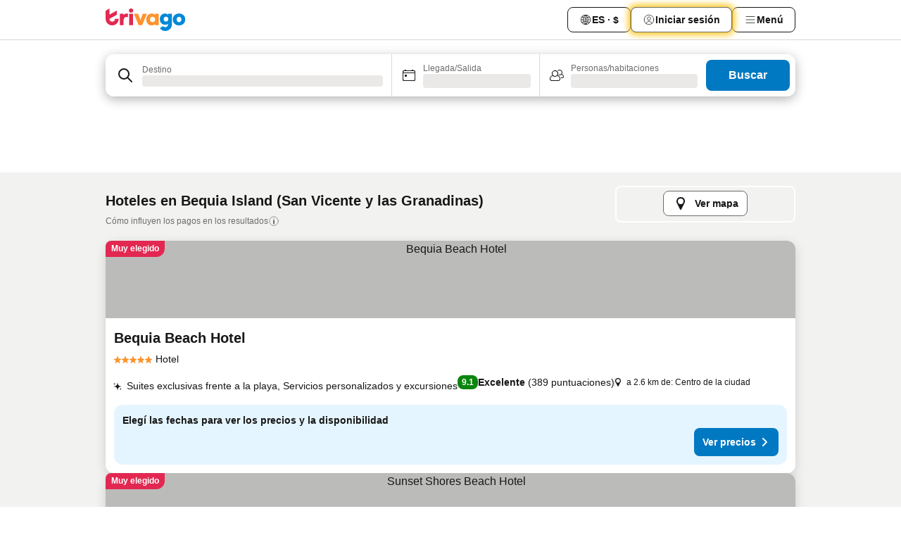

--- FILE ---
content_type: text/html; charset=utf-8
request_url: https://www.trivago.com.ar/es-AR/odr/hoteles-bequia-island-san-vicente-y-las-granadinas?search=200-15606
body_size: 47060
content:
<!DOCTYPE html><html lang="es-AR" dir="ltr"><head><meta charSet="utf-8"/><meta name="viewport" content="width=device-width, initial-scale=1, shrink-to-fit=no"/><meta name="referrer" content="no-referrer-when-downgrade"/><meta property="fb:page_id" content="137633439645541"/><meta name="google" content="notranslate"/><meta name="p:domain_verify" content="7dfe2330e1dae0a6aa7f9479e616b6f9"/><meta property="og:type" content="website"/><meta name="format-detection" content="telephone=no"/><title>Hoteles en Bequia Island | Encontrá y compará ofertas excelentes en trivago</title><meta name="description" content="Compará los precios de 292 hoteles en Bequia Island, San Vicente y las Granadinas. Encontrá la oferta ideal entre millones de opciones y ahorrá con www.trivago.com.ar"/><meta property="og:site_name" content="trivago.com.ar"/><meta property="og:title" content="Alojamientos en Bequia Island"/><meta property="og:description" content="Buscá alojamientos en Bequia Island, compará precios y ahorrá a lo grande en tu próxima estadía."/><meta property="og:image" content="https://imgcy.trivago.com/c_fill,d_dummy.jpeg,e_sharpen:60,f_auto,h_627,q_auto,w_1200/categoryimages/15/60/15606_v71.jpeg"/><meta property="og:url" content="https://www.trivago.com.ar/es-AR/odr/hoteles-bequia-island-san-vicente-y-las-granadinas?search=200-15606"/><link rel="canonical" href="https://www.trivago.com.ar/es-AR/odr/hoteles-bequia-island-san-vicente-y-las-granadinas?search=200-15606"/><link rel="alternate" href="https://ar.trivago.com/ar-145/odr/فندق-bequia-island-سانت-فينسنت-والغرينادين?search=200-15606" hrefLang="ar-145"/><link rel="alternate" href="https://www.trivago.at/de-AT/odr/hotels-bequia-island-saint-vincent-und-die-grenadinen?search=200-15606" hrefLang="de-AT"/><link rel="alternate" href="https://www.trivago.com.au/en-AU/odr/hotels-bequia-island-saint-vincent-and-the-grenadines?search=200-15606" hrefLang="en-AU"/><link rel="alternate" href="https://www.trivago.be/nl-BE/odr/hotels-bequia-island-saint-vincent-en-de-grenadines?search=200-15606" hrefLang="nl-BE"/><link rel="alternate" href="https://www.trivago.be/fr-BE/odr/hôtels-bequia-island-saint-vincent-et-les-grenadines?search=200-15606" hrefLang="fr-BE"/><link rel="alternate" href="https://www.trivago.com.br/pt-BR/odr/hotéis-bequia-island-saint-vincent-and-the-grenadines?search=200-15606" hrefLang="pt-BR"/><link rel="alternate" href="https://www.trivago.ca/en-CA/odr/hotels-bequia-island-saint-vincent-and-the-grenadines?search=200-15606" hrefLang="en-CA"/><link rel="alternate" href="https://www.trivago.ca/fr-CA/odr/hôtels-bequia-island-saint-vincent-et-les-grenadines?search=200-15606" hrefLang="fr-CA"/><link rel="alternate" href="https://www.trivago.ch/de-CH/odr/hotels-bequia-island-saint-vincent-und-die-grenadinen?search=200-15606" hrefLang="de-CH"/><link rel="alternate" href="https://www.trivago.ch/fr-CH/odr/hôtels-bequia-island-saint-vincent-et-les-grenadines?search=200-15606" hrefLang="fr-CH"/><link rel="alternate" href="https://www.trivago.cl/es-CL/odr/hoteles-bequia-island-san-vicente-y-las-granadinas?search=200-15606" hrefLang="es-CL"/><link rel="alternate" href="https://www.trivago.com.co/es-CO/odr/hoteles-bequia-island-san-vicente-y-las-granadinas?search=200-15606" hrefLang="es-CO"/><link rel="alternate" href="https://www.trivago.cz/cs/odr/hotelů-bequia-island-svatý-vincenc-a-grenadiny?search=200-15606" hrefLang="cs"/><link rel="alternate" href="https://www.trivago.de/de/odr/hotels-bequia-island-saint-vincent-und-die-grenadinen?search=200-15606" hrefLang="de"/><link rel="alternate" href="https://www.trivago.dk/da/odr/hoteller-bequia-island-saint-vincent-and-the-grenadines?search=200-15606" hrefLang="da"/><link rel="alternate" href="https://www.trivago.es/es/odr/hoteles-bequia-island-san-vicente-y-las-granadinas?search=200-15606" hrefLang="es"/><link rel="alternate" href="https://www.trivago.fi/fi/odr/hotellia-bequia-island-saint-vincent-ja-grenadiinit?search=200-15606" hrefLang="fi"/><link rel="alternate" href="https://www.trivago.fr/fr/odr/hôtels-bequia-island-saint-vincent-et-les-grenadines?search=200-15606" hrefLang="fr"/><link rel="alternate" href="https://www.trivago.gr/el/odr/ξενοδοχεία-bequia-island-σαντ-βίνσεντ-και-γρεναδίνες?search=200-15606" hrefLang="el"/><link rel="alternate" href="https://www.trivago.hu/hu/odr/szállás-bequia-island-saint-vincent-és-a-grenadine-szigetek?search=200-15606" hrefLang="hu"/><link rel="alternate" href="https://www.trivago.co.id/id/odr/hotel-bequia-island-saint-vincent-and-the-grenadines?search=200-15606" hrefLang="id"/><link rel="alternate" href="https://www.trivago.co.id/en-ID/odr/hotels-bequia-island-saint-vincent-and-the-grenadines?search=200-15606" hrefLang="en-ID"/><link rel="alternate" href="https://www.trivago.ie/en-IE/odr/hotels-bequia-island-saint-vincent-and-the-grenadines?search=200-15606" hrefLang="en-IE"/><link rel="alternate" href="https://www.trivago.it/it/odr/hotel-bequia-island-saint-vincent-and-the-grenadines?search=200-15606" hrefLang="it"/><link rel="alternate" href="https://www.trivago.jp/ja/odr/軒-bequia-island-セントビンセントグレナディーン?search=200-15606" hrefLang="ja"/><link rel="alternate" href="https://www.trivago.com.mx/es-MX/odr/hoteles-bequia-island-san-vicente-y-las-granadinas?search=200-15606" hrefLang="es-MX"/><link rel="alternate" href="https://www.trivago.nl/nl/odr/hotels-bequia-island-saint-vincent-en-de-grenadines?search=200-15606" hrefLang="nl"/><link rel="alternate" href="https://www.trivago.no/nb/odr/hotell-bequia-island-saint-vincent-and-the-grenadines?search=200-15606" hrefLang="nb"/><link rel="alternate" href="https://www.trivago.pe/es-PE/odr/hoteles-bequia-island-san-vicente-y-las-granadinas?search=200-15606" hrefLang="es-PE"/><link rel="alternate" href="https://www.trivago.pl/pl/odr/hoteli-bequia-island-saint-vincent-i-grenadyny?search=200-15606" hrefLang="pl"/><link rel="alternate" href="https://www.trivago.pt/pt/odr/hotéis-bequia-island-saint-vincent-and-the-grenadines?search=200-15606" hrefLang="pt"/><link rel="alternate" href="https://www.trivago.ro/ro/odr/hoteluri-bequia-island-sfântul-vicențiu-și-grenadine?search=200-15606" hrefLang="ro"/><link rel="alternate" href="https://www.trivago.se/sv/odr/hotell-bequia-island-saint-vincent-and-the-grenadines?search=200-15606" hrefLang="sv"/><link rel="alternate" href="https://www.trivago.si/sl/odr/hotelov-bequia-island-sveti-vincent-in-grenadini?search=200-15606" hrefLang="sl"/><link rel="alternate" href="https://www.trivago.com.tr/tr/odr/otel-bequia-ısland-saint-vincent-and-the-grenadines?search=200-15606" hrefLang="tr"/><link rel="alternate" href="https://www.trivago.co.uk/en-GB/odr/hotels-bequia-island-saint-vincent-and-the-grenadines?search=200-15606" hrefLang="en-GB"/><link rel="alternate" href="https://www.trivago.com/en-US/odr/hotels-bequia-island-saint-vincent-and-the-grenadines?search=200-15606" hrefLang="en-US"/><link rel="alternate" href="https://www.trivago.com/es-US/odr/hoteles-bequia-island-san-vicente-y-las-granadinas?search=200-15606" hrefLang="es-US"/><link rel="alternate" href="https://ar.trivago.com/en-145/odr/hotels-bequia-island-saint-vincent-and-the-grenadines?search=200-15606" hrefLang="en-QA"/><link rel="alternate" href="https://ar.trivago.com/en-145/odr/hotels-bequia-island-saint-vincent-and-the-grenadines?search=200-15606" hrefLang="en-SA"/><link rel="alternate" href="https://ar.trivago.com/en-145/odr/hotels-bequia-island-saint-vincent-and-the-grenadines?search=200-15606" hrefLang="en-EG"/><link rel="alternate" href="https://ar.trivago.com/en-145/odr/hotels-bequia-island-saint-vincent-and-the-grenadines?search=200-15606" hrefLang="en-LB"/><link rel="preload" as="image" href="https://imgcy.trivago.com/c_fill,d_dummy.jpeg,e_sharpen:60,f_auto,h_267,q_40,w_400/hotelier-images/49/ed/0deb1976f773634d062646f65fbc27924a067e4c80a25692c1bce8f3f832.jpeg" fetchpriority="high"/><link rel="preload" as="image" href="https://imgcy.trivago.com/c_fill,d_dummy.jpeg,e_sharpen:60,f_auto,h_534,q_40,w_800/hotelier-images/49/ed/0deb1976f773634d062646f65fbc27924a067e4c80a25692c1bce8f3f832.jpeg" fetchpriority="high"/><meta name="next-head-count" content="60"/><script>performance.mark("time-to-parse");</script><script>window.__TRV_ENVIRONMENT_VARIABLES__ = {"GTM_CONTAINER_ID":"GTM-T5HDVXN","GOOGLE_MAPS_API_KEY":"AIzaSyBoNi-Mn3_vNvmIJdXS81UGzcWlyyH0hoM","GOOGLE_MAPS_API_KEY_WITH_REGION_LOOKUP":"AIzaSyBf14Z1j1yg0xEZKUO4FViT5FHQB9nCV7w","GOOGLE_ONE_TAP_CLIENT_ID":"363634697571-lj09qn82grlkcma3sud1c11bo7srajd3.apps.googleusercontent.com","ENVIRONMENT":"prod","JLOO_AUTH_URI":"https://auth.trivago.com/server","JLOO_AUTH_CLIENT_ID":"c6f60de3f8ee607bb58ba426b47051608ea35f740c38c87ecfce2329c120ee3f","ZENDESK_ENDPOINT":"https://trivago.zendesk.com/api/v2","GIT_REV":"8ca18a80","GROUP":"2","IS_DEV_TOOLS_ENABLED":"false"}</script><link rel="icon" href="/favicon_08112023.ico"/><link rel="apple-touch-icon" href="/_static/images/apple-touch-icon_08112023.png"/><link rel="preload" href="/_next/static/css/f9d5b1e14ba8f719.css" as="style"/><link rel="stylesheet" href="/_next/static/css/f9d5b1e14ba8f719.css" data-n-g=""/><link rel="preload" href="/_next/static/css/734bf65489cec8cb.css" as="style"/><link rel="stylesheet" href="/_next/static/css/734bf65489cec8cb.css" data-n-p=""/><link rel="preload" href="/_next/static/css/816b2fc98d3eb4c0.css" as="style"/><link rel="stylesheet" href="/_next/static/css/816b2fc98d3eb4c0.css"/><link rel="preload" href="/_next/static/css/7d401617d1bd70e4.css" as="style"/><link rel="stylesheet" href="/_next/static/css/7d401617d1bd70e4.css"/><link rel="preload" href="/_next/static/css/3d0bb60b569cdad9.css" as="style"/><link rel="stylesheet" href="/_next/static/css/3d0bb60b569cdad9.css"/><link rel="preload" href="/_next/static/css/cf7c61f26332e690.css" as="style"/><link rel="stylesheet" href="/_next/static/css/cf7c61f26332e690.css"/><link rel="preload" href="/_next/static/css/0620e5a7f773bc30.css" as="style"/><link rel="stylesheet" href="/_next/static/css/0620e5a7f773bc30.css"/><link rel="preload" href="/_next/static/css/8148d64900ad0121.css" as="style"/><link rel="stylesheet" href="/_next/static/css/8148d64900ad0121.css"/><link rel="preload" href="/_next/static/css/29bbf31bf6e542f5.css" as="style"/><link rel="stylesheet" href="/_next/static/css/29bbf31bf6e542f5.css"/><link rel="preload" href="/_next/static/css/37d3eadfeaff8a33.css" as="style"/><link rel="stylesheet" href="/_next/static/css/37d3eadfeaff8a33.css"/><link rel="preload" href="/_next/static/css/760db0d3f3ed6ed5.css" as="style"/><link rel="stylesheet" href="/_next/static/css/760db0d3f3ed6ed5.css"/><link rel="preload" href="/_next/static/css/fee26aaa2b06eed3.css" as="style"/><link rel="stylesheet" href="/_next/static/css/fee26aaa2b06eed3.css"/><link rel="preload" href="/_next/static/css/05f35f2c1d6cdb67.css" as="style"/><link rel="stylesheet" href="/_next/static/css/05f35f2c1d6cdb67.css"/><link rel="preload" href="/_next/static/css/dff6616c34decc71.css" as="style"/><link rel="stylesheet" href="/_next/static/css/dff6616c34decc71.css"/><link rel="preload" href="/_next/static/css/f1d23e0c98211c1a.css" as="style"/><link rel="stylesheet" href="/_next/static/css/f1d23e0c98211c1a.css"/><link rel="preload" href="/_next/static/css/4d91f9047e116c8e.css" as="style"/><link rel="stylesheet" href="/_next/static/css/4d91f9047e116c8e.css"/><link rel="preload" href="/_next/static/css/ebb50d341731ca20.css" as="style"/><link rel="stylesheet" href="/_next/static/css/ebb50d341731ca20.css"/><link rel="preload" href="/_next/static/css/0567f3e5c3e46212.css" as="style"/><link rel="stylesheet" href="/_next/static/css/0567f3e5c3e46212.css"/><link rel="preload" href="/_next/static/css/54c5e3e91a7ecfd5.css" as="style"/><link rel="stylesheet" href="/_next/static/css/54c5e3e91a7ecfd5.css"/><link rel="preload" href="/_next/static/css/227f98cc2523a9f2.css" as="style"/><link rel="stylesheet" href="/_next/static/css/227f98cc2523a9f2.css"/><link rel="preload" href="/_next/static/css/d0e60972109a47e6.css" as="style"/><link rel="stylesheet" href="/_next/static/css/d0e60972109a47e6.css"/><link rel="preload" href="/_next/static/css/4f96aac6df90d53e.css" as="style"/><link rel="stylesheet" href="/_next/static/css/4f96aac6df90d53e.css"/><link rel="preload" href="/_next/static/css/2c868c62de25ed56.css" as="style"/><link rel="stylesheet" href="/_next/static/css/2c868c62de25ed56.css"/><link rel="preload" href="/_next/static/css/3fd9b5f59a86efdd.css" as="style"/><link rel="stylesheet" href="/_next/static/css/3fd9b5f59a86efdd.css"/><link rel="preload" href="/_next/static/css/20cdbe9043e56f16.css" as="style"/><link rel="stylesheet" href="/_next/static/css/20cdbe9043e56f16.css"/><link rel="preload" href="/_next/static/css/08cbed72fe7ef23e.css" as="style"/><link rel="stylesheet" href="/_next/static/css/08cbed72fe7ef23e.css"/><link rel="preload" href="/_next/static/css/051f5925f7322115.css" as="style"/><link rel="stylesheet" href="/_next/static/css/051f5925f7322115.css"/><link rel="preload" href="/_next/static/css/c5427033fc438e23.css" as="style"/><link rel="stylesheet" href="/_next/static/css/c5427033fc438e23.css"/><link rel="preload" href="/_next/static/css/bf3ee46d0f62382f.css" as="style"/><link rel="stylesheet" href="/_next/static/css/bf3ee46d0f62382f.css"/><link rel="preload" href="/_next/static/css/cc1d97c6a6a3bab1.css" as="style"/><link rel="stylesheet" href="/_next/static/css/cc1d97c6a6a3bab1.css"/><link rel="preload" href="/_next/static/css/898a310f1e34d875.css" as="style"/><link rel="stylesheet" href="/_next/static/css/898a310f1e34d875.css"/><link rel="preload" href="/_next/static/css/684c38a5baf21fc1.css" as="style"/><link rel="stylesheet" href="/_next/static/css/684c38a5baf21fc1.css"/><link rel="preload" href="/_next/static/css/30a70e46e7c1bc6f.css" as="style"/><link rel="stylesheet" href="/_next/static/css/30a70e46e7c1bc6f.css"/><link rel="preload" href="/_next/static/css/56b9bec158d8c1c7.css" as="style"/><link rel="stylesheet" href="/_next/static/css/56b9bec158d8c1c7.css"/><link rel="preload" href="/_next/static/css/cb85e89fa1351ce5.css" as="style"/><link rel="stylesheet" href="/_next/static/css/cb85e89fa1351ce5.css"/><link rel="preload" href="/_next/static/css/4b3a9e383eb6e268.css" as="style"/><link rel="stylesheet" href="/_next/static/css/4b3a9e383eb6e268.css"/><link rel="preload" href="/_next/static/css/91090e97d1c70313.css" as="style"/><link rel="stylesheet" href="/_next/static/css/91090e97d1c70313.css"/><link rel="preload" href="/_next/static/css/3516705d88c5e720.css" as="style"/><link rel="stylesheet" href="/_next/static/css/3516705d88c5e720.css"/><link rel="preload" href="/_next/static/css/9f2a00ecc59c70e4.css" as="style"/><link rel="stylesheet" href="/_next/static/css/9f2a00ecc59c70e4.css"/><link rel="preload" href="/_next/static/css/3aa1d33a55303172.css" as="style"/><link rel="stylesheet" href="/_next/static/css/3aa1d33a55303172.css"/><link rel="preload" href="/_next/static/css/22a43875cf679091.css" as="style"/><link rel="stylesheet" href="/_next/static/css/22a43875cf679091.css"/><link rel="preload" href="/_next/static/css/9bfd1963fe4475e0.css" as="style"/><link rel="stylesheet" href="/_next/static/css/9bfd1963fe4475e0.css"/><link rel="preload" href="/_next/static/css/0427e71132d9f268.css" as="style"/><link rel="stylesheet" href="/_next/static/css/0427e71132d9f268.css"/><link rel="preload" href="/_next/static/css/fbb17effa8c0f6d8.css" as="style"/><link rel="stylesheet" href="/_next/static/css/fbb17effa8c0f6d8.css"/><link rel="preload" href="/_next/static/css/aa502f381af58c81.css" as="style"/><link rel="stylesheet" href="/_next/static/css/aa502f381af58c81.css"/><link rel="preload" href="/_next/static/css/9786368deedf3d09.css" as="style"/><link rel="stylesheet" href="/_next/static/css/9786368deedf3d09.css"/><link rel="preload" href="/_next/static/css/44be15f45d8c7af2.css" as="style"/><link rel="stylesheet" href="/_next/static/css/44be15f45d8c7af2.css"/><link rel="preload" href="/_next/static/css/f421dcbd47a850f1.css" as="style"/><link rel="stylesheet" href="/_next/static/css/f421dcbd47a850f1.css"/><link rel="preload" href="/_next/static/css/2517307d1ca4a3d5.css" as="style"/><link rel="stylesheet" href="/_next/static/css/2517307d1ca4a3d5.css"/><noscript data-n-css=""></noscript><script defer="" nomodule="" src="/_next/static/chunks/polyfills-42372ed130431b0a.js"></script><script src="/_static/translations/es-AR/661cee8746c68970ef18da2dc95c94dd36defbfb756df0e408d51da8cd59bfce.js" defer="" data-nscript="beforeInteractive"></script><script defer="" src="/_next/static/chunks/3969-b7a4714405d1e389.js"></script><script defer="" src="/_next/static/chunks/9127.ad8f5ce8fcd36504.js"></script><script defer="" src="/_next/static/chunks/1115-b84aafe1d553592f.js"></script><script defer="" src="/_next/static/chunks/8707-2550fcf11ad8697a.js"></script><script defer="" src="/_next/static/chunks/5262-67289767f5946d25.js"></script><script defer="" src="/_next/static/chunks/2400-e288ee9d58d00c23.js"></script><script defer="" src="/_next/static/chunks/3749-2d3854e0a534c2c8.js"></script><script defer="" src="/_next/static/chunks/3420-9d90bd987dfe43d5.js"></script><script defer="" src="/_next/static/chunks/47-dfa03b630ee5273a.js"></script><script defer="" src="/_next/static/chunks/1066-c61a3b61c6a2aa1c.js"></script><script defer="" src="/_next/static/chunks/7784-0a5d2c07e59fc7ff.js"></script><script defer="" src="/_next/static/chunks/6501-af9d31b9ba4964f8.js"></script><script defer="" src="/_next/static/chunks/5394-e78d8ca91094a629.js"></script><script defer="" src="/_next/static/chunks/6775-97be721632b28d4e.js"></script><script defer="" src="/_next/static/chunks/92-415aa1c72483442a.js"></script><script defer="" src="/_next/static/chunks/9890-68a354ddfa39f1a4.js"></script><script defer="" src="/_next/static/chunks/1001-c422123ff79cec37.js"></script><script defer="" src="/_next/static/chunks/8331-cafa5c2d366a6246.js"></script><script defer="" src="/_next/static/chunks/1224-f51fcabb8b45fb8a.js"></script><script defer="" src="/_next/static/chunks/9178.d53e2636c8098887.js"></script><script defer="" src="/_next/static/chunks/1015.b7b08aeab131e0a6.js"></script><script defer="" src="/_next/static/chunks/62.e186044687c7e1ab.js"></script><script defer="" src="/_next/static/chunks/9266.5adb38c81ea43ca0.js"></script><script defer="" src="/_next/static/chunks/3121.82e57ac65898f57a.js"></script><script defer="" src="/_next/static/chunks/6062.d2847fb3718a74b8.js"></script><script src="/_next/static/chunks/webpack-5179f0cb661e8c29.js" defer=""></script><script src="/_next/static/chunks/framework-bad4cf7a607bca21.js" defer=""></script><script src="/_next/static/chunks/main-21764be0bd279ce3.js" defer=""></script><script src="/_next/static/chunks/pages/_app-84c95dc8f3ca3435.js" defer=""></script><script src="/_next/static/chunks/6345-6264881c179541e6.js" defer=""></script><script src="/_next/static/chunks/9476-8701242b4a880c03.js" defer=""></script><script src="/_next/static/chunks/555-9aee9331b31f19d0.js" defer=""></script><script src="/_next/static/chunks/2279-6b18ce3ab5feb78e.js" defer=""></script><script src="/_next/static/chunks/1931-15d77c17c75187ca.js" defer=""></script><script src="/_next/static/chunks/6863-81d62e2003c249f6.js" defer=""></script><script src="/_next/static/chunks/2005-29efdd68b97520de.js" defer=""></script><script src="/_next/static/chunks/6268-402076b886a9d32f.js" defer=""></script><script src="/_next/static/chunks/7880-3ba79121db6384bf.js" defer=""></script><script src="/_next/static/chunks/605-0fda4caa8ca6a28a.js" defer=""></script><script src="/_next/static/chunks/pages/%5BlanguageCode%5D/odr/%5Bslug%5D-727d8da1bd444264.js" defer=""></script><script src="/_next/static/82y4JhjTSzuet6Zcd_dwY/_buildManifest.js" defer=""></script><script src="/_next/static/82y4JhjTSzuet6Zcd_dwY/_ssgManifest.js" defer=""></script></head><body><noscript data-testid="gtm-noscript"><iframe data-testid="gtm-iframe" src="https://gtm.trivago.com.ar/ns.html?id=GTM-T5HDVXN" height="0" width="0" style="display:none;visibility:hidden"></iframe></noscript><div id="__next"><div class="_34EENR"><button type="button" aria-hidden="true"></button></div><div class=""><div data-testid="page-header-wrapper" class=""><div class="FfmyqR e4D1FP jngrXy"><header class="R_Xe__" itemType="https://schema.org/WPHeader" itemscope=""><div class=""><a data-testid="generic-header-link" data-interaction="header-logo" title="trivago logo" aria-label="trivago logo" class="" href="/"><svg xmlns="http://www.w3.org/2000/svg" width="114" height="32" viewBox="0 0 114 32" data-testid="header-hero-logo" class=""><g clip-path="url(#Logo_default_svg_a)"><path fill="#E32851" d="M38.637 7.434h-4.913a.255.255 0 0 0-.255.255v15.907c0 .14.114.255.255.255h4.913c.14 0 .255-.114.255-.255V7.689a.255.255 0 0 0-.255-.255"></path><path fill="#FF932C" d="M52.833 7.6 49.6 16.21a.057.057 0 0 1-.107 0L46.231 7.6a.255.255 0 0 0-.239-.165h-5.37a.255.255 0 0 0-.237.351l6.46 15.907c.039.096.133.16.236.16h4.724a.255.255 0 0 0 .237-.16L58.53 7.786a.255.255 0 0 0-.237-.352h-5.222a.255.255 0 0 0-.239.166Z"></path><path fill="#0088D9" d="M104.344 7.185c-5.126 0-8.86 3.615-8.86 8.476 0 4.86 3.734 8.475 8.86 8.475 5.068 0 8.861-3.645 8.861-8.475 0-4.86-3.764-8.476-8.861-8.476m0 12.328c-2.015 0-3.348-1.541-3.348-3.853 0-2.31 1.333-3.852 3.348-3.852 1.986 0 3.349 1.54 3.349 3.853 0 2.281-1.363 3.852-3.349 3.852"></path><path fill="#E32851" d="M31.673 7.355a3 3 0 0 0-.514-.121c-.314-.05-3.647-.424-5.501 2.063-.033.044-.103.02-.103-.034V7.689a.255.255 0 0 0-.255-.255h-4.913a.255.255 0 0 0-.255.255v15.907c0 .14.114.255.255.255H25.3a.255.255 0 0 0 .255-.255V17.69c0-4.416 2.044-5.514 4.06-5.514.237 0 .926-.001 1.9.268a.255.255 0 0 0 .322-.245V7.594a.25.25 0 0 0-.164-.239M36.18 0c-1.713 0-3.102 1.339-3.102 2.99s1.39 2.99 3.103 2.99 3.102-1.339 3.102-2.99S37.893 0 36.181 0Z"></path><path fill="#FF932C" d="M75.341 7.434H70.43a.255.255 0 0 0-.255.255v1.565c0 .06-.083.08-.109.024-1.774-3.717-12.282-2.994-12.282 6.364 0 8.748 8.978 10.306 12.29 6.645.036-.04.1-.015.1.038v1.27c0 .142.115.256.256.256h4.912a.255.255 0 0 0 .256-.255V7.689a.255.255 0 0 0-.255-.255ZM66.77 19.495c-2.164 0-3.672-1.508-3.672-3.836s1.508-3.869 3.672-3.869c2.197 0 3.672 1.574 3.672 3.87 0 2.294-1.475 3.835-3.672 3.835"></path><path fill="#0088D9" d="M93.893 7.434h-4.912a.255.255 0 0 0-.255.255v1.564c0 .062-.083.08-.11.025-1.78-3.764-11.567-2.82-11.567 5.89 0 8.54 8.92 9.243 11.58 6.759a.057.057 0 0 1 .096.042v.769c-.068 3.629-4.614 5.2-6.924 2.443a.255.255 0 0 0-.334-.05l-4.14 2.677a.257.257 0 0 0-.066.368c5.283 7.219 16.802 3.548 16.887-5.422V7.69a.255.255 0 0 0-.255-.255Zm-8.101 11.201c-1.956 0-3.32-1.363-3.32-3.466s1.364-3.497 3.32-3.497c1.985 0 3.318 1.422 3.318 3.497 0 2.074-1.333 3.466-3.318 3.466"></path><path fill="#E32851" d="M18.424 14.867h-4.92a.26.26 0 0 0-.254.237 3.92 3.92 0 0 1-3.907 3.61c-2.472 0-3.472-2.1-3.472-2.1a3.9 3.9 0 0 1-.448-1.749c0-.02.011-.04.03-.05l1.407-.777 8.894-4.919a.43.43 0 0 0 .22-.372V3.46a.255.255 0 0 0-.38-.224L5.509 8.814a.057.057 0 0 1-.086-.05V.452a.255.255 0 0 0-.394-.214L.194 3.368A.43.43 0 0 0 0 3.727v11.14a9.343 9.343 0 0 0 18.68.268.257.257 0 0 0-.256-.268"></path></g><defs><clipPath id="Logo_default_svg_a"><path fill="#fff" d="M0 0h113.205v32H0z"></path></clipPath></defs></svg></a></div><div class="ytROMi"><div class="KvnKTm"><nav class="gPXXtI _2QGXIJ"><ul class="M4XoLB _OQpaV"><li itemscope="" itemType="https://schema.org/SiteNavigationElement" class="E5DKqf NEhNgU"><div class="vTDE1M"><a class="ehv1KY tjDLq2 e4r_YY" data-testid="header-favorites" role="link" href="/es-AR/profile/favorites/"><span position="start" class="bam52s TAqKnY" style="--_rotate:0deg;--_size:18px" data-testid="icon"><svg xmlns="http://www.w3.org/2000/svg" width="24" height="24" viewBox="0 0 24 24" role="img" aria-hidden="true" class="ycG2ve"><path fill="currentColor" d="M20.42 4.82A5.23 5.23 0 0 0 16.5 3 5.37 5.37 0 0 0 12 5.58 5.37 5.37 0 0 0 7.5 3a5.23 5.23 0 0 0-3.92 1.82A6.35 6.35 0 0 0 2 9.07s0 0 0 .06v.22c0 5.42 7.25 10.18 9.47 11.51a1 1 0 0 0 1 0C14.74 19.53 22 14.77 22 9.35v-.28a6.35 6.35 0 0 0-1.58-4.25M21 9.18v.17c0 4.94-7.07 9.5-9 10.65-1.92-1.15-9-5.71-9-10.65v-.17a.4.4 0 0 0 0-.11A4.81 4.81 0 0 1 7.5 4a4.39 4.39 0 0 1 3.66 2.12L12 7.44l.84-1.32A4.39 4.39 0 0 1 16.5 4 4.81 4.81 0 0 1 21 9.07a.4.4 0 0 0 0 .11"></path></svg></span>Favoritos</a></div></li><li itemscope="" itemType="https://schema.org/SiteNavigationElement" class="E5DKqf vpJVof"><button type="button" data-testid="header-localization-menu" class="ehv1KY tjDLq2 e4r_YY" data-interaction="language-selector"><span position="start" class="bam52s TAqKnY" style="--_rotate:0deg;--_size:18px" data-testid="icon"><svg xmlns="http://www.w3.org/2000/svg" width="24" height="24" viewBox="0 0 24 24" role="img" aria-hidden="true" class="ycG2ve"><path fill="none" d="M0 0h24v24H0z"></path><path fill="currentColor" d="M12 21.5V21zc-5.238 0-9.5-4.262-9.5-9.5H3h-.5c0-5.238 4.262-9.5 9.5-9.5V3v-.5c5.238 0 9.5 4.262 9.5 9.5H21h.5c0 5.238-4.262 9.5-9.5 9.5m-6.389-3.898a8.5 8.5 0 0 0 5.09 2.798 15.3 15.3 0 0 1-2.592-3.943 12.2 12.2 0 0 0-2.498 1.145m10.25-1.078A15.4 15.4 0 0 1 13.3 20.4a8.5 8.5 0 0 0 5.061-2.77 15 15 0 0 0-2.5-1.107zm-3.361-.655v3.926a14.3 14.3 0 0 0 2.394-3.557 12.4 12.4 0 0 0-2.394-.369m-3.421.312a14.3 14.3 0 0 0 2.421 3.614v-3.938c-.876.026-1.687.148-2.421.324m7.165-.586c.884.303 1.8.71 2.743 1.241a8.45 8.45 0 0 0 1.498-4.336h-3.542a11.8 11.8 0 0 1-.699 3.095M3.514 12.5a8.45 8.45 0 0 0 1.48 4.308c.645-.4 1.576-.89 2.738-1.28a11.7 11.7 0 0 1-.676-3.028H3.515zm8.986 2.362c.88.044 1.813.181 2.788.442a10.8 10.8 0 0 0 .652-2.804H12.5zM8.06 12.5c.086.952.31 1.873.63 2.745a13 13 0 0 1 2.81-.393V12.5zm8.918-1h3.507a8.44 8.44 0 0 0-1.484-4.315 14 14 0 0 1-2.55 1.207q.506 1.506.527 3.106zm-4.478 0h3.478a9.1 9.1 0 0 0-.485-2.81c-.9.245-1.904.416-2.993.449zm-4.479 0H11.5V9.13a13.3 13.3 0 0 1-2.977-.487 9.1 9.1 0 0 0-.502 2.857m-4.506 0H7.02v-.003q.022-1.627.547-3.158a16.5 16.5 0 0 1-2.555-1.175A8.44 8.44 0 0 0 3.515 11.5M12.5 4.14v4.025c.946-.03 1.825-.173 2.63-.387q-.872-1.907-2.63-3.638M8.897 7.72c.909.25 1.778.387 2.603.432V4.14Q9.771 5.844 8.897 7.72m4.49-4.107c1.204 1.221 2.107 2.512 2.708 3.865a13 13 0 0 0 2.288-1.085 8.5 8.5 0 0 0-4.995-2.78zM5.64 6.368c.787.436 1.553.78 2.295 1.046q.901-1.997 2.678-3.8A8.5 8.5 0 0 0 5.64 6.367z"></path></svg></span><span>ES · $</span></button></li><li itemscope="" itemType="https://schema.org/SiteNavigationElement" class="E5DKqf"><div class="j4pLyK"><button type="button" data-testid="header-login" class="ehv1KY tjDLq2 e4r_YY" data-interaction="login-button"><span position="start" class="bam52s TAqKnY" style="--_rotate:0deg;--_size:18px" data-testid="icon"><svg xmlns="http://www.w3.org/2000/svg" width="24" height="24" fill="none" viewBox="0 0 24 24" role="img" aria-hidden="true" class="ycG2ve"><path fill="transparent" d="M0 0h24v24H0z"></path><path fill="transparent" stroke="currentColor" stroke-linecap="round" stroke-linejoin="round" d="M17.129 19.038a5.36 5.36 0 0 0-1.895-2.87A5.27 5.27 0 0 0 12 15.058c-1.17 0-2.307.39-3.234 1.11a5.36 5.36 0 0 0-1.895 2.87"></path><path fill="transparent" stroke="currentColor" stroke-linecap="round" stroke-linejoin="round" d="M21 12C21 0 3 0 3 12s18 12 18 0"></path><path fill="transparent" stroke="currentColor" stroke-linecap="round" stroke-linejoin="round" d="M11.998 12.811c1.939 0 3.03-1.1 3.03-3.058s-1.091-3.059-3.03-3.059S8.97 7.796 8.97 9.754s1.09 3.057 3.028 3.057"></path></svg></span><span>Iniciar sesión</span></button></div></li><li itemscope="" itemType="https://schema.org/SiteNavigationElement" class="E5DKqf NEhNgU"><button type="button" data-testid="header-profile-menu-mobile" class="ehv1KY tjDLq2 e4r_YY" data-interaction="header-menu"><span position="start" class="bam52s TAqKnY" style="--_rotate:0deg;--_size:18px" data-testid="icon"><svg xmlns="http://www.w3.org/2000/svg" width="24" height="24" viewBox="0 0 24 24" role="img" aria-hidden="true" class="ycG2ve"><g fill="none" stroke="currentColor" stroke-linecap="round" stroke-miterlimit="10" stroke-width="2"><path d="M4 6h16M4 12h16M4 18h16" vector-effect="non-scaling-stroke"></path></g></svg></span><span>Menú</span></button></li><li itemscope="" itemType="https://schema.org/SiteNavigationElement" class="E5DKqf vpJVof"><div data-testid="desktop-dropdown-menu" data-interaction="header-menu" class="_4DcEqf"><button type="button" data-testid="header-profile-menu-desktop" class="ehv1KY tjDLq2 e4r_YY"><span position="start" class="bam52s TAqKnY" style="--_rotate:0deg;--_size:18px" data-testid="icon"><svg xmlns="http://www.w3.org/2000/svg" width="24" height="24" fill="none" viewBox="0 0 24 24" role="img" aria-hidden="true" class="ycG2ve"><path stroke="currentColor" stroke-linecap="round" d="M4 6h16M4 12h16M4 18h16"></path></svg></span><span>Menú</span></button></div></li></ul></nav></div></div></header></div></div><div class="OyU2WE"></div></div><div class="_SOhff gHtTGI"><div class=""><div class="meT0Q5 Bog6Yy"><div class="vzC9TR FrYDhH XzpZLp" data-testid="search-form"><div class="_3axGO1 y1Efiu"><div class="X2yYk_"><div data-testid="auto-complete-combobox" role="combobox" aria-expanded="false" aria-controls="suggestion-list" class="If79lQ yXXD2G"><form action="" class="IxKJtG"><div role="button" class="HxkFDQ aaN4L7" tabindex="0" data-testid="auto-complete-wrapper"><div class="Z8wU9_"><span class="bam52s G_oBf2 m8EtRm" style="--_rotate:0deg;--_size:24px" data-testid="icon"><svg xmlns="http://www.w3.org/2000/svg" width="24" height="24" viewBox="0 0 24 24" role="img" aria-hidden="true" class="ycG2ve"><g fill="none" stroke="currentColor" stroke-linecap="round" stroke-miterlimit="10" stroke-width="2"><path d="M10 3a7 7 0 1 0 7 7 7 7 0 0 0-7-7ZM21 21l-6-6" vector-effect="non-scaling-stroke"></path></g></svg></span></div><span class="dmsstT SwVR4I"><label for="input-auto-complete" class="EuINlU SwVR4I">Destino</label><div class="_7XPUe4 fWwD7f"></div></span></div></form></div></div><fieldset class="MGDNki k_YRbF"><button type="button" data-testid="search-form-calendar" class="raKH_0 SwVR4I Kv9RV2"><span class="lSFHMh"><span class="bam52s _61wiWy" style="--_rotate:0deg;--_size:24px" data-testid="icon"><svg xmlns="http://www.w3.org/2000/svg" width="24" height="24" viewBox="0 0 24 24" role="img" aria-hidden="true" class="ycG2ve"><g fill="currentColor"><path d="M19 5h-1a1 1 0 0 0-2 0H8a1 1 0 0 0-2 0H5a2 2 0 0 0-2 2v11a2 2 0 0 0 2 2h14a2 2 0 0 0 2-2V7a2 2 0 0 0-2-2m1 13a1 1 0 0 1-1 1H5a1 1 0 0 1-1-1V9h16Zm0-10H4V7a1 1 0 0 1 1-1h14a1 1 0 0 1 1 1Z"></path><circle cx="7.5" cy="12.5" r="1.5"></circle><path d="M19 5h-1a1 1 0 0 0-2 0H8a1 1 0 0 0-2 0H5a2 2 0 0 0-2 2v11a2 2 0 0 0 2 2h14a2 2 0 0 0 2-2V7a2 2 0 0 0-2-2m1 13a1 1 0 0 1-1 1H5a1 1 0 0 1-1-1V9h16Zm0-10H4V7a1 1 0 0 1 1-1h14a1 1 0 0 1 1 1Z"></path><circle cx="7.5" cy="12.5" r="1.5"></circle></g></svg></span><span class="BcDnim irqByq WnmS4G SwVR4I"><span class="Lq2bmx blPGoL SwVR4I" data-testid="search-form-calendar-label">Llegada/Salida</span><span class="dJVPMU SwVR4I" data-testid="search-form-calendar-value"><div aria-busy="true" aria-live="polite"><span class="fr8bt7 TemCix" role="status">Cargando</span><div class="_7XPUe4 OML2Lz"></div></div></span></span></span></button></fieldset><div class="QpwdOT"><span class="vs9lGU"></span><button type="button" data-testid="search-form-guest-selector" class="raKH_0 SwVR4I Kv9RV2"><span class="lSFHMh"><span class="bam52s _61wiWy" style="--_rotate:0deg;--_size:24px" data-testid="icon"><svg xmlns="http://www.w3.org/2000/svg" width="24" height="24" viewBox="0 0 24 24" role="img" aria-hidden="true" class="ycG2ve"><g fill="currentColor"><path d="M13.13 12.14a4.5 4.5 0 1 0-7.26 0A5 5 0 0 0 2 17a3 3 0 0 0 3 3h9a3 3 0 0 0 3-3 5 5 0 0 0-3.87-4.86M9.5 6a3.49 3.49 0 0 1 2.44 6A3.5 3.5 0 0 1 6 9.5 3.5 3.5 0 0 1 9.5 6M14 19H5a2 2 0 0 1-2-2 4 4 0 0 1 3.74-4 4.41 4.41 0 0 0 5.52 0A4 4 0 0 1 16 17a2 2 0 0 1-2 2"></path><path d="M19.31 10.24A3.93 3.93 0 0 0 20 8a4 4 0 0 0-6.94-2.69 6 6 0 0 1 .7.71A3 3 0 1 1 16 11a2.9 2.9 0 0 1-1.15-.23s0 .07 0 .11a4.5 4.5 0 0 1-.28.83A4 4 0 0 0 16 12a3.94 3.94 0 0 0 2.55-.94A3 3 0 0 1 21 14a1 1 0 0 1-1 1h-2.35a7 7 0 0 1 .26 1H20a2 2 0 0 0 2-2 4 4 0 0 0-2.69-3.76"></path></g></svg></span><span class="BcDnim irqByq WnmS4G SwVR4I"><span class="Lq2bmx blPGoL SwVR4I" data-testid="search-form-guest-selector-label">Personas/habitaciones</span><span class="dJVPMU SwVR4I" data-testid="search-form-guest-selector-value"><div aria-busy="true" aria-live="polite"><span class="fr8bt7 TemCix" role="status">Cargando</span><div class="_7XPUe4 OML2Lz"></div></div></span></span></span></button></div></div><button type="button" data-testid="search-button-with-loader" class="_3tjlp_"><span class="x_o6V4"><span class="c_Rwvc">Buscar</span></span></button></div></div></div><div><div class="FfmyqR e4D1FP jngrXy"><div><div class="_1pK_46"></div></div></div></div></div><main class="ecMnwC"><section class="ogmCTE"><div class="FfmyqR e4D1FP jngrXy Fr63EK"><div class="JJ0C4t"><div class="HbBE7Z"><h1 class="tODn3R _5NF9ws ttuBBL _4HaQc3">Hoteles en Bequia Island (San Vicente y las Granadinas)</h1><a rel="noopener noreferrer" target="_blank" class="EH_l13 DGi8NR" data-interaction="legal-info" data-testid="legal-info-link" href="https://support.trivago.com/hc/es-ar/sections/360000014707"><span class="bam52s _8AvqhM _8UUOQ" style="--_rotate:0deg;--_size:16px" data-testid="icon"><svg xmlns="http://www.w3.org/2000/svg" width="24" height="24" viewBox="0 0 24 24" role="img" aria-hidden="true" class="ycG2ve"><circle cx="12" cy="12" r="9.5" fill="none" stroke="currentColor" stroke-linecap="round" stroke-miterlimit="10"></circle><path fill="none" stroke="currentColor" stroke-linecap="round" stroke-miterlimit="10" stroke-width="2" d="M12 11v6" vector-effect="non-scaling-stroke"></path><circle cx="12" cy="7" r="1" fill="currentColor"></circle></svg></span><p class="wv9cHp">Cómo influyen los pagos en los resultados</p></a></div><div class="OwEMM9"><button type="button" data-testid="view-map-button" class="_76H3nW TBCODd"><span class="RTemR6"><svg xmlns="http://www.w3.org/2000/svg" width="24" height="24" viewBox="0 0 24 24" class="ZODGEB"><path fill="currentColor" d="M18 8.23a6 6 0 0 0-11.9 0A7 7 0 0 0 6 9a5.8 5.8 0 0 0 .38 2.09l4.75 9.4a1 1 0 0 0 1.74 0l4.75-9.4A5.8 5.8 0 0 0 18 9a7 7 0 0 0 0-.77M12 13a4 4 0 1 1 4-4 4 4 0 0 1-4 4"></path></svg><span class="U2JzLk">Ver mapa</span></span></button></div></div><div class="tG7AvG"></div></div><div class="FfmyqR e4D1FP jngrXy Fr63EK"><script type="application/ld+json">{"@context":"https://schema.org","@type":"ItemList","itemListElement":[{"@type":"ListItem","position":1,"item":{"@type":"Hotel","address":"a 2.6 km de: Centro de la ciudad","name":"Bequia Beach Hotel","image":"https://imgcy.trivago.com/c_fill,d_dummy.jpeg,e_sharpen:60,f_auto,h_267,q_40,w_400/hotelier-images/49/ed/0deb1976f773634d062646f65fbc27924a067e4c80a25692c1bce8f3f832.jpeg","priceRange":"","aggregateRating":{"@type":"AggregateRating","ratingValue":9.1,"reviewCount":389,"worstRating":0,"bestRating":10},"url":"https://www.trivago.com.ar/es-AR/oar/bequia-beach-hotel-bequia-island?search=100-999267","description":"Suites exclusivas frente a la playa, Servicios personalizados y excursiones"}},{"@type":"ListItem","position":2,"item":{"@type":"Hotel","address":"Kingstown, a 13.9 km de: Bequia Island","name":"Sunset Shores Beach Hotel","image":"https://imgcy.trivago.com/c_fill,d_dummy.jpeg,e_sharpen:60,f_auto,h_267,q_40,w_400/partner-images/46/8c/70d9bf45fb1fbe38787351b8070bbcd3bcc1f8f9f231b6698dde117d9ea9.jpeg","priceRange":"","aggregateRating":{"@type":"AggregateRating","ratingValue":8.2,"reviewCount":1285,"worstRating":0,"bestRating":10},"url":"https://www.trivago.com.ar/es-AR/oar/sunset-shores-beach-hotel-kingstown?search=100-102636","description":"Vistas panorámicas al mar Caribe, Snorkel y deportes acuáticos"}},{"@type":"ListItem","position":3,"item":{"@type":"Hotel","address":"Kingstown, a 14.1 km de: Bequia Island","name":"Beachcombers Hotel","image":"https://imgcy.trivago.com/c_fill,d_dummy.jpeg,e_sharpen:60,f_auto,h_267,q_40,w_400/partner-images/91/ca/5650a2916221f0e1529db445d74459846993cdc4320437a7dd90f4d6d2db.jpeg","priceRange":"","aggregateRating":{"@type":"AggregateRating","ratingValue":8.6,"reviewCount":1483,"worstRating":0,"bestRating":10},"url":"https://www.trivago.com.ar/es-AR/oar/resort-beachcombers-hotel-kingstown?search=100-1015031","description":"Piscina relajante con vistas al mar, Jardines tropicales exuberantes y decoración"}},{"@type":"ListItem","position":4,"item":{"@type":"Hotel","address":"a 0.5 km de: Centro de la ciudad","name":"Bequia Plantation Hotel","image":"https://imgcy.trivago.com/c_fill,d_dummy.jpeg,e_sharpen:60,f_auto,h_267,q_40,w_400/partner-images/29/22/d9668f2c633dfe5f1da1c83f3b33d36b3f070dc3f351974a96e1e77ad461.jpeg","priceRange":"","aggregateRating":{"@type":"AggregateRating","ratingValue":8.9,"reviewCount":841,"worstRating":0,"bestRating":10},"url":"https://www.trivago.com.ar/es-AR/oar/bequia-plantation-hotel-bequia-island?search=100-5178852","description":"Jardines exuberantes y cuidados al detalle, Snorkel excepcional desde la playa"}},{"@type":"ListItem","position":5,"item":{"@type":"Hotel","address":"Kingstown, a 15.9 km de: Bequia Island","name":"Holiday Inn Express &amp; Suites Diamond By Ihg","image":"https://imgcy.trivago.com/c_fill,d_dummy.jpeg,e_sharpen:60,f_auto,h_267,q_40,w_400/partner-images/f5/83/2289bc00732b4ce695288bf30108d256043412987ddb21ce61490a41a3a7.jpeg","priceRange":"","aggregateRating":{"@type":"AggregateRating","ratingValue":9.1,"reviewCount":129,"worstRating":0,"bestRating":10},"url":"https://www.trivago.com.ar/es-AR/oar/hotel-holiday-inn-express-suites-diamond-by-ihg-kingstown?search=100-40858572","description":"Propiedad moderna y nueva, Cerca del Aeropuerto Internacional Argyle"}},{"@type":"ListItem","position":6,"item":{"@type":"Hotel","address":"a 0.9 km de: Centro de la ciudad","name":"Spring Hotel Bequia","image":"https://imgcy.trivago.com/c_fill,d_dummy.jpeg,e_sharpen:60,f_auto,h_267,q_40,w_400/partner-images/a8/f4/89becb1f5d9c91c3d69b2179469f4474428ea8a6092ae496953240f7cf03.jpeg","priceRange":"","aggregateRating":{"@type":"AggregateRating","ratingValue":8.7,"reviewCount":458,"worstRating":0,"bestRating":10},"url":"https://www.trivago.com.ar/es-AR/oar/spring-hotel-bequia-bequia-island?search=100-3490396","description":"Un refugio en la cima de una colina con vistas panorámicas, Mezcla caribeña, moderna y europea"}},{"@type":"ListItem","position":7,"item":{"@type":"Hotel","address":"Kingstown, a 13.5 km de: Bequia Island","name":"Blue Lagoon Hotel &amp; Marina","image":"https://imgcy.trivago.com/c_fill,d_dummy.jpeg,e_sharpen:60,f_auto,h_267,q_40,w_400/hotelier-images/3b/c0/f8cec0e4f4faf5bfcac5ac54290138e6cd3820fb376003e3cfb9204d84ae.jpeg","priceRange":"","aggregateRating":{"@type":"AggregateRating","ratingValue":8.6,"reviewCount":1586,"worstRating":0,"bestRating":10},"url":"https://www.trivago.com.ar/es-AR/oar/blue-lagoon-hotel-marina-kingstown?search=100-3511108","description":"Tienda de buceo en el lugar para aventuras acuáticas., Cocina caribeña en el restaurante The Loft"}},{"@type":"ListItem","position":8,"item":{"@type":"Hotel","address":"a 5.3 km de: Centro de la ciudad","name":"The Liming Bequia","image":"https://imgcy.trivago.com/c_fill,d_dummy.jpeg,e_sharpen:60,f_auto,h_267,q_40,w_400/partner-images/97/58/0a11f4332c69e922f002bce4c934483b82543ee8ad783e51efed820a5881.jpeg","priceRange":"","aggregateRating":{"@type":"AggregateRating","ratingValue":9.4,"reviewCount":241,"worstRating":0,"bestRating":10},"url":"https://www.trivago.com.ar/es-AR/oar/hotel-the-liming-bequia-bequia-island?search=100-8747286","description":"Ubicación aislada frente a la playa, Oportunidades únicas para explorar el arrecife"}},{"@type":"ListItem","position":9,"item":{"@type":"Hotel","address":"Kingstown, a 16.4 km de: Bequia Island","name":"Grenadine House","image":"https://imgcy.trivago.com/c_fill,d_dummy.jpeg,e_sharpen:60,f_auto,h_267,q_40,w_400/partner-images/51/7e/b8fe68fe9dae3f3b62f6786ac118a4859a3e7b6150fa084a38f31ec5c38c.jpeg","priceRange":"","aggregateRating":{"@type":"AggregateRating","ratingValue":9,"reviewCount":741,"worstRating":0,"bestRating":10},"url":"https://www.trivago.com.ar/es-AR/oar/hotel-grenadine-house-kingstown?search=100-1105670","description":"Vistas panorámicas de la bahía y las Granadinas, Tours personalizados por la isla"}},{"@type":"ListItem","position":10,"item":{"@type":"Hotel","address":"Kingstown, a 13.7 km de: Bequia Island","name":"Mariners Hotel","image":"https://imgcy.trivago.com/c_fill,d_dummy.jpeg,e_sharpen:60,f_auto,h_267,q_40,w_400/partner-images/f1/3e/47b03761bd7e4dd6b0712daa0f406a37644cca347adae2b94aee86e18daa.jpeg","priceRange":"","aggregateRating":{"@type":"AggregateRating","ratingValue":8.5,"reviewCount":875,"worstRating":0,"bestRating":10},"url":"https://www.trivago.com.ar/es-AR/oar/mariners-hotel-kingstown?search=100-3866426","description":"Acceso directo a la playa y vistas, Restaurante French Verandah en el hotel"}},{"@type":"ListItem","position":11,"item":{"@type":"Hotel","address":"a 1.1 km de: Centro de la ciudad","name":"Frangipani","image":"https://imgcy.trivago.com/c_fill,d_dummy.jpeg,e_sharpen:60,f_auto,h_267,q_40,w_400/partner-images/90/de/a763598baa4ed5d7c9b06faf6b906f4318fede75778ff8fc887f04a0c2e7.jpeg","priceRange":"","aggregateRating":{"@type":"AggregateRating","ratingValue":7.4,"reviewCount":252,"worstRating":0,"bestRating":10},"url":"https://www.trivago.com.ar/es-AR/oar/hotel-frangipani-bequia-island?search=100-3828650","description":"Ubicación histórica frente al mar, Habitaciones artesanales con encanto caribeño"}},{"@type":"ListItem","position":12,"item":{"@type":"Hotel","address":"Kingstown, a 13.9 km de: Bequia Island","name":"Paradise Beach Hotel","image":"https://imgcy.trivago.com/c_fill,d_dummy.jpeg,e_sharpen:60,f_auto,h_267,q_40,w_400/partner-images/83/3d/dfa90676d0b5474c63b80bb7e0a1675b6b10a065d22d35ad42a834b0f224.jpeg","priceRange":"","aggregateRating":{"@type":"AggregateRating","ratingValue":8.1,"reviewCount":711,"worstRating":0,"bestRating":10},"url":"https://www.trivago.com.ar/es-AR/oar/paradise-beach-hotel-kingstown?search=100-38941766","description":"Ubicación frente al mar en Villa Beach, Restaurantes caribeños e internacionales"}},{"@type":"ListItem","position":13,"item":{"@type":"Hotel","address":"Kingstown, a 16.4 km de: Bequia Island","name":"Spring Gardens","image":"https://imgcy.trivago.com/c_fill,d_dummy.jpeg,e_sharpen:60,f_auto,h_267,q_40,w_400/hotelier-images/11/bf/c3b9d5cf473dc3c2172ebd5b8b893f3f752478309c3f70b373245af09ef8.jpeg","priceRange":"","aggregateRating":{"@type":"AggregateRating","ratingValue":7.8,"reviewCount":23,"worstRating":0,"bestRating":10},"url":"https://www.trivago.com.ar/es-AR/oar/hotel-spring-gardens-kingstown?search=100-7876622","description":"Vistas al mar desde un cenador naranja, Ambiente tranquilo con sonidos naturales"}},{"@type":"ListItem","position":14,"item":{"@type":"Hotel","address":"Kingstown, a 15.7 km de: Bequia Island","name":"The Cobblestone Inn","image":"https://imgcy.trivago.com/c_fill,d_dummy.jpeg,e_sharpen:60,f_auto,h_267,q_40,w_400/hotelier-images/fe/c3/8e7d8ec470723e05a98a85bd5514a19fe1e350db8ddc571ac6086009c33c.jpeg","priceRange":"","aggregateRating":{"@type":"AggregateRating","ratingValue":7.9,"reviewCount":891,"worstRating":0,"bestRating":10},"url":"https://www.trivago.com.ar/es-AR/oar/hotel-the-cobblestone-inn-kingstown?search=100-1015037","description":"Habitaciones rústicas y elegantes con piedra vista, Restaurantes caribeños y continentales en la azotea"}},{"@type":"ListItem","position":15,"item":{"@type":"Hotel","address":"a 1.4 km de: Centro de la ciudad","name":"Firefly Estate Bequia","image":"https://imgcy.trivago.com/c_fill,d_dummy.jpeg,e_sharpen:60,f_auto,h_267,q_40,w_400/hotelier-images/98/05/b62d0f1ec1e62fcb106dc63572245ab30a398bb64ef9874801367c860b79.jpeg","priceRange":"","aggregateRating":{"@type":"AggregateRating","ratingValue":9.2,"reviewCount":305,"worstRating":0,"bestRating":10},"url":"https://www.trivago.com.ar/es-AR/oar/resort-firefly-estate-bequia-bequia-island?search=100-3534340","description":"Cocina caribeña en Firefly Plantation, Servicios de conserjería en la isla de Bequia"}},{"@type":"ListItem","position":16,"item":{"@type":"Hotel","address":"Kingstown, a 15.6 km de: Bequia Island","name":"Myahs Luxury Suites Hotel","image":"https://imgcy.trivago.com/c_fill,d_dummy.jpeg,e_sharpen:60,f_auto,h_267,q_40,w_400/partner-images/57/0a/56d717e4f0fc6e010f11013a08748240d9129ade3ac2d3e253dc4f0010dd.jpeg","priceRange":"","aggregateRating":{"@type":"AggregateRating","ratingValue":8.6,"reviewCount":129,"worstRating":0,"bestRating":10},"url":"https://www.trivago.com.ar/es-AR/oar/myahs-luxury-suites-hotel-kingstown?search=100-36111706","description":"Diseño moderno e instalaciones nuevas, Ubicación ideal cerca del aeropuerto y la ciudad"}},{"@type":"ListItem","position":17,"item":{"@type":"Hotel","address":"a 1.2 km de: Centro de la ciudad","name":"Gingerbread Suites","image":"https://imgcy.trivago.com/c_fill,d_dummy.jpeg,e_sharpen:60,f_auto,h_267,q_40,w_400/partner-images/82/96/ec63f09a39066002a76561a62e812a8c22d823644ef19cc5d8cceb57feaa.jpeg","priceRange":"","aggregateRating":{"@type":"AggregateRating","ratingValue":8.6,"reviewCount":125,"worstRating":0,"bestRating":10},"url":"https://www.trivago.com.ar/es-AR/oar/hotel-gingerbread-suites-bequia-island?search=100-194351","description":"Ubicación frente al mar en Admiralty Bay, Acceso directo al muelle de buceo y tiendas"}},{"@type":"ListItem","position":18,"item":{"@type":"Hotel","address":"a 2.4 km de: Centro de la ciudad","name":"Sandrati Villa","image":"https://imgcy.trivago.com/c_fill,d_dummy.jpeg,e_sharpen:60,f_auto,h_267,q_40,w_400/partner-images/04/b9/bd944c80711e305e98d7f0cd012d4c66cbf45ab2d6337ff443d933c29687.jpeg","priceRange":"","aggregateRating":{"@type":"AggregateRating","ratingValue":7.1,"reviewCount":6,"worstRating":0,"bestRating":10},"url":"https://www.trivago.com.ar/es-AR/oar/hotel-sandrati-villa-bequia-island?search=100-5780252","description":""}},{"@type":"ListItem","position":19,"item":{"@type":"Hotel","address":"a 1.7 km de: Centro de la ciudad","name":"Tropical Hideaway","image":"https://imgcy.trivago.com/c_fill,d_dummy.jpeg,e_sharpen:60,f_auto,h_267,q_40,w_400/hotelier-images/d2/c4/f641caa9dfbda332a8c3fbd26f474e609e8e0ba13cb0fbcff9a7d96bb2f4.jpeg","priceRange":"","aggregateRating":{"@type":"AggregateRating","ratingValue":9.9,"reviewCount":560,"worstRating":0,"bestRating":10},"url":"https://www.trivago.com.ar/es-AR/oar/departamento-equipado-tropical-hideaway-bequia-island?search=100-3221787","description":"Vistas panorámicas a la bahía y al atardecer, Alojamientos boutique con privacidad"}},{"@type":"ListItem","position":20,"item":{"@type":"Hotel","address":"a 2.7 km de: Centro de la ciudad","name":"The Sweet Retreat","image":"https://imgcy.trivago.com/c_fill,d_dummy.jpeg,e_sharpen:60,f_auto,h_267,q_40,w_400/hotelier-images/78/53/6fd724676d163d37fe7f4c1649484e50f7c830fedb1cc109b151b56682b6.jpeg","priceRange":"","aggregateRating":{"@type":"AggregateRating","ratingValue":9,"reviewCount":221,"worstRating":0,"bestRating":10},"url":"https://www.trivago.com.ar/es-AR/oar/hotel-the-sweet-retreat-bequia-island?search=100-3755642","description":"Vistas panorámicas impresionantes al mar, Bungaló con ducha exterior"}},{"@type":"ListItem","position":21,"item":{"@type":"Hotel","address":"Kingstown, a 13.9 km de: Bequia Island","name":"Hillside Apartments","image":"https://imgcy.trivago.com/c_fill,d_dummy.jpeg,e_sharpen:60,f_auto,h_267,q_40,w_400/partner-images/c9/dd/778a93c62d577bf7a531de9c981f333f70e467e524c48e4c68b9e77493e0.jpeg","priceRange":"","aggregateRating":{"@type":"AggregateRating","ratingValue":8.8,"reviewCount":51,"worstRating":0,"bestRating":10},"url":"https://www.trivago.com.ar/es-AR/oar/hotel-hillside-apartments-kingstown?search=100-3865484","description":""}},{"@type":"ListItem","position":22,"item":{"@type":"Hotel","address":"a 2.2 km de: Centro de la ciudad","name":"Friendship Garden","image":"https://imgcy.trivago.com/c_fill,d_dummy.jpeg,e_sharpen:60,f_auto,h_267,q_40,w_400/hotelier-images/7b/6b/ddb3099a2bdad3a7949d4b6e56aed576ab75484993f0a29e8022e31c3577.jpeg","priceRange":"","aggregateRating":{"@type":"AggregateRating","ratingValue":7.3,"reviewCount":13,"worstRating":0,"bestRating":10},"url":"https://www.trivago.com.ar/es-AR/oar/departamento-equipado-friendship-garden-bequia-island?search=100-3810944","description":"Vistas panorámicas desde el alojamiento, Tours personalizados por la isla con el dueño"}},{"@type":"ListItem","position":23,"item":{"@type":"Hotel","address":"a 2.6 km de: Centro de la ciudad","name":"Sugarapple Inn","image":"https://imgcy.trivago.com/c_fill,d_dummy.jpeg,e_sharpen:60,f_auto,h_267,q_40,w_400/partner-images/08/f6/4fd579989120088ebf35d57b39d914749ac5a295dadbe6551c8dad8bdfd8.jpeg","priceRange":"","aggregateRating":{"@type":"AggregateRating","ratingValue":9.2,"reviewCount":386,"worstRating":0,"bestRating":10},"url":"https://www.trivago.com.ar/es-AR/oar/hotel-sugarapple-inn-bequia-island?search=100-3176976","description":"Vistas impresionantes de Friendship Bay, El encanto auténtico de una cabaña caribeña"}},{"@type":"ListItem","position":24,"item":{"@type":"Hotel","address":"a 2.6 km de: Centro de la ciudad","name":"Bequia Beachfront Villa","image":"https://imgcy.trivago.com/c_fill,d_dummy.jpeg,e_sharpen:60,f_auto,h_267,q_40,w_400/partner-images/c3/19/b0921d31d9a8e3335942bc73a1c5cdb3ae22b1087e9e54a4a0b816e07555.jpeg","priceRange":"","aggregateRating":{"@type":"AggregateRating","ratingValue":8.2,"reviewCount":14,"worstRating":0,"bestRating":10},"url":"https://www.trivago.com.ar/es-AR/oar/casa-o-departamento-entero-bequia-beachfront-villa-bequia-island?search=100-6921056","description":""}},{"@type":"ListItem","position":25,"item":{"@type":"Hotel","address":"Kingstown, a 13.8 km de: Bequia Island","name":"Taste Of Freedom","image":"https://imgcy.trivago.com/c_fill,d_dummy.jpeg,e_sharpen:60,f_auto,h_267,q_40,w_400/partner-images/50/6a/154e02f289036c615796f38e4a83fa885dd000d3645a8cb8819506f0f0d7.jpeg","priceRange":"","aggregateRating":{"@type":"AggregateRating","ratingValue":9.7,"reviewCount":19,"worstRating":0,"bestRating":10},"url":"https://www.trivago.com.ar/es-AR/oar/casa-de-huéspedes-taste-of-freedom-kingstown?search=100-37904486","description":""}},{"@type":"ListItem","position":26,"item":{"@type":"Hotel","address":"Kingstown, a 14.6 km de: Bequia Island","name":"Buttercup Cottage Apartments","image":"https://imgcy.trivago.com/c_fill,d_dummy.jpeg,e_sharpen:60,f_auto,h_267,q_40,w_400/hotelier-images/22/e9/dc515a600745951488a5f357946de8bf07aad9cbe581c8c1b04f7be60ad5.jpeg","priceRange":"","aggregateRating":{"@type":"AggregateRating","ratingValue":8.8,"reviewCount":129,"worstRating":0,"bestRating":10},"url":"https://www.trivago.com.ar/es-AR/oar/casa-o-departamento-entero-buttercup-cottage-apartments-kingstown?search=100-5840510","description":""}},{"@type":"ListItem","position":27,"item":{"@type":"Hotel","address":"a 1.5 km de: Centro de la ciudad","name":"Calmando. Enjoy Some Of The Best Oceanfront Views Crown Point Has To Offer","image":"https://imgcy.trivago.com/c_fill,d_dummy.jpeg,e_sharpen:60,f_auto,h_267,q_40,w_400/partner-images/f2/05/ccc92ce8723ddea8d3fcb6b9c93c5b81f129038d85b6e2e2af1e25a8ee52.jpeg","priceRange":"","aggregateRating":{"@type":"AggregateRating","ratingValue":9.4,"reviewCount":29,"worstRating":0,"bestRating":10},"url":"https://www.trivago.com.ar/es-AR/oar/casa-o-departamento-entero-calmando-enjoy-some-of-the-best-oceanfront-views-crown-point-has-to-offer-bequia-island?search=100-8489296","description":""}},{"@type":"ListItem","position":28,"item":{"@type":"Hotel","address":"Kingstown, a 13.5 km de: Bequia Island","name":"Young Island Resort","image":"https://imgcy.trivago.com/c_fill,d_dummy.jpeg,e_sharpen:60,f_auto,h_267,q_40,w_400/dummy.jpeg","priceRange":"","aggregateRating":{"@type":"AggregateRating","ratingValue":8.6,"reviewCount":871,"worstRating":0,"bestRating":10},"url":"https://www.trivago.com.ar/es-AR/oar/young-island-resort-kingstown?search=100-1027646","description":"Bucea en un arrecife lleno de vida, Cena caribeña frente al mar"}},{"@type":"ListItem","position":29,"item":{"@type":"Hotel","address":"a 0.1 km de: Centro de la ciudad","name":"Your Own Historic Sugar Mill, Which Can Be Booked For A Vacation Of A Lifetime!","image":"https://imgcy.trivago.com/c_fill,d_dummy.jpeg,e_sharpen:60,f_auto,h_267,q_40,w_400/partner-images/2e/5c/e6cac580293f35c94976da41195beba875eafcb0312bed58b33ac6f6e132.jpeg","priceRange":"","aggregateRating":{"@type":"AggregateRating","ratingValue":9.5,"reviewCount":6,"worstRating":0,"bestRating":10},"url":"https://www.trivago.com.ar/es-AR/oar/casa-o-departamento-entero-your-own-historic-sugar-mill-which-can-be-booked-for-a-vacation-of-a-lifetime-bequia-island?search=100-10409014","description":""}},{"@type":"ListItem","position":30,"item":{"@type":"Hotel","address":"Kingstown, a 14.7 km de: Bequia Island","name":"Castle Berry Apartments","image":"https://imgcy.trivago.com/c_fill,d_dummy.jpeg,e_sharpen:60,f_auto,h_267,q_40,w_400/partner-images/e5/a6/3b9b566d43d4dd99951ee0aabe74ab5d5a51f8c4572df989b3ce7d584c9d.jpeg","priceRange":"","aggregateRating":{"@type":"AggregateRating","ratingValue":9.6,"reviewCount":13,"worstRating":0,"bestRating":10},"url":"https://www.trivago.com.ar/es-AR/oar/casa-o-departamento-entero-castle-berry-apartments-kingstown?search=100-39608450","description":""}},{"@type":"ListItem","position":31,"item":{"@type":"Hotel","address":"Kingstown, a 16.7 km de: Bequia Island","name":"Luxurious 1 Bedroom Haven, Modern Kitchen Moments From Pristine Black Sand Beach","image":"https://imgcy.trivago.com/c_fill,d_dummy.jpeg,e_sharpen:60,f_auto,h_267,q_40,w_400/partner-images/c8/78/ebf33665381f7901b3bf3bf0d46d93a25c8225f644fa3899099b42a3e7dc.jpeg","priceRange":"","aggregateRating":{"@type":"AggregateRating","ratingValue":9.6,"reviewCount":6,"worstRating":0,"bestRating":10},"url":"https://www.trivago.com.ar/es-AR/oar/casa-o-departamento-entero-luxurious-1-bedroom-haven-modern-kitchen-moments-from-pristine-black-sand-beach-kingstown?search=100-39085926","description":""}},{"@type":"ListItem","position":32,"item":{"@type":"Hotel","address":"Kingstown, a 14.7 km de: Bequia Island","name":"Olivia&apos;s Island Serenity","image":"https://imgcy.trivago.com/c_fill,d_dummy.jpeg,e_sharpen:60,f_auto,h_267,q_40,w_400/partner-images/6e/83/5efd2ab7fef13a05fc531ab9400ad99e159f8f6cadcc65fafc86809fe872.jpeg","priceRange":"","aggregateRating":{"@type":"AggregateRating","ratingValue":8.2,"reviewCount":12,"worstRating":0,"bestRating":10},"url":"https://www.trivago.com.ar/es-AR/oar/casa-o-departamento-entero-olivia-s-island-serenity-kingstown?search=100-40177358","description":""}},{"@type":"ListItem","position":33,"item":{"@type":"Hotel","address":"Kingstown, a 17.4 km de: Bequia Island","name":"Garifuna Retreat Apartment","image":"https://imgcy.trivago.com/c_fill,d_dummy.jpeg,e_sharpen:60,f_auto,h_267,q_40,w_400/partner-images/a3/31/84fe63cdbb39223abbb5d472653442f9d76e4a1e75259f841947ace87a4e.jpeg","priceRange":"","aggregateRating":{"@type":"AggregateRating","ratingValue":8.6,"reviewCount":8,"worstRating":0,"bestRating":10},"url":"https://www.trivago.com.ar/es-AR/oar/casa-o-departamento-entero-garifuna-retreat-apartment-kingstown?search=100-40322696","description":""}},{"@type":"ListItem","position":34,"item":{"@type":"Hotel","address":"a 1.5 km de: Centro de la ciudad","name":"Sadewa Villa","image":"https://imgcy.trivago.com/c_fill,d_dummy.jpeg,e_sharpen:60,f_auto,h_267,q_40,w_400/hotelier-images/b3/15/c17a34db4f208501ba8471d6d7908b2a1ed88a16ef707d0a61481fa1155b.jpeg","priceRange":"","aggregateRating":{"@type":"AggregateRating","ratingValue":7.9,"reviewCount":23,"worstRating":0,"bestRating":10},"url":"https://www.trivago.com.ar/es-AR/oar/casa-o-departamento-entero-sadewa-villa-bequia-island?search=100-4043452","description":""}},{"@type":"ListItem","position":35,"item":{"@type":"Hotel","address":"a 1.6 km de: Centro de la ciudad","name":"Tropical Hideaway Palm Cottage - Stunning Views - 5 Boutique Accommodation","image":"https://imgcy.trivago.com/c_fill,d_dummy.jpeg,e_sharpen:60,f_auto,h_267,q_40,w_400/partner-images/47/80/dea434928c9ed79a4ef0c58c0bb60f067abe9ee8c28e368530440c9f7a52.jpeg","priceRange":"","aggregateRating":{"@type":"AggregateRating","ratingValue":10,"reviewCount":314,"worstRating":0,"bestRating":10},"url":"https://www.trivago.com.ar/es-AR/oar/casa-o-departamento-entero-tropical-hideaway-palm-cottage-stunning-views-5-boutique-accommodation-bequia-island?search=100-9169568","description":""}}]}</script><div class="skTbPV" data-testid="result-list-ready"><ol data-testid="seo-accommodation-list" class="wW4XFq"><li data-testid="accommodation-list-element" data-accommodation="999267" class="_50jjfW"><div class="I84umk"><article class="wCVbuc"><div class="R6_g1z"><div class="_5rozmK"><button type="button" class="S_zl4d" aria-hidden="true"><picture class="jLLXf_"><source media="(min-width: 412px)" srcSet="https://imgcy.trivago.com/c_fill,d_dummy.jpeg,e_sharpen:60,f_auto,h_534,q_40,w_800/hotelier-images/49/ed/0deb1976f773634d062646f65fbc27924a067e4c80a25692c1bce8f3f832.jpeg 1x, https://imgcy.trivago.com/c_fill,d_dummy.jpeg,e_sharpen:60,f_auto,h_534,q_40,w_800/hotelier-images/49/ed/0deb1976f773634d062646f65fbc27924a067e4c80a25692c1bce8f3f832.jpeg 2x"/><img class="qw0xLr FDGRFo" src="https://imgcy.trivago.com/c_fill,d_dummy.jpeg,e_sharpen:60,f_auto,h_267,q_40,w_400/hotelier-images/49/ed/0deb1976f773634d062646f65fbc27924a067e4c80a25692c1bce8f3f832.jpeg" srcSet="https://imgcy.trivago.com/c_fill,d_dummy.jpeg,e_sharpen:60,f_auto,h_267,q_40,w_400/hotelier-images/49/ed/0deb1976f773634d062646f65fbc27924a067e4c80a25692c1bce8f3f832.jpeg 1x, https://imgcy.trivago.com/c_fill,d_dummy.jpeg,e_sharpen:60,f_auto,h_534,q_40,w_800/hotelier-images/49/ed/0deb1976f773634d062646f65fbc27924a067e4c80a25692c1bce8f3f832.jpeg 2x" loading="eager" draggable="false" decoding="async" itemProp="photo" data-testid="accommodation-main-image" alt="Bequia Beach Hotel" fetchpriority="high"/></picture></button></div></div><div class="hbNP_Z"><ul class="JdDM46"><li style="z-index:1" class="cfUubg"><div data-testid="tooltip-wrapper" class="JRbS_T s87Vds UlUJPV"><div data-testid="tooltip-children-wrapper" aria-describedby="tooltip--__:Rc1j66kn5s96:" class="xs7bm8"><span class="OpwHNq SwVR4I ldhKJC INpRVL NMFl5j lACGK2" data-testid="popular-badge">Muy elegido</span></div></div></li></ul></div><div class="YEXRqr"><div class="UP8kyz"><section class="L24wwC" aria-labelledby="999267"><div class="OWzxXu z_SOCi"><button type="button" class="Re1_8_"><span class="JDaj6D"><span itemProp="starRating" itemscope="" itemType="https://schema.org/Rating" data-testid="star-rating" class="_3py97n"><meta itemProp="ratingValue" content="5"/><span class="bam52s _8YxhSF" style="--_rotate:0deg;--_size:24px" data-testid="star"><svg xmlns="http://www.w3.org/2000/svg" width="12" height="12" viewBox="0 0 12 12" role="img" aria-hidden="true" class="ycG2ve"><path fill="currentColor" d="M12 5.21a.65.65 0 0 0-.55-.53l-3.6-.6L6.63.46a.66.66 0 0 0-1.26 0L4.16 4.08l-3.6.6a.65.65 0 0 0-.56.53.66.66 0 0 0 .31.69L3.2 7.63 2 11.12a.67.67 0 0 0 .26.76.64.64 0 0 0 .38.12.65.65 0 0 0 .41-.15L6 9.52l2.92 2.33a.65.65 0 0 0 .41.15.64.64 0 0 0 .38-.12.67.67 0 0 0 .26-.76L8.8 7.63l2.88-1.73a.66.66 0 0 0 .32-.69"></path></svg></span><span class="bam52s _8YxhSF" style="--_rotate:0deg;--_size:24px" data-testid="star"><svg xmlns="http://www.w3.org/2000/svg" width="12" height="12" viewBox="0 0 12 12" role="img" aria-hidden="true" class="ycG2ve"><path fill="currentColor" d="M12 5.21a.65.65 0 0 0-.55-.53l-3.6-.6L6.63.46a.66.66 0 0 0-1.26 0L4.16 4.08l-3.6.6a.65.65 0 0 0-.56.53.66.66 0 0 0 .31.69L3.2 7.63 2 11.12a.67.67 0 0 0 .26.76.64.64 0 0 0 .38.12.65.65 0 0 0 .41-.15L6 9.52l2.92 2.33a.65.65 0 0 0 .41.15.64.64 0 0 0 .38-.12.67.67 0 0 0 .26-.76L8.8 7.63l2.88-1.73a.66.66 0 0 0 .32-.69"></path></svg></span><span class="bam52s _8YxhSF" style="--_rotate:0deg;--_size:24px" data-testid="star"><svg xmlns="http://www.w3.org/2000/svg" width="12" height="12" viewBox="0 0 12 12" role="img" aria-hidden="true" class="ycG2ve"><path fill="currentColor" d="M12 5.21a.65.65 0 0 0-.55-.53l-3.6-.6L6.63.46a.66.66 0 0 0-1.26 0L4.16 4.08l-3.6.6a.65.65 0 0 0-.56.53.66.66 0 0 0 .31.69L3.2 7.63 2 11.12a.67.67 0 0 0 .26.76.64.64 0 0 0 .38.12.65.65 0 0 0 .41-.15L6 9.52l2.92 2.33a.65.65 0 0 0 .41.15.64.64 0 0 0 .38-.12.67.67 0 0 0 .26-.76L8.8 7.63l2.88-1.73a.66.66 0 0 0 .32-.69"></path></svg></span><span class="bam52s _8YxhSF" style="--_rotate:0deg;--_size:24px" data-testid="star"><svg xmlns="http://www.w3.org/2000/svg" width="12" height="12" viewBox="0 0 12 12" role="img" aria-hidden="true" class="ycG2ve"><path fill="currentColor" d="M12 5.21a.65.65 0 0 0-.55-.53l-3.6-.6L6.63.46a.66.66 0 0 0-1.26 0L4.16 4.08l-3.6.6a.65.65 0 0 0-.56.53.66.66 0 0 0 .31.69L3.2 7.63 2 11.12a.67.67 0 0 0 .26.76.64.64 0 0 0 .38.12.65.65 0 0 0 .41-.15L6 9.52l2.92 2.33a.65.65 0 0 0 .41.15.64.64 0 0 0 .38-.12.67.67 0 0 0 .26-.76L8.8 7.63l2.88-1.73a.66.66 0 0 0 .32-.69"></path></svg></span><span class="bam52s _8YxhSF" style="--_rotate:0deg;--_size:24px" data-testid="star"><svg xmlns="http://www.w3.org/2000/svg" width="12" height="12" viewBox="0 0 12 12" role="img" aria-hidden="true" class="ycG2ve"><path fill="currentColor" d="M12 5.21a.65.65 0 0 0-.55-.53l-3.6-.6L6.63.46a.66.66 0 0 0-1.26 0L4.16 4.08l-3.6.6a.65.65 0 0 0-.56.53.66.66 0 0 0 .31.69L3.2 7.63 2 11.12a.67.67 0 0 0 .26.76.64.64 0 0 0 .38.12.65.65 0 0 0 .41-.15L6 9.52l2.92 2.33a.65.65 0 0 0 .41.15.64.64 0 0 0 .38-.12.67.67 0 0 0 .26-.76L8.8 7.63l2.88-1.73a.66.66 0 0 0 .32-.69"></path></svg></span></span><span data-testid="accommodation-type" class="aDJ4hD" itemProp="description">Hotel</span></span></button></div><div class="dhvjNA yvlczI"><button type="button" class="_0TYPs8" title="Bequia Beach Hotel"><h2 class="tODn3R _5NF9ws TvP2pk" id="999267" itemProp="name" data-testid="item-name">Bequia Beach Hotel</h2></button></div><div class="_8orkzR opd7aM"><button type="button" class="U3JvwN dAgXQ_ SwtbS2"><span data-testid="aggregate-rating" class="dObg6l kHSpYU"><meta itemProp="worstRating" content="0"/><meta itemProp="bestRating" content="10"/><meta itemProp="ratingCount" content="389"/><meta itemProp="ratingValue" content="9.1"/><span class="UExghr k863Mk"><span class="SmLAfp Dtphjk" style="background-color:var(--green-700)" itemProp="ratingValue">9.1</span><span class="_ZF6Ps SwVR4I"><strong>Excelente<!-- --> </strong><span>(389 puntuaciones)</span></span></span></span></button><div style="text-wrap:wrap" class="dE7EF7"><button type="button" data-testid="hotel-highlights-section" class="cfFqdx _44WTUH"><div class="XxspSZ" data-testid="hotel-highlights-wrapper"><div class="ICjfaE"><span class="bam52s yIRA6r" style="--_rotate:0deg;--_size:18px" data-testid="hotel-highlights-icon"><svg xmlns="http://www.w3.org/2000/svg" width="24" height="24" viewBox="0 0 24 24" role="img" aria-hidden="true" class="ycG2ve"><path fill="currentColor" d="M12.004 20a41 41 0 0 0-.614-3.465c-.488-2.168-1.806-3.442-3.935-3.921a38 38 0 0 0-3-.552c-.115-.016-.23-.036-.455-.071a62 62 0 0 0 3.294-.578c2.378-.48 3.726-1.94 4.187-4.313.2-1.027.39-2.054.562-3.1l.15 1.001c.123.834.294 1.657.48 2.48.48 2.131 1.78 3.393 3.877 3.877 1.125.26 2.26.452 3.45.621-.93.164-1.814.307-2.693.478-.903.174-1.785.425-2.585.902-1.159.691-1.688 1.812-2.024 3.058-.298 1.11-.471 2.245-.621 3.383-.01.067.023.153-.073.2M4 7.11c1.509-.047 2.267-.804 2.3-2.31.446 1.883.559 1.995 2.34 2.328-1.46.051-2.273.75-2.309 2.31C6.265 7.92 5.513 7.153 4 7.11m11.36 9.762c1.51-.048 2.267-.805 2.3-2.312.446 1.884.559 1.996 2.34 2.329-1.46.051-2.273.751-2.308 2.311-.067-1.518-.819-2.285-2.332-2.328"></path></svg></span><p class="tw7B67 GnH3qg" data-testid="hotel-highlights-text">Suites exclusivas frente a la playa, Servicios personalizados y excursiones</p></div></div></button></div><div class="n6XCAA bkbVvT"></div><button type="button" data-testid="distance-label-section" class="_0Rkvls WD_UrC SwVR4I SwtbS2"><span class="bam52s he_djN H30_yw" style="--_rotate:0deg;--_size:18px" data-testid="icon"><svg xmlns="http://www.w3.org/2000/svg" width="24" height="24" viewBox="0 0 24 24" role="img" aria-hidden="true" class="ycG2ve"><path fill="currentColor" d="M18 8.23a6 6 0 0 0-11.9 0A7 7 0 0 0 6 9a5.8 5.8 0 0 0 .38 2.09l4.75 9.4a1 1 0 0 0 1.74 0l4.75-9.4A5.8 5.8 0 0 0 18 9a7 7 0 0 0 0-.77M12 13a4 4 0 1 1 4-4 4 4 0 0 1-4 4"></path></svg></span><span itemProp="address" class="WD_UrC SwVR4I">a 2.6 km de: Centro de la ciudad</span></button></div></section></div><div class="_15ClmV"><div class="_4tEDhh"><div class="S2nO9r ADitrp XWrZV3 aZxiWp"><div class="pXO1va"><strong class="xd3tuO">Elegí las fechas para ver los precios y la disponibilidad</strong></div><button type="button" data-testid="static-main-champion" class="Etb5qI">Ver precios<div class="_0DJ6eV"><span class="bam52s Qdg31F" style="--_rotate:0deg;--_size:24px" data-testid="icon"><svg xmlns="http://www.w3.org/2000/svg" width="24" height="24" viewBox="0 0 24 24" role="img" aria-hidden="true" class="ycG2ve"><g fill="none" stroke="currentColor" stroke-linecap="round" stroke-miterlimit="10" stroke-width="2"><path d="m10 17 5-5M10 7l5 5" vector-effect="non-scaling-stroke"></path></g></svg></span></div></button></div></div></div></div></article></div></li><li data-testid="accommodation-list-element" data-accommodation="102636" class="_50jjfW"><div class="I84umk"><article class="wCVbuc"><div class="R6_g1z"><div class="_5rozmK"><button type="button" class="S_zl4d" aria-hidden="true"><picture class="jLLXf_"><source media="(min-width: 412px)" srcSet="https://imgcy.trivago.com/c_fill,d_dummy.jpeg,e_sharpen:60,f_auto,h_534,q_40,w_800/partner-images/46/8c/70d9bf45fb1fbe38787351b8070bbcd3bcc1f8f9f231b6698dde117d9ea9.jpeg 1x, https://imgcy.trivago.com/c_fill,d_dummy.jpeg,e_sharpen:60,f_auto,h_534,q_40,w_800/partner-images/46/8c/70d9bf45fb1fbe38787351b8070bbcd3bcc1f8f9f231b6698dde117d9ea9.jpeg 2x"/><img class="qw0xLr FDGRFo" src="https://imgcy.trivago.com/c_fill,d_dummy.jpeg,e_sharpen:60,f_auto,h_267,q_40,w_400/partner-images/46/8c/70d9bf45fb1fbe38787351b8070bbcd3bcc1f8f9f231b6698dde117d9ea9.jpeg" srcSet="https://imgcy.trivago.com/c_fill,d_dummy.jpeg,e_sharpen:60,f_auto,h_267,q_40,w_400/partner-images/46/8c/70d9bf45fb1fbe38787351b8070bbcd3bcc1f8f9f231b6698dde117d9ea9.jpeg 1x, https://imgcy.trivago.com/c_fill,d_dummy.jpeg,e_sharpen:60,f_auto,h_534,q_40,w_800/partner-images/46/8c/70d9bf45fb1fbe38787351b8070bbcd3bcc1f8f9f231b6698dde117d9ea9.jpeg 2x" loading="eager" draggable="false" decoding="async" itemProp="photo" data-testid="accommodation-main-image" alt="Sunset Shores Beach Hotel"/></picture></button></div></div><div class="hbNP_Z"><ul class="JdDM46"><li style="z-index:1" class="cfUubg"><div data-testid="tooltip-wrapper" class="JRbS_T s87Vds UlUJPV"><div data-testid="tooltip-children-wrapper" aria-describedby="tooltip--__:Rc2j66kn5s96:" class="xs7bm8"><span class="OpwHNq SwVR4I ldhKJC INpRVL NMFl5j lACGK2" data-testid="popular-badge">Muy elegido</span></div></div></li></ul></div><div class="YEXRqr"><div class="UP8kyz"><section class="L24wwC" aria-labelledby="102636"><div class="OWzxXu z_SOCi"><button type="button" class="Re1_8_"><span class="JDaj6D"><span itemProp="starRating" itemscope="" itemType="https://schema.org/Rating" data-testid="star-rating" class="_3py97n"><meta itemProp="ratingValue" content="3"/><span class="bam52s _8YxhSF" style="--_rotate:0deg;--_size:24px" data-testid="star"><svg xmlns="http://www.w3.org/2000/svg" width="12" height="12" viewBox="0 0 12 12" role="img" aria-hidden="true" class="ycG2ve"><path fill="currentColor" d="M12 5.21a.65.65 0 0 0-.55-.53l-3.6-.6L6.63.46a.66.66 0 0 0-1.26 0L4.16 4.08l-3.6.6a.65.65 0 0 0-.56.53.66.66 0 0 0 .31.69L3.2 7.63 2 11.12a.67.67 0 0 0 .26.76.64.64 0 0 0 .38.12.65.65 0 0 0 .41-.15L6 9.52l2.92 2.33a.65.65 0 0 0 .41.15.64.64 0 0 0 .38-.12.67.67 0 0 0 .26-.76L8.8 7.63l2.88-1.73a.66.66 0 0 0 .32-.69"></path></svg></span><span class="bam52s _8YxhSF" style="--_rotate:0deg;--_size:24px" data-testid="star"><svg xmlns="http://www.w3.org/2000/svg" width="12" height="12" viewBox="0 0 12 12" role="img" aria-hidden="true" class="ycG2ve"><path fill="currentColor" d="M12 5.21a.65.65 0 0 0-.55-.53l-3.6-.6L6.63.46a.66.66 0 0 0-1.26 0L4.16 4.08l-3.6.6a.65.65 0 0 0-.56.53.66.66 0 0 0 .31.69L3.2 7.63 2 11.12a.67.67 0 0 0 .26.76.64.64 0 0 0 .38.12.65.65 0 0 0 .41-.15L6 9.52l2.92 2.33a.65.65 0 0 0 .41.15.64.64 0 0 0 .38-.12.67.67 0 0 0 .26-.76L8.8 7.63l2.88-1.73a.66.66 0 0 0 .32-.69"></path></svg></span><span class="bam52s _8YxhSF" style="--_rotate:0deg;--_size:24px" data-testid="star"><svg xmlns="http://www.w3.org/2000/svg" width="12" height="12" viewBox="0 0 12 12" role="img" aria-hidden="true" class="ycG2ve"><path fill="currentColor" d="M12 5.21a.65.65 0 0 0-.55-.53l-3.6-.6L6.63.46a.66.66 0 0 0-1.26 0L4.16 4.08l-3.6.6a.65.65 0 0 0-.56.53.66.66 0 0 0 .31.69L3.2 7.63 2 11.12a.67.67 0 0 0 .26.76.64.64 0 0 0 .38.12.65.65 0 0 0 .41-.15L6 9.52l2.92 2.33a.65.65 0 0 0 .41.15.64.64 0 0 0 .38-.12.67.67 0 0 0 .26-.76L8.8 7.63l2.88-1.73a.66.66 0 0 0 .32-.69"></path></svg></span></span><span data-testid="accommodation-type" class="aDJ4hD" itemProp="description">Hotel</span></span></button></div><div class="dhvjNA yvlczI"><button type="button" class="_0TYPs8" title="Sunset Shores Beach Hotel"><h2 class="tODn3R _5NF9ws TvP2pk" id="102636" itemProp="name" data-testid="item-name">Sunset Shores Beach Hotel</h2></button></div><div class="_8orkzR opd7aM"><button type="button" class="U3JvwN dAgXQ_ SwtbS2"><span data-testid="aggregate-rating" class="dObg6l kHSpYU"><meta itemProp="worstRating" content="0"/><meta itemProp="bestRating" content="10"/><meta itemProp="ratingCount" content="1285"/><meta itemProp="ratingValue" content="8.2"/><span class="UExghr k863Mk"><span class="SmLAfp Dtphjk" style="background-color:var(--green-700)" itemProp="ratingValue">8.2</span><span class="_ZF6Ps SwVR4I"><strong>Muy bueno<!-- --> </strong><span>(1285 puntuaciones)</span></span></span></span></button><div style="text-wrap:wrap" class="dE7EF7"><button type="button" data-testid="hotel-highlights-section" class="cfFqdx _44WTUH"><div class="XxspSZ" data-testid="hotel-highlights-wrapper"><div class="ICjfaE"><span class="bam52s yIRA6r" style="--_rotate:0deg;--_size:18px" data-testid="hotel-highlights-icon"><svg xmlns="http://www.w3.org/2000/svg" width="24" height="24" viewBox="0 0 24 24" role="img" aria-hidden="true" class="ycG2ve"><path fill="currentColor" d="M12.004 20a41 41 0 0 0-.614-3.465c-.488-2.168-1.806-3.442-3.935-3.921a38 38 0 0 0-3-.552c-.115-.016-.23-.036-.455-.071a62 62 0 0 0 3.294-.578c2.378-.48 3.726-1.94 4.187-4.313.2-1.027.39-2.054.562-3.1l.15 1.001c.123.834.294 1.657.48 2.48.48 2.131 1.78 3.393 3.877 3.877 1.125.26 2.26.452 3.45.621-.93.164-1.814.307-2.693.478-.903.174-1.785.425-2.585.902-1.159.691-1.688 1.812-2.024 3.058-.298 1.11-.471 2.245-.621 3.383-.01.067.023.153-.073.2M4 7.11c1.509-.047 2.267-.804 2.3-2.31.446 1.883.559 1.995 2.34 2.328-1.46.051-2.273.75-2.309 2.31C6.265 7.92 5.513 7.153 4 7.11m11.36 9.762c1.51-.048 2.267-.805 2.3-2.312.446 1.884.559 1.996 2.34 2.329-1.46.051-2.273.751-2.308 2.311-.067-1.518-.819-2.285-2.332-2.328"></path></svg></span><p class="tw7B67 GnH3qg" data-testid="hotel-highlights-text">Vistas panorámicas al mar Caribe, Snorkel y deportes acuáticos</p></div></div></button></div><div class="n6XCAA bkbVvT"></div><button type="button" data-testid="distance-label-section" class="_0Rkvls WD_UrC SwVR4I SwtbS2"><span class="bam52s he_djN H30_yw" style="--_rotate:0deg;--_size:18px" data-testid="icon"><svg xmlns="http://www.w3.org/2000/svg" width="24" height="24" viewBox="0 0 24 24" role="img" aria-hidden="true" class="ycG2ve"><path fill="currentColor" d="M18 8.23a6 6 0 0 0-11.9 0A7 7 0 0 0 6 9a5.8 5.8 0 0 0 .38 2.09l4.75 9.4a1 1 0 0 0 1.74 0l4.75-9.4A5.8 5.8 0 0 0 18 9a7 7 0 0 0 0-.77M12 13a4 4 0 1 1 4-4 4 4 0 0 1-4 4"></path></svg></span><span itemProp="address" class="WD_UrC SwVR4I">Kingstown, a 13.9 km de: Bequia Island</span></button></div></section></div><div class="_15ClmV"><div class="_4tEDhh"><div class="S2nO9r ADitrp XWrZV3 aZxiWp"><div class="pXO1va"><strong class="xd3tuO">Elegí las fechas para ver los precios y la disponibilidad</strong></div><button type="button" data-testid="static-main-champion" class="Etb5qI">Ver precios<div class="_0DJ6eV"><span class="bam52s Qdg31F" style="--_rotate:0deg;--_size:24px" data-testid="icon"><svg xmlns="http://www.w3.org/2000/svg" width="24" height="24" viewBox="0 0 24 24" role="img" aria-hidden="true" class="ycG2ve"><g fill="none" stroke="currentColor" stroke-linecap="round" stroke-miterlimit="10" stroke-width="2"><path d="m10 17 5-5M10 7l5 5" vector-effect="non-scaling-stroke"></path></g></svg></span></div></button></div></div></div></div></article></div></li><li data-testid="accommodation-list-element" data-accommodation="1015031" class="_50jjfW"><div class="I84umk"><article class="wCVbuc"><div class="R6_g1z"><div class="_5rozmK"><button type="button" class="S_zl4d" aria-hidden="true"><picture class="jLLXf_"><source media="(min-width: 412px)" srcSet="https://imgcy.trivago.com/c_fill,d_dummy.jpeg,e_sharpen:60,f_auto,h_534,q_40,w_800/partner-images/91/ca/5650a2916221f0e1529db445d74459846993cdc4320437a7dd90f4d6d2db.jpeg 1x, https://imgcy.trivago.com/c_fill,d_dummy.jpeg,e_sharpen:60,f_auto,h_534,q_40,w_800/partner-images/91/ca/5650a2916221f0e1529db445d74459846993cdc4320437a7dd90f4d6d2db.jpeg 2x"/><img class="qw0xLr FDGRFo" src="https://imgcy.trivago.com/c_fill,d_dummy.jpeg,e_sharpen:60,f_auto,h_267,q_40,w_400/partner-images/91/ca/5650a2916221f0e1529db445d74459846993cdc4320437a7dd90f4d6d2db.jpeg" srcSet="https://imgcy.trivago.com/c_fill,d_dummy.jpeg,e_sharpen:60,f_auto,h_267,q_40,w_400/partner-images/91/ca/5650a2916221f0e1529db445d74459846993cdc4320437a7dd90f4d6d2db.jpeg 1x, https://imgcy.trivago.com/c_fill,d_dummy.jpeg,e_sharpen:60,f_auto,h_534,q_40,w_800/partner-images/91/ca/5650a2916221f0e1529db445d74459846993cdc4320437a7dd90f4d6d2db.jpeg 2x" loading="lazy" draggable="false" decoding="async" itemProp="photo" data-testid="accommodation-main-image" alt="Beachcombers Hotel"/></picture></button></div></div><div class="hbNP_Z"><ul class="JdDM46"><li style="z-index:1" class="cfUubg"><div data-testid="tooltip-wrapper" class="JRbS_T s87Vds UlUJPV"><div data-testid="tooltip-children-wrapper" aria-describedby="tooltip--__:Rc3j66kn5s96:" class="xs7bm8"><span class="OpwHNq SwVR4I ldhKJC INpRVL NMFl5j lACGK2" data-testid="popular-badge">Muy elegido</span></div></div></li></ul></div><div class="YEXRqr"><div class="UP8kyz"><section class="L24wwC" aria-labelledby="1015031"><div class="OWzxXu z_SOCi"><button type="button" class="Re1_8_"><span class="JDaj6D"><span itemProp="starRating" itemscope="" itemType="https://schema.org/Rating" data-testid="star-rating" class="_3py97n"><meta itemProp="ratingValue" content="3"/><span class="bam52s _8YxhSF" style="--_rotate:0deg;--_size:24px" data-testid="star"><svg xmlns="http://www.w3.org/2000/svg" width="12" height="12" viewBox="0 0 12 12" role="img" aria-hidden="true" class="ycG2ve"><path fill="currentColor" d="M12 5.21a.65.65 0 0 0-.55-.53l-3.6-.6L6.63.46a.66.66 0 0 0-1.26 0L4.16 4.08l-3.6.6a.65.65 0 0 0-.56.53.66.66 0 0 0 .31.69L3.2 7.63 2 11.12a.67.67 0 0 0 .26.76.64.64 0 0 0 .38.12.65.65 0 0 0 .41-.15L6 9.52l2.92 2.33a.65.65 0 0 0 .41.15.64.64 0 0 0 .38-.12.67.67 0 0 0 .26-.76L8.8 7.63l2.88-1.73a.66.66 0 0 0 .32-.69"></path></svg></span><span class="bam52s _8YxhSF" style="--_rotate:0deg;--_size:24px" data-testid="star"><svg xmlns="http://www.w3.org/2000/svg" width="12" height="12" viewBox="0 0 12 12" role="img" aria-hidden="true" class="ycG2ve"><path fill="currentColor" d="M12 5.21a.65.65 0 0 0-.55-.53l-3.6-.6L6.63.46a.66.66 0 0 0-1.26 0L4.16 4.08l-3.6.6a.65.65 0 0 0-.56.53.66.66 0 0 0 .31.69L3.2 7.63 2 11.12a.67.67 0 0 0 .26.76.64.64 0 0 0 .38.12.65.65 0 0 0 .41-.15L6 9.52l2.92 2.33a.65.65 0 0 0 .41.15.64.64 0 0 0 .38-.12.67.67 0 0 0 .26-.76L8.8 7.63l2.88-1.73a.66.66 0 0 0 .32-.69"></path></svg></span><span class="bam52s _8YxhSF" style="--_rotate:0deg;--_size:24px" data-testid="star"><svg xmlns="http://www.w3.org/2000/svg" width="12" height="12" viewBox="0 0 12 12" role="img" aria-hidden="true" class="ycG2ve"><path fill="currentColor" d="M12 5.21a.65.65 0 0 0-.55-.53l-3.6-.6L6.63.46a.66.66 0 0 0-1.26 0L4.16 4.08l-3.6.6a.65.65 0 0 0-.56.53.66.66 0 0 0 .31.69L3.2 7.63 2 11.12a.67.67 0 0 0 .26.76.64.64 0 0 0 .38.12.65.65 0 0 0 .41-.15L6 9.52l2.92 2.33a.65.65 0 0 0 .41.15.64.64 0 0 0 .38-.12.67.67 0 0 0 .26-.76L8.8 7.63l2.88-1.73a.66.66 0 0 0 .32-.69"></path></svg></span></span><span data-testid="accommodation-type" class="aDJ4hD" itemProp="description">Resort</span></span></button></div><div class="dhvjNA yvlczI"><button type="button" class="_0TYPs8" title="Beachcombers Hotel"><h2 class="tODn3R _5NF9ws TvP2pk" id="1015031" itemProp="name" data-testid="item-name">Beachcombers Hotel</h2></button></div><div class="_8orkzR opd7aM"><button type="button" class="U3JvwN dAgXQ_ SwtbS2"><span data-testid="aggregate-rating" class="dObg6l kHSpYU"><meta itemProp="worstRating" content="0"/><meta itemProp="bestRating" content="10"/><meta itemProp="ratingCount" content="1483"/><meta itemProp="ratingValue" content="8.6"/><span class="UExghr k863Mk"><span class="SmLAfp Dtphjk" style="background-color:var(--green-700)" itemProp="ratingValue">8.6</span><span class="_ZF6Ps SwVR4I"><strong>Excelente<!-- --> </strong><span>(1483 puntuaciones)</span></span></span></span></button><div style="text-wrap:wrap" class="dE7EF7"><button type="button" data-testid="hotel-highlights-section" class="cfFqdx _44WTUH"><div class="XxspSZ" data-testid="hotel-highlights-wrapper"><div class="ICjfaE"><span class="bam52s yIRA6r" style="--_rotate:0deg;--_size:18px" data-testid="hotel-highlights-icon"><svg xmlns="http://www.w3.org/2000/svg" width="24" height="24" viewBox="0 0 24 24" role="img" aria-hidden="true" class="ycG2ve"><path fill="currentColor" d="M12.004 20a41 41 0 0 0-.614-3.465c-.488-2.168-1.806-3.442-3.935-3.921a38 38 0 0 0-3-.552c-.115-.016-.23-.036-.455-.071a62 62 0 0 0 3.294-.578c2.378-.48 3.726-1.94 4.187-4.313.2-1.027.39-2.054.562-3.1l.15 1.001c.123.834.294 1.657.48 2.48.48 2.131 1.78 3.393 3.877 3.877 1.125.26 2.26.452 3.45.621-.93.164-1.814.307-2.693.478-.903.174-1.785.425-2.585.902-1.159.691-1.688 1.812-2.024 3.058-.298 1.11-.471 2.245-.621 3.383-.01.067.023.153-.073.2M4 7.11c1.509-.047 2.267-.804 2.3-2.31.446 1.883.559 1.995 2.34 2.328-1.46.051-2.273.75-2.309 2.31C6.265 7.92 5.513 7.153 4 7.11m11.36 9.762c1.51-.048 2.267-.805 2.3-2.312.446 1.884.559 1.996 2.34 2.329-1.46.051-2.273.751-2.308 2.311-.067-1.518-.819-2.285-2.332-2.328"></path></svg></span><p class="tw7B67 GnH3qg" data-testid="hotel-highlights-text">Piscina relajante con vistas al mar, Jardines tropicales exuberantes y decoración</p></div></div></button></div><div class="n6XCAA bkbVvT"></div><button type="button" data-testid="distance-label-section" class="_0Rkvls WD_UrC SwVR4I SwtbS2"><span class="bam52s he_djN H30_yw" style="--_rotate:0deg;--_size:18px" data-testid="icon"><svg xmlns="http://www.w3.org/2000/svg" width="24" height="24" viewBox="0 0 24 24" role="img" aria-hidden="true" class="ycG2ve"><path fill="currentColor" d="M18 8.23a6 6 0 0 0-11.9 0A7 7 0 0 0 6 9a5.8 5.8 0 0 0 .38 2.09l4.75 9.4a1 1 0 0 0 1.74 0l4.75-9.4A5.8 5.8 0 0 0 18 9a7 7 0 0 0 0-.77M12 13a4 4 0 1 1 4-4 4 4 0 0 1-4 4"></path></svg></span><span itemProp="address" class="WD_UrC SwVR4I">Kingstown, a 14.1 km de: Bequia Island</span></button></div></section></div><div class="_15ClmV"><div class="_4tEDhh"><div class="S2nO9r ADitrp XWrZV3 aZxiWp"><div class="pXO1va"><strong class="xd3tuO">Elegí las fechas para ver los precios y la disponibilidad</strong></div><button type="button" data-testid="static-main-champion" class="Etb5qI">Ver precios<div class="_0DJ6eV"><span class="bam52s Qdg31F" style="--_rotate:0deg;--_size:24px" data-testid="icon"><svg xmlns="http://www.w3.org/2000/svg" width="24" height="24" viewBox="0 0 24 24" role="img" aria-hidden="true" class="ycG2ve"><g fill="none" stroke="currentColor" stroke-linecap="round" stroke-miterlimit="10" stroke-width="2"><path d="m10 17 5-5M10 7l5 5" vector-effect="non-scaling-stroke"></path></g></svg></span></div></button></div></div></div></div></article></div></li><li data-testid="accommodation-list-element" data-accommodation="5178852" class="_50jjfW"><div class="I84umk"><article class="wCVbuc"><div class="R6_g1z"><div class="_5rozmK"><button type="button" class="S_zl4d" aria-hidden="true"><picture class="jLLXf_"><source media="(min-width: 412px)" srcSet="https://imgcy.trivago.com/c_fill,d_dummy.jpeg,e_sharpen:60,f_auto,h_534,q_40,w_800/partner-images/29/22/d9668f2c633dfe5f1da1c83f3b33d36b3f070dc3f351974a96e1e77ad461.jpeg 1x, https://imgcy.trivago.com/c_fill,d_dummy.jpeg,e_sharpen:60,f_auto,h_534,q_40,w_800/partner-images/29/22/d9668f2c633dfe5f1da1c83f3b33d36b3f070dc3f351974a96e1e77ad461.jpeg 2x"/><img class="qw0xLr FDGRFo" src="https://imgcy.trivago.com/c_fill,d_dummy.jpeg,e_sharpen:60,f_auto,h_267,q_40,w_400/partner-images/29/22/d9668f2c633dfe5f1da1c83f3b33d36b3f070dc3f351974a96e1e77ad461.jpeg" srcSet="https://imgcy.trivago.com/c_fill,d_dummy.jpeg,e_sharpen:60,f_auto,h_267,q_40,w_400/partner-images/29/22/d9668f2c633dfe5f1da1c83f3b33d36b3f070dc3f351974a96e1e77ad461.jpeg 1x, https://imgcy.trivago.com/c_fill,d_dummy.jpeg,e_sharpen:60,f_auto,h_534,q_40,w_800/partner-images/29/22/d9668f2c633dfe5f1da1c83f3b33d36b3f070dc3f351974a96e1e77ad461.jpeg 2x" loading="lazy" draggable="false" decoding="async" itemProp="photo" data-testid="accommodation-main-image" alt="Bequia Plantation Hotel"/></picture></button></div></div><div class="hbNP_Z"><ul class="JdDM46"><li style="z-index:1" class="cfUubg"><div data-testid="tooltip-wrapper" class="JRbS_T s87Vds UlUJPV"><div data-testid="tooltip-children-wrapper" aria-describedby="tooltip--__:Rc4j66kn5s96:" class="xs7bm8"><span class="OpwHNq SwVR4I ldhKJC INpRVL NMFl5j lACGK2" data-testid="popular-badge">Muy elegido</span></div></div></li></ul></div><div class="YEXRqr"><div class="UP8kyz"><section class="L24wwC" aria-labelledby="5178852"><div class="OWzxXu z_SOCi"><button type="button" class="Re1_8_"><span class="JDaj6D"><span itemProp="starRating" itemscope="" itemType="https://schema.org/Rating" data-testid="star-rating" class="_3py97n"><meta itemProp="ratingValue" content="3"/><span class="bam52s _8YxhSF" style="--_rotate:0deg;--_size:24px" data-testid="star"><svg xmlns="http://www.w3.org/2000/svg" width="12" height="12" viewBox="0 0 12 12" role="img" aria-hidden="true" class="ycG2ve"><path fill="currentColor" d="M12 5.21a.65.65 0 0 0-.55-.53l-3.6-.6L6.63.46a.66.66 0 0 0-1.26 0L4.16 4.08l-3.6.6a.65.65 0 0 0-.56.53.66.66 0 0 0 .31.69L3.2 7.63 2 11.12a.67.67 0 0 0 .26.76.64.64 0 0 0 .38.12.65.65 0 0 0 .41-.15L6 9.52l2.92 2.33a.65.65 0 0 0 .41.15.64.64 0 0 0 .38-.12.67.67 0 0 0 .26-.76L8.8 7.63l2.88-1.73a.66.66 0 0 0 .32-.69"></path></svg></span><span class="bam52s _8YxhSF" style="--_rotate:0deg;--_size:24px" data-testid="star"><svg xmlns="http://www.w3.org/2000/svg" width="12" height="12" viewBox="0 0 12 12" role="img" aria-hidden="true" class="ycG2ve"><path fill="currentColor" d="M12 5.21a.65.65 0 0 0-.55-.53l-3.6-.6L6.63.46a.66.66 0 0 0-1.26 0L4.16 4.08l-3.6.6a.65.65 0 0 0-.56.53.66.66 0 0 0 .31.69L3.2 7.63 2 11.12a.67.67 0 0 0 .26.76.64.64 0 0 0 .38.12.65.65 0 0 0 .41-.15L6 9.52l2.92 2.33a.65.65 0 0 0 .41.15.64.64 0 0 0 .38-.12.67.67 0 0 0 .26-.76L8.8 7.63l2.88-1.73a.66.66 0 0 0 .32-.69"></path></svg></span><span class="bam52s _8YxhSF" style="--_rotate:0deg;--_size:24px" data-testid="star"><svg xmlns="http://www.w3.org/2000/svg" width="12" height="12" viewBox="0 0 12 12" role="img" aria-hidden="true" class="ycG2ve"><path fill="currentColor" d="M12 5.21a.65.65 0 0 0-.55-.53l-3.6-.6L6.63.46a.66.66 0 0 0-1.26 0L4.16 4.08l-3.6.6a.65.65 0 0 0-.56.53.66.66 0 0 0 .31.69L3.2 7.63 2 11.12a.67.67 0 0 0 .26.76.64.64 0 0 0 .38.12.65.65 0 0 0 .41-.15L6 9.52l2.92 2.33a.65.65 0 0 0 .41.15.64.64 0 0 0 .38-.12.67.67 0 0 0 .26-.76L8.8 7.63l2.88-1.73a.66.66 0 0 0 .32-.69"></path></svg></span></span><span data-testid="accommodation-type" class="aDJ4hD" itemProp="description">Hotel</span></span></button></div><div class="dhvjNA yvlczI"><button type="button" class="_0TYPs8" title="Bequia Plantation Hotel"><h2 class="tODn3R _5NF9ws TvP2pk" id="5178852" itemProp="name" data-testid="item-name">Bequia Plantation Hotel</h2></button></div><div class="_8orkzR opd7aM"><button type="button" class="U3JvwN dAgXQ_ SwtbS2"><span data-testid="aggregate-rating" class="dObg6l kHSpYU"><meta itemProp="worstRating" content="0"/><meta itemProp="bestRating" content="10"/><meta itemProp="ratingCount" content="841"/><meta itemProp="ratingValue" content="8.9"/><span class="UExghr k863Mk"><span class="SmLAfp Dtphjk" style="background-color:var(--green-700)" itemProp="ratingValue">8.9</span><span class="_ZF6Ps SwVR4I"><strong>Excelente<!-- --> </strong><span>(841 puntuaciones)</span></span></span></span></button><div style="text-wrap:wrap" class="dE7EF7"><button type="button" data-testid="hotel-highlights-section" class="cfFqdx _44WTUH"><div class="XxspSZ" data-testid="hotel-highlights-wrapper"><div class="ICjfaE"><span class="bam52s yIRA6r" style="--_rotate:0deg;--_size:18px" data-testid="hotel-highlights-icon"><svg xmlns="http://www.w3.org/2000/svg" width="24" height="24" viewBox="0 0 24 24" role="img" aria-hidden="true" class="ycG2ve"><path fill="currentColor" d="M12.004 20a41 41 0 0 0-.614-3.465c-.488-2.168-1.806-3.442-3.935-3.921a38 38 0 0 0-3-.552c-.115-.016-.23-.036-.455-.071a62 62 0 0 0 3.294-.578c2.378-.48 3.726-1.94 4.187-4.313.2-1.027.39-2.054.562-3.1l.15 1.001c.123.834.294 1.657.48 2.48.48 2.131 1.78 3.393 3.877 3.877 1.125.26 2.26.452 3.45.621-.93.164-1.814.307-2.693.478-.903.174-1.785.425-2.585.902-1.159.691-1.688 1.812-2.024 3.058-.298 1.11-.471 2.245-.621 3.383-.01.067.023.153-.073.2M4 7.11c1.509-.047 2.267-.804 2.3-2.31.446 1.883.559 1.995 2.34 2.328-1.46.051-2.273.75-2.309 2.31C6.265 7.92 5.513 7.153 4 7.11m11.36 9.762c1.51-.048 2.267-.805 2.3-2.312.446 1.884.559 1.996 2.34 2.329-1.46.051-2.273.751-2.308 2.311-.067-1.518-.819-2.285-2.332-2.328"></path></svg></span><p class="tw7B67 GnH3qg" data-testid="hotel-highlights-text">Jardines exuberantes y cuidados al detalle, Snorkel excepcional desde la playa</p></div></div></button></div><div class="n6XCAA bkbVvT"></div><button type="button" data-testid="distance-label-section" class="_0Rkvls WD_UrC SwVR4I SwtbS2"><span class="bam52s he_djN H30_yw" style="--_rotate:0deg;--_size:18px" data-testid="icon"><svg xmlns="http://www.w3.org/2000/svg" width="24" height="24" viewBox="0 0 24 24" role="img" aria-hidden="true" class="ycG2ve"><path fill="currentColor" d="M18 8.23a6 6 0 0 0-11.9 0A7 7 0 0 0 6 9a5.8 5.8 0 0 0 .38 2.09l4.75 9.4a1 1 0 0 0 1.74 0l4.75-9.4A5.8 5.8 0 0 0 18 9a7 7 0 0 0 0-.77M12 13a4 4 0 1 1 4-4 4 4 0 0 1-4 4"></path></svg></span><span itemProp="address" class="WD_UrC SwVR4I">a 0.5 km de: Centro de la ciudad</span></button></div></section></div><div class="_15ClmV"><div class="_4tEDhh"><div class="S2nO9r ADitrp XWrZV3 aZxiWp"><div class="pXO1va"><strong class="xd3tuO">Elegí las fechas para ver los precios y la disponibilidad</strong></div><button type="button" data-testid="static-main-champion" class="Etb5qI">Ver precios<div class="_0DJ6eV"><span class="bam52s Qdg31F" style="--_rotate:0deg;--_size:24px" data-testid="icon"><svg xmlns="http://www.w3.org/2000/svg" width="24" height="24" viewBox="0 0 24 24" role="img" aria-hidden="true" class="ycG2ve"><g fill="none" stroke="currentColor" stroke-linecap="round" stroke-miterlimit="10" stroke-width="2"><path d="m10 17 5-5M10 7l5 5" vector-effect="non-scaling-stroke"></path></g></svg></span></div></button></div></div></div></div></article></div></li><li data-testid="accommodation-list-element" data-accommodation="40858572" class="_50jjfW"><div class="I84umk"><article class="wCVbuc"><div class="R6_g1z"><div class="_5rozmK"><button type="button" class="S_zl4d" aria-hidden="true"><picture class="jLLXf_"><source media="(min-width: 412px)" srcSet="https://imgcy.trivago.com/c_fill,d_dummy.jpeg,e_sharpen:60,f_auto,h_534,q_40,w_800/partner-images/f5/83/2289bc00732b4ce695288bf30108d256043412987ddb21ce61490a41a3a7.jpeg 1x, https://imgcy.trivago.com/c_fill,d_dummy.jpeg,e_sharpen:60,f_auto,h_534,q_40,w_800/partner-images/f5/83/2289bc00732b4ce695288bf30108d256043412987ddb21ce61490a41a3a7.jpeg 2x"/><img class="qw0xLr FDGRFo" src="https://imgcy.trivago.com/c_fill,d_dummy.jpeg,e_sharpen:60,f_auto,h_267,q_40,w_400/partner-images/f5/83/2289bc00732b4ce695288bf30108d256043412987ddb21ce61490a41a3a7.jpeg" srcSet="https://imgcy.trivago.com/c_fill,d_dummy.jpeg,e_sharpen:60,f_auto,h_267,q_40,w_400/partner-images/f5/83/2289bc00732b4ce695288bf30108d256043412987ddb21ce61490a41a3a7.jpeg 1x, https://imgcy.trivago.com/c_fill,d_dummy.jpeg,e_sharpen:60,f_auto,h_534,q_40,w_800/partner-images/f5/83/2289bc00732b4ce695288bf30108d256043412987ddb21ce61490a41a3a7.jpeg 2x" loading="lazy" draggable="false" decoding="async" itemProp="photo" data-testid="accommodation-main-image" alt="Holiday Inn Express &amp; Suites Diamond By Ihg"/></picture></button></div></div><div class="YEXRqr"><div class="UP8kyz"><section class="L24wwC" aria-labelledby="40858572"><div class="OWzxXu z_SOCi"><button type="button" class="Re1_8_"><span class="JDaj6D"><span itemProp="starRating" itemscope="" itemType="https://schema.org/Rating" data-testid="star-rating" class="_3py97n"><meta itemProp="ratingValue" content="3"/><span class="bam52s _8YxhSF" style="--_rotate:0deg;--_size:24px" data-testid="star"><svg xmlns="http://www.w3.org/2000/svg" width="12" height="12" viewBox="0 0 12 12" role="img" aria-hidden="true" class="ycG2ve"><path fill="currentColor" d="M12 5.21a.65.65 0 0 0-.55-.53l-3.6-.6L6.63.46a.66.66 0 0 0-1.26 0L4.16 4.08l-3.6.6a.65.65 0 0 0-.56.53.66.66 0 0 0 .31.69L3.2 7.63 2 11.12a.67.67 0 0 0 .26.76.64.64 0 0 0 .38.12.65.65 0 0 0 .41-.15L6 9.52l2.92 2.33a.65.65 0 0 0 .41.15.64.64 0 0 0 .38-.12.67.67 0 0 0 .26-.76L8.8 7.63l2.88-1.73a.66.66 0 0 0 .32-.69"></path></svg></span><span class="bam52s _8YxhSF" style="--_rotate:0deg;--_size:24px" data-testid="star"><svg xmlns="http://www.w3.org/2000/svg" width="12" height="12" viewBox="0 0 12 12" role="img" aria-hidden="true" class="ycG2ve"><path fill="currentColor" d="M12 5.21a.65.65 0 0 0-.55-.53l-3.6-.6L6.63.46a.66.66 0 0 0-1.26 0L4.16 4.08l-3.6.6a.65.65 0 0 0-.56.53.66.66 0 0 0 .31.69L3.2 7.63 2 11.12a.67.67 0 0 0 .26.76.64.64 0 0 0 .38.12.65.65 0 0 0 .41-.15L6 9.52l2.92 2.33a.65.65 0 0 0 .41.15.64.64 0 0 0 .38-.12.67.67 0 0 0 .26-.76L8.8 7.63l2.88-1.73a.66.66 0 0 0 .32-.69"></path></svg></span><span class="bam52s _8YxhSF" style="--_rotate:0deg;--_size:24px" data-testid="star"><svg xmlns="http://www.w3.org/2000/svg" width="12" height="12" viewBox="0 0 12 12" role="img" aria-hidden="true" class="ycG2ve"><path fill="currentColor" d="M12 5.21a.65.65 0 0 0-.55-.53l-3.6-.6L6.63.46a.66.66 0 0 0-1.26 0L4.16 4.08l-3.6.6a.65.65 0 0 0-.56.53.66.66 0 0 0 .31.69L3.2 7.63 2 11.12a.67.67 0 0 0 .26.76.64.64 0 0 0 .38.12.65.65 0 0 0 .41-.15L6 9.52l2.92 2.33a.65.65 0 0 0 .41.15.64.64 0 0 0 .38-.12.67.67 0 0 0 .26-.76L8.8 7.63l2.88-1.73a.66.66 0 0 0 .32-.69"></path></svg></span></span><span data-testid="accommodation-type" class="aDJ4hD" itemProp="description">Hotel</span></span></button></div><div class="dhvjNA yvlczI"><button type="button" class="_0TYPs8" title="Holiday Inn Express &amp; Suites Diamond By Ihg"><h2 class="tODn3R _5NF9ws TvP2pk" id="40858572" itemProp="name" data-testid="item-name">Holiday Inn Express &amp; Suites Diamond By Ihg</h2></button></div><div class="_8orkzR opd7aM"><button type="button" class="U3JvwN dAgXQ_ SwtbS2"><span data-testid="aggregate-rating" class="dObg6l kHSpYU"><meta itemProp="worstRating" content="0"/><meta itemProp="bestRating" content="10"/><meta itemProp="ratingCount" content="129"/><meta itemProp="ratingValue" content="9.1"/><span class="UExghr k863Mk"><span class="SmLAfp Dtphjk" style="background-color:var(--green-700)" itemProp="ratingValue">9.1</span><span class="_ZF6Ps SwVR4I"><strong>Excelente<!-- --> </strong><span>(129 puntuaciones)</span></span></span></span></button><div style="text-wrap:wrap" class="dE7EF7"><button type="button" data-testid="hotel-highlights-section" class="cfFqdx _44WTUH"><div class="XxspSZ" data-testid="hotel-highlights-wrapper"><div class="ICjfaE"><span class="bam52s yIRA6r" style="--_rotate:0deg;--_size:18px" data-testid="hotel-highlights-icon"><svg xmlns="http://www.w3.org/2000/svg" width="24" height="24" viewBox="0 0 24 24" role="img" aria-hidden="true" class="ycG2ve"><path fill="currentColor" d="M12.004 20a41 41 0 0 0-.614-3.465c-.488-2.168-1.806-3.442-3.935-3.921a38 38 0 0 0-3-.552c-.115-.016-.23-.036-.455-.071a62 62 0 0 0 3.294-.578c2.378-.48 3.726-1.94 4.187-4.313.2-1.027.39-2.054.562-3.1l.15 1.001c.123.834.294 1.657.48 2.48.48 2.131 1.78 3.393 3.877 3.877 1.125.26 2.26.452 3.45.621-.93.164-1.814.307-2.693.478-.903.174-1.785.425-2.585.902-1.159.691-1.688 1.812-2.024 3.058-.298 1.11-.471 2.245-.621 3.383-.01.067.023.153-.073.2M4 7.11c1.509-.047 2.267-.804 2.3-2.31.446 1.883.559 1.995 2.34 2.328-1.46.051-2.273.75-2.309 2.31C6.265 7.92 5.513 7.153 4 7.11m11.36 9.762c1.51-.048 2.267-.805 2.3-2.312.446 1.884.559 1.996 2.34 2.329-1.46.051-2.273.751-2.308 2.311-.067-1.518-.819-2.285-2.332-2.328"></path></svg></span><p class="tw7B67 GnH3qg" data-testid="hotel-highlights-text">Propiedad moderna y nueva, Cerca del Aeropuerto Internacional Argyle</p></div></div></button></div><div class="n6XCAA bkbVvT"></div><button type="button" data-testid="distance-label-section" class="_0Rkvls WD_UrC SwVR4I SwtbS2"><span class="bam52s he_djN H30_yw" style="--_rotate:0deg;--_size:18px" data-testid="icon"><svg xmlns="http://www.w3.org/2000/svg" width="24" height="24" viewBox="0 0 24 24" role="img" aria-hidden="true" class="ycG2ve"><path fill="currentColor" d="M18 8.23a6 6 0 0 0-11.9 0A7 7 0 0 0 6 9a5.8 5.8 0 0 0 .38 2.09l4.75 9.4a1 1 0 0 0 1.74 0l4.75-9.4A5.8 5.8 0 0 0 18 9a7 7 0 0 0 0-.77M12 13a4 4 0 1 1 4-4 4 4 0 0 1-4 4"></path></svg></span><span itemProp="address" class="WD_UrC SwVR4I">Kingstown, a 15.9 km de: Bequia Island</span></button></div></section></div><div class="_15ClmV"><div class="_4tEDhh"><div class="S2nO9r ADitrp XWrZV3 aZxiWp"><div class="pXO1va"><strong class="xd3tuO">Elegí las fechas para ver los precios y la disponibilidad</strong></div><button type="button" data-testid="static-main-champion" class="Etb5qI">Ver precios<div class="_0DJ6eV"><span class="bam52s Qdg31F" style="--_rotate:0deg;--_size:24px" data-testid="icon"><svg xmlns="http://www.w3.org/2000/svg" width="24" height="24" viewBox="0 0 24 24" role="img" aria-hidden="true" class="ycG2ve"><g fill="none" stroke="currentColor" stroke-linecap="round" stroke-miterlimit="10" stroke-width="2"><path d="m10 17 5-5M10 7l5 5" vector-effect="non-scaling-stroke"></path></g></svg></span></div></button></div></div></div></div></article></div></li><li data-testid="accommodation-list-element" data-accommodation="3490396" class="_50jjfW"><div class="I84umk"><article class="wCVbuc"><div class="R6_g1z"><div class="_5rozmK"><button type="button" class="S_zl4d" aria-hidden="true"><picture class="jLLXf_"><source media="(min-width: 412px)" srcSet="https://imgcy.trivago.com/c_fill,d_dummy.jpeg,e_sharpen:60,f_auto,h_534,q_40,w_800/partner-images/a8/f4/89becb1f5d9c91c3d69b2179469f4474428ea8a6092ae496953240f7cf03.jpeg 1x, https://imgcy.trivago.com/c_fill,d_dummy.jpeg,e_sharpen:60,f_auto,h_534,q_40,w_800/partner-images/a8/f4/89becb1f5d9c91c3d69b2179469f4474428ea8a6092ae496953240f7cf03.jpeg 2x"/><img class="qw0xLr FDGRFo" src="https://imgcy.trivago.com/c_fill,d_dummy.jpeg,e_sharpen:60,f_auto,h_267,q_40,w_400/partner-images/a8/f4/89becb1f5d9c91c3d69b2179469f4474428ea8a6092ae496953240f7cf03.jpeg" srcSet="https://imgcy.trivago.com/c_fill,d_dummy.jpeg,e_sharpen:60,f_auto,h_267,q_40,w_400/partner-images/a8/f4/89becb1f5d9c91c3d69b2179469f4474428ea8a6092ae496953240f7cf03.jpeg 1x, https://imgcy.trivago.com/c_fill,d_dummy.jpeg,e_sharpen:60,f_auto,h_534,q_40,w_800/partner-images/a8/f4/89becb1f5d9c91c3d69b2179469f4474428ea8a6092ae496953240f7cf03.jpeg 2x" loading="lazy" draggable="false" decoding="async" itemProp="photo" data-testid="accommodation-main-image" alt="Spring Hotel Bequia"/></picture></button></div></div><div class="YEXRqr"><div class="UP8kyz"><section class="L24wwC" aria-labelledby="3490396"><div class="OWzxXu z_SOCi"><button type="button" class="Re1_8_"><span class="JDaj6D"><span itemProp="starRating" itemscope="" itemType="https://schema.org/Rating" data-testid="star-rating" class="_3py97n"><meta itemProp="ratingValue" content="4"/><span class="bam52s _8YxhSF" style="--_rotate:0deg;--_size:24px" data-testid="star"><svg xmlns="http://www.w3.org/2000/svg" width="12" height="12" viewBox="0 0 12 12" role="img" aria-hidden="true" class="ycG2ve"><path fill="currentColor" d="M12 5.21a.65.65 0 0 0-.55-.53l-3.6-.6L6.63.46a.66.66 0 0 0-1.26 0L4.16 4.08l-3.6.6a.65.65 0 0 0-.56.53.66.66 0 0 0 .31.69L3.2 7.63 2 11.12a.67.67 0 0 0 .26.76.64.64 0 0 0 .38.12.65.65 0 0 0 .41-.15L6 9.52l2.92 2.33a.65.65 0 0 0 .41.15.64.64 0 0 0 .38-.12.67.67 0 0 0 .26-.76L8.8 7.63l2.88-1.73a.66.66 0 0 0 .32-.69"></path></svg></span><span class="bam52s _8YxhSF" style="--_rotate:0deg;--_size:24px" data-testid="star"><svg xmlns="http://www.w3.org/2000/svg" width="12" height="12" viewBox="0 0 12 12" role="img" aria-hidden="true" class="ycG2ve"><path fill="currentColor" d="M12 5.21a.65.65 0 0 0-.55-.53l-3.6-.6L6.63.46a.66.66 0 0 0-1.26 0L4.16 4.08l-3.6.6a.65.65 0 0 0-.56.53.66.66 0 0 0 .31.69L3.2 7.63 2 11.12a.67.67 0 0 0 .26.76.64.64 0 0 0 .38.12.65.65 0 0 0 .41-.15L6 9.52l2.92 2.33a.65.65 0 0 0 .41.15.64.64 0 0 0 .38-.12.67.67 0 0 0 .26-.76L8.8 7.63l2.88-1.73a.66.66 0 0 0 .32-.69"></path></svg></span><span class="bam52s _8YxhSF" style="--_rotate:0deg;--_size:24px" data-testid="star"><svg xmlns="http://www.w3.org/2000/svg" width="12" height="12" viewBox="0 0 12 12" role="img" aria-hidden="true" class="ycG2ve"><path fill="currentColor" d="M12 5.21a.65.65 0 0 0-.55-.53l-3.6-.6L6.63.46a.66.66 0 0 0-1.26 0L4.16 4.08l-3.6.6a.65.65 0 0 0-.56.53.66.66 0 0 0 .31.69L3.2 7.63 2 11.12a.67.67 0 0 0 .26.76.64.64 0 0 0 .38.12.65.65 0 0 0 .41-.15L6 9.52l2.92 2.33a.65.65 0 0 0 .41.15.64.64 0 0 0 .38-.12.67.67 0 0 0 .26-.76L8.8 7.63l2.88-1.73a.66.66 0 0 0 .32-.69"></path></svg></span><span class="bam52s _8YxhSF" style="--_rotate:0deg;--_size:24px" data-testid="star"><svg xmlns="http://www.w3.org/2000/svg" width="12" height="12" viewBox="0 0 12 12" role="img" aria-hidden="true" class="ycG2ve"><path fill="currentColor" d="M12 5.21a.65.65 0 0 0-.55-.53l-3.6-.6L6.63.46a.66.66 0 0 0-1.26 0L4.16 4.08l-3.6.6a.65.65 0 0 0-.56.53.66.66 0 0 0 .31.69L3.2 7.63 2 11.12a.67.67 0 0 0 .26.76.64.64 0 0 0 .38.12.65.65 0 0 0 .41-.15L6 9.52l2.92 2.33a.65.65 0 0 0 .41.15.64.64 0 0 0 .38-.12.67.67 0 0 0 .26-.76L8.8 7.63l2.88-1.73a.66.66 0 0 0 .32-.69"></path></svg></span></span><span data-testid="accommodation-type" class="aDJ4hD" itemProp="description">Hotel</span></span></button></div><div class="dhvjNA yvlczI"><button type="button" class="_0TYPs8" title="Spring Hotel Bequia"><h2 class="tODn3R _5NF9ws TvP2pk" id="3490396" itemProp="name" data-testid="item-name">Spring Hotel Bequia</h2></button></div><div class="_8orkzR opd7aM"><button type="button" class="U3JvwN dAgXQ_ SwtbS2"><span data-testid="aggregate-rating" class="dObg6l kHSpYU"><meta itemProp="worstRating" content="0"/><meta itemProp="bestRating" content="10"/><meta itemProp="ratingCount" content="458"/><meta itemProp="ratingValue" content="8.7"/><span class="UExghr k863Mk"><span class="SmLAfp Dtphjk" style="background-color:var(--green-700)" itemProp="ratingValue">8.7</span><span class="_ZF6Ps SwVR4I"><strong>Excelente<!-- --> </strong><span>(458 puntuaciones)</span></span></span></span></button><div style="text-wrap:wrap" class="dE7EF7"><button type="button" data-testid="hotel-highlights-section" class="cfFqdx _44WTUH"><div class="XxspSZ" data-testid="hotel-highlights-wrapper"><div class="ICjfaE"><span class="bam52s yIRA6r" style="--_rotate:0deg;--_size:18px" data-testid="hotel-highlights-icon"><svg xmlns="http://www.w3.org/2000/svg" width="24" height="24" viewBox="0 0 24 24" role="img" aria-hidden="true" class="ycG2ve"><path fill="currentColor" d="M12.004 20a41 41 0 0 0-.614-3.465c-.488-2.168-1.806-3.442-3.935-3.921a38 38 0 0 0-3-.552c-.115-.016-.23-.036-.455-.071a62 62 0 0 0 3.294-.578c2.378-.48 3.726-1.94 4.187-4.313.2-1.027.39-2.054.562-3.1l.15 1.001c.123.834.294 1.657.48 2.48.48 2.131 1.78 3.393 3.877 3.877 1.125.26 2.26.452 3.45.621-.93.164-1.814.307-2.693.478-.903.174-1.785.425-2.585.902-1.159.691-1.688 1.812-2.024 3.058-.298 1.11-.471 2.245-.621 3.383-.01.067.023.153-.073.2M4 7.11c1.509-.047 2.267-.804 2.3-2.31.446 1.883.559 1.995 2.34 2.328-1.46.051-2.273.75-2.309 2.31C6.265 7.92 5.513 7.153 4 7.11m11.36 9.762c1.51-.048 2.267-.805 2.3-2.312.446 1.884.559 1.996 2.34 2.329-1.46.051-2.273.751-2.308 2.311-.067-1.518-.819-2.285-2.332-2.328"></path></svg></span><p class="tw7B67 GnH3qg" data-testid="hotel-highlights-text">Un refugio en la cima de una colina con vistas panorámicas, Mezcla caribeña, moderna y europea</p></div></div></button></div><div class="n6XCAA bkbVvT"></div><button type="button" data-testid="distance-label-section" class="_0Rkvls WD_UrC SwVR4I SwtbS2"><span class="bam52s he_djN H30_yw" style="--_rotate:0deg;--_size:18px" data-testid="icon"><svg xmlns="http://www.w3.org/2000/svg" width="24" height="24" viewBox="0 0 24 24" role="img" aria-hidden="true" class="ycG2ve"><path fill="currentColor" d="M18 8.23a6 6 0 0 0-11.9 0A7 7 0 0 0 6 9a5.8 5.8 0 0 0 .38 2.09l4.75 9.4a1 1 0 0 0 1.74 0l4.75-9.4A5.8 5.8 0 0 0 18 9a7 7 0 0 0 0-.77M12 13a4 4 0 1 1 4-4 4 4 0 0 1-4 4"></path></svg></span><span itemProp="address" class="WD_UrC SwVR4I">a 0.9 km de: Centro de la ciudad</span></button></div></section></div><div class="_15ClmV"><div class="_4tEDhh"><div class="S2nO9r ADitrp XWrZV3 aZxiWp"><div class="pXO1va"><strong class="xd3tuO">Elegí las fechas para ver los precios y la disponibilidad</strong></div><button type="button" data-testid="static-main-champion" class="Etb5qI">Ver precios<div class="_0DJ6eV"><span class="bam52s Qdg31F" style="--_rotate:0deg;--_size:24px" data-testid="icon"><svg xmlns="http://www.w3.org/2000/svg" width="24" height="24" viewBox="0 0 24 24" role="img" aria-hidden="true" class="ycG2ve"><g fill="none" stroke="currentColor" stroke-linecap="round" stroke-miterlimit="10" stroke-width="2"><path d="m10 17 5-5M10 7l5 5" vector-effect="non-scaling-stroke"></path></g></svg></span></div></button></div></div></div></div></article></div></li><li data-testid="accommodation-list-element" data-accommodation="3511108" class="_50jjfW"><div class="I84umk"><article class="wCVbuc"><div class="R6_g1z"><div class="_5rozmK"><button type="button" class="S_zl4d" aria-hidden="true"><picture class="jLLXf_"><source media="(min-width: 412px)" srcSet="https://imgcy.trivago.com/c_fill,d_dummy.jpeg,e_sharpen:60,f_auto,h_534,q_40,w_800/hotelier-images/3b/c0/f8cec0e4f4faf5bfcac5ac54290138e6cd3820fb376003e3cfb9204d84ae.jpeg 1x, https://imgcy.trivago.com/c_fill,d_dummy.jpeg,e_sharpen:60,f_auto,h_534,q_40,w_800/hotelier-images/3b/c0/f8cec0e4f4faf5bfcac5ac54290138e6cd3820fb376003e3cfb9204d84ae.jpeg 2x"/><img class="qw0xLr FDGRFo" src="https://imgcy.trivago.com/c_fill,d_dummy.jpeg,e_sharpen:60,f_auto,h_267,q_40,w_400/hotelier-images/3b/c0/f8cec0e4f4faf5bfcac5ac54290138e6cd3820fb376003e3cfb9204d84ae.jpeg" srcSet="https://imgcy.trivago.com/c_fill,d_dummy.jpeg,e_sharpen:60,f_auto,h_267,q_40,w_400/hotelier-images/3b/c0/f8cec0e4f4faf5bfcac5ac54290138e6cd3820fb376003e3cfb9204d84ae.jpeg 1x, https://imgcy.trivago.com/c_fill,d_dummy.jpeg,e_sharpen:60,f_auto,h_534,q_40,w_800/hotelier-images/3b/c0/f8cec0e4f4faf5bfcac5ac54290138e6cd3820fb376003e3cfb9204d84ae.jpeg 2x" loading="lazy" draggable="false" decoding="async" itemProp="photo" data-testid="accommodation-main-image" alt="Blue Lagoon Hotel &amp; Marina"/></picture></button></div></div><div class="hbNP_Z"><ul class="JdDM46"><li style="z-index:1" class="cfUubg"><div data-testid="tooltip-wrapper" class="JRbS_T s87Vds UlUJPV"><div data-testid="tooltip-children-wrapper" aria-describedby="tooltip--__:Rc7j66kn5s96:" class="xs7bm8"><span class="OpwHNq SwVR4I ldhKJC INpRVL NMFl5j lACGK2" data-testid="popular-badge">Muy elegido</span></div></div></li></ul></div><div class="YEXRqr"><div class="UP8kyz"><section class="L24wwC" aria-labelledby="3511108"><div class="OWzxXu z_SOCi"><button type="button" class="Re1_8_"><span class="JDaj6D"><span itemProp="starRating" itemscope="" itemType="https://schema.org/Rating" data-testid="star-rating" class="_3py97n"><meta itemProp="ratingValue" content="4"/><span class="bam52s _8YxhSF" style="--_rotate:0deg;--_size:24px" data-testid="star"><svg xmlns="http://www.w3.org/2000/svg" width="12" height="12" viewBox="0 0 12 12" role="img" aria-hidden="true" class="ycG2ve"><path fill="currentColor" d="M12 5.21a.65.65 0 0 0-.55-.53l-3.6-.6L6.63.46a.66.66 0 0 0-1.26 0L4.16 4.08l-3.6.6a.65.65 0 0 0-.56.53.66.66 0 0 0 .31.69L3.2 7.63 2 11.12a.67.67 0 0 0 .26.76.64.64 0 0 0 .38.12.65.65 0 0 0 .41-.15L6 9.52l2.92 2.33a.65.65 0 0 0 .41.15.64.64 0 0 0 .38-.12.67.67 0 0 0 .26-.76L8.8 7.63l2.88-1.73a.66.66 0 0 0 .32-.69"></path></svg></span><span class="bam52s _8YxhSF" style="--_rotate:0deg;--_size:24px" data-testid="star"><svg xmlns="http://www.w3.org/2000/svg" width="12" height="12" viewBox="0 0 12 12" role="img" aria-hidden="true" class="ycG2ve"><path fill="currentColor" d="M12 5.21a.65.65 0 0 0-.55-.53l-3.6-.6L6.63.46a.66.66 0 0 0-1.26 0L4.16 4.08l-3.6.6a.65.65 0 0 0-.56.53.66.66 0 0 0 .31.69L3.2 7.63 2 11.12a.67.67 0 0 0 .26.76.64.64 0 0 0 .38.12.65.65 0 0 0 .41-.15L6 9.52l2.92 2.33a.65.65 0 0 0 .41.15.64.64 0 0 0 .38-.12.67.67 0 0 0 .26-.76L8.8 7.63l2.88-1.73a.66.66 0 0 0 .32-.69"></path></svg></span><span class="bam52s _8YxhSF" style="--_rotate:0deg;--_size:24px" data-testid="star"><svg xmlns="http://www.w3.org/2000/svg" width="12" height="12" viewBox="0 0 12 12" role="img" aria-hidden="true" class="ycG2ve"><path fill="currentColor" d="M12 5.21a.65.65 0 0 0-.55-.53l-3.6-.6L6.63.46a.66.66 0 0 0-1.26 0L4.16 4.08l-3.6.6a.65.65 0 0 0-.56.53.66.66 0 0 0 .31.69L3.2 7.63 2 11.12a.67.67 0 0 0 .26.76.64.64 0 0 0 .38.12.65.65 0 0 0 .41-.15L6 9.52l2.92 2.33a.65.65 0 0 0 .41.15.64.64 0 0 0 .38-.12.67.67 0 0 0 .26-.76L8.8 7.63l2.88-1.73a.66.66 0 0 0 .32-.69"></path></svg></span><span class="bam52s _8YxhSF" style="--_rotate:0deg;--_size:24px" data-testid="star"><svg xmlns="http://www.w3.org/2000/svg" width="12" height="12" viewBox="0 0 12 12" role="img" aria-hidden="true" class="ycG2ve"><path fill="currentColor" d="M12 5.21a.65.65 0 0 0-.55-.53l-3.6-.6L6.63.46a.66.66 0 0 0-1.26 0L4.16 4.08l-3.6.6a.65.65 0 0 0-.56.53.66.66 0 0 0 .31.69L3.2 7.63 2 11.12a.67.67 0 0 0 .26.76.64.64 0 0 0 .38.12.65.65 0 0 0 .41-.15L6 9.52l2.92 2.33a.65.65 0 0 0 .41.15.64.64 0 0 0 .38-.12.67.67 0 0 0 .26-.76L8.8 7.63l2.88-1.73a.66.66 0 0 0 .32-.69"></path></svg></span></span><span data-testid="accommodation-type" class="aDJ4hD" itemProp="description">Hotel</span></span></button></div><div class="dhvjNA yvlczI"><button type="button" class="_0TYPs8" title="Blue Lagoon Hotel &amp; Marina"><h2 class="tODn3R _5NF9ws TvP2pk" id="3511108" itemProp="name" data-testid="item-name">Blue Lagoon Hotel &amp; Marina</h2></button></div><div class="_8orkzR opd7aM"><button type="button" class="U3JvwN dAgXQ_ SwtbS2"><span data-testid="aggregate-rating" class="dObg6l kHSpYU"><meta itemProp="worstRating" content="0"/><meta itemProp="bestRating" content="10"/><meta itemProp="ratingCount" content="1586"/><meta itemProp="ratingValue" content="8.6"/><span class="UExghr k863Mk"><span class="SmLAfp Dtphjk" style="background-color:var(--green-700)" itemProp="ratingValue">8.6</span><span class="_ZF6Ps SwVR4I"><strong>Excelente<!-- --> </strong><span>(1586 puntuaciones)</span></span></span></span></button><div style="text-wrap:wrap" class="dE7EF7"><button type="button" data-testid="hotel-highlights-section" class="cfFqdx _44WTUH"><div class="XxspSZ" data-testid="hotel-highlights-wrapper"><div class="ICjfaE"><span class="bam52s yIRA6r" style="--_rotate:0deg;--_size:18px" data-testid="hotel-highlights-icon"><svg xmlns="http://www.w3.org/2000/svg" width="24" height="24" viewBox="0 0 24 24" role="img" aria-hidden="true" class="ycG2ve"><path fill="currentColor" d="M12.004 20a41 41 0 0 0-.614-3.465c-.488-2.168-1.806-3.442-3.935-3.921a38 38 0 0 0-3-.552c-.115-.016-.23-.036-.455-.071a62 62 0 0 0 3.294-.578c2.378-.48 3.726-1.94 4.187-4.313.2-1.027.39-2.054.562-3.1l.15 1.001c.123.834.294 1.657.48 2.48.48 2.131 1.78 3.393 3.877 3.877 1.125.26 2.26.452 3.45.621-.93.164-1.814.307-2.693.478-.903.174-1.785.425-2.585.902-1.159.691-1.688 1.812-2.024 3.058-.298 1.11-.471 2.245-.621 3.383-.01.067.023.153-.073.2M4 7.11c1.509-.047 2.267-.804 2.3-2.31.446 1.883.559 1.995 2.34 2.328-1.46.051-2.273.75-2.309 2.31C6.265 7.92 5.513 7.153 4 7.11m11.36 9.762c1.51-.048 2.267-.805 2.3-2.312.446 1.884.559 1.996 2.34 2.329-1.46.051-2.273.751-2.308 2.311-.067-1.518-.819-2.285-2.332-2.328"></path></svg></span><p class="tw7B67 GnH3qg" data-testid="hotel-highlights-text">Tienda de buceo en el lugar para aventuras acuáticas., Cocina caribeña en el restaurante The Loft</p></div></div></button></div><div class="n6XCAA bkbVvT"></div><button type="button" data-testid="distance-label-section" class="_0Rkvls WD_UrC SwVR4I SwtbS2"><span class="bam52s he_djN H30_yw" style="--_rotate:0deg;--_size:18px" data-testid="icon"><svg xmlns="http://www.w3.org/2000/svg" width="24" height="24" viewBox="0 0 24 24" role="img" aria-hidden="true" class="ycG2ve"><path fill="currentColor" d="M18 8.23a6 6 0 0 0-11.9 0A7 7 0 0 0 6 9a5.8 5.8 0 0 0 .38 2.09l4.75 9.4a1 1 0 0 0 1.74 0l4.75-9.4A5.8 5.8 0 0 0 18 9a7 7 0 0 0 0-.77M12 13a4 4 0 1 1 4-4 4 4 0 0 1-4 4"></path></svg></span><span itemProp="address" class="WD_UrC SwVR4I">Kingstown, a 13.5 km de: Bequia Island</span></button></div></section></div><div class="_15ClmV"><div class="_4tEDhh"><div class="S2nO9r ADitrp XWrZV3 aZxiWp"><div class="pXO1va"><strong class="xd3tuO">Elegí las fechas para ver los precios y la disponibilidad</strong></div><button type="button" data-testid="static-main-champion" class="Etb5qI">Ver precios<div class="_0DJ6eV"><span class="bam52s Qdg31F" style="--_rotate:0deg;--_size:24px" data-testid="icon"><svg xmlns="http://www.w3.org/2000/svg" width="24" height="24" viewBox="0 0 24 24" role="img" aria-hidden="true" class="ycG2ve"><g fill="none" stroke="currentColor" stroke-linecap="round" stroke-miterlimit="10" stroke-width="2"><path d="m10 17 5-5M10 7l5 5" vector-effect="non-scaling-stroke"></path></g></svg></span></div></button></div></div></div></div></article></div></li><li data-testid="accommodation-list-element" data-accommodation="8747286" class="_50jjfW"><div class="I84umk"><article class="wCVbuc"><div class="R6_g1z"><div class="_5rozmK"><button type="button" class="S_zl4d" aria-hidden="true"><picture class="jLLXf_"><source media="(min-width: 412px)" srcSet="https://imgcy.trivago.com/c_fill,d_dummy.jpeg,e_sharpen:60,f_auto,h_534,q_40,w_800/partner-images/97/58/0a11f4332c69e922f002bce4c934483b82543ee8ad783e51efed820a5881.jpeg 1x, https://imgcy.trivago.com/c_fill,d_dummy.jpeg,e_sharpen:60,f_auto,h_534,q_40,w_800/partner-images/97/58/0a11f4332c69e922f002bce4c934483b82543ee8ad783e51efed820a5881.jpeg 2x"/><img class="qw0xLr FDGRFo" src="https://imgcy.trivago.com/c_fill,d_dummy.jpeg,e_sharpen:60,f_auto,h_267,q_40,w_400/partner-images/97/58/0a11f4332c69e922f002bce4c934483b82543ee8ad783e51efed820a5881.jpeg" srcSet="https://imgcy.trivago.com/c_fill,d_dummy.jpeg,e_sharpen:60,f_auto,h_267,q_40,w_400/partner-images/97/58/0a11f4332c69e922f002bce4c934483b82543ee8ad783e51efed820a5881.jpeg 1x, https://imgcy.trivago.com/c_fill,d_dummy.jpeg,e_sharpen:60,f_auto,h_534,q_40,w_800/partner-images/97/58/0a11f4332c69e922f002bce4c934483b82543ee8ad783e51efed820a5881.jpeg 2x" loading="lazy" draggable="false" decoding="async" itemProp="photo" data-testid="accommodation-main-image" alt="The Liming Bequia"/></picture></button></div></div><div class="YEXRqr"><div class="UP8kyz"><section class="L24wwC" aria-labelledby="8747286"><div class="OWzxXu z_SOCi"><button type="button" class="Re1_8_"><span class="JDaj6D"><span itemProp="starRating" itemscope="" itemType="https://schema.org/Rating" data-testid="star-rating" class="_3py97n"><meta itemProp="ratingValue" content="5"/><span class="bam52s _8YxhSF" style="--_rotate:0deg;--_size:24px" data-testid="star"><svg xmlns="http://www.w3.org/2000/svg" width="12" height="12" viewBox="0 0 12 12" role="img" aria-hidden="true" class="ycG2ve"><path fill="currentColor" d="M12 5.21a.65.65 0 0 0-.55-.53l-3.6-.6L6.63.46a.66.66 0 0 0-1.26 0L4.16 4.08l-3.6.6a.65.65 0 0 0-.56.53.66.66 0 0 0 .31.69L3.2 7.63 2 11.12a.67.67 0 0 0 .26.76.64.64 0 0 0 .38.12.65.65 0 0 0 .41-.15L6 9.52l2.92 2.33a.65.65 0 0 0 .41.15.64.64 0 0 0 .38-.12.67.67 0 0 0 .26-.76L8.8 7.63l2.88-1.73a.66.66 0 0 0 .32-.69"></path></svg></span><span class="bam52s _8YxhSF" style="--_rotate:0deg;--_size:24px" data-testid="star"><svg xmlns="http://www.w3.org/2000/svg" width="12" height="12" viewBox="0 0 12 12" role="img" aria-hidden="true" class="ycG2ve"><path fill="currentColor" d="M12 5.21a.65.65 0 0 0-.55-.53l-3.6-.6L6.63.46a.66.66 0 0 0-1.26 0L4.16 4.08l-3.6.6a.65.65 0 0 0-.56.53.66.66 0 0 0 .31.69L3.2 7.63 2 11.12a.67.67 0 0 0 .26.76.64.64 0 0 0 .38.12.65.65 0 0 0 .41-.15L6 9.52l2.92 2.33a.65.65 0 0 0 .41.15.64.64 0 0 0 .38-.12.67.67 0 0 0 .26-.76L8.8 7.63l2.88-1.73a.66.66 0 0 0 .32-.69"></path></svg></span><span class="bam52s _8YxhSF" style="--_rotate:0deg;--_size:24px" data-testid="star"><svg xmlns="http://www.w3.org/2000/svg" width="12" height="12" viewBox="0 0 12 12" role="img" aria-hidden="true" class="ycG2ve"><path fill="currentColor" d="M12 5.21a.65.65 0 0 0-.55-.53l-3.6-.6L6.63.46a.66.66 0 0 0-1.26 0L4.16 4.08l-3.6.6a.65.65 0 0 0-.56.53.66.66 0 0 0 .31.69L3.2 7.63 2 11.12a.67.67 0 0 0 .26.76.64.64 0 0 0 .38.12.65.65 0 0 0 .41-.15L6 9.52l2.92 2.33a.65.65 0 0 0 .41.15.64.64 0 0 0 .38-.12.67.67 0 0 0 .26-.76L8.8 7.63l2.88-1.73a.66.66 0 0 0 .32-.69"></path></svg></span><span class="bam52s _8YxhSF" style="--_rotate:0deg;--_size:24px" data-testid="star"><svg xmlns="http://www.w3.org/2000/svg" width="12" height="12" viewBox="0 0 12 12" role="img" aria-hidden="true" class="ycG2ve"><path fill="currentColor" d="M12 5.21a.65.65 0 0 0-.55-.53l-3.6-.6L6.63.46a.66.66 0 0 0-1.26 0L4.16 4.08l-3.6.6a.65.65 0 0 0-.56.53.66.66 0 0 0 .31.69L3.2 7.63 2 11.12a.67.67 0 0 0 .26.76.64.64 0 0 0 .38.12.65.65 0 0 0 .41-.15L6 9.52l2.92 2.33a.65.65 0 0 0 .41.15.64.64 0 0 0 .38-.12.67.67 0 0 0 .26-.76L8.8 7.63l2.88-1.73a.66.66 0 0 0 .32-.69"></path></svg></span><span class="bam52s _8YxhSF" style="--_rotate:0deg;--_size:24px" data-testid="star"><svg xmlns="http://www.w3.org/2000/svg" width="12" height="12" viewBox="0 0 12 12" role="img" aria-hidden="true" class="ycG2ve"><path fill="currentColor" d="M12 5.21a.65.65 0 0 0-.55-.53l-3.6-.6L6.63.46a.66.66 0 0 0-1.26 0L4.16 4.08l-3.6.6a.65.65 0 0 0-.56.53.66.66 0 0 0 .31.69L3.2 7.63 2 11.12a.67.67 0 0 0 .26.76.64.64 0 0 0 .38.12.65.65 0 0 0 .41-.15L6 9.52l2.92 2.33a.65.65 0 0 0 .41.15.64.64 0 0 0 .38-.12.67.67 0 0 0 .26-.76L8.8 7.63l2.88-1.73a.66.66 0 0 0 .32-.69"></path></svg></span></span><span data-testid="accommodation-type" class="aDJ4hD" itemProp="description">Hotel</span></span></button></div><div class="dhvjNA yvlczI"><button type="button" class="_0TYPs8" title="The Liming Bequia"><h2 class="tODn3R _5NF9ws TvP2pk" id="8747286" itemProp="name" data-testid="item-name">The Liming Bequia</h2></button></div><div class="_8orkzR opd7aM"><button type="button" class="U3JvwN dAgXQ_ SwtbS2"><span data-testid="aggregate-rating" class="dObg6l kHSpYU"><meta itemProp="worstRating" content="0"/><meta itemProp="bestRating" content="10"/><meta itemProp="ratingCount" content="241"/><meta itemProp="ratingValue" content="9.4"/><span class="UExghr k863Mk"><span class="SmLAfp Dtphjk" style="background-color:var(--green-700)" itemProp="ratingValue">9.4</span><span class="_ZF6Ps SwVR4I"><strong>Excelente<!-- --> </strong><span>(241 puntuaciones)</span></span></span></span></button><div style="text-wrap:wrap" class="dE7EF7"><button type="button" data-testid="hotel-highlights-section" class="cfFqdx _44WTUH"><div class="XxspSZ" data-testid="hotel-highlights-wrapper"><div class="ICjfaE"><span class="bam52s yIRA6r" style="--_rotate:0deg;--_size:18px" data-testid="hotel-highlights-icon"><svg xmlns="http://www.w3.org/2000/svg" width="24" height="24" viewBox="0 0 24 24" role="img" aria-hidden="true" class="ycG2ve"><path fill="currentColor" d="M12.004 20a41 41 0 0 0-.614-3.465c-.488-2.168-1.806-3.442-3.935-3.921a38 38 0 0 0-3-.552c-.115-.016-.23-.036-.455-.071a62 62 0 0 0 3.294-.578c2.378-.48 3.726-1.94 4.187-4.313.2-1.027.39-2.054.562-3.1l.15 1.001c.123.834.294 1.657.48 2.48.48 2.131 1.78 3.393 3.877 3.877 1.125.26 2.26.452 3.45.621-.93.164-1.814.307-2.693.478-.903.174-1.785.425-2.585.902-1.159.691-1.688 1.812-2.024 3.058-.298 1.11-.471 2.245-.621 3.383-.01.067.023.153-.073.2M4 7.11c1.509-.047 2.267-.804 2.3-2.31.446 1.883.559 1.995 2.34 2.328-1.46.051-2.273.75-2.309 2.31C6.265 7.92 5.513 7.153 4 7.11m11.36 9.762c1.51-.048 2.267-.805 2.3-2.312.446 1.884.559 1.996 2.34 2.329-1.46.051-2.273.751-2.308 2.311-.067-1.518-.819-2.285-2.332-2.328"></path></svg></span><p class="tw7B67 GnH3qg" data-testid="hotel-highlights-text">Ubicación aislada frente a la playa, Oportunidades únicas para explorar el arrecife</p></div></div></button></div><div class="n6XCAA bkbVvT"></div><button type="button" data-testid="distance-label-section" class="_0Rkvls WD_UrC SwVR4I SwtbS2"><span class="bam52s he_djN H30_yw" style="--_rotate:0deg;--_size:18px" data-testid="icon"><svg xmlns="http://www.w3.org/2000/svg" width="24" height="24" viewBox="0 0 24 24" role="img" aria-hidden="true" class="ycG2ve"><path fill="currentColor" d="M18 8.23a6 6 0 0 0-11.9 0A7 7 0 0 0 6 9a5.8 5.8 0 0 0 .38 2.09l4.75 9.4a1 1 0 0 0 1.74 0l4.75-9.4A5.8 5.8 0 0 0 18 9a7 7 0 0 0 0-.77M12 13a4 4 0 1 1 4-4 4 4 0 0 1-4 4"></path></svg></span><span itemProp="address" class="WD_UrC SwVR4I">a 5.3 km de: Centro de la ciudad</span></button></div></section></div><div class="_15ClmV"><div class="_4tEDhh"><div class="S2nO9r ADitrp XWrZV3 aZxiWp"><div class="pXO1va"><strong class="xd3tuO">Elegí las fechas para ver los precios y la disponibilidad</strong></div><button type="button" data-testid="static-main-champion" class="Etb5qI">Ver precios<div class="_0DJ6eV"><span class="bam52s Qdg31F" style="--_rotate:0deg;--_size:24px" data-testid="icon"><svg xmlns="http://www.w3.org/2000/svg" width="24" height="24" viewBox="0 0 24 24" role="img" aria-hidden="true" class="ycG2ve"><g fill="none" stroke="currentColor" stroke-linecap="round" stroke-miterlimit="10" stroke-width="2"><path d="m10 17 5-5M10 7l5 5" vector-effect="non-scaling-stroke"></path></g></svg></span></div></button></div></div></div></div></article></div></li><li data-testid="accommodation-list-element" data-accommodation="1105670" class="_50jjfW"><div class="I84umk"><article class="wCVbuc"><div class="R6_g1z"><div class="_5rozmK"><button type="button" class="S_zl4d" aria-hidden="true"><picture class="jLLXf_"><source media="(min-width: 412px)" srcSet="https://imgcy.trivago.com/c_fill,d_dummy.jpeg,e_sharpen:60,f_auto,h_534,q_40,w_800/partner-images/51/7e/b8fe68fe9dae3f3b62f6786ac118a4859a3e7b6150fa084a38f31ec5c38c.jpeg 1x, https://imgcy.trivago.com/c_fill,d_dummy.jpeg,e_sharpen:60,f_auto,h_534,q_40,w_800/partner-images/51/7e/b8fe68fe9dae3f3b62f6786ac118a4859a3e7b6150fa084a38f31ec5c38c.jpeg 2x"/><img class="qw0xLr FDGRFo" src="https://imgcy.trivago.com/c_fill,d_dummy.jpeg,e_sharpen:60,f_auto,h_267,q_40,w_400/partner-images/51/7e/b8fe68fe9dae3f3b62f6786ac118a4859a3e7b6150fa084a38f31ec5c38c.jpeg" srcSet="https://imgcy.trivago.com/c_fill,d_dummy.jpeg,e_sharpen:60,f_auto,h_267,q_40,w_400/partner-images/51/7e/b8fe68fe9dae3f3b62f6786ac118a4859a3e7b6150fa084a38f31ec5c38c.jpeg 1x, https://imgcy.trivago.com/c_fill,d_dummy.jpeg,e_sharpen:60,f_auto,h_534,q_40,w_800/partner-images/51/7e/b8fe68fe9dae3f3b62f6786ac118a4859a3e7b6150fa084a38f31ec5c38c.jpeg 2x" loading="lazy" draggable="false" decoding="async" itemProp="photo" data-testid="accommodation-main-image" alt="Grenadine House"/></picture></button></div></div><div class="YEXRqr"><div class="UP8kyz"><section class="L24wwC" aria-labelledby="1105670"><div class="OWzxXu z_SOCi"><button type="button" class="Re1_8_"><span class="JDaj6D"><span itemProp="starRating" itemscope="" itemType="https://schema.org/Rating" data-testid="star-rating" class="_3py97n"><meta itemProp="ratingValue" content="4"/><span class="bam52s _8YxhSF" style="--_rotate:0deg;--_size:24px" data-testid="star"><svg xmlns="http://www.w3.org/2000/svg" width="12" height="12" viewBox="0 0 12 12" role="img" aria-hidden="true" class="ycG2ve"><path fill="currentColor" d="M12 5.21a.65.65 0 0 0-.55-.53l-3.6-.6L6.63.46a.66.66 0 0 0-1.26 0L4.16 4.08l-3.6.6a.65.65 0 0 0-.56.53.66.66 0 0 0 .31.69L3.2 7.63 2 11.12a.67.67 0 0 0 .26.76.64.64 0 0 0 .38.12.65.65 0 0 0 .41-.15L6 9.52l2.92 2.33a.65.65 0 0 0 .41.15.64.64 0 0 0 .38-.12.67.67 0 0 0 .26-.76L8.8 7.63l2.88-1.73a.66.66 0 0 0 .32-.69"></path></svg></span><span class="bam52s _8YxhSF" style="--_rotate:0deg;--_size:24px" data-testid="star"><svg xmlns="http://www.w3.org/2000/svg" width="12" height="12" viewBox="0 0 12 12" role="img" aria-hidden="true" class="ycG2ve"><path fill="currentColor" d="M12 5.21a.65.65 0 0 0-.55-.53l-3.6-.6L6.63.46a.66.66 0 0 0-1.26 0L4.16 4.08l-3.6.6a.65.65 0 0 0-.56.53.66.66 0 0 0 .31.69L3.2 7.63 2 11.12a.67.67 0 0 0 .26.76.64.64 0 0 0 .38.12.65.65 0 0 0 .41-.15L6 9.52l2.92 2.33a.65.65 0 0 0 .41.15.64.64 0 0 0 .38-.12.67.67 0 0 0 .26-.76L8.8 7.63l2.88-1.73a.66.66 0 0 0 .32-.69"></path></svg></span><span class="bam52s _8YxhSF" style="--_rotate:0deg;--_size:24px" data-testid="star"><svg xmlns="http://www.w3.org/2000/svg" width="12" height="12" viewBox="0 0 12 12" role="img" aria-hidden="true" class="ycG2ve"><path fill="currentColor" d="M12 5.21a.65.65 0 0 0-.55-.53l-3.6-.6L6.63.46a.66.66 0 0 0-1.26 0L4.16 4.08l-3.6.6a.65.65 0 0 0-.56.53.66.66 0 0 0 .31.69L3.2 7.63 2 11.12a.67.67 0 0 0 .26.76.64.64 0 0 0 .38.12.65.65 0 0 0 .41-.15L6 9.52l2.92 2.33a.65.65 0 0 0 .41.15.64.64 0 0 0 .38-.12.67.67 0 0 0 .26-.76L8.8 7.63l2.88-1.73a.66.66 0 0 0 .32-.69"></path></svg></span><span class="bam52s _8YxhSF" style="--_rotate:0deg;--_size:24px" data-testid="star"><svg xmlns="http://www.w3.org/2000/svg" width="12" height="12" viewBox="0 0 12 12" role="img" aria-hidden="true" class="ycG2ve"><path fill="currentColor" d="M12 5.21a.65.65 0 0 0-.55-.53l-3.6-.6L6.63.46a.66.66 0 0 0-1.26 0L4.16 4.08l-3.6.6a.65.65 0 0 0-.56.53.66.66 0 0 0 .31.69L3.2 7.63 2 11.12a.67.67 0 0 0 .26.76.64.64 0 0 0 .38.12.65.65 0 0 0 .41-.15L6 9.52l2.92 2.33a.65.65 0 0 0 .41.15.64.64 0 0 0 .38-.12.67.67 0 0 0 .26-.76L8.8 7.63l2.88-1.73a.66.66 0 0 0 .32-.69"></path></svg></span></span><span data-testid="accommodation-type" class="aDJ4hD" itemProp="description">Hotel</span></span></button></div><div class="dhvjNA yvlczI"><button type="button" class="_0TYPs8" title="Grenadine House"><h2 class="tODn3R _5NF9ws TvP2pk" id="1105670" itemProp="name" data-testid="item-name">Grenadine House</h2></button></div><div class="_8orkzR opd7aM"><button type="button" class="U3JvwN dAgXQ_ SwtbS2"><span data-testid="aggregate-rating" class="dObg6l kHSpYU"><meta itemProp="worstRating" content="0"/><meta itemProp="bestRating" content="10"/><meta itemProp="ratingCount" content="741"/><meta itemProp="ratingValue" content="9"/><span class="UExghr k863Mk"><span class="SmLAfp Dtphjk" style="background-color:var(--green-700)" itemProp="ratingValue">9.0</span><span class="_ZF6Ps SwVR4I"><strong>Excelente<!-- --> </strong><span>(741 puntuaciones)</span></span></span></span></button><div style="text-wrap:wrap" class="dE7EF7"><button type="button" data-testid="hotel-highlights-section" class="cfFqdx _44WTUH"><div class="XxspSZ" data-testid="hotel-highlights-wrapper"><div class="ICjfaE"><span class="bam52s yIRA6r" style="--_rotate:0deg;--_size:18px" data-testid="hotel-highlights-icon"><svg xmlns="http://www.w3.org/2000/svg" width="24" height="24" viewBox="0 0 24 24" role="img" aria-hidden="true" class="ycG2ve"><path fill="currentColor" d="M12.004 20a41 41 0 0 0-.614-3.465c-.488-2.168-1.806-3.442-3.935-3.921a38 38 0 0 0-3-.552c-.115-.016-.23-.036-.455-.071a62 62 0 0 0 3.294-.578c2.378-.48 3.726-1.94 4.187-4.313.2-1.027.39-2.054.562-3.1l.15 1.001c.123.834.294 1.657.48 2.48.48 2.131 1.78 3.393 3.877 3.877 1.125.26 2.26.452 3.45.621-.93.164-1.814.307-2.693.478-.903.174-1.785.425-2.585.902-1.159.691-1.688 1.812-2.024 3.058-.298 1.11-.471 2.245-.621 3.383-.01.067.023.153-.073.2M4 7.11c1.509-.047 2.267-.804 2.3-2.31.446 1.883.559 1.995 2.34 2.328-1.46.051-2.273.75-2.309 2.31C6.265 7.92 5.513 7.153 4 7.11m11.36 9.762c1.51-.048 2.267-.805 2.3-2.312.446 1.884.559 1.996 2.34 2.329-1.46.051-2.273.751-2.308 2.311-.067-1.518-.819-2.285-2.332-2.328"></path></svg></span><p class="tw7B67 GnH3qg" data-testid="hotel-highlights-text">Vistas panorámicas de la bahía y las Granadinas, Tours personalizados por la isla</p></div></div></button></div><div class="n6XCAA bkbVvT"></div><button type="button" data-testid="distance-label-section" class="_0Rkvls WD_UrC SwVR4I SwtbS2"><span class="bam52s he_djN H30_yw" style="--_rotate:0deg;--_size:18px" data-testid="icon"><svg xmlns="http://www.w3.org/2000/svg" width="24" height="24" viewBox="0 0 24 24" role="img" aria-hidden="true" class="ycG2ve"><path fill="currentColor" d="M18 8.23a6 6 0 0 0-11.9 0A7 7 0 0 0 6 9a5.8 5.8 0 0 0 .38 2.09l4.75 9.4a1 1 0 0 0 1.74 0l4.75-9.4A5.8 5.8 0 0 0 18 9a7 7 0 0 0 0-.77M12 13a4 4 0 1 1 4-4 4 4 0 0 1-4 4"></path></svg></span><span itemProp="address" class="WD_UrC SwVR4I">Kingstown, a 16.4 km de: Bequia Island</span></button></div></section></div><div class="_15ClmV"><div class="_4tEDhh"><div class="S2nO9r ADitrp XWrZV3 aZxiWp"><div class="pXO1va"><strong class="xd3tuO">Elegí las fechas para ver los precios y la disponibilidad</strong></div><button type="button" data-testid="static-main-champion" class="Etb5qI">Ver precios<div class="_0DJ6eV"><span class="bam52s Qdg31F" style="--_rotate:0deg;--_size:24px" data-testid="icon"><svg xmlns="http://www.w3.org/2000/svg" width="24" height="24" viewBox="0 0 24 24" role="img" aria-hidden="true" class="ycG2ve"><g fill="none" stroke="currentColor" stroke-linecap="round" stroke-miterlimit="10" stroke-width="2"><path d="m10 17 5-5M10 7l5 5" vector-effect="non-scaling-stroke"></path></g></svg></span></div></button></div></div></div></div></article></div></li><li data-testid="accommodation-list-element" data-accommodation="3866426" class="_50jjfW"><div class="I84umk"><article class="wCVbuc"><div class="R6_g1z"><div class="_5rozmK"><button type="button" class="S_zl4d" aria-hidden="true"><picture class="jLLXf_"><source media="(min-width: 412px)" srcSet="https://imgcy.trivago.com/c_fill,d_dummy.jpeg,e_sharpen:60,f_auto,h_534,q_40,w_800/partner-images/f1/3e/47b03761bd7e4dd6b0712daa0f406a37644cca347adae2b94aee86e18daa.jpeg 1x, https://imgcy.trivago.com/c_fill,d_dummy.jpeg,e_sharpen:60,f_auto,h_534,q_40,w_800/partner-images/f1/3e/47b03761bd7e4dd6b0712daa0f406a37644cca347adae2b94aee86e18daa.jpeg 2x"/><img class="qw0xLr FDGRFo" src="https://imgcy.trivago.com/c_fill,d_dummy.jpeg,e_sharpen:60,f_auto,h_267,q_40,w_400/partner-images/f1/3e/47b03761bd7e4dd6b0712daa0f406a37644cca347adae2b94aee86e18daa.jpeg" srcSet="https://imgcy.trivago.com/c_fill,d_dummy.jpeg,e_sharpen:60,f_auto,h_267,q_40,w_400/partner-images/f1/3e/47b03761bd7e4dd6b0712daa0f406a37644cca347adae2b94aee86e18daa.jpeg 1x, https://imgcy.trivago.com/c_fill,d_dummy.jpeg,e_sharpen:60,f_auto,h_534,q_40,w_800/partner-images/f1/3e/47b03761bd7e4dd6b0712daa0f406a37644cca347adae2b94aee86e18daa.jpeg 2x" loading="lazy" draggable="false" decoding="async" itemProp="photo" data-testid="accommodation-main-image" alt="Mariners Hotel"/></picture></button></div></div><div class="YEXRqr"><div class="UP8kyz"><section class="L24wwC" aria-labelledby="3866426"><div class="OWzxXu z_SOCi"><button type="button" class="Re1_8_"><span class="JDaj6D"><span itemProp="starRating" itemscope="" itemType="https://schema.org/Rating" data-testid="star-rating" class="_3py97n"><meta itemProp="ratingValue" content="3"/><span class="bam52s _8YxhSF" style="--_rotate:0deg;--_size:24px" data-testid="star"><svg xmlns="http://www.w3.org/2000/svg" width="12" height="12" viewBox="0 0 12 12" role="img" aria-hidden="true" class="ycG2ve"><path fill="currentColor" d="M12 5.21a.65.65 0 0 0-.55-.53l-3.6-.6L6.63.46a.66.66 0 0 0-1.26 0L4.16 4.08l-3.6.6a.65.65 0 0 0-.56.53.66.66 0 0 0 .31.69L3.2 7.63 2 11.12a.67.67 0 0 0 .26.76.64.64 0 0 0 .38.12.65.65 0 0 0 .41-.15L6 9.52l2.92 2.33a.65.65 0 0 0 .41.15.64.64 0 0 0 .38-.12.67.67 0 0 0 .26-.76L8.8 7.63l2.88-1.73a.66.66 0 0 0 .32-.69"></path></svg></span><span class="bam52s _8YxhSF" style="--_rotate:0deg;--_size:24px" data-testid="star"><svg xmlns="http://www.w3.org/2000/svg" width="12" height="12" viewBox="0 0 12 12" role="img" aria-hidden="true" class="ycG2ve"><path fill="currentColor" d="M12 5.21a.65.65 0 0 0-.55-.53l-3.6-.6L6.63.46a.66.66 0 0 0-1.26 0L4.16 4.08l-3.6.6a.65.65 0 0 0-.56.53.66.66 0 0 0 .31.69L3.2 7.63 2 11.12a.67.67 0 0 0 .26.76.64.64 0 0 0 .38.12.65.65 0 0 0 .41-.15L6 9.52l2.92 2.33a.65.65 0 0 0 .41.15.64.64 0 0 0 .38-.12.67.67 0 0 0 .26-.76L8.8 7.63l2.88-1.73a.66.66 0 0 0 .32-.69"></path></svg></span><span class="bam52s _8YxhSF" style="--_rotate:0deg;--_size:24px" data-testid="star"><svg xmlns="http://www.w3.org/2000/svg" width="12" height="12" viewBox="0 0 12 12" role="img" aria-hidden="true" class="ycG2ve"><path fill="currentColor" d="M12 5.21a.65.65 0 0 0-.55-.53l-3.6-.6L6.63.46a.66.66 0 0 0-1.26 0L4.16 4.08l-3.6.6a.65.65 0 0 0-.56.53.66.66 0 0 0 .31.69L3.2 7.63 2 11.12a.67.67 0 0 0 .26.76.64.64 0 0 0 .38.12.65.65 0 0 0 .41-.15L6 9.52l2.92 2.33a.65.65 0 0 0 .41.15.64.64 0 0 0 .38-.12.67.67 0 0 0 .26-.76L8.8 7.63l2.88-1.73a.66.66 0 0 0 .32-.69"></path></svg></span></span><span data-testid="accommodation-type" class="aDJ4hD" itemProp="description">Hotel</span></span></button></div><div class="dhvjNA yvlczI"><button type="button" class="_0TYPs8" title="Mariners Hotel"><h2 class="tODn3R _5NF9ws TvP2pk" id="3866426" itemProp="name" data-testid="item-name">Mariners Hotel</h2></button></div><div class="_8orkzR opd7aM"><button type="button" class="U3JvwN dAgXQ_ SwtbS2"><span data-testid="aggregate-rating" class="dObg6l kHSpYU"><meta itemProp="worstRating" content="0"/><meta itemProp="bestRating" content="10"/><meta itemProp="ratingCount" content="875"/><meta itemProp="ratingValue" content="8.5"/><span class="UExghr k863Mk"><span class="SmLAfp Dtphjk" style="background-color:var(--green-700)" itemProp="ratingValue">8.5</span><span class="_ZF6Ps SwVR4I"><strong>Excelente<!-- --> </strong><span>(875 puntuaciones)</span></span></span></span></button><div style="text-wrap:wrap" class="dE7EF7"><button type="button" data-testid="hotel-highlights-section" class="cfFqdx _44WTUH"><div class="XxspSZ" data-testid="hotel-highlights-wrapper"><div class="ICjfaE"><span class="bam52s yIRA6r" style="--_rotate:0deg;--_size:18px" data-testid="hotel-highlights-icon"><svg xmlns="http://www.w3.org/2000/svg" width="24" height="24" viewBox="0 0 24 24" role="img" aria-hidden="true" class="ycG2ve"><path fill="currentColor" d="M12.004 20a41 41 0 0 0-.614-3.465c-.488-2.168-1.806-3.442-3.935-3.921a38 38 0 0 0-3-.552c-.115-.016-.23-.036-.455-.071a62 62 0 0 0 3.294-.578c2.378-.48 3.726-1.94 4.187-4.313.2-1.027.39-2.054.562-3.1l.15 1.001c.123.834.294 1.657.48 2.48.48 2.131 1.78 3.393 3.877 3.877 1.125.26 2.26.452 3.45.621-.93.164-1.814.307-2.693.478-.903.174-1.785.425-2.585.902-1.159.691-1.688 1.812-2.024 3.058-.298 1.11-.471 2.245-.621 3.383-.01.067.023.153-.073.2M4 7.11c1.509-.047 2.267-.804 2.3-2.31.446 1.883.559 1.995 2.34 2.328-1.46.051-2.273.75-2.309 2.31C6.265 7.92 5.513 7.153 4 7.11m11.36 9.762c1.51-.048 2.267-.805 2.3-2.312.446 1.884.559 1.996 2.34 2.329-1.46.051-2.273.751-2.308 2.311-.067-1.518-.819-2.285-2.332-2.328"></path></svg></span><p class="tw7B67 GnH3qg" data-testid="hotel-highlights-text">Acceso directo a la playa y vistas, Restaurante French Verandah en el hotel</p></div></div></button></div><div class="n6XCAA bkbVvT"></div><button type="button" data-testid="distance-label-section" class="_0Rkvls WD_UrC SwVR4I SwtbS2"><span class="bam52s he_djN H30_yw" style="--_rotate:0deg;--_size:18px" data-testid="icon"><svg xmlns="http://www.w3.org/2000/svg" width="24" height="24" viewBox="0 0 24 24" role="img" aria-hidden="true" class="ycG2ve"><path fill="currentColor" d="M18 8.23a6 6 0 0 0-11.9 0A7 7 0 0 0 6 9a5.8 5.8 0 0 0 .38 2.09l4.75 9.4a1 1 0 0 0 1.74 0l4.75-9.4A5.8 5.8 0 0 0 18 9a7 7 0 0 0 0-.77M12 13a4 4 0 1 1 4-4 4 4 0 0 1-4 4"></path></svg></span><span itemProp="address" class="WD_UrC SwVR4I">Kingstown, a 13.7 km de: Bequia Island</span></button></div></section></div><div class="_15ClmV"><div class="_4tEDhh"><div class="S2nO9r ADitrp XWrZV3 aZxiWp"><div class="pXO1va"><strong class="xd3tuO">Elegí las fechas para ver los precios y la disponibilidad</strong></div><button type="button" data-testid="static-main-champion" class="Etb5qI">Ver precios<div class="_0DJ6eV"><span class="bam52s Qdg31F" style="--_rotate:0deg;--_size:24px" data-testid="icon"><svg xmlns="http://www.w3.org/2000/svg" width="24" height="24" viewBox="0 0 24 24" role="img" aria-hidden="true" class="ycG2ve"><g fill="none" stroke="currentColor" stroke-linecap="round" stroke-miterlimit="10" stroke-width="2"><path d="m10 17 5-5M10 7l5 5" vector-effect="non-scaling-stroke"></path></g></svg></span></div></button></div></div></div></div></article></div></li><li data-testid="accommodation-list-element" data-accommodation="3828650" class="_50jjfW"><div class="I84umk"><article class="wCVbuc"><div class="R6_g1z"><div class="_5rozmK"><button type="button" class="S_zl4d" aria-hidden="true"><picture class="jLLXf_"><source media="(min-width: 412px)" srcSet="https://imgcy.trivago.com/c_fill,d_dummy.jpeg,e_sharpen:60,f_auto,h_534,q_40,w_800/partner-images/90/de/a763598baa4ed5d7c9b06faf6b906f4318fede75778ff8fc887f04a0c2e7.jpeg 1x, https://imgcy.trivago.com/c_fill,d_dummy.jpeg,e_sharpen:60,f_auto,h_534,q_40,w_800/partner-images/90/de/a763598baa4ed5d7c9b06faf6b906f4318fede75778ff8fc887f04a0c2e7.jpeg 2x"/><img class="qw0xLr FDGRFo" src="https://imgcy.trivago.com/c_fill,d_dummy.jpeg,e_sharpen:60,f_auto,h_267,q_40,w_400/partner-images/90/de/a763598baa4ed5d7c9b06faf6b906f4318fede75778ff8fc887f04a0c2e7.jpeg" srcSet="https://imgcy.trivago.com/c_fill,d_dummy.jpeg,e_sharpen:60,f_auto,h_267,q_40,w_400/partner-images/90/de/a763598baa4ed5d7c9b06faf6b906f4318fede75778ff8fc887f04a0c2e7.jpeg 1x, https://imgcy.trivago.com/c_fill,d_dummy.jpeg,e_sharpen:60,f_auto,h_534,q_40,w_800/partner-images/90/de/a763598baa4ed5d7c9b06faf6b906f4318fede75778ff8fc887f04a0c2e7.jpeg 2x" loading="lazy" draggable="false" decoding="async" itemProp="photo" data-testid="accommodation-main-image" alt="Frangipani"/></picture></button></div></div><div class="hbNP_Z"><ul class="JdDM46"><li style="z-index:1" class="cfUubg"><div data-testid="tooltip-wrapper" class="JRbS_T s87Vds UlUJPV"><div data-testid="tooltip-children-wrapper" aria-describedby="tooltip--__:Rcbj66kn5s96:" class="xs7bm8"><span class="OpwHNq SwVR4I ldhKJC INpRVL NMFl5j lACGK2" data-testid="popular-badge">Muy elegido</span></div></div></li></ul></div><div class="YEXRqr"><div class="UP8kyz"><section class="L24wwC" aria-labelledby="3828650"><div class="OWzxXu z_SOCi"><button type="button" class="Re1_8_"><span class="JDaj6D"><span itemProp="starRating" itemscope="" itemType="https://schema.org/Rating" data-testid="star-rating" class="_3py97n"><meta itemProp="ratingValue" content="2"/><span class="bam52s _8YxhSF" style="--_rotate:0deg;--_size:24px" data-testid="star"><svg xmlns="http://www.w3.org/2000/svg" width="12" height="12" viewBox="0 0 12 12" role="img" aria-hidden="true" class="ycG2ve"><path fill="currentColor" d="M12 5.21a.65.65 0 0 0-.55-.53l-3.6-.6L6.63.46a.66.66 0 0 0-1.26 0L4.16 4.08l-3.6.6a.65.65 0 0 0-.56.53.66.66 0 0 0 .31.69L3.2 7.63 2 11.12a.67.67 0 0 0 .26.76.64.64 0 0 0 .38.12.65.65 0 0 0 .41-.15L6 9.52l2.92 2.33a.65.65 0 0 0 .41.15.64.64 0 0 0 .38-.12.67.67 0 0 0 .26-.76L8.8 7.63l2.88-1.73a.66.66 0 0 0 .32-.69"></path></svg></span><span class="bam52s _8YxhSF" style="--_rotate:0deg;--_size:24px" data-testid="star"><svg xmlns="http://www.w3.org/2000/svg" width="12" height="12" viewBox="0 0 12 12" role="img" aria-hidden="true" class="ycG2ve"><path fill="currentColor" d="M12 5.21a.65.65 0 0 0-.55-.53l-3.6-.6L6.63.46a.66.66 0 0 0-1.26 0L4.16 4.08l-3.6.6a.65.65 0 0 0-.56.53.66.66 0 0 0 .31.69L3.2 7.63 2 11.12a.67.67 0 0 0 .26.76.64.64 0 0 0 .38.12.65.65 0 0 0 .41-.15L6 9.52l2.92 2.33a.65.65 0 0 0 .41.15.64.64 0 0 0 .38-.12.67.67 0 0 0 .26-.76L8.8 7.63l2.88-1.73a.66.66 0 0 0 .32-.69"></path></svg></span></span><span data-testid="accommodation-type" class="aDJ4hD" itemProp="description">Hotel</span></span></button></div><div class="dhvjNA yvlczI"><button type="button" class="_0TYPs8" title="Frangipani"><h2 class="tODn3R _5NF9ws TvP2pk" id="3828650" itemProp="name" data-testid="item-name">Frangipani</h2></button></div><div class="_8orkzR opd7aM"><button type="button" class="U3JvwN dAgXQ_ SwtbS2"><span data-testid="aggregate-rating" class="dObg6l kHSpYU"><meta itemProp="worstRating" content="0"/><meta itemProp="bestRating" content="10"/><meta itemProp="ratingCount" content="252"/><meta itemProp="ratingValue" content="7.4"/><span class="UExghr k863Mk"><span class="SmLAfp Dtphjk" style="background-color:var(--grey-700)" itemProp="ratingValue">7.4</span><span class="_ZF6Ps SwVR4I"><span>(252 puntuaciones)</span></span></span></span></button><div style="text-wrap:wrap" class="dE7EF7"><button type="button" data-testid="hotel-highlights-section" class="cfFqdx _44WTUH"><div class="XxspSZ" data-testid="hotel-highlights-wrapper"><div class="ICjfaE"><span class="bam52s yIRA6r" style="--_rotate:0deg;--_size:18px" data-testid="hotel-highlights-icon"><svg xmlns="http://www.w3.org/2000/svg" width="24" height="24" viewBox="0 0 24 24" role="img" aria-hidden="true" class="ycG2ve"><path fill="currentColor" d="M12.004 20a41 41 0 0 0-.614-3.465c-.488-2.168-1.806-3.442-3.935-3.921a38 38 0 0 0-3-.552c-.115-.016-.23-.036-.455-.071a62 62 0 0 0 3.294-.578c2.378-.48 3.726-1.94 4.187-4.313.2-1.027.39-2.054.562-3.1l.15 1.001c.123.834.294 1.657.48 2.48.48 2.131 1.78 3.393 3.877 3.877 1.125.26 2.26.452 3.45.621-.93.164-1.814.307-2.693.478-.903.174-1.785.425-2.585.902-1.159.691-1.688 1.812-2.024 3.058-.298 1.11-.471 2.245-.621 3.383-.01.067.023.153-.073.2M4 7.11c1.509-.047 2.267-.804 2.3-2.31.446 1.883.559 1.995 2.34 2.328-1.46.051-2.273.75-2.309 2.31C6.265 7.92 5.513 7.153 4 7.11m11.36 9.762c1.51-.048 2.267-.805 2.3-2.312.446 1.884.559 1.996 2.34 2.329-1.46.051-2.273.751-2.308 2.311-.067-1.518-.819-2.285-2.332-2.328"></path></svg></span><p class="tw7B67 GnH3qg" data-testid="hotel-highlights-text">Ubicación histórica frente al mar, Habitaciones artesanales con encanto caribeño</p></div></div></button></div><div class="n6XCAA bkbVvT"></div><button type="button" data-testid="distance-label-section" class="_0Rkvls WD_UrC SwVR4I SwtbS2"><span class="bam52s he_djN H30_yw" style="--_rotate:0deg;--_size:18px" data-testid="icon"><svg xmlns="http://www.w3.org/2000/svg" width="24" height="24" viewBox="0 0 24 24" role="img" aria-hidden="true" class="ycG2ve"><path fill="currentColor" d="M18 8.23a6 6 0 0 0-11.9 0A7 7 0 0 0 6 9a5.8 5.8 0 0 0 .38 2.09l4.75 9.4a1 1 0 0 0 1.74 0l4.75-9.4A5.8 5.8 0 0 0 18 9a7 7 0 0 0 0-.77M12 13a4 4 0 1 1 4-4 4 4 0 0 1-4 4"></path></svg></span><span itemProp="address" class="WD_UrC SwVR4I">a 1.1 km de: Centro de la ciudad</span></button></div></section></div><div class="_15ClmV"><div class="_4tEDhh"><div class="S2nO9r ADitrp XWrZV3 aZxiWp"><div class="pXO1va"><strong class="xd3tuO">Elegí las fechas para ver los precios y la disponibilidad</strong></div><button type="button" data-testid="static-main-champion" class="Etb5qI">Ver precios<div class="_0DJ6eV"><span class="bam52s Qdg31F" style="--_rotate:0deg;--_size:24px" data-testid="icon"><svg xmlns="http://www.w3.org/2000/svg" width="24" height="24" viewBox="0 0 24 24" role="img" aria-hidden="true" class="ycG2ve"><g fill="none" stroke="currentColor" stroke-linecap="round" stroke-miterlimit="10" stroke-width="2"><path d="m10 17 5-5M10 7l5 5" vector-effect="non-scaling-stroke"></path></g></svg></span></div></button></div></div></div></div></article></div></li><li data-testid="accommodation-list-element" data-accommodation="38941766" class="_50jjfW"><div class="I84umk"><article class="wCVbuc"><div class="R6_g1z"><div class="_5rozmK"><button type="button" class="S_zl4d" aria-hidden="true"><picture class="jLLXf_"><source media="(min-width: 412px)" srcSet="https://imgcy.trivago.com/c_fill,d_dummy.jpeg,e_sharpen:60,f_auto,h_534,q_40,w_800/partner-images/83/3d/dfa90676d0b5474c63b80bb7e0a1675b6b10a065d22d35ad42a834b0f224.jpeg 1x, https://imgcy.trivago.com/c_fill,d_dummy.jpeg,e_sharpen:60,f_auto,h_534,q_40,w_800/partner-images/83/3d/dfa90676d0b5474c63b80bb7e0a1675b6b10a065d22d35ad42a834b0f224.jpeg 2x"/><img class="qw0xLr FDGRFo" src="https://imgcy.trivago.com/c_fill,d_dummy.jpeg,e_sharpen:60,f_auto,h_267,q_40,w_400/partner-images/83/3d/dfa90676d0b5474c63b80bb7e0a1675b6b10a065d22d35ad42a834b0f224.jpeg" srcSet="https://imgcy.trivago.com/c_fill,d_dummy.jpeg,e_sharpen:60,f_auto,h_267,q_40,w_400/partner-images/83/3d/dfa90676d0b5474c63b80bb7e0a1675b6b10a065d22d35ad42a834b0f224.jpeg 1x, https://imgcy.trivago.com/c_fill,d_dummy.jpeg,e_sharpen:60,f_auto,h_534,q_40,w_800/partner-images/83/3d/dfa90676d0b5474c63b80bb7e0a1675b6b10a065d22d35ad42a834b0f224.jpeg 2x" loading="lazy" draggable="false" decoding="async" itemProp="photo" data-testid="accommodation-main-image" alt="Paradise Beach Hotel"/></picture></button></div></div><div class="YEXRqr"><div class="UP8kyz"><section class="L24wwC" aria-labelledby="38941766"><div class="OWzxXu z_SOCi"><button type="button" class="Re1_8_"><span class="JDaj6D"><span itemProp="starRating" itemscope="" itemType="https://schema.org/Rating" data-testid="star-rating" class="_3py97n"><meta itemProp="ratingValue" content="3"/><span class="bam52s _8YxhSF" style="--_rotate:0deg;--_size:24px" data-testid="star"><svg xmlns="http://www.w3.org/2000/svg" width="12" height="12" viewBox="0 0 12 12" role="img" aria-hidden="true" class="ycG2ve"><path fill="currentColor" d="M12 5.21a.65.65 0 0 0-.55-.53l-3.6-.6L6.63.46a.66.66 0 0 0-1.26 0L4.16 4.08l-3.6.6a.65.65 0 0 0-.56.53.66.66 0 0 0 .31.69L3.2 7.63 2 11.12a.67.67 0 0 0 .26.76.64.64 0 0 0 .38.12.65.65 0 0 0 .41-.15L6 9.52l2.92 2.33a.65.65 0 0 0 .41.15.64.64 0 0 0 .38-.12.67.67 0 0 0 .26-.76L8.8 7.63l2.88-1.73a.66.66 0 0 0 .32-.69"></path></svg></span><span class="bam52s _8YxhSF" style="--_rotate:0deg;--_size:24px" data-testid="star"><svg xmlns="http://www.w3.org/2000/svg" width="12" height="12" viewBox="0 0 12 12" role="img" aria-hidden="true" class="ycG2ve"><path fill="currentColor" d="M12 5.21a.65.65 0 0 0-.55-.53l-3.6-.6L6.63.46a.66.66 0 0 0-1.26 0L4.16 4.08l-3.6.6a.65.65 0 0 0-.56.53.66.66 0 0 0 .31.69L3.2 7.63 2 11.12a.67.67 0 0 0 .26.76.64.64 0 0 0 .38.12.65.65 0 0 0 .41-.15L6 9.52l2.92 2.33a.65.65 0 0 0 .41.15.64.64 0 0 0 .38-.12.67.67 0 0 0 .26-.76L8.8 7.63l2.88-1.73a.66.66 0 0 0 .32-.69"></path></svg></span><span class="bam52s _8YxhSF" style="--_rotate:0deg;--_size:24px" data-testid="star"><svg xmlns="http://www.w3.org/2000/svg" width="12" height="12" viewBox="0 0 12 12" role="img" aria-hidden="true" class="ycG2ve"><path fill="currentColor" d="M12 5.21a.65.65 0 0 0-.55-.53l-3.6-.6L6.63.46a.66.66 0 0 0-1.26 0L4.16 4.08l-3.6.6a.65.65 0 0 0-.56.53.66.66 0 0 0 .31.69L3.2 7.63 2 11.12a.67.67 0 0 0 .26.76.64.64 0 0 0 .38.12.65.65 0 0 0 .41-.15L6 9.52l2.92 2.33a.65.65 0 0 0 .41.15.64.64 0 0 0 .38-.12.67.67 0 0 0 .26-.76L8.8 7.63l2.88-1.73a.66.66 0 0 0 .32-.69"></path></svg></span></span><span data-testid="accommodation-type" class="aDJ4hD" itemProp="description">Hotel</span></span></button></div><div class="dhvjNA yvlczI"><button type="button" class="_0TYPs8" title="Paradise Beach Hotel"><h2 class="tODn3R _5NF9ws TvP2pk" id="38941766" itemProp="name" data-testid="item-name">Paradise Beach Hotel</h2></button></div><div class="_8orkzR opd7aM"><button type="button" class="U3JvwN dAgXQ_ SwtbS2"><span data-testid="aggregate-rating" class="dObg6l kHSpYU"><meta itemProp="worstRating" content="0"/><meta itemProp="bestRating" content="10"/><meta itemProp="ratingCount" content="711"/><meta itemProp="ratingValue" content="8.1"/><span class="UExghr k863Mk"><span class="SmLAfp Dtphjk" style="background-color:var(--green-700)" itemProp="ratingValue">8.1</span><span class="_ZF6Ps SwVR4I"><strong>Muy bueno<!-- --> </strong><span>(711 puntuaciones)</span></span></span></span></button><div style="text-wrap:wrap" class="dE7EF7"><button type="button" data-testid="hotel-highlights-section" class="cfFqdx _44WTUH"><div class="XxspSZ" data-testid="hotel-highlights-wrapper"><div class="ICjfaE"><span class="bam52s yIRA6r" style="--_rotate:0deg;--_size:18px" data-testid="hotel-highlights-icon"><svg xmlns="http://www.w3.org/2000/svg" width="24" height="24" viewBox="0 0 24 24" role="img" aria-hidden="true" class="ycG2ve"><path fill="currentColor" d="M12.004 20a41 41 0 0 0-.614-3.465c-.488-2.168-1.806-3.442-3.935-3.921a38 38 0 0 0-3-.552c-.115-.016-.23-.036-.455-.071a62 62 0 0 0 3.294-.578c2.378-.48 3.726-1.94 4.187-4.313.2-1.027.39-2.054.562-3.1l.15 1.001c.123.834.294 1.657.48 2.48.48 2.131 1.78 3.393 3.877 3.877 1.125.26 2.26.452 3.45.621-.93.164-1.814.307-2.693.478-.903.174-1.785.425-2.585.902-1.159.691-1.688 1.812-2.024 3.058-.298 1.11-.471 2.245-.621 3.383-.01.067.023.153-.073.2M4 7.11c1.509-.047 2.267-.804 2.3-2.31.446 1.883.559 1.995 2.34 2.328-1.46.051-2.273.75-2.309 2.31C6.265 7.92 5.513 7.153 4 7.11m11.36 9.762c1.51-.048 2.267-.805 2.3-2.312.446 1.884.559 1.996 2.34 2.329-1.46.051-2.273.751-2.308 2.311-.067-1.518-.819-2.285-2.332-2.328"></path></svg></span><p class="tw7B67 GnH3qg" data-testid="hotel-highlights-text">Ubicación frente al mar en Villa Beach, Restaurantes caribeños e internacionales</p></div></div></button></div><div class="n6XCAA bkbVvT"></div><button type="button" data-testid="distance-label-section" class="_0Rkvls WD_UrC SwVR4I SwtbS2"><span class="bam52s he_djN H30_yw" style="--_rotate:0deg;--_size:18px" data-testid="icon"><svg xmlns="http://www.w3.org/2000/svg" width="24" height="24" viewBox="0 0 24 24" role="img" aria-hidden="true" class="ycG2ve"><path fill="currentColor" d="M18 8.23a6 6 0 0 0-11.9 0A7 7 0 0 0 6 9a5.8 5.8 0 0 0 .38 2.09l4.75 9.4a1 1 0 0 0 1.74 0l4.75-9.4A5.8 5.8 0 0 0 18 9a7 7 0 0 0 0-.77M12 13a4 4 0 1 1 4-4 4 4 0 0 1-4 4"></path></svg></span><span itemProp="address" class="WD_UrC SwVR4I">Kingstown, a 13.9 km de: Bequia Island</span></button></div></section></div><div class="_15ClmV"><div class="_4tEDhh"><div class="S2nO9r ADitrp XWrZV3 aZxiWp"><div class="pXO1va"><strong class="xd3tuO">Elegí las fechas para ver los precios y la disponibilidad</strong></div><button type="button" data-testid="static-main-champion" class="Etb5qI">Ver precios<div class="_0DJ6eV"><span class="bam52s Qdg31F" style="--_rotate:0deg;--_size:24px" data-testid="icon"><svg xmlns="http://www.w3.org/2000/svg" width="24" height="24" viewBox="0 0 24 24" role="img" aria-hidden="true" class="ycG2ve"><g fill="none" stroke="currentColor" stroke-linecap="round" stroke-miterlimit="10" stroke-width="2"><path d="m10 17 5-5M10 7l5 5" vector-effect="non-scaling-stroke"></path></g></svg></span></div></button></div></div></div></div></article></div></li><li data-testid="accommodation-list-element" data-accommodation="7876622" class="_50jjfW"><div class="I84umk"><article class="wCVbuc"><div class="R6_g1z"><div class="_5rozmK"><button type="button" class="S_zl4d" aria-hidden="true"><picture class="jLLXf_"><source media="(min-width: 412px)" srcSet="https://imgcy.trivago.com/c_fill,d_dummy.jpeg,e_sharpen:60,f_auto,h_534,q_40,w_800/hotelier-images/11/bf/c3b9d5cf473dc3c2172ebd5b8b893f3f752478309c3f70b373245af09ef8.jpeg 1x, https://imgcy.trivago.com/c_fill,d_dummy.jpeg,e_sharpen:60,f_auto,h_534,q_40,w_800/hotelier-images/11/bf/c3b9d5cf473dc3c2172ebd5b8b893f3f752478309c3f70b373245af09ef8.jpeg 2x"/><img class="qw0xLr FDGRFo" src="https://imgcy.trivago.com/c_fill,d_dummy.jpeg,e_sharpen:60,f_auto,h_267,q_40,w_400/hotelier-images/11/bf/c3b9d5cf473dc3c2172ebd5b8b893f3f752478309c3f70b373245af09ef8.jpeg" srcSet="https://imgcy.trivago.com/c_fill,d_dummy.jpeg,e_sharpen:60,f_auto,h_267,q_40,w_400/hotelier-images/11/bf/c3b9d5cf473dc3c2172ebd5b8b893f3f752478309c3f70b373245af09ef8.jpeg 1x, https://imgcy.trivago.com/c_fill,d_dummy.jpeg,e_sharpen:60,f_auto,h_534,q_40,w_800/hotelier-images/11/bf/c3b9d5cf473dc3c2172ebd5b8b893f3f752478309c3f70b373245af09ef8.jpeg 2x" loading="lazy" draggable="false" decoding="async" itemProp="photo" data-testid="accommodation-main-image" alt="Spring Gardens"/></picture></button></div></div><div class="YEXRqr"><div class="UP8kyz"><section class="L24wwC" aria-labelledby="7876622"><div class="OWzxXu z_SOCi"><button type="button" class="Re1_8_"><span class="JDaj6D"><span itemProp="starRating" itemscope="" itemType="https://schema.org/Rating" data-testid="star-rating" class="_3py97n"><meta itemProp="ratingValue" content="3"/><span class="bam52s _8YxhSF" style="--_rotate:0deg;--_size:24px" data-testid="star"><svg xmlns="http://www.w3.org/2000/svg" width="12" height="12" viewBox="0 0 12 12" role="img" aria-hidden="true" class="ycG2ve"><path fill="currentColor" d="M12 5.21a.65.65 0 0 0-.55-.53l-3.6-.6L6.63.46a.66.66 0 0 0-1.26 0L4.16 4.08l-3.6.6a.65.65 0 0 0-.56.53.66.66 0 0 0 .31.69L3.2 7.63 2 11.12a.67.67 0 0 0 .26.76.64.64 0 0 0 .38.12.65.65 0 0 0 .41-.15L6 9.52l2.92 2.33a.65.65 0 0 0 .41.15.64.64 0 0 0 .38-.12.67.67 0 0 0 .26-.76L8.8 7.63l2.88-1.73a.66.66 0 0 0 .32-.69"></path></svg></span><span class="bam52s _8YxhSF" style="--_rotate:0deg;--_size:24px" data-testid="star"><svg xmlns="http://www.w3.org/2000/svg" width="12" height="12" viewBox="0 0 12 12" role="img" aria-hidden="true" class="ycG2ve"><path fill="currentColor" d="M12 5.21a.65.65 0 0 0-.55-.53l-3.6-.6L6.63.46a.66.66 0 0 0-1.26 0L4.16 4.08l-3.6.6a.65.65 0 0 0-.56.53.66.66 0 0 0 .31.69L3.2 7.63 2 11.12a.67.67 0 0 0 .26.76.64.64 0 0 0 .38.12.65.65 0 0 0 .41-.15L6 9.52l2.92 2.33a.65.65 0 0 0 .41.15.64.64 0 0 0 .38-.12.67.67 0 0 0 .26-.76L8.8 7.63l2.88-1.73a.66.66 0 0 0 .32-.69"></path></svg></span><span class="bam52s _8YxhSF" style="--_rotate:0deg;--_size:24px" data-testid="star"><svg xmlns="http://www.w3.org/2000/svg" width="12" height="12" viewBox="0 0 12 12" role="img" aria-hidden="true" class="ycG2ve"><path fill="currentColor" d="M12 5.21a.65.65 0 0 0-.55-.53l-3.6-.6L6.63.46a.66.66 0 0 0-1.26 0L4.16 4.08l-3.6.6a.65.65 0 0 0-.56.53.66.66 0 0 0 .31.69L3.2 7.63 2 11.12a.67.67 0 0 0 .26.76.64.64 0 0 0 .38.12.65.65 0 0 0 .41-.15L6 9.52l2.92 2.33a.65.65 0 0 0 .41.15.64.64 0 0 0 .38-.12.67.67 0 0 0 .26-.76L8.8 7.63l2.88-1.73a.66.66 0 0 0 .32-.69"></path></svg></span></span><span data-testid="accommodation-type" class="aDJ4hD" itemProp="description">Hotel</span></span></button></div><div class="dhvjNA yvlczI"><button type="button" class="_0TYPs8" title="Spring Gardens"><h2 class="tODn3R _5NF9ws TvP2pk" id="7876622" itemProp="name" data-testid="item-name">Spring Gardens</h2></button></div><div class="_8orkzR opd7aM"><button type="button" class="U3JvwN dAgXQ_ SwtbS2"><span data-testid="aggregate-rating" class="dObg6l kHSpYU"><meta itemProp="worstRating" content="0"/><meta itemProp="bestRating" content="10"/><meta itemProp="ratingCount" content="23"/><meta itemProp="ratingValue" content="7.8"/><span class="UExghr k863Mk"><span class="SmLAfp Dtphjk" style="background-color:var(--green-700)" itemProp="ratingValue">7.8</span><span class="_ZF6Ps SwVR4I"><strong>Bueno<!-- --> </strong><span>(23 puntuaciones)</span></span></span></span></button><div style="text-wrap:wrap" class="dE7EF7"><button type="button" data-testid="hotel-highlights-section" class="cfFqdx _44WTUH"><div class="XxspSZ" data-testid="hotel-highlights-wrapper"><div class="ICjfaE"><span class="bam52s yIRA6r" style="--_rotate:0deg;--_size:18px" data-testid="hotel-highlights-icon"><svg xmlns="http://www.w3.org/2000/svg" width="24" height="24" viewBox="0 0 24 24" role="img" aria-hidden="true" class="ycG2ve"><path fill="currentColor" d="M12.004 20a41 41 0 0 0-.614-3.465c-.488-2.168-1.806-3.442-3.935-3.921a38 38 0 0 0-3-.552c-.115-.016-.23-.036-.455-.071a62 62 0 0 0 3.294-.578c2.378-.48 3.726-1.94 4.187-4.313.2-1.027.39-2.054.562-3.1l.15 1.001c.123.834.294 1.657.48 2.48.48 2.131 1.78 3.393 3.877 3.877 1.125.26 2.26.452 3.45.621-.93.164-1.814.307-2.693.478-.903.174-1.785.425-2.585.902-1.159.691-1.688 1.812-2.024 3.058-.298 1.11-.471 2.245-.621 3.383-.01.067.023.153-.073.2M4 7.11c1.509-.047 2.267-.804 2.3-2.31.446 1.883.559 1.995 2.34 2.328-1.46.051-2.273.75-2.309 2.31C6.265 7.92 5.513 7.153 4 7.11m11.36 9.762c1.51-.048 2.267-.805 2.3-2.312.446 1.884.559 1.996 2.34 2.329-1.46.051-2.273.751-2.308 2.311-.067-1.518-.819-2.285-2.332-2.328"></path></svg></span><p class="tw7B67 GnH3qg" data-testid="hotel-highlights-text">Vistas al mar desde un cenador naranja, Ambiente tranquilo con sonidos naturales</p></div></div></button></div><div class="n6XCAA bkbVvT"></div><button type="button" data-testid="distance-label-section" class="_0Rkvls WD_UrC SwVR4I SwtbS2"><span class="bam52s he_djN H30_yw" style="--_rotate:0deg;--_size:18px" data-testid="icon"><svg xmlns="http://www.w3.org/2000/svg" width="24" height="24" viewBox="0 0 24 24" role="img" aria-hidden="true" class="ycG2ve"><path fill="currentColor" d="M18 8.23a6 6 0 0 0-11.9 0A7 7 0 0 0 6 9a5.8 5.8 0 0 0 .38 2.09l4.75 9.4a1 1 0 0 0 1.74 0l4.75-9.4A5.8 5.8 0 0 0 18 9a7 7 0 0 0 0-.77M12 13a4 4 0 1 1 4-4 4 4 0 0 1-4 4"></path></svg></span><span itemProp="address" class="WD_UrC SwVR4I">Kingstown, a 16.4 km de: Bequia Island</span></button></div></section></div><div class="_15ClmV"><div class="_4tEDhh"><div class="S2nO9r ADitrp XWrZV3 aZxiWp"><div class="pXO1va"><strong class="xd3tuO">Elegí las fechas para ver los precios y la disponibilidad</strong></div><button type="button" data-testid="static-main-champion" class="Etb5qI">Ver precios<div class="_0DJ6eV"><span class="bam52s Qdg31F" style="--_rotate:0deg;--_size:24px" data-testid="icon"><svg xmlns="http://www.w3.org/2000/svg" width="24" height="24" viewBox="0 0 24 24" role="img" aria-hidden="true" class="ycG2ve"><g fill="none" stroke="currentColor" stroke-linecap="round" stroke-miterlimit="10" stroke-width="2"><path d="m10 17 5-5M10 7l5 5" vector-effect="non-scaling-stroke"></path></g></svg></span></div></button></div></div></div></div></article></div></li><li data-testid="accommodation-list-element" data-accommodation="1015037" class="_50jjfW"><div class="I84umk"><article class="wCVbuc"><div class="R6_g1z"><div class="_5rozmK"><button type="button" class="S_zl4d" aria-hidden="true"><picture class="jLLXf_"><source media="(min-width: 412px)" srcSet="https://imgcy.trivago.com/c_fill,d_dummy.jpeg,e_sharpen:60,f_auto,h_534,q_40,w_800/hotelier-images/fe/c3/8e7d8ec470723e05a98a85bd5514a19fe1e350db8ddc571ac6086009c33c.jpeg 1x, https://imgcy.trivago.com/c_fill,d_dummy.jpeg,e_sharpen:60,f_auto,h_534,q_40,w_800/hotelier-images/fe/c3/8e7d8ec470723e05a98a85bd5514a19fe1e350db8ddc571ac6086009c33c.jpeg 2x"/><img class="qw0xLr FDGRFo" src="https://imgcy.trivago.com/c_fill,d_dummy.jpeg,e_sharpen:60,f_auto,h_267,q_40,w_400/hotelier-images/fe/c3/8e7d8ec470723e05a98a85bd5514a19fe1e350db8ddc571ac6086009c33c.jpeg" srcSet="https://imgcy.trivago.com/c_fill,d_dummy.jpeg,e_sharpen:60,f_auto,h_267,q_40,w_400/hotelier-images/fe/c3/8e7d8ec470723e05a98a85bd5514a19fe1e350db8ddc571ac6086009c33c.jpeg 1x, https://imgcy.trivago.com/c_fill,d_dummy.jpeg,e_sharpen:60,f_auto,h_534,q_40,w_800/hotelier-images/fe/c3/8e7d8ec470723e05a98a85bd5514a19fe1e350db8ddc571ac6086009c33c.jpeg 2x" loading="lazy" draggable="false" decoding="async" itemProp="photo" data-testid="accommodation-main-image" alt="The Cobblestone Inn"/></picture></button></div></div><div class="YEXRqr"><div class="UP8kyz"><section class="L24wwC" aria-labelledby="1015037"><div class="OWzxXu z_SOCi"><button type="button" class="Re1_8_"><span class="JDaj6D"><span data-testid="accommodation-type" class="aDJ4hD" itemProp="description">Hotel</span></span></button></div><div class="dhvjNA yvlczI"><button type="button" class="_0TYPs8" title="The Cobblestone Inn"><h2 class="tODn3R _5NF9ws TvP2pk" id="1015037" itemProp="name" data-testid="item-name">The Cobblestone Inn</h2></button></div><div class="_8orkzR opd7aM"><button type="button" class="U3JvwN dAgXQ_ SwtbS2"><span data-testid="aggregate-rating" class="dObg6l kHSpYU"><meta itemProp="worstRating" content="0"/><meta itemProp="bestRating" content="10"/><meta itemProp="ratingCount" content="891"/><meta itemProp="ratingValue" content="7.9"/><span class="UExghr k863Mk"><span class="SmLAfp Dtphjk" style="background-color:var(--green-700)" itemProp="ratingValue">7.9</span><span class="_ZF6Ps SwVR4I"><strong>Bueno<!-- --> </strong><span>(891 puntuaciones)</span></span></span></span></button><div style="text-wrap:wrap" class="dE7EF7"><button type="button" data-testid="hotel-highlights-section" class="cfFqdx _44WTUH"><div class="XxspSZ" data-testid="hotel-highlights-wrapper"><div class="ICjfaE"><span class="bam52s yIRA6r" style="--_rotate:0deg;--_size:18px" data-testid="hotel-highlights-icon"><svg xmlns="http://www.w3.org/2000/svg" width="24" height="24" viewBox="0 0 24 24" role="img" aria-hidden="true" class="ycG2ve"><path fill="currentColor" d="M12.004 20a41 41 0 0 0-.614-3.465c-.488-2.168-1.806-3.442-3.935-3.921a38 38 0 0 0-3-.552c-.115-.016-.23-.036-.455-.071a62 62 0 0 0 3.294-.578c2.378-.48 3.726-1.94 4.187-4.313.2-1.027.39-2.054.562-3.1l.15 1.001c.123.834.294 1.657.48 2.48.48 2.131 1.78 3.393 3.877 3.877 1.125.26 2.26.452 3.45.621-.93.164-1.814.307-2.693.478-.903.174-1.785.425-2.585.902-1.159.691-1.688 1.812-2.024 3.058-.298 1.11-.471 2.245-.621 3.383-.01.067.023.153-.073.2M4 7.11c1.509-.047 2.267-.804 2.3-2.31.446 1.883.559 1.995 2.34 2.328-1.46.051-2.273.75-2.309 2.31C6.265 7.92 5.513 7.153 4 7.11m11.36 9.762c1.51-.048 2.267-.805 2.3-2.312.446 1.884.559 1.996 2.34 2.329-1.46.051-2.273.751-2.308 2.311-.067-1.518-.819-2.285-2.332-2.328"></path></svg></span><p class="tw7B67 GnH3qg" data-testid="hotel-highlights-text">Habitaciones rústicas y elegantes con piedra vista, Restaurantes caribeños y continentales en la azotea</p></div></div></button></div><div class="n6XCAA bkbVvT"></div><button type="button" data-testid="distance-label-section" class="_0Rkvls WD_UrC SwVR4I SwtbS2"><span class="bam52s he_djN H30_yw" style="--_rotate:0deg;--_size:18px" data-testid="icon"><svg xmlns="http://www.w3.org/2000/svg" width="24" height="24" viewBox="0 0 24 24" role="img" aria-hidden="true" class="ycG2ve"><path fill="currentColor" d="M18 8.23a6 6 0 0 0-11.9 0A7 7 0 0 0 6 9a5.8 5.8 0 0 0 .38 2.09l4.75 9.4a1 1 0 0 0 1.74 0l4.75-9.4A5.8 5.8 0 0 0 18 9a7 7 0 0 0 0-.77M12 13a4 4 0 1 1 4-4 4 4 0 0 1-4 4"></path></svg></span><span itemProp="address" class="WD_UrC SwVR4I">Kingstown, a 15.7 km de: Bequia Island</span></button></div></section></div><div class="_15ClmV"><div class="_4tEDhh"><div class="S2nO9r ADitrp XWrZV3 aZxiWp"><div class="pXO1va"><strong class="xd3tuO">Elegí las fechas para ver los precios y la disponibilidad</strong></div><button type="button" data-testid="static-main-champion" class="Etb5qI">Ver precios<div class="_0DJ6eV"><span class="bam52s Qdg31F" style="--_rotate:0deg;--_size:24px" data-testid="icon"><svg xmlns="http://www.w3.org/2000/svg" width="24" height="24" viewBox="0 0 24 24" role="img" aria-hidden="true" class="ycG2ve"><g fill="none" stroke="currentColor" stroke-linecap="round" stroke-miterlimit="10" stroke-width="2"><path d="m10 17 5-5M10 7l5 5" vector-effect="non-scaling-stroke"></path></g></svg></span></div></button></div></div></div></div></article></div></li><li data-testid="accommodation-list-element" data-accommodation="3534340" class="_50jjfW"><div class="I84umk"><article class="wCVbuc"><div class="R6_g1z"><div class="_5rozmK"><button type="button" class="S_zl4d" aria-hidden="true"><picture class="jLLXf_"><source media="(min-width: 412px)" srcSet="https://imgcy.trivago.com/c_fill,d_dummy.jpeg,e_sharpen:60,f_auto,h_534,q_40,w_800/hotelier-images/98/05/b62d0f1ec1e62fcb106dc63572245ab30a398bb64ef9874801367c860b79.jpeg 1x, https://imgcy.trivago.com/c_fill,d_dummy.jpeg,e_sharpen:60,f_auto,h_534,q_40,w_800/hotelier-images/98/05/b62d0f1ec1e62fcb106dc63572245ab30a398bb64ef9874801367c860b79.jpeg 2x"/><img class="qw0xLr FDGRFo" src="https://imgcy.trivago.com/c_fill,d_dummy.jpeg,e_sharpen:60,f_auto,h_267,q_40,w_400/hotelier-images/98/05/b62d0f1ec1e62fcb106dc63572245ab30a398bb64ef9874801367c860b79.jpeg" srcSet="https://imgcy.trivago.com/c_fill,d_dummy.jpeg,e_sharpen:60,f_auto,h_267,q_40,w_400/hotelier-images/98/05/b62d0f1ec1e62fcb106dc63572245ab30a398bb64ef9874801367c860b79.jpeg 1x, https://imgcy.trivago.com/c_fill,d_dummy.jpeg,e_sharpen:60,f_auto,h_534,q_40,w_800/hotelier-images/98/05/b62d0f1ec1e62fcb106dc63572245ab30a398bb64ef9874801367c860b79.jpeg 2x" loading="lazy" draggable="false" decoding="async" itemProp="photo" data-testid="accommodation-main-image" alt="Firefly Estate Bequia"/></picture></button></div></div><div class="YEXRqr"><div class="UP8kyz"><section class="L24wwC" aria-labelledby="3534340"><div class="OWzxXu z_SOCi"><button type="button" class="Re1_8_"><span class="JDaj6D"><span itemProp="starRating" itemscope="" itemType="https://schema.org/Rating" data-testid="star-rating" class="_3py97n"><meta itemProp="ratingValue" content="4"/><span class="bam52s _8YxhSF" style="--_rotate:0deg;--_size:24px" data-testid="star"><svg xmlns="http://www.w3.org/2000/svg" width="12" height="12" viewBox="0 0 12 12" role="img" aria-hidden="true" class="ycG2ve"><path fill="currentColor" d="M12 5.21a.65.65 0 0 0-.55-.53l-3.6-.6L6.63.46a.66.66 0 0 0-1.26 0L4.16 4.08l-3.6.6a.65.65 0 0 0-.56.53.66.66 0 0 0 .31.69L3.2 7.63 2 11.12a.67.67 0 0 0 .26.76.64.64 0 0 0 .38.12.65.65 0 0 0 .41-.15L6 9.52l2.92 2.33a.65.65 0 0 0 .41.15.64.64 0 0 0 .38-.12.67.67 0 0 0 .26-.76L8.8 7.63l2.88-1.73a.66.66 0 0 0 .32-.69"></path></svg></span><span class="bam52s _8YxhSF" style="--_rotate:0deg;--_size:24px" data-testid="star"><svg xmlns="http://www.w3.org/2000/svg" width="12" height="12" viewBox="0 0 12 12" role="img" aria-hidden="true" class="ycG2ve"><path fill="currentColor" d="M12 5.21a.65.65 0 0 0-.55-.53l-3.6-.6L6.63.46a.66.66 0 0 0-1.26 0L4.16 4.08l-3.6.6a.65.65 0 0 0-.56.53.66.66 0 0 0 .31.69L3.2 7.63 2 11.12a.67.67 0 0 0 .26.76.64.64 0 0 0 .38.12.65.65 0 0 0 .41-.15L6 9.52l2.92 2.33a.65.65 0 0 0 .41.15.64.64 0 0 0 .38-.12.67.67 0 0 0 .26-.76L8.8 7.63l2.88-1.73a.66.66 0 0 0 .32-.69"></path></svg></span><span class="bam52s _8YxhSF" style="--_rotate:0deg;--_size:24px" data-testid="star"><svg xmlns="http://www.w3.org/2000/svg" width="12" height="12" viewBox="0 0 12 12" role="img" aria-hidden="true" class="ycG2ve"><path fill="currentColor" d="M12 5.21a.65.65 0 0 0-.55-.53l-3.6-.6L6.63.46a.66.66 0 0 0-1.26 0L4.16 4.08l-3.6.6a.65.65 0 0 0-.56.53.66.66 0 0 0 .31.69L3.2 7.63 2 11.12a.67.67 0 0 0 .26.76.64.64 0 0 0 .38.12.65.65 0 0 0 .41-.15L6 9.52l2.92 2.33a.65.65 0 0 0 .41.15.64.64 0 0 0 .38-.12.67.67 0 0 0 .26-.76L8.8 7.63l2.88-1.73a.66.66 0 0 0 .32-.69"></path></svg></span><span class="bam52s _8YxhSF" style="--_rotate:0deg;--_size:24px" data-testid="star"><svg xmlns="http://www.w3.org/2000/svg" width="12" height="12" viewBox="0 0 12 12" role="img" aria-hidden="true" class="ycG2ve"><path fill="currentColor" d="M12 5.21a.65.65 0 0 0-.55-.53l-3.6-.6L6.63.46a.66.66 0 0 0-1.26 0L4.16 4.08l-3.6.6a.65.65 0 0 0-.56.53.66.66 0 0 0 .31.69L3.2 7.63 2 11.12a.67.67 0 0 0 .26.76.64.64 0 0 0 .38.12.65.65 0 0 0 .41-.15L6 9.52l2.92 2.33a.65.65 0 0 0 .41.15.64.64 0 0 0 .38-.12.67.67 0 0 0 .26-.76L8.8 7.63l2.88-1.73a.66.66 0 0 0 .32-.69"></path></svg></span></span><span data-testid="accommodation-type" class="aDJ4hD" itemProp="description">Resort</span></span></button></div><div class="dhvjNA yvlczI"><button type="button" class="_0TYPs8" title="Firefly Estate Bequia"><h2 class="tODn3R _5NF9ws TvP2pk" id="3534340" itemProp="name" data-testid="item-name">Firefly Estate Bequia</h2></button></div><div class="_8orkzR opd7aM"><button type="button" class="U3JvwN dAgXQ_ SwtbS2"><span data-testid="aggregate-rating" class="dObg6l kHSpYU"><meta itemProp="worstRating" content="0"/><meta itemProp="bestRating" content="10"/><meta itemProp="ratingCount" content="305"/><meta itemProp="ratingValue" content="9.2"/><span class="UExghr k863Mk"><span class="SmLAfp Dtphjk" style="background-color:var(--green-700)" itemProp="ratingValue">9.2</span><span class="_ZF6Ps SwVR4I"><strong>Excelente<!-- --> </strong><span>(305 puntuaciones)</span></span></span></span></button><div style="text-wrap:wrap" class="dE7EF7"><button type="button" data-testid="hotel-highlights-section" class="cfFqdx _44WTUH"><div class="XxspSZ" data-testid="hotel-highlights-wrapper"><div class="ICjfaE"><span class="bam52s yIRA6r" style="--_rotate:0deg;--_size:18px" data-testid="hotel-highlights-icon"><svg xmlns="http://www.w3.org/2000/svg" width="24" height="24" viewBox="0 0 24 24" role="img" aria-hidden="true" class="ycG2ve"><path fill="currentColor" d="M12.004 20a41 41 0 0 0-.614-3.465c-.488-2.168-1.806-3.442-3.935-3.921a38 38 0 0 0-3-.552c-.115-.016-.23-.036-.455-.071a62 62 0 0 0 3.294-.578c2.378-.48 3.726-1.94 4.187-4.313.2-1.027.39-2.054.562-3.1l.15 1.001c.123.834.294 1.657.48 2.48.48 2.131 1.78 3.393 3.877 3.877 1.125.26 2.26.452 3.45.621-.93.164-1.814.307-2.693.478-.903.174-1.785.425-2.585.902-1.159.691-1.688 1.812-2.024 3.058-.298 1.11-.471 2.245-.621 3.383-.01.067.023.153-.073.2M4 7.11c1.509-.047 2.267-.804 2.3-2.31.446 1.883.559 1.995 2.34 2.328-1.46.051-2.273.75-2.309 2.31C6.265 7.92 5.513 7.153 4 7.11m11.36 9.762c1.51-.048 2.267-.805 2.3-2.312.446 1.884.559 1.996 2.34 2.329-1.46.051-2.273.751-2.308 2.311-.067-1.518-.819-2.285-2.332-2.328"></path></svg></span><p class="tw7B67 GnH3qg" data-testid="hotel-highlights-text">Cocina caribeña en Firefly Plantation, Servicios de conserjería en la isla de Bequia</p></div></div></button></div><div class="n6XCAA bkbVvT"></div><button type="button" data-testid="distance-label-section" class="_0Rkvls WD_UrC SwVR4I SwtbS2"><span class="bam52s he_djN H30_yw" style="--_rotate:0deg;--_size:18px" data-testid="icon"><svg xmlns="http://www.w3.org/2000/svg" width="24" height="24" viewBox="0 0 24 24" role="img" aria-hidden="true" class="ycG2ve"><path fill="currentColor" d="M18 8.23a6 6 0 0 0-11.9 0A7 7 0 0 0 6 9a5.8 5.8 0 0 0 .38 2.09l4.75 9.4a1 1 0 0 0 1.74 0l4.75-9.4A5.8 5.8 0 0 0 18 9a7 7 0 0 0 0-.77M12 13a4 4 0 1 1 4-4 4 4 0 0 1-4 4"></path></svg></span><span itemProp="address" class="WD_UrC SwVR4I">a 1.4 km de: Centro de la ciudad</span></button></div></section></div><div class="_15ClmV"><div class="_4tEDhh"><div class="S2nO9r ADitrp XWrZV3 aZxiWp"><div class="pXO1va"><strong class="xd3tuO">Elegí las fechas para ver los precios y la disponibilidad</strong></div><button type="button" data-testid="static-main-champion" class="Etb5qI">Ver precios<div class="_0DJ6eV"><span class="bam52s Qdg31F" style="--_rotate:0deg;--_size:24px" data-testid="icon"><svg xmlns="http://www.w3.org/2000/svg" width="24" height="24" viewBox="0 0 24 24" role="img" aria-hidden="true" class="ycG2ve"><g fill="none" stroke="currentColor" stroke-linecap="round" stroke-miterlimit="10" stroke-width="2"><path d="m10 17 5-5M10 7l5 5" vector-effect="non-scaling-stroke"></path></g></svg></span></div></button></div></div></div></div></article></div></li><li data-testid="accommodation-list-element" data-accommodation="36111706" class="_50jjfW"><div class="I84umk"><article class="wCVbuc"><div class="R6_g1z"><div class="_5rozmK"><button type="button" class="S_zl4d" aria-hidden="true"><picture class="jLLXf_"><source media="(min-width: 412px)" srcSet="https://imgcy.trivago.com/c_fill,d_dummy.jpeg,e_sharpen:60,f_auto,h_534,q_40,w_800/partner-images/57/0a/56d717e4f0fc6e010f11013a08748240d9129ade3ac2d3e253dc4f0010dd.jpeg 1x, https://imgcy.trivago.com/c_fill,d_dummy.jpeg,e_sharpen:60,f_auto,h_534,q_40,w_800/partner-images/57/0a/56d717e4f0fc6e010f11013a08748240d9129ade3ac2d3e253dc4f0010dd.jpeg 2x"/><img class="qw0xLr FDGRFo" src="https://imgcy.trivago.com/c_fill,d_dummy.jpeg,e_sharpen:60,f_auto,h_267,q_40,w_400/partner-images/57/0a/56d717e4f0fc6e010f11013a08748240d9129ade3ac2d3e253dc4f0010dd.jpeg" srcSet="https://imgcy.trivago.com/c_fill,d_dummy.jpeg,e_sharpen:60,f_auto,h_267,q_40,w_400/partner-images/57/0a/56d717e4f0fc6e010f11013a08748240d9129ade3ac2d3e253dc4f0010dd.jpeg 1x, https://imgcy.trivago.com/c_fill,d_dummy.jpeg,e_sharpen:60,f_auto,h_534,q_40,w_800/partner-images/57/0a/56d717e4f0fc6e010f11013a08748240d9129ade3ac2d3e253dc4f0010dd.jpeg 2x" loading="lazy" draggable="false" decoding="async" itemProp="photo" data-testid="accommodation-main-image" alt="Myahs Luxury Suites Hotel"/></picture></button></div></div><div class="YEXRqr"><div class="UP8kyz"><section class="L24wwC" aria-labelledby="36111706"><div class="OWzxXu z_SOCi"><button type="button" class="Re1_8_"><span class="JDaj6D"><span itemProp="starRating" itemscope="" itemType="https://schema.org/Rating" data-testid="star-rating" class="_3py97n"><meta itemProp="ratingValue" content="3"/><span class="bam52s _8YxhSF" style="--_rotate:0deg;--_size:24px" data-testid="star"><svg xmlns="http://www.w3.org/2000/svg" width="12" height="12" viewBox="0 0 12 12" role="img" aria-hidden="true" class="ycG2ve"><path fill="currentColor" d="M12 5.21a.65.65 0 0 0-.55-.53l-3.6-.6L6.63.46a.66.66 0 0 0-1.26 0L4.16 4.08l-3.6.6a.65.65 0 0 0-.56.53.66.66 0 0 0 .31.69L3.2 7.63 2 11.12a.67.67 0 0 0 .26.76.64.64 0 0 0 .38.12.65.65 0 0 0 .41-.15L6 9.52l2.92 2.33a.65.65 0 0 0 .41.15.64.64 0 0 0 .38-.12.67.67 0 0 0 .26-.76L8.8 7.63l2.88-1.73a.66.66 0 0 0 .32-.69"></path></svg></span><span class="bam52s _8YxhSF" style="--_rotate:0deg;--_size:24px" data-testid="star"><svg xmlns="http://www.w3.org/2000/svg" width="12" height="12" viewBox="0 0 12 12" role="img" aria-hidden="true" class="ycG2ve"><path fill="currentColor" d="M12 5.21a.65.65 0 0 0-.55-.53l-3.6-.6L6.63.46a.66.66 0 0 0-1.26 0L4.16 4.08l-3.6.6a.65.65 0 0 0-.56.53.66.66 0 0 0 .31.69L3.2 7.63 2 11.12a.67.67 0 0 0 .26.76.64.64 0 0 0 .38.12.65.65 0 0 0 .41-.15L6 9.52l2.92 2.33a.65.65 0 0 0 .41.15.64.64 0 0 0 .38-.12.67.67 0 0 0 .26-.76L8.8 7.63l2.88-1.73a.66.66 0 0 0 .32-.69"></path></svg></span><span class="bam52s _8YxhSF" style="--_rotate:0deg;--_size:24px" data-testid="star"><svg xmlns="http://www.w3.org/2000/svg" width="12" height="12" viewBox="0 0 12 12" role="img" aria-hidden="true" class="ycG2ve"><path fill="currentColor" d="M12 5.21a.65.65 0 0 0-.55-.53l-3.6-.6L6.63.46a.66.66 0 0 0-1.26 0L4.16 4.08l-3.6.6a.65.65 0 0 0-.56.53.66.66 0 0 0 .31.69L3.2 7.63 2 11.12a.67.67 0 0 0 .26.76.64.64 0 0 0 .38.12.65.65 0 0 0 .41-.15L6 9.52l2.92 2.33a.65.65 0 0 0 .41.15.64.64 0 0 0 .38-.12.67.67 0 0 0 .26-.76L8.8 7.63l2.88-1.73a.66.66 0 0 0 .32-.69"></path></svg></span></span><span data-testid="accommodation-type" class="aDJ4hD" itemProp="description">Hotel</span></span></button></div><div class="dhvjNA yvlczI"><button type="button" class="_0TYPs8" title="Myahs Luxury Suites Hotel"><h2 class="tODn3R _5NF9ws TvP2pk" id="36111706" itemProp="name" data-testid="item-name">Myahs Luxury Suites Hotel</h2></button></div><div class="_8orkzR opd7aM"><button type="button" class="U3JvwN dAgXQ_ SwtbS2"><span data-testid="aggregate-rating" class="dObg6l kHSpYU"><meta itemProp="worstRating" content="0"/><meta itemProp="bestRating" content="10"/><meta itemProp="ratingCount" content="129"/><meta itemProp="ratingValue" content="8.6"/><span class="UExghr k863Mk"><span class="SmLAfp Dtphjk" style="background-color:var(--green-700)" itemProp="ratingValue">8.6</span><span class="_ZF6Ps SwVR4I"><strong>Excelente<!-- --> </strong><span>(129 puntuaciones)</span></span></span></span></button><div style="text-wrap:wrap" class="dE7EF7"><button type="button" data-testid="hotel-highlights-section" class="cfFqdx _44WTUH"><div class="XxspSZ" data-testid="hotel-highlights-wrapper"><div class="ICjfaE"><span class="bam52s yIRA6r" style="--_rotate:0deg;--_size:18px" data-testid="hotel-highlights-icon"><svg xmlns="http://www.w3.org/2000/svg" width="24" height="24" viewBox="0 0 24 24" role="img" aria-hidden="true" class="ycG2ve"><path fill="currentColor" d="M12.004 20a41 41 0 0 0-.614-3.465c-.488-2.168-1.806-3.442-3.935-3.921a38 38 0 0 0-3-.552c-.115-.016-.23-.036-.455-.071a62 62 0 0 0 3.294-.578c2.378-.48 3.726-1.94 4.187-4.313.2-1.027.39-2.054.562-3.1l.15 1.001c.123.834.294 1.657.48 2.48.48 2.131 1.78 3.393 3.877 3.877 1.125.26 2.26.452 3.45.621-.93.164-1.814.307-2.693.478-.903.174-1.785.425-2.585.902-1.159.691-1.688 1.812-2.024 3.058-.298 1.11-.471 2.245-.621 3.383-.01.067.023.153-.073.2M4 7.11c1.509-.047 2.267-.804 2.3-2.31.446 1.883.559 1.995 2.34 2.328-1.46.051-2.273.75-2.309 2.31C6.265 7.92 5.513 7.153 4 7.11m11.36 9.762c1.51-.048 2.267-.805 2.3-2.312.446 1.884.559 1.996 2.34 2.329-1.46.051-2.273.751-2.308 2.311-.067-1.518-.819-2.285-2.332-2.328"></path></svg></span><p class="tw7B67 GnH3qg" data-testid="hotel-highlights-text">Diseño moderno e instalaciones nuevas, Ubicación ideal cerca del aeropuerto y la ciudad</p></div></div></button></div><div class="n6XCAA bkbVvT"></div><button type="button" data-testid="distance-label-section" class="_0Rkvls WD_UrC SwVR4I SwtbS2"><span class="bam52s he_djN H30_yw" style="--_rotate:0deg;--_size:18px" data-testid="icon"><svg xmlns="http://www.w3.org/2000/svg" width="24" height="24" viewBox="0 0 24 24" role="img" aria-hidden="true" class="ycG2ve"><path fill="currentColor" d="M18 8.23a6 6 0 0 0-11.9 0A7 7 0 0 0 6 9a5.8 5.8 0 0 0 .38 2.09l4.75 9.4a1 1 0 0 0 1.74 0l4.75-9.4A5.8 5.8 0 0 0 18 9a7 7 0 0 0 0-.77M12 13a4 4 0 1 1 4-4 4 4 0 0 1-4 4"></path></svg></span><span itemProp="address" class="WD_UrC SwVR4I">Kingstown, a 15.6 km de: Bequia Island</span></button></div></section></div><div class="_15ClmV"><div class="_4tEDhh"><div class="S2nO9r ADitrp XWrZV3 aZxiWp"><div class="pXO1va"><strong class="xd3tuO">Elegí las fechas para ver los precios y la disponibilidad</strong></div><button type="button" data-testid="static-main-champion" class="Etb5qI">Ver precios<div class="_0DJ6eV"><span class="bam52s Qdg31F" style="--_rotate:0deg;--_size:24px" data-testid="icon"><svg xmlns="http://www.w3.org/2000/svg" width="24" height="24" viewBox="0 0 24 24" role="img" aria-hidden="true" class="ycG2ve"><g fill="none" stroke="currentColor" stroke-linecap="round" stroke-miterlimit="10" stroke-width="2"><path d="m10 17 5-5M10 7l5 5" vector-effect="non-scaling-stroke"></path></g></svg></span></div></button></div></div></div></div></article></div></li><li data-testid="accommodation-list-element" data-accommodation="194351" class="_50jjfW"><div class="I84umk"><article class="wCVbuc"><div class="R6_g1z"><div class="_5rozmK"><button type="button" class="S_zl4d" aria-hidden="true"><picture class="jLLXf_"><source media="(min-width: 412px)" srcSet="https://imgcy.trivago.com/c_fill,d_dummy.jpeg,e_sharpen:60,f_auto,h_534,q_40,w_800/partner-images/82/96/ec63f09a39066002a76561a62e812a8c22d823644ef19cc5d8cceb57feaa.jpeg 1x, https://imgcy.trivago.com/c_fill,d_dummy.jpeg,e_sharpen:60,f_auto,h_534,q_40,w_800/partner-images/82/96/ec63f09a39066002a76561a62e812a8c22d823644ef19cc5d8cceb57feaa.jpeg 2x"/><img class="qw0xLr FDGRFo" src="https://imgcy.trivago.com/c_fill,d_dummy.jpeg,e_sharpen:60,f_auto,h_267,q_40,w_400/partner-images/82/96/ec63f09a39066002a76561a62e812a8c22d823644ef19cc5d8cceb57feaa.jpeg" srcSet="https://imgcy.trivago.com/c_fill,d_dummy.jpeg,e_sharpen:60,f_auto,h_267,q_40,w_400/partner-images/82/96/ec63f09a39066002a76561a62e812a8c22d823644ef19cc5d8cceb57feaa.jpeg 1x, https://imgcy.trivago.com/c_fill,d_dummy.jpeg,e_sharpen:60,f_auto,h_534,q_40,w_800/partner-images/82/96/ec63f09a39066002a76561a62e812a8c22d823644ef19cc5d8cceb57feaa.jpeg 2x" loading="lazy" draggable="false" decoding="async" itemProp="photo" data-testid="accommodation-main-image" alt="Gingerbread Suites"/></picture></button></div></div><div class="hbNP_Z"><ul class="JdDM46"><li style="z-index:1" class="cfUubg"><div data-testid="tooltip-wrapper" class="JRbS_T s87Vds UlUJPV"><div data-testid="tooltip-children-wrapper" aria-describedby="tooltip--__:Rchj66kn5s96:" class="xs7bm8"><span class="OpwHNq SwVR4I ldhKJC INpRVL NMFl5j lACGK2" data-testid="popular-badge">Muy elegido</span></div></div></li></ul></div><div class="YEXRqr"><div class="UP8kyz"><section class="L24wwC" aria-labelledby="194351"><div class="OWzxXu z_SOCi"><button type="button" class="Re1_8_"><span class="JDaj6D"><span itemProp="starRating" itemscope="" itemType="https://schema.org/Rating" data-testid="star-rating" class="_3py97n"><meta itemProp="ratingValue" content="3"/><span class="bam52s _8YxhSF" style="--_rotate:0deg;--_size:24px" data-testid="star"><svg xmlns="http://www.w3.org/2000/svg" width="12" height="12" viewBox="0 0 12 12" role="img" aria-hidden="true" class="ycG2ve"><path fill="currentColor" d="M12 5.21a.65.65 0 0 0-.55-.53l-3.6-.6L6.63.46a.66.66 0 0 0-1.26 0L4.16 4.08l-3.6.6a.65.65 0 0 0-.56.53.66.66 0 0 0 .31.69L3.2 7.63 2 11.12a.67.67 0 0 0 .26.76.64.64 0 0 0 .38.12.65.65 0 0 0 .41-.15L6 9.52l2.92 2.33a.65.65 0 0 0 .41.15.64.64 0 0 0 .38-.12.67.67 0 0 0 .26-.76L8.8 7.63l2.88-1.73a.66.66 0 0 0 .32-.69"></path></svg></span><span class="bam52s _8YxhSF" style="--_rotate:0deg;--_size:24px" data-testid="star"><svg xmlns="http://www.w3.org/2000/svg" width="12" height="12" viewBox="0 0 12 12" role="img" aria-hidden="true" class="ycG2ve"><path fill="currentColor" d="M12 5.21a.65.65 0 0 0-.55-.53l-3.6-.6L6.63.46a.66.66 0 0 0-1.26 0L4.16 4.08l-3.6.6a.65.65 0 0 0-.56.53.66.66 0 0 0 .31.69L3.2 7.63 2 11.12a.67.67 0 0 0 .26.76.64.64 0 0 0 .38.12.65.65 0 0 0 .41-.15L6 9.52l2.92 2.33a.65.65 0 0 0 .41.15.64.64 0 0 0 .38-.12.67.67 0 0 0 .26-.76L8.8 7.63l2.88-1.73a.66.66 0 0 0 .32-.69"></path></svg></span><span class="bam52s _8YxhSF" style="--_rotate:0deg;--_size:24px" data-testid="star"><svg xmlns="http://www.w3.org/2000/svg" width="12" height="12" viewBox="0 0 12 12" role="img" aria-hidden="true" class="ycG2ve"><path fill="currentColor" d="M12 5.21a.65.65 0 0 0-.55-.53l-3.6-.6L6.63.46a.66.66 0 0 0-1.26 0L4.16 4.08l-3.6.6a.65.65 0 0 0-.56.53.66.66 0 0 0 .31.69L3.2 7.63 2 11.12a.67.67 0 0 0 .26.76.64.64 0 0 0 .38.12.65.65 0 0 0 .41-.15L6 9.52l2.92 2.33a.65.65 0 0 0 .41.15.64.64 0 0 0 .38-.12.67.67 0 0 0 .26-.76L8.8 7.63l2.88-1.73a.66.66 0 0 0 .32-.69"></path></svg></span></span><span data-testid="accommodation-type" class="aDJ4hD" itemProp="description">Hotel</span></span></button></div><div class="dhvjNA yvlczI"><button type="button" class="_0TYPs8" title="Gingerbread Suites"><h2 class="tODn3R _5NF9ws TvP2pk" id="194351" itemProp="name" data-testid="item-name">Gingerbread Suites</h2></button></div><div class="_8orkzR opd7aM"><button type="button" class="U3JvwN dAgXQ_ SwtbS2"><span data-testid="aggregate-rating" class="dObg6l kHSpYU"><meta itemProp="worstRating" content="0"/><meta itemProp="bestRating" content="10"/><meta itemProp="ratingCount" content="125"/><meta itemProp="ratingValue" content="8.6"/><span class="UExghr k863Mk"><span class="SmLAfp Dtphjk" style="background-color:var(--green-700)" itemProp="ratingValue">8.6</span><span class="_ZF6Ps SwVR4I"><strong>Excelente<!-- --> </strong><span>(125 puntuaciones)</span></span></span></span></button><div style="text-wrap:wrap" class="dE7EF7"><button type="button" data-testid="hotel-highlights-section" class="cfFqdx _44WTUH"><div class="XxspSZ" data-testid="hotel-highlights-wrapper"><div class="ICjfaE"><span class="bam52s yIRA6r" style="--_rotate:0deg;--_size:18px" data-testid="hotel-highlights-icon"><svg xmlns="http://www.w3.org/2000/svg" width="24" height="24" viewBox="0 0 24 24" role="img" aria-hidden="true" class="ycG2ve"><path fill="currentColor" d="M12.004 20a41 41 0 0 0-.614-3.465c-.488-2.168-1.806-3.442-3.935-3.921a38 38 0 0 0-3-.552c-.115-.016-.23-.036-.455-.071a62 62 0 0 0 3.294-.578c2.378-.48 3.726-1.94 4.187-4.313.2-1.027.39-2.054.562-3.1l.15 1.001c.123.834.294 1.657.48 2.48.48 2.131 1.78 3.393 3.877 3.877 1.125.26 2.26.452 3.45.621-.93.164-1.814.307-2.693.478-.903.174-1.785.425-2.585.902-1.159.691-1.688 1.812-2.024 3.058-.298 1.11-.471 2.245-.621 3.383-.01.067.023.153-.073.2M4 7.11c1.509-.047 2.267-.804 2.3-2.31.446 1.883.559 1.995 2.34 2.328-1.46.051-2.273.75-2.309 2.31C6.265 7.92 5.513 7.153 4 7.11m11.36 9.762c1.51-.048 2.267-.805 2.3-2.312.446 1.884.559 1.996 2.34 2.329-1.46.051-2.273.751-2.308 2.311-.067-1.518-.819-2.285-2.332-2.328"></path></svg></span><p class="tw7B67 GnH3qg" data-testid="hotel-highlights-text">Ubicación frente al mar en Admiralty Bay, Acceso directo al muelle de buceo y tiendas</p></div></div></button></div><div class="n6XCAA bkbVvT"></div><button type="button" data-testid="distance-label-section" class="_0Rkvls WD_UrC SwVR4I SwtbS2"><span class="bam52s he_djN H30_yw" style="--_rotate:0deg;--_size:18px" data-testid="icon"><svg xmlns="http://www.w3.org/2000/svg" width="24" height="24" viewBox="0 0 24 24" role="img" aria-hidden="true" class="ycG2ve"><path fill="currentColor" d="M18 8.23a6 6 0 0 0-11.9 0A7 7 0 0 0 6 9a5.8 5.8 0 0 0 .38 2.09l4.75 9.4a1 1 0 0 0 1.74 0l4.75-9.4A5.8 5.8 0 0 0 18 9a7 7 0 0 0 0-.77M12 13a4 4 0 1 1 4-4 4 4 0 0 1-4 4"></path></svg></span><span itemProp="address" class="WD_UrC SwVR4I">a 1.2 km de: Centro de la ciudad</span></button></div></section></div><div class="_15ClmV"><div class="_4tEDhh"><div class="S2nO9r ADitrp XWrZV3 aZxiWp"><div class="pXO1va"><strong class="xd3tuO">Elegí las fechas para ver los precios y la disponibilidad</strong></div><button type="button" data-testid="static-main-champion" class="Etb5qI">Ver precios<div class="_0DJ6eV"><span class="bam52s Qdg31F" style="--_rotate:0deg;--_size:24px" data-testid="icon"><svg xmlns="http://www.w3.org/2000/svg" width="24" height="24" viewBox="0 0 24 24" role="img" aria-hidden="true" class="ycG2ve"><g fill="none" stroke="currentColor" stroke-linecap="round" stroke-miterlimit="10" stroke-width="2"><path d="m10 17 5-5M10 7l5 5" vector-effect="non-scaling-stroke"></path></g></svg></span></div></button></div></div></div></div></article></div></li><li data-testid="accommodation-list-element" data-accommodation="5780252" class="_50jjfW"><div class="I84umk"><article class="wCVbuc"><div class="R6_g1z"><div class="_5rozmK"><button type="button" class="S_zl4d" aria-hidden="true"><picture class="jLLXf_"><source media="(min-width: 412px)" srcSet="https://imgcy.trivago.com/c_fill,d_dummy.jpeg,e_sharpen:60,f_auto,h_534,q_40,w_800/partner-images/04/b9/bd944c80711e305e98d7f0cd012d4c66cbf45ab2d6337ff443d933c29687.jpeg 1x, https://imgcy.trivago.com/c_fill,d_dummy.jpeg,e_sharpen:60,f_auto,h_534,q_40,w_800/partner-images/04/b9/bd944c80711e305e98d7f0cd012d4c66cbf45ab2d6337ff443d933c29687.jpeg 2x"/><img class="qw0xLr FDGRFo" src="https://imgcy.trivago.com/c_fill,d_dummy.jpeg,e_sharpen:60,f_auto,h_267,q_40,w_400/partner-images/04/b9/bd944c80711e305e98d7f0cd012d4c66cbf45ab2d6337ff443d933c29687.jpeg" srcSet="https://imgcy.trivago.com/c_fill,d_dummy.jpeg,e_sharpen:60,f_auto,h_267,q_40,w_400/partner-images/04/b9/bd944c80711e305e98d7f0cd012d4c66cbf45ab2d6337ff443d933c29687.jpeg 1x, https://imgcy.trivago.com/c_fill,d_dummy.jpeg,e_sharpen:60,f_auto,h_534,q_40,w_800/partner-images/04/b9/bd944c80711e305e98d7f0cd012d4c66cbf45ab2d6337ff443d933c29687.jpeg 2x" loading="lazy" draggable="false" decoding="async" itemProp="photo" data-testid="accommodation-main-image" alt="Sandrati Villa"/></picture></button></div></div><div class="YEXRqr"><div class="UP8kyz"><section class="L24wwC" aria-labelledby="5780252"><div class="OWzxXu z_SOCi"><button type="button" class="Re1_8_"><span class="JDaj6D"><span itemProp="starRating" itemscope="" itemType="https://schema.org/Rating" data-testid="star-rating" class="_3py97n"><meta itemProp="ratingValue" content="4"/><span class="bam52s _8YxhSF" style="--_rotate:0deg;--_size:24px" data-testid="star"><svg xmlns="http://www.w3.org/2000/svg" width="12" height="12" viewBox="0 0 12 12" role="img" aria-hidden="true" class="ycG2ve"><path fill="currentColor" d="M12 5.21a.65.65 0 0 0-.55-.53l-3.6-.6L6.63.46a.66.66 0 0 0-1.26 0L4.16 4.08l-3.6.6a.65.65 0 0 0-.56.53.66.66 0 0 0 .31.69L3.2 7.63 2 11.12a.67.67 0 0 0 .26.76.64.64 0 0 0 .38.12.65.65 0 0 0 .41-.15L6 9.52l2.92 2.33a.65.65 0 0 0 .41.15.64.64 0 0 0 .38-.12.67.67 0 0 0 .26-.76L8.8 7.63l2.88-1.73a.66.66 0 0 0 .32-.69"></path></svg></span><span class="bam52s _8YxhSF" style="--_rotate:0deg;--_size:24px" data-testid="star"><svg xmlns="http://www.w3.org/2000/svg" width="12" height="12" viewBox="0 0 12 12" role="img" aria-hidden="true" class="ycG2ve"><path fill="currentColor" d="M12 5.21a.65.65 0 0 0-.55-.53l-3.6-.6L6.63.46a.66.66 0 0 0-1.26 0L4.16 4.08l-3.6.6a.65.65 0 0 0-.56.53.66.66 0 0 0 .31.69L3.2 7.63 2 11.12a.67.67 0 0 0 .26.76.64.64 0 0 0 .38.12.65.65 0 0 0 .41-.15L6 9.52l2.92 2.33a.65.65 0 0 0 .41.15.64.64 0 0 0 .38-.12.67.67 0 0 0 .26-.76L8.8 7.63l2.88-1.73a.66.66 0 0 0 .32-.69"></path></svg></span><span class="bam52s _8YxhSF" style="--_rotate:0deg;--_size:24px" data-testid="star"><svg xmlns="http://www.w3.org/2000/svg" width="12" height="12" viewBox="0 0 12 12" role="img" aria-hidden="true" class="ycG2ve"><path fill="currentColor" d="M12 5.21a.65.65 0 0 0-.55-.53l-3.6-.6L6.63.46a.66.66 0 0 0-1.26 0L4.16 4.08l-3.6.6a.65.65 0 0 0-.56.53.66.66 0 0 0 .31.69L3.2 7.63 2 11.12a.67.67 0 0 0 .26.76.64.64 0 0 0 .38.12.65.65 0 0 0 .41-.15L6 9.52l2.92 2.33a.65.65 0 0 0 .41.15.64.64 0 0 0 .38-.12.67.67 0 0 0 .26-.76L8.8 7.63l2.88-1.73a.66.66 0 0 0 .32-.69"></path></svg></span><span class="bam52s _8YxhSF" style="--_rotate:0deg;--_size:24px" data-testid="star"><svg xmlns="http://www.w3.org/2000/svg" width="12" height="12" viewBox="0 0 12 12" role="img" aria-hidden="true" class="ycG2ve"><path fill="currentColor" d="M12 5.21a.65.65 0 0 0-.55-.53l-3.6-.6L6.63.46a.66.66 0 0 0-1.26 0L4.16 4.08l-3.6.6a.65.65 0 0 0-.56.53.66.66 0 0 0 .31.69L3.2 7.63 2 11.12a.67.67 0 0 0 .26.76.64.64 0 0 0 .38.12.65.65 0 0 0 .41-.15L6 9.52l2.92 2.33a.65.65 0 0 0 .41.15.64.64 0 0 0 .38-.12.67.67 0 0 0 .26-.76L8.8 7.63l2.88-1.73a.66.66 0 0 0 .32-.69"></path></svg></span></span><span data-testid="accommodation-type" class="aDJ4hD" itemProp="description">Hotel</span></span></button></div><div class="dhvjNA yvlczI"><button type="button" class="_0TYPs8" title="Sandrati Villa"><h2 class="tODn3R _5NF9ws TvP2pk" id="5780252" itemProp="name" data-testid="item-name">Sandrati Villa</h2></button></div><div class="_8orkzR opd7aM"><button type="button" class="U3JvwN dAgXQ_ SwtbS2"><span data-testid="aggregate-rating" class="dObg6l kHSpYU"><meta itemProp="worstRating" content="0"/><meta itemProp="bestRating" content="10"/><meta itemProp="ratingCount" content="6"/><meta itemProp="ratingValue" content="7.1"/><span class="UExghr k863Mk"><span class="SmLAfp Dtphjk" style="background-color:var(--grey-700)" itemProp="ratingValue">7.1</span><span class="_ZF6Ps SwVR4I"><span>(6 puntuaciones)</span></span></span></span></button><div class="n6XCAA bkbVvT"></div><button type="button" data-testid="distance-label-section" class="_0Rkvls WD_UrC SwVR4I SwtbS2"><span class="bam52s he_djN H30_yw" style="--_rotate:0deg;--_size:18px" data-testid="icon"><svg xmlns="http://www.w3.org/2000/svg" width="24" height="24" viewBox="0 0 24 24" role="img" aria-hidden="true" class="ycG2ve"><path fill="currentColor" d="M18 8.23a6 6 0 0 0-11.9 0A7 7 0 0 0 6 9a5.8 5.8 0 0 0 .38 2.09l4.75 9.4a1 1 0 0 0 1.74 0l4.75-9.4A5.8 5.8 0 0 0 18 9a7 7 0 0 0 0-.77M12 13a4 4 0 1 1 4-4 4 4 0 0 1-4 4"></path></svg></span><span itemProp="address" class="WD_UrC SwVR4I">a 2.4 km de: Centro de la ciudad</span></button></div></section></div><div class="_15ClmV"><div class="_4tEDhh"><div class="S2nO9r ADitrp XWrZV3 aZxiWp"><div class="pXO1va"><strong class="xd3tuO">Elegí las fechas para ver los precios y la disponibilidad</strong></div><button type="button" data-testid="static-main-champion" class="Etb5qI">Ver precios<div class="_0DJ6eV"><span class="bam52s Qdg31F" style="--_rotate:0deg;--_size:24px" data-testid="icon"><svg xmlns="http://www.w3.org/2000/svg" width="24" height="24" viewBox="0 0 24 24" role="img" aria-hidden="true" class="ycG2ve"><g fill="none" stroke="currentColor" stroke-linecap="round" stroke-miterlimit="10" stroke-width="2"><path d="m10 17 5-5M10 7l5 5" vector-effect="non-scaling-stroke"></path></g></svg></span></div></button></div></div></div></div></article></div></li><li data-testid="accommodation-list-element" data-accommodation="3221787" class="_50jjfW"><div class="I84umk"><article class="wCVbuc"><div class="R6_g1z"><div class="_5rozmK"><button type="button" class="S_zl4d" aria-hidden="true"><picture class="jLLXf_"><source media="(min-width: 412px)" srcSet="https://imgcy.trivago.com/c_fill,d_dummy.jpeg,e_sharpen:60,f_auto,h_534,q_40,w_800/hotelier-images/d2/c4/f641caa9dfbda332a8c3fbd26f474e609e8e0ba13cb0fbcff9a7d96bb2f4.jpeg 1x, https://imgcy.trivago.com/c_fill,d_dummy.jpeg,e_sharpen:60,f_auto,h_534,q_40,w_800/hotelier-images/d2/c4/f641caa9dfbda332a8c3fbd26f474e609e8e0ba13cb0fbcff9a7d96bb2f4.jpeg 2x"/><img class="qw0xLr FDGRFo" src="https://imgcy.trivago.com/c_fill,d_dummy.jpeg,e_sharpen:60,f_auto,h_267,q_40,w_400/hotelier-images/d2/c4/f641caa9dfbda332a8c3fbd26f474e609e8e0ba13cb0fbcff9a7d96bb2f4.jpeg" srcSet="https://imgcy.trivago.com/c_fill,d_dummy.jpeg,e_sharpen:60,f_auto,h_267,q_40,w_400/hotelier-images/d2/c4/f641caa9dfbda332a8c3fbd26f474e609e8e0ba13cb0fbcff9a7d96bb2f4.jpeg 1x, https://imgcy.trivago.com/c_fill,d_dummy.jpeg,e_sharpen:60,f_auto,h_534,q_40,w_800/hotelier-images/d2/c4/f641caa9dfbda332a8c3fbd26f474e609e8e0ba13cb0fbcff9a7d96bb2f4.jpeg 2x" loading="lazy" draggable="false" decoding="async" itemProp="photo" data-testid="accommodation-main-image" alt="Tropical Hideaway"/></picture></button></div></div><div class="YEXRqr"><div class="UP8kyz"><section class="L24wwC" aria-labelledby="3221787"><div class="OWzxXu z_SOCi"><button type="button" class="Re1_8_"><span class="JDaj6D"><span itemProp="starRating" itemscope="" itemType="https://schema.org/Rating" data-testid="star-rating" class="_3py97n"><meta itemProp="ratingValue" content="5"/><span class="bam52s _8YxhSF" style="--_rotate:0deg;--_size:24px" data-testid="star"><svg xmlns="http://www.w3.org/2000/svg" width="12" height="12" viewBox="0 0 12 12" role="img" aria-hidden="true" class="ycG2ve"><path fill="currentColor" d="M12 5.21a.65.65 0 0 0-.55-.53l-3.6-.6L6.63.46a.66.66 0 0 0-1.26 0L4.16 4.08l-3.6.6a.65.65 0 0 0-.56.53.66.66 0 0 0 .31.69L3.2 7.63 2 11.12a.67.67 0 0 0 .26.76.64.64 0 0 0 .38.12.65.65 0 0 0 .41-.15L6 9.52l2.92 2.33a.65.65 0 0 0 .41.15.64.64 0 0 0 .38-.12.67.67 0 0 0 .26-.76L8.8 7.63l2.88-1.73a.66.66 0 0 0 .32-.69"></path></svg></span><span class="bam52s _8YxhSF" style="--_rotate:0deg;--_size:24px" data-testid="star"><svg xmlns="http://www.w3.org/2000/svg" width="12" height="12" viewBox="0 0 12 12" role="img" aria-hidden="true" class="ycG2ve"><path fill="currentColor" d="M12 5.21a.65.65 0 0 0-.55-.53l-3.6-.6L6.63.46a.66.66 0 0 0-1.26 0L4.16 4.08l-3.6.6a.65.65 0 0 0-.56.53.66.66 0 0 0 .31.69L3.2 7.63 2 11.12a.67.67 0 0 0 .26.76.64.64 0 0 0 .38.12.65.65 0 0 0 .41-.15L6 9.52l2.92 2.33a.65.65 0 0 0 .41.15.64.64 0 0 0 .38-.12.67.67 0 0 0 .26-.76L8.8 7.63l2.88-1.73a.66.66 0 0 0 .32-.69"></path></svg></span><span class="bam52s _8YxhSF" style="--_rotate:0deg;--_size:24px" data-testid="star"><svg xmlns="http://www.w3.org/2000/svg" width="12" height="12" viewBox="0 0 12 12" role="img" aria-hidden="true" class="ycG2ve"><path fill="currentColor" d="M12 5.21a.65.65 0 0 0-.55-.53l-3.6-.6L6.63.46a.66.66 0 0 0-1.26 0L4.16 4.08l-3.6.6a.65.65 0 0 0-.56.53.66.66 0 0 0 .31.69L3.2 7.63 2 11.12a.67.67 0 0 0 .26.76.64.64 0 0 0 .38.12.65.65 0 0 0 .41-.15L6 9.52l2.92 2.33a.65.65 0 0 0 .41.15.64.64 0 0 0 .38-.12.67.67 0 0 0 .26-.76L8.8 7.63l2.88-1.73a.66.66 0 0 0 .32-.69"></path></svg></span><span class="bam52s _8YxhSF" style="--_rotate:0deg;--_size:24px" data-testid="star"><svg xmlns="http://www.w3.org/2000/svg" width="12" height="12" viewBox="0 0 12 12" role="img" aria-hidden="true" class="ycG2ve"><path fill="currentColor" d="M12 5.21a.65.65 0 0 0-.55-.53l-3.6-.6L6.63.46a.66.66 0 0 0-1.26 0L4.16 4.08l-3.6.6a.65.65 0 0 0-.56.53.66.66 0 0 0 .31.69L3.2 7.63 2 11.12a.67.67 0 0 0 .26.76.64.64 0 0 0 .38.12.65.65 0 0 0 .41-.15L6 9.52l2.92 2.33a.65.65 0 0 0 .41.15.64.64 0 0 0 .38-.12.67.67 0 0 0 .26-.76L8.8 7.63l2.88-1.73a.66.66 0 0 0 .32-.69"></path></svg></span><span class="bam52s _8YxhSF" style="--_rotate:0deg;--_size:24px" data-testid="star"><svg xmlns="http://www.w3.org/2000/svg" width="12" height="12" viewBox="0 0 12 12" role="img" aria-hidden="true" class="ycG2ve"><path fill="currentColor" d="M12 5.21a.65.65 0 0 0-.55-.53l-3.6-.6L6.63.46a.66.66 0 0 0-1.26 0L4.16 4.08l-3.6.6a.65.65 0 0 0-.56.53.66.66 0 0 0 .31.69L3.2 7.63 2 11.12a.67.67 0 0 0 .26.76.64.64 0 0 0 .38.12.65.65 0 0 0 .41-.15L6 9.52l2.92 2.33a.65.65 0 0 0 .41.15.64.64 0 0 0 .38-.12.67.67 0 0 0 .26-.76L8.8 7.63l2.88-1.73a.66.66 0 0 0 .32-.69"></path></svg></span></span><span data-testid="accommodation-type" class="aDJ4hD" itemProp="description">Departamento equipado</span></span></button></div><div class="dhvjNA yvlczI"><button type="button" class="_0TYPs8" title="Tropical Hideaway"><h2 class="tODn3R _5NF9ws TvP2pk" id="3221787" itemProp="name" data-testid="item-name">Tropical Hideaway</h2></button></div><div class="_8orkzR opd7aM"><button type="button" class="U3JvwN dAgXQ_ SwtbS2"><span data-testid="aggregate-rating" class="dObg6l kHSpYU"><meta itemProp="worstRating" content="0"/><meta itemProp="bestRating" content="10"/><meta itemProp="ratingCount" content="560"/><meta itemProp="ratingValue" content="9.9"/><span class="UExghr k863Mk"><span class="SmLAfp Dtphjk" style="background-color:var(--green-700)" itemProp="ratingValue">9.9</span><span class="_ZF6Ps SwVR4I"><strong>Excelente<!-- --> </strong><span>(560 puntuaciones)</span></span></span></span></button><div style="text-wrap:wrap" class="dE7EF7"><button type="button" data-testid="hotel-highlights-section" class="cfFqdx _44WTUH"><div class="XxspSZ" data-testid="hotel-highlights-wrapper"><div class="ICjfaE"><span class="bam52s yIRA6r" style="--_rotate:0deg;--_size:18px" data-testid="hotel-highlights-icon"><svg xmlns="http://www.w3.org/2000/svg" width="24" height="24" viewBox="0 0 24 24" role="img" aria-hidden="true" class="ycG2ve"><path fill="currentColor" d="M12.004 20a41 41 0 0 0-.614-3.465c-.488-2.168-1.806-3.442-3.935-3.921a38 38 0 0 0-3-.552c-.115-.016-.23-.036-.455-.071a62 62 0 0 0 3.294-.578c2.378-.48 3.726-1.94 4.187-4.313.2-1.027.39-2.054.562-3.1l.15 1.001c.123.834.294 1.657.48 2.48.48 2.131 1.78 3.393 3.877 3.877 1.125.26 2.26.452 3.45.621-.93.164-1.814.307-2.693.478-.903.174-1.785.425-2.585.902-1.159.691-1.688 1.812-2.024 3.058-.298 1.11-.471 2.245-.621 3.383-.01.067.023.153-.073.2M4 7.11c1.509-.047 2.267-.804 2.3-2.31.446 1.883.559 1.995 2.34 2.328-1.46.051-2.273.75-2.309 2.31C6.265 7.92 5.513 7.153 4 7.11m11.36 9.762c1.51-.048 2.267-.805 2.3-2.312.446 1.884.559 1.996 2.34 2.329-1.46.051-2.273.751-2.308 2.311-.067-1.518-.819-2.285-2.332-2.328"></path></svg></span><p class="tw7B67 GnH3qg" data-testid="hotel-highlights-text">Vistas panorámicas a la bahía y al atardecer, Alojamientos boutique con privacidad</p></div></div></button></div><div class="n6XCAA bkbVvT"></div><button type="button" data-testid="distance-label-section" class="_0Rkvls WD_UrC SwVR4I SwtbS2"><span class="bam52s he_djN H30_yw" style="--_rotate:0deg;--_size:18px" data-testid="icon"><svg xmlns="http://www.w3.org/2000/svg" width="24" height="24" viewBox="0 0 24 24" role="img" aria-hidden="true" class="ycG2ve"><path fill="currentColor" d="M18 8.23a6 6 0 0 0-11.9 0A7 7 0 0 0 6 9a5.8 5.8 0 0 0 .38 2.09l4.75 9.4a1 1 0 0 0 1.74 0l4.75-9.4A5.8 5.8 0 0 0 18 9a7 7 0 0 0 0-.77M12 13a4 4 0 1 1 4-4 4 4 0 0 1-4 4"></path></svg></span><span itemProp="address" class="WD_UrC SwVR4I">a 1.7 km de: Centro de la ciudad</span></button></div></section></div><div class="_15ClmV"><div class="_4tEDhh"><div class="S2nO9r ADitrp XWrZV3 aZxiWp"><div class="pXO1va"><strong class="xd3tuO">Elegí las fechas para ver los precios y la disponibilidad</strong></div><button type="button" data-testid="static-main-champion" class="Etb5qI">Ver precios<div class="_0DJ6eV"><span class="bam52s Qdg31F" style="--_rotate:0deg;--_size:24px" data-testid="icon"><svg xmlns="http://www.w3.org/2000/svg" width="24" height="24" viewBox="0 0 24 24" role="img" aria-hidden="true" class="ycG2ve"><g fill="none" stroke="currentColor" stroke-linecap="round" stroke-miterlimit="10" stroke-width="2"><path d="m10 17 5-5M10 7l5 5" vector-effect="non-scaling-stroke"></path></g></svg></span></div></button></div></div></div></div></article></div></li><li data-testid="accommodation-list-element" data-accommodation="3755642" class="_50jjfW"><div class="I84umk"><article class="wCVbuc"><div class="R6_g1z"><div class="_5rozmK"><button type="button" class="S_zl4d" aria-hidden="true"><picture class="jLLXf_"><source media="(min-width: 412px)" srcSet="https://imgcy.trivago.com/c_fill,d_dummy.jpeg,e_sharpen:60,f_auto,h_534,q_40,w_800/hotelier-images/78/53/6fd724676d163d37fe7f4c1649484e50f7c830fedb1cc109b151b56682b6.jpeg 1x, https://imgcy.trivago.com/c_fill,d_dummy.jpeg,e_sharpen:60,f_auto,h_534,q_40,w_800/hotelier-images/78/53/6fd724676d163d37fe7f4c1649484e50f7c830fedb1cc109b151b56682b6.jpeg 2x"/><img class="qw0xLr FDGRFo" src="https://imgcy.trivago.com/c_fill,d_dummy.jpeg,e_sharpen:60,f_auto,h_267,q_40,w_400/hotelier-images/78/53/6fd724676d163d37fe7f4c1649484e50f7c830fedb1cc109b151b56682b6.jpeg" srcSet="https://imgcy.trivago.com/c_fill,d_dummy.jpeg,e_sharpen:60,f_auto,h_267,q_40,w_400/hotelier-images/78/53/6fd724676d163d37fe7f4c1649484e50f7c830fedb1cc109b151b56682b6.jpeg 1x, https://imgcy.trivago.com/c_fill,d_dummy.jpeg,e_sharpen:60,f_auto,h_534,q_40,w_800/hotelier-images/78/53/6fd724676d163d37fe7f4c1649484e50f7c830fedb1cc109b151b56682b6.jpeg 2x" loading="lazy" draggable="false" decoding="async" itemProp="photo" data-testid="accommodation-main-image" alt="The Sweet Retreat"/></picture></button></div></div><div class="YEXRqr"><div class="UP8kyz"><section class="L24wwC" aria-labelledby="3755642"><div class="OWzxXu z_SOCi"><button type="button" class="Re1_8_"><span class="JDaj6D"><span data-testid="accommodation-type" class="aDJ4hD" itemProp="description">Hotel</span></span></button></div><div class="dhvjNA yvlczI"><button type="button" class="_0TYPs8" title="The Sweet Retreat"><h2 class="tODn3R _5NF9ws TvP2pk" id="3755642" itemProp="name" data-testid="item-name">The Sweet Retreat</h2></button></div><div class="_8orkzR opd7aM"><button type="button" class="U3JvwN dAgXQ_ SwtbS2"><span data-testid="aggregate-rating" class="dObg6l kHSpYU"><meta itemProp="worstRating" content="0"/><meta itemProp="bestRating" content="10"/><meta itemProp="ratingCount" content="221"/><meta itemProp="ratingValue" content="9"/><span class="UExghr k863Mk"><span class="SmLAfp Dtphjk" style="background-color:var(--green-700)" itemProp="ratingValue">9.0</span><span class="_ZF6Ps SwVR4I"><strong>Excelente<!-- --> </strong><span>(221 puntuaciones)</span></span></span></span></button><div style="text-wrap:wrap" class="dE7EF7"><button type="button" data-testid="hotel-highlights-section" class="cfFqdx _44WTUH"><div class="XxspSZ" data-testid="hotel-highlights-wrapper"><div class="ICjfaE"><span class="bam52s yIRA6r" style="--_rotate:0deg;--_size:18px" data-testid="hotel-highlights-icon"><svg xmlns="http://www.w3.org/2000/svg" width="24" height="24" viewBox="0 0 24 24" role="img" aria-hidden="true" class="ycG2ve"><path fill="currentColor" d="M12.004 20a41 41 0 0 0-.614-3.465c-.488-2.168-1.806-3.442-3.935-3.921a38 38 0 0 0-3-.552c-.115-.016-.23-.036-.455-.071a62 62 0 0 0 3.294-.578c2.378-.48 3.726-1.94 4.187-4.313.2-1.027.39-2.054.562-3.1l.15 1.001c.123.834.294 1.657.48 2.48.48 2.131 1.78 3.393 3.877 3.877 1.125.26 2.26.452 3.45.621-.93.164-1.814.307-2.693.478-.903.174-1.785.425-2.585.902-1.159.691-1.688 1.812-2.024 3.058-.298 1.11-.471 2.245-.621 3.383-.01.067.023.153-.073.2M4 7.11c1.509-.047 2.267-.804 2.3-2.31.446 1.883.559 1.995 2.34 2.328-1.46.051-2.273.75-2.309 2.31C6.265 7.92 5.513 7.153 4 7.11m11.36 9.762c1.51-.048 2.267-.805 2.3-2.312.446 1.884.559 1.996 2.34 2.329-1.46.051-2.273.751-2.308 2.311-.067-1.518-.819-2.285-2.332-2.328"></path></svg></span><p class="tw7B67 GnH3qg" data-testid="hotel-highlights-text">Vistas panorámicas impresionantes al mar, Bungaló con ducha exterior</p></div></div></button></div><div class="n6XCAA bkbVvT"></div><button type="button" data-testid="distance-label-section" class="_0Rkvls WD_UrC SwVR4I SwtbS2"><span class="bam52s he_djN H30_yw" style="--_rotate:0deg;--_size:18px" data-testid="icon"><svg xmlns="http://www.w3.org/2000/svg" width="24" height="24" viewBox="0 0 24 24" role="img" aria-hidden="true" class="ycG2ve"><path fill="currentColor" d="M18 8.23a6 6 0 0 0-11.9 0A7 7 0 0 0 6 9a5.8 5.8 0 0 0 .38 2.09l4.75 9.4a1 1 0 0 0 1.74 0l4.75-9.4A5.8 5.8 0 0 0 18 9a7 7 0 0 0 0-.77M12 13a4 4 0 1 1 4-4 4 4 0 0 1-4 4"></path></svg></span><span itemProp="address" class="WD_UrC SwVR4I">a 2.7 km de: Centro de la ciudad</span></button></div></section></div><div class="_15ClmV"><div class="_4tEDhh"><div class="S2nO9r ADitrp XWrZV3 aZxiWp"><div class="pXO1va"><strong class="xd3tuO">Elegí las fechas para ver los precios y la disponibilidad</strong></div><button type="button" data-testid="static-main-champion" class="Etb5qI">Ver precios<div class="_0DJ6eV"><span class="bam52s Qdg31F" style="--_rotate:0deg;--_size:24px" data-testid="icon"><svg xmlns="http://www.w3.org/2000/svg" width="24" height="24" viewBox="0 0 24 24" role="img" aria-hidden="true" class="ycG2ve"><g fill="none" stroke="currentColor" stroke-linecap="round" stroke-miterlimit="10" stroke-width="2"><path d="m10 17 5-5M10 7l5 5" vector-effect="non-scaling-stroke"></path></g></svg></span></div></button></div></div></div></div></article></div></li><li data-testid="accommodation-list-element" data-accommodation="3865484" class="_50jjfW"><div class="I84umk"><article class="wCVbuc"><div class="R6_g1z"><div class="_5rozmK"><button type="button" class="S_zl4d" aria-hidden="true"><picture class="jLLXf_"><source media="(min-width: 412px)" srcSet="https://imgcy.trivago.com/c_fill,d_dummy.jpeg,e_sharpen:60,f_auto,h_534,q_40,w_800/partner-images/c9/dd/778a93c62d577bf7a531de9c981f333f70e467e524c48e4c68b9e77493e0.jpeg 1x, https://imgcy.trivago.com/c_fill,d_dummy.jpeg,e_sharpen:60,f_auto,h_534,q_40,w_800/partner-images/c9/dd/778a93c62d577bf7a531de9c981f333f70e467e524c48e4c68b9e77493e0.jpeg 2x"/><img class="qw0xLr FDGRFo" src="https://imgcy.trivago.com/c_fill,d_dummy.jpeg,e_sharpen:60,f_auto,h_267,q_40,w_400/partner-images/c9/dd/778a93c62d577bf7a531de9c981f333f70e467e524c48e4c68b9e77493e0.jpeg" srcSet="https://imgcy.trivago.com/c_fill,d_dummy.jpeg,e_sharpen:60,f_auto,h_267,q_40,w_400/partner-images/c9/dd/778a93c62d577bf7a531de9c981f333f70e467e524c48e4c68b9e77493e0.jpeg 1x, https://imgcy.trivago.com/c_fill,d_dummy.jpeg,e_sharpen:60,f_auto,h_534,q_40,w_800/partner-images/c9/dd/778a93c62d577bf7a531de9c981f333f70e467e524c48e4c68b9e77493e0.jpeg 2x" loading="lazy" draggable="false" decoding="async" itemProp="photo" data-testid="accommodation-main-image" alt="Hillside Apartments"/></picture></button></div></div><div class="YEXRqr"><div class="UP8kyz"><section class="L24wwC" aria-labelledby="3865484"><div class="OWzxXu z_SOCi"><button type="button" class="Re1_8_"><span class="JDaj6D"><span data-testid="accommodation-type" class="aDJ4hD" itemProp="description">Hotel</span></span></button></div><div class="dhvjNA yvlczI"><button type="button" class="_0TYPs8" title="Hillside Apartments"><h2 class="tODn3R _5NF9ws TvP2pk" id="3865484" itemProp="name" data-testid="item-name">Hillside Apartments</h2></button></div><div class="_8orkzR opd7aM"><button type="button" class="U3JvwN dAgXQ_ SwtbS2"><span data-testid="aggregate-rating" class="dObg6l kHSpYU"><meta itemProp="worstRating" content="0"/><meta itemProp="bestRating" content="10"/><meta itemProp="ratingCount" content="51"/><meta itemProp="ratingValue" content="8.8"/><span class="UExghr k863Mk"><span class="SmLAfp Dtphjk" style="background-color:var(--green-700)" itemProp="ratingValue">8.8</span><span class="_ZF6Ps SwVR4I"><strong>Excelente<!-- --> </strong><span>(51 puntuaciones)</span></span></span></span></button><div class="n6XCAA bkbVvT"></div><button type="button" data-testid="distance-label-section" class="_0Rkvls WD_UrC SwVR4I SwtbS2"><span class="bam52s he_djN H30_yw" style="--_rotate:0deg;--_size:18px" data-testid="icon"><svg xmlns="http://www.w3.org/2000/svg" width="24" height="24" viewBox="0 0 24 24" role="img" aria-hidden="true" class="ycG2ve"><path fill="currentColor" d="M18 8.23a6 6 0 0 0-11.9 0A7 7 0 0 0 6 9a5.8 5.8 0 0 0 .38 2.09l4.75 9.4a1 1 0 0 0 1.74 0l4.75-9.4A5.8 5.8 0 0 0 18 9a7 7 0 0 0 0-.77M12 13a4 4 0 1 1 4-4 4 4 0 0 1-4 4"></path></svg></span><span itemProp="address" class="WD_UrC SwVR4I">Kingstown, a 13.9 km de: Bequia Island</span></button></div></section></div><div class="_15ClmV"><div class="_4tEDhh"><div class="S2nO9r ADitrp XWrZV3 aZxiWp"><div class="pXO1va"><strong class="xd3tuO">Elegí las fechas para ver los precios y la disponibilidad</strong></div><button type="button" data-testid="static-main-champion" class="Etb5qI">Ver precios<div class="_0DJ6eV"><span class="bam52s Qdg31F" style="--_rotate:0deg;--_size:24px" data-testid="icon"><svg xmlns="http://www.w3.org/2000/svg" width="24" height="24" viewBox="0 0 24 24" role="img" aria-hidden="true" class="ycG2ve"><g fill="none" stroke="currentColor" stroke-linecap="round" stroke-miterlimit="10" stroke-width="2"><path d="m10 17 5-5M10 7l5 5" vector-effect="non-scaling-stroke"></path></g></svg></span></div></button></div></div></div></div></article></div></li><li data-testid="accommodation-list-element" data-accommodation="3810944" class="_50jjfW"><div class="I84umk"><article class="wCVbuc"><div class="R6_g1z"><div class="_5rozmK"><button type="button" class="S_zl4d" aria-hidden="true"><picture class="jLLXf_"><source media="(min-width: 412px)" srcSet="https://imgcy.trivago.com/c_fill,d_dummy.jpeg,e_sharpen:60,f_auto,h_534,q_40,w_800/hotelier-images/7b/6b/ddb3099a2bdad3a7949d4b6e56aed576ab75484993f0a29e8022e31c3577.jpeg 1x, https://imgcy.trivago.com/c_fill,d_dummy.jpeg,e_sharpen:60,f_auto,h_534,q_40,w_800/hotelier-images/7b/6b/ddb3099a2bdad3a7949d4b6e56aed576ab75484993f0a29e8022e31c3577.jpeg 2x"/><img class="qw0xLr FDGRFo" src="https://imgcy.trivago.com/c_fill,d_dummy.jpeg,e_sharpen:60,f_auto,h_267,q_40,w_400/hotelier-images/7b/6b/ddb3099a2bdad3a7949d4b6e56aed576ab75484993f0a29e8022e31c3577.jpeg" srcSet="https://imgcy.trivago.com/c_fill,d_dummy.jpeg,e_sharpen:60,f_auto,h_267,q_40,w_400/hotelier-images/7b/6b/ddb3099a2bdad3a7949d4b6e56aed576ab75484993f0a29e8022e31c3577.jpeg 1x, https://imgcy.trivago.com/c_fill,d_dummy.jpeg,e_sharpen:60,f_auto,h_534,q_40,w_800/hotelier-images/7b/6b/ddb3099a2bdad3a7949d4b6e56aed576ab75484993f0a29e8022e31c3577.jpeg 2x" loading="lazy" draggable="false" decoding="async" itemProp="photo" data-testid="accommodation-main-image" alt="Friendship Garden"/></picture></button></div></div><div class="YEXRqr"><div class="UP8kyz"><section class="L24wwC" aria-labelledby="3810944"><div class="OWzxXu z_SOCi"><button type="button" class="Re1_8_"><span class="JDaj6D"><span data-testid="accommodation-type" class="aDJ4hD" itemProp="description">Departamento equipado</span></span></button></div><div class="dhvjNA yvlczI"><button type="button" class="_0TYPs8" title="Friendship Garden"><h2 class="tODn3R _5NF9ws TvP2pk" id="3810944" itemProp="name" data-testid="item-name">Friendship Garden</h2></button></div><div class="_8orkzR opd7aM"><button type="button" class="U3JvwN dAgXQ_ SwtbS2"><span data-testid="aggregate-rating" class="dObg6l kHSpYU"><meta itemProp="worstRating" content="0"/><meta itemProp="bestRating" content="10"/><meta itemProp="ratingCount" content="13"/><meta itemProp="ratingValue" content="7.3"/><span class="UExghr k863Mk"><span class="SmLAfp Dtphjk" style="background-color:var(--grey-700)" itemProp="ratingValue">7.3</span><span class="_ZF6Ps SwVR4I"><span>(13 puntuaciones)</span></span></span></span></button><div style="text-wrap:wrap" class="dE7EF7"><button type="button" data-testid="hotel-highlights-section" class="cfFqdx _44WTUH"><div class="XxspSZ" data-testid="hotel-highlights-wrapper"><div class="ICjfaE"><span class="bam52s yIRA6r" style="--_rotate:0deg;--_size:18px" data-testid="hotel-highlights-icon"><svg xmlns="http://www.w3.org/2000/svg" width="24" height="24" viewBox="0 0 24 24" role="img" aria-hidden="true" class="ycG2ve"><path fill="currentColor" d="M12.004 20a41 41 0 0 0-.614-3.465c-.488-2.168-1.806-3.442-3.935-3.921a38 38 0 0 0-3-.552c-.115-.016-.23-.036-.455-.071a62 62 0 0 0 3.294-.578c2.378-.48 3.726-1.94 4.187-4.313.2-1.027.39-2.054.562-3.1l.15 1.001c.123.834.294 1.657.48 2.48.48 2.131 1.78 3.393 3.877 3.877 1.125.26 2.26.452 3.45.621-.93.164-1.814.307-2.693.478-.903.174-1.785.425-2.585.902-1.159.691-1.688 1.812-2.024 3.058-.298 1.11-.471 2.245-.621 3.383-.01.067.023.153-.073.2M4 7.11c1.509-.047 2.267-.804 2.3-2.31.446 1.883.559 1.995 2.34 2.328-1.46.051-2.273.75-2.309 2.31C6.265 7.92 5.513 7.153 4 7.11m11.36 9.762c1.51-.048 2.267-.805 2.3-2.312.446 1.884.559 1.996 2.34 2.329-1.46.051-2.273.751-2.308 2.311-.067-1.518-.819-2.285-2.332-2.328"></path></svg></span><p class="tw7B67 GnH3qg" data-testid="hotel-highlights-text">Vistas panorámicas desde el alojamiento, Tours personalizados por la isla con el dueño</p></div></div></button></div><div class="n6XCAA bkbVvT"></div><button type="button" data-testid="distance-label-section" class="_0Rkvls WD_UrC SwVR4I SwtbS2"><span class="bam52s he_djN H30_yw" style="--_rotate:0deg;--_size:18px" data-testid="icon"><svg xmlns="http://www.w3.org/2000/svg" width="24" height="24" viewBox="0 0 24 24" role="img" aria-hidden="true" class="ycG2ve"><path fill="currentColor" d="M18 8.23a6 6 0 0 0-11.9 0A7 7 0 0 0 6 9a5.8 5.8 0 0 0 .38 2.09l4.75 9.4a1 1 0 0 0 1.74 0l4.75-9.4A5.8 5.8 0 0 0 18 9a7 7 0 0 0 0-.77M12 13a4 4 0 1 1 4-4 4 4 0 0 1-4 4"></path></svg></span><span itemProp="address" class="WD_UrC SwVR4I">a 2.2 km de: Centro de la ciudad</span></button></div></section></div><div class="_15ClmV"><div class="_4tEDhh"><div class="S2nO9r ADitrp XWrZV3 aZxiWp"><div class="pXO1va"><strong class="xd3tuO">Elegí las fechas para ver los precios y la disponibilidad</strong></div><button type="button" data-testid="static-main-champion" class="Etb5qI">Ver precios<div class="_0DJ6eV"><span class="bam52s Qdg31F" style="--_rotate:0deg;--_size:24px" data-testid="icon"><svg xmlns="http://www.w3.org/2000/svg" width="24" height="24" viewBox="0 0 24 24" role="img" aria-hidden="true" class="ycG2ve"><g fill="none" stroke="currentColor" stroke-linecap="round" stroke-miterlimit="10" stroke-width="2"><path d="m10 17 5-5M10 7l5 5" vector-effect="non-scaling-stroke"></path></g></svg></span></div></button></div></div></div></div></article></div></li><li data-testid="accommodation-list-element" data-accommodation="3176976" class="_50jjfW"><div class="I84umk"><article class="wCVbuc"><div class="R6_g1z"><div class="_5rozmK"><button type="button" class="S_zl4d" aria-hidden="true"><picture class="jLLXf_"><source media="(min-width: 412px)" srcSet="https://imgcy.trivago.com/c_fill,d_dummy.jpeg,e_sharpen:60,f_auto,h_534,q_40,w_800/partner-images/08/f6/4fd579989120088ebf35d57b39d914749ac5a295dadbe6551c8dad8bdfd8.jpeg 1x, https://imgcy.trivago.com/c_fill,d_dummy.jpeg,e_sharpen:60,f_auto,h_534,q_40,w_800/partner-images/08/f6/4fd579989120088ebf35d57b39d914749ac5a295dadbe6551c8dad8bdfd8.jpeg 2x"/><img class="qw0xLr FDGRFo" src="https://imgcy.trivago.com/c_fill,d_dummy.jpeg,e_sharpen:60,f_auto,h_267,q_40,w_400/partner-images/08/f6/4fd579989120088ebf35d57b39d914749ac5a295dadbe6551c8dad8bdfd8.jpeg" srcSet="https://imgcy.trivago.com/c_fill,d_dummy.jpeg,e_sharpen:60,f_auto,h_267,q_40,w_400/partner-images/08/f6/4fd579989120088ebf35d57b39d914749ac5a295dadbe6551c8dad8bdfd8.jpeg 1x, https://imgcy.trivago.com/c_fill,d_dummy.jpeg,e_sharpen:60,f_auto,h_534,q_40,w_800/partner-images/08/f6/4fd579989120088ebf35d57b39d914749ac5a295dadbe6551c8dad8bdfd8.jpeg 2x" loading="lazy" draggable="false" decoding="async" itemProp="photo" data-testid="accommodation-main-image" alt="Sugarapple Inn"/></picture></button></div></div><div class="YEXRqr"><div class="UP8kyz"><section class="L24wwC" aria-labelledby="3176976"><div class="OWzxXu z_SOCi"><button type="button" class="Re1_8_"><span class="JDaj6D"><span itemProp="starRating" itemscope="" itemType="https://schema.org/Rating" data-testid="star-rating" class="_3py97n"><meta itemProp="ratingValue" content="2"/><span class="bam52s _8YxhSF" style="--_rotate:0deg;--_size:24px" data-testid="star"><svg xmlns="http://www.w3.org/2000/svg" width="12" height="12" viewBox="0 0 12 12" role="img" aria-hidden="true" class="ycG2ve"><path fill="currentColor" d="M12 5.21a.65.65 0 0 0-.55-.53l-3.6-.6L6.63.46a.66.66 0 0 0-1.26 0L4.16 4.08l-3.6.6a.65.65 0 0 0-.56.53.66.66 0 0 0 .31.69L3.2 7.63 2 11.12a.67.67 0 0 0 .26.76.64.64 0 0 0 .38.12.65.65 0 0 0 .41-.15L6 9.52l2.92 2.33a.65.65 0 0 0 .41.15.64.64 0 0 0 .38-.12.67.67 0 0 0 .26-.76L8.8 7.63l2.88-1.73a.66.66 0 0 0 .32-.69"></path></svg></span><span class="bam52s _8YxhSF" style="--_rotate:0deg;--_size:24px" data-testid="star"><svg xmlns="http://www.w3.org/2000/svg" width="12" height="12" viewBox="0 0 12 12" role="img" aria-hidden="true" class="ycG2ve"><path fill="currentColor" d="M12 5.21a.65.65 0 0 0-.55-.53l-3.6-.6L6.63.46a.66.66 0 0 0-1.26 0L4.16 4.08l-3.6.6a.65.65 0 0 0-.56.53.66.66 0 0 0 .31.69L3.2 7.63 2 11.12a.67.67 0 0 0 .26.76.64.64 0 0 0 .38.12.65.65 0 0 0 .41-.15L6 9.52l2.92 2.33a.65.65 0 0 0 .41.15.64.64 0 0 0 .38-.12.67.67 0 0 0 .26-.76L8.8 7.63l2.88-1.73a.66.66 0 0 0 .32-.69"></path></svg></span></span><span data-testid="accommodation-type" class="aDJ4hD" itemProp="description">Hotel</span></span></button></div><div class="dhvjNA yvlczI"><button type="button" class="_0TYPs8" title="Sugarapple Inn"><h2 class="tODn3R _5NF9ws TvP2pk" id="3176976" itemProp="name" data-testid="item-name">Sugarapple Inn</h2></button></div><div class="_8orkzR opd7aM"><button type="button" class="U3JvwN dAgXQ_ SwtbS2"><span data-testid="aggregate-rating" class="dObg6l kHSpYU"><meta itemProp="worstRating" content="0"/><meta itemProp="bestRating" content="10"/><meta itemProp="ratingCount" content="386"/><meta itemProp="ratingValue" content="9.2"/><span class="UExghr k863Mk"><span class="SmLAfp Dtphjk" style="background-color:var(--green-700)" itemProp="ratingValue">9.2</span><span class="_ZF6Ps SwVR4I"><strong>Excelente<!-- --> </strong><span>(386 puntuaciones)</span></span></span></span></button><div style="text-wrap:wrap" class="dE7EF7"><button type="button" data-testid="hotel-highlights-section" class="cfFqdx _44WTUH"><div class="XxspSZ" data-testid="hotel-highlights-wrapper"><div class="ICjfaE"><span class="bam52s yIRA6r" style="--_rotate:0deg;--_size:18px" data-testid="hotel-highlights-icon"><svg xmlns="http://www.w3.org/2000/svg" width="24" height="24" viewBox="0 0 24 24" role="img" aria-hidden="true" class="ycG2ve"><path fill="currentColor" d="M12.004 20a41 41 0 0 0-.614-3.465c-.488-2.168-1.806-3.442-3.935-3.921a38 38 0 0 0-3-.552c-.115-.016-.23-.036-.455-.071a62 62 0 0 0 3.294-.578c2.378-.48 3.726-1.94 4.187-4.313.2-1.027.39-2.054.562-3.1l.15 1.001c.123.834.294 1.657.48 2.48.48 2.131 1.78 3.393 3.877 3.877 1.125.26 2.26.452 3.45.621-.93.164-1.814.307-2.693.478-.903.174-1.785.425-2.585.902-1.159.691-1.688 1.812-2.024 3.058-.298 1.11-.471 2.245-.621 3.383-.01.067.023.153-.073.2M4 7.11c1.509-.047 2.267-.804 2.3-2.31.446 1.883.559 1.995 2.34 2.328-1.46.051-2.273.75-2.309 2.31C6.265 7.92 5.513 7.153 4 7.11m11.36 9.762c1.51-.048 2.267-.805 2.3-2.312.446 1.884.559 1.996 2.34 2.329-1.46.051-2.273.751-2.308 2.311-.067-1.518-.819-2.285-2.332-2.328"></path></svg></span><p class="tw7B67 GnH3qg" data-testid="hotel-highlights-text">Vistas impresionantes de Friendship Bay, El encanto auténtico de una cabaña caribeña</p></div></div></button></div><div class="n6XCAA bkbVvT"></div><button type="button" data-testid="distance-label-section" class="_0Rkvls WD_UrC SwVR4I SwtbS2"><span class="bam52s he_djN H30_yw" style="--_rotate:0deg;--_size:18px" data-testid="icon"><svg xmlns="http://www.w3.org/2000/svg" width="24" height="24" viewBox="0 0 24 24" role="img" aria-hidden="true" class="ycG2ve"><path fill="currentColor" d="M18 8.23a6 6 0 0 0-11.9 0A7 7 0 0 0 6 9a5.8 5.8 0 0 0 .38 2.09l4.75 9.4a1 1 0 0 0 1.74 0l4.75-9.4A5.8 5.8 0 0 0 18 9a7 7 0 0 0 0-.77M12 13a4 4 0 1 1 4-4 4 4 0 0 1-4 4"></path></svg></span><span itemProp="address" class="WD_UrC SwVR4I">a 2.6 km de: Centro de la ciudad</span></button></div></section></div><div class="_15ClmV"><div class="_4tEDhh"><div class="S2nO9r ADitrp XWrZV3 aZxiWp"><div class="pXO1va"><strong class="xd3tuO">Elegí las fechas para ver los precios y la disponibilidad</strong></div><button type="button" data-testid="static-main-champion" class="Etb5qI">Ver precios<div class="_0DJ6eV"><span class="bam52s Qdg31F" style="--_rotate:0deg;--_size:24px" data-testid="icon"><svg xmlns="http://www.w3.org/2000/svg" width="24" height="24" viewBox="0 0 24 24" role="img" aria-hidden="true" class="ycG2ve"><g fill="none" stroke="currentColor" stroke-linecap="round" stroke-miterlimit="10" stroke-width="2"><path d="m10 17 5-5M10 7l5 5" vector-effect="non-scaling-stroke"></path></g></svg></span></div></button></div></div></div></div></article></div></li><li data-testid="accommodation-list-element" data-accommodation="6921056" class="_50jjfW"><div class="I84umk"><article class="wCVbuc"><div class="R6_g1z"><div class="_5rozmK"><button type="button" class="S_zl4d" aria-hidden="true"><picture class="jLLXf_"><source media="(min-width: 412px)" srcSet="https://imgcy.trivago.com/c_fill,d_dummy.jpeg,e_sharpen:60,f_auto,h_534,q_40,w_800/partner-images/c3/19/b0921d31d9a8e3335942bc73a1c5cdb3ae22b1087e9e54a4a0b816e07555.jpeg 1x, https://imgcy.trivago.com/c_fill,d_dummy.jpeg,e_sharpen:60,f_auto,h_534,q_40,w_800/partner-images/c3/19/b0921d31d9a8e3335942bc73a1c5cdb3ae22b1087e9e54a4a0b816e07555.jpeg 2x"/><img class="qw0xLr FDGRFo" src="https://imgcy.trivago.com/c_fill,d_dummy.jpeg,e_sharpen:60,f_auto,h_267,q_40,w_400/partner-images/c3/19/b0921d31d9a8e3335942bc73a1c5cdb3ae22b1087e9e54a4a0b816e07555.jpeg" srcSet="https://imgcy.trivago.com/c_fill,d_dummy.jpeg,e_sharpen:60,f_auto,h_267,q_40,w_400/partner-images/c3/19/b0921d31d9a8e3335942bc73a1c5cdb3ae22b1087e9e54a4a0b816e07555.jpeg 1x, https://imgcy.trivago.com/c_fill,d_dummy.jpeg,e_sharpen:60,f_auto,h_534,q_40,w_800/partner-images/c3/19/b0921d31d9a8e3335942bc73a1c5cdb3ae22b1087e9e54a4a0b816e07555.jpeg 2x" loading="lazy" draggable="false" decoding="async" itemProp="photo" data-testid="accommodation-main-image" alt="Bequia Beachfront Villa"/></picture></button></div></div><div class="YEXRqr"><div class="UP8kyz"><section class="L24wwC" aria-labelledby="6921056"><div class="OWzxXu z_SOCi"><button type="button" class="Re1_8_"><span class="JDaj6D"><span data-testid="accommodation-type" class="aDJ4hD" itemProp="description">Casa o departamento entero</span></span></button></div><div class="dhvjNA yvlczI"><button type="button" class="_0TYPs8" title="Bequia Beachfront Villa"><h2 class="tODn3R _5NF9ws TvP2pk" id="6921056" itemProp="name" data-testid="item-name">Bequia Beachfront Villa</h2></button></div><div class="_8orkzR opd7aM"><button type="button" class="U3JvwN dAgXQ_ SwtbS2"><span data-testid="aggregate-rating" class="dObg6l kHSpYU"><meta itemProp="worstRating" content="0"/><meta itemProp="bestRating" content="10"/><meta itemProp="ratingCount" content="14"/><meta itemProp="ratingValue" content="8.2"/><span class="UExghr k863Mk"><span class="SmLAfp Dtphjk" style="background-color:var(--green-700)" itemProp="ratingValue">8.2</span><span class="_ZF6Ps SwVR4I"><strong>Muy bueno<!-- --> </strong><span>(14 puntuaciones)</span></span></span></span></button><div class="n6XCAA bkbVvT"></div><button type="button" data-testid="distance-label-section" class="_0Rkvls WD_UrC SwVR4I SwtbS2"><span class="bam52s he_djN H30_yw" style="--_rotate:0deg;--_size:18px" data-testid="icon"><svg xmlns="http://www.w3.org/2000/svg" width="24" height="24" viewBox="0 0 24 24" role="img" aria-hidden="true" class="ycG2ve"><path fill="currentColor" d="M18 8.23a6 6 0 0 0-11.9 0A7 7 0 0 0 6 9a5.8 5.8 0 0 0 .38 2.09l4.75 9.4a1 1 0 0 0 1.74 0l4.75-9.4A5.8 5.8 0 0 0 18 9a7 7 0 0 0 0-.77M12 13a4 4 0 1 1 4-4 4 4 0 0 1-4 4"></path></svg></span><span itemProp="address" class="WD_UrC SwVR4I">a 2.6 km de: Centro de la ciudad</span></button></div></section></div><div class="_15ClmV"><div class="_4tEDhh"><div class="S2nO9r ADitrp XWrZV3 aZxiWp"><div class="pXO1va"><strong class="xd3tuO">Elegí las fechas para ver los precios y la disponibilidad</strong></div><button type="button" data-testid="static-main-champion" class="Etb5qI">Ver precios<div class="_0DJ6eV"><span class="bam52s Qdg31F" style="--_rotate:0deg;--_size:24px" data-testid="icon"><svg xmlns="http://www.w3.org/2000/svg" width="24" height="24" viewBox="0 0 24 24" role="img" aria-hidden="true" class="ycG2ve"><g fill="none" stroke="currentColor" stroke-linecap="round" stroke-miterlimit="10" stroke-width="2"><path d="m10 17 5-5M10 7l5 5" vector-effect="non-scaling-stroke"></path></g></svg></span></div></button></div></div></div></div></article></div></li><li data-testid="accommodation-list-element" data-accommodation="37904486" class="_50jjfW"><div class="I84umk"><article class="wCVbuc"><div class="R6_g1z"><div class="_5rozmK"><button type="button" class="S_zl4d" aria-hidden="true"><picture class="jLLXf_"><source media="(min-width: 412px)" srcSet="https://imgcy.trivago.com/c_fill,d_dummy.jpeg,e_sharpen:60,f_auto,h_534,q_40,w_800/partner-images/50/6a/154e02f289036c615796f38e4a83fa885dd000d3645a8cb8819506f0f0d7.jpeg 1x, https://imgcy.trivago.com/c_fill,d_dummy.jpeg,e_sharpen:60,f_auto,h_534,q_40,w_800/partner-images/50/6a/154e02f289036c615796f38e4a83fa885dd000d3645a8cb8819506f0f0d7.jpeg 2x"/><img class="qw0xLr FDGRFo" src="https://imgcy.trivago.com/c_fill,d_dummy.jpeg,e_sharpen:60,f_auto,h_267,q_40,w_400/partner-images/50/6a/154e02f289036c615796f38e4a83fa885dd000d3645a8cb8819506f0f0d7.jpeg" srcSet="https://imgcy.trivago.com/c_fill,d_dummy.jpeg,e_sharpen:60,f_auto,h_267,q_40,w_400/partner-images/50/6a/154e02f289036c615796f38e4a83fa885dd000d3645a8cb8819506f0f0d7.jpeg 1x, https://imgcy.trivago.com/c_fill,d_dummy.jpeg,e_sharpen:60,f_auto,h_534,q_40,w_800/partner-images/50/6a/154e02f289036c615796f38e4a83fa885dd000d3645a8cb8819506f0f0d7.jpeg 2x" loading="lazy" draggable="false" decoding="async" itemProp="photo" data-testid="accommodation-main-image" alt="Taste Of Freedom"/></picture></button></div></div><div class="YEXRqr"><div class="UP8kyz"><section class="L24wwC" aria-labelledby="37904486"><div class="OWzxXu z_SOCi"><button type="button" class="Re1_8_"><span class="JDaj6D"><span data-testid="accommodation-type" class="aDJ4hD" itemProp="description">Casa de huéspedes</span></span></button></div><div class="dhvjNA yvlczI"><button type="button" class="_0TYPs8" title="Taste Of Freedom"><h2 class="tODn3R _5NF9ws TvP2pk" id="37904486" itemProp="name" data-testid="item-name">Taste Of Freedom</h2></button></div><div class="_8orkzR opd7aM"><button type="button" class="U3JvwN dAgXQ_ SwtbS2"><span data-testid="aggregate-rating" class="dObg6l kHSpYU"><meta itemProp="worstRating" content="0"/><meta itemProp="bestRating" content="10"/><meta itemProp="ratingCount" content="19"/><meta itemProp="ratingValue" content="9.7"/><span class="UExghr k863Mk"><span class="SmLAfp Dtphjk" style="background-color:var(--green-700)" itemProp="ratingValue">9.7</span><span class="_ZF6Ps SwVR4I"><strong>Excelente<!-- --> </strong><span>(19 puntuaciones)</span></span></span></span></button><div class="n6XCAA bkbVvT"></div><button type="button" data-testid="distance-label-section" class="_0Rkvls WD_UrC SwVR4I SwtbS2"><span class="bam52s he_djN H30_yw" style="--_rotate:0deg;--_size:18px" data-testid="icon"><svg xmlns="http://www.w3.org/2000/svg" width="24" height="24" viewBox="0 0 24 24" role="img" aria-hidden="true" class="ycG2ve"><path fill="currentColor" d="M18 8.23a6 6 0 0 0-11.9 0A7 7 0 0 0 6 9a5.8 5.8 0 0 0 .38 2.09l4.75 9.4a1 1 0 0 0 1.74 0l4.75-9.4A5.8 5.8 0 0 0 18 9a7 7 0 0 0 0-.77M12 13a4 4 0 1 1 4-4 4 4 0 0 1-4 4"></path></svg></span><span itemProp="address" class="WD_UrC SwVR4I">Kingstown, a 13.8 km de: Bequia Island</span></button></div></section></div><div class="_15ClmV"><div class="_4tEDhh"><div class="S2nO9r ADitrp XWrZV3 aZxiWp"><div class="pXO1va"><strong class="xd3tuO">Elegí las fechas para ver los precios y la disponibilidad</strong></div><button type="button" data-testid="static-main-champion" class="Etb5qI">Ver precios<div class="_0DJ6eV"><span class="bam52s Qdg31F" style="--_rotate:0deg;--_size:24px" data-testid="icon"><svg xmlns="http://www.w3.org/2000/svg" width="24" height="24" viewBox="0 0 24 24" role="img" aria-hidden="true" class="ycG2ve"><g fill="none" stroke="currentColor" stroke-linecap="round" stroke-miterlimit="10" stroke-width="2"><path d="m10 17 5-5M10 7l5 5" vector-effect="non-scaling-stroke"></path></g></svg></span></div></button></div></div></div></div></article></div></li><li data-testid="accommodation-list-element" data-accommodation="5840510" class="_50jjfW"><div class="I84umk"><article class="wCVbuc"><div class="R6_g1z"><div class="_5rozmK"><button type="button" class="S_zl4d" aria-hidden="true"><picture class="jLLXf_"><source media="(min-width: 412px)" srcSet="https://imgcy.trivago.com/c_fill,d_dummy.jpeg,e_sharpen:60,f_auto,h_534,q_40,w_800/hotelier-images/22/e9/dc515a600745951488a5f357946de8bf07aad9cbe581c8c1b04f7be60ad5.jpeg 1x, https://imgcy.trivago.com/c_fill,d_dummy.jpeg,e_sharpen:60,f_auto,h_534,q_40,w_800/hotelier-images/22/e9/dc515a600745951488a5f357946de8bf07aad9cbe581c8c1b04f7be60ad5.jpeg 2x"/><img class="qw0xLr FDGRFo" src="https://imgcy.trivago.com/c_fill,d_dummy.jpeg,e_sharpen:60,f_auto,h_267,q_40,w_400/hotelier-images/22/e9/dc515a600745951488a5f357946de8bf07aad9cbe581c8c1b04f7be60ad5.jpeg" srcSet="https://imgcy.trivago.com/c_fill,d_dummy.jpeg,e_sharpen:60,f_auto,h_267,q_40,w_400/hotelier-images/22/e9/dc515a600745951488a5f357946de8bf07aad9cbe581c8c1b04f7be60ad5.jpeg 1x, https://imgcy.trivago.com/c_fill,d_dummy.jpeg,e_sharpen:60,f_auto,h_534,q_40,w_800/hotelier-images/22/e9/dc515a600745951488a5f357946de8bf07aad9cbe581c8c1b04f7be60ad5.jpeg 2x" loading="lazy" draggable="false" decoding="async" itemProp="photo" data-testid="accommodation-main-image" alt="Buttercup Cottage Apartments"/></picture></button></div></div><div class="YEXRqr"><div class="UP8kyz"><section class="L24wwC" aria-labelledby="5840510"><div class="OWzxXu z_SOCi"><button type="button" class="Re1_8_"><span class="JDaj6D"><span data-testid="accommodation-type" class="aDJ4hD" itemProp="description">Casa o departamento entero</span></span></button></div><div class="dhvjNA yvlczI"><button type="button" class="_0TYPs8" title="Buttercup Cottage Apartments"><h2 class="tODn3R _5NF9ws TvP2pk" id="5840510" itemProp="name" data-testid="item-name">Buttercup Cottage Apartments</h2></button></div><div class="_8orkzR opd7aM"><button type="button" class="U3JvwN dAgXQ_ SwtbS2"><span data-testid="aggregate-rating" class="dObg6l kHSpYU"><meta itemProp="worstRating" content="0"/><meta itemProp="bestRating" content="10"/><meta itemProp="ratingCount" content="129"/><meta itemProp="ratingValue" content="8.8"/><span class="UExghr k863Mk"><span class="SmLAfp Dtphjk" style="background-color:var(--green-700)" itemProp="ratingValue">8.8</span><span class="_ZF6Ps SwVR4I"><strong>Excelente<!-- --> </strong><span>(129 puntuaciones)</span></span></span></span></button><div class="n6XCAA bkbVvT"></div><button type="button" data-testid="distance-label-section" class="_0Rkvls WD_UrC SwVR4I SwtbS2"><span class="bam52s he_djN H30_yw" style="--_rotate:0deg;--_size:18px" data-testid="icon"><svg xmlns="http://www.w3.org/2000/svg" width="24" height="24" viewBox="0 0 24 24" role="img" aria-hidden="true" class="ycG2ve"><path fill="currentColor" d="M18 8.23a6 6 0 0 0-11.9 0A7 7 0 0 0 6 9a5.8 5.8 0 0 0 .38 2.09l4.75 9.4a1 1 0 0 0 1.74 0l4.75-9.4A5.8 5.8 0 0 0 18 9a7 7 0 0 0 0-.77M12 13a4 4 0 1 1 4-4 4 4 0 0 1-4 4"></path></svg></span><span itemProp="address" class="WD_UrC SwVR4I">Kingstown, a 14.6 km de: Bequia Island</span></button></div></section></div><div class="_15ClmV"><div class="_4tEDhh"><div class="S2nO9r ADitrp XWrZV3 aZxiWp"><div class="pXO1va"><strong class="xd3tuO">Elegí las fechas para ver los precios y la disponibilidad</strong></div><button type="button" data-testid="static-main-champion" class="Etb5qI">Ver precios<div class="_0DJ6eV"><span class="bam52s Qdg31F" style="--_rotate:0deg;--_size:24px" data-testid="icon"><svg xmlns="http://www.w3.org/2000/svg" width="24" height="24" viewBox="0 0 24 24" role="img" aria-hidden="true" class="ycG2ve"><g fill="none" stroke="currentColor" stroke-linecap="round" stroke-miterlimit="10" stroke-width="2"><path d="m10 17 5-5M10 7l5 5" vector-effect="non-scaling-stroke"></path></g></svg></span></div></button></div></div></div></div></article></div></li><li data-testid="accommodation-list-element" data-accommodation="8489296" class="_50jjfW"><div class="I84umk"><article class="wCVbuc"><div class="R6_g1z"><div class="_5rozmK"><button type="button" class="S_zl4d" aria-hidden="true"><picture class="jLLXf_"><source media="(min-width: 412px)" srcSet="https://imgcy.trivago.com/c_fill,d_dummy.jpeg,e_sharpen:60,f_auto,h_534,q_40,w_800/partner-images/f2/05/ccc92ce8723ddea8d3fcb6b9c93c5b81f129038d85b6e2e2af1e25a8ee52.jpeg 1x, https://imgcy.trivago.com/c_fill,d_dummy.jpeg,e_sharpen:60,f_auto,h_534,q_40,w_800/partner-images/f2/05/ccc92ce8723ddea8d3fcb6b9c93c5b81f129038d85b6e2e2af1e25a8ee52.jpeg 2x"/><img class="qw0xLr FDGRFo" src="https://imgcy.trivago.com/c_fill,d_dummy.jpeg,e_sharpen:60,f_auto,h_267,q_40,w_400/partner-images/f2/05/ccc92ce8723ddea8d3fcb6b9c93c5b81f129038d85b6e2e2af1e25a8ee52.jpeg" srcSet="https://imgcy.trivago.com/c_fill,d_dummy.jpeg,e_sharpen:60,f_auto,h_267,q_40,w_400/partner-images/f2/05/ccc92ce8723ddea8d3fcb6b9c93c5b81f129038d85b6e2e2af1e25a8ee52.jpeg 1x, https://imgcy.trivago.com/c_fill,d_dummy.jpeg,e_sharpen:60,f_auto,h_534,q_40,w_800/partner-images/f2/05/ccc92ce8723ddea8d3fcb6b9c93c5b81f129038d85b6e2e2af1e25a8ee52.jpeg 2x" loading="lazy" draggable="false" decoding="async" itemProp="photo" data-testid="accommodation-main-image" alt="Calmando. Enjoy Some Of The Best Oceanfront Views Crown Point Has To Offer"/></picture></button></div></div><div class="YEXRqr"><div class="UP8kyz"><section class="L24wwC" aria-labelledby="8489296"><div class="OWzxXu z_SOCi"><button type="button" class="Re1_8_"><span class="JDaj6D"><span data-testid="accommodation-type" class="aDJ4hD" itemProp="description">Casa o departamento entero</span></span></button></div><div class="dhvjNA yvlczI"><button type="button" class="_0TYPs8" title="Calmando. Enjoy Some Of The Best Oceanfront Views Crown Point Has To Offer"><h2 class="tODn3R _5NF9ws TvP2pk" id="8489296" itemProp="name" data-testid="item-name">Calmando. Enjoy Some Of The Best Oceanfront Views Crown Point Has To Offer</h2></button></div><div class="_8orkzR opd7aM"><button type="button" class="U3JvwN dAgXQ_ SwtbS2"><span data-testid="aggregate-rating" class="dObg6l kHSpYU"><meta itemProp="worstRating" content="0"/><meta itemProp="bestRating" content="10"/><meta itemProp="ratingCount" content="29"/><meta itemProp="ratingValue" content="9.4"/><span class="UExghr k863Mk"><span class="SmLAfp Dtphjk" style="background-color:var(--green-700)" itemProp="ratingValue">9.4</span><span class="_ZF6Ps SwVR4I"><strong>Excelente<!-- --> </strong><span>(29 puntuaciones)</span></span></span></span></button><div class="n6XCAA bkbVvT"></div><button type="button" data-testid="distance-label-section" class="_0Rkvls WD_UrC SwVR4I SwtbS2"><span class="bam52s he_djN H30_yw" style="--_rotate:0deg;--_size:18px" data-testid="icon"><svg xmlns="http://www.w3.org/2000/svg" width="24" height="24" viewBox="0 0 24 24" role="img" aria-hidden="true" class="ycG2ve"><path fill="currentColor" d="M18 8.23a6 6 0 0 0-11.9 0A7 7 0 0 0 6 9a5.8 5.8 0 0 0 .38 2.09l4.75 9.4a1 1 0 0 0 1.74 0l4.75-9.4A5.8 5.8 0 0 0 18 9a7 7 0 0 0 0-.77M12 13a4 4 0 1 1 4-4 4 4 0 0 1-4 4"></path></svg></span><span itemProp="address" class="WD_UrC SwVR4I">a 1.5 km de: Centro de la ciudad</span></button></div></section></div><div class="_15ClmV"><div class="_4tEDhh"><div class="S2nO9r ADitrp XWrZV3 aZxiWp"><div class="pXO1va"><strong class="xd3tuO">Elegí las fechas para ver los precios y la disponibilidad</strong></div><button type="button" data-testid="static-main-champion" class="Etb5qI">Ver precios<div class="_0DJ6eV"><span class="bam52s Qdg31F" style="--_rotate:0deg;--_size:24px" data-testid="icon"><svg xmlns="http://www.w3.org/2000/svg" width="24" height="24" viewBox="0 0 24 24" role="img" aria-hidden="true" class="ycG2ve"><g fill="none" stroke="currentColor" stroke-linecap="round" stroke-miterlimit="10" stroke-width="2"><path d="m10 17 5-5M10 7l5 5" vector-effect="non-scaling-stroke"></path></g></svg></span></div></button></div></div></div></div></article></div></li><li data-testid="accommodation-list-element" data-accommodation="1027646" class="_50jjfW"><div class="I84umk"><article class="wCVbuc"><div class="R6_g1z"><div class="_5rozmK"><button type="button" class="S_zl4d" aria-hidden="true"><picture class="jLLXf_"><source media="(min-width: 412px)" srcSet="https://imgcy.trivago.com/c_fill,d_dummy.jpeg,e_sharpen:60,f_auto,h_534,q_40,w_800/dummy.jpeg 1x, https://imgcy.trivago.com/c_fill,d_dummy.jpeg,e_sharpen:60,f_auto,h_534,q_40,w_800/dummy.jpeg 2x"/><img class="qw0xLr FDGRFo" src="https://imgcy.trivago.com/c_fill,d_dummy.jpeg,e_sharpen:60,f_auto,h_267,q_40,w_400/dummy.jpeg" srcSet="https://imgcy.trivago.com/c_fill,d_dummy.jpeg,e_sharpen:60,f_auto,h_267,q_40,w_400/dummy.jpeg 1x, https://imgcy.trivago.com/c_fill,d_dummy.jpeg,e_sharpen:60,f_auto,h_534,q_40,w_800/dummy.jpeg 2x" loading="lazy" draggable="false" decoding="async" itemProp="photo" data-testid="accommodation-main-image" alt="Young Island Resort"/></picture></button></div></div><div class="YEXRqr"><div class="UP8kyz"><section class="L24wwC" aria-labelledby="1027646"><div class="OWzxXu z_SOCi"><button type="button" class="Re1_8_"><span class="JDaj6D"><span itemProp="starRating" itemscope="" itemType="https://schema.org/Rating" data-testid="star-rating" class="_3py97n"><meta itemProp="ratingValue" content="3"/><span class="bam52s _8YxhSF" style="--_rotate:0deg;--_size:24px" data-testid="star"><svg xmlns="http://www.w3.org/2000/svg" width="12" height="12" viewBox="0 0 12 12" role="img" aria-hidden="true" class="ycG2ve"><path fill="currentColor" d="M12 5.21a.65.65 0 0 0-.55-.53l-3.6-.6L6.63.46a.66.66 0 0 0-1.26 0L4.16 4.08l-3.6.6a.65.65 0 0 0-.56.53.66.66 0 0 0 .31.69L3.2 7.63 2 11.12a.67.67 0 0 0 .26.76.64.64 0 0 0 .38.12.65.65 0 0 0 .41-.15L6 9.52l2.92 2.33a.65.65 0 0 0 .41.15.64.64 0 0 0 .38-.12.67.67 0 0 0 .26-.76L8.8 7.63l2.88-1.73a.66.66 0 0 0 .32-.69"></path></svg></span><span class="bam52s _8YxhSF" style="--_rotate:0deg;--_size:24px" data-testid="star"><svg xmlns="http://www.w3.org/2000/svg" width="12" height="12" viewBox="0 0 12 12" role="img" aria-hidden="true" class="ycG2ve"><path fill="currentColor" d="M12 5.21a.65.65 0 0 0-.55-.53l-3.6-.6L6.63.46a.66.66 0 0 0-1.26 0L4.16 4.08l-3.6.6a.65.65 0 0 0-.56.53.66.66 0 0 0 .31.69L3.2 7.63 2 11.12a.67.67 0 0 0 .26.76.64.64 0 0 0 .38.12.65.65 0 0 0 .41-.15L6 9.52l2.92 2.33a.65.65 0 0 0 .41.15.64.64 0 0 0 .38-.12.67.67 0 0 0 .26-.76L8.8 7.63l2.88-1.73a.66.66 0 0 0 .32-.69"></path></svg></span><span class="bam52s _8YxhSF" style="--_rotate:0deg;--_size:24px" data-testid="star"><svg xmlns="http://www.w3.org/2000/svg" width="12" height="12" viewBox="0 0 12 12" role="img" aria-hidden="true" class="ycG2ve"><path fill="currentColor" d="M12 5.21a.65.65 0 0 0-.55-.53l-3.6-.6L6.63.46a.66.66 0 0 0-1.26 0L4.16 4.08l-3.6.6a.65.65 0 0 0-.56.53.66.66 0 0 0 .31.69L3.2 7.63 2 11.12a.67.67 0 0 0 .26.76.64.64 0 0 0 .38.12.65.65 0 0 0 .41-.15L6 9.52l2.92 2.33a.65.65 0 0 0 .41.15.64.64 0 0 0 .38-.12.67.67 0 0 0 .26-.76L8.8 7.63l2.88-1.73a.66.66 0 0 0 .32-.69"></path></svg></span></span><span data-testid="accommodation-type" class="aDJ4hD" itemProp="description">Resort</span></span></button></div><div class="dhvjNA yvlczI"><button type="button" class="_0TYPs8" title="Young Island Resort"><h2 class="tODn3R _5NF9ws TvP2pk" id="1027646" itemProp="name" data-testid="item-name">Young Island Resort</h2></button></div><div class="_8orkzR opd7aM"><button type="button" class="U3JvwN dAgXQ_ SwtbS2"><span data-testid="aggregate-rating" class="dObg6l kHSpYU"><meta itemProp="worstRating" content="0"/><meta itemProp="bestRating" content="10"/><meta itemProp="ratingCount" content="871"/><meta itemProp="ratingValue" content="8.6"/><span class="UExghr k863Mk"><span class="SmLAfp Dtphjk" style="background-color:var(--green-700)" itemProp="ratingValue">8.6</span><span class="_ZF6Ps SwVR4I"><strong>Excelente<!-- --> </strong><span>(871 puntuaciones)</span></span></span></span></button><div style="text-wrap:wrap" class="dE7EF7"><button type="button" data-testid="hotel-highlights-section" class="cfFqdx _44WTUH"><div class="XxspSZ" data-testid="hotel-highlights-wrapper"><div class="ICjfaE"><span class="bam52s yIRA6r" style="--_rotate:0deg;--_size:18px" data-testid="hotel-highlights-icon"><svg xmlns="http://www.w3.org/2000/svg" width="24" height="24" viewBox="0 0 24 24" role="img" aria-hidden="true" class="ycG2ve"><path fill="currentColor" d="M12.004 20a41 41 0 0 0-.614-3.465c-.488-2.168-1.806-3.442-3.935-3.921a38 38 0 0 0-3-.552c-.115-.016-.23-.036-.455-.071a62 62 0 0 0 3.294-.578c2.378-.48 3.726-1.94 4.187-4.313.2-1.027.39-2.054.562-3.1l.15 1.001c.123.834.294 1.657.48 2.48.48 2.131 1.78 3.393 3.877 3.877 1.125.26 2.26.452 3.45.621-.93.164-1.814.307-2.693.478-.903.174-1.785.425-2.585.902-1.159.691-1.688 1.812-2.024 3.058-.298 1.11-.471 2.245-.621 3.383-.01.067.023.153-.073.2M4 7.11c1.509-.047 2.267-.804 2.3-2.31.446 1.883.559 1.995 2.34 2.328-1.46.051-2.273.75-2.309 2.31C6.265 7.92 5.513 7.153 4 7.11m11.36 9.762c1.51-.048 2.267-.805 2.3-2.312.446 1.884.559 1.996 2.34 2.329-1.46.051-2.273.751-2.308 2.311-.067-1.518-.819-2.285-2.332-2.328"></path></svg></span><p class="tw7B67 GnH3qg" data-testid="hotel-highlights-text">Bucea en un arrecife lleno de vida, Cena caribeña frente al mar</p></div></div></button></div><div class="n6XCAA bkbVvT"></div><button type="button" data-testid="distance-label-section" class="_0Rkvls WD_UrC SwVR4I SwtbS2"><span class="bam52s he_djN H30_yw" style="--_rotate:0deg;--_size:18px" data-testid="icon"><svg xmlns="http://www.w3.org/2000/svg" width="24" height="24" viewBox="0 0 24 24" role="img" aria-hidden="true" class="ycG2ve"><path fill="currentColor" d="M18 8.23a6 6 0 0 0-11.9 0A7 7 0 0 0 6 9a5.8 5.8 0 0 0 .38 2.09l4.75 9.4a1 1 0 0 0 1.74 0l4.75-9.4A5.8 5.8 0 0 0 18 9a7 7 0 0 0 0-.77M12 13a4 4 0 1 1 4-4 4 4 0 0 1-4 4"></path></svg></span><span itemProp="address" class="WD_UrC SwVR4I">Kingstown, a 13.5 km de: Bequia Island</span></button></div></section></div><div class="_15ClmV"><div class="_4tEDhh"><div class="S2nO9r ADitrp XWrZV3 aZxiWp"><div class="pXO1va"><strong class="xd3tuO">Elegí las fechas para ver los precios y la disponibilidad</strong></div><button type="button" data-testid="static-main-champion" class="Etb5qI">Ver precios<div class="_0DJ6eV"><span class="bam52s Qdg31F" style="--_rotate:0deg;--_size:24px" data-testid="icon"><svg xmlns="http://www.w3.org/2000/svg" width="24" height="24" viewBox="0 0 24 24" role="img" aria-hidden="true" class="ycG2ve"><g fill="none" stroke="currentColor" stroke-linecap="round" stroke-miterlimit="10" stroke-width="2"><path d="m10 17 5-5M10 7l5 5" vector-effect="non-scaling-stroke"></path></g></svg></span></div></button></div></div></div></div></article></div></li><li data-testid="accommodation-list-element" data-accommodation="10409014" class="_50jjfW"><div class="I84umk"><article class="wCVbuc"><div class="R6_g1z"><div class="_5rozmK"><button type="button" class="S_zl4d" aria-hidden="true"><picture class="jLLXf_"><source media="(min-width: 412px)" srcSet="https://imgcy.trivago.com/c_fill,d_dummy.jpeg,e_sharpen:60,f_auto,h_534,q_40,w_800/partner-images/2e/5c/e6cac580293f35c94976da41195beba875eafcb0312bed58b33ac6f6e132.jpeg 1x, https://imgcy.trivago.com/c_fill,d_dummy.jpeg,e_sharpen:60,f_auto,h_534,q_40,w_800/partner-images/2e/5c/e6cac580293f35c94976da41195beba875eafcb0312bed58b33ac6f6e132.jpeg 2x"/><img class="qw0xLr FDGRFo" src="https://imgcy.trivago.com/c_fill,d_dummy.jpeg,e_sharpen:60,f_auto,h_267,q_40,w_400/partner-images/2e/5c/e6cac580293f35c94976da41195beba875eafcb0312bed58b33ac6f6e132.jpeg" srcSet="https://imgcy.trivago.com/c_fill,d_dummy.jpeg,e_sharpen:60,f_auto,h_267,q_40,w_400/partner-images/2e/5c/e6cac580293f35c94976da41195beba875eafcb0312bed58b33ac6f6e132.jpeg 1x, https://imgcy.trivago.com/c_fill,d_dummy.jpeg,e_sharpen:60,f_auto,h_534,q_40,w_800/partner-images/2e/5c/e6cac580293f35c94976da41195beba875eafcb0312bed58b33ac6f6e132.jpeg 2x" loading="lazy" draggable="false" decoding="async" itemProp="photo" data-testid="accommodation-main-image" alt="Your Own Historic Sugar Mill, Which Can Be Booked For A Vacation Of A Lifetime!"/></picture></button></div></div><div class="YEXRqr"><div class="UP8kyz"><section class="L24wwC" aria-labelledby="10409014"><div class="OWzxXu z_SOCi"><button type="button" class="Re1_8_"><span class="JDaj6D"><span data-testid="accommodation-type" class="aDJ4hD" itemProp="description">Casa o departamento entero</span></span></button></div><div class="dhvjNA yvlczI"><button type="button" class="_0TYPs8" title="Your Own Historic Sugar Mill, Which Can Be Booked For A Vacation Of A Lifetime!"><h2 class="tODn3R _5NF9ws TvP2pk" id="10409014" itemProp="name" data-testid="item-name">Your Own Historic Sugar Mill, Which Can Be Booked For A Vacation Of A Lifetime!</h2></button></div><div class="_8orkzR opd7aM"><button type="button" class="U3JvwN dAgXQ_ SwtbS2"><span data-testid="aggregate-rating" class="dObg6l kHSpYU"><meta itemProp="worstRating" content="0"/><meta itemProp="bestRating" content="10"/><meta itemProp="ratingCount" content="6"/><meta itemProp="ratingValue" content="9.5"/><span class="UExghr k863Mk"><span class="SmLAfp Dtphjk" style="background-color:var(--green-700)" itemProp="ratingValue">9.5</span><span class="_ZF6Ps SwVR4I"><strong>Excelente<!-- --> </strong><span>(6 puntuaciones)</span></span></span></span></button><div class="n6XCAA bkbVvT"></div><button type="button" data-testid="distance-label-section" class="_0Rkvls WD_UrC SwVR4I SwtbS2"><span class="bam52s he_djN H30_yw" style="--_rotate:0deg;--_size:18px" data-testid="icon"><svg xmlns="http://www.w3.org/2000/svg" width="24" height="24" viewBox="0 0 24 24" role="img" aria-hidden="true" class="ycG2ve"><path fill="currentColor" d="M18 8.23a6 6 0 0 0-11.9 0A7 7 0 0 0 6 9a5.8 5.8 0 0 0 .38 2.09l4.75 9.4a1 1 0 0 0 1.74 0l4.75-9.4A5.8 5.8 0 0 0 18 9a7 7 0 0 0 0-.77M12 13a4 4 0 1 1 4-4 4 4 0 0 1-4 4"></path></svg></span><span itemProp="address" class="WD_UrC SwVR4I">a 0.1 km de: Centro de la ciudad</span></button></div></section></div><div class="_15ClmV"><div class="_4tEDhh"><div class="S2nO9r ADitrp XWrZV3 aZxiWp"><div class="pXO1va"><strong class="xd3tuO">Elegí las fechas para ver los precios y la disponibilidad</strong></div><button type="button" data-testid="static-main-champion" class="Etb5qI">Ver precios<div class="_0DJ6eV"><span class="bam52s Qdg31F" style="--_rotate:0deg;--_size:24px" data-testid="icon"><svg xmlns="http://www.w3.org/2000/svg" width="24" height="24" viewBox="0 0 24 24" role="img" aria-hidden="true" class="ycG2ve"><g fill="none" stroke="currentColor" stroke-linecap="round" stroke-miterlimit="10" stroke-width="2"><path d="m10 17 5-5M10 7l5 5" vector-effect="non-scaling-stroke"></path></g></svg></span></div></button></div></div></div></div></article></div></li><li data-testid="accommodation-list-element" data-accommodation="39608450" class="_50jjfW"><div class="I84umk"><article class="wCVbuc"><div class="R6_g1z"><div class="_5rozmK"><button type="button" class="S_zl4d" aria-hidden="true"><picture class="jLLXf_"><source media="(min-width: 412px)" srcSet="https://imgcy.trivago.com/c_fill,d_dummy.jpeg,e_sharpen:60,f_auto,h_534,q_40,w_800/partner-images/e5/a6/3b9b566d43d4dd99951ee0aabe74ab5d5a51f8c4572df989b3ce7d584c9d.jpeg 1x, https://imgcy.trivago.com/c_fill,d_dummy.jpeg,e_sharpen:60,f_auto,h_534,q_40,w_800/partner-images/e5/a6/3b9b566d43d4dd99951ee0aabe74ab5d5a51f8c4572df989b3ce7d584c9d.jpeg 2x"/><img class="qw0xLr FDGRFo" src="https://imgcy.trivago.com/c_fill,d_dummy.jpeg,e_sharpen:60,f_auto,h_267,q_40,w_400/partner-images/e5/a6/3b9b566d43d4dd99951ee0aabe74ab5d5a51f8c4572df989b3ce7d584c9d.jpeg" srcSet="https://imgcy.trivago.com/c_fill,d_dummy.jpeg,e_sharpen:60,f_auto,h_267,q_40,w_400/partner-images/e5/a6/3b9b566d43d4dd99951ee0aabe74ab5d5a51f8c4572df989b3ce7d584c9d.jpeg 1x, https://imgcy.trivago.com/c_fill,d_dummy.jpeg,e_sharpen:60,f_auto,h_534,q_40,w_800/partner-images/e5/a6/3b9b566d43d4dd99951ee0aabe74ab5d5a51f8c4572df989b3ce7d584c9d.jpeg 2x" loading="lazy" draggable="false" decoding="async" itemProp="photo" data-testid="accommodation-main-image" alt="Castle Berry Apartments"/></picture></button></div></div><div class="YEXRqr"><div class="UP8kyz"><section class="L24wwC" aria-labelledby="39608450"><div class="OWzxXu z_SOCi"><button type="button" class="Re1_8_"><span class="JDaj6D"><span data-testid="accommodation-type" class="aDJ4hD" itemProp="description">Casa o departamento entero</span></span></button></div><div class="dhvjNA yvlczI"><button type="button" class="_0TYPs8" title="Castle Berry Apartments"><h2 class="tODn3R _5NF9ws TvP2pk" id="39608450" itemProp="name" data-testid="item-name">Castle Berry Apartments</h2></button></div><div class="_8orkzR opd7aM"><button type="button" class="U3JvwN dAgXQ_ SwtbS2"><span data-testid="aggregate-rating" class="dObg6l kHSpYU"><meta itemProp="worstRating" content="0"/><meta itemProp="bestRating" content="10"/><meta itemProp="ratingCount" content="13"/><meta itemProp="ratingValue" content="9.6"/><span class="UExghr k863Mk"><span class="SmLAfp Dtphjk" style="background-color:var(--green-700)" itemProp="ratingValue">9.6</span><span class="_ZF6Ps SwVR4I"><strong>Excelente<!-- --> </strong><span>(13 puntuaciones)</span></span></span></span></button><div class="n6XCAA bkbVvT"></div><button type="button" data-testid="distance-label-section" class="_0Rkvls WD_UrC SwVR4I SwtbS2"><span class="bam52s he_djN H30_yw" style="--_rotate:0deg;--_size:18px" data-testid="icon"><svg xmlns="http://www.w3.org/2000/svg" width="24" height="24" viewBox="0 0 24 24" role="img" aria-hidden="true" class="ycG2ve"><path fill="currentColor" d="M18 8.23a6 6 0 0 0-11.9 0A7 7 0 0 0 6 9a5.8 5.8 0 0 0 .38 2.09l4.75 9.4a1 1 0 0 0 1.74 0l4.75-9.4A5.8 5.8 0 0 0 18 9a7 7 0 0 0 0-.77M12 13a4 4 0 1 1 4-4 4 4 0 0 1-4 4"></path></svg></span><span itemProp="address" class="WD_UrC SwVR4I">Kingstown, a 14.7 km de: Bequia Island</span></button></div></section></div><div class="_15ClmV"><div class="_4tEDhh"><div class="S2nO9r ADitrp XWrZV3 aZxiWp"><div class="pXO1va"><strong class="xd3tuO">Elegí las fechas para ver los precios y la disponibilidad</strong></div><button type="button" data-testid="static-main-champion" class="Etb5qI">Ver precios<div class="_0DJ6eV"><span class="bam52s Qdg31F" style="--_rotate:0deg;--_size:24px" data-testid="icon"><svg xmlns="http://www.w3.org/2000/svg" width="24" height="24" viewBox="0 0 24 24" role="img" aria-hidden="true" class="ycG2ve"><g fill="none" stroke="currentColor" stroke-linecap="round" stroke-miterlimit="10" stroke-width="2"><path d="m10 17 5-5M10 7l5 5" vector-effect="non-scaling-stroke"></path></g></svg></span></div></button></div></div></div></div></article></div></li><li data-testid="accommodation-list-element" data-accommodation="39085926" class="_50jjfW"><div class="I84umk"><article class="wCVbuc"><div class="R6_g1z"><div class="_5rozmK"><button type="button" class="S_zl4d" aria-hidden="true"><picture class="jLLXf_"><source media="(min-width: 412px)" srcSet="https://imgcy.trivago.com/c_fill,d_dummy.jpeg,e_sharpen:60,f_auto,h_534,q_40,w_800/partner-images/c8/78/ebf33665381f7901b3bf3bf0d46d93a25c8225f644fa3899099b42a3e7dc.jpeg 1x, https://imgcy.trivago.com/c_fill,d_dummy.jpeg,e_sharpen:60,f_auto,h_534,q_40,w_800/partner-images/c8/78/ebf33665381f7901b3bf3bf0d46d93a25c8225f644fa3899099b42a3e7dc.jpeg 2x"/><img class="qw0xLr FDGRFo" src="https://imgcy.trivago.com/c_fill,d_dummy.jpeg,e_sharpen:60,f_auto,h_267,q_40,w_400/partner-images/c8/78/ebf33665381f7901b3bf3bf0d46d93a25c8225f644fa3899099b42a3e7dc.jpeg" srcSet="https://imgcy.trivago.com/c_fill,d_dummy.jpeg,e_sharpen:60,f_auto,h_267,q_40,w_400/partner-images/c8/78/ebf33665381f7901b3bf3bf0d46d93a25c8225f644fa3899099b42a3e7dc.jpeg 1x, https://imgcy.trivago.com/c_fill,d_dummy.jpeg,e_sharpen:60,f_auto,h_534,q_40,w_800/partner-images/c8/78/ebf33665381f7901b3bf3bf0d46d93a25c8225f644fa3899099b42a3e7dc.jpeg 2x" loading="lazy" draggable="false" decoding="async" itemProp="photo" data-testid="accommodation-main-image" alt="Luxurious 1 Bedroom Haven, Modern Kitchen Moments From Pristine Black Sand Beach"/></picture></button></div></div><div class="YEXRqr"><div class="UP8kyz"><section class="L24wwC" aria-labelledby="39085926"><div class="OWzxXu z_SOCi"><button type="button" class="Re1_8_"><span class="JDaj6D"><span data-testid="accommodation-type" class="aDJ4hD" itemProp="description">Casa o departamento entero</span></span></button></div><div class="dhvjNA yvlczI"><button type="button" class="_0TYPs8" title="Luxurious 1 Bedroom Haven, Modern Kitchen Moments From Pristine Black Sand Beach"><h2 class="tODn3R _5NF9ws TvP2pk" id="39085926" itemProp="name" data-testid="item-name">Luxurious 1 Bedroom Haven, Modern Kitchen Moments From Pristine Black Sand Beach</h2></button></div><div class="_8orkzR opd7aM"><button type="button" class="U3JvwN dAgXQ_ SwtbS2"><span data-testid="aggregate-rating" class="dObg6l kHSpYU"><meta itemProp="worstRating" content="0"/><meta itemProp="bestRating" content="10"/><meta itemProp="ratingCount" content="6"/><meta itemProp="ratingValue" content="9.6"/><span class="UExghr k863Mk"><span class="SmLAfp Dtphjk" style="background-color:var(--green-700)" itemProp="ratingValue">9.6</span><span class="_ZF6Ps SwVR4I"><strong>Excelente<!-- --> </strong><span>(6 puntuaciones)</span></span></span></span></button><div class="n6XCAA bkbVvT"></div><button type="button" data-testid="distance-label-section" class="_0Rkvls WD_UrC SwVR4I SwtbS2"><span class="bam52s he_djN H30_yw" style="--_rotate:0deg;--_size:18px" data-testid="icon"><svg xmlns="http://www.w3.org/2000/svg" width="24" height="24" viewBox="0 0 24 24" role="img" aria-hidden="true" class="ycG2ve"><path fill="currentColor" d="M18 8.23a6 6 0 0 0-11.9 0A7 7 0 0 0 6 9a5.8 5.8 0 0 0 .38 2.09l4.75 9.4a1 1 0 0 0 1.74 0l4.75-9.4A5.8 5.8 0 0 0 18 9a7 7 0 0 0 0-.77M12 13a4 4 0 1 1 4-4 4 4 0 0 1-4 4"></path></svg></span><span itemProp="address" class="WD_UrC SwVR4I">Kingstown, a 16.7 km de: Bequia Island</span></button></div></section></div><div class="_15ClmV"><div class="_4tEDhh"><div class="S2nO9r ADitrp XWrZV3 aZxiWp"><div class="pXO1va"><strong class="xd3tuO">Elegí las fechas para ver los precios y la disponibilidad</strong></div><button type="button" data-testid="static-main-champion" class="Etb5qI">Ver precios<div class="_0DJ6eV"><span class="bam52s Qdg31F" style="--_rotate:0deg;--_size:24px" data-testid="icon"><svg xmlns="http://www.w3.org/2000/svg" width="24" height="24" viewBox="0 0 24 24" role="img" aria-hidden="true" class="ycG2ve"><g fill="none" stroke="currentColor" stroke-linecap="round" stroke-miterlimit="10" stroke-width="2"><path d="m10 17 5-5M10 7l5 5" vector-effect="non-scaling-stroke"></path></g></svg></span></div></button></div></div></div></div></article></div></li><li data-testid="accommodation-list-element" data-accommodation="40177358" class="_50jjfW"><div class="I84umk"><article class="wCVbuc"><div class="R6_g1z"><div class="_5rozmK"><button type="button" class="S_zl4d" aria-hidden="true"><picture class="jLLXf_"><source media="(min-width: 412px)" srcSet="https://imgcy.trivago.com/c_fill,d_dummy.jpeg,e_sharpen:60,f_auto,h_534,q_40,w_800/partner-images/6e/83/5efd2ab7fef13a05fc531ab9400ad99e159f8f6cadcc65fafc86809fe872.jpeg 1x, https://imgcy.trivago.com/c_fill,d_dummy.jpeg,e_sharpen:60,f_auto,h_534,q_40,w_800/partner-images/6e/83/5efd2ab7fef13a05fc531ab9400ad99e159f8f6cadcc65fafc86809fe872.jpeg 2x"/><img class="qw0xLr FDGRFo" src="https://imgcy.trivago.com/c_fill,d_dummy.jpeg,e_sharpen:60,f_auto,h_267,q_40,w_400/partner-images/6e/83/5efd2ab7fef13a05fc531ab9400ad99e159f8f6cadcc65fafc86809fe872.jpeg" srcSet="https://imgcy.trivago.com/c_fill,d_dummy.jpeg,e_sharpen:60,f_auto,h_267,q_40,w_400/partner-images/6e/83/5efd2ab7fef13a05fc531ab9400ad99e159f8f6cadcc65fafc86809fe872.jpeg 1x, https://imgcy.trivago.com/c_fill,d_dummy.jpeg,e_sharpen:60,f_auto,h_534,q_40,w_800/partner-images/6e/83/5efd2ab7fef13a05fc531ab9400ad99e159f8f6cadcc65fafc86809fe872.jpeg 2x" loading="lazy" draggable="false" decoding="async" itemProp="photo" data-testid="accommodation-main-image" alt="Olivia&#x27;s Island Serenity"/></picture></button></div></div><div class="YEXRqr"><div class="UP8kyz"><section class="L24wwC" aria-labelledby="40177358"><div class="OWzxXu z_SOCi"><button type="button" class="Re1_8_"><span class="JDaj6D"><span data-testid="accommodation-type" class="aDJ4hD" itemProp="description">Casa o departamento entero</span></span></button></div><div class="dhvjNA yvlczI"><button type="button" class="_0TYPs8" title="Olivia&#x27;s Island Serenity"><h2 class="tODn3R _5NF9ws TvP2pk" id="40177358" itemProp="name" data-testid="item-name">Olivia&#x27;s Island Serenity</h2></button></div><div class="_8orkzR opd7aM"><button type="button" class="U3JvwN dAgXQ_ SwtbS2"><span data-testid="aggregate-rating" class="dObg6l kHSpYU"><meta itemProp="worstRating" content="0"/><meta itemProp="bestRating" content="10"/><meta itemProp="ratingCount" content="12"/><meta itemProp="ratingValue" content="8.2"/><span class="UExghr k863Mk"><span class="SmLAfp Dtphjk" style="background-color:var(--green-700)" itemProp="ratingValue">8.2</span><span class="_ZF6Ps SwVR4I"><strong>Muy bueno<!-- --> </strong><span>(12 puntuaciones)</span></span></span></span></button><div class="n6XCAA bkbVvT"></div><button type="button" data-testid="distance-label-section" class="_0Rkvls WD_UrC SwVR4I SwtbS2"><span class="bam52s he_djN H30_yw" style="--_rotate:0deg;--_size:18px" data-testid="icon"><svg xmlns="http://www.w3.org/2000/svg" width="24" height="24" viewBox="0 0 24 24" role="img" aria-hidden="true" class="ycG2ve"><path fill="currentColor" d="M18 8.23a6 6 0 0 0-11.9 0A7 7 0 0 0 6 9a5.8 5.8 0 0 0 .38 2.09l4.75 9.4a1 1 0 0 0 1.74 0l4.75-9.4A5.8 5.8 0 0 0 18 9a7 7 0 0 0 0-.77M12 13a4 4 0 1 1 4-4 4 4 0 0 1-4 4"></path></svg></span><span itemProp="address" class="WD_UrC SwVR4I">Kingstown, a 14.7 km de: Bequia Island</span></button></div></section></div><div class="_15ClmV"><div class="_4tEDhh"><div class="S2nO9r ADitrp XWrZV3 aZxiWp"><div class="pXO1va"><strong class="xd3tuO">Elegí las fechas para ver los precios y la disponibilidad</strong></div><button type="button" data-testid="static-main-champion" class="Etb5qI">Ver precios<div class="_0DJ6eV"><span class="bam52s Qdg31F" style="--_rotate:0deg;--_size:24px" data-testid="icon"><svg xmlns="http://www.w3.org/2000/svg" width="24" height="24" viewBox="0 0 24 24" role="img" aria-hidden="true" class="ycG2ve"><g fill="none" stroke="currentColor" stroke-linecap="round" stroke-miterlimit="10" stroke-width="2"><path d="m10 17 5-5M10 7l5 5" vector-effect="non-scaling-stroke"></path></g></svg></span></div></button></div></div></div></div></article></div></li><li data-testid="accommodation-list-element" data-accommodation="40322696" class="_50jjfW"><div class="I84umk"><article class="wCVbuc"><div class="R6_g1z"><div class="_5rozmK"><button type="button" class="S_zl4d" aria-hidden="true"><picture class="jLLXf_"><source media="(min-width: 412px)" srcSet="https://imgcy.trivago.com/c_fill,d_dummy.jpeg,e_sharpen:60,f_auto,h_534,q_40,w_800/partner-images/a3/31/84fe63cdbb39223abbb5d472653442f9d76e4a1e75259f841947ace87a4e.jpeg 1x, https://imgcy.trivago.com/c_fill,d_dummy.jpeg,e_sharpen:60,f_auto,h_534,q_40,w_800/partner-images/a3/31/84fe63cdbb39223abbb5d472653442f9d76e4a1e75259f841947ace87a4e.jpeg 2x"/><img class="qw0xLr FDGRFo" src="https://imgcy.trivago.com/c_fill,d_dummy.jpeg,e_sharpen:60,f_auto,h_267,q_40,w_400/partner-images/a3/31/84fe63cdbb39223abbb5d472653442f9d76e4a1e75259f841947ace87a4e.jpeg" srcSet="https://imgcy.trivago.com/c_fill,d_dummy.jpeg,e_sharpen:60,f_auto,h_267,q_40,w_400/partner-images/a3/31/84fe63cdbb39223abbb5d472653442f9d76e4a1e75259f841947ace87a4e.jpeg 1x, https://imgcy.trivago.com/c_fill,d_dummy.jpeg,e_sharpen:60,f_auto,h_534,q_40,w_800/partner-images/a3/31/84fe63cdbb39223abbb5d472653442f9d76e4a1e75259f841947ace87a4e.jpeg 2x" loading="lazy" draggable="false" decoding="async" itemProp="photo" data-testid="accommodation-main-image" alt="Garifuna Retreat Apartment"/></picture></button></div></div><div class="YEXRqr"><div class="UP8kyz"><section class="L24wwC" aria-labelledby="40322696"><div class="OWzxXu z_SOCi"><button type="button" class="Re1_8_"><span class="JDaj6D"><span data-testid="accommodation-type" class="aDJ4hD" itemProp="description">Casa o departamento entero</span></span></button></div><div class="dhvjNA yvlczI"><button type="button" class="_0TYPs8" title="Garifuna Retreat Apartment"><h2 class="tODn3R _5NF9ws TvP2pk" id="40322696" itemProp="name" data-testid="item-name">Garifuna Retreat Apartment</h2></button></div><div class="_8orkzR opd7aM"><button type="button" class="U3JvwN dAgXQ_ SwtbS2"><span data-testid="aggregate-rating" class="dObg6l kHSpYU"><meta itemProp="worstRating" content="0"/><meta itemProp="bestRating" content="10"/><meta itemProp="ratingCount" content="8"/><meta itemProp="ratingValue" content="8.6"/><span class="UExghr k863Mk"><span class="SmLAfp Dtphjk" style="background-color:var(--green-700)" itemProp="ratingValue">8.6</span><span class="_ZF6Ps SwVR4I"><strong>Excelente<!-- --> </strong><span>(8 puntuaciones)</span></span></span></span></button><div class="n6XCAA bkbVvT"></div><button type="button" data-testid="distance-label-section" class="_0Rkvls WD_UrC SwVR4I SwtbS2"><span class="bam52s he_djN H30_yw" style="--_rotate:0deg;--_size:18px" data-testid="icon"><svg xmlns="http://www.w3.org/2000/svg" width="24" height="24" viewBox="0 0 24 24" role="img" aria-hidden="true" class="ycG2ve"><path fill="currentColor" d="M18 8.23a6 6 0 0 0-11.9 0A7 7 0 0 0 6 9a5.8 5.8 0 0 0 .38 2.09l4.75 9.4a1 1 0 0 0 1.74 0l4.75-9.4A5.8 5.8 0 0 0 18 9a7 7 0 0 0 0-.77M12 13a4 4 0 1 1 4-4 4 4 0 0 1-4 4"></path></svg></span><span itemProp="address" class="WD_UrC SwVR4I">Kingstown, a 17.4 km de: Bequia Island</span></button></div></section></div><div class="_15ClmV"><div class="_4tEDhh"><div class="S2nO9r ADitrp XWrZV3 aZxiWp"><div class="pXO1va"><strong class="xd3tuO">Elegí las fechas para ver los precios y la disponibilidad</strong></div><button type="button" data-testid="static-main-champion" class="Etb5qI">Ver precios<div class="_0DJ6eV"><span class="bam52s Qdg31F" style="--_rotate:0deg;--_size:24px" data-testid="icon"><svg xmlns="http://www.w3.org/2000/svg" width="24" height="24" viewBox="0 0 24 24" role="img" aria-hidden="true" class="ycG2ve"><g fill="none" stroke="currentColor" stroke-linecap="round" stroke-miterlimit="10" stroke-width="2"><path d="m10 17 5-5M10 7l5 5" vector-effect="non-scaling-stroke"></path></g></svg></span></div></button></div></div></div></div></article></div></li><li data-testid="accommodation-list-element" data-accommodation="4043452" class="_50jjfW"><div class="I84umk"><article class="wCVbuc"><div class="R6_g1z"><div class="_5rozmK"><button type="button" class="S_zl4d" aria-hidden="true"><picture class="jLLXf_"><source media="(min-width: 412px)" srcSet="https://imgcy.trivago.com/c_fill,d_dummy.jpeg,e_sharpen:60,f_auto,h_534,q_40,w_800/hotelier-images/b3/15/c17a34db4f208501ba8471d6d7908b2a1ed88a16ef707d0a61481fa1155b.jpeg 1x, https://imgcy.trivago.com/c_fill,d_dummy.jpeg,e_sharpen:60,f_auto,h_534,q_40,w_800/hotelier-images/b3/15/c17a34db4f208501ba8471d6d7908b2a1ed88a16ef707d0a61481fa1155b.jpeg 2x"/><img class="qw0xLr FDGRFo" src="https://imgcy.trivago.com/c_fill,d_dummy.jpeg,e_sharpen:60,f_auto,h_267,q_40,w_400/hotelier-images/b3/15/c17a34db4f208501ba8471d6d7908b2a1ed88a16ef707d0a61481fa1155b.jpeg" srcSet="https://imgcy.trivago.com/c_fill,d_dummy.jpeg,e_sharpen:60,f_auto,h_267,q_40,w_400/hotelier-images/b3/15/c17a34db4f208501ba8471d6d7908b2a1ed88a16ef707d0a61481fa1155b.jpeg 1x, https://imgcy.trivago.com/c_fill,d_dummy.jpeg,e_sharpen:60,f_auto,h_534,q_40,w_800/hotelier-images/b3/15/c17a34db4f208501ba8471d6d7908b2a1ed88a16ef707d0a61481fa1155b.jpeg 2x" loading="lazy" draggable="false" decoding="async" itemProp="photo" data-testid="accommodation-main-image" alt="Sadewa Villa"/></picture></button></div></div><div class="YEXRqr"><div class="UP8kyz"><section class="L24wwC" aria-labelledby="4043452"><div class="OWzxXu z_SOCi"><button type="button" class="Re1_8_"><span class="JDaj6D"><span data-testid="accommodation-type" class="aDJ4hD" itemProp="description">Casa o departamento entero</span></span></button></div><div class="dhvjNA yvlczI"><button type="button" class="_0TYPs8" title="Sadewa Villa"><h2 class="tODn3R _5NF9ws TvP2pk" id="4043452" itemProp="name" data-testid="item-name">Sadewa Villa</h2></button></div><div class="_8orkzR opd7aM"><button type="button" class="U3JvwN dAgXQ_ SwtbS2"><span data-testid="aggregate-rating" class="dObg6l kHSpYU"><meta itemProp="worstRating" content="0"/><meta itemProp="bestRating" content="10"/><meta itemProp="ratingCount" content="23"/><meta itemProp="ratingValue" content="7.9"/><span class="UExghr k863Mk"><span class="SmLAfp Dtphjk" style="background-color:var(--green-700)" itemProp="ratingValue">7.9</span><span class="_ZF6Ps SwVR4I"><strong>Bueno<!-- --> </strong><span>(23 puntuaciones)</span></span></span></span></button><div class="n6XCAA bkbVvT"></div><button type="button" data-testid="distance-label-section" class="_0Rkvls WD_UrC SwVR4I SwtbS2"><span class="bam52s he_djN H30_yw" style="--_rotate:0deg;--_size:18px" data-testid="icon"><svg xmlns="http://www.w3.org/2000/svg" width="24" height="24" viewBox="0 0 24 24" role="img" aria-hidden="true" class="ycG2ve"><path fill="currentColor" d="M18 8.23a6 6 0 0 0-11.9 0A7 7 0 0 0 6 9a5.8 5.8 0 0 0 .38 2.09l4.75 9.4a1 1 0 0 0 1.74 0l4.75-9.4A5.8 5.8 0 0 0 18 9a7 7 0 0 0 0-.77M12 13a4 4 0 1 1 4-4 4 4 0 0 1-4 4"></path></svg></span><span itemProp="address" class="WD_UrC SwVR4I">a 1.5 km de: Centro de la ciudad</span></button></div></section></div><div class="_15ClmV"><div class="_4tEDhh"><div class="S2nO9r ADitrp XWrZV3 aZxiWp"><div class="pXO1va"><strong class="xd3tuO">Elegí las fechas para ver los precios y la disponibilidad</strong></div><button type="button" data-testid="static-main-champion" class="Etb5qI">Ver precios<div class="_0DJ6eV"><span class="bam52s Qdg31F" style="--_rotate:0deg;--_size:24px" data-testid="icon"><svg xmlns="http://www.w3.org/2000/svg" width="24" height="24" viewBox="0 0 24 24" role="img" aria-hidden="true" class="ycG2ve"><g fill="none" stroke="currentColor" stroke-linecap="round" stroke-miterlimit="10" stroke-width="2"><path d="m10 17 5-5M10 7l5 5" vector-effect="non-scaling-stroke"></path></g></svg></span></div></button></div></div></div></div></article></div></li><li data-testid="accommodation-list-element" data-accommodation="9169568" class="_50jjfW"><div class="I84umk"><article class="wCVbuc"><div class="R6_g1z"><div class="_5rozmK"><button type="button" class="S_zl4d" aria-hidden="true"><picture class="jLLXf_"><source media="(min-width: 412px)" srcSet="https://imgcy.trivago.com/c_fill,d_dummy.jpeg,e_sharpen:60,f_auto,h_534,q_40,w_800/partner-images/47/80/dea434928c9ed79a4ef0c58c0bb60f067abe9ee8c28e368530440c9f7a52.jpeg 1x, https://imgcy.trivago.com/c_fill,d_dummy.jpeg,e_sharpen:60,f_auto,h_534,q_40,w_800/partner-images/47/80/dea434928c9ed79a4ef0c58c0bb60f067abe9ee8c28e368530440c9f7a52.jpeg 2x"/><img class="qw0xLr FDGRFo" src="https://imgcy.trivago.com/c_fill,d_dummy.jpeg,e_sharpen:60,f_auto,h_267,q_40,w_400/partner-images/47/80/dea434928c9ed79a4ef0c58c0bb60f067abe9ee8c28e368530440c9f7a52.jpeg" srcSet="https://imgcy.trivago.com/c_fill,d_dummy.jpeg,e_sharpen:60,f_auto,h_267,q_40,w_400/partner-images/47/80/dea434928c9ed79a4ef0c58c0bb60f067abe9ee8c28e368530440c9f7a52.jpeg 1x, https://imgcy.trivago.com/c_fill,d_dummy.jpeg,e_sharpen:60,f_auto,h_534,q_40,w_800/partner-images/47/80/dea434928c9ed79a4ef0c58c0bb60f067abe9ee8c28e368530440c9f7a52.jpeg 2x" loading="lazy" draggable="false" decoding="async" itemProp="photo" data-testid="accommodation-main-image" alt="Tropical Hideaway Palm Cottage - Stunning Views - 5 Boutique Accommodation"/></picture></button></div></div><div class="YEXRqr"><div class="UP8kyz"><section class="L24wwC" aria-labelledby="9169568"><div class="OWzxXu z_SOCi"><button type="button" class="Re1_8_"><span class="JDaj6D"><span data-testid="accommodation-type" class="aDJ4hD" itemProp="description">Casa o departamento entero</span></span></button></div><div class="dhvjNA yvlczI"><button type="button" class="_0TYPs8" title="Tropical Hideaway Palm Cottage - Stunning Views - 5 Boutique Accommodation"><h2 class="tODn3R _5NF9ws TvP2pk" id="9169568" itemProp="name" data-testid="item-name">Tropical Hideaway Palm Cottage - Stunning Views - 5 Boutique Accommodation</h2></button></div><div class="_8orkzR opd7aM"><button type="button" class="U3JvwN dAgXQ_ SwtbS2"><span data-testid="aggregate-rating" class="dObg6l kHSpYU"><meta itemProp="worstRating" content="0"/><meta itemProp="bestRating" content="10"/><meta itemProp="ratingCount" content="314"/><meta itemProp="ratingValue" content="10"/><span class="UExghr k863Mk"><span class="SmLAfp Dtphjk" style="background-color:var(--green-700)" itemProp="ratingValue">10</span><span class="_ZF6Ps SwVR4I"><strong>Excelente<!-- --> </strong><span>(314 puntuaciones)</span></span></span></span></button><div class="n6XCAA bkbVvT"></div><button type="button" data-testid="distance-label-section" class="_0Rkvls WD_UrC SwVR4I SwtbS2"><span class="bam52s he_djN H30_yw" style="--_rotate:0deg;--_size:18px" data-testid="icon"><svg xmlns="http://www.w3.org/2000/svg" width="24" height="24" viewBox="0 0 24 24" role="img" aria-hidden="true" class="ycG2ve"><path fill="currentColor" d="M18 8.23a6 6 0 0 0-11.9 0A7 7 0 0 0 6 9a5.8 5.8 0 0 0 .38 2.09l4.75 9.4a1 1 0 0 0 1.74 0l4.75-9.4A5.8 5.8 0 0 0 18 9a7 7 0 0 0 0-.77M12 13a4 4 0 1 1 4-4 4 4 0 0 1-4 4"></path></svg></span><span itemProp="address" class="WD_UrC SwVR4I">a 1.6 km de: Centro de la ciudad</span></button></div></section></div><div class="_15ClmV"><div class="_4tEDhh"><div class="S2nO9r ADitrp XWrZV3 aZxiWp"><div class="pXO1va"><strong class="xd3tuO">Elegí las fechas para ver los precios y la disponibilidad</strong></div><button type="button" data-testid="static-main-champion" class="Etb5qI">Ver precios<div class="_0DJ6eV"><span class="bam52s Qdg31F" style="--_rotate:0deg;--_size:24px" data-testid="icon"><svg xmlns="http://www.w3.org/2000/svg" width="24" height="24" viewBox="0 0 24 24" role="img" aria-hidden="true" class="ycG2ve"><g fill="none" stroke="currentColor" stroke-linecap="round" stroke-miterlimit="10" stroke-width="2"><path d="m10 17 5-5M10 7l5 5" vector-effect="non-scaling-stroke"></path></g></svg></span></div></button></div></div></div></div></article></div></li></ol></div><div class="CzpcJg"><div class="GxoGcY"><button type="button" class="yGbouW tjDLq2 e4r_YY"><span>Ver más</span></button></div></div><div class="DHjjLo"><div data-testid="legal-note-de"><p class="_56RLzE">Los precios y la disponibilidad que recibe trivago de las páginas web de reserva cambian de manera constante. Por lo tanto, es posible que no siempre encuentres en una página web de reserva la misma oferta que viste en trivago.</p></div></div></div></section></main><div class="FfmyqR e4D1FP jngrXy"><div><div class="kdgVd_" data-testid="seo-module-accommodation-list"><div class="_3shSVJ"><section class="_F0W4B"><div class="SpthyU"><div data-testid="destination-default-content-theme-carousel"><h2 class="tODn3R _5NF9ws VnoTwQ">Otros alojamientos en Bequia Island</h2><div class="_7ITYMW" style="--_gap:1.6rem;--_visible-columns:4;--_gaps:3;--_mobile-item-width:14.4rem;--_tablet-item-width:19.6rem"><div class="_1KYTTK"><ul class="KB_WWi"><li class="ES9rO4"><div class="_1s9ZIF _19qqJO"><a href="/es-AR/otr/hoteles-baratos-en-bequia-island-san-vicente-y-las-granadinas?search=101-2;200-15606;so-1"><figure class="_8kMUnl"><div class="inUGa9"><div class="a2fgmx"><img data-testid="destination-default-content-theme-carousel-cheapAccommodations" src="https://imgcy.trivago.com/c_fill,d_dummy.jpeg,e_sharpen,f_auto,h_261.73,q_auto,w_466/hardcodedimages/web-app/theme-landing-link-carousel/cheap-hotels.jpeg" alt="Hoteles baratos" class="oAy1sK" loading="lazy" draggable="false" decoding="async"/></div></div><figcaption class="YobQUH"><h3 class="_67Rwh4"><span class="_46gqIv GnH3qg">Hoteles baratos</span></h3></figcaption></figure></a></div></li><li class="ES9rO4"><div class="_1s9ZIF _19qqJO"><a href="/es-AR/otr/hoteles-con-pileta-bequia-island-san-vicente-y-las-granadinas?search=101-2;200-15606;300-658"><figure class="_8kMUnl"><div class="inUGa9"><div class="a2fgmx"><img data-testid="destination-default-content-theme-carousel-poolAccommodations" src="https://imgcy.trivago.com/c_fill,d_dummy.jpeg,e_sharpen,f_auto,h_261.73,q_auto,w_466/hardcodedimages/web-app/theme-landing-link-carousel/hotels-with-pools.jpeg" alt="Hoteles con pileta" class="oAy1sK" loading="lazy" draggable="false" decoding="async"/></div></div><figcaption class="YobQUH"><h3 class="_67Rwh4"><span class="_46gqIv GnH3qg">Hoteles con pileta</span></h3></figcaption></figure></a></div></li><li class="ES9rO4"><div class="_1s9ZIF _19qqJO"><a href="/es-AR/otr/hoteles-de-lujo-bequia-island-san-vicente-y-las-granadinas?search=101-2;132-17;200-15606"><figure class="_8kMUnl"><div class="inUGa9"><div class="a2fgmx"><img data-testid="destination-default-content-theme-carousel-luxuryAccommodations" src="https://imgcy.trivago.com/c_fill,d_dummy.jpeg,e_sharpen,f_auto,h_261.73,q_auto,w_466/hardcodedimages/web-app/theme-landing-link-carousel/luxury-hotels.jpeg" alt="Hoteles de lujo" class="oAy1sK" loading="lazy" draggable="false" decoding="async"/></div></div><figcaption class="YobQUH"><h3 class="_67Rwh4"><span class="_46gqIv GnH3qg">Hoteles de lujo</span></h3></figcaption></figure></a></div></li><li class="ES9rO4"><div class="_1s9ZIF _19qqJO"><a href="/es-AR/otr/resorts-bequia-island-san-vicente-y-las-granadinas?search=101-53;200-15606"><figure class="_8kMUnl"><div class="inUGa9"><div class="a2fgmx"><img data-testid="destination-default-content-theme-carousel-resortAccommodations" src="https://imgcy.trivago.com/c_fill,d_dummy.jpeg,e_sharpen,f_auto,h_261.73,q_auto,w_466/hardcodedimages/web-app/theme-landing-link-carousel/resorts.jpeg" alt="Resorts" class="oAy1sK" loading="lazy" draggable="false" decoding="async"/></div></div><figcaption class="YobQUH"><h3 class="_67Rwh4"><span class="_46gqIv GnH3qg">Resorts</span></h3></figcaption></figure></a></div></li><li class="ES9rO4"><div class="_1s9ZIF _19qqJO"><a href="/es-AR/otr/hoteles-que-aceptan-mascotas-bequia-island-san-vicente-y-las-granadinas?search=101-2;200-15606;300-30"><figure class="_8kMUnl"><div class="inUGa9"><div class="a2fgmx"><img data-testid="destination-default-content-theme-carousel-petFriendlyAccommodations" src="https://imgcy.trivago.com/c_fill,d_dummy.jpeg,e_sharpen,f_auto,h_261.73,q_auto,w_466/hardcodedimages/web-app/theme-landing-link-carousel/pet-friendly-hotels.jpeg" alt="Hoteles que aceptan mascotas" class="oAy1sK" loading="lazy" draggable="false" decoding="async"/></div></div><figcaption class="YobQUH"><h3 class="_67Rwh4"><span class="_46gqIv GnH3qg">Hoteles que aceptan mascotas</span></h3></figcaption></figure></a></div></li><li class="ES9rO4"><div class="_1s9ZIF _19qqJO"><a href="/es-AR/otr/hoteles-con-estacionamiento-bequia-island-san-vicente-y-las-granadinas?search=101-2;200-15606;300-25"><figure class="_8kMUnl"><div class="inUGa9"><div class="a2fgmx"><img data-testid="destination-default-content-theme-carousel-hotelsWithParking" src="https://imgcy.trivago.com/c_fill,d_dummy.jpeg,e_sharpen,f_auto,h_261.73,q_auto,w_466/hardcodedimages/web-app/theme-landing-link-carousel/hotels-with-parking.jpeg" alt="Hoteles con estacionamiento" class="oAy1sK" loading="lazy" draggable="false" decoding="async"/></div></div><figcaption class="YobQUH"><h3 class="_67Rwh4"><span class="_46gqIv GnH3qg">Hoteles con estacionamiento</span></h3></figcaption></figure></a></div></li></ul></div></div></div></div><section><div class="QBlf66"><div style="--line-clamp:5" class="Qvbsxa" id=":R14q6kn5s96:"></div></div></section><section><h2 class="tODn3R _5NF9ws oPOmCN">Preguntas frecuentes sobre Bequia Island</h2><script type="application/ld+json">{"@context":"https://schema.org","@type":"FAQPage","mainEntity":[{"@type":"Question","name":"¿Cuáles son los mejores hoteles en Bequia Island?","acceptedAnswer":{"@type":"Answer","text":"En Bequia Island, tal vez quieras chequear Frangipani, Bequia Plantation Hotel, The Liming Bequia, Blue Lagoon Hotel &amp; Marina. Estos hoteles son muy recomendados por varios viajeros."}},{"@type":"Question","name":"¿Cuáles son los mejores hoteles de lujo en Bequia Island?","acceptedAnswer":{"@type":"Answer","text":"Para darse un gusto de lujo en Bequia Island, podrías explorar The Liming Bequia, Bequia Beach Hotel, Tropical Hideaway, Cotton House Resort. Estos hoteles son conocidos por sus excelentes instalaciones y servicios de alta clase."}},{"@type":"Question","name":"¿Cuáles son los mejores hoteles que admiten mascotas en Bequia Island?","acceptedAnswer":{"@type":"Answer","text":"¿Viajas con mascotas? Los hoteles The Liming Bequia, Sadewa Villa, Friendship Garden, Sandrati Villa podrían interesarte. Estos alojamientos no solo aceptan mascotas, sino que también ofrecen numerosas comodidades para hacer que tus mascotas se sientan como en casa."}},{"@type":"Question","name":"¿Cuáles son los mejores hoteles con spa en Bequia Island?","acceptedAnswer":{"@type":"Answer","text":"Si buscas una experiencia de spa relajante durante tu estancia en Bequia Island, echa un vistazo a: Bequia Plantation Hotel, Paradise Beach Hotel, Grenadine House, Bequia Beach Hotel. Todos ofrecen excelentes servicios e instalaciones con spa."}},{"@type":"Question","name":"¿Cuáles son los mejores hoteles con pileta en Bequia Island?","acceptedAnswer":{"@type":"Answer","text":"Si estás buscando un hotel con pileta en Bequia Island, revisa Bequia Plantation Hotel, The Liming Bequia, Blue Lagoon Hotel &amp; Marina, Beachcombers Hotel. Todos cuentan con excelentes instalaciones con pieleta para que sus huéspedes disfruten."}}]}</script><ul><li data-testid="faq-item" class="JeLhgX"><details class="_0iBCBO" data-testid="expansion-panel-details"><summary data-testid="expansion-panel-summary"><span>¿Cuáles son los mejores hoteles en Bequia Island?</span><span class="bam52s _7p9ZnO" style="--_rotate:90deg;--_size:24px" data-testid="icon"><svg xmlns="http://www.w3.org/2000/svg" width="24" height="24" viewBox="0 0 24 24" role="img" aria-hidden="true" class="ycG2ve"><g fill="none" stroke="currentColor" stroke-linecap="round" stroke-miterlimit="10" stroke-width="2"><path d="m10 17 5-5M10 7l5 5" vector-effect="non-scaling-stroke"></path></g></svg></span></summary><div class="B5RBsC"><p itemProp="text">En Bequia Island, tal vez quieras chequear <a href="/es-AR/oar/hotel-frangipani-bequia-island?search=100-3828650">Frangipani</a>, <a href="/es-AR/oar/bequia-plantation-hotel-bequia-island?search=100-5178852">Bequia Plantation Hotel</a>, <a href="/es-AR/oar/hotel-the-liming-bequia-bequia-island?search=100-8747286">The Liming Bequia</a>, <a href="/es-AR/oar/blue-lagoon-hotel-marina-kingstown?search=100-3511108">Blue Lagoon Hotel & Marina</a>. Estos hoteles son muy recomendados por varios viajeros.</p></div></details></li><li data-testid="faq-item" class="JeLhgX"><details class="_0iBCBO" data-testid="expansion-panel-details"><summary data-testid="expansion-panel-summary"><span>¿Cuáles son los mejores hoteles de lujo en Bequia Island?</span><span class="bam52s _7p9ZnO" style="--_rotate:90deg;--_size:24px" data-testid="icon"><svg xmlns="http://www.w3.org/2000/svg" width="24" height="24" viewBox="0 0 24 24" role="img" aria-hidden="true" class="ycG2ve"><g fill="none" stroke="currentColor" stroke-linecap="round" stroke-miterlimit="10" stroke-width="2"><path d="m10 17 5-5M10 7l5 5" vector-effect="non-scaling-stroke"></path></g></svg></span></summary><div class="B5RBsC"><p itemProp="text">Para darse un gusto de lujo en Bequia Island, podrías explorar <a href="/es-AR/oar/hotel-the-liming-bequia-bequia-island?search=100-8747286">The Liming Bequia</a>, <a href="/es-AR/oar/bequia-beach-hotel-bequia-island?search=100-999267">Bequia Beach Hotel</a>, <a href="/es-AR/oar/departamento-equipado-tropical-hideaway-bequia-island?search=100-3221787">Tropical Hideaway</a>, <a href="/es-AR/oar/hotel-cotton-house-resort-isla-mustique?search=100-80819">Cotton House Resort</a>. Estos hoteles son conocidos por sus excelentes instalaciones y servicios de alta clase.</p></div></details></li><li data-testid="faq-item" class="JeLhgX"><details class="_0iBCBO" data-testid="expansion-panel-details"><summary data-testid="expansion-panel-summary"><span>¿Cuáles son los mejores hoteles que admiten mascotas en Bequia Island?</span><span class="bam52s _7p9ZnO" style="--_rotate:90deg;--_size:24px" data-testid="icon"><svg xmlns="http://www.w3.org/2000/svg" width="24" height="24" viewBox="0 0 24 24" role="img" aria-hidden="true" class="ycG2ve"><g fill="none" stroke="currentColor" stroke-linecap="round" stroke-miterlimit="10" stroke-width="2"><path d="m10 17 5-5M10 7l5 5" vector-effect="non-scaling-stroke"></path></g></svg></span></summary><div class="B5RBsC"><p itemProp="text">¿Viajas con mascotas? Los hoteles <a href="/es-AR/oar/hotel-the-liming-bequia-bequia-island?search=100-8747286">The Liming Bequia</a>, <a href="/es-AR/oar/casa-o-departamento-entero-sadewa-villa-bequia-island?search=100-4043452">Sadewa Villa</a>, <a href="/es-AR/oar/departamento-equipado-friendship-garden-bequia-island?search=100-3810944">Friendship Garden</a>, <a href="/es-AR/oar/hotel-sandrati-villa-bequia-island?search=100-5780252">Sandrati Villa</a> podrían interesarte. Estos alojamientos no solo aceptan mascotas, sino que también ofrecen numerosas comodidades para hacer que tus mascotas se sientan como en casa.</p></div></details></li><li data-testid="faq-item" class="JeLhgX"><details class="_0iBCBO" data-testid="expansion-panel-details"><summary data-testid="expansion-panel-summary"><span>¿Cuáles son los mejores hoteles con spa en Bequia Island?</span><span class="bam52s _7p9ZnO" style="--_rotate:90deg;--_size:24px" data-testid="icon"><svg xmlns="http://www.w3.org/2000/svg" width="24" height="24" viewBox="0 0 24 24" role="img" aria-hidden="true" class="ycG2ve"><g fill="none" stroke="currentColor" stroke-linecap="round" stroke-miterlimit="10" stroke-width="2"><path d="m10 17 5-5M10 7l5 5" vector-effect="non-scaling-stroke"></path></g></svg></span></summary><div class="B5RBsC"><p itemProp="text">Si buscas una experiencia de spa relajante durante tu estancia en Bequia Island, echa un vistazo a: <a href="/es-AR/oar/bequia-plantation-hotel-bequia-island?search=100-5178852">Bequia Plantation Hotel</a>, <a href="/es-AR/oar/paradise-beach-hotel-kingstown?search=100-38941766">Paradise Beach Hotel</a>, <a href="/es-AR/oar/hotel-grenadine-house-kingstown?search=100-1105670">Grenadine House</a>, <a href="/es-AR/oar/bequia-beach-hotel-bequia-island?search=100-999267">Bequia Beach Hotel</a>. Todos ofrecen excelentes servicios e instalaciones con spa.</p></div></details></li><li data-testid="faq-item" class="JeLhgX"><details class="_0iBCBO" data-testid="expansion-panel-details"><summary data-testid="expansion-panel-summary"><span>¿Cuáles son los mejores hoteles con pileta en Bequia Island?</span><span class="bam52s _7p9ZnO" style="--_rotate:90deg;--_size:24px" data-testid="icon"><svg xmlns="http://www.w3.org/2000/svg" width="24" height="24" viewBox="0 0 24 24" role="img" aria-hidden="true" class="ycG2ve"><g fill="none" stroke="currentColor" stroke-linecap="round" stroke-miterlimit="10" stroke-width="2"><path d="m10 17 5-5M10 7l5 5" vector-effect="non-scaling-stroke"></path></g></svg></span></summary><div class="B5RBsC"><p itemProp="text">Si estás buscando un hotel con pileta en Bequia Island, revisa <a href="/es-AR/oar/bequia-plantation-hotel-bequia-island?search=100-5178852">Bequia Plantation Hotel</a>, <a href="/es-AR/oar/hotel-the-liming-bequia-bequia-island?search=100-8747286">The Liming Bequia</a>, <a href="/es-AR/oar/blue-lagoon-hotel-marina-kingstown?search=100-3511108">Blue Lagoon Hotel & Marina</a>, <a href="/es-AR/oar/resort-beachcombers-hotel-kingstown?search=100-1015031">Beachcombers Hotel</a>. Todos cuentan con excelentes instalaciones con pieleta para que sus huéspedes disfruten.</p></div></details></li></ul></section><section><h2 class="tODn3R _5NF9ws _94Ey_Y">Hoteles en Bequia Island</h2><p class="mFOI1c">También te pueden interesar estos hoteles...</p><div class="_05Z28e"><div class="_4IkIt5 zEPL51"><div class=""><ul class="ilrgrE _2soZZg" data-testid="these-hotels-may-be-interesting-for-you-link-list"><li class="xJEKhG"><a draggable="false" title="Frangipani" class="EcYfp7" itemProp="url" href="/es-AR/oar/hotel-frangipani-bequia-island?search=100-3828650"><span itemProp="name" dir="auto">Frangipani</span></a><meta itemProp="position" content="0"/></li><li class="xJEKhG"><a draggable="false" title="Bequia Plantation Hotel" class="EcYfp7" itemProp="url" href="/es-AR/oar/bequia-plantation-hotel-bequia-island?search=100-5178852"><span itemProp="name" dir="auto">Bequia Plantation Hotel</span></a><meta itemProp="position" content="1"/></li><li class="xJEKhG"><a draggable="false" title="The Liming Bequia" class="EcYfp7" itemProp="url" href="/es-AR/oar/hotel-the-liming-bequia-bequia-island?search=100-8747286"><span itemProp="name" dir="auto">The Liming Bequia</span></a><meta itemProp="position" content="2"/></li><li class="xJEKhG"><a draggable="false" title="Blue Lagoon Hotel &amp; Marina" class="EcYfp7" itemProp="url" href="/es-AR/oar/blue-lagoon-hotel-marina-kingstown?search=100-3511108"><span itemProp="name" dir="auto">Blue Lagoon Hotel &amp; Marina</span></a><meta itemProp="position" content="3"/></li><li class="xJEKhG"><a draggable="false" title="Paradise Beach Hotel" class="EcYfp7" itemProp="url" href="/es-AR/oar/paradise-beach-hotel-kingstown?search=100-38941766"><span itemProp="name" dir="auto">Paradise Beach Hotel</span></a><meta itemProp="position" content="4"/></li><li class="xJEKhG"><a draggable="false" title="The Cobblestone Inn" class="EcYfp7" itemProp="url" href="/es-AR/oar/hotel-the-cobblestone-inn-kingstown?search=100-1015037"><span itemProp="name" dir="auto">The Cobblestone Inn</span></a><meta itemProp="position" content="5"/></li><li class="xJEKhG"><a draggable="false" title="Holiday Inn Express &amp; Suites Diamond By Ihg" class="EcYfp7" itemProp="url" href="/es-AR/oar/hotel-holiday-inn-express-suites-diamond-by-ihg-kingstown?search=100-40858572"><span itemProp="name" dir="auto">Holiday Inn Express &amp; Suites Diamond By Ihg</span></a><meta itemProp="position" content="6"/></li><li class="xJEKhG"><a draggable="false" title="Grenadine House" class="EcYfp7" itemProp="url" href="/es-AR/oar/hotel-grenadine-house-kingstown?search=100-1105670"><span itemProp="name" dir="auto">Grenadine House</span></a><meta itemProp="position" content="7"/></li></ul></div></div></div></section><section><h2 class="tODn3R _5NF9ws _94Ey_Y">Puntos de Interés - Bequia Island</h2><div class="_05Z28e"><div class="_4IkIt5 zEPL51"><div class=""><ul class="ilrgrE _2soZZg" data-testid="points-of-interest-link-list"><li class="xJEKhG"><a draggable="false" title="Princess Margaret Beach" class="EcYfp7" itemProp="url" href="/es-AR/opr/hoteles-cerca-de-princess-margaret-beach?search=500-1712197"><span itemProp="name" dir="auto">Princess Margaret Beach</span></a><meta itemProp="position" content="0"/></li><li class="xJEKhG"><a draggable="false" title="Mustique Airport" class="EcYfp7" itemProp="url" href="/es-AR/opr/hoteles-cerca-de-mustique-airport?search=500-4617440"><span itemProp="name" dir="auto">Mustique Airport</span></a><meta itemProp="position" content="1"/></li><li class="xJEKhG"><a draggable="false" title="Aeropuerto Internacional de Argyle" class="EcYfp7" itemProp="url" href="/es-AR/opr/hoteles-cerca-de-aeropuerto-internacional-de-argyle?search=500-226566"><span itemProp="name" dir="auto">Aeropuerto Internacional de Argyle</span></a><meta itemProp="position" content="2"/></li><li class="xJEKhG"><a draggable="false" title="Canouan Airport" class="EcYfp7" itemProp="url" href="/es-AR/opr/hoteles-cerca-de-canouan-airport?search=500-4615542"><span itemProp="name" dir="auto">Canouan Airport</span></a><meta itemProp="position" content="3"/></li><li class="xJEKhG"><a draggable="false" title="Tobago Cays Marine Park" class="EcYfp7" itemProp="url" href="/es-AR/opr/hoteles-cerca-de-tobago-cays-marine-park?search=500-1720141"><span itemProp="name" dir="auto">Tobago Cays Marine Park</span></a><meta itemProp="position" content="4"/></li></ul></div></div></div></section><section><h2 class="tODn3R _5NF9ws _94Ey_Y">Principales destinos</h2><div class="_05Z28e"><div class="_4IkIt5 zEPL51"><div class=""><ul class="ilrgrE _2soZZg" data-testid="top-destinations-link-list"><li class="xJEKhG"><a draggable="false" title="Hoteles en Soufriere" class="EcYfp7" itemProp="url" href="/es-AR/odr/hoteles-soufriere-santa-luc%C3%ADa?search=200-15599"><span itemProp="name" dir="auto">Hoteles en Soufriere</span></a><meta itemProp="position" content="0"/></li><li class="xJEKhG"><a draggable="false" title="Hoteles en Kingstown" class="EcYfp7" itemProp="url" href="/es-AR/odr/hoteles-kingstown-san-vicente-y-las-granadinas?search=200-15605"><span itemProp="name" dir="auto">Hoteles en Kingstown</span></a><meta itemProp="position" content="1"/></li><li class="xJEKhG"><a draggable="false" title="Hoteles en Vieux Fort" class="EcYfp7" itemProp="url" href="/es-AR/odr/hoteles-vieux-fort-santa-luc%C3%ADa?search=200-15602"><span itemProp="name" dir="auto">Hoteles en Vieux Fort</span></a><meta itemProp="position" content="2"/></li><li class="xJEKhG"><a draggable="false" title="Hoteles en Isla Canouan" class="EcYfp7" itemProp="url" href="/es-AR/odr/hoteles-isla-canouan-san-vicente-y-las-granadinas?search=200-15608"><span itemProp="name" dir="auto">Hoteles en Isla Canouan</span></a><meta itemProp="position" content="3"/></li><li class="xJEKhG"><a draggable="false" title="Hoteles en Choiseul" class="EcYfp7" itemProp="url" href="/es-AR/odr/hoteles-choiseul-santa-luc%C3%ADa?search=200-62625"><span itemProp="name" dir="auto">Hoteles en Choiseul</span></a><meta itemProp="position" content="4"/></li></ul></div></div></div></section><section><h2 class="tODn3R _5NF9ws _94Ey_Y">Más destinos destacados</h2><div class="_05Z28e"><div class="_4IkIt5 zEPL51"><div class=""><ul class="ilrgrE _2soZZg" data-testid="more-top-destinations-link-list"><li class="xJEKhG"><a draggable="false" title="Kingstown,  Hoteles" class="EcYfp7" itemProp="url" href="/es-AR/odr/hoteles-kingstown-san-vicente-y-las-granadinas?search=200-15605"><span itemProp="name" dir="auto">Kingstown,  Hoteles</span></a><meta itemProp="position" content="0"/></li><li class="xJEKhG"><a draggable="false" title="Isla Canouan,  Hoteles" class="EcYfp7" itemProp="url" href="/es-AR/odr/hoteles-isla-canouan-san-vicente-y-las-granadinas?search=200-15608"><span itemProp="name" dir="auto">Isla Canouan,  Hoteles</span></a><meta itemProp="position" content="1"/></li></ul></div></div></div></section><div class="yIr0se"><a class="ehv1KY tjDLq2 e4r_YY" href="/es-AR/sitemaps?search=200-15606&amp;page=1">Ver todos los alojamientos en Bequia Island</a></div></section></div><nav aria-label="Breadcrumb" class="KK8B6P"><script type="application/ld+json">{"@context":"https://schema.org","@type":"BreadcrumbList","itemListElement":[{"@type":"ListItem","position":1,"item":{"@id":"/","name":"Busca hoteles"}},{"@type":"ListItem","position":2,"item":{"@id":"/es-AR/odr/hoteles-centro-y-sudamérica?search=200-5","name":"Centro- y Sudamérica"}},{"@type":"ListItem","position":3,"item":{"@id":"/es-AR/odr/hoteles-san-vicente-y-las-granadinas?search=200-166","name":"San Vicente y las Granadinas"}},{"@type":"ListItem","position":4,"item":{"@id":"/es-AR/odr/hoteles-bequia-island-san-vicente-y-las-granadinas?search=200-15606","name":"Bequia Island"}}]}</script><ol data-testid="breadcrumbs"><li class="Y_7xSP"><a data-testid="breadcrumb-link" href="/" title="Busca hoteles">Busca hoteles</a><span class="bam52s Y4_A8y" style="--_rotate:0deg;--_size:18px" data-testid="breadcrumbs-icon"><svg xmlns="http://www.w3.org/2000/svg" width="24" height="24" viewBox="0 0 24 24" role="img" aria-hidden="true" class="ycG2ve"><g fill="none" stroke="currentColor" stroke-linecap="round" stroke-miterlimit="10" stroke-width="2"><path d="m10 17 5-5M10 7l5 5" vector-effect="non-scaling-stroke"></path></g></svg></span></li><li class="Y_7xSP"><a data-testid="breadcrumb-link" href="/es-AR/odr/hoteles-centro-y-sudamérica?search=200-5" title="Hoteles en Centro- y Sudamérica">Centro- y Sudamérica</a><span class="bam52s Y4_A8y" style="--_rotate:0deg;--_size:18px" data-testid="breadcrumbs-icon"><svg xmlns="http://www.w3.org/2000/svg" width="24" height="24" viewBox="0 0 24 24" role="img" aria-hidden="true" class="ycG2ve"><g fill="none" stroke="currentColor" stroke-linecap="round" stroke-miterlimit="10" stroke-width="2"><path d="m10 17 5-5M10 7l5 5" vector-effect="non-scaling-stroke"></path></g></svg></span></li><li class="Y_7xSP"><a data-testid="breadcrumb-link" href="/es-AR/odr/hoteles-san-vicente-y-las-granadinas?search=200-166" title="Hoteles en San Vicente y las Granadinas">San Vicente y las Granadinas</a><span class="bam52s Y4_A8y" style="--_rotate:0deg;--_size:18px" data-testid="breadcrumbs-icon"><svg xmlns="http://www.w3.org/2000/svg" width="24" height="24" viewBox="0 0 24 24" role="img" aria-hidden="true" class="ycG2ve"><g fill="none" stroke="currentColor" stroke-linecap="round" stroke-miterlimit="10" stroke-width="2"><path d="m10 17 5-5M10 7l5 5" vector-effect="non-scaling-stroke"></path></g></svg></span></li><li class="Y_7xSP"><span aria-current="page">Bequia Island</span></li></ol></nav></div></div></div><div><div class="P1XtUS" data-interaction="footer"><footer class="AaADqc"><div class="ezyDS1"><svg xmlns="http://www.w3.org/2000/svg" width="77" height="21.614035087719298" viewBox="0 0 114 32" class="GXdr_M"><g clip-path="url(#Logo_default_svg_a)"><path fill="#E32851" d="M38.637 7.434h-4.913a.255.255 0 0 0-.255.255v15.907c0 .14.114.255.255.255h4.913c.14 0 .255-.114.255-.255V7.689a.255.255 0 0 0-.255-.255"></path><path fill="#FF932C" d="M52.833 7.6 49.6 16.21a.057.057 0 0 1-.107 0L46.231 7.6a.255.255 0 0 0-.239-.165h-5.37a.255.255 0 0 0-.237.351l6.46 15.907c.039.096.133.16.236.16h4.724a.255.255 0 0 0 .237-.16L58.53 7.786a.255.255 0 0 0-.237-.352h-5.222a.255.255 0 0 0-.239.166Z"></path><path fill="#0088D9" d="M104.344 7.185c-5.126 0-8.86 3.615-8.86 8.476 0 4.86 3.734 8.475 8.86 8.475 5.068 0 8.861-3.645 8.861-8.475 0-4.86-3.764-8.476-8.861-8.476m0 12.328c-2.015 0-3.348-1.541-3.348-3.853 0-2.31 1.333-3.852 3.348-3.852 1.986 0 3.349 1.54 3.349 3.853 0 2.281-1.363 3.852-3.349 3.852"></path><path fill="#E32851" d="M31.673 7.355a3 3 0 0 0-.514-.121c-.314-.05-3.647-.424-5.501 2.063-.033.044-.103.02-.103-.034V7.689a.255.255 0 0 0-.255-.255h-4.913a.255.255 0 0 0-.255.255v15.907c0 .14.114.255.255.255H25.3a.255.255 0 0 0 .255-.255V17.69c0-4.416 2.044-5.514 4.06-5.514.237 0 .926-.001 1.9.268a.255.255 0 0 0 .322-.245V7.594a.25.25 0 0 0-.164-.239M36.18 0c-1.713 0-3.102 1.339-3.102 2.99s1.39 2.99 3.103 2.99 3.102-1.339 3.102-2.99S37.893 0 36.181 0Z"></path><path fill="#FF932C" d="M75.341 7.434H70.43a.255.255 0 0 0-.255.255v1.565c0 .06-.083.08-.109.024-1.774-3.717-12.282-2.994-12.282 6.364 0 8.748 8.978 10.306 12.29 6.645.036-.04.1-.015.1.038v1.27c0 .142.115.256.256.256h4.912a.255.255 0 0 0 .256-.255V7.689a.255.255 0 0 0-.255-.255ZM66.77 19.495c-2.164 0-3.672-1.508-3.672-3.836s1.508-3.869 3.672-3.869c2.197 0 3.672 1.574 3.672 3.87 0 2.294-1.475 3.835-3.672 3.835"></path><path fill="#0088D9" d="M93.893 7.434h-4.912a.255.255 0 0 0-.255.255v1.564c0 .062-.083.08-.11.025-1.78-3.764-11.567-2.82-11.567 5.89 0 8.54 8.92 9.243 11.58 6.759a.057.057 0 0 1 .096.042v.769c-.068 3.629-4.614 5.2-6.924 2.443a.255.255 0 0 0-.334-.05l-4.14 2.677a.257.257 0 0 0-.066.368c5.283 7.219 16.802 3.548 16.887-5.422V7.69a.255.255 0 0 0-.255-.255Zm-8.101 11.201c-1.956 0-3.32-1.363-3.32-3.466s1.364-3.497 3.32-3.497c1.985 0 3.318 1.422 3.318 3.497 0 2.074-1.333 3.466-3.318 3.466"></path><path fill="#E32851" d="M18.424 14.867h-4.92a.26.26 0 0 0-.254.237 3.92 3.92 0 0 1-3.907 3.61c-2.472 0-3.472-2.1-3.472-2.1a3.9 3.9 0 0 1-.448-1.749c0-.02.011-.04.03-.05l1.407-.777 8.894-4.919a.43.43 0 0 0 .22-.372V3.46a.255.255 0 0 0-.38-.224L5.509 8.814a.057.057 0 0 1-.086-.05V.452a.255.255 0 0 0-.394-.214L.194 3.368A.43.43 0 0 0 0 3.727v11.14a9.343 9.343 0 0 0 18.68.268.257.257 0 0 0-.256-.268"></path></g><defs><clipPath id="Logo_default_svg_a"><path fill="#fff" d="M0 0h113.205v32H0z"></path></clipPath></defs></svg><ul class="DoQ1yb"><li class="qL2pjH"><a data-testid="generic-social-link" class="WFrRqV" href="https://www.facebook.com/trivago" target="_blank" rel="noopener noreferrer"><span class="bam52s fvbqen" style="--_rotate:0deg;--_size:24px" data-testid="icon"><svg xmlns="http://www.w3.org/2000/svg" width="24" height="24" viewBox="0 0 24 24" role="img" aria-hidden="true" class="ycG2ve"><path fill="currentColor" d="M12 2a10 10 0 1 0 10 10A10 10 0 0 0 12 2m3 5.62h-1.52a.65.65 0 0 0-.61.54v1.56H15c-.09 1.19-.26 2.28-.26 2.28h-1.88v6.75h-2.8V12H8.7V9.72h1.36V7.86c0-.33-.07-2.61 2.87-2.61H15Z"></path></svg></span><span class="a0KIYv TemCix">Facebook</span></a></li><li class="qL2pjH"><a data-testid="generic-social-link" class="WFrRqV" href="https://twitter.com/trivago" target="_blank" rel="noopener noreferrer"><span class="bam52s fvbqen" style="--_rotate:0deg;--_size:24px" data-testid="icon"><svg xmlns="http://www.w3.org/2000/svg" width="24" height="24" fill="none" viewBox="0 0 24 24" role="img" aria-hidden="true" class="ycG2ve"><path fill="currentColor" fill-rule="evenodd" d="M2 12.101c0-5.52 4.48-10 10-10s10 4.48 10 10-4.48 10-10 10-10-4.48-10-10m15.29-5.5h-1.84l-3.033 3.514-2.62-3.514H6l4.534 6.016-4.3 4.984h1.844l3.317-3.845 2.902 3.845H18l-4.73-6.34zm-1.467 9.884h-1.02L8.146 7.66h1.095z" clip-rule="evenodd"></path></svg></span><span class="a0KIYv TemCix">Twitter</span></a></li><li class="qL2pjH"><a data-testid="generic-social-link" class="WFrRqV" href="https://instagram.com/trivago/" target="_blank" rel="noopener noreferrer"><span class="bam52s fvbqen" style="--_rotate:0deg;--_size:24px" data-testid="icon"><svg xmlns="http://www.w3.org/2000/svg" width="24" height="24" viewBox="0 0 24 24" role="img" aria-hidden="true" class="ycG2ve"><g fill="currentColor"><circle cx="12" cy="12" r="2.25"></circle><path d="M17.49 9.27A3.9 3.9 0 0 0 17.26 8a2 2 0 0 0-.51-.77 2 2 0 0 0-.75-.49 3.9 3.9 0 0 0-1.25-.23H9.29A3.9 3.9 0 0 0 8 6.74a2 2 0 0 0-.77.51 2 2 0 0 0-.49.75 3.9 3.9 0 0 0-.23 1.25v5.46A3.9 3.9 0 0 0 6.74 16a2 2 0 0 0 .51.77 2 2 0 0 0 .77.51 3.9 3.9 0 0 0 1.25.23h5.46a3.9 3.9 0 0 0 1.27-.25A2.32 2.32 0 0 0 17.26 16a3.9 3.9 0 0 0 .23-1.25v-2.73c0-1.8.03-2.02 0-2.75M12 15.46A3.46 3.46 0 1 1 15.46 12 3.46 3.46 0 0 1 12 15.46m3.6-6.25a.81.81 0 1 1 .81-.81.81.81 0 0 1-.81.81"></path><path d="M12 2a10 10 0 1 0 10 10A10 10 0 0 0 12 2m6.7 12.78a4.8 4.8 0 0 1-.31 1.64 3.5 3.5 0 0 1-2 2 4.8 4.8 0 0 1-1.64.31c-.72 0-.95.05-2.78.05s-2.06 0-2.78-.05a4.8 4.8 0 0 1-1.64-.31 3.2 3.2 0 0 1-1.19-.78 3.2 3.2 0 0 1-.78-1.19 4.8 4.8 0 0 1-.31-1.64V9.25a4.8 4.8 0 0 1 .31-1.64 3.2 3.2 0 0 1 .78-1.19 3.2 3.2 0 0 1 1.19-.78 5 5 0 0 1 1.64-.32h5.56a5 5 0 0 1 1.64.32 3.2 3.2 0 0 1 1.19.78 3.2 3.2 0 0 1 .78 1.19 4.8 4.8 0 0 1 .31 1.64c0 .72.05.95.05 2.78s.02 2.03-.02 2.75"></path></g></svg></span><span class="a0KIYv TemCix">Instagram</span></a></li><li class="qL2pjH"><a data-testid="generic-social-link" class="WFrRqV" href="https://www.youtube.com/user/trivago" target="_blank" rel="noopener noreferrer"><span class="bam52s fvbqen" style="--_rotate:0deg;--_size:24px" data-testid="icon"><svg xmlns="http://www.w3.org/2000/svg" width="24" height="24" viewBox="0 0 24 24" role="img" aria-hidden="true" class="ycG2ve"><g fill="currentColor"><path d="m10 9 5 3-5 3z"></path><path d="M12 2a10 10 0 1 0 10 10A10 10 0 0 0 12 2m7 12.59A2.36 2.36 0 0 1 16.59 17H7.41A2.36 2.36 0 0 1 5 14.59V9.41A2.36 2.36 0 0 1 7.41 7h9.18A2.36 2.36 0 0 1 19 9.41Z"></path></g></svg></span><span class="a0KIYv TemCix">Youtube</span></a></li><li class="qL2pjH"><a data-testid="generic-social-link" class="WFrRqV" href="https://www.linkedin.com/company/trivagonv/" target="_blank" rel="noopener noreferrer"><span class="bam52s fvbqen" style="--_rotate:0deg;--_size:24px" data-testid="icon"><svg xmlns="http://www.w3.org/2000/svg" width="24" height="24" viewBox="0 0 24 24" role="img" aria-hidden="true" class="ycG2ve"><path fill="currentColor" d="M12 2a10 10 0 1 0 10 10A10 10 0 0 0 12 2M8.73 17.4H6.15V9.71h2.58ZM7.44 8.66A1.33 1.33 0 1 1 7.46 6a1.33 1.33 0 1 1 0 2.66ZM18 17.4h-2.57v-4.12c0-1-.37-1.74-1.31-1.74a1.39 1.39 0 0 0-1.31.94 1.7 1.7 0 0 0-.09.62v4.3h-2.57V9.71h2.57v1.09A2.54 2.54 0 0 1 15 9.53c1.69 0 3 1.09 3 3.46Z"></path></svg></span><span class="a0KIYv TemCix">Linkedin</span></a></li></ul></div><div class="VjkK1h"><div class="e46RJ_" data-testid="footer-locale"><div class="Mtwhr5 rNZOf5"><img data-testid="footer-locale-flag" role="presentation" class="_4C7VsH" style="object-position:0 -390px" loading="lazy" src="https://imgcy.trivago.com/q_auto/v1/hardcodedimages/imagemap_all_flags_21@2x.png" alt="ar"/></div><span class="sgOc49 Lodr25 JBdO3l"><select data-testid="footer-locale-select" name="platform" class="KEoZYH _4dBbaz SwVR4I"><option value="shabaka" data-testid="option">Arab World (العالم العربي)</option><option value="ar" data-testid="option" selected="">Argentina</option><option value="au" data-testid="option">Australia</option><option value="at" data-testid="option">Austria (Österreich)</option><option value="be" data-testid="option">Belgium (België)</option><option value="br" data-testid="option">Brazil (Brasil)</option><option value="bg" data-testid="option">Bulgaria (България)</option><option value="ca" data-testid="option">Canada</option><option value="cl" data-testid="option">Chile</option><option value="co" data-testid="option">Colombia</option><option value="hr" data-testid="option">Croatia (Hrvatska)</option><option value="cz" data-testid="option">Czechia (Česko)</option><option value="dk" data-testid="option">Denmark (Danmark)</option><option value="ec" data-testid="option">Ecuador</option><option value="fi" data-testid="option">Finland (Suomi)</option><option value="fr" data-testid="option">France</option><option value="de" data-testid="option">Germany (Deutschland)</option><option value="gr" data-testid="option">Greece (Ελλάδα)</option><option value="hk" data-testid="option">Hong Kong (香港)</option><option value="hu" data-testid="option">Hungary (Magyarország)</option><option value="in" data-testid="option">India</option><option value="id" data-testid="option">Indonesia</option><option value="ie" data-testid="option">Ireland</option><option value="il" data-testid="option">Israel (ישראל)</option><option value="it" data-testid="option">Italy (Italia)</option><option value="jp" data-testid="option">Japan (日本)</option><option value="kr" data-testid="option">Korea (한국)</option><option value="my" data-testid="option">Malaysia</option><option value="mx" data-testid="option">Mexico (México)</option><option value="nl" data-testid="option">Netherlands (Nederland)</option><option value="nz" data-testid="option">New Zealand</option><option value="no" data-testid="option">Norway (Norge)</option><option value="pe" data-testid="option">Peru (Perú)</option><option value="ph" data-testid="option">Philippines (Pilipinas)</option><option value="pl" data-testid="option">Poland (Polska)</option><option value="pt" data-testid="option">Portugal</option><option value="ro" data-testid="option">Romania (România)</option><option value="rs" data-testid="option">Serbia (Srbija)</option><option value="sg" data-testid="option">Singapore</option><option value="sk" data-testid="option">Slovakia (Slovensko)</option><option value="si" data-testid="option">Slovenia (Slovenija)</option><option value="za" data-testid="option">South Africa</option><option value="es" data-testid="option">Spain (España)</option><option value="se" data-testid="option">Sweden (Sverige)</option><option value="ch" data-testid="option">Switzerland (Schweiz)</option><option value="tw" data-testid="option">Taiwan (台灣)</option><option value="th" data-testid="option">Thailand (ประเทศไทย)</option><option value="tr" data-testid="option">Turkey (Türkiye)</option><option value="ae" data-testid="option">UAE</option><option value="uk" data-testid="option">United Kingdom</option><option value="uy" data-testid="option">Uruguay</option><option value="us" data-testid="option">USA</option><option value="vn" data-testid="option">Vietnam (Việt Nam)</option></select><span class="bam52s oqWUoG m8EtRm" style="--_rotate:90deg;--_size:24px" data-testid="icon"><svg xmlns="http://www.w3.org/2000/svg" width="24" height="24" viewBox="0 0 24 24" role="img" aria-hidden="true" class="ycG2ve"><g fill="none" stroke="currentColor" stroke-linecap="round" stroke-miterlimit="10" stroke-width="2"><path d="m10 17 5-5M10 7l5 5" vector-effect="non-scaling-stroke"></path></g></svg></span></span></div></div><div class="_0EgS_E"><div class="tq4LkB"><div class="JrQCFx"><ul class="VVhaMM"><li class="R32Kb1"><a data-testid="generic-footer-link" href="https://company.trivago.com/" target="_blank" rel="noopener noreferrer ">Presentación</a></li><li class="R32Kb1"><a data-testid="generic-footer-link" href="https://company.trivago.com/open-positions/?gh_src=21d449cf2" target="_blank" rel="noopener noreferrer ">Ofertas de empleo</a></li><li class="R32Kb1"><a data-testid="generic-footer-link" href="https://company.trivago.com/press/" target="_blank" rel="noopener noreferrer ">Prensa</a></li><li class="R32Kb1"><a data-testid="generic-footer-link" href="https://ir.trivago.com/" target="_blank" rel="noopener noreferrer ">Relaciones con inversores</a></li></ul><ul class="VVhaMM"><li class="R32Kb1"><a data-testid="generic-footer-link" href="https://www.trivago.com.ar/es-AR/app" title="Aplicación móvil (trivago App)" target="_blank" rel="noopener noreferrer ">Aplicaciones móviles: donde sea que estés
</a></li><li class="R32Kb1"><a data-testid="generic-footer-link" href="https://studio.trivago.com/home" target="_blank" rel="noopener noreferrer nofollow">trivago para hoteleros</a></li></ul></div><ul class="VVhaMM"><li class="R32Kb1"><a data-testid="generic-footer-link" href="https://support.trivago.com/hc/es-ar" target="_blank" rel="noopener noreferrer ">Ayuda</a></li><li class="R32Kb1"><a data-testid="generic-footer-link" href="https://support.trivago.com/hc/es-ar/sections/360000014707" target="_blank" rel="noopener noreferrer ">¿Cómo funciona trivago?</a></li><li class="R32Kb1"><a data-testid="generic-footer-link" href="https://www.trivago.com.ar/es-AR/st/terminos-y-condiciones" target="_blank" rel="noopener noreferrer nofollow">Términos y condiciones</a></li><li class="R32Kb1"><a data-testid="generic-footer-link" href="https://www.trivago.com.ar/es-AR/sl/informacion-legal" target="_blank" rel="noopener noreferrer nofollow">Información legal</a></li><li class="R32Kb1"><button type="button" class="Hgz2l9" id="cookie-consent-footer-btn-handler">Preferencias de las cookies<!-- --> </button></li><li class="R32Kb1"><a data-testid="generic-footer-link" href="https://www.trivago.com.ar/es-AR/sp/politica-de-privacidad" target="_blank" rel="noopener noreferrer nofollow">Aviso de privacidad</a></li><li class="R32Kb1"><a data-testid="generic-footer-link" href="https://company.trivago.com/dsa-information/" target="_blank" rel="noopener noreferrer nofollow">Información sobre DSA</a></li><li class="R32Kb1"><a data-testid="generic-footer-link" href="https://vdp.trivago.com" target="_blank" rel="noopener noreferrer nofollow">Programa de divulgación de vulnerabilidades</a></li></ul></div><div class="HYoYiI"><div class="KhfsVb"></div><div><p class="PQiHsg" data-testid="footer-company-address"><strong>trivago N.V.</strong>, Kesselstraße 5 – 7, 40221 Düsseldorf, Alemania</p><p class="fJjpsi">Copyright 2026 trivago | Todos los derechos reservados.</p></div></div></div></footer></div></div></div><div id="toast-root"></div><div id="overlay-root"></div><section id="modal-root"></section><section id="idle-notification-modal-root"></section><script id="__NEXT_DATA__" type="application/json">{"props":{"pageProps":{"monitoringServices":[],"mdx":{"description":{"compiledSource":""}},"initialState":{"searchState":{"base":{"nsids":[{"ns":200,"id":15606}],"stayPeriod":["2026-02-07","2026-02-08"],"dateSource":0,"sortingId":0,"offset":0,"limit":10,"price":{"range":[0,2147483647],"isPerNight":true},"coordinates":null,"distance":0,"freeSearch":[],"version":0},"changes":[{"op":"replace","path":["dateSource"],"value":0,"origin":"!search-state-initializer!"},{"op":"replace","path":["nsids"],"value":[{"ns":200,"id":15606}],"origin":"search-param-override"},{"op":"replace","path":["nsids"],"value":[{"ns":200,"id":15606}],"origin":"search-param-override"},{"op":"replace","path":["limit"],"value":10,"origin":"seo-page-override"},{"op":"replace","path":["limit"],"value":10,"origin":"seo-page-override"},{"op":"replace","path":["stayPeriod"],"value":["2026-02-07","2026-02-08"],"origin":"setup-stay-period-override"},{"op":"replace","path":["stayPeriod"],"value":["2026-02-07","2026-02-08"],"origin":"setup-stay-period-override"}],"interactions":{}},"searchMeta":{"target":{"current":null,"previous":null}},"environment":{"initialUrl":"http://www.trivago.com.ar/es-AR/odr/hoteles-bequia-island-san-vicente-y-las-granadinas?search=200-15606","languageCode":"es-AR","languageSource":0,"platformCode":"ar","cTests":{"control":["89"],"test":["46164","48405","51886","52345","70290","70332","70407","70766","70830","70806","70916","71028-1","70798","71057-2","71230","71254","71285","71393-1","71172","71475","71469","71460","71428","71512","71498","71523","71173","71569","71599","71591","71619","71561","71479-1","71315","71576","71621","71654","71693-2","71721","71691","71773","71677","71748","71796-1","71813","71107","70698","71717","71725-2","71638-1","71848","71934","71948","71995","71503","71947","71844","71969","71809","71968","71980","71768","70620-2","71852","71881","71727","72005","71987","71960","71935","72076","72052","72008","72092","72003","71916","72043","71959","71605-2","71917","71912","72026","71694","71861","71985-1","72082","72105-2","72216","72138","72106","72068","71986","72099-2","72113","71944","72004","72196-1","72083","72149-2","72077","72177","72130","72013","72101","72179-1","71999","72210","72128","72112","72159","72156","72127-1"],"ineligible":["56034","70405-1","70405-2","70773-1","70773-2","70837","71005","71111","71142","71127","71235","71228-2","71344","71509","71481-2","71565","71508-1","71508-2","71508-3","71466","71652","71665","71674","71237","71661-1","71661-2","71659","71588","71755","71618","71729","71507-1","71730","71600","71617","71840","71709","71710","71823-3","71769","71606","71851","71794","71227","71628","72017-1","72017-2","72017-3","72107","71973","72050-1","72126-2","72187","72091","72089","72202-1","71530","72125-1","72125-2","72125-3","72162","70883","71683"],"logging":{"activeCTests":[{"ctest_id":10331,"mantis_id":46164,"variant_id":0},{"ctest_id":10333,"mantis_id":48405,"variant_id":0},{"ctest_id":10340,"mantis_id":51886,"variant_id":0},{"ctest_id":10341,"mantis_id":52345,"variant_id":0},{"ctest_id":18326,"mantis_id":70290,"variant_id":0},{"ctest_id":18551,"mantis_id":70332,"variant_id":0},{"ctest_id":19739,"mantis_id":70407,"variant_id":0},{"ctest_id":23528,"mantis_id":70766,"variant_id":0},{"ctest_id":23714,"mantis_id":70830,"variant_id":0},{"ctest_id":24296,"mantis_id":70806,"variant_id":0},{"ctest_id":24768,"mantis_id":70916,"variant_id":0},{"ctest_id":25669,"mantis_id":71028,"variant_id":1},{"ctest_id":26043,"mantis_id":70798,"variant_id":0},{"ctest_id":26192,"mantis_id":71057,"variant_id":2},{"ctest_id":27045,"mantis_id":71230,"variant_id":0},{"ctest_id":27261,"mantis_id":71254,"variant_id":0},{"ctest_id":27464,"mantis_id":71285,"variant_id":0},{"ctest_id":28409,"mantis_id":71393,"variant_id":1},{"ctest_id":28990,"mantis_id":71172,"variant_id":0},{"ctest_id":29023,"mantis_id":71475,"variant_id":0},{"ctest_id":29024,"mantis_id":71469,"variant_id":0},{"ctest_id":29259,"mantis_id":71460,"variant_id":0},{"ctest_id":29369,"mantis_id":71428,"variant_id":0},{"ctest_id":29574,"mantis_id":71512,"variant_id":0},{"ctest_id":29593,"mantis_id":71498,"variant_id":0},{"ctest_id":29705,"mantis_id":71523,"variant_id":0},{"ctest_id":29929,"mantis_id":71173,"variant_id":0},{"ctest_id":30024,"mantis_id":71569,"variant_id":0},{"ctest_id":30128,"mantis_id":71599,"variant_id":0},{"ctest_id":30332,"mantis_id":71591,"variant_id":0},{"ctest_id":30353,"mantis_id":71619,"variant_id":0},{"ctest_id":30927,"mantis_id":71561,"variant_id":0},{"ctest_id":31166,"mantis_id":71479,"variant_id":1},{"ctest_id":31283,"mantis_id":71315,"variant_id":0},{"ctest_id":31509,"mantis_id":71576,"variant_id":0},{"ctest_id":31710,"mantis_id":71621,"variant_id":0},{"ctest_id":31720,"mantis_id":71654,"variant_id":0},{"ctest_id":32042,"mantis_id":71693,"variant_id":2},{"ctest_id":32068,"mantis_id":71721,"variant_id":0},{"ctest_id":32581,"mantis_id":71691,"variant_id":0},{"ctest_id":32922,"mantis_id":71773,"variant_id":0},{"ctest_id":32923,"mantis_id":71677,"variant_id":0},{"ctest_id":32924,"mantis_id":71748,"variant_id":0},{"ctest_id":33237,"mantis_id":71796,"variant_id":1},{"ctest_id":33260,"mantis_id":71813,"variant_id":0},{"ctest_id":33491,"mantis_id":71107,"variant_id":0},{"ctest_id":34077,"mantis_id":70698,"variant_id":0},{"ctest_id":34221,"mantis_id":71717,"variant_id":0},{"ctest_id":34224,"mantis_id":71725,"variant_id":2},{"ctest_id":35451,"mantis_id":71638,"variant_id":1},{"ctest_id":35453,"mantis_id":71848,"variant_id":0},{"ctest_id":35637,"mantis_id":71934,"variant_id":0},{"ctest_id":35675,"mantis_id":71948,"variant_id":0},{"ctest_id":35792,"mantis_id":71995,"variant_id":0},{"ctest_id":35820,"mantis_id":71503,"variant_id":0},{"ctest_id":35859,"mantis_id":71947,"variant_id":0},{"ctest_id":36084,"mantis_id":71844,"variant_id":0},{"ctest_id":36295,"mantis_id":71969,"variant_id":0},{"ctest_id":36303,"mantis_id":71809,"variant_id":0},{"ctest_id":36315,"mantis_id":71968,"variant_id":0},{"ctest_id":36342,"mantis_id":71980,"variant_id":0},{"ctest_id":36381,"mantis_id":71768,"variant_id":0},{"ctest_id":36386,"mantis_id":70620,"variant_id":2},{"ctest_id":36545,"mantis_id":71852,"variant_id":0},{"ctest_id":36560,"mantis_id":71881,"variant_id":0},{"ctest_id":36562,"mantis_id":71727,"variant_id":0},{"ctest_id":36688,"mantis_id":72005,"variant_id":0},{"ctest_id":36905,"mantis_id":71987,"variant_id":0},{"ctest_id":37012,"mantis_id":71960,"variant_id":0},{"ctest_id":37218,"mantis_id":71935,"variant_id":0},{"ctest_id":37229,"mantis_id":72076,"variant_id":0},{"ctest_id":37354,"mantis_id":72052,"variant_id":0},{"ctest_id":37428,"mantis_id":72008,"variant_id":0},{"ctest_id":37512,"mantis_id":72092,"variant_id":0},{"ctest_id":37689,"mantis_id":72003,"variant_id":0},{"ctest_id":37690,"mantis_id":71916,"variant_id":0},{"ctest_id":37692,"mantis_id":72043,"variant_id":0},{"ctest_id":37712,"mantis_id":71959,"variant_id":0},{"ctest_id":37713,"mantis_id":71605,"variant_id":2},{"ctest_id":37946,"mantis_id":71917,"variant_id":0},{"ctest_id":37947,"mantis_id":71912,"variant_id":0},{"ctest_id":37948,"mantis_id":72026,"variant_id":0},{"ctest_id":37974,"mantis_id":71694,"variant_id":0},{"ctest_id":38987,"mantis_id":71861,"variant_id":0},{"ctest_id":39083,"mantis_id":71985,"variant_id":1},{"ctest_id":39125,"mantis_id":72082,"variant_id":0},{"ctest_id":39357,"mantis_id":72105,"variant_id":2},{"ctest_id":39359,"mantis_id":72216,"variant_id":0},{"ctest_id":39497,"mantis_id":72138,"variant_id":0},{"ctest_id":39540,"mantis_id":72106,"variant_id":0},{"ctest_id":39541,"mantis_id":72068,"variant_id":0},{"ctest_id":39550,"mantis_id":71986,"variant_id":0},{"ctest_id":39551,"mantis_id":72099,"variant_id":2},{"ctest_id":39650,"mantis_id":72113,"variant_id":0},{"ctest_id":39784,"mantis_id":71944,"variant_id":0},{"ctest_id":40104,"mantis_id":72004,"variant_id":0},{"ctest_id":40117,"mantis_id":72196,"variant_id":1},{"ctest_id":40138,"mantis_id":72083,"variant_id":0},{"ctest_id":40171,"mantis_id":72149,"variant_id":2},{"ctest_id":40172,"mantis_id":72077,"variant_id":0},{"ctest_id":40176,"mantis_id":72177,"variant_id":0},{"ctest_id":40180,"mantis_id":72130,"variant_id":0},{"ctest_id":40274,"mantis_id":72013,"variant_id":0},{"ctest_id":40278,"mantis_id":72101,"variant_id":0},{"ctest_id":40295,"mantis_id":72179,"variant_id":1},{"ctest_id":40296,"mantis_id":71999,"variant_id":0},{"ctest_id":40315,"mantis_id":72210,"variant_id":0},{"ctest_id":40320,"mantis_id":72128,"variant_id":0},{"ctest_id":40377,"mantis_id":72112,"variant_id":0},{"ctest_id":40527,"mantis_id":72159,"variant_id":0},{"ctest_id":40529,"mantis_id":72156,"variant_id":0},{"ctest_id":40639,"mantis_id":72127,"variant_id":1}],"controlCTests":[{"ctest_id":40636,"mantis_id":89,"variants":[]}]},"meta":null,"error":null},"currencyCode":"ARS","platformSources":{"query":null,"cookie":null,"geo":"us","host":"ar"},"runtimeEnv":"server","trafficInfo":{"trafficChannelId":-1,"cip":null,"cipTc":null,"trafficChannelName":"branded","trafficChannelLiteId":0},"agentId":1,"browserType":"CHROME","isBotUserAgent":false,"deviceCategory":"desktop","userUsRegion":"OH","userCountry":"US","tid":"6893bbb3540728da21854719d1","applicationGroup":2,"clientConnectionId":"i8vED8GAYJfNW6fnBq78VcAMVuQ","releaseNumber":"8ca18a80","deploymentGroup":"control","isTrvOfficeIp":false,"deviceBreakpoint":"4xl","host":"www.trivago.com.ar"},"user":{"status":"active","isAuthenticated":false,"surveyNotification":null,"personalInfoUpdateStatus":"default","isAppUser":false,"hasJustAnsweredSurvey":false,"isUserBlockAds":false,"hasSeenWelcomeBackMessage":false,"isFirstTimeVisitor":true,"hasAppliedBudgetPreferenceFilter":false},"view":{"currentPage":"odr","showCityCentreBoundaries":false,"isPlatformNotificationDismissed":false,"isAppInstallNotificationDismissed":false,"banners":[],"mapSurface":"roadmap","dfCarouselsCounter":0,"splitviewState":{"viewport":"medium","start":null,"center":"list","end":"map"},"mapBounds":null,"isInteractionLocked":false},"urlEffects":[],"translations":{"showKeys":false,"clientTranslationHash":"661cee8746c68970ef18da2dc95c94dd36defbfb756df0e408d51da8cd59bfce"},"seo":{"minMaxForecastedPrice":{"min":{"eurocents":null,"price":"","dates":"","amount":null,"advertiserCount":0},"max":{"eurocents":null,"price":"","dates":"","amount":null,"advertiserCount":0}},"shouldNotBeIndexed":false,"firstResultImage":{"md":"https://imgcy.trivago.com/c_fill,d_dummy.jpeg,e_sharpen:60,f_auto,h_534,q_40,w_800/hotelier-images/49/ed/0deb1976f773634d062646f65fbc27924a067e4c80a25692c1bce8f3f832.jpeg","sm":"https://imgcy.trivago.com/c_fill,d_dummy.jpeg,e_sharpen:60,f_auto,h_267,q_40,w_400/hotelier-images/49/ed/0deb1976f773634d062646f65fbc27924a067e4c80a25692c1bce8f3f832.jpeg"},"refinementPriceRange":{"min":1800,"max":860000},"dTestStatus":false,"cityCenter":{"nsid":{"id":15606,"ns":200}}},"debug":{"cTestLiveId":null,"enableCTestLive":false},"router":{"route":"/[languageCode]/odr/[slug]","query":{"search":"200-15606","languageCode":"es-AR","slug":"hoteles-bequia-island-san-vicente-y-las-granadinas"},"path":"/es-AR/odr/hoteles-bequia-island-san-vicente-y-las-granadinas","isDataRequest":false,"fragment":""},"consents":{"consent":null,"services":[],"categories":[]},"suggestions":{"source":null,"query":null,"highlighted":null,"ids":[],"entities":{}},"sharedState":{"popularCities":{"highlightedCity":null},"poiList":{"cityCenter":null},"lastInteractedItem":{"accommodationNsId":null,"sourceId":null},"searchDisplayInformation":{"filters":[],"totalAccommodationCount":0,"personalized":false},"polling":{"requestId":null,"alternativeRequestId":null},"loading":{"mainLoadingStatus":"idle","alternativeLoadingStatus":"idle"}},"gqlApi":{"queries":{"destinationDetails({\"nsids\":[{\"id\":15606,\"ns\":200}]})":{"status":"fulfilled","endpointName":"destinationDetails","requestId":"f73iRq9KvXGr1p8FOf_xx","originalArgs":{"nsids":[{"ns":200,"id":15606}]},"startedTimeStamp":1769504356884,"data":[[{"id":15606,"ns":200},{"nsid":{"id":15606,"ns":200},"name":"Bequia Island","coordinates":{"latitude":13.012296676635742,"longitude":-61.22772979736328},"boundingBox":{"northEast":{"latitude":13.04826545715332,"longitude":-61.20378875732422},"southWest":{"latitude":12.984640121459961,"longitude":-61.28683090209961}},"type":{"nsid":{"id":5,"ns":201},"name":"Ciudad"},"locationLabel":"San Vicente y las Granadinas","accommodationCount":292,"imagePath":"/categoryimages/15/60/15606_v71","hierarchy":[{"nsid":{"id":15606,"ns":200},"name":"Bequia Island","type":{"nsid":{"id":5,"ns":201},"name":"Ciudad"}},{"nsid":{"id":166,"ns":200},"name":"San Vicente y las Granadinas","type":{"nsid":{"id":2,"ns":201},"name":"País"}},{"nsid":{"id":5,"ns":200},"name":"Centro- y Sudamérica","type":{"nsid":{"id":1,"ns":201},"name":"Continente"}}],"dTestStatus":false}]],"fulfilledTimeStamp":1769504356912},"staticSearchResults({\"meta\":{\"isDecouplingProjectActive\":false,\"languageCode\":\"es-AR\",\"platformCode\":\"ar\",\"platformCurrency\":{\"code\":\"ARS\",\"symbol\":\"$\",\"translatedName\":{\"value\":\"Argentine Peso\"}}},\"variables\":{\"includeAIHighlights\":true,\"params\":{\"currency\":\"ARS\",\"limit\":35,\"offset\":0,\"searchExecutionContext\":{\"searchType\":\"SINGLE_POLL_NO_DEALS\"},\"searchResultViewType\":\"LIST_VIEW\",\"sorting\":[{\"type\":0}],\"stayPeriod\":{\"arrival\":\"2026-01-28\",\"departure\":\"2026-01-29\"},\"uiv\":[{\"nsid\":{\"id\":15606,\"ns\":200}}]},\"priceSliderParams\":{\"currency\":\"ARS\",\"priceHistogramAlgorithmType\":\"LINEAR\"}}})":{"status":"fulfilled","endpointName":"staticSearchResults","requestId":"sRSlY4VcY2fxepfCvwZi1","originalArgs":{"meta":{"platformCurrency":{"code":"ARS","symbol":"$","translatedName":{"value":"Argentine Peso"}},"platformCode":"ar","languageCode":"es-AR","isDecouplingProjectActive":false},"variables":{"params":{"uiv":[{"nsid":{"ns":200,"id":15606}}],"sorting":[{"type":0}],"currency":"ARS","limit":35,"offset":0,"stayPeriod":{"arrival":"2026-01-28","departure":"2026-01-29"},"searchExecutionContext":{"searchType":"SINGLE_POLL_NO_DEALS"},"searchResultViewType":"LIST_VIEW"},"includeAIHighlights":true,"priceSliderParams":{"currency":"ARS","priceHistogramAlgorithmType":"LINEAR"}}},"startedTimeStamp":1769504357028,"data":[[{"id":999267,"ns":100},{"nsid":{"id":999267,"ns":100},"type":{"ns":101,"id":2},"name":"Bequia Beach Hotel","url":"/es-AR/oar/bequia-beach-hotel-bequia-island?search=100-999267","image":"/hotelier-images/49/ed/0deb1976f773634d062646f65fbc27924a067e4c80a25692c1bce8f3f832","imageCount":100,"location":{"label":"Bequia Island, San Vicente y las Granadinas","nearby":"a 2.6 km de: Centro de la ciudad"},"category":{"category":"HOTEL","stars":5,"superior":false,"label":"Hotel"},"rating":{"ratingsCount":389,"rating":9.1,"label":"Excelente","ratingValue":9100},"badges":["popular"],"forecastedPrice":null,"featuredHighlights":[{"title":"Suites exclusivas frente a la playa"},{"title":"Servicios personalizados y excursiones"},{"title":"Spa en el hotel con masajes y tratamientos faciales"},{"title":"Estilo isleño vintage de gestión familiar"}],"fullHighlights":null,"advertisersWithEligiblePrices":null}],[{"id":102636,"ns":100},{"nsid":{"id":102636,"ns":100},"type":{"ns":101,"id":2},"name":"Sunset Shores Beach Hotel","url":"/es-AR/oar/sunset-shores-beach-hotel-kingstown?search=100-102636","image":"/partner-images/46/8c/70d9bf45fb1fbe38787351b8070bbcd3bcc1f8f9f231b6698dde117d9ea9","imageCount":63,"location":{"label":"Kingstown, San Vicente y las Granadinas","nearby":"Kingstown, a 13.9 km de: Bequia Island"},"category":{"category":"HOTEL","stars":3,"superior":false,"label":"Hotel"},"rating":{"ratingsCount":1285,"rating":8.2,"label":"Muy bueno","ratingValue":8188},"badges":["popular"],"forecastedPrice":null,"featuredHighlights":[{"title":"Vistas panorámicas al mar Caribe"},{"title":"Snorkel y deportes acuáticos"},{"title":"Mangos de temporada en la propiedad"},{"title":"Acceso directo a la playa de Villa Beach"}],"fullHighlights":null,"advertisersWithEligiblePrices":null}],[{"id":1015031,"ns":100},{"nsid":{"id":1015031,"ns":100},"type":{"ns":101,"id":53},"name":"Beachcombers Hotel","url":"/es-AR/oar/resort-beachcombers-hotel-kingstown?search=100-1015031","image":"/partner-images/91/ca/5650a2916221f0e1529db445d74459846993cdc4320437a7dd90f4d6d2db","imageCount":65,"location":{"label":"Kingstown, San Vicente y las Granadinas","nearby":"Kingstown, a 14.1 km de: Bequia Island"},"category":{"category":"HOTEL","stars":3,"superior":false,"label":"Resort"},"rating":{"ratingsCount":1483,"rating":8.6,"label":"Excelente","ratingValue":8575},"badges":["popular"],"forecastedPrice":null,"featuredHighlights":[{"title":"Piscina relajante con vistas al mar"},{"title":"Jardines tropicales exuberantes y decoración"},{"title":"Acceso directo a la playa y snorkel"},{"title":"Cena frente al mar en el restaurante Ada"}],"fullHighlights":null,"advertisersWithEligiblePrices":null}],[{"id":5178852,"ns":100},{"nsid":{"id":5178852,"ns":100},"type":{"ns":101,"id":2},"name":"Bequia Plantation Hotel","url":"/es-AR/oar/bequia-plantation-hotel-bequia-island?search=100-5178852","image":"/partner-images/29/22/d9668f2c633dfe5f1da1c83f3b33d36b3f070dc3f351974a96e1e77ad461","imageCount":84,"location":{"label":"Bequia Island, San Vicente y las Granadinas","nearby":"a 0.5 km de: Centro de la ciudad"},"category":{"category":"HOTEL","stars":3,"superior":false,"label":"Hotel"},"rating":{"ratingsCount":841,"rating":8.9,"label":"Excelente","ratingValue":8938},"badges":["popular"],"forecastedPrice":null,"featuredHighlights":[{"title":"Jardines exuberantes y cuidados al detalle"},{"title":"Snorkel excepcional desde la playa"},{"title":"Servicios de spa con terapeutas expertos"},{"title":"Encanto caribeño en Belmont Beach"}],"fullHighlights":null,"advertisersWithEligiblePrices":null}],[{"id":40858572,"ns":100},{"nsid":{"id":40858572,"ns":100},"type":{"ns":101,"id":2},"name":"Holiday Inn Express \u0026 Suites Diamond By Ihg","url":"/es-AR/oar/hotel-holiday-inn-express-suites-diamond-by-ihg-kingstown?search=100-40858572","image":"/partner-images/f5/83/2289bc00732b4ce695288bf30108d256043412987ddb21ce61490a41a3a7","imageCount":89,"location":{"label":"Kingstown, San Vicente y las Granadinas","nearby":"Kingstown, a 15.9 km de: Bequia Island"},"category":{"category":"HOTEL","stars":3,"superior":false,"label":"Hotel"},"rating":{"ratingsCount":129,"rating":9.1,"label":"Excelente","ratingValue":9125},"badges":[],"forecastedPrice":null,"featuredHighlights":[{"title":"Propiedad moderna y nueva"},{"title":"Cerca del Aeropuerto Internacional Argyle"},{"title":"Minimercado en el hotel para lo esencial"},{"title":"Habitaciones amplias e insonorizadas"}],"fullHighlights":null,"advertisersWithEligiblePrices":null}],[{"id":3490396,"ns":100},{"nsid":{"id":3490396,"ns":100},"type":{"ns":101,"id":2},"name":"Spring Hotel Bequia","url":"/es-AR/oar/spring-hotel-bequia-bequia-island?search=100-3490396","image":"/partner-images/a8/f4/89becb1f5d9c91c3d69b2179469f4474428ea8a6092ae496953240f7cf03","imageCount":46,"location":{"label":"Bequia Island, San Vicente y las Granadinas","nearby":"a 0.9 km de: Centro de la ciudad"},"category":{"category":"HOTEL","stars":4,"superior":false,"label":"Hotel"},"rating":{"ratingsCount":458,"rating":8.7,"label":"Excelente","ratingValue":8723},"badges":[],"forecastedPrice":null,"featuredHighlights":[{"title":"Un refugio en la cima de una colina con vistas panorámicas"},{"title":"Mezcla caribeña, moderna y europea"},{"title":"Instalaciones versátiles para eventos y conferencias"},{"title":"Servicio de transporte dedicado para explorar"}],"fullHighlights":null,"advertisersWithEligiblePrices":null}],[{"id":3511108,"ns":100},{"nsid":{"id":3511108,"ns":100},"type":{"ns":101,"id":2},"name":"Blue Lagoon Hotel \u0026 Marina","url":"/es-AR/oar/blue-lagoon-hotel-marina-kingstown?search=100-3511108","image":"/hotelier-images/3b/c0/f8cec0e4f4faf5bfcac5ac54290138e6cd3820fb376003e3cfb9204d84ae","imageCount":43,"location":{"label":"Kingstown, San Vicente y las Granadinas","nearby":"Kingstown, a 13.5 km de: Bequia Island"},"category":{"category":"HOTEL","stars":4,"superior":false,"label":"Hotel"},"rating":{"ratingsCount":1586,"rating":8.6,"label":"Excelente","ratingValue":8610},"badges":["popular"],"forecastedPrice":null,"featuredHighlights":[{"title":"Tienda de buceo en el lugar para aventuras acuáticas."},{"title":"Cocina caribeña en el restaurante The Loft"},{"title":"Acceso al club de playa del hotel hermano"},{"title":"Puerto deportivo frente a la bahía con seguridad 24 horas al día, 7 días a la semana"}],"fullHighlights":null,"advertisersWithEligiblePrices":null}],[{"id":8747286,"ns":100},{"nsid":{"id":8747286,"ns":100},"type":{"ns":101,"id":2},"name":"The Liming Bequia","url":"/es-AR/oar/hotel-the-liming-bequia-bequia-island?search=100-8747286","image":"/partner-images/97/58/0a11f4332c69e922f002bce4c934483b82543ee8ad783e51efed820a5881","imageCount":95,"location":{"label":"Bequia Island, San Vicente y las Granadinas","nearby":"a 5.3 km de: Centro de la ciudad"},"category":{"category":"HOTEL","stars":5,"superior":false,"label":"Hotel"},"rating":{"ratingsCount":241,"rating":9.4,"label":"Excelente","ratingValue":9389},"badges":[],"forecastedPrice":null,"featuredHighlights":[{"title":"Ubicación aislada frente a la playa"},{"title":"Oportunidades únicas para explorar el arrecife"},{"title":"Exclusiva villa Gingerlilly"},{"title":"Cocina gourmet con sabor caribeño"}],"fullHighlights":null,"advertisersWithEligiblePrices":null}],[{"id":1105670,"ns":100},{"nsid":{"id":1105670,"ns":100},"type":{"ns":101,"id":2},"name":"Grenadine House","url":"/es-AR/oar/hotel-grenadine-house-kingstown?search=100-1105670","image":"/partner-images/51/7e/b8fe68fe9dae3f3b62f6786ac118a4859a3e7b6150fa084a38f31ec5c38c","imageCount":65,"location":{"label":"Kingstown, San Vicente y las Granadinas","nearby":"Kingstown, a 16.4 km de: Bequia Island"},"category":{"category":"HOTEL","stars":4,"superior":false,"label":"Hotel"},"rating":{"ratingsCount":741,"rating":9,"label":"Excelente","ratingValue":9037},"badges":[],"forecastedPrice":null,"featuredHighlights":[{"title":"Vistas panorámicas de la bahía y las Granadinas"},{"title":"Tours personalizados por la isla"},{"title":"Spa con tratamientos personalizados"},{"title":"Habitaciones elegantes con decoración caribeña"}],"fullHighlights":null,"advertisersWithEligiblePrices":null}],[{"id":3866426,"ns":100},{"nsid":{"id":3866426,"ns":100},"type":{"ns":101,"id":2},"name":"Mariners Hotel","url":"/es-AR/oar/mariners-hotel-kingstown?search=100-3866426","image":"/partner-images/f1/3e/47b03761bd7e4dd6b0712daa0f406a37644cca347adae2b94aee86e18daa","imageCount":33,"location":{"label":"Kingstown, San Vicente y las Granadinas","nearby":"Kingstown, a 13.7 km de: Bequia Island"},"category":{"category":"HOTEL","stars":3,"superior":false,"label":"Hotel"},"rating":{"ratingsCount":875,"rating":8.5,"label":"Excelente","ratingValue":8468},"badges":[],"forecastedPrice":null,"featuredHighlights":[{"title":"Acceso directo a la playa y vistas"},{"title":"Restaurante French Verandah en el hotel"},{"title":"Cerca de Fort Duvernette"},{"title":"Servicio personalizado y atento"}],"fullHighlights":null,"advertisersWithEligiblePrices":null}],[{"id":3828650,"ns":100},{"nsid":{"id":3828650,"ns":100},"type":{"ns":101,"id":2},"name":"Frangipani","url":"/es-AR/oar/hotel-frangipani-bequia-island?search=100-3828650","image":"/partner-images/90/de/a763598baa4ed5d7c9b06faf6b906f4318fede75778ff8fc887f04a0c2e7","imageCount":31,"location":{"label":"Bequia Island, San Vicente y las Granadinas","nearby":"a 1.1 km de: Centro de la ciudad"},"category":{"category":"HOTEL","stars":2,"superior":false,"label":"Hotel"},"rating":{"ratingsCount":252,"rating":7.4,"label":"Razonable","ratingValue":7407},"badges":["popular"],"forecastedPrice":null,"featuredHighlights":[{"title":"Ubicación histórica frente al mar"},{"title":"Habitaciones artesanales con encanto caribeño"},{"title":"Comedor abierto con vistas al mar"},{"title":"Barbacoa y banda de acero los jueves por la noche"}],"fullHighlights":null,"advertisersWithEligiblePrices":null}],[{"id":38941766,"ns":100},{"nsid":{"id":38941766,"ns":100},"type":{"ns":101,"id":2},"name":"Paradise Beach Hotel","url":"/es-AR/oar/paradise-beach-hotel-kingstown?search=100-38941766","image":"/partner-images/83/3d/dfa90676d0b5474c63b80bb7e0a1675b6b10a065d22d35ad42a834b0f224","imageCount":32,"location":{"label":"Kingstown, San Vicente y las Granadinas","nearby":"Kingstown, a 13.9 km de: Bequia Island"},"category":{"category":"HOTEL","stars":3,"superior":false,"label":"Hotel"},"rating":{"ratingsCount":711,"rating":8.1,"label":"Muy bueno","ratingValue":8075},"badges":[],"forecastedPrice":null,"featuredHighlights":[{"title":"Ubicación frente al mar en Villa Beach"},{"title":"Restaurantes caribeños e internacionales"},{"title":"Servicios de Onyx Spa en el lugar"},{"title":"Acceso directo a deportes acuáticos no motorizados"}],"fullHighlights":null,"advertisersWithEligiblePrices":null}],[{"id":7876622,"ns":100},{"nsid":{"id":7876622,"ns":100},"type":{"ns":101,"id":2},"name":"Spring Gardens","url":"/es-AR/oar/hotel-spring-gardens-kingstown?search=100-7876622","image":"/hotelier-images/11/bf/c3b9d5cf473dc3c2172ebd5b8b893f3f752478309c3f70b373245af09ef8","imageCount":34,"location":{"label":"Kingstown, San Vicente y las Granadinas","nearby":"Kingstown, a 16.4 km de: Bequia Island"},"category":{"category":"HOTEL","stars":3,"superior":false,"label":"Hotel"},"rating":{"ratingsCount":23,"rating":7.8,"label":"Bueno","ratingValue":7814},"badges":[],"forecastedPrice":null,"featuredHighlights":[{"title":"Vistas al mar desde un cenador naranja"},{"title":"Ambiente tranquilo con sonidos naturales"},{"title":"Cercanía al transporte público local"},{"title":"Experiencia culinaria local auténtica"}],"fullHighlights":null,"advertisersWithEligiblePrices":null}],[{"id":1015037,"ns":100},{"nsid":{"id":1015037,"ns":100},"type":{"ns":101,"id":2},"name":"The Cobblestone Inn","url":"/es-AR/oar/hotel-the-cobblestone-inn-kingstown?search=100-1015037","image":"/hotelier-images/fe/c3/8e7d8ec470723e05a98a85bd5514a19fe1e350db8ddc571ac6086009c33c","imageCount":1,"location":{"label":"Kingstown, San Vicente y las Granadinas","nearby":"Kingstown, a 15.7 km de: Bequia Island"},"category":{"category":"HOTEL","stars":null,"superior":false,"label":"Hotel"},"rating":{"ratingsCount":891,"rating":7.9,"label":"Bueno","ratingValue":7934},"badges":[],"forecastedPrice":null,"featuredHighlights":[{"title":"Habitaciones rústicas y elegantes con piedra vista"},{"title":"Restaurantes caribeños y continentales en la azotea"},{"title":"A pasos de la terminal del ferry"}],"fullHighlights":null,"advertisersWithEligiblePrices":null}],[{"id":3534340,"ns":100},{"nsid":{"id":3534340,"ns":100},"type":{"ns":101,"id":53},"name":"Firefly Estate Bequia","url":"/es-AR/oar/resort-firefly-estate-bequia-bequia-island?search=100-3534340","image":"/hotelier-images/98/05/b62d0f1ec1e62fcb106dc63572245ab30a398bb64ef9874801367c860b79","imageCount":69,"location":{"label":"Bequia Island, San Vicente y las Granadinas","nearby":"a 1.4 km de: Centro de la ciudad"},"category":{"category":"HOTEL","stars":4,"superior":false,"label":"Resort"},"rating":{"ratingsCount":305,"rating":9.2,"label":"Excelente","ratingValue":9197},"badges":[],"forecastedPrice":null,"featuredHighlights":[{"title":"Cocina caribeña en Firefly Plantation"},{"title":"Servicios de conserjería en la isla de Bequia"},{"title":"Habitaciones íntimas con ropa de cama de primera calidad"},{"title":"Traslado al aeropuerto y alquiler de coches"}],"fullHighlights":null,"advertisersWithEligiblePrices":null}],[{"id":36111706,"ns":100},{"nsid":{"id":36111706,"ns":100},"type":{"ns":101,"id":2},"name":"Myahs Luxury Suites Hotel","url":"/es-AR/oar/myahs-luxury-suites-hotel-kingstown?search=100-36111706","image":"/partner-images/57/0a/56d717e4f0fc6e010f11013a08748240d9129ade3ac2d3e253dc4f0010dd","imageCount":17,"location":{"label":"Kingstown, San Vicente y las Granadinas","nearby":"Kingstown, a 15.6 km de: Bequia Island"},"category":{"category":"HOTEL","stars":3,"superior":false,"label":"Hotel"},"rating":{"ratingsCount":129,"rating":8.6,"label":"Excelente","ratingValue":8555},"badges":[],"forecastedPrice":null,"featuredHighlights":[{"title":"Diseño moderno e instalaciones nuevas"},{"title":"Ubicación ideal cerca del aeropuerto y la ciudad"},{"title":"Cocina variada con sabores locales"},{"title":"Piscina y restaurante en la azotea"}],"fullHighlights":null,"advertisersWithEligiblePrices":null}],[{"id":194351,"ns":100},{"nsid":{"id":194351,"ns":100},"type":{"ns":101,"id":2},"name":"Gingerbread Suites","url":"/es-AR/oar/hotel-gingerbread-suites-bequia-island?search=100-194351","image":"/partner-images/82/96/ec63f09a39066002a76561a62e812a8c22d823644ef19cc5d8cceb57feaa","imageCount":52,"location":{"label":"Bequia Island, San Vicente y las Granadinas","nearby":"a 1.2 km de: Centro de la ciudad"},"category":{"category":"HOTEL","stars":3,"superior":false,"label":"Hotel"},"rating":{"ratingsCount":125,"rating":8.6,"label":"Excelente","ratingValue":8558},"badges":["popular"],"forecastedPrice":null,"featuredHighlights":[{"title":"Ubicación frente al mar en Admiralty Bay"},{"title":"Acceso directo al muelle de buceo y tiendas"},{"title":"Interiores con un diseño muy cuidado"},{"title":"Cerca de playas y restaurantes"}],"fullHighlights":null,"advertisersWithEligiblePrices":null}],[{"id":5780252,"ns":100},{"nsid":{"id":5780252,"ns":100},"type":{"ns":101,"id":2},"name":"Sandrati Villa","url":"/es-AR/oar/hotel-sandrati-villa-bequia-island?search=100-5780252","image":"/partner-images/04/b9/bd944c80711e305e98d7f0cd012d4c66cbf45ab2d6337ff443d933c29687","imageCount":15,"location":{"label":"Bequia Island, San Vicente y las Granadinas","nearby":"a 2.4 km de: Centro de la ciudad"},"category":{"category":"HOTEL","stars":4,"superior":false,"label":"Hotel"},"rating":{"ratingsCount":6,"rating":7.1,"label":"Razonable","ratingValue":7116},"badges":[],"forecastedPrice":null,"featuredHighlights":null,"fullHighlights":null,"advertisersWithEligiblePrices":null}],[{"id":3221787,"ns":100},{"nsid":{"id":3221787,"ns":100},"type":{"ns":101,"id":6},"name":"Tropical Hideaway","url":"/es-AR/oar/departamento-equipado-tropical-hideaway-bequia-island?search=100-3221787","image":"/hotelier-images/d2/c4/f641caa9dfbda332a8c3fbd26f474e609e8e0ba13cb0fbcff9a7d96bb2f4","imageCount":0,"location":{"label":"Bequia Island, San Vicente y las Granadinas","nearby":"a 1.7 km de: Centro de la ciudad"},"category":{"category":"HOTEL","stars":5,"superior":false,"label":"Departamento equipado"},"rating":{"ratingsCount":560,"rating":9.9,"label":"Excelente","ratingValue":9909},"badges":[],"forecastedPrice":null,"featuredHighlights":[{"title":"Vistas panorámicas a la bahía y al atardecer"},{"title":"Alojamientos boutique con privacidad"},{"title":"Piscina infinita top del Caribe"},{"title":"Llegada y conserjería personalizadas"}],"fullHighlights":null,"advertisersWithEligiblePrices":null}],[{"id":3755642,"ns":100},{"nsid":{"id":3755642,"ns":100},"type":{"ns":101,"id":2},"name":"The Sweet Retreat","url":"/es-AR/oar/hotel-the-sweet-retreat-bequia-island?search=100-3755642","image":"/hotelier-images/78/53/6fd724676d163d37fe7f4c1649484e50f7c830fedb1cc109b151b56682b6","imageCount":1,"location":{"label":"Bequia Island, San Vicente y las Granadinas","nearby":"a 2.7 km de: Centro de la ciudad"},"category":{"category":"HOTEL","stars":null,"superior":false,"label":"Hotel"},"rating":{"ratingsCount":221,"rating":9,"label":"Excelente","ratingValue":9010},"badges":[],"forecastedPrice":null,"featuredHighlights":[{"title":"Vistas panorámicas impresionantes al mar"},{"title":"Bungaló con ducha exterior"},{"title":"Acceso directo a la playa de Lower Bay"},{"title":"Fruta fresca y sorpresas cada día"}],"fullHighlights":null,"advertisersWithEligiblePrices":null}],[{"id":3865484,"ns":100},{"nsid":{"id":3865484,"ns":100},"type":{"ns":101,"id":2},"name":"Hillside Apartments","url":"/es-AR/oar/hotel-hillside-apartments-kingstown?search=100-3865484","image":"/partner-images/c9/dd/778a93c62d577bf7a531de9c981f333f70e467e524c48e4c68b9e77493e0","imageCount":17,"location":{"label":"Kingstown, San Vicente y las Granadinas","nearby":"Kingstown, a 13.9 km de: Bequia Island"},"category":{"category":"HOTEL","stars":null,"superior":false,"label":"Hotel"},"rating":{"ratingsCount":51,"rating":8.8,"label":"Excelente","ratingValue":8761},"badges":[],"forecastedPrice":null,"featuredHighlights":null,"fullHighlights":null,"advertisersWithEligiblePrices":null}],[{"id":3810944,"ns":100},{"nsid":{"id":3810944,"ns":100},"type":{"ns":101,"id":6},"name":"Friendship Garden","url":"/es-AR/oar/departamento-equipado-friendship-garden-bequia-island?search=100-3810944","image":"/hotelier-images/7b/6b/ddb3099a2bdad3a7949d4b6e56aed576ab75484993f0a29e8022e31c3577","imageCount":20,"location":{"label":"Bequia Island, San Vicente y las Granadinas","nearby":"a 2.2 km de: Centro de la ciudad"},"category":{"category":"HOTEL","stars":null,"superior":false,"label":"Departamento equipado"},"rating":{"ratingsCount":13,"rating":7.3,"label":"Razonable","ratingValue":7254},"badges":[],"forecastedPrice":null,"featuredHighlights":[{"title":"Vistas panorámicas desde el alojamiento"},{"title":"Tours personalizados por la isla con el dueño"},{"title":"Patios tranquilos y privados"},{"title":"Base central para explorar la isla"}],"fullHighlights":null,"advertisersWithEligiblePrices":null}],[{"id":3176976,"ns":100},{"nsid":{"id":3176976,"ns":100},"type":{"ns":101,"id":2},"name":"Sugarapple Inn","url":"/es-AR/oar/hotel-sugarapple-inn-bequia-island?search=100-3176976","image":"/partner-images/08/f6/4fd579989120088ebf35d57b39d914749ac5a295dadbe6551c8dad8bdfd8","imageCount":39,"location":{"label":"Bequia Island, San Vicente y las Granadinas","nearby":"a 2.6 km de: Centro de la ciudad"},"category":{"category":"HOTEL","stars":2,"superior":false,"label":"Hotel"},"rating":{"ratingsCount":386,"rating":9.2,"label":"Excelente","ratingValue":9243},"badges":[],"forecastedPrice":null,"featuredHighlights":[{"title":"Vistas impresionantes de Friendship Bay"},{"title":"El encanto auténtico de una cabaña caribeña"},{"title":"Cabaña dúplex en la playa de Friendship Bay"},{"title":"Servicio personalizado de un personal dedicado"}],"fullHighlights":null,"advertisersWithEligiblePrices":null}],[{"id":6921056,"ns":100},{"nsid":{"id":6921056,"ns":100},"type":{"ns":101,"id":8},"name":"Bequia Beachfront Villa","url":"/es-AR/oar/casa-o-departamento-entero-bequia-beachfront-villa-bequia-island?search=100-6921056","image":"/partner-images/c3/19/b0921d31d9a8e3335942bc73a1c5cdb3ae22b1087e9e54a4a0b816e07555","imageCount":32,"location":{"label":"Bequia Island, San Vicente y las Granadinas","nearby":"a 2.6 km de: Centro de la ciudad"},"category":{"category":"ALTERNATIVE_ACCOMMODATION","stars":null,"superior":false,"label":"Casa o departamento entero"},"rating":{"ratingsCount":14,"rating":8.2,"label":"Muy bueno","ratingValue":8163},"badges":[],"forecastedPrice":null,"featuredHighlights":null,"fullHighlights":null,"advertisersWithEligiblePrices":null}],[{"id":37904486,"ns":100},{"nsid":{"id":37904486,"ns":100},"type":{"ns":101,"id":4},"name":"Taste Of Freedom","url":"/es-AR/oar/casa-de-huéspedes-taste-of-freedom-kingstown?search=100-37904486","image":"/partner-images/50/6a/154e02f289036c615796f38e4a83fa885dd000d3645a8cb8819506f0f0d7","imageCount":7,"location":{"label":"Kingstown, San Vicente y las Granadinas","nearby":"Kingstown, a 13.8 km de: Bequia Island"},"category":{"category":"ALTERNATIVE_ACCOMMODATION","stars":null,"superior":false,"label":"Casa de huéspedes"},"rating":{"ratingsCount":19,"rating":9.7,"label":"Excelente","ratingValue":9738},"badges":[],"forecastedPrice":null,"featuredHighlights":null,"fullHighlights":null,"advertisersWithEligiblePrices":null}],[{"id":5840510,"ns":100},{"nsid":{"id":5840510,"ns":100},"type":{"ns":101,"id":8},"name":"Buttercup Cottage Apartments","url":"/es-AR/oar/casa-o-departamento-entero-buttercup-cottage-apartments-kingstown?search=100-5840510","image":"/hotelier-images/22/e9/dc515a600745951488a5f357946de8bf07aad9cbe581c8c1b04f7be60ad5","imageCount":0,"location":{"label":"Kingstown, San Vicente y las Granadinas","nearby":"Kingstown, a 14.6 km de: Bequia Island"},"category":{"category":"ALTERNATIVE_ACCOMMODATION","stars":null,"superior":false,"label":"Casa o departamento entero"},"rating":{"ratingsCount":129,"rating":8.8,"label":"Excelente","ratingValue":8775},"badges":[],"forecastedPrice":null,"featuredHighlights":null,"fullHighlights":null,"advertisersWithEligiblePrices":null}],[{"id":8489296,"ns":100},{"nsid":{"id":8489296,"ns":100},"type":{"ns":101,"id":8},"name":"Calmando. Enjoy Some Of The Best Oceanfront Views Crown Point Has To Offer","url":"/es-AR/oar/casa-o-departamento-entero-calmando-enjoy-some-of-the-best-oceanfront-views-crown-point-has-to-offer-bequia-island?search=100-8489296","image":"/partner-images/f2/05/ccc92ce8723ddea8d3fcb6b9c93c5b81f129038d85b6e2e2af1e25a8ee52","imageCount":29,"location":{"label":"Bequia Island, San Vicente y las Granadinas","nearby":"a 1.5 km de: Centro de la ciudad"},"category":{"category":"ALTERNATIVE_ACCOMMODATION","stars":null,"superior":false,"label":"Casa o departamento entero"},"rating":{"ratingsCount":29,"rating":9.4,"label":"Excelente","ratingValue":9421},"badges":[],"forecastedPrice":null,"featuredHighlights":null,"fullHighlights":null,"advertisersWithEligiblePrices":null}],[{"id":1027646,"ns":100},{"nsid":{"id":1027646,"ns":100},"type":{"ns":101,"id":53},"name":"Young Island Resort","url":"/es-AR/oar/young-island-resort-kingstown?search=100-1027646","image":null,"imageCount":0,"location":{"label":"Kingstown, San Vicente y las Granadinas","nearby":"Kingstown, a 13.5 km de: Bequia Island"},"category":{"category":"HOTEL","stars":3,"superior":false,"label":"Resort"},"rating":{"ratingsCount":871,"rating":8.6,"label":"Excelente","ratingValue":8634},"badges":[],"forecastedPrice":null,"featuredHighlights":[{"title":"Bucea en un arrecife lleno de vida"},{"title":"Cena caribeña frente al mar"},{"title":"Escapada a una isla privada en ferry"},{"title":"Suite Duvernette con piscina infinita privada"}],"fullHighlights":null,"advertisersWithEligiblePrices":null}],[{"id":10409014,"ns":100},{"nsid":{"id":10409014,"ns":100},"type":{"ns":101,"id":8},"name":"Your Own Historic Sugar Mill, Which Can Be Booked For A Vacation Of A Lifetime!","url":"/es-AR/oar/casa-o-departamento-entero-your-own-historic-sugar-mill-which-can-be-booked-for-a-vacation-of-a-lifetime-bequia-island?search=100-10409014","image":"/partner-images/2e/5c/e6cac580293f35c94976da41195beba875eafcb0312bed58b33ac6f6e132","imageCount":28,"location":{"label":"Bequia Island, San Vicente y las Granadinas","nearby":"a 0.1 km de: Centro de la ciudad"},"category":{"category":"ALTERNATIVE_ACCOMMODATION","stars":null,"superior":false,"label":"Casa o departamento entero"},"rating":{"ratingsCount":6,"rating":9.5,"label":"Excelente","ratingValue":9521},"badges":[],"forecastedPrice":null,"featuredHighlights":null,"fullHighlights":null,"advertisersWithEligiblePrices":null}],[{"id":39608450,"ns":100},{"nsid":{"id":39608450,"ns":100},"type":{"ns":101,"id":8},"name":"Castle Berry Apartments","url":"/es-AR/oar/casa-o-departamento-entero-castle-berry-apartments-kingstown?search=100-39608450","image":"/partner-images/e5/a6/3b9b566d43d4dd99951ee0aabe74ab5d5a51f8c4572df989b3ce7d584c9d","imageCount":38,"location":{"label":"Kingstown, San Vicente y las Granadinas","nearby":"Kingstown, a 14.7 km de: Bequia Island"},"category":{"category":"ALTERNATIVE_ACCOMMODATION","stars":null,"superior":false,"label":"Casa o departamento entero"},"rating":{"ratingsCount":13,"rating":9.6,"label":"Excelente","ratingValue":9635},"badges":[],"forecastedPrice":null,"featuredHighlights":null,"fullHighlights":null,"advertisersWithEligiblePrices":null}],[{"id":39085926,"ns":100},{"nsid":{"id":39085926,"ns":100},"type":{"ns":101,"id":8},"name":"Luxurious 1 Bedroom Haven, Modern Kitchen Moments From Pristine Black Sand Beach","url":"/es-AR/oar/casa-o-departamento-entero-luxurious-1-bedroom-haven-modern-kitchen-moments-from-pristine-black-sand-beach-kingstown?search=100-39085926","image":"/partner-images/c8/78/ebf33665381f7901b3bf3bf0d46d93a25c8225f644fa3899099b42a3e7dc","imageCount":29,"location":{"label":"Kingstown, San Vicente y las Granadinas","nearby":"Kingstown, a 16.7 km de: Bequia Island"},"category":{"category":"ALTERNATIVE_ACCOMMODATION","stars":null,"superior":false,"label":"Casa o departamento entero"},"rating":{"ratingsCount":6,"rating":9.6,"label":"Excelente","ratingValue":9620},"badges":[],"forecastedPrice":null,"featuredHighlights":null,"fullHighlights":null,"advertisersWithEligiblePrices":null}],[{"id":40177358,"ns":100},{"nsid":{"id":40177358,"ns":100},"type":{"ns":101,"id":8},"name":"Olivia's Island Serenity","url":"/es-AR/oar/casa-o-departamento-entero-olivia-s-island-serenity-kingstown?search=100-40177358","image":"/partner-images/6e/83/5efd2ab7fef13a05fc531ab9400ad99e159f8f6cadcc65fafc86809fe872","imageCount":20,"location":{"label":"Kingstown, San Vicente y las Granadinas","nearby":"Kingstown, a 14.7 km de: Bequia Island"},"category":{"category":"ALTERNATIVE_ACCOMMODATION","stars":null,"superior":false,"label":"Casa o departamento entero"},"rating":{"ratingsCount":12,"rating":8.2,"label":"Muy bueno","ratingValue":8200},"badges":[],"forecastedPrice":null,"featuredHighlights":null,"fullHighlights":null,"advertisersWithEligiblePrices":null}],[{"id":40322696,"ns":100},{"nsid":{"id":40322696,"ns":100},"type":{"ns":101,"id":8},"name":"Garifuna Retreat Apartment","url":"/es-AR/oar/casa-o-departamento-entero-garifuna-retreat-apartment-kingstown?search=100-40322696","image":"/partner-images/a3/31/84fe63cdbb39223abbb5d472653442f9d76e4a1e75259f841947ace87a4e","imageCount":12,"location":{"label":"Kingstown, San Vicente y las Granadinas","nearby":"Kingstown, a 17.4 km de: Bequia Island"},"category":{"category":"ALTERNATIVE_ACCOMMODATION","stars":null,"superior":false,"label":"Casa o departamento entero"},"rating":{"ratingsCount":8,"rating":8.6,"label":"Excelente","ratingValue":8600},"badges":[],"forecastedPrice":null,"featuredHighlights":null,"fullHighlights":null,"advertisersWithEligiblePrices":null}],[{"id":4043452,"ns":100},{"nsid":{"id":4043452,"ns":100},"type":{"ns":101,"id":8},"name":"Sadewa Villa","url":"/es-AR/oar/casa-o-departamento-entero-sadewa-villa-bequia-island?search=100-4043452","image":"/hotelier-images/b3/15/c17a34db4f208501ba8471d6d7908b2a1ed88a16ef707d0a61481fa1155b","imageCount":40,"location":{"label":"Bequia Island, San Vicente y las Granadinas","nearby":"a 1.5 km de: Centro de la ciudad"},"category":{"category":"ALTERNATIVE_ACCOMMODATION","stars":null,"superior":false,"label":"Casa o departamento entero"},"rating":{"ratingsCount":23,"rating":7.9,"label":"Bueno","ratingValue":7885},"badges":[],"forecastedPrice":null,"featuredHighlights":null,"fullHighlights":null,"advertisersWithEligiblePrices":null}],[{"id":9169568,"ns":100},{"nsid":{"id":9169568,"ns":100},"type":{"ns":101,"id":8},"name":"Tropical Hideaway Palm Cottage - Stunning Views - 5 Boutique Accommodation","url":"/es-AR/oar/casa-o-departamento-entero-tropical-hideaway-palm-cottage-stunning-views-5-boutique-accommodation-bequia-island?search=100-9169568","image":"/partner-images/47/80/dea434928c9ed79a4ef0c58c0bb60f067abe9ee8c28e368530440c9f7a52","imageCount":68,"location":{"label":"Bequia Island, San Vicente y las Granadinas","nearby":"a 1.6 km de: Centro de la ciudad"},"category":{"category":"ALTERNATIVE_ACCOMMODATION","stars":null,"superior":false,"label":"Casa o departamento entero"},"rating":{"ratingsCount":314,"rating":10,"label":"Excelente","ratingValue":9967},"badges":[],"forecastedPrice":null,"featuredHighlights":null,"fullHighlights":null,"advertisersWithEligiblePrices":null}]],"fulfilledTimeStamp":1769504357212},"breadcrumbs({\"conceptDetailsInput\":{\"nsids\":[{\"id\":15606,\"ns\":200}]}})":{"status":"fulfilled","endpointName":"breadcrumbs","requestId":"tTODs3MTRIApDXKK4hqEJ","originalArgs":{"conceptDetailsInput":{"nsids":[{"ns":200,"id":15606}]}},"startedTimeStamp":1769504357029,"data":[[{"id":15606,"ns":200},[{"nsid":{"id":5,"ns":200},"type":{"id":1,"ns":201},"url":"/es-AR/odr/hoteles-centro-y-sudamérica?search=200-5","name":"Centro- y Sudamérica","asLink":true},{"nsid":{"id":166,"ns":200},"type":{"id":2,"ns":201},"url":"/es-AR/odr/hoteles-san-vicente-y-las-granadinas?search=200-166","name":"San Vicente y las Granadinas","asLink":true},{"nsid":{"id":15606,"ns":200},"type":{"id":5,"ns":201},"url":"/es-AR/odr/hoteles-bequia-island-san-vicente-y-las-granadinas?search=200-15606","name":"Bequia Island"}]]],"fulfilledTimeStamp":1769504357076},"topDestinations({\"currency\":\"ARS\",\"includeCities\":true,\"includeDestinationCounts\":false,\"includeDestinationImages\":false,\"includeDestinations\":true,\"languageTag\":{\"language\":\"es\",\"region\":\"AR\"},\"limit\":25})":{"status":"fulfilled","endpointName":"topDestinations","requestId":"E5Oz1bmkw685wiY5WHSoS","originalArgs":{"includeDestinations":true,"includeCities":true,"includeDestinationImages":false,"includeDestinationCounts":false,"limit":25,"languageTag":{"language":"es","region":"AR"},"currency":"ARS"},"startedTimeStamp":1769504357031,"data":{"destinations":[{"name":"Brasil","image":"https://imgcy.trivago.com/c_fill,d_dummy.jpeg,e_sharpen:60,f_auto,h_258,q_auto,w_258/dummy.jpeg","avgPrice":109048.62870292,"count":0,"link":"/es-AR/odr/hoteles-brasil?search=200-33"},{"name":"Aruba","image":"https://imgcy.trivago.com/c_fill,d_dummy.jpeg,e_sharpen:60,f_auto,h_258,q_auto,w_258/dummy.jpeg","avgPrice":313335.56353195,"count":0,"link":"/es-AR/odr/hoteles-aruba?search=200-15353"},{"name":"Santiago de Chile","image":"https://imgcy.trivago.com/c_fill,d_dummy.jpeg,e_sharpen:60,f_auto,h_258,q_auto,w_258/dummy.jpeg","avgPrice":131001.74963466,"count":0,"link":"/es-AR/odr/hoteles-santiago-de-chile-chile?search=200-81576"},{"name":"Córdoba Provincia","image":"https://imgcy.trivago.com/c_fill,d_dummy.jpeg,e_sharpen:60,f_auto,h_258,q_auto,w_258/dummy.jpeg","avgPrice":134689.0545501,"count":0,"link":"/es-AR/odr/hoteles-córdoba-provincia-argentina?search=200-73238"},{"name":"Asunción","image":"https://imgcy.trivago.com/c_fill,d_dummy.jpeg,e_sharpen:60,f_auto,h_258,q_auto,w_258/dummy.jpeg","avgPrice":111148.34400199,"count":0,"link":"/es-AR/odr/hoteles-asunción-paraguay?search=200-66549"},{"name":"San Andrés, Providencia and Santa Catalina","image":"https://imgcy.trivago.com/c_fill,d_dummy.jpeg,e_sharpen:60,f_auto,h_258,q_auto,w_258/dummy.jpeg","avgPrice":123883.20264512999,"count":0,"link":"/es-AR/odr/hoteles-san-andrés-providencia-and-santa-catalina-colombia?search=200-73788"},{"name":"Entre Ríos","image":"https://imgcy.trivago.com/c_fill,d_dummy.jpeg,e_sharpen:60,f_auto,h_258,q_auto,w_258/dummy.jpeg","avgPrice":1026794.92295741,"count":0,"link":"/es-AR/odr/hoteles-entre-ríos-argentina?search=200-73240"},{"name":"Argentina","image":"https://imgcy.trivago.com/c_fill,d_dummy.jpeg,e_sharpen:60,f_auto,h_258,q_auto,w_258/dummy.jpeg","avgPrice":183665.34067231,"count":0,"link":"/es-AR/odr/hoteles-argentina?search=200-16"},{"name":"Tucumán","image":"https://imgcy.trivago.com/c_fill,d_dummy.jpeg,e_sharpen:60,f_auto,h_258,q_auto,w_258/dummy.jpeg","avgPrice":115535.55401712001,"count":0,"link":"/es-AR/odr/hoteles-tucumán-argentina?search=200-134031"},{"name":"Misiones","image":"https://imgcy.trivago.com/c_fill,d_dummy.jpeg,e_sharpen:60,f_auto,h_258,q_auto,w_258/dummy.jpeg","avgPrice":132794.18952411,"count":0,"link":"/es-AR/odr/hoteles-misiones-argentina?search=200-73246"},{"name":"República Dominicana","image":"https://imgcy.trivago.com/c_fill,d_dummy.jpeg,e_sharpen:60,f_auto,h_258,q_auto,w_258/dummy.jpeg","avgPrice":250036.82915022998,"count":0,"link":"/es-AR/odr/hoteles-república-dominicana?search=200-46"},{"name":"Mendoza Provincia","image":"https://imgcy.trivago.com/c_fill,d_dummy.jpeg,e_sharpen:60,f_auto,h_258,q_auto,w_258/dummy.jpeg","avgPrice":156369.04178439997,"count":0,"link":"/es-AR/odr/hoteles-mendoza-provincia-argentina?search=200-73245"},{"name":"Curazao","image":"https://imgcy.trivago.com/c_fill,d_dummy.jpeg,e_sharpen:60,f_auto,h_258,q_auto,w_258/dummy.jpeg","avgPrice":212839.43373012,"count":0,"link":"/es-AR/odr/hoteles-curazao?search=200-15645"},{"name":"Jujuy","image":"https://imgcy.trivago.com/c_fill,d_dummy.jpeg,e_sharpen:60,f_auto,h_258,q_auto,w_258/dummy.jpeg","avgPrice":128475.26293334001,"count":0,"link":"/es-AR/odr/hoteles-jujuy-argentina?search=200-73242"},{"name":"Partido de la Costa","image":"https://imgcy.trivago.com/c_fill,d_dummy.jpeg,e_sharpen:60,f_auto,h_258,q_auto,w_258/dummy.jpeg","avgPrice":0,"count":0,"link":"/es-AR/odr/hoteles-partido-de-la-costa-argentina?search=200-425560"},{"name":"Buenos Aires Provincia","image":"https://imgcy.trivago.com/c_fill,d_dummy.jpeg,e_sharpen:60,f_auto,h_258,q_auto,w_258/dummy.jpeg","avgPrice":153979.1219318,"count":0,"link":"/es-AR/odr/hoteles-buenos-aires-provincia-argentina?search=200-73234"},{"name":"Ilha Grande","image":"https://imgcy.trivago.com/c_fill,d_dummy.jpeg,e_sharpen:60,f_auto,h_258,q_auto,w_258/dummy.jpeg","avgPrice":97969.64310051,"count":0,"link":"/es-AR/odr/hoteles-ilha-grande-brasil?search=200-62584"},{"name":"Catamarca","image":"https://imgcy.trivago.com/c_fill,d_dummy.jpeg,e_sharpen:60,f_auto,h_258,q_auto,w_258/dummy.jpeg","avgPrice":171067.04887789,"count":0,"link":"/es-AR/odr/hoteles-catamarca-argentina?search=200-73235"},{"name":"Uruguay","image":"https://imgcy.trivago.com/c_fill,d_dummy.jpeg,e_sharpen:60,f_auto,h_258,q_auto,w_258/dummy.jpeg","avgPrice":164528.91099541998,"count":0,"link":"/es-AR/odr/hoteles-uruguay?search=200-210"},{"name":"Chile","image":"https://imgcy.trivago.com/c_fill,d_dummy.jpeg,e_sharpen:60,f_auto,h_258,q_auto,w_258/dummy.jpeg","avgPrice":187796.48784609,"count":0,"link":"/es-AR/odr/hoteles-chile?search=200-38"},{"name":"Islas Maldivas","image":"https://imgcy.trivago.com/c_fill,d_dummy.jpeg,e_sharpen:60,f_auto,h_258,q_auto,w_258/dummy.jpeg","avgPrice":405501.11556186,"count":0,"link":"/es-AR/odr/hoteles-islas-maldivas?search=200-121"},{"name":"Santa Catarina","image":"https://imgcy.trivago.com/c_fill,d_dummy.jpeg,e_sharpen:60,f_auto,h_258,q_auto,w_258/dummy.jpeg","avgPrice":92148.48117382,"count":0,"link":"/es-AR/odr/hoteles-santa-catarina-brasil?search=200-56364"},{"name":"Río de Janeiro","image":"https://imgcy.trivago.com/c_fill,d_dummy.jpeg,e_sharpen:60,f_auto,h_258,q_auto,w_258/dummy.jpeg","avgPrice":158605.32393219,"count":0,"link":"/es-AR/odr/hoteles-río-de-janeiro-brasil?search=200-56359"},{"name":"Salta Provincia","image":"https://imgcy.trivago.com/c_fill,d_dummy.jpeg,e_sharpen:60,f_auto,h_258,q_auto,w_258/dummy.jpeg","avgPrice":143036.70317811,"count":0,"link":"/es-AR/odr/hoteles-salta-provincia-argentina?search=200-73249"},{"name":"Italia","image":"https://imgcy.trivago.com/c_fill,d_dummy.jpeg,e_sharpen:60,f_auto,h_258,q_auto,w_258/dummy.jpeg","avgPrice":163436.37620566,"count":0,"link":"/es-AR/odr/hoteles-italia?search=200-83"}],"cities":[{"name":"Mar del Plata","image":"https://imgcy.trivago.com/c_fill,d_dummy.jpeg,e_sharpen:60,f_auto,h_258,q_auto,w_258/dummy.jpeg","avgPrice":152596.38258851,"count":0,"link":"/es-AR/odr/hoteles-mar-del-plata-argentina?search=200-137091"},{"name":"Buenos Aires","image":"https://imgcy.trivago.com/c_fill,d_dummy.jpeg,e_sharpen:60,f_auto,h_258,q_auto,w_258/dummy.jpeg","avgPrice":163094.95908386,"count":0,"link":"/es-AR/odr/hoteles-buenos-aires-argentina?search=200-73256"},{"name":"Villa Carlos Paz","image":"https://imgcy.trivago.com/c_fill,d_dummy.jpeg,e_sharpen:60,f_auto,h_258,q_auto,w_258/dummy.jpeg","avgPrice":133664.8031847,"count":0,"link":"/es-AR/odr/hoteles-villa-carlos-paz-argentina?search=200-99032"},{"name":"Florianópolis","image":"https://imgcy.trivago.com/c_fill,d_dummy.jpeg,e_sharpen:60,f_auto,h_258,q_auto,w_258/dummy.jpeg","avgPrice":175676.18002219,"count":0,"link":"/es-AR/odr/hoteles-florianópolis-brasil?search=200-59824"},{"name":"San Carlos de Bariloche","image":"https://imgcy.trivago.com/c_fill,d_dummy.jpeg,e_sharpen:60,f_auto,h_258,q_auto,w_258/dummy.jpeg","avgPrice":194249.27144811,"count":0,"link":"/es-AR/odr/hoteles-san-carlos-de-bariloche-argentina?search=200-97762"},{"name":"Río de Janeiro","image":"https://imgcy.trivago.com/c_fill,d_dummy.jpeg,e_sharpen:60,f_auto,h_258,q_auto,w_258/dummy.jpeg","avgPrice":225130.45011491998,"count":0,"link":"/es-AR/odr/hoteles-río-de-janeiro-brasil?search=200-59182"},{"name":"Puerto Iguazú","image":"https://imgcy.trivago.com/c_fill,d_dummy.jpeg,e_sharpen:60,f_auto,h_258,q_auto,w_258/dummy.jpeg","avgPrice":184484.74176463,"count":0,"link":"/es-AR/odr/hoteles-puerto-iguazú-argentina?search=200-82877"},{"name":"Villa Gesell","image":"https://imgcy.trivago.com/c_fill,d_dummy.jpeg,e_sharpen:60,f_auto,h_258,q_auto,w_258/dummy.jpeg","avgPrice":136600.99043218,"count":0,"link":"/es-AR/odr/hoteles-villa-gesell-argentina?search=200-99027"},{"name":"Córdoba Capital","image":"https://imgcy.trivago.com/c_fill,d_dummy.jpeg,e_sharpen:60,f_auto,h_258,q_auto,w_258/dummy.jpeg","avgPrice":143326.90773163998,"count":0,"link":"/es-AR/odr/hoteles-córdoba-capital-argentina?search=200-73261"},{"name":"San Clemente del Tuyú","image":"https://imgcy.trivago.com/c_fill,d_dummy.jpeg,e_sharpen:60,f_auto,h_258,q_auto,w_258/dummy.jpeg","avgPrice":112650.57933790999,"count":0,"link":"/es-AR/odr/hoteles-san-clemente-del-tuyú-argentina?search=200-97697"},{"name":"Búzios","image":"https://imgcy.trivago.com/c_fill,d_dummy.jpeg,e_sharpen:60,f_auto,h_258,q_auto,w_258/dummy.jpeg","avgPrice":279023.14279104996,"count":0,"link":"/es-AR/odr/hoteles-búzios-brasil?search=200-59190"},{"name":"Pinamar","image":"https://imgcy.trivago.com/c_fill,d_dummy.jpeg,e_sharpen:60,f_auto,h_258,q_auto,w_258/dummy.jpeg","avgPrice":289180.3021646,"count":0,"link":"/es-AR/odr/hoteles-pinamar-argentina?search=200-97702"},{"name":"Mendoza Capital","image":"https://imgcy.trivago.com/c_fill,d_dummy.jpeg,e_sharpen:60,f_auto,h_258,q_auto,w_258/dummy.jpeg","avgPrice":135696.23505940998,"count":0,"link":"/es-AR/odr/hoteles-mendoza-capital-argentina?search=200-73268"},{"name":"Salta Capital","image":"https://imgcy.trivago.com/c_fill,d_dummy.jpeg,e_sharpen:60,f_auto,h_258,q_auto,w_258/dummy.jpeg","avgPrice":93957.99191935999,"count":0,"link":"/es-AR/odr/hoteles-salta-capital-argentina?search=200-73272"},{"name":"Madrid","image":"https://imgcy.trivago.com/c_fill,d_dummy.jpeg,e_sharpen:60,f_auto,h_258,q_auto,w_258/dummy.jpeg","avgPrice":354664.10612584,"count":0,"link":"/es-AR/odr/hoteles-madrid-españa?search=200-13628"},{"name":"San Bernardo del Tuyú","image":"https://imgcy.trivago.com/c_fill,d_dummy.jpeg,e_sharpen:60,f_auto,h_258,q_auto,w_258/dummy.jpeg","avgPrice":147901.89716376,"count":0,"link":"/es-AR/odr/hoteles-san-bernardo-del-tuyú-argentina?search=200-390136"},{"name":"Foz de Iguazú","image":"https://imgcy.trivago.com/c_fill,d_dummy.jpeg,e_sharpen:60,f_auto,h_258,q_auto,w_258/dummy.jpeg","avgPrice":152801.23286159002,"count":0,"link":"/es-AR/odr/hoteles-foz-de-iguazú-brasil?search=200-58749"},{"name":"Roma","image":"https://imgcy.trivago.com/c_fill,d_dummy.jpeg,e_sharpen:60,f_auto,h_258,q_auto,w_258/dummy.jpeg","avgPrice":280952.14952922,"count":0,"link":"/es-AR/odr/hoteles-roma-italia?search=200-25084"},{"name":"Nueva York","image":"https://imgcy.trivago.com/c_fill,d_dummy.jpeg,e_sharpen:60,f_auto,h_258,q_auto,w_258/dummy.jpeg","avgPrice":867233.63108418,"count":0,"link":"/es-AR/odr/hoteles-nueva-york?search=200-14734"},{"name":"Colón","image":"https://imgcy.trivago.com/c_fill,d_dummy.jpeg,e_sharpen:60,f_auto,h_258,q_auto,w_258/dummy.jpeg","avgPrice":105805.16604581999,"count":0,"link":"/es-AR/odr/hoteles-colón-argentina?search=200-137696"},{"name":"Miami Beach","image":"https://imgcy.trivago.com/c_fill,d_dummy.jpeg,e_sharpen:60,f_auto,h_258,q_auto,w_258/dummy.jpeg","avgPrice":521173.23642770003,"count":0,"link":"/es-AR/odr/hoteles-miami-beach-florida?search=200-14337"},{"name":"Bombinhas","image":"https://imgcy.trivago.com/c_fill,d_dummy.jpeg,e_sharpen:60,f_auto,h_258,q_auto,w_258/dummy.jpeg","avgPrice":314035.46863164,"count":0,"link":"/es-AR/odr/hoteles-bombinhas-brasil?search=200-59827"},{"name":"San Martín de los Andes","image":"https://imgcy.trivago.com/c_fill,d_dummy.jpeg,e_sharpen:60,f_auto,h_258,q_auto,w_258/dummy.jpeg","avgPrice":193207.94922662,"count":0,"link":"/es-AR/odr/hoteles-san-martín-de-los-andes-argentina?search=200-138446"},{"name":"Rosario","image":"https://imgcy.trivago.com/c_fill,d_dummy.jpeg,e_sharpen:60,f_auto,h_258,q_auto,w_258/dummy.jpeg","avgPrice":119222.85893256,"count":0,"link":"/es-AR/odr/hoteles-rosario-argentina?search=200-131706"},{"name":"San Rafael","image":"https://imgcy.trivago.com/c_fill,d_dummy.jpeg,e_sharpen:60,f_auto,h_258,q_auto,w_258/dummy.jpeg","avgPrice":109850.95893914999,"count":0,"link":"/es-AR/odr/hoteles-san-rafael-argentina?search=200-138331"}],"priceCalendar":[{"nsid":{"id":137091,"ns":200},"name":"Mar del Plata","image":"https://imgcy.trivago.com/c_fill,d_dummy.jpeg,e_sharpen:60,f_auto,h_258,q_auto,w_258/dummy.jpeg"},{"nsid":{"id":73256,"ns":200},"name":"Buenos Aires","image":"https://imgcy.trivago.com/c_fill,d_dummy.jpeg,e_sharpen:60,f_auto,h_258,q_auto,w_258/dummy.jpeg"},{"nsid":{"id":99032,"ns":200},"name":"Villa Carlos Paz","image":"https://imgcy.trivago.com/c_fill,d_dummy.jpeg,e_sharpen:60,f_auto,h_258,q_auto,w_258/dummy.jpeg"},{"nsid":{"id":59824,"ns":200},"name":"Florianópolis","image":"https://imgcy.trivago.com/c_fill,d_dummy.jpeg,e_sharpen:60,f_auto,h_258,q_auto,w_258/dummy.jpeg"},{"nsid":{"id":97762,"ns":200},"name":"San Carlos de Bariloche","image":"https://imgcy.trivago.com/c_fill,d_dummy.jpeg,e_sharpen:60,f_auto,h_258,q_auto,w_258/dummy.jpeg"},{"nsid":{"id":59182,"ns":200},"name":"Río de Janeiro","image":"https://imgcy.trivago.com/c_fill,d_dummy.jpeg,e_sharpen:60,f_auto,h_258,q_auto,w_258/dummy.jpeg"},{"nsid":{"id":82877,"ns":200},"name":"Puerto Iguazú","image":"https://imgcy.trivago.com/c_fill,d_dummy.jpeg,e_sharpen:60,f_auto,h_258,q_auto,w_258/dummy.jpeg"},{"nsid":{"id":99027,"ns":200},"name":"Villa Gesell","image":"https://imgcy.trivago.com/c_fill,d_dummy.jpeg,e_sharpen:60,f_auto,h_258,q_auto,w_258/dummy.jpeg"},{"nsid":{"id":73261,"ns":200},"name":"Córdoba Capital","image":"https://imgcy.trivago.com/c_fill,d_dummy.jpeg,e_sharpen:60,f_auto,h_258,q_auto,w_258/dummy.jpeg"},{"nsid":{"id":97697,"ns":200},"name":"San Clemente del Tuyú","image":"https://imgcy.trivago.com/c_fill,d_dummy.jpeg,e_sharpen:60,f_auto,h_258,q_auto,w_258/dummy.jpeg"},{"nsid":{"id":59190,"ns":200},"name":"Búzios","image":"https://imgcy.trivago.com/c_fill,d_dummy.jpeg,e_sharpen:60,f_auto,h_258,q_auto,w_258/dummy.jpeg"},{"nsid":{"id":97702,"ns":200},"name":"Pinamar","image":"https://imgcy.trivago.com/c_fill,d_dummy.jpeg,e_sharpen:60,f_auto,h_258,q_auto,w_258/dummy.jpeg"},{"nsid":{"id":73268,"ns":200},"name":"Mendoza Capital","image":"https://imgcy.trivago.com/c_fill,d_dummy.jpeg,e_sharpen:60,f_auto,h_258,q_auto,w_258/dummy.jpeg"},{"nsid":{"id":73272,"ns":200},"name":"Salta Capital","image":"https://imgcy.trivago.com/c_fill,d_dummy.jpeg,e_sharpen:60,f_auto,h_258,q_auto,w_258/dummy.jpeg"},{"nsid":{"id":13628,"ns":200},"name":"Madrid","image":"https://imgcy.trivago.com/c_fill,d_dummy.jpeg,e_sharpen:60,f_auto,h_258,q_auto,w_258/dummy.jpeg"},{"nsid":{"id":390136,"ns":200},"name":"San Bernardo del Tuyú","image":"https://imgcy.trivago.com/c_fill,d_dummy.jpeg,e_sharpen:60,f_auto,h_258,q_auto,w_258/dummy.jpeg"},{"nsid":{"id":58749,"ns":200},"name":"Foz de Iguazú","image":"https://imgcy.trivago.com/c_fill,d_dummy.jpeg,e_sharpen:60,f_auto,h_258,q_auto,w_258/dummy.jpeg"},{"nsid":{"id":25084,"ns":200},"name":"Roma","image":"https://imgcy.trivago.com/c_fill,d_dummy.jpeg,e_sharpen:60,f_auto,h_258,q_auto,w_258/dummy.jpeg"},{"nsid":{"id":14734,"ns":200},"name":"Nueva York","image":"https://imgcy.trivago.com/c_fill,d_dummy.jpeg,e_sharpen:60,f_auto,h_258,q_auto,w_258/dummy.jpeg"},{"nsid":{"id":137696,"ns":200},"name":"Colón","image":"https://imgcy.trivago.com/c_fill,d_dummy.jpeg,e_sharpen:60,f_auto,h_258,q_auto,w_258/dummy.jpeg"},{"nsid":{"id":14337,"ns":200},"name":"Miami Beach","image":"https://imgcy.trivago.com/c_fill,d_dummy.jpeg,e_sharpen:60,f_auto,h_258,q_auto,w_258/dummy.jpeg"},{"nsid":{"id":59827,"ns":200},"name":"Bombinhas","image":"https://imgcy.trivago.com/c_fill,d_dummy.jpeg,e_sharpen:60,f_auto,h_258,q_auto,w_258/dummy.jpeg"},{"nsid":{"id":138446,"ns":200},"name":"San Martín de los Andes","image":"https://imgcy.trivago.com/c_fill,d_dummy.jpeg,e_sharpen:60,f_auto,h_258,q_auto,w_258/dummy.jpeg"},{"nsid":{"id":131706,"ns":200},"name":"Rosario","image":"https://imgcy.trivago.com/c_fill,d_dummy.jpeg,e_sharpen:60,f_auto,h_258,q_auto,w_258/dummy.jpeg"},{"nsid":{"id":138331,"ns":200},"name":"San Rafael","image":"https://imgcy.trivago.com/c_fill,d_dummy.jpeg,e_sharpen:60,f_auto,h_258,q_auto,w_258/dummy.jpeg"}],"destinationLinks":[{"name":"Mar del Plata","link":"/es-AR/odr/hoteles-mar-del-plata-argentina?search=200-137091"},{"name":"Buenos Aires","link":"/es-AR/odr/hoteles-buenos-aires-argentina?search=200-73256"},{"name":"Villa Carlos Paz","link":"/es-AR/odr/hoteles-villa-carlos-paz-argentina?search=200-99032"},{"name":"Florianópolis","link":"/es-AR/odr/hoteles-florianópolis-brasil?search=200-59824"},{"name":"San Carlos de Bariloche","link":"/es-AR/odr/hoteles-san-carlos-de-bariloche-argentina?search=200-97762"},{"name":"Río de Janeiro","link":"/es-AR/odr/hoteles-río-de-janeiro-brasil?search=200-59182"},{"name":"Puerto Iguazú","link":"/es-AR/odr/hoteles-puerto-iguazú-argentina?search=200-82877"},{"name":"Villa Gesell","link":"/es-AR/odr/hoteles-villa-gesell-argentina?search=200-99027"},{"name":"Córdoba Capital","link":"/es-AR/odr/hoteles-córdoba-capital-argentina?search=200-73261"},{"name":"San Clemente del Tuyú","link":"/es-AR/odr/hoteles-san-clemente-del-tuyú-argentina?search=200-97697"},{"name":"Búzios","link":"/es-AR/odr/hoteles-búzios-brasil?search=200-59190"},{"name":"Pinamar","link":"/es-AR/odr/hoteles-pinamar-argentina?search=200-97702"},{"name":"Mendoza Capital","link":"/es-AR/odr/hoteles-mendoza-capital-argentina?search=200-73268"},{"name":"Salta Capital","link":"/es-AR/odr/hoteles-salta-capital-argentina?search=200-73272"},{"name":"Madrid","link":"/es-AR/odr/hoteles-madrid-españa?search=200-13628"},{"name":"San Bernardo del Tuyú","link":"/es-AR/odr/hoteles-san-bernardo-del-tuyú-argentina?search=200-390136"},{"name":"Foz de Iguazú","link":"/es-AR/odr/hoteles-foz-de-iguazú-brasil?search=200-58749"},{"name":"Roma","link":"/es-AR/odr/hoteles-roma-italia?search=200-25084"},{"name":"Nueva York","link":"/es-AR/odr/hoteles-nueva-york?search=200-14734"},{"name":"Colón","link":"/es-AR/odr/hoteles-colón-argentina?search=200-137696"},{"name":"Miami Beach","link":"/es-AR/odr/hoteles-miami-beach-florida?search=200-14337"},{"name":"Bombinhas","link":"/es-AR/odr/hoteles-bombinhas-brasil?search=200-59827"},{"name":"San Martín de los Andes","link":"/es-AR/odr/hoteles-san-martín-de-los-andes-argentina?search=200-138446"},{"name":"Rosario","link":"/es-AR/odr/hoteles-rosario-argentina?search=200-131706"},{"name":"San Rafael","link":"/es-AR/odr/hoteles-san-rafael-argentina?search=200-138331"},{"name":"Brasil","link":"/es-AR/odr/hoteles-brasil?search=200-33"},{"name":"Aruba","link":"/es-AR/odr/hoteles-aruba?search=200-15353"},{"name":"Santiago de Chile","link":"/es-AR/odr/hoteles-santiago-de-chile-chile?search=200-81576"},{"name":"Córdoba Provincia","link":"/es-AR/odr/hoteles-córdoba-provincia-argentina?search=200-73238"},{"name":"Asunción","link":"/es-AR/odr/hoteles-asunción-paraguay?search=200-66549"},{"name":"San Andrés, Providencia and Santa Catalina","link":"/es-AR/odr/hoteles-san-andrés-providencia-and-santa-catalina-colombia?search=200-73788"},{"name":"Entre Ríos","link":"/es-AR/odr/hoteles-entre-ríos-argentina?search=200-73240"},{"name":"Argentina","link":"/es-AR/odr/hoteles-argentina?search=200-16"},{"name":"Tucumán","link":"/es-AR/odr/hoteles-tucumán-argentina?search=200-134031"},{"name":"Misiones","link":"/es-AR/odr/hoteles-misiones-argentina?search=200-73246"},{"name":"República Dominicana","link":"/es-AR/odr/hoteles-república-dominicana?search=200-46"},{"name":"Mendoza Provincia","link":"/es-AR/odr/hoteles-mendoza-provincia-argentina?search=200-73245"},{"name":"Curazao","link":"/es-AR/odr/hoteles-curazao?search=200-15645"},{"name":"Jujuy","link":"/es-AR/odr/hoteles-jujuy-argentina?search=200-73242"},{"name":"Partido de la Costa","link":"/es-AR/odr/hoteles-partido-de-la-costa-argentina?search=200-425560"},{"name":"Buenos Aires Provincia","link":"/es-AR/odr/hoteles-buenos-aires-provincia-argentina?search=200-73234"},{"name":"Ilha Grande","link":"/es-AR/odr/hoteles-ilha-grande-brasil?search=200-62584"},{"name":"Catamarca","link":"/es-AR/odr/hoteles-catamarca-argentina?search=200-73235"},{"name":"Uruguay","link":"/es-AR/odr/hoteles-uruguay?search=200-210"},{"name":"Chile","link":"/es-AR/odr/hoteles-chile?search=200-38"},{"name":"Islas Maldivas","link":"/es-AR/odr/hoteles-islas-maldivas?search=200-121"},{"name":"Santa Catarina","link":"/es-AR/odr/hoteles-santa-catarina-brasil?search=200-56364"},{"name":"Río de Janeiro","link":"/es-AR/odr/hoteles-río-de-janeiro-brasil?search=200-56359"},{"name":"Salta Provincia","link":"/es-AR/odr/hoteles-salta-provincia-argentina?search=200-73249"},{"name":"Italia","link":"/es-AR/odr/hoteles-italia?search=200-83"}]},"fulfilledTimeStamp":1769504357075},"topDestinationsInRegion({\"input\":{\"nsids\":[{\"id\":15606,\"ns\":200}]},\"limit\":40,\"offset\":10})":{"status":"fulfilled","endpointName":"topDestinationsInRegion","requestId":"2tDFrzbrYmxOGDCidqEiA","originalArgs":{"input":{"nsids":[{"ns":200,"id":15606}]},"offset":10,"limit":40},"startedTimeStamp":1769504357032,"data":[],"fulfilledTimeStamp":1769504357064},"seoIndexableUrls({\"inputs\":{\"languageTag\":{\"language\":\"es\",\"region\":\"AR\",\"script\":null},\"nsids\":[{\"id\":15606,\"ns\":200}]}})":{"status":"fulfilled","endpointName":"seoIndexableUrls","requestId":"nN9VoGjRxv_GGZqE68DYu","originalArgs":{"inputs":{"nsids":[{"ns":200,"id":15606}],"languageTag":{"language":"es","script":null,"region":"AR"}}},"startedTimeStamp":1769504357033,"data":[{"canonical":"https://www.trivago.com.ar/es-AR/odr/hoteles-bequia-island-san-vicente-y-las-granadinas?search=200-15606","alternate":{"ar-145":"https://ar.trivago.com/ar-145/odr/فندق-bequia-island-سانت-فينسنت-والغرينادين?search=200-15606","de-AT":"https://www.trivago.at/de-AT/odr/hotels-bequia-island-saint-vincent-und-die-grenadinen?search=200-15606","en-AU":"https://www.trivago.com.au/en-AU/odr/hotels-bequia-island-saint-vincent-and-the-grenadines?search=200-15606","nl-BE":"https://www.trivago.be/nl-BE/odr/hotels-bequia-island-saint-vincent-en-de-grenadines?search=200-15606","fr-BE":"https://www.trivago.be/fr-BE/odr/hôtels-bequia-island-saint-vincent-et-les-grenadines?search=200-15606","pt-BR":"https://www.trivago.com.br/pt-BR/odr/hotéis-bequia-island-saint-vincent-and-the-grenadines?search=200-15606","en-CA":"https://www.trivago.ca/en-CA/odr/hotels-bequia-island-saint-vincent-and-the-grenadines?search=200-15606","fr-CA":"https://www.trivago.ca/fr-CA/odr/hôtels-bequia-island-saint-vincent-et-les-grenadines?search=200-15606","de-CH":"https://www.trivago.ch/de-CH/odr/hotels-bequia-island-saint-vincent-und-die-grenadinen?search=200-15606","fr-CH":"https://www.trivago.ch/fr-CH/odr/hôtels-bequia-island-saint-vincent-et-les-grenadines?search=200-15606","es-CL":"https://www.trivago.cl/es-CL/odr/hoteles-bequia-island-san-vicente-y-las-granadinas?search=200-15606","es-CO":"https://www.trivago.com.co/es-CO/odr/hoteles-bequia-island-san-vicente-y-las-granadinas?search=200-15606","cs":"https://www.trivago.cz/cs/odr/hotelů-bequia-island-svatý-vincenc-a-grenadiny?search=200-15606","de":"https://www.trivago.de/de/odr/hotels-bequia-island-saint-vincent-und-die-grenadinen?search=200-15606","da":"https://www.trivago.dk/da/odr/hoteller-bequia-island-saint-vincent-and-the-grenadines?search=200-15606","es":"https://www.trivago.es/es/odr/hoteles-bequia-island-san-vicente-y-las-granadinas?search=200-15606","fi":"https://www.trivago.fi/fi/odr/hotellia-bequia-island-saint-vincent-ja-grenadiinit?search=200-15606","fr":"https://www.trivago.fr/fr/odr/hôtels-bequia-island-saint-vincent-et-les-grenadines?search=200-15606","el":"https://www.trivago.gr/el/odr/ξενοδοχεία-bequia-island-σαντ-βίνσεντ-και-γρεναδίνες?search=200-15606","hu":"https://www.trivago.hu/hu/odr/szállás-bequia-island-saint-vincent-és-a-grenadine-szigetek?search=200-15606","id":"https://www.trivago.co.id/id/odr/hotel-bequia-island-saint-vincent-and-the-grenadines?search=200-15606","en-ID":"https://www.trivago.co.id/en-ID/odr/hotels-bequia-island-saint-vincent-and-the-grenadines?search=200-15606","en-IE":"https://www.trivago.ie/en-IE/odr/hotels-bequia-island-saint-vincent-and-the-grenadines?search=200-15606","it":"https://www.trivago.it/it/odr/hotel-bequia-island-saint-vincent-and-the-grenadines?search=200-15606","ja":"https://www.trivago.jp/ja/odr/軒-bequia-island-セントビンセントグレナディーン?search=200-15606","es-MX":"https://www.trivago.com.mx/es-MX/odr/hoteles-bequia-island-san-vicente-y-las-granadinas?search=200-15606","nl":"https://www.trivago.nl/nl/odr/hotels-bequia-island-saint-vincent-en-de-grenadines?search=200-15606","nb":"https://www.trivago.no/nb/odr/hotell-bequia-island-saint-vincent-and-the-grenadines?search=200-15606","es-PE":"https://www.trivago.pe/es-PE/odr/hoteles-bequia-island-san-vicente-y-las-granadinas?search=200-15606","pl":"https://www.trivago.pl/pl/odr/hoteli-bequia-island-saint-vincent-i-grenadyny?search=200-15606","pt":"https://www.trivago.pt/pt/odr/hotéis-bequia-island-saint-vincent-and-the-grenadines?search=200-15606","ro":"https://www.trivago.ro/ro/odr/hoteluri-bequia-island-sfântul-vicențiu-și-grenadine?search=200-15606","sv":"https://www.trivago.se/sv/odr/hotell-bequia-island-saint-vincent-and-the-grenadines?search=200-15606","sl":"https://www.trivago.si/sl/odr/hotelov-bequia-island-sveti-vincent-in-grenadini?search=200-15606","tr":"https://www.trivago.com.tr/tr/odr/otel-bequia-ısland-saint-vincent-and-the-grenadines?search=200-15606","en-GB":"https://www.trivago.co.uk/en-GB/odr/hotels-bequia-island-saint-vincent-and-the-grenadines?search=200-15606","en-US":"https://www.trivago.com/en-US/odr/hotels-bequia-island-saint-vincent-and-the-grenadines?search=200-15606","es-US":"https://www.trivago.com/es-US/odr/hoteles-bequia-island-san-vicente-y-las-granadinas?search=200-15606","en-QA":"https://ar.trivago.com/en-145/odr/hotels-bequia-island-saint-vincent-and-the-grenadines?search=200-15606","en-SA":"https://ar.trivago.com/en-145/odr/hotels-bequia-island-saint-vincent-and-the-grenadines?search=200-15606","en-EG":"https://ar.trivago.com/en-145/odr/hotels-bequia-island-saint-vincent-and-the-grenadines?search=200-15606","en-LB":"https://ar.trivago.com/en-145/odr/hotels-bequia-island-saint-vincent-and-the-grenadines?search=200-15606"}}],"fulfilledTimeStamp":1769504357051},"destinationsNearbyDestination({\"destinationDetailsInput\":{\"nsids\":[{\"id\":15606,\"ns\":200}]},\"includeHierarchy\":false,\"nearbyDestinationsInput\":{\"filterByType\":\"CITY\",\"pagination\":{\"limit\":9,\"offset\":0},\"radius\":100000,\"seoIndex\":true,\"sortBy\":null}})":{"status":"fulfilled","endpointName":"destinationsNearbyDestination","requestId":"vSajdDnDwbdz0yLB_a14P","originalArgs":{"destinationDetailsInput":{"nsids":[{"ns":200,"id":15606}]},"nearbyDestinationsInput":{"pagination":{"limit":9,"offset":0},"sortBy":null,"radius":100000,"filterByType":"CITY","seoIndex":true},"includeHierarchy":false},"startedTimeStamp":1769504357034,"data":[[{"id":15606,"ns":200},[{"nsid":{"id":15599,"ns":200},"name":"Soufriere","link":"/es-AR/odr/hoteles-soufriere-santa-lucía?search=200-15599","destinationHierarchy":null},{"nsid":{"id":15605,"ns":200},"name":"Kingstown","link":"/es-AR/odr/hoteles-kingstown-san-vicente-y-las-granadinas?search=200-15605","destinationHierarchy":null},{"nsid":{"id":15602,"ns":200},"name":"Vieux Fort","link":"/es-AR/odr/hoteles-vieux-fort-santa-lucía?search=200-15602","destinationHierarchy":null},{"nsid":{"id":15608,"ns":200},"name":"Isla Canouan","link":"/es-AR/odr/hoteles-isla-canouan-san-vicente-y-las-granadinas?search=200-15608","destinationHierarchy":null},{"nsid":{"id":62625,"ns":200},"name":"Choiseul","link":"/es-AR/odr/hoteles-choiseul-santa-lucía?search=200-62625","destinationHierarchy":null}]]],"fulfilledTimeStamp":1769504357206},"destinationsNearbyDestination({\"destinationDetailsInput\":{\"nsids\":[{\"id\":15606,\"ns\":200}]},\"includeHierarchy\":true,\"nearbyDestinationsInput\":{\"filterByType\":\"CITY\",\"pagination\":{\"limit\":20,\"offset\":10},\"radius\":100000,\"seoIndex\":true,\"sortBy\":null}})":{"status":"fulfilled","endpointName":"destinationsNearbyDestination","requestId":"c0dRKv1DrnhajhQyudNhL","originalArgs":{"destinationDetailsInput":{"nsids":[{"ns":200,"id":15606}]},"nearbyDestinationsInput":{"pagination":{"limit":20,"offset":10},"sortBy":null,"radius":100000,"filterByType":"CITY","seoIndex":true},"includeHierarchy":true},"startedTimeStamp":1769504357039,"data":[[{"id":15606,"ns":200},[]]],"fulfilledTimeStamp":1769504357076},"destinationsNearbyDestination({\"destinationDetailsInput\":{\"nsids\":[{\"id\":166,\"ns\":200}]},\"includeHierarchy\":true,\"nearbyDestinationsInput\":{\"filterByType\":\"CITY\",\"pagination\":{\"limit\":9,\"offset\":0},\"radius\":null,\"seoIndex\":true,\"sortBy\":\"POPULARITY\"}})":{"status":"fulfilled","endpointName":"destinationsNearbyDestination","requestId":"uiwuSeUvneiVeb7U-09xt","originalArgs":{"destinationDetailsInput":{"nsids":[{"id":166,"ns":200}]},"nearbyDestinationsInput":{"pagination":{"limit":9,"offset":0},"sortBy":"POPULARITY","radius":null,"filterByType":"CITY","seoIndex":true},"includeHierarchy":true},"startedTimeStamp":1769504357040,"data":[[{"id":166,"ns":200},[{"nsid":{"id":15605,"ns":200},"name":"Kingstown","link":"/es-AR/odr/hoteles-kingstown-san-vicente-y-las-granadinas?search=200-15605","destinationHierarchy":[{"nsid":{"id":15605,"ns":200},"translatedName":{"value":"Kingstown"},"typeObject":{"nsid":{"id":5,"ns":201}}},{"nsid":{"id":166,"ns":200},"translatedName":{"value":"San Vicente y las Granadinas"},"typeObject":{"nsid":{"id":2,"ns":201}}},{"nsid":{"id":5,"ns":200},"translatedName":{"value":"Centro- y Sudamérica"},"typeObject":{"nsid":{"id":1,"ns":201}}}]},{"nsid":{"id":15606,"ns":200},"name":"Bequia Island","link":"/es-AR/odr/hoteles-bequia-island-san-vicente-y-las-granadinas?search=200-15606","destinationHierarchy":[{"nsid":{"id":15606,"ns":200},"translatedName":{"value":"Bequia Island"},"typeObject":{"nsid":{"id":5,"ns":201}}},{"nsid":{"id":166,"ns":200},"translatedName":{"value":"San Vicente y las Granadinas"},"typeObject":{"nsid":{"id":2,"ns":201}}},{"nsid":{"id":5,"ns":200},"translatedName":{"value":"Centro- y Sudamérica"},"typeObject":{"nsid":{"id":1,"ns":201}}}]},{"nsid":{"id":15608,"ns":200},"name":"Isla Canouan","link":"/es-AR/odr/hoteles-isla-canouan-san-vicente-y-las-granadinas?search=200-15608","destinationHierarchy":[{"nsid":{"id":15608,"ns":200},"translatedName":{"value":"Isla Canouan"},"typeObject":{"nsid":{"id":5,"ns":201}}},{"nsid":{"id":166,"ns":200},"translatedName":{"value":"San Vicente y las Granadinas"},"typeObject":{"nsid":{"id":2,"ns":201}}},{"nsid":{"id":5,"ns":200},"translatedName":{"value":"Centro- y Sudamérica"},"typeObject":{"nsid":{"id":1,"ns":201}}}]}]]],"fulfilledTimeStamp":1769504357206},"destinationRelatedPointsOfInterest({\"input\":{\"nsids\":[{\"id\":15606,\"ns\":200}]}})":{"status":"fulfilled","endpointName":"destinationRelatedPointsOfInterest","requestId":"FILngIcUDN-AoSHChdK1P","originalArgs":{"input":{"nsids":[{"ns":200,"id":15606}]}},"startedTimeStamp":1769504357041,"data":[[{"ns":500,"id":1712197},{"nsid":{"id":1712197,"ns":500},"url":"/es-AR/opr/hoteles-cerca-de-princess-margaret-beach?search=500-1712197","name":"Princess Margaret Beach"}],[{"ns":500,"id":4617440},{"nsid":{"id":4617440,"ns":500},"url":"/es-AR/opr/hoteles-cerca-de-mustique-airport?search=500-4617440","name":"Mustique Airport"}],[{"ns":500,"id":226566},{"nsid":{"id":226566,"ns":500},"url":"/es-AR/opr/hoteles-cerca-de-aeropuerto-internacional-de-argyle?search=500-226566","name":"Aeropuerto Internacional de Argyle"}],[{"ns":500,"id":4615542},{"nsid":{"id":4615542,"ns":500},"url":"/es-AR/opr/hoteles-cerca-de-canouan-airport?search=500-4615542","name":"Canouan Airport"}],[{"ns":500,"id":1720141},{"nsid":{"id":1720141,"ns":500},"url":"/es-AR/opr/hoteles-cerca-de-tobago-cays-marine-park?search=500-1720141","name":"Tobago Cays Marine Park"}]],"fulfilledTimeStamp":1769504357206},"destinationNearbyAccommodations({\"input\":{\"nsids\":[{\"id\":15606,\"ns\":200}]}})":{"status":"fulfilled","endpointName":"destinationNearbyAccommodations","requestId":"fYtBOrhC9u8jRgE9630kf","originalArgs":{"input":{"nsids":[{"ns":200,"id":15606}]}},"startedTimeStamp":1769504357042,"data":[[{"ns":100,"id":3828650},{"nsid":{"id":3828650,"ns":100},"url":"/es-AR/oar/hotel-frangipani-bequia-island?search=100-3828650","name":"Frangipani"}],[{"ns":100,"id":5178852},{"nsid":{"id":5178852,"ns":100},"url":"/es-AR/oar/bequia-plantation-hotel-bequia-island?search=100-5178852","name":"Bequia Plantation Hotel"}],[{"ns":100,"id":8747286},{"nsid":{"id":8747286,"ns":100},"url":"/es-AR/oar/hotel-the-liming-bequia-bequia-island?search=100-8747286","name":"The Liming Bequia"}],[{"ns":100,"id":3511108},{"nsid":{"id":3511108,"ns":100},"url":"/es-AR/oar/blue-lagoon-hotel-marina-kingstown?search=100-3511108","name":"Blue Lagoon Hotel \u0026 Marina"}],[{"ns":100,"id":38941766},{"nsid":{"id":38941766,"ns":100},"url":"/es-AR/oar/paradise-beach-hotel-kingstown?search=100-38941766","name":"Paradise Beach Hotel"}],[{"ns":100,"id":1015037},{"nsid":{"id":1015037,"ns":100},"url":"/es-AR/oar/hotel-the-cobblestone-inn-kingstown?search=100-1015037","name":"The Cobblestone Inn"}],[{"ns":100,"id":40858572},{"nsid":{"id":40858572,"ns":100},"url":"/es-AR/oar/hotel-holiday-inn-express-suites-diamond-by-ihg-kingstown?search=100-40858572","name":"Holiday Inn Express \u0026 Suites Diamond By Ihg"}],[{"ns":100,"id":1105670},{"nsid":{"id":1105670,"ns":100},"url":"/es-AR/oar/hotel-grenadine-house-kingstown?search=100-1105670","name":"Grenadine House"}]],"fulfilledTimeStamp":1769504357207},"conceptMeta({\"input\":{\"nsids\":[{\"id\":15606,\"ns\":200}]}})":{"status":"fulfilled","endpointName":"conceptMeta","requestId":"PqkE_gypFnVYkk6s-bmUP","originalArgs":{"input":{"nsids":[{"ns":200,"id":15606}]}},"startedTimeStamp":1769504357043,"data":[[{"id":15606,"ns":200},{"imgUrl":"https://imgcy.trivago.com/c_fill,d_dummy.jpeg,e_sharpen:60,f_auto,h_627,q_auto,w_1200/categoryimages/15/60/15606_v71.jpeg","city":"","name":"Bequia Island"}]],"fulfilledTimeStamp":1769504357065},"pointsOfInterest({\"input\":{\"nsids\":[{\"id\":15606,\"ns\":200}]}})":{"status":"fulfilled","endpointName":"pointsOfInterest","requestId":"FYdddC93MoArWpPrASd2_","originalArgs":{"input":{"nsids":[{"ns":200,"id":15606}]}},"startedTimeStamp":1769504357045,"data":[],"fulfilledTimeStamp":1769504357205},"destinationFaq({\"input\":{\"nsids\":[{\"id\":15606,\"ns\":200}]}})":{"status":"fulfilled","endpointName":"destinationFaq","requestId":"U31Mg8lYJJhqS_UpVHYZx","originalArgs":{"input":{"nsids":[{"ns":200,"id":15606}]}},"startedTimeStamp":1769504357046,"data":{"bestHotels":[{"name":"Frangipani","url":"/es-AR/oar/hotel-frangipani-bequia-island?search=100-3828650","nsid":{"ns":100,"id":3828650}},{"name":"Bequia Plantation Hotel","url":"/es-AR/oar/bequia-plantation-hotel-bequia-island?search=100-5178852","nsid":{"ns":100,"id":5178852}},{"name":"The Liming Bequia","url":"/es-AR/oar/hotel-the-liming-bequia-bequia-island?search=100-8747286","nsid":{"ns":100,"id":8747286}},{"name":"Blue Lagoon Hotel \u0026 Marina","url":"/es-AR/oar/blue-lagoon-hotel-marina-kingstown?search=100-3511108","nsid":{"ns":100,"id":3511108}}],"luxuryHotels":[{"name":"The Liming Bequia","url":"/es-AR/oar/hotel-the-liming-bequia-bequia-island?search=100-8747286","nsid":{"ns":100,"id":8747286}},{"name":"Bequia Beach Hotel","url":"/es-AR/oar/bequia-beach-hotel-bequia-island?search=100-999267","nsid":{"ns":100,"id":999267}},{"name":"Tropical Hideaway","url":"/es-AR/oar/departamento-equipado-tropical-hideaway-bequia-island?search=100-3221787","nsid":{"ns":100,"id":3221787}},{"name":"Cotton House Resort","url":"/es-AR/oar/hotel-cotton-house-resort-isla-mustique?search=100-80819","nsid":{"ns":100,"id":80819}}],"familyHotels":[],"petFriendlyHotels":[{"name":"The Liming Bequia","url":"/es-AR/oar/hotel-the-liming-bequia-bequia-island?search=100-8747286","nsid":{"ns":100,"id":8747286}},{"name":"Sadewa Villa","url":"/es-AR/oar/casa-o-departamento-entero-sadewa-villa-bequia-island?search=100-4043452","nsid":{"ns":100,"id":4043452}},{"name":"Friendship Garden","url":"/es-AR/oar/departamento-equipado-friendship-garden-bequia-island?search=100-3810944","nsid":{"ns":100,"id":3810944}},{"name":"Sandrati Villa","url":"/es-AR/oar/hotel-sandrati-villa-bequia-island?search=100-5780252","nsid":{"ns":100,"id":5780252}}],"spaHotels":[{"name":"Bequia Plantation Hotel","url":"/es-AR/oar/bequia-plantation-hotel-bequia-island?search=100-5178852","nsid":{"ns":100,"id":5178852}},{"name":"Paradise Beach Hotel","url":"/es-AR/oar/paradise-beach-hotel-kingstown?search=100-38941766","nsid":{"ns":100,"id":38941766}},{"name":"Grenadine House","url":"/es-AR/oar/hotel-grenadine-house-kingstown?search=100-1105670","nsid":{"ns":100,"id":1105670}},{"name":"Bequia Beach Hotel","url":"/es-AR/oar/bequia-beach-hotel-bequia-island?search=100-999267","nsid":{"ns":100,"id":999267}}],"poolHotels":[{"name":"Bequia Plantation Hotel","url":"/es-AR/oar/bequia-plantation-hotel-bequia-island?search=100-5178852","nsid":{"ns":100,"id":5178852}},{"name":"The Liming Bequia","url":"/es-AR/oar/hotel-the-liming-bequia-bequia-island?search=100-8747286","nsid":{"ns":100,"id":8747286}},{"name":"Blue Lagoon Hotel \u0026 Marina","url":"/es-AR/oar/blue-lagoon-hotel-marina-kingstown?search=100-3511108","nsid":{"ns":100,"id":3511108}},{"name":"Beachcombers Hotel","url":"/es-AR/oar/resort-beachcombers-hotel-kingstown?search=100-1015031","nsid":{"ns":100,"id":1015031}}]},"fulfilledTimeStamp":1769504357207},"destinationThemeLandingLinks({\"input\":{\"coordinates\":[],\"nsids\":[{\"id\":15606,\"ns\":200}]},\"inputUrls\":[{\"nsids\":[{\"id\":15606,\"ns\":200},{\"id\":2,\"ns\":101}],\"options\":{\"encodeSlug\":true},\"searchState\":{\"sorting\":[{\"type\":1}]}},{\"nsids\":[{\"id\":15606,\"ns\":200},{\"id\":658,\"ns\":300},{\"id\":2,\"ns\":101}],\"options\":{\"encodeSlug\":true},\"searchState\":{}},{\"nsids\":[{\"id\":15606,\"ns\":200},{\"id\":8,\"ns\":101}],\"options\":{\"encodeSlug\":true},\"searchState\":{}},{\"nsids\":[{\"id\":15606,\"ns\":200},{\"id\":60,\"ns\":300},{\"id\":2,\"ns\":101}],\"options\":{\"encodeSlug\":true},\"searchState\":{}},{\"nsids\":[{\"id\":15606,\"ns\":200},{\"id\":9,\"ns\":132},{\"id\":2,\"ns\":101}],\"options\":{\"encodeSlug\":true},\"searchState\":{}},{\"nsids\":[{\"id\":15606,\"ns\":200},{\"id\":17,\"ns\":132},{\"id\":2,\"ns\":101}],\"options\":{\"encodeSlug\":true},\"searchState\":{}},{\"nsids\":[{\"id\":15606,\"ns\":200},{\"id\":53,\"ns\":101}],\"options\":{\"encodeSlug\":true},\"searchState\":{}},{\"nsids\":[{\"id\":15606,\"ns\":200},{\"id\":30,\"ns\":300},{\"id\":2,\"ns\":101}],\"options\":{\"encodeSlug\":true},\"searchState\":{}},{\"nsids\":[{\"id\":15606,\"ns\":200},{\"id\":25,\"ns\":300},{\"id\":2,\"ns\":101}],\"options\":{\"encodeSlug\":true},\"searchState\":{}},{\"nsids\":[{\"id\":15606,\"ns\":200},{\"id\":3,\"ns\":101}],\"options\":{\"encodeSlug\":true},\"searchState\":{}}]})":{"status":"fulfilled","endpointName":"destinationThemeLandingLinks","requestId":"ymvHwpUcGZ3HcSrxs1Gqm","originalArgs":{"input":{"nsids":[{"ns":200,"id":15606}],"coordinates":[]},"inputUrls":[{"options":{"encodeSlug":true},"nsids":[{"ns":200,"id":15606},{"ns":101,"id":2}],"searchState":{"sorting":[{"type":1}]}},{"options":{"encodeSlug":true},"nsids":[{"ns":200,"id":15606},{"ns":300,"id":658},{"ns":101,"id":2}],"searchState":{}},{"options":{"encodeSlug":true},"nsids":[{"ns":200,"id":15606},{"ns":101,"id":8}],"searchState":{}},{"options":{"encodeSlug":true},"nsids":[{"ns":200,"id":15606},{"ns":300,"id":60},{"ns":101,"id":2}],"searchState":{}},{"options":{"encodeSlug":true},"nsids":[{"ns":200,"id":15606},{"ns":132,"id":9},{"ns":101,"id":2}],"searchState":{}},{"options":{"encodeSlug":true},"nsids":[{"ns":200,"id":15606},{"ns":132,"id":17},{"ns":101,"id":2}],"searchState":{}},{"options":{"encodeSlug":true},"nsids":[{"ns":200,"id":15606},{"ns":101,"id":53}],"searchState":{}},{"options":{"encodeSlug":true},"nsids":[{"ns":200,"id":15606},{"ns":300,"id":30},{"ns":101,"id":2}],"searchState":{}},{"options":{"encodeSlug":true},"nsids":[{"ns":200,"id":15606},{"ns":300,"id":25},{"ns":101,"id":2}],"searchState":{}},{"options":{"encodeSlug":true},"nsids":[{"ns":200,"id":15606},{"ns":101,"id":3}],"searchState":{}}]},"startedTimeStamp":1769504357047,"data":[[{"id":15606,"ns":200},[{"key":"cheapAccommodations","accommodationCount":null,"url":"/es-AR/otr/hoteles-baratos-en-bequia-island-san-vicente-y-las-granadinas?search=101-2;200-15606;so-1","urlWithDomain":"https://www.trivago.com.ar/es-AR/otr/hoteles-baratos-en-bequia-island-san-vicente-y-las-granadinas?search=101-2;200-15606;so-1","imageUrlTrail":"hardcodedimages/web-app/theme-landing-link-carousel/cheap-hotels"},{"key":"poolAccommodations","accommodationCount":5,"url":"/es-AR/otr/hoteles-con-pileta-bequia-island-san-vicente-y-las-granadinas?search=101-2;200-15606;300-658","urlWithDomain":"https://www.trivago.com.ar/es-AR/otr/hoteles-con-pileta-bequia-island-san-vicente-y-las-granadinas?search=101-2;200-15606;300-658","imageUrlTrail":"hardcodedimages/web-app/theme-landing-link-carousel/hotels-with-pools"},{"key":"apartmentAccommodations","accommodationCount":4,"url":"/es-AR/otr/departamentos-bequia-island-san-vicente-y-las-granadinas?search=101-8;200-15606","urlWithDomain":"https://www.trivago.com.ar/es-AR/otr/departamentos-bequia-island-san-vicente-y-las-granadinas?search=101-8;200-15606","imageUrlTrail":"hardcodedimages/web-app/theme-landing-link-carousel/apartments"},{"key":"spaAccommodations","accommodationCount":3,"url":"/es-AR/otr/hoteles-con-spa-en-bequia-island-san-vicente-y-las-granadinas?search=101-2;200-15606;300-60","urlWithDomain":"https://www.trivago.com.ar/es-AR/otr/hoteles-con-spa-en-bequia-island-san-vicente-y-las-granadinas?search=101-2;200-15606;300-60","imageUrlTrail":"hardcodedimages/web-app/theme-landing-link-carousel/spa-hotels"},{"key":"beachAccommodations","accommodationCount":3,"url":"/es-AR/otr/hoteles-de-playa-en-bequia-island-san-vicente-y-las-granadinas?search=101-2;132-9;200-15606","urlWithDomain":"https://www.trivago.com.ar/es-AR/otr/hoteles-de-playa-en-bequia-island-san-vicente-y-las-granadinas?search=101-2;132-9;200-15606","imageUrlTrail":"hardcodedimages/web-app/theme-landing-link-carousel/beach-hotels"},{"key":"luxuryAccommodations","accommodationCount":5,"url":"/es-AR/otr/hoteles-de-lujo-bequia-island-san-vicente-y-las-granadinas?search=101-2;132-17;200-15606","urlWithDomain":"https://www.trivago.com.ar/es-AR/otr/hoteles-de-lujo-bequia-island-san-vicente-y-las-granadinas?search=101-2;132-17;200-15606","imageUrlTrail":"hardcodedimages/web-app/theme-landing-link-carousel/luxury-hotels"},{"key":"resortAccommodations","accommodationCount":5,"url":"/es-AR/otr/resorts-bequia-island-san-vicente-y-las-granadinas?search=101-53;200-15606","urlWithDomain":"https://www.trivago.com.ar/es-AR/otr/resorts-bequia-island-san-vicente-y-las-granadinas?search=101-53;200-15606","imageUrlTrail":"hardcodedimages/web-app/theme-landing-link-carousel/resorts"},{"key":"petFriendlyAccommodations","accommodationCount":5,"url":"/es-AR/otr/hoteles-que-aceptan-mascotas-bequia-island-san-vicente-y-las-granadinas?search=101-2;200-15606;300-30","urlWithDomain":"https://www.trivago.com.ar/es-AR/otr/hoteles-que-aceptan-mascotas-bequia-island-san-vicente-y-las-granadinas?search=101-2;200-15606;300-30","imageUrlTrail":"hardcodedimages/web-app/theme-landing-link-carousel/pet-friendly-hotels"},{"key":"hotelsWithParking","accommodationCount":5,"url":"/es-AR/otr/hoteles-con-estacionamiento-bequia-island-san-vicente-y-las-granadinas?search=101-2;200-15606;300-25","urlWithDomain":"https://www.trivago.com.ar/es-AR/otr/hoteles-con-estacionamiento-bequia-island-san-vicente-y-las-granadinas?search=101-2;200-15606;300-25","imageUrlTrail":"hardcodedimages/web-app/theme-landing-link-carousel/hotels-with-parking"},{"key":"bedAndBreakfastHotels","accommodationCount":3,"url":"/es-AR/otr/bed-and-breakfasts-bequia-island-san-vicente-y-las-granadinas?search=101-3;200-15606","urlWithDomain":"https://www.trivago.com.ar/es-AR/otr/bed-and-breakfasts-bequia-island-san-vicente-y-las-granadinas?search=101-3;200-15606","imageUrlTrail":"hardcodedimages/web-app/theme-landing-link-carousel/bed-and-breakfasts"}]]],"fulfilledTimeStamp":1769504357207}},"mutations":{},"provided":{},"subscriptions":{},"config":{"online":true,"focused":true,"middlewareRegistered":true,"refetchOnFocus":false,"refetchOnReconnect":false,"refetchOnMountOrArgChange":false,"keepUnusedDataFor":60,"reducerPath":"gqlApi","invalidationBehavior":"delayed"}}}},"__N_SSP":true},"page":"/[languageCode]/odr/[slug]","query":{"search":"200-15606","languageCode":"es-AR","slug":"hoteles-bequia-island-san-vicente-y-las-granadinas"},"buildId":"82y4JhjTSzuet6Zcd_dwY","isFallback":false,"isExperimentalCompile":false,"dynamicIds":[52007,43121,6062],"gssp":true,"scriptLoader":[]}</script></body></html>

--- FILE ---
content_type: text/javascript
request_url: https://www.trivago.com.ar/_next/static/chunks/7784-0a5d2c07e59fc7ff.js
body_size: 126054
content:
try{let e="undefined"!=typeof window?window:"undefined"!=typeof global?global:"undefined"!=typeof globalThis?globalThis:"undefined"!=typeof self?self:{},n=(new e.Error).stack;n&&(e._sentryDebugIds=e._sentryDebugIds||{},e._sentryDebugIds[n]="6924357f-ce6e-4b0f-bca4-2cb7e28adec0",e._sentryDebugIdIdentifier="sentry-dbid-6924357f-ce6e-4b0f-bca4-2cb7e28adec0")}catch(e){}("undefined"!=typeof window?window:"undefined"!=typeof global?global:"undefined"!=typeof globalThis?globalThis:"undefined"!=typeof self?self:{}).SENTRY_RELEASE={id:"8ca18a80"},(self.webpackChunk_N_E=self.webpackChunk_N_E||[]).push([[7784],{32538:function(e,n,t){"use strict";var i,a,r=t(67294);function l(){return(l=Object.assign?Object.assign.bind():function(e){for(var n=1;n<arguments.length;n++){var t=arguments[n];for(var i in t)({}).hasOwnProperty.call(t,i)&&(e[i]=t[i])}return e}).apply(null,arguments)}n.Z=e=>r.createElement("svg",l({xmlns:"http://www.w3.org/2000/svg",width:24,height:24,fill:"none",viewBox:"0 0 24 24"},e),i||(i=r.createElement("path",{fill:"currentColor",fillRule:"evenodd",d:"M12.5 5.03c.38.02.74.06 1.1.13C17.25 5.9 20 9.13 20 13a8.004 8.004 0 0 1-7.98 8h-.04A8.004 8.004 0 0 1 4 13c0-3.87 2.75-7.1 6.4-7.84.36-.07.73-.11 1.1-.13V2.5c0-.28.22-.5.5-.5s.5.22.5.5zM18.71 11c-.22-.72-.55-1.4-.97-2h-2.58c.28.64.5 1.3.64 2zm-1.82-3h-2.24a10 10 0 0 0-1.4-1.88c1.4.25 2.65.92 3.64 1.88M9 13c0 .34.02.67.06 1h5.89a8.3 8.3 0 0 0 0-2H9.06c-.04.33-.06.66-.06 1m5.77 2c-.16.7-.41 1.37-.73 2H9.96c-.32-.63-.57-1.3-.73-2zm-1.31-7c-.42-.62-.91-1.19-1.46-1.69-.55.5-1.04 1.07-1.45 1.69zm.58 1c.32.63.57 1.3.73 2H9.23c.16-.7.41-1.37.73-2zM9.36 8c.4-.68.86-1.31 1.4-1.88-1.41.25-2.66.92-3.65 1.88zm-3.1 1h2.58c-.28.64-.5 1.3-.64 2H5.3c.21-.72.54-1.4.96-2m-1.18 3c-.05.33-.08.66-.08 1s.03.67.08 1h2.97c-.03-.33-.05-.66-.05-1s.02-.67.05-1zm1.18 5c-.42-.6-.75-1.28-.97-2H8.2c.14.7.36 1.36.64 2zm3.09 1H7.11c.99.96 2.24 1.63 3.64 1.88-.54-.56-1-1.2-1.4-1.88M12 19.69c-.55-.5-1.04-1.07-1.46-1.69h2.91c-.41.62-.9 1.19-1.45 1.69M14.64 18c-.4.68-.86 1.31-1.4 1.88A6.9 6.9 0 0 0 16.88 18zm3.1-1h-2.58c.28-.64.5-1.3.64-2h2.91c-.22.72-.55 1.4-.97 2M16 13c0 .34-.02.67-.05 1h2.97c.05-.33.08-.66.08-1s-.03-.67-.08-1h-2.97c.03.33.05.66.05 1",clipRule:"evenodd"})),a||(a=r.createElement("path",{fill:"currentColor",d:"M21.5 4H20V2.5c0-.28-.22-.5-.5-.5s-.5.22-.5.5V4h-1.5c-.28 0-.5.22-.5.5s.22.5.5.5H19v1.5c0 .28.22.5.5.5s.5-.22.5-.5V5h1.5c.28 0 .5-.22.5-.5s-.22-.5-.5-.5M4.5 20H4v-.5c0-.28-.22-.5-.5-.5s-.5.22-.5.5v.5h-.5c-.28 0-.5.22-.5.5s.22.5.5.5H3v.5c0 .28.22.5.5.5s.5-.22.5-.5V21h.5c.28 0 .5-.22.5-.5s-.22-.5-.5-.5"})))},63897:function(e,n,t){"use strict";var i,a=t(67294);function r(){return(r=Object.assign?Object.assign.bind():function(e){for(var n=1;n<arguments.length;n++){var t=arguments[n];for(var i in t)({}).hasOwnProperty.call(t,i)&&(e[i]=t[i])}return e}).apply(null,arguments)}n.Z=e=>a.createElement("svg",r({xmlns:"http://www.w3.org/2000/svg",width:24,height:24,viewBox:"0 0 24 24"},e),i||(i=a.createElement("g",{fill:"currentColor"},a.createElement("path",{d:"M7.15 19.15 6 20.29V9.71l1.15 1.14a.48.48 0 0 0 .7 0 .48.48 0 0 0 0-.7l-2-2A.36.36 0 0 0 5.69 8a.5.5 0 0 0-.38 0 .36.36 0 0 0-.16.11l-2 2a.48.48 0 0 0 0 .7.48.48 0 0 0 .7 0L5 9.71v10.58l-1.15-1.14a.49.49 0 0 0-.7.7l2 2a.36.36 0 0 0 .16.11.47.47 0 0 0 .38 0 .36.36 0 0 0 .16-.11l2-2a.49.49 0 0 0-.7-.7M20.85 4.15l-2-2a.49.49 0 0 0-.7.7L19.29 4h-7.58l1.14-1.15a.49.49 0 0 0-.7-.7l-2 2a.36.36 0 0 0-.11.16.5.5 0 0 0 0 .38.36.36 0 0 0 .11.16l2 2a.48.48 0 0 0 .7 0 .48.48 0 0 0 0-.7L11.71 5h7.58l-1.14 1.15a.48.48 0 0 0 0 .7.48.48 0 0 0 .7 0l2-2a.48.48 0 0 0 0-.7M18.5 22h-6a2.5 2.5 0 0 1-2.5-2.5v-9A2.5 2.5 0 0 1 12.5 8h6a2.5 2.5 0 0 1 2.5 2.5v9a2.5 2.5 0 0 1-2.5 2.5m-6-13a1.5 1.5 0 0 0-1.5 1.5v9a1.5 1.5 0 0 0 1.5 1.5h6a1.5 1.5 0 0 0 1.5-1.5v-9A1.5 1.5 0 0 0 18.5 9Z"}))))},93814:function(e,n,t){"use strict";var i,a=t(67294);function r(){return(r=Object.assign?Object.assign.bind():function(e){for(var n=1;n<arguments.length;n++){var t=arguments[n];for(var i in t)({}).hasOwnProperty.call(t,i)&&(e[i]=t[i])}return e}).apply(null,arguments)}n.Z=e=>a.createElement("svg",r({xmlns:"http://www.w3.org/2000/svg",width:24,height:24,viewBox:"0 0 24 24"},e),i||(i=a.createElement("g",{fill:"currentColor"},a.createElement("path",{d:"M20 4H4a2 2 0 0 0-2 2v12a2 2 0 0 0 2 2h16a2 2 0 0 0 2-2V6a2 2 0 0 0-2-2M4 5h16a1 1 0 0 1 1 1v5.29l-5.5 5.5-6.65-6.64a.48.48 0 0 0-.7 0L3 15.29V6a1 1 0 0 1 1-1m16 14H4a1 1 0 0 1-1-1v-1.29l5.5-5.5 6.65 6.64a.48.48 0 0 0 .7 0L21 12.71V18a1 1 0 0 1-1 1"}),a.createElement("path",{d:"M16 8a1 1 0 1 1-1 1 1 1 0 0 1 1-1m0-1a2 2 0 1 0 2 2 2 2 0 0 0-2-2"}))))},24814:function(e,n,t){"use strict";var i,a=t(67294);function r(){return(r=Object.assign?Object.assign.bind():function(e){for(var n=1;n<arguments.length;n++){var t=arguments[n];for(var i in t)({}).hasOwnProperty.call(t,i)&&(e[i]=t[i])}return e}).apply(null,arguments)}n.Z=e=>a.createElement("svg",r({xmlns:"http://www.w3.org/2000/svg",width:24,height:24,viewBox:"0 0 24 24"},e),i||(i=a.createElement("g",{fill:"none",stroke:"currentColor",strokeLinecap:"round",strokeMiterlimit:10,strokeWidth:2},a.createElement("path",{d:"m7 15 5-5M17 15l-5-5",vectorEffect:"non-scaling-stroke"}))))},75421:function(e,n,t){"use strict";var i,a=t(67294);function r(){return(r=Object.assign?Object.assign.bind():function(e){for(var n=1;n<arguments.length;n++){var t=arguments[n];for(var i in t)({}).hasOwnProperty.call(t,i)&&(e[i]=t[i])}return e}).apply(null,arguments)}n.Z=e=>a.createElement("svg",r({xmlns:"http://www.w3.org/2000/svg",width:24,height:24,fill:"none",viewBox:"0 0 24 24"},e),i||(i=a.createElement("path",{fill:"currentColor",fillRule:"evenodd",d:"M9 8a3 3 0 1 1 6 0v3H9zm-2 3V8a5 5 0 0 1 10 0v3a2 2 0 0 1 2 2v6a2 2 0 0 1-2 2H7a2 2 0 0 1-2-2v-6a2 2 0 0 1 2-2",clipRule:"evenodd"})))},34347:function(e,n,t){"use strict";var i,a,r=t(67294);function l(){return(l=Object.assign?Object.assign.bind():function(e){for(var n=1;n<arguments.length;n++){var t=arguments[n];for(var i in t)({}).hasOwnProperty.call(t,i)&&(e[i]=t[i])}return e}).apply(null,arguments)}n.Z=e=>r.createElement("svg",l({xmlns:"http://www.w3.org/2000/svg",width:24,height:24,fill:"none",viewBox:"0 0 24 24"},e),i||(i=r.createElement("path",{fill:"currentColor",fillRule:"evenodd",d:"M17 5a3 3 0 0 0-3 3v4h-2V8a5 5 0 0 1 10 0v2a1 1 0 1 1-2 0V8a3 3 0 0 0-3-3",clipRule:"evenodd"})),a||(a=r.createElement("path",{fill:"currentColor",d:"M14 21H4a2 2 0 0 1-2-2v-6a2 2 0 0 1 2-2h10a2 2 0 0 1 2 2v6a2 2 0 0 1-2 2"})))},33273:function(e,n,t){"use strict";var i,a=t(67294);function r(){return(r=Object.assign?Object.assign.bind():function(e){for(var n=1;n<arguments.length;n++){var t=arguments[n];for(var i in t)({}).hasOwnProperty.call(t,i)&&(e[i]=t[i])}return e}).apply(null,arguments)}n.Z=e=>a.createElement("svg",r({xmlns:"http://www.w3.org/2000/svg",width:24,height:24,viewBox:"0 0 24 24"},e),i||(i=a.createElement("g",{fill:"currentColor",fillRule:"evenodd"},a.createElement("path",{d:"M13.87 16a3.7 3.7 0 0 1 .13 1 4 4 0 1 1-5.18-3.82l-.12-1a5 5 0 0 0-1.84.94 5 5 0 0 0-.76.77A4.94 4.94 0 0 0 5 17a5 5 0 0 0 10 .61L14.42 16Z"}),a.createElement("path",{d:"M19.5 20h-1.64L16 14.34a.49.49 0 0 0-.5-.34h-4.56l-.88-7.07a2.51 2.51 0 1 0-1 0l.14 1.13L6.34 9a.48.48 0 0 0-.34.34l-1 3a.49.49 0 0 0 .31.63.5.5 0 0 0 .16 0 .49.49 0 0 0 .53-.31l.9-2.76 2.42-.81.68 5.47a.51.51 0 0 0 .5.44h4.64L17 20.66a.49.49 0 0 0 .47.34h2a.5.5 0 0 0 0-1M9.5 6A1.5 1.5 0 1 1 11 4.5 1.5 1.5 0 0 1 9.5 6"}))))},72501:function(e,n,t){"use strict";var i,a=t(67294);function r(){return(r=Object.assign?Object.assign.bind():function(e){for(var n=1;n<arguments.length;n++){var t=arguments[n];for(var i in t)({}).hasOwnProperty.call(t,i)&&(e[i]=t[i])}return e}).apply(null,arguments)}n.Z=e=>a.createElement("svg",r({xmlns:"http://www.w3.org/2000/svg",width:24,height:24,viewBox:"0 0 24 24"},e),i||(i=a.createElement("g",{fill:"currentColor"},a.createElement("path",{d:"M15 9v3H9V9zm0-1H9a1 1 0 0 0-1 1v3a1 1 0 0 0 1 1h6a1 1 0 0 0 1-1V9a1 1 0 0 0-1-1M14.5 6h-5a.5.5 0 0 0 0 1h5a.5.5 0 0 0 0-1M10 14a1 1 0 1 0 1 1 1 1 0 0 0-1-1M14 14a1 1 0 1 0 1 1 1 1 0 0 0-1-1"}),a.createElement("path",{d:"M18 16V6a2 2 0 0 0-2-2H8a2 2 0 0 0-2 2v10a2 2 0 0 0 2 2h.29l-2.14 2.15a.48.48 0 0 0 0 .7.48.48 0 0 0 .7 0L9.71 18h4.58l2.86 2.85a.48.48 0 0 0 .7 0 .48.48 0 0 0 0-.7L15.71 18H16a2 2 0 0 0 2-2M7 16V6a1 1 0 0 1 1-1h8a1 1 0 0 1 1 1v10a1 1 0 0 1-1 1H8a1 1 0 0 1-1-1"}))))},64294:function(e,n,t){"use strict";var i,a,r,l=t(67294);function s(){return(s=Object.assign?Object.assign.bind():function(e){for(var n=1;n<arguments.length;n++){var t=arguments[n];for(var i in t)({}).hasOwnProperty.call(t,i)&&(e[i]=t[i])}return e}).apply(null,arguments)}n.Z=e=>l.createElement("svg",s({xmlns:"http://www.w3.org/2000/svg",width:30,height:30,fill:"none",viewBox:"0 0 30 30"},e),i||(i=l.createElement("path",{fill:"currentColor",fillRule:"evenodd",d:"M30 15c0 8.285-6.715 15-15 15S0 23.285 0 15 6.715 0 15 0s15 6.715 15 15",clipRule:"evenodd"})),a||(a=l.createElement("path",{stroke:"#fff",strokeLinecap:"round",strokeWidth:2,d:"M15 13.5v9"})),r||(r=l.createElement("path",{fill:"#fff",fillRule:"evenodd",d:"M16.5 7.5a1.5 1.5 0 1 1-3.001-.001A1.5 1.5 0 0 1 16.5 7.5",clipRule:"evenodd"})))},89236:function(e){var n={kind:"Document",definitions:[{kind:"OperationDefinition",operation:"query",name:{kind:"Name",value:"getAccommodationDistanceNearbyConcepts"},variableDefinitions:[{kind:"VariableDefinition",variable:{kind:"Variable",name:{kind:"Name",value:"input"}},type:{kind:"NonNullType",type:{kind:"NamedType",name:{kind:"Name",value:"AccommodationDetailsInput"}}},directives:[]}],directives:[],selectionSet:{kind:"SelectionSet",selections:[{kind:"Field",name:{kind:"Name",value:"getAccommodationDetails"},arguments:[{kind:"Argument",name:{kind:"Name",value:"input"},value:{kind:"Variable",name:{kind:"Name",value:"input"}}}],directives:[],selectionSet:{kind:"SelectionSet",selections:[{kind:"Field",name:{kind:"Name",value:"accommodationDetails"},arguments:[],directives:[],selectionSet:{kind:"SelectionSet",selections:[{kind:"Field",name:{kind:"Name",value:"distanceToNearbyConcepts"},arguments:[],directives:[],selectionSet:{kind:"SelectionSet",selections:[{kind:"Field",name:{kind:"Name",value:"distanceToCityCenter"},arguments:[],directives:[],selectionSet:{kind:"SelectionSet",selections:[{kind:"Field",name:{kind:"Name",value:"distance"},arguments:[],directives:[],selectionSet:{kind:"SelectionSet",selections:[{kind:"Field",name:{kind:"Name",value:"value"},arguments:[],directives:[]},{kind:"Field",name:{kind:"Name",value:"unit"},arguments:[],directives:[],selectionSet:{kind:"SelectionSet",selections:[{kind:"Field",name:{kind:"Name",value:"name"},arguments:[],directives:[],selectionSet:{kind:"SelectionSet",selections:[{kind:"Field",name:{kind:"Name",value:"translation"},arguments:[],directives:[],selectionSet:{kind:"SelectionSet",selections:[{kind:"Field",name:{kind:"Name",value:"value"},arguments:[],directives:[]}]}}]}}]}}]}},{kind:"Field",name:{kind:"Name",value:"concept"},arguments:[],directives:[],selectionSet:{kind:"SelectionSet",selections:[{kind:"Field",name:{kind:"Name",value:"nsid"},arguments:[],directives:[],selectionSet:{kind:"SelectionSet",selections:[{kind:"Field",name:{kind:"Name",value:"ns"},arguments:[],directives:[]},{kind:"Field",name:{kind:"Name",value:"id"},arguments:[],directives:[]}]}},{kind:"Field",name:{kind:"Name",value:"translatedName"},arguments:[],directives:[],selectionSet:{kind:"SelectionSet",selections:[{kind:"Field",name:{kind:"Name",value:"value"},arguments:[],directives:[]}]}}]}}]}},{kind:"Field",name:{kind:"Name",value:"distanceToPois"},arguments:[],directives:[],selectionSet:{kind:"SelectionSet",selections:[{kind:"Field",name:{kind:"Name",value:"poi"},arguments:[],directives:[],selectionSet:{kind:"SelectionSet",selections:[{kind:"Field",name:{kind:"Name",value:"nsid"},arguments:[],directives:[],selectionSet:{kind:"SelectionSet",selections:[{kind:"Field",name:{kind:"Name",value:"ns"},arguments:[],directives:[]},{kind:"Field",name:{kind:"Name",value:"id"},arguments:[],directives:[]}]}},{kind:"Field",name:{kind:"Name",value:"name"},arguments:[],directives:[],selectionSet:{kind:"SelectionSet",selections:[{kind:"Field",name:{kind:"Name",value:"value"},arguments:[],directives:[]}]}},{kind:"Field",name:{kind:"Name",value:"type"},arguments:[],directives:[],selectionSet:{kind:"SelectionSet",selections:[{kind:"Field",name:{kind:"Name",value:"nsid"},arguments:[],directives:[],selectionSet:{kind:"SelectionSet",selections:[{kind:"Field",name:{kind:"Name",value:"ns"},arguments:[],directives:[]},{kind:"Field",name:{kind:"Name",value:"id"},arguments:[],directives:[]}]}},{kind:"InlineFragment",typeCondition:{kind:"NamedType",name:{kind:"Name",value:"TranslatedConcept"}},directives:[],selectionSet:{kind:"SelectionSet",selections:[{kind:"Field",name:{kind:"Name",value:"nsid"},arguments:[],directives:[],selectionSet:{kind:"SelectionSet",selections:[{kind:"Field",name:{kind:"Name",value:"ns"},arguments:[],directives:[]},{kind:"Field",name:{kind:"Name",value:"id"},arguments:[],directives:[]}]}}]}}]}}]}},{kind:"Field",name:{kind:"Name",value:"distance"},arguments:[],directives:[],selectionSet:{kind:"SelectionSet",selections:[{kind:"Field",name:{kind:"Name",value:"value"},arguments:[],directives:[]},{kind:"Field",name:{kind:"Name",value:"unit"},arguments:[],directives:[],selectionSet:{kind:"SelectionSet",selections:[{kind:"Field",name:{kind:"Name",value:"name"},arguments:[],directives:[],selectionSet:{kind:"SelectionSet",selections:[{kind:"Field",name:{kind:"Name",value:"translation"},arguments:[],directives:[],selectionSet:{kind:"SelectionSet",selections:[{kind:"Field",name:{kind:"Name",value:"value"},arguments:[],directives:[]}]}}]}}]}}]}}]}}]}}]}}]}}]}}],loc:{start:0,end:2017}};n.loc.source={body:"# Run yarn sync:schema in order to generate the query types\n\nquery getAccommodationDistanceNearbyConcepts(\n    $input: AccommodationDetailsInput!\n) {\n    getAccommodationDetails(input: $input) {\n        accommodationDetails {\n            distanceToNearbyConcepts {\n                distanceToCityCenter {\n                    distance {\n                        value\n                        unit {\n                            name {\n                                translation {\n                                    value\n                                }\n                            }\n                        }\n                    }\n                    concept {\n                        nsid {\n                            ns\n                            id\n                        }\n                        translatedName {\n                            value\n                        }\n                    }\n                }\n                distanceToPois {\n                    poi {\n                        nsid {\n                            ns\n                            id\n                        }\n                        name {\n                            value\n                        }\n                        type {\n                            nsid {\n                                ns\n                                id\n                            }\n                            ... on TranslatedConcept {\n                                nsid {\n                                    ns\n                                    id\n                                }\n                            }\n                        }\n                    }\n                    distance {\n                        value\n                        unit {\n                            name {\n                                translation {\n                                    value\n                                }\n                            }\n                        }\n                    }\n                }\n            }\n        }\n    }\n}\n",name:"GraphQL request",locationOffset:{line:1,column:1}};var t={};function i(e,n){for(var t=0;t<e.definitions.length;t++){var i=e.definitions[t];if(i.name&&i.name.value==n)return i}}n.definitions.forEach(function(e){if(e.name){var n=new Set;(function e(n,t){if("FragmentSpread"===n.kind)t.add(n.name.value);else if("VariableDefinition"===n.kind){var i=n.type;"NamedType"===i.kind&&t.add(i.name.value)}n.selectionSet&&n.selectionSet.selections.forEach(function(n){e(n,t)}),n.variableDefinitions&&n.variableDefinitions.forEach(function(n){e(n,t)}),n.definitions&&n.definitions.forEach(function(n){e(n,t)})})(e,n),t[e.name.value]=n}}),e.exports=n,e.exports.getAccommodationDistanceNearbyConcepts=function(e,n){var a={kind:e.kind,definitions:[i(e,n)]};e.hasOwnProperty("loc")&&(a.loc=e.loc);var r=t[n]||new Set,l=new Set,s=new Set;for(r.forEach(function(e){s.add(e)});s.size>0;){var o=s;s=new Set,o.forEach(function(e){l.has(e)||(l.add(e),(t[e]||new Set).forEach(function(e){s.add(e)}))})}return l.forEach(function(n){var t=i(e,n);t&&a.definitions.push(t)}),a}(n,"getAccommodationDistanceNearbyConcepts")},53399:function(e){var n={kind:"Document",definitions:[{kind:"OperationDefinition",operation:"query",name:{kind:"Name",value:"GetActiveAdvertisers"},variableDefinitions:[],directives:[],selectionSet:{kind:"SelectionSet",selections:[{kind:"Field",name:{kind:"Name",value:"getActiveAdvertisers"},arguments:[],directives:[],selectionSet:{kind:"SelectionSet",selections:[{kind:"Field",name:{kind:"Name",value:"count"},arguments:[],directives:[]}]}}]}}],loc:{start:0,end:78}};n.loc.source={body:"query GetActiveAdvertisers {\n    getActiveAdvertisers {\n        count\n    }\n}\n",name:"GraphQL request",locationOffset:{line:1,column:1}};var t={};function i(e,n){for(var t=0;t<e.definitions.length;t++){var i=e.definitions[t];if(i.name&&i.name.value==n)return i}}n.definitions.forEach(function(e){if(e.name){var n=new Set;(function e(n,t){if("FragmentSpread"===n.kind)t.add(n.name.value);else if("VariableDefinition"===n.kind){var i=n.type;"NamedType"===i.kind&&t.add(i.name.value)}n.selectionSet&&n.selectionSet.selections.forEach(function(n){e(n,t)}),n.variableDefinitions&&n.variableDefinitions.forEach(function(n){e(n,t)}),n.definitions&&n.definitions.forEach(function(n){e(n,t)})})(e,n),t[e.name.value]=n}}),e.exports=n,e.exports.GetActiveAdvertisers=function(e,n){var a={kind:e.kind,definitions:[i(e,n)]};e.hasOwnProperty("loc")&&(a.loc=e.loc);var r=t[n]||new Set,l=new Set,s=new Set;for(r.forEach(function(e){s.add(e)});s.size>0;){var o=s;s=new Set,o.forEach(function(e){l.has(e)||(l.add(e),(t[e]||new Set).forEach(function(e){s.add(e)}))})}return l.forEach(function(n){var t=i(e,n);t&&a.definitions.push(t)}),a}(n,"GetActiveAdvertisers")},45058:function(e){var n={kind:"Document",definitions:[{kind:"OperationDefinition",operation:"query",name:{kind:"Name",value:"priceRangeRecommendation"},variableDefinitions:[{kind:"VariableDefinition",variable:{kind:"Variable",name:{kind:"Name",value:"input"}},type:{kind:"NamedType",name:{kind:"Name",value:"FilterRecommendationsInput"}},directives:[]}],directives:[],selectionSet:{kind:"SelectionSet",selections:[{kind:"Field",name:{kind:"Name",value:"getFilterRecommendations"},arguments:[{kind:"Argument",name:{kind:"Name",value:"input"},value:{kind:"Variable",name:{kind:"Name",value:"input"}}}],directives:[],selectionSet:{kind:"SelectionSet",selections:[{kind:"Field",name:{kind:"Name",value:"priceRange"},arguments:[],directives:[],selectionSet:{kind:"SelectionSet",selections:[{kind:"Field",name:{kind:"Name",value:"minimum"},arguments:[],directives:[],selectionSet:{kind:"SelectionSet",selections:[{kind:"FragmentSpread",name:{kind:"Name",value:"MonetaryValueData"},directives:[]}]}},{kind:"Field",name:{kind:"Name",value:"maximum"},arguments:[],directives:[],selectionSet:{kind:"SelectionSet",selections:[{kind:"FragmentSpread",name:{kind:"Name",value:"MonetaryValueData"},directives:[]}]}}]}}]}}]}},{kind:"FragmentDefinition",name:{kind:"Name",value:"MonetaryValueData"},typeCondition:{kind:"NamedType",name:{kind:"Name",value:"MonetaryValue"}},directives:[],selectionSet:{kind:"SelectionSet",selections:[{kind:"Field",name:{kind:"Name",value:"amount"},arguments:[],directives:[]},{kind:"Field",name:{kind:"Name",value:"formatted"},arguments:[],directives:[]},{kind:"Field",name:{kind:"Name",value:"eurocents"},arguments:[],directives:[]}]}}],loc:{start:0,end:388}};n.loc.source={body:"query priceRangeRecommendation($input: FilterRecommendationsInput) {\n    getFilterRecommendations(input: $input) {\n        priceRange {\n            minimum {\n                ...MonetaryValueData\n            }\n            maximum {\n                ...MonetaryValueData\n            }\n        }\n    }\n}\n\nfragment MonetaryValueData on MonetaryValue {\n    amount\n    formatted\n    eurocents\n}\n",name:"GraphQL request",locationOffset:{line:1,column:1}};var t={};function i(e,n){for(var t=0;t<e.definitions.length;t++){var i=e.definitions[t];if(i.name&&i.name.value==n)return i}}function a(e,n){var a={kind:e.kind,definitions:[i(e,n)]};e.hasOwnProperty("loc")&&(a.loc=e.loc);var r=t[n]||new Set,l=new Set,s=new Set;for(r.forEach(function(e){s.add(e)});s.size>0;){var o=s;s=new Set,o.forEach(function(e){l.has(e)||(l.add(e),(t[e]||new Set).forEach(function(e){s.add(e)}))})}return l.forEach(function(n){var t=i(e,n);t&&a.definitions.push(t)}),a}n.definitions.forEach(function(e){if(e.name){var n=new Set;(function e(n,t){if("FragmentSpread"===n.kind)t.add(n.name.value);else if("VariableDefinition"===n.kind){var i=n.type;"NamedType"===i.kind&&t.add(i.name.value)}n.selectionSet&&n.selectionSet.selections.forEach(function(n){e(n,t)}),n.variableDefinitions&&n.variableDefinitions.forEach(function(n){e(n,t)}),n.definitions&&n.definitions.forEach(function(n){e(n,t)})})(e,n),t[e.name.value]=n}}),e.exports=n,e.exports.priceRangeRecommendation=a(n,"priceRangeRecommendation"),e.exports.MonetaryValueData=a(n,"MonetaryValueData")},68064:function(e){var n={kind:"Document",definitions:[{kind:"OperationDefinition",operation:"query",name:{kind:"Name",value:"GetFreeTextSearchAnalysis"},variableDefinitions:[{kind:"VariableDefinition",variable:{kind:"Variable",name:{kind:"Name",value:"input"}},type:{kind:"NonNullType",type:{kind:"NamedType",name:{kind:"Name",value:"FreeTextSearchAnalysisInput"}}},directives:[]}],directives:[],selectionSet:{kind:"SelectionSet",selections:[{kind:"Field",name:{kind:"Name",value:"getFreeTextSearchAnalysis"},arguments:[{kind:"Argument",name:{kind:"Name",value:"input"},value:{kind:"Variable",name:{kind:"Name",value:"input"}}}],directives:[],selectionSet:{kind:"SelectionSet",selections:[{kind:"Field",name:{kind:"Name",value:"refinedUserQuery"},arguments:[],directives:[]},{kind:"Field",name:{kind:"Name",value:"disclaimerType"},arguments:[],directives:[]}]}}]}}],loc:{start:0,end:175}};n.loc.source={body:"query GetFreeTextSearchAnalysis($input: FreeTextSearchAnalysisInput!) {\n    getFreeTextSearchAnalysis(input: $input) {\n        refinedUserQuery\n        disclaimerType\n    }\n}\n",name:"GraphQL request",locationOffset:{line:1,column:1}};var t={};function i(e,n){for(var t=0;t<e.definitions.length;t++){var i=e.definitions[t];if(i.name&&i.name.value==n)return i}}n.definitions.forEach(function(e){if(e.name){var n=new Set;(function e(n,t){if("FragmentSpread"===n.kind)t.add(n.name.value);else if("VariableDefinition"===n.kind){var i=n.type;"NamedType"===i.kind&&t.add(i.name.value)}n.selectionSet&&n.selectionSet.selections.forEach(function(n){e(n,t)}),n.variableDefinitions&&n.variableDefinitions.forEach(function(n){e(n,t)}),n.definitions&&n.definitions.forEach(function(n){e(n,t)})})(e,n),t[e.name.value]=n}}),e.exports=n,e.exports.GetFreeTextSearchAnalysis=function(e,n){var a={kind:e.kind,definitions:[i(e,n)]};e.hasOwnProperty("loc")&&(a.loc=e.loc);var r=t[n]||new Set,l=new Set,s=new Set;for(r.forEach(function(e){s.add(e)});s.size>0;){var o=s;s=new Set,o.forEach(function(e){l.has(e)||(l.add(e),(t[e]||new Set).forEach(function(e){s.add(e)}))})}return l.forEach(function(n){var t=i(e,n);t&&a.definitions.push(t)}),a}(n,"GetFreeTextSearchAnalysis")},58431:function(e){var n={kind:"Document",definitions:[{kind:"OperationDefinition",operation:"query",name:{kind:"Name",value:"getGtmPayload"},variableDefinitions:[{kind:"VariableDefinition",variable:{kind:"Variable",name:{kind:"Name",value:"input"}},type:{kind:"NonNullType",type:{kind:"NamedType",name:{kind:"Name",value:"GtmPayloadInput"}}},directives:[]}],directives:[],selectionSet:{kind:"SelectionSet",selections:[{kind:"Field",name:{kind:"Name",value:"getGtmPayload"},arguments:[{kind:"Argument",name:{kind:"Name",value:"input"},value:{kind:"Variable",name:{kind:"Name",value:"input"}}}],directives:[],selectionSet:{kind:"SelectionSet",selections:[{kind:"Field",name:{kind:"Name",value:"encryptedGtmPayload"},arguments:[],directives:[]}]}}]}}],loc:{start:0,end:119}};n.loc.source={body:"query getGtmPayload($input: GtmPayloadInput!) {\n    getGtmPayload(input: $input) {\n        encryptedGtmPayload\n    }\n}\n",name:"GraphQL request",locationOffset:{line:1,column:1}};var t={};function i(e,n){for(var t=0;t<e.definitions.length;t++){var i=e.definitions[t];if(i.name&&i.name.value==n)return i}}n.definitions.forEach(function(e){if(e.name){var n=new Set;(function e(n,t){if("FragmentSpread"===n.kind)t.add(n.name.value);else if("VariableDefinition"===n.kind){var i=n.type;"NamedType"===i.kind&&t.add(i.name.value)}n.selectionSet&&n.selectionSet.selections.forEach(function(n){e(n,t)}),n.variableDefinitions&&n.variableDefinitions.forEach(function(n){e(n,t)}),n.definitions&&n.definitions.forEach(function(n){e(n,t)})})(e,n),t[e.name.value]=n}}),e.exports=n,e.exports.getGtmPayload=function(e,n){var a={kind:e.kind,definitions:[i(e,n)]};e.hasOwnProperty("loc")&&(a.loc=e.loc);var r=t[n]||new Set,l=new Set,s=new Set;for(r.forEach(function(e){s.add(e)});s.size>0;){var o=s;s=new Set,o.forEach(function(e){l.has(e)||(l.add(e),(t[e]||new Set).forEach(function(e){s.add(e)}))})}return l.forEach(function(n){var t=i(e,n);t&&a.definitions.push(t)}),a}(n,"getGtmPayload")},75171:function(e){var n={kind:"Document",definitions:[{kind:"FragmentDefinition",name:{kind:"Name",value:"consistentDealMatchReflectionFragment"},typeCondition:{kind:"NamedType",name:{kind:"Name",value:"ConsistentDealMatchReflection"}},directives:[],selectionSet:{kind:"SelectionSet",selections:[{kind:"Field",name:{kind:"Name",value:"allInPricePerNightDeviation"},arguments:[],directives:[],selectionSet:{kind:"SelectionSet",selections:[{kind:"Field",name:{kind:"Name",value:"amount"},arguments:[],directives:[]},{kind:"Field",name:{kind:"Name",value:"eurocents"},arguments:[],directives:[]},{kind:"Field",name:{kind:"Name",value:"formatted"},arguments:[],directives:[]}]}},{kind:"Field",name:{kind:"Name",value:"allInPricePerNightDeviationPercentage"},arguments:[],directives:[]},{kind:"Field",name:{kind:"Name",value:"matchStatus"},arguments:[],directives:[]},{kind:"Field",name:{kind:"Name",value:"matchedDealId"},arguments:[],directives:[]},{kind:"Field",name:{kind:"Name",value:"matchedPriceAttributes"},arguments:[],directives:[],selectionSet:{kind:"SelectionSet",selections:[{kind:"Field",name:{kind:"Name",value:"nsid"},arguments:[],directives:[],selectionSet:{kind:"SelectionSet",selections:[{kind:"Field",name:{kind:"Name",value:"id"},arguments:[],directives:[]},{kind:"Field",name:{kind:"Name",value:"ns"},arguments:[],directives:[]}]}},{kind:"Field",name:{kind:"Name",value:"translatedName"},arguments:[],directives:[],selectionSet:{kind:"SelectionSet",selections:[{kind:"Field",name:{kind:"Name",value:"languageTag"},arguments:[],directives:[],selectionSet:{kind:"SelectionSet",selections:[{kind:"Field",name:{kind:"Name",value:"code"},arguments:[],directives:[]},{kind:"Field",name:{kind:"Name",value:"language"},arguments:[],directives:[]}]}},{kind:"Field",name:{kind:"Name",value:"value"},arguments:[],directives:[]}]}}]}},{kind:"Field",name:{kind:"Name",value:"requestedAdvertiser"},arguments:[],directives:[],selectionSet:{kind:"SelectionSet",selections:[{kind:"Field",name:{kind:"Name",value:"advertiserTagline"},arguments:[],directives:[]},{kind:"Field",name:{kind:"Name",value:"isHotelWebsite"},arguments:[],directives:[]},{kind:"Field",name:{kind:"Name",value:"nsid"},arguments:[],directives:[],selectionSet:{kind:"SelectionSet",selections:[{kind:"Field",name:{kind:"Name",value:"id"},arguments:[],directives:[]},{kind:"Field",name:{kind:"Name",value:"ns"},arguments:[],directives:[]}]}},{kind:"Field",name:{kind:"Name",value:"translatedName"},arguments:[],directives:[],selectionSet:{kind:"SelectionSet",selections:[{kind:"Field",name:{kind:"Name",value:"languageTag"},arguments:[],directives:[],selectionSet:{kind:"SelectionSet",selections:[{kind:"Field",name:{kind:"Name",value:"code"},arguments:[],directives:[]},{kind:"Field",name:{kind:"Name",value:"language"},arguments:[],directives:[]}]}}]}}]}},{kind:"Field",name:{kind:"Name",value:"requestedAllInPricePerNight"},arguments:[],directives:[],selectionSet:{kind:"SelectionSet",selections:[{kind:"Field",name:{kind:"Name",value:"eurocents"},arguments:[],directives:[]}]}},{kind:"Field",name:{kind:"Name",value:"requestedDealId"},arguments:[],directives:[]},{kind:"Field",name:{kind:"Name",value:"retrievedAdvertiser"},arguments:[],directives:[],selectionSet:{kind:"SelectionSet",selections:[{kind:"Field",name:{kind:"Name",value:"advertiserTagline"},arguments:[],directives:[]},{kind:"Field",name:{kind:"Name",value:"isHotelWebsite"},arguments:[],directives:[]},{kind:"Field",name:{kind:"Name",value:"nsid"},arguments:[],directives:[],selectionSet:{kind:"SelectionSet",selections:[{kind:"Field",name:{kind:"Name",value:"id"},arguments:[],directives:[]},{kind:"Field",name:{kind:"Name",value:"ns"},arguments:[],directives:[]}]}},{kind:"Field",name:{kind:"Name",value:"translatedName"},arguments:[],directives:[],selectionSet:{kind:"SelectionSet",selections:[{kind:"Field",name:{kind:"Name",value:"languageTag"},arguments:[],directives:[],selectionSet:{kind:"SelectionSet",selections:[{kind:"Field",name:{kind:"Name",value:"code"},arguments:[],directives:[]},{kind:"Field",name:{kind:"Name",value:"language"},arguments:[],directives:[]}]}}]}}]}}]}},{kind:"FragmentDefinition",name:{kind:"Name",value:"dealMonetaryFragment"},typeCondition:{kind:"NamedType",name:{kind:"Name",value:"MonetaryValue"}},directives:[],selectionSet:{kind:"SelectionSet",selections:[{kind:"Field",name:{kind:"Name",value:"amount"},arguments:[],directives:[]},{kind:"Field",name:{kind:"Name",value:"eurocents"},arguments:[],directives:[]}]}},{kind:"FragmentDefinition",name:{kind:"Name",value:"dealRoomCategoryFragment"},typeCondition:{kind:"NamedType",name:{kind:"Name",value:"RoomCategory"}},directives:[],selectionSet:{kind:"SelectionSet",selections:[{kind:"Field",name:{kind:"Name",value:"logValue"},arguments:[],directives:[]},{kind:"Field",name:{kind:"Name",value:"label"},arguments:[],directives:[]},{kind:"Field",name:{kind:"Name",value:"category"},arguments:[],directives:[]}]}},{kind:"FragmentDefinition",name:{kind:"Name",value:"accommodationSearchDealFragment"},typeCondition:{kind:"NamedType",name:{kind:"Name",value:"AccommodationDeal"}},directives:[],selectionSet:{kind:"SelectionSet",selections:[{kind:"Field",name:{kind:"Name",value:"advertiserDetails"},arguments:[],directives:[],selectionSet:{kind:"SelectionSet",selections:[{kind:"Field",name:{kind:"Name",value:"nsid"},arguments:[],directives:[],selectionSet:{kind:"SelectionSet",selections:[{kind:"Field",name:{kind:"Name",value:"id"},arguments:[],directives:[]},{kind:"Field",name:{kind:"Name",value:"ns"},arguments:[],directives:[]}]}},{kind:"Field",name:{kind:"Name",value:"group"},arguments:[],directives:[],selectionSet:{kind:"SelectionSet",selections:[{kind:"Field",name:{kind:"Name",value:"nsid"},arguments:[],directives:[],selectionSet:{kind:"SelectionSet",selections:[{kind:"Field",name:{kind:"Name",value:"id"},arguments:[],directives:[]},{kind:"Field",name:{kind:"Name",value:"ns"},arguments:[],directives:[]}]}}]}},{kind:"Field",name:{kind:"Name",value:"logo"},arguments:[],directives:[],selectionSet:{kind:"SelectionSet",selections:[{kind:"Field",name:{kind:"Name",value:"localizedUrlTail"},arguments:[],directives:[]},{kind:"Field",name:{kind:"Name",value:"localizedFaviconUrlTail"},arguments:[],directives:[]}]}},{kind:"Field",name:{kind:"Name",value:"advertiserTagline"},arguments:[],directives:[]}]}},{kind:"Field",name:{kind:"Name",value:"accommodationDetails"},arguments:[],directives:[],selectionSet:{kind:"SelectionSet",selections:[{kind:"Field",name:{kind:"Name",value:"nsid"},arguments:[],directives:[],selectionSet:{kind:"SelectionSet",selections:[{kind:"Field",name:{kind:"Name",value:"id"},arguments:[],directives:[]},{kind:"Field",name:{kind:"Name",value:"ns"},arguments:[],directives:[]}]}},{kind:"Field",name:{kind:"Name",value:"hasFreeWiFi"},arguments:[],directives:[{kind:"Directive",name:{kind:"Name",value:"include"},arguments:[{kind:"Argument",name:{kind:"Name",value:"if"},value:{kind:"Variable",name:{kind:"Name",value:"shouldIncludeFreeWiFiStatus"}}}]}]},{kind:"Field",name:{kind:"Name",value:"specialOffers"},arguments:[],directives:[{kind:"Directive",name:{kind:"Name",value:"include"},arguments:[{kind:"Argument",name:{kind:"Name",value:"if"},value:{kind:"Variable",name:{kind:"Name",value:"shouldIncludeHotelOffers"}}}]}],selectionSet:{kind:"SelectionSet",selections:[{kind:"Field",name:{kind:"Name",value:"hasOffer"},arguments:[],directives:[]},{kind:"Field",name:{kind:"Name",value:"advertiser"},arguments:[],directives:[],selectionSet:{kind:"SelectionSet",selections:[{kind:"Field",name:{kind:"Name",value:"nsid"},arguments:[],directives:[],selectionSet:{kind:"SelectionSet",selections:[{kind:"Field",name:{kind:"Name",value:"id"},arguments:[],directives:[]},{kind:"Field",name:{kind:"Name",value:"ns"},arguments:[],directives:[]}]}},{kind:"Field",name:{kind:"Name",value:"originalName"},arguments:[],directives:[],selectionSet:{kind:"SelectionSet",selections:[{kind:"Field",name:{kind:"Name",value:"value"},arguments:[],directives:[]}]}},{kind:"Field",name:{kind:"Name",value:"logo"},arguments:[],directives:[],selectionSet:{kind:"SelectionSet",selections:[{kind:"Field",name:{kind:"Name",value:"localizedUrlTail"},arguments:[],directives:[]}]}}]}},{kind:"Field",name:{kind:"Name",value:"loyalty"},arguments:[],directives:[],selectionSet:{kind:"SelectionSet",selections:[{kind:"Field",name:{kind:"Name",value:"title"},arguments:[],directives:[],selectionSet:{kind:"SelectionSet",selections:[{kind:"Field",name:{kind:"Name",value:"value"},arguments:[],directives:[]}]}},{kind:"Field",name:{kind:"Name",value:"description"},arguments:[],directives:[],selectionSet:{kind:"SelectionSet",selections:[{kind:"Field",name:{kind:"Name",value:"value"},arguments:[],directives:[]}]}},{kind:"Field",name:{kind:"Name",value:"websiteUrl"},arguments:[],directives:[]}]}},{kind:"Field",name:{kind:"Name",value:"limitedTimeOffer"},arguments:[{kind:"Argument",name:{kind:"Name",value:"stayPeriod"},value:{kind:"Variable",name:{kind:"Name",value:"limitedTimeOfferInput"}}}],directives:[],selectionSet:{kind:"SelectionSet",selections:[{kind:"Field",name:{kind:"Name",value:"title"},arguments:[],directives:[],selectionSet:{kind:"SelectionSet",selections:[{kind:"Field",name:{kind:"Name",value:"value"},arguments:[],directives:[]}]}},{kind:"Field",name:{kind:"Name",value:"description"},arguments:[],directives:[],selectionSet:{kind:"SelectionSet",selections:[{kind:"Field",name:{kind:"Name",value:"value"},arguments:[],directives:[]}]}},{kind:"Field",name:{kind:"Name",value:"websiteUrl"},arguments:[],directives:[]}]}}]}}]}},{kind:"Field",name:{kind:"Name",value:"enrichedPriceAttributesTranslated"},arguments:[],directives:[],selectionSet:{kind:"SelectionSet",selections:[{kind:"Field",name:{kind:"Name",value:"nsid"},arguments:[],directives:[],selectionSet:{kind:"SelectionSet",selections:[{kind:"Field",name:{kind:"Name",value:"id"},arguments:[],directives:[]},{kind:"Field",name:{kind:"Name",value:"ns"},arguments:[],directives:[]}]}}]}},{kind:"Field",name:{kind:"Name",value:"clickoutUrl"},arguments:[],directives:[]},{kind:"Field",name:{kind:"Name",value:"description"},arguments:[],directives:[]},{kind:"Field",name:{kind:"Name",value:"displayAttributesList"},arguments:[],directives:[]},{kind:"Field",name:{kind:"Name",value:"allInPricePerNight"},arguments:[],directives:[],selectionSet:{kind:"SelectionSet",selections:[{kind:"Field",name:{kind:"Name",value:"amount"},arguments:[],directives:[]},{kind:"Field",name:{kind:"Name",value:"eurocents"},arguments:[],directives:[]}]}},{kind:"Field",name:{kind:"Name",value:"allInPricePerStay"},arguments:[],directives:[],selectionSet:{kind:"SelectionSet",selections:[{kind:"Field",name:{kind:"Name",value:"amount"},arguments:[],directives:[]},{kind:"Field",name:{kind:"Name",value:"eurocents"},arguments:[],directives:[]}]}},{kind:"Field",name:{kind:"Name",value:"pricePerNight"},arguments:[],directives:[],selectionSet:{kind:"SelectionSet",selections:[{kind:"FragmentSpread",name:{kind:"Name",value:"dealMonetaryFragment"},directives:[]}]}},{kind:"Field",name:{kind:"Name",value:"pricePerStayObject"},arguments:[],directives:[],selectionSet:{kind:"SelectionSet",selections:[{kind:"FragmentSpread",name:{kind:"Name",value:"dealMonetaryFragment"},directives:[]}]}},{kind:"Field",name:{kind:"Name",value:"pricePerNightStrikethrough"},arguments:[],directives:[],selectionSet:{kind:"SelectionSet",selections:[{kind:"FragmentSpread",name:{kind:"Name",value:"dealMonetaryFragment"},directives:[]}]}},{kind:"Field",name:{kind:"Name",value:"pricePerStayStrikethrough"},arguments:[],directives:[],selectionSet:{kind:"SelectionSet",selections:[{kind:"FragmentSpread",name:{kind:"Name",value:"dealMonetaryFragment"},directives:[]}]}},{kind:"Field",name:{kind:"Name",value:"roomCategory"},arguments:[],directives:[],selectionSet:{kind:"SelectionSet",selections:[{kind:"FragmentSpread",name:{kind:"Name",value:"dealRoomCategoryFragment"},directives:[]}]}},{kind:"Field",name:{kind:"Name",value:"dealClassifications"},arguments:[],directives:[],selectionSet:{kind:"SelectionSet",selections:[{kind:"Field",name:{kind:"Name",value:"absoluteSavingsAmountPerNight"},arguments:[],directives:[],selectionSet:{kind:"SelectionSet",selections:[{kind:"Field",name:{kind:"Name",value:"amount"},arguments:[],directives:[]}]}},{kind:"Field",name:{kind:"Name",value:"originalPricePerNight"},arguments:[],directives:[],selectionSet:{kind:"SelectionSet",selections:[{kind:"Field",name:{kind:"Name",value:"amount"},arguments:[],directives:[]},{kind:"Field",name:{kind:"Name",value:"eurocents"},arguments:[],directives:[]},{kind:"Field",name:{kind:"Name",value:"formatted"},arguments:[],directives:[]}]}},{kind:"Field",name:{kind:"Name",value:"absoluteSavingsAmountPerStay"},arguments:[],directives:[],selectionSet:{kind:"SelectionSet",selections:[{kind:"Field",name:{kind:"Name",value:"amount"},arguments:[],directives:[]}]}},{kind:"Field",name:{kind:"Name",value:"savingsPercentage"},arguments:[],directives:[]},{kind:"Field",name:{kind:"Name",value:"type"},arguments:[],directives:[],selectionSet:{kind:"SelectionSet",selections:[{kind:"Field",name:{kind:"Name",value:"nsid"},arguments:[],directives:[],selectionSet:{kind:"SelectionSet",selections:[{kind:"Field",name:{kind:"Name",value:"id"},arguments:[],directives:[]},{kind:"Field",name:{kind:"Name",value:"ns"},arguments:[],directives:[]}]}},{kind:"Field",name:{kind:"Name",value:"translatedName"},arguments:[],directives:[],selectionSet:{kind:"SelectionSet",selections:[{kind:"Field",name:{kind:"Name",value:"value"},arguments:[],directives:[]}]}}]}}]}},{kind:"Field",name:{kind:"Name",value:"id"},arguments:[],directives:[]},{kind:"Field",name:{kind:"Name",value:"priceDetails"},arguments:[],directives:[],selectionSet:{kind:"SelectionSet",selections:[{kind:"Field",name:{kind:"Name",value:"freeCancellationDeadline"},arguments:[],directives:[]},{kind:"Field",name:{kind:"Name",value:"roomInfo"},arguments:[],directives:[],selectionSet:{kind:"SelectionSet",selections:[{kind:"Field",name:{kind:"Name",value:"bedArrangements"},arguments:[],directives:[],selectionSet:{kind:"SelectionSet",selections:[{kind:"Field",name:{kind:"Name",value:"bedOptions"},arguments:[],directives:[],selectionSet:{kind:"SelectionSet",selections:[{kind:"Field",name:{kind:"Name",value:"bedCount"},arguments:[],directives:[]},{kind:"Field",name:{kind:"Name",value:"bedTypeConcept"},arguments:[],directives:[],selectionSet:{kind:"SelectionSet",selections:[{kind:"Field",name:{kind:"Name",value:"translatedName"},arguments:[],directives:[],selectionSet:{kind:"SelectionSet",selections:[{kind:"Field",name:{kind:"Name",value:"value"},arguments:[],directives:[]}]}},{kind:"Field",name:{kind:"Name",value:"nsid"},arguments:[],directives:[],selectionSet:{kind:"SelectionSet",selections:[{kind:"Field",name:{kind:"Name",value:"id"},arguments:[],directives:[]},{kind:"Field",name:{kind:"Name",value:"ns"},arguments:[],directives:[]}]}}]}}]}}]}}]}},{kind:"Field",name:{kind:"Name",value:"rewardRate"},arguments:[],directives:[],selectionSet:{kind:"SelectionSet",selections:[{kind:"Field",name:{kind:"Name",value:"nsid"},arguments:[],directives:[],selectionSet:{kind:"SelectionSet",selections:[{kind:"Field",name:{kind:"Name",value:"ns"},arguments:[],directives:[]},{kind:"Field",name:{kind:"Name",value:"id"},arguments:[],directives:[]}]}},{kind:"Field",name:{kind:"Name",value:"translatedName"},arguments:[],directives:[],selectionSet:{kind:"SelectionSet",selections:[{kind:"Field",name:{kind:"Name",value:"value"},arguments:[],directives:[]}]}}]}}]}},{kind:"Field",name:{kind:"Name",value:"eligibleForAccommodationDetailsPage"},arguments:[],directives:[]}]}},{kind:"FragmentDefinition",name:{kind:"Name",value:"accommodationSearchDeals"},typeCondition:{kind:"NamedType",name:{kind:"Name",value:"AccommodationDeals"}},directives:[],selectionSet:{kind:"SelectionSet",selections:[{kind:"Field",name:{kind:"Name",value:"best"},arguments:[],directives:[],selectionSet:{kind:"SelectionSet",selections:[{kind:"FragmentSpread",name:{kind:"Name",value:"accommodationSearchDealFragment"},directives:[]}]}},{kind:"Field",name:{kind:"Name",value:"alternatives"},arguments:[],directives:[],selectionSet:{kind:"SelectionSet",selections:[{kind:"FragmentSpread",name:{kind:"Name",value:"accommodationSearchDealFragment"},directives:[]}]}},{kind:"Field",name:{kind:"Name",value:"cheapest"},arguments:[],directives:[],selectionSet:{kind:"SelectionSet",selections:[{kind:"FragmentSpread",name:{kind:"Name",value:"accommodationSearchDealFragment"},directives:[]}]}},{kind:"Field",name:{kind:"Name",value:"worst"},arguments:[],directives:[],selectionSet:{kind:"SelectionSet",selections:[{kind:"FragmentSpread",name:{kind:"Name",value:"accommodationSearchDealFragment"},directives:[]}]}}]}},{kind:"FragmentDefinition",name:{kind:"Name",value:"accommodationUnitRoomsCountFragment"},typeCondition:{kind:"NamedType",name:{kind:"Name",value:"RoomsCount"}},directives:[],selectionSet:{kind:"SelectionSet",selections:[{kind:"Field",name:{kind:"Name",value:"bathroom"},arguments:[],directives:[]},{kind:"Field",name:{kind:"Name",value:"bedroom"},arguments:[],directives:[]}]}},{kind:"FragmentDefinition",name:{kind:"Name",value:"accommodationUnitSizeFragment"},typeCondition:{kind:"NamedType",name:{kind:"Name",value:"UnitSize"}},directives:[],selectionSet:{kind:"SelectionSet",selections:[{kind:"Field",name:{kind:"Name",value:"unit"},arguments:[],directives:[]},{kind:"Field",name:{kind:"Name",value:"value"},arguments:[],directives:[]}]}},{kind:"FragmentDefinition",name:{kind:"Name",value:"accommodationUnitFragment"},typeCondition:{kind:"NamedType",name:{kind:"Name",value:"AccommodationUnit"}},directives:[],selectionSet:{kind:"SelectionSet",selections:[{kind:"Field",name:{kind:"Name",value:"adultCapacity"},arguments:[],directives:[]},{kind:"Field",name:{kind:"Name",value:"childrenCapacity"},arguments:[],directives:[]},{kind:"Field",name:{kind:"Name",value:"roomsCount"},arguments:[],directives:[],selectionSet:{kind:"SelectionSet",selections:[{kind:"FragmentSpread",name:{kind:"Name",value:"accommodationUnitRoomsCountFragment"},directives:[]}]}},{kind:"Field",name:{kind:"Name",value:"size"},arguments:[],directives:[],selectionSet:{kind:"SelectionSet",selections:[{kind:"FragmentSpread",name:{kind:"Name",value:"accommodationUnitSizeFragment"},directives:[]}]}}]}},{kind:"FragmentDefinition",name:{kind:"Name",value:"accommodationBookingExclusiveFragment"},typeCondition:{kind:"NamedType",name:{kind:"Name",value:"AccommodationAggregatedAdvertiserRating"}},directives:[],selectionSet:{kind:"SelectionSet",selections:[{kind:"Field",name:{kind:"Name",value:"reviewCount"},arguments:[],directives:[]},{kind:"Field",name:{kind:"Name",value:"overallLiking"},arguments:[],directives:[]},{kind:"Field",name:{kind:"Name",value:"overallLikingIndex"},arguments:[],directives:[]},{kind:"Field",name:{kind:"Name",value:"formattedRating"},arguments:[],directives:[]},{kind:"Field",name:{kind:"Name",value:"advertiser"},arguments:[],directives:[],selectionSet:{kind:"SelectionSet",selections:[{kind:"Field",name:{kind:"Name",value:"logo"},arguments:[],directives:[],selectionSet:{kind:"SelectionSet",selections:[{kind:"Field",name:{kind:"Name",value:"localizedUrlTail"},arguments:[],directives:[]}]}}]}}]}},{kind:"FragmentDefinition",name:{kind:"Name",value:"accommodationVrboExclusiveRatingFragment"},typeCondition:{kind:"NamedType",name:{kind:"Name",value:"AccommodationAggregatedAdvertiserRating"}},directives:[],selectionSet:{kind:"SelectionSet",selections:[{kind:"Field",name:{kind:"Name",value:"reviewCount"},arguments:[],directives:[]},{kind:"Field",name:{kind:"Name",value:"overallLiking"},arguments:[],directives:[]},{kind:"Field",name:{kind:"Name",value:"overallLikingIndex"},arguments:[],directives:[]},{kind:"Field",name:{kind:"Name",value:"formattedRating"},arguments:[],directives:[]},{kind:"Field",name:{kind:"Name",value:"advertiser"},arguments:[],directives:[],selectionSet:{kind:"SelectionSet",selections:[{kind:"Field",name:{kind:"Name",value:"logo"},arguments:[],directives:[],selectionSet:{kind:"SelectionSet",selections:[{kind:"Field",name:{kind:"Name",value:"localizedUrlTail"},arguments:[],directives:[]}]}}]}}]}},{kind:"FragmentDefinition",name:{kind:"Name",value:"accommodationDetailsSearchFragment"},typeCondition:{kind:"NamedType",name:{kind:"Name",value:"AccommodationDetails"}},directives:[],selectionSet:{kind:"SelectionSet",selections:[{kind:"Field",name:{kind:"Name",value:"accommodationCategory"},arguments:[],directives:[]},{kind:"Field",name:{kind:"Name",value:"translatedName"},arguments:[],directives:[],selectionSet:{kind:"SelectionSet",selections:[{kind:"Field",name:{kind:"Name",value:"value"},arguments:[],directives:[]}]}},{kind:"Field",name:{kind:"Name",value:"imageGallery"},arguments:[{kind:"Argument",name:{kind:"Name",value:"input"},value:{kind:"ObjectValue",fields:[{kind:"ObjectField",name:{kind:"Name",value:"pagination"},value:{kind:"Variable",name:{kind:"Name",value:"imagesPagination"}}},{kind:"ObjectField",name:{kind:"Name",value:"includeMainImage"},value:{kind:"BooleanValue",value:!0}}]}}],directives:[],selectionSet:{kind:"SelectionSet",selections:[{kind:"Field",name:{kind:"Name",value:"totalImageCount"},arguments:[],directives:[{kind:"Directive",name:{kind:"Name",value:"skip"},arguments:[{kind:"Argument",name:{kind:"Name",value:"if"},value:{kind:"Variable",name:{kind:"Name",value:"shouldIncludeGallery"}}}]}]},{kind:"Field",name:{kind:"Name",value:"images"},arguments:[],directives:[{kind:"Directive",name:{kind:"Name",value:"include"},arguments:[{kind:"Argument",name:{kind:"Name",value:"if"},value:{kind:"Variable",name:{kind:"Name",value:"shouldIncludeGallery"}}}]}],selectionSet:{kind:"SelectionSet",selections:[{kind:"Field",name:{kind:"Name",value:"imageId"},arguments:[],directives:[]},{kind:"Field",name:{kind:"Name",value:"urlTail"},arguments:[],directives:[]}]}}]}},{kind:"Field",alias:{kind:"Name",value:"mainImage"},name:{kind:"Name",value:"mainImageObject"},arguments:[{kind:"Argument",name:{kind:"Name",value:"concepts"},value:{kind:"Variable",name:{kind:"Name",value:"mainImageConcepts"}}}],directives:[{kind:"Directive",name:{kind:"Name",value:"include"},arguments:[{kind:"Argument",name:{kind:"Name",value:"if"},value:{kind:"Variable",name:{kind:"Name",value:"shouldIncludeMainImageBasedOnConcepts"}}}]}],selectionSet:{kind:"SelectionSet",selections:[{kind:"Field",name:{kind:"Name",value:"path"},arguments:[],directives:[]}]}},{kind:"Field",name:{kind:"Name",value:"mainImageObject"},arguments:[],directives:[{kind:"Directive",name:{kind:"Name",value:"include"},arguments:[{kind:"Argument",name:{kind:"Name",value:"if"},value:{kind:"Variable",name:{kind:"Name",value:"shouldIncludeGallery"}}}]}],selectionSet:{kind:"SelectionSet",selections:[{kind:"Field",name:{kind:"Name",value:"path"},arguments:[],directives:[]}]}},{kind:"Field",name:{kind:"Name",value:"constructionYear"},arguments:[],directives:[]},{kind:"Field",name:{kind:"Name",value:"createdAt"},arguments:[],directives:[]},{kind:"Field",name:{kind:"Name",value:"destinationHierarchy"},arguments:[],directives:[],selectionSet:{kind:"SelectionSet",selections:[{kind:"Field",name:{kind:"Name",value:"nsid"},arguments:[],directives:[],selectionSet:{kind:"SelectionSet",selections:[{kind:"Field",name:{kind:"Name",value:"id"},arguments:[],directives:[]},{kind:"Field",name:{kind:"Name",value:"ns"},arguments:[],directives:[]}]}},{kind:"Field",name:{kind:"Name",value:"typeObject"},arguments:[],directives:[],selectionSet:{kind:"SelectionSet",selections:[{kind:"Field",name:{kind:"Name",value:"nsid"},arguments:[],directives:[],selectionSet:{kind:"SelectionSet",selections:[{kind:"Field",name:{kind:"Name",value:"id"},arguments:[],directives:[]},{kind:"Field",name:{kind:"Name",value:"ns"},arguments:[],directives:[]}]}}]}},{kind:"Field",name:{kind:"Name",value:"translatedName"},arguments:[],directives:[],selectionSet:{kind:"SelectionSet",selections:[{kind:"Field",name:{kind:"Name",value:"value"},arguments:[],directives:[]}]}}]}},{kind:"Field",name:{kind:"Name",value:"isVRBOExclusive"},arguments:[],directives:[]},{kind:"Field",name:{kind:"Name",value:"unitDetails"},arguments:[],directives:[],selectionSet:{kind:"SelectionSet",selections:[{kind:"FragmentSpread",name:{kind:"Name",value:"accommodationUnitFragment"},directives:[]}]}},{kind:"Field",name:{kind:"Name",value:"bookingExclusiveRating"},arguments:[],directives:[],selectionSet:{kind:"SelectionSet",selections:[{kind:"FragmentSpread",name:{kind:"Name",value:"accommodationBookingExclusiveFragment"},directives:[]}]}},{kind:"Field",name:{kind:"Name",value:"vrboExclusiveRating"},arguments:[],directives:[],selectionSet:{kind:"SelectionSet",selections:[{kind:"FragmentSpread",name:{kind:"Name",value:"accommodationVrboExclusiveRatingFragment"},directives:[]}]}},{kind:"Field",name:{kind:"Name",value:"country"},arguments:[],directives:[],selectionSet:{kind:"SelectionSet",selections:[{kind:"Field",name:{kind:"Name",value:"translatedName"},arguments:[],directives:[],selectionSet:{kind:"SelectionSet",selections:[{kind:"Field",name:{kind:"Name",value:"value"},arguments:[],directives:[]}]}}]}},{kind:"Field",name:{kind:"Name",value:"coordinates"},arguments:[],directives:[],selectionSet:{kind:"SelectionSet",selections:[{kind:"Field",name:{kind:"Name",value:"latitude"},arguments:[],directives:[]},{kind:"Field",name:{kind:"Name",value:"longitude"},arguments:[],directives:[]}]}},{kind:"Field",name:{kind:"Name",value:"highlights"},arguments:[],directives:[],selectionSet:{kind:"SelectionSet",selections:[{kind:"Field",name:{kind:"Name",value:"popular"},arguments:[],directives:[]},{kind:"Field",name:{kind:"Name",value:"aiGenerated"},arguments:[{kind:"Argument",name:{kind:"Name",value:"input"},value:{kind:"Variable",name:{kind:"Name",value:"aiGeneratedInput"}}}],directives:[],selectionSet:{kind:"SelectionSet",selections:[{kind:"Field",name:{kind:"Name",value:"title"},arguments:[],directives:[]}]}}]}},{kind:"Field",name:{kind:"Name",value:"hasFreeWiFi"},arguments:[],directives:[{kind:"Directive",name:{kind:"Name",value:"include"},arguments:[{kind:"Argument",name:{kind:"Name",value:"if"},value:{kind:"Variable",name:{kind:"Name",value:"shouldIncludeFreeWiFiStatus"}}}]}]},{kind:"Field",name:{kind:"Name",value:"locality"},arguments:[],directives:[],selectionSet:{kind:"SelectionSet",selections:[{kind:"Field",name:{kind:"Name",value:"nsid"},arguments:[],directives:[],selectionSet:{kind:"SelectionSet",selections:[{kind:"Field",name:{kind:"Name",value:"id"},arguments:[],directives:[]},{kind:"Field",name:{kind:"Name",value:"ns"},arguments:[],directives:[]}]}},{kind:"Field",name:{kind:"Name",value:"translatedName"},arguments:[],directives:[],selectionSet:{kind:"SelectionSet",selections:[{kind:"Field",name:{kind:"Name",value:"value"},arguments:[],directives:[]}]}}]}},{kind:"Field",name:{kind:"Name",value:"userFriendlyUrl"},arguments:[],directives:[],selectionSet:{kind:"SelectionSet",selections:[{kind:"Field",name:{kind:"Name",value:"slug"},arguments:[],directives:[{kind:"Directive",name:{kind:"Name",value:"include"},arguments:[{kind:"Argument",name:{kind:"Name",value:"if"},value:{kind:"Variable",name:{kind:"Name",value:"shouldIncludeSlug"}}}]}]},{kind:"Field",name:{kind:"Name",value:"url"},arguments:[],directives:[{kind:"Directive",name:{kind:"Name",value:"include"},arguments:[{kind:"Argument",name:{kind:"Name",value:"if"},value:{kind:"Variable",name:{kind:"Name",value:"shouldIncludeCanonicalURL"}}}]}]}]}},{kind:"Field",name:{kind:"Name",value:"monthlyForecastedPrices"},arguments:[{kind:"Argument",name:{kind:"Name",value:"input"},value:{kind:"Variable",name:{kind:"Name",value:"monthlyForecastedPricesInput"}}}],directives:[{kind:"Directive",name:{kind:"Name",value:"include"},arguments:[{kind:"Argument",name:{kind:"Name",value:"if"},value:{kind:"Variable",name:{kind:"Name",value:"shouldIncludeMonthlyForecastedPrices"}}}]}],selectionSet:{kind:"SelectionSet",selections:[{kind:"Field",name:{kind:"Name",value:"all"},arguments:[],directives:[],selectionSet:{kind:"SelectionSet",selections:[{kind:"Field",name:{kind:"Name",value:"yearMonth"},arguments:[],directives:[]},{kind:"Field",name:{kind:"Name",value:"priceType"},arguments:[],directives:[]},{kind:"Field",name:{kind:"Name",value:"advertiserCount"},arguments:[],directives:[]},{kind:"Field",name:{kind:"Name",value:"statistics"},arguments:[],directives:[],selectionSet:{kind:"SelectionSet",selections:[{kind:"Field",name:{kind:"Name",value:"minimum"},arguments:[],directives:[],selectionSet:{kind:"SelectionSet",selections:[{kind:"Field",name:{kind:"Name",value:"formatted"},arguments:[],directives:[]},{kind:"Field",name:{kind:"Name",value:"eurocents"},arguments:[],directives:[]},{kind:"Field",name:{kind:"Name",value:"amount"},arguments:[],directives:[{kind:"Directive",name:{kind:"Name",value:"include"},arguments:[{kind:"Argument",name:{kind:"Name",value:"if"},value:{kind:"Variable",name:{kind:"Name",value:"shouldIncludeForecastedPriceAmount"}}}]}]}]}}]}}]}}]}},{kind:"Field",name:{kind:"Name",value:"businessStudio"},arguments:[],directives:[],selectionSet:{kind:"SelectionSet",selections:[{kind:"Field",name:{kind:"Name",value:"subscriptionStatus"},arguments:[],directives:[]}]}},{kind:"Field",name:{kind:"Name",value:"typeObject"},arguments:[],directives:[],selectionSet:{kind:"SelectionSet",selections:[{kind:"Field",name:{kind:"Name",value:"translatedName"},arguments:[],directives:[],selectionSet:{kind:"SelectionSet",selections:[{kind:"Field",name:{kind:"Name",value:"value"},arguments:[],directives:[]}]}},{kind:"Field",name:{kind:"Name",value:"nsid"},arguments:[],directives:[],selectionSet:{kind:"SelectionSet",selections:[{kind:"Field",name:{kind:"Name",value:"id"},arguments:[],directives:[]},{kind:"Field",name:{kind:"Name",value:"ns"},arguments:[],directives:[]}]}}]}},{kind:"Field",name:{kind:"Name",value:"nsid"},arguments:[],directives:[],selectionSet:{kind:"SelectionSet",selections:[{kind:"Field",name:{kind:"Name",value:"id"},arguments:[],directives:[]},{kind:"Field",name:{kind:"Name",value:"ns"},arguments:[],directives:[]}]}},{kind:"Field",name:{kind:"Name",value:"hasRoomDetails70344"},arguments:[],directives:[]},{kind:"Field",name:{kind:"Name",value:"reviewRating"},arguments:[],directives:[],selectionSet:{kind:"SelectionSet",selections:[{kind:"Field",name:{kind:"Name",value:"formattedRating"},arguments:[],directives:[]},{kind:"Field",name:{kind:"Name",value:"reviewsCount"},arguments:[],directives:[]},{kind:"Field",name:{kind:"Name",value:"trivagoRating"},arguments:[],directives:[]}]}},{kind:"Field",name:{kind:"Name",value:"reviewRatings"},arguments:[],directives:[],selectionSet:{kind:"SelectionSet",selections:[{kind:"Field",name:{kind:"Name",value:"hasReviewsSummaryMatch"},arguments:[],directives:[]},{kind:"Field",name:{kind:"Name",value:"statistics"},arguments:[],directives:[{kind:"Directive",name:{kind:"Name",value:"include"},arguments:[{kind:"Argument",name:{kind:"Name",value:"if"},value:{kind:"Variable",name:{kind:"Name",value:"shouldIncludeReviewRatingsStatistics"}}}]}],selectionSet:{kind:"SelectionSet",selections:[{kind:"Field",name:{kind:"Name",value:"themes"},arguments:[{kind:"Argument",name:{kind:"Name",value:"pagination"},value:{kind:"ObjectValue",fields:[{kind:"ObjectField",name:{kind:"Name",value:"limit"},value:{kind:"IntValue",value:"3"}}]}}],directives:[],selectionSet:{kind:"SelectionSet",selections:[{kind:"Field",name:{kind:"Name",value:"theme"},arguments:[],directives:[],selectionSet:{kind:"SelectionSet",selections:[{kind:"Field",name:{kind:"Name",value:"translatedName"},arguments:[],directives:[],selectionSet:{kind:"SelectionSet",selections:[{kind:"Field",name:{kind:"Name",value:"value"},arguments:[],directives:[]}]}}]}},{kind:"Field",name:{kind:"Name",value:"rating"},arguments:[],directives:[],selectionSet:{kind:"SelectionSet",selections:[{kind:"Field",name:{kind:"Name",value:"numeric"},arguments:[],directives:[]}]}}]}}]}}]}},{kind:"Field",name:{kind:"Name",value:"hotelClassification"},arguments:[],directives:[],selectionSet:{kind:"SelectionSet",selections:[{kind:"Field",name:{kind:"Name",value:"rating"},arguments:[],directives:[]},{kind:"Field",name:{kind:"Name",value:"isSuperior"},arguments:[],directives:[]}]}},{kind:"Field",name:{kind:"Name",value:"specialOffers"},arguments:[],directives:[{kind:"Directive",name:{kind:"Name",value:"include"},arguments:[{kind:"Argument",name:{kind:"Name",value:"if"},value:{kind:"Variable",name:{kind:"Name",value:"shouldIncludeHotelOffers"}}}]}],selectionSet:{kind:"SelectionSet",selections:[{kind:"Field",name:{kind:"Name",value:"hasOffer"},arguments:[],directives:[]},{kind:"Field",name:{kind:"Name",value:"advertiser"},arguments:[],directives:[],selectionSet:{kind:"SelectionSet",selections:[{kind:"Field",name:{kind:"Name",value:"nsid"},arguments:[],directives:[],selectionSet:{kind:"SelectionSet",selections:[{kind:"Field",name:{kind:"Name",value:"id"},arguments:[],directives:[]},{kind:"Field",name:{kind:"Name",value:"ns"},arguments:[],directives:[]}]}},{kind:"Field",name:{kind:"Name",value:"originalName"},arguments:[],directives:[],selectionSet:{kind:"SelectionSet",selections:[{kind:"Field",name:{kind:"Name",value:"value"},arguments:[],directives:[]}]}},{kind:"Field",name:{kind:"Name",value:"logo"},arguments:[],directives:[],selectionSet:{kind:"SelectionSet",selections:[{kind:"Field",name:{kind:"Name",value:"localizedUrlTail"},arguments:[],directives:[]}]}}]}},{kind:"Field",name:{kind:"Name",value:"loyalty"},arguments:[],directives:[],selectionSet:{kind:"SelectionSet",selections:[{kind:"Field",name:{kind:"Name",value:"title"},arguments:[],directives:[],selectionSet:{kind:"SelectionSet",selections:[{kind:"Field",name:{kind:"Name",value:"value"},arguments:[],directives:[]}]}},{kind:"Field",name:{kind:"Name",value:"description"},arguments:[],directives:[],selectionSet:{kind:"SelectionSet",selections:[{kind:"Field",name:{kind:"Name",value:"value"},arguments:[],directives:[]}]}},{kind:"Field",name:{kind:"Name",value:"websiteUrl"},arguments:[],directives:[]}]}},{kind:"Field",name:{kind:"Name",value:"limitedTimeOffer"},arguments:[{kind:"Argument",name:{kind:"Name",value:"stayPeriod"},value:{kind:"Variable",name:{kind:"Name",value:"limitedTimeOfferInput"}}}],directives:[],selectionSet:{kind:"SelectionSet",selections:[{kind:"Field",name:{kind:"Name",value:"title"},arguments:[],directives:[],selectionSet:{kind:"SelectionSet",selections:[{kind:"Field",name:{kind:"Name",value:"value"},arguments:[],directives:[]}]}},{kind:"Field",name:{kind:"Name",value:"description"},arguments:[],directives:[],selectionSet:{kind:"SelectionSet",selections:[{kind:"Field",name:{kind:"Name",value:"value"},arguments:[],directives:[]}]}},{kind:"Field",name:{kind:"Name",value:"websiteUrl"},arguments:[],directives:[]}]}}]}}]}},{kind:"FragmentDefinition",name:{kind:"Name",value:"accommodationSearchReflectionConceptFragment"},typeCondition:{kind:"NamedType",name:{kind:"Name",value:"TranslatedConcept"}},directives:[],selectionSet:{kind:"SelectionSet",selections:[{kind:"Field",name:{kind:"Name",value:"nsid"},arguments:[],directives:[],selectionSet:{kind:"SelectionSet",selections:[{kind:"Field",name:{kind:"Name",value:"id"},arguments:[],directives:[]},{kind:"Field",name:{kind:"Name",value:"ns"},arguments:[],directives:[]}]}}]}},{kind:"FragmentDefinition",name:{kind:"Name",value:"accommodation"},typeCondition:{kind:"NamedType",name:{kind:"Name",value:"Accommodation"}},directives:[],selectionSet:{kind:"SelectionSet",selections:[{kind:"Field",name:{kind:"Name",value:"id"},arguments:[],directives:[]},{kind:"Field",name:{kind:"Name",value:"nsid"},arguments:[],directives:[],selectionSet:{kind:"SelectionSet",selections:[{kind:"Field",name:{kind:"Name",value:"id"},arguments:[],directives:[]},{kind:"Field",name:{kind:"Name",value:"ns"},arguments:[],directives:[]}]}},{kind:"Field",name:{kind:"Name",value:"accommodationDetails"},arguments:[],directives:[],selectionSet:{kind:"SelectionSet",selections:[{kind:"FragmentSpread",name:{kind:"Name",value:"accommodationDetailsSearchFragment"},directives:[]},{kind:"Field",name:{kind:"Name",value:"mainImageObject"},arguments:[],directives:[],selectionSet:{kind:"SelectionSet",selections:[{kind:"Field",name:{kind:"Name",value:"path"},arguments:[],directives:[]}]}}]}},{kind:"Field",name:{kind:"Name",value:"distanceLabel"},arguments:[{kind:"Argument",name:{kind:"Name",value:"input"},value:{kind:"Variable",name:{kind:"Name",value:"distanceLabelInput"}}}],directives:[],selectionSet:{kind:"SelectionSet",selections:[{kind:"Field",name:{kind:"Name",value:"value"},arguments:[],directives:[]}]}},{kind:"Field",name:{kind:"Name",value:"deals"},arguments:[],directives:[],selectionSet:{kind:"SelectionSet",selections:[{kind:"FragmentSpread",name:{kind:"Name",value:"accommodationSearchDeals"},directives:[]}]}},{kind:"Field",name:{kind:"Name",value:"isSponsored"},arguments:[],directives:[]},{kind:"Field",name:{kind:"Name",value:"searchReflectionConcepts"},arguments:[],directives:[],selectionSet:{kind:"SelectionSet",selections:[{kind:"FragmentSpread",name:{kind:"Name",value:"accommodationSearchReflectionConceptFragment"},directives:[]}]}},{kind:"Field",name:{kind:"Name",value:"displayInformation"},arguments:[],directives:[{kind:"Directive",name:{kind:"Name",value:"include"},arguments:[{kind:"Argument",name:{kind:"Name",value:"if"},value:{kind:"Variable",name:{kind:"Name",value:"shouldIncludeEligiblePartners"}}}]}],selectionSet:{kind:"SelectionSet",selections:[{kind:"Field",name:{kind:"Name",value:"advertisersWithEligiblePrices"},arguments:[],directives:[]},{kind:"Field",name:{kind:"Name",value:"searchReflection"},arguments:[],directives:[],selectionSet:{kind:"SelectionSet",selections:[{kind:"Field",name:{kind:"Name",value:"reflection"},arguments:[],directives:[]},{kind:"Field",name:{kind:"Name",value:"status"},arguments:[],directives:[]}]}}]}},{kind:"Field",name:{kind:"Name",value:"displayAttributes"},arguments:[],directives:[]},{kind:"Field",name:{kind:"Name",value:"priceRestrictions"},arguments:[],directives:[]},{kind:"Field",name:{kind:"Name",value:"restrictedDeals"},arguments:[],directives:[],selectionSet:{kind:"SelectionSet",selections:[{kind:"Field",name:{kind:"Name",value:"cheapest"},arguments:[],directives:[{kind:"Directive",name:{kind:"Name",value:"include"},arguments:[{kind:"Argument",name:{kind:"Name",value:"if"},value:{kind:"Variable",name:{kind:"Name",value:"shouldIncludeRestrictedDeals"}}}]}],selectionSet:{kind:"SelectionSet",selections:[{kind:"Field",name:{kind:"Name",value:"advertiser"},arguments:[],directives:[],selectionSet:{kind:"SelectionSet",selections:[{kind:"Field",name:{kind:"Name",value:"nsid"},arguments:[],directives:[],selectionSet:{kind:"SelectionSet",selections:[{kind:"Field",name:{kind:"Name",value:"id"},arguments:[],directives:[]},{kind:"Field",name:{kind:"Name",value:"ns"},arguments:[],directives:[]}]}},{kind:"Field",name:{kind:"Name",value:"isHotelWebsite"},arguments:[],directives:[]}]}},{kind:"Field",name:{kind:"Name",value:"consistentDealSearchPayload"},arguments:[],directives:[]},{kind:"Field",name:{kind:"Name",value:"pricePerNight"},arguments:[],directives:[],selectionSet:{kind:"SelectionSet",selections:[{kind:"Field",name:{kind:"Name",value:"amount"},arguments:[],directives:[]},{kind:"Field",name:{kind:"Name",value:"formatted"},arguments:[],directives:[]}]}},{kind:"Field",name:{kind:"Name",value:"pricePerStay"},arguments:[],directives:[],selectionSet:{kind:"SelectionSet",selections:[{kind:"Field",name:{kind:"Name",value:"amount"},arguments:[],directives:[]},{kind:"Field",name:{kind:"Name",value:"formatted"},arguments:[],directives:[]}]}},{kind:"Field",name:{kind:"Name",value:"restriction"},arguments:[],directives:[],selectionSet:{kind:"SelectionSet",selections:[{kind:"Field",name:{kind:"Name",value:"nsid"},arguments:[],directives:[],selectionSet:{kind:"SelectionSet",selections:[{kind:"Field",name:{kind:"Name",value:"id"},arguments:[],directives:[]},{kind:"Field",name:{kind:"Name",value:"ns"},arguments:[],directives:[]}]}},{kind:"Field",name:{kind:"Name",value:"translatedName"},arguments:[],directives:[],selectionSet:{kind:"SelectionSet",selections:[{kind:"Field",name:{kind:"Name",value:"value"},arguments:[],directives:[]},{kind:"Field",name:{kind:"Name",value:"languageTag"},arguments:[],directives:[],selectionSet:{kind:"SelectionSet",selections:[{kind:"Field",name:{kind:"Name",value:"code"},arguments:[],directives:[]},{kind:"Field",name:{kind:"Name",value:"language"},arguments:[],directives:[]},{kind:"Field",name:{kind:"Name",value:"privateUse"},arguments:[],directives:[]},{kind:"Field",name:{kind:"Name",value:"region"},arguments:[],directives:[]},{kind:"Field",name:{kind:"Name",value:"script"},arguments:[],directives:[]}]}}]}},{kind:"Field",name:{kind:"Name",value:"positive"},arguments:[],directives:[]}]}},{kind:"Field",name:{kind:"Name",value:"priceId"},arguments:[],directives:[]}]}}]}},{kind:"Field",name:{kind:"Name",value:"forecastedPrice"},arguments:[],directives:[{kind:"Directive",name:{kind:"Name",value:"include"},arguments:[{kind:"Argument",name:{kind:"Name",value:"if"},value:{kind:"Variable",name:{kind:"Name",value:"shouldIncludeForecastedPrice"}}}]}],selectionSet:{kind:"SelectionSet",selections:[{kind:"Field",name:{kind:"Name",value:"arrival"},arguments:[],directives:[]},{kind:"Field",name:{kind:"Name",value:"price"},arguments:[],directives:[],selectionSet:{kind:"SelectionSet",selections:[{kind:"Field",name:{kind:"Name",value:"amount"},arguments:[],directives:[]},{kind:"Field",name:{kind:"Name",value:"eurocents"},arguments:[],directives:[]},{kind:"Field",name:{kind:"Name",value:"formatted"},arguments:[],directives:[]}]}}]}}]}},{kind:"FragmentDefinition",name:{kind:"Name",value:"accommodationSearchCityCenterFragment"},typeCondition:{kind:"NamedType",name:{kind:"Name",value:"AccommodationSearchPoi"}},directives:[],selectionSet:{kind:"SelectionSet",selections:[{kind:"Field",name:{kind:"Name",value:"nsid"},arguments:[],directives:[],selectionSet:{kind:"SelectionSet",selections:[{kind:"Field",name:{kind:"Name",value:"id"},arguments:[],directives:[]},{kind:"Field",name:{kind:"Name",value:"ns"},arguments:[],directives:[]}]}},{kind:"Field",name:{kind:"Name",value:"conceptDetails"},arguments:[],directives:[],selectionSet:{kind:"SelectionSet",selections:[{kind:"InlineFragment",typeCondition:{kind:"NamedType",name:{kind:"Name",value:"Destination"}},directives:[],selectionSet:{kind:"SelectionSet",selections:[{kind:"Field",name:{kind:"Name",value:"coordinates"},arguments:[],directives:[],selectionSet:{kind:"SelectionSet",selections:[{kind:"Field",name:{kind:"Name",value:"latitude"},arguments:[],directives:[]},{kind:"Field",name:{kind:"Name",value:"longitude"},arguments:[],directives:[]}]}}]}},{kind:"Field",name:{kind:"Name",value:"translatedName"},arguments:[],directives:[],selectionSet:{kind:"SelectionSet",selections:[{kind:"Field",name:{kind:"Name",value:"value"},arguments:[],directives:[]}]}},{kind:"Field",name:{kind:"Name",value:"nsid"},arguments:[],directives:[],selectionSet:{kind:"SelectionSet",selections:[{kind:"Field",name:{kind:"Name",value:"id"},arguments:[],directives:[]},{kind:"Field",name:{kind:"Name",value:"ns"},arguments:[],directives:[]}]}}]}}]}},{kind:"FragmentDefinition",name:{kind:"Name",value:"accommodationSearchPriceSliderConfigFragment"},typeCondition:{kind:"NamedType",name:{kind:"Name",value:"PriceSliderResponse"}},directives:[],selectionSet:{kind:"SelectionSet",selections:[{kind:"Field",name:{kind:"Name",value:"config"},arguments:[],directives:[],selectionSet:{kind:"SelectionSet",selections:[{kind:"Field",name:{kind:"Name",value:"minLocalValue"},arguments:[],directives:[]},{kind:"Field",name:{kind:"Name",value:"maxLocalValue"},arguments:[],directives:[]}]}},{kind:"Field",name:{kind:"Name",value:"histogram"},arguments:[],directives:[],selectionSet:{kind:"SelectionSet",selections:[{kind:"Field",name:{kind:"Name",value:"priceBins"},arguments:[],directives:[],selectionSet:{kind:"SelectionSet",selections:[{kind:"Field",name:{kind:"Name",value:"frequency"},arguments:[],directives:[]},{kind:"Field",name:{kind:"Name",value:"from"},arguments:[],directives:[]},{kind:"Field",name:{kind:"Name",value:"to"},arguments:[],directives:[]}]}}]}}]}},{kind:"FragmentDefinition",name:{kind:"Name",value:"AccommodationSearch"},typeCondition:{kind:"NamedType",name:{kind:"Name",value:"AccommodationSearchResponse"}},directives:[],selectionSet:{kind:"SelectionSet",selections:[{kind:"Field",name:{kind:"Name",value:"pollData"},arguments:[],directives:[]},{kind:"Field",name:{kind:"Name",value:"priceSlider"},arguments:[{kind:"Argument",name:{kind:"Name",value:"input"},value:{kind:"Variable",name:{kind:"Name",value:"priceSliderParams"}}}],directives:[],selectionSet:{kind:"SelectionSet",selections:[{kind:"FragmentSpread",name:{kind:"Name",value:"accommodationSearchPriceSliderConfigFragment"},directives:[]}]}},{kind:"Field",name:{kind:"Name",value:"cityCenter"},arguments:[],directives:[],selectionSet:{kind:"SelectionSet",selections:[{kind:"FragmentSpread",name:{kind:"Name",value:"accommodationSearchCityCenterFragment"},directives:[]}]}},{kind:"Field",name:{kind:"Name",value:"consistentDealMatchReflection"},arguments:[],directives:[],selectionSet:{kind:"SelectionSet",selections:[{kind:"FragmentSpread",name:{kind:"Name",value:"consistentDealMatchReflectionFragment"},directives:[]}]}},{kind:"Field",name:{kind:"Name",value:"requestId"},arguments:[],directives:[]},{kind:"Field",name:{kind:"Name",value:"accommodations"},arguments:[],directives:[],selectionSet:{kind:"SelectionSet",selections:[{kind:"FragmentSpread",name:{kind:"Name",value:"accommodation"},directives:[]}]}},{kind:"Field",name:{kind:"Name",value:"searchDisplayInformation"},arguments:[],directives:[],selectionSet:{kind:"SelectionSet",selections:[{kind:"Field",name:{kind:"Name",value:"totalAccommodationCount"},arguments:[],directives:[]},{kind:"Field",name:{kind:"Name",value:"personalized"},arguments:[],directives:[{kind:"Directive",name:{kind:"Name",value:"include"},arguments:[{kind:"Argument",name:{kind:"Name",value:"if"},value:{kind:"Variable",name:{kind:"Name",value:"shouldIncludePersonalisation"}}}]}]},{kind:"Field",name:{kind:"Name",value:"sessionPersonalizationEligible"},arguments:[],directives:[]},{kind:"Field",name:{kind:"Name",value:"filters"},arguments:[],directives:[],selectionSet:{kind:"SelectionSet",selections:[{kind:"Field",name:{kind:"Name",value:"nsid"},arguments:[],directives:[],selectionSet:{kind:"SelectionSet",selections:[{kind:"Field",name:{kind:"Name",value:"ns"},arguments:[],directives:[]},{kind:"Field",name:{kind:"Name",value:"id"},arguments:[],directives:[]}]}},{kind:"Field",name:{kind:"Name",value:"accommodationCount"},arguments:[],directives:[]}]}}]}},{kind:"Field",name:{kind:"Name",value:"freeTextSearchDetails"},arguments:[],directives:[{kind:"Directive",name:{kind:"Name",value:"include"},arguments:[{kind:"Argument",name:{kind:"Name",value:"if"},value:{kind:"Variable",name:{kind:"Name",value:"shouldIncludeFreeSearchDetails"}}}]}],selectionSet:{kind:"SelectionSet",selections:[{kind:"Field",name:{kind:"Name",value:"derivedSearchConcepts"},arguments:[],directives:[],selectionSet:{kind:"SelectionSet",selections:[{kind:"Field",name:{kind:"Name",value:"nsid"},arguments:[],directives:[],selectionSet:{kind:"SelectionSet",selections:[{kind:"Field",name:{kind:"Name",value:"id"},arguments:[],directives:[]},{kind:"Field",name:{kind:"Name",value:"ns"},arguments:[],directives:[]}]}},{kind:"Field",name:{kind:"Name",value:"translatedName"},arguments:[],directives:[],selectionSet:{kind:"SelectionSet",selections:[{kind:"Field",name:{kind:"Name",value:"value"},arguments:[],directives:[]}]}}]}},{kind:"Field",name:{kind:"Name",value:"searchType"},arguments:[],directives:[]}]}}]}}],loc:{start:0,end:13155}};n.loc.source={body:"fragment consistentDealMatchReflectionFragment on ConsistentDealMatchReflection {\n    allInPricePerNightDeviation {\n        amount\n        eurocents\n        formatted\n    }\n    allInPricePerNightDeviationPercentage\n    matchStatus\n    matchedDealId\n    matchedPriceAttributes {\n        nsid {\n            id\n            ns\n        }\n        translatedName {\n            languageTag {\n                code\n                language\n            }\n            value\n        }\n    }\n    requestedAdvertiser {\n        advertiserTagline\n        isHotelWebsite\n        nsid {\n            id\n            ns\n        }\n        translatedName {\n            languageTag {\n                code\n                language\n            }\n        }\n    }\n    requestedAllInPricePerNight {\n        eurocents\n    }\n    requestedDealId\n    retrievedAdvertiser {\n        advertiserTagline\n        isHotelWebsite\n        nsid {\n            id\n            ns\n        }\n        translatedName {\n            languageTag {\n                code\n                language\n            }\n        }\n    }\n}\n\nfragment dealMonetaryFragment on MonetaryValue {\n    amount\n    eurocents\n}\n\nfragment dealRoomCategoryFragment on RoomCategory {\n    logValue\n    label\n    category\n}\n\nfragment accommodationSearchDealFragment on AccommodationDeal {\n    advertiserDetails {\n        nsid {\n            id\n            ns\n        }\n        group {\n            nsid {\n                id\n                ns\n            }\n        }\n        logo {\n            localizedUrlTail\n            localizedFaviconUrlTail\n        }\n        advertiserTagline\n    }\n    accommodationDetails {\n        nsid {\n            id\n            ns\n        }\n        hasFreeWiFi @include(if: $shouldIncludeFreeWiFiStatus)\n        specialOffers @include(if: $shouldIncludeHotelOffers) {\n            hasOffer\n            advertiser {\n                nsid {\n                    id\n                    ns\n                }\n                originalName {\n                    value\n                }\n                logo {\n                    localizedUrlTail\n                }\n            }\n            loyalty {\n                title {\n                    value\n                }\n                description {\n                    value\n                }\n                websiteUrl\n            }\n            limitedTimeOffer(stayPeriod: $limitedTimeOfferInput) {\n                title {\n                    value\n                }\n                description {\n                    value\n                }\n                websiteUrl\n            }\n        }\n    }\n    enrichedPriceAttributesTranslated {\n        nsid {\n            id\n            ns\n        }\n    }\n    clickoutUrl\n    description\n    displayAttributesList\n    allInPricePerNight {\n        amount\n        eurocents\n    }\n    allInPricePerStay {\n        amount\n        eurocents\n    }\n    pricePerNight {\n        ...dealMonetaryFragment\n    }\n    pricePerStayObject {\n        ...dealMonetaryFragment\n    }\n    pricePerNightStrikethrough {\n        ...dealMonetaryFragment\n    }\n    pricePerStayStrikethrough {\n        ...dealMonetaryFragment\n    }\n    roomCategory {\n        ...dealRoomCategoryFragment\n    }\n    dealClassifications {\n        absoluteSavingsAmountPerNight {\n            amount\n        }\n        originalPricePerNight {\n            amount\n            eurocents\n            formatted\n        }\n        absoluteSavingsAmountPerStay {\n            amount\n        }\n        savingsPercentage\n        type {\n            nsid {\n                id\n                ns\n            }\n            translatedName {\n                value\n            }\n        }\n    }\n    id\n    priceDetails {\n        freeCancellationDeadline\n        roomInfo {\n            bedArrangements {\n                bedOptions {\n                    bedCount\n                    bedTypeConcept {\n                        translatedName {\n                            value\n                        }\n                        nsid {\n                            id\n                            ns\n                        }\n                    }\n                }\n            }\n        }\n        rewardRate {\n            nsid {\n                ns\n                id\n            }\n            translatedName {\n                value\n            }\n        }\n    }\n    eligibleForAccommodationDetailsPage\n}\n\nfragment accommodationSearchDeals on AccommodationDeals {\n    best {\n        ...accommodationSearchDealFragment\n    }\n    alternatives {\n        ...accommodationSearchDealFragment\n    }\n    cheapest {\n        ...accommodationSearchDealFragment\n    }\n    worst {\n        ...accommodationSearchDealFragment\n    }\n}\n\nfragment accommodationUnitRoomsCountFragment on RoomsCount {\n    bathroom\n    bedroom\n}\n\nfragment accommodationUnitSizeFragment on UnitSize {\n    unit\n    value\n}\n\nfragment accommodationUnitFragment on AccommodationUnit {\n    adultCapacity\n    childrenCapacity\n    roomsCount {\n        ...accommodationUnitRoomsCountFragment\n    }\n    size {\n        ...accommodationUnitSizeFragment\n    }\n}\n\nfragment accommodationBookingExclusiveFragment on AccommodationAggregatedAdvertiserRating {\n    reviewCount\n    overallLiking\n    overallLikingIndex\n    formattedRating\n    advertiser {\n        logo {\n            localizedUrlTail\n        }\n    }\n}\n\nfragment accommodationVrboExclusiveRatingFragment on AccommodationAggregatedAdvertiserRating {\n    reviewCount\n    overallLiking\n    overallLikingIndex\n    formattedRating\n    advertiser {\n        logo {\n            localizedUrlTail\n        }\n    }\n}\n\nfragment accommodationDetailsSearchFragment on AccommodationDetails {\n    accommodationCategory\n    translatedName {\n        value\n    }\n    imageGallery(\n        input: { pagination: $imagesPagination, includeMainImage: true }\n    ) {\n        totalImageCount @skip(if: $shouldIncludeGallery)\n        images @include(if: $shouldIncludeGallery) {\n            imageId\n            urlTail\n        }\n    }\n    # This is a workaround for bug in the GraphQL Federation. Once fixed, we can re-use mainImageObject\n    mainImage: mainImageObject(concepts: $mainImageConcepts)\n        @include(if: $shouldIncludeMainImageBasedOnConcepts) {\n        path\n    }\n    mainImageObject @include(if: $shouldIncludeGallery) {\n        path\n    }\n    constructionYear\n    createdAt\n    destinationHierarchy {\n        nsid {\n            id\n            ns\n        }\n        typeObject {\n            nsid {\n                id\n                ns\n            }\n        }\n        translatedName {\n            value\n        }\n    }\n    isVRBOExclusive\n    unitDetails {\n        ...accommodationUnitFragment\n    }\n    bookingExclusiveRating {\n        ...accommodationBookingExclusiveFragment\n    }\n    vrboExclusiveRating {\n        ...accommodationVrboExclusiveRatingFragment\n    }\n    country {\n        translatedName {\n            value\n        }\n    }\n    coordinates {\n        latitude\n        longitude\n    }\n    highlights {\n        popular\n        aiGenerated(input: $aiGeneratedInput) {\n            title\n        }\n    }\n    hasFreeWiFi @include(if: $shouldIncludeFreeWiFiStatus)\n    locality {\n        nsid {\n            id\n            ns\n        }\n        translatedName {\n            value\n        }\n    }\n    userFriendlyUrl {\n        slug @include(if: $shouldIncludeSlug)\n        url @include(if: $shouldIncludeCanonicalURL)\n    }\n    monthlyForecastedPrices(input: $monthlyForecastedPricesInput)\n        @include(if: $shouldIncludeMonthlyForecastedPrices) {\n        all {\n            yearMonth\n            priceType\n            advertiserCount\n            statistics {\n                minimum {\n                    formatted\n                    eurocents\n                    amount @include(if: $shouldIncludeForecastedPriceAmount)\n                }\n            }\n        }\n    }\n    businessStudio {\n        subscriptionStatus\n    }\n    typeObject {\n        translatedName {\n            value\n        }\n        nsid {\n            id\n            ns\n        }\n    }\n    nsid {\n        id\n        ns\n    }\n    hasRoomDetails70344\n    reviewRating {\n        formattedRating\n        reviewsCount\n        trivagoRating\n    }\n    reviewRatings {\n        hasReviewsSummaryMatch\n        statistics @include(if: $shouldIncludeReviewRatingsStatistics) {\n            themes(pagination: { limit: 3 }) {\n                theme {\n                    translatedName {\n                        value\n                    }\n                }\n                rating {\n                    numeric\n                }\n            }\n        }\n    }\n    hotelClassification {\n        rating\n        isSuperior\n    }\n    specialOffers @include(if: $shouldIncludeHotelOffers) {\n        hasOffer\n        advertiser {\n            nsid {\n                id\n                ns\n            }\n            originalName {\n                value\n            }\n            logo {\n                localizedUrlTail\n            }\n        }\n        loyalty {\n            title {\n                value\n            }\n            description {\n                value\n            }\n            websiteUrl\n        }\n        limitedTimeOffer(stayPeriod: $limitedTimeOfferInput) {\n            title {\n                value\n            }\n            description {\n                value\n            }\n            websiteUrl\n        }\n    }\n}\n\nfragment accommodationSearchReflectionConceptFragment on TranslatedConcept {\n    nsid {\n        id\n        ns\n    }\n}\n\nfragment accommodation on Accommodation {\n    id\n    nsid {\n        id\n        ns\n    }\n    accommodationDetails {\n        ...accommodationDetailsSearchFragment\n        mainImageObject {\n            path\n        }\n    }\n    distanceLabel(input: $distanceLabelInput) {\n        value\n    }\n    deals {\n        ...accommodationSearchDeals\n    }\n    isSponsored\n    searchReflectionConcepts {\n        ...accommodationSearchReflectionConceptFragment\n    }\n    displayInformation @include(if: $shouldIncludeEligiblePartners) {\n        advertisersWithEligiblePrices\n        searchReflection {\n            reflection\n            status\n        }\n    }\n    displayAttributes\n    # C-test 71651 - priceRestrictions field is still supported and\n    # not deprecated on searchcore side so it's still fine to use it\n    # even if marked as deprecated on GQL side.\n    # https://trivago.atlassian.net/browse/HSS-8143?focusedCommentId=1125129\n    priceRestrictions\n    restrictedDeals {\n        cheapest @include(if: $shouldIncludeRestrictedDeals) {\n            advertiser {\n                nsid {\n                    id\n                    ns\n                }\n                isHotelWebsite\n            }\n            consistentDealSearchPayload\n            pricePerNight {\n                amount\n                formatted\n            }\n            pricePerStay {\n                amount\n                formatted\n            }\n            restriction {\n                nsid {\n                    id\n                    ns\n                }\n                translatedName {\n                    value\n                    languageTag {\n                        code\n                        language\n                        privateUse\n                        region\n                        script\n                    }\n                }\n                positive\n            }\n            priceId\n        }\n    }\n    forecastedPrice @include(if: $shouldIncludeForecastedPrice) {\n        arrival\n        price {\n            amount\n            eurocents\n            formatted\n        }\n    }\n}\n\nfragment accommodationSearchCityCenterFragment on AccommodationSearchPoi {\n    nsid {\n        id\n        ns\n    }\n    conceptDetails {\n        ... on Destination {\n            coordinates {\n                latitude\n                longitude\n            }\n        }\n        translatedName {\n            value\n        }\n        nsid {\n            id\n            ns\n        }\n    }\n}\n\nfragment accommodationSearchPriceSliderConfigFragment on PriceSliderResponse {\n    config {\n        minLocalValue\n        maxLocalValue\n    }\n    histogram {\n        priceBins {\n            frequency\n            from\n            to\n        }\n    }\n}\n\nfragment AccommodationSearch on AccommodationSearchResponse {\n    pollData\n    priceSlider(input: $priceSliderParams) {\n        ...accommodationSearchPriceSliderConfigFragment\n    }\n    cityCenter {\n        ...accommodationSearchCityCenterFragment\n    }\n    consistentDealMatchReflection {\n        ...consistentDealMatchReflectionFragment\n    }\n    requestId\n    accommodations {\n        ...accommodation\n    }\n    searchDisplayInformation {\n        totalAccommodationCount\n        personalized @include(if: $shouldIncludePersonalisation)\n        sessionPersonalizationEligible\n        filters {\n            nsid {\n                ns\n                id\n            }\n            accommodationCount\n        }\n    }\n    freeTextSearchDetails @include(if: $shouldIncludeFreeSearchDetails) {\n        derivedSearchConcepts {\n            nsid {\n                id\n                ns\n            }\n            translatedName {\n                value\n            }\n        }\n        searchType\n    }\n}\n",name:"GraphQL request",locationOffset:{line:1,column:1}};var t={};function i(e,n){for(var t=0;t<e.definitions.length;t++){var i=e.definitions[t];if(i.name&&i.name.value==n)return i}}function a(e,n){var a={kind:e.kind,definitions:[i(e,n)]};e.hasOwnProperty("loc")&&(a.loc=e.loc);var r=t[n]||new Set,l=new Set,s=new Set;for(r.forEach(function(e){s.add(e)});s.size>0;){var o=s;s=new Set,o.forEach(function(e){l.has(e)||(l.add(e),(t[e]||new Set).forEach(function(e){s.add(e)}))})}return l.forEach(function(n){var t=i(e,n);t&&a.definitions.push(t)}),a}n.definitions.forEach(function(e){if(e.name){var n=new Set;(function e(n,t){if("FragmentSpread"===n.kind)t.add(n.name.value);else if("VariableDefinition"===n.kind){var i=n.type;"NamedType"===i.kind&&t.add(i.name.value)}n.selectionSet&&n.selectionSet.selections.forEach(function(n){e(n,t)}),n.variableDefinitions&&n.variableDefinitions.forEach(function(n){e(n,t)}),n.definitions&&n.definitions.forEach(function(n){e(n,t)})})(e,n),t[e.name.value]=n}}),e.exports=n,e.exports.consistentDealMatchReflectionFragment=a(n,"consistentDealMatchReflectionFragment"),e.exports.dealMonetaryFragment=a(n,"dealMonetaryFragment"),e.exports.dealRoomCategoryFragment=a(n,"dealRoomCategoryFragment"),e.exports.accommodationSearchDealFragment=a(n,"accommodationSearchDealFragment"),e.exports.accommodationSearchDeals=a(n,"accommodationSearchDeals"),e.exports.accommodationUnitRoomsCountFragment=a(n,"accommodationUnitRoomsCountFragment"),e.exports.accommodationUnitSizeFragment=a(n,"accommodationUnitSizeFragment"),e.exports.accommodationUnitFragment=a(n,"accommodationUnitFragment"),e.exports.accommodationBookingExclusiveFragment=a(n,"accommodationBookingExclusiveFragment"),e.exports.accommodationVrboExclusiveRatingFragment=a(n,"accommodationVrboExclusiveRatingFragment"),e.exports.accommodationDetailsSearchFragment=a(n,"accommodationDetailsSearchFragment"),e.exports.accommodationSearchReflectionConceptFragment=a(n,"accommodationSearchReflectionConceptFragment"),e.exports.accommodation=a(n,"accommodation"),e.exports.accommodationSearchCityCenterFragment=a(n,"accommodationSearchCityCenterFragment"),e.exports.accommodationSearchPriceSliderConfigFragment=a(n,"accommodationSearchPriceSliderConfigFragment"),e.exports.AccommodationSearch=a(n,"AccommodationSearch")},21450:function(e,n,t){var i={kind:"Document",definitions:[{kind:"OperationDefinition",operation:"query",name:{kind:"Name",value:"accommodationSearchQuery"},variableDefinitions:[{kind:"VariableDefinition",variable:{kind:"Variable",name:{kind:"Name",value:"params"}},type:{kind:"NamedType",name:{kind:"Name",value:"AccommodationConceptSearchInput"}},directives:[]},{kind:"VariableDefinition",variable:{kind:"Variable",name:{kind:"Name",value:"priceSliderParams"}},type:{kind:"NonNullType",type:{kind:"NamedType",name:{kind:"Name",value:"PriceSliderInput"}}},directives:[]},{kind:"VariableDefinition",variable:{kind:"Variable",name:{kind:"Name",value:"pollData"}},type:{kind:"NamedType",name:{kind:"Name",value:"String"}},directives:[]},{kind:"VariableDefinition",variable:{kind:"Variable",name:{kind:"Name",value:"distanceLabelInput"}},type:{kind:"NamedType",name:{kind:"Name",value:"AccommodationDistanceLabelInput"}},directives:[]},{kind:"VariableDefinition",variable:{kind:"Variable",name:{kind:"Name",value:"monthlyForecastedPricesInput"}},type:{kind:"NonNullType",type:{kind:"NamedType",name:{kind:"Name",value:"AccommodationMonthlyForecastedPricesInput"}}},directives:[]},{kind:"VariableDefinition",variable:{kind:"Variable",name:{kind:"Name",value:"mainImageConcepts"}},type:{kind:"ListType",type:{kind:"NonNullType",type:{kind:"NamedType",name:{kind:"Name",value:"NsidInput"}}}},defaultValue:{kind:"ListValue",values:[]},directives:[]},{kind:"VariableDefinition",variable:{kind:"Variable",name:{kind:"Name",value:"shouldIncludeFreeWiFiStatus"}},type:{kind:"NamedType",name:{kind:"Name",value:"Boolean"}},defaultValue:{kind:"BooleanValue",value:!1},directives:[]},{kind:"VariableDefinition",variable:{kind:"Variable",name:{kind:"Name",value:"shouldIncludeGallery"}},type:{kind:"NamedType",name:{kind:"Name",value:"Boolean"}},defaultValue:{kind:"BooleanValue",value:!1},directives:[]},{kind:"VariableDefinition",variable:{kind:"Variable",name:{kind:"Name",value:"imagesPagination"}},type:{kind:"NamedType",name:{kind:"Name",value:"PaginationInput"}},directives:[]},{kind:"VariableDefinition",variable:{kind:"Variable",name:{kind:"Name",value:"shouldIncludeCanonicalURL"}},type:{kind:"NamedType",name:{kind:"Name",value:"Boolean"}},defaultValue:{kind:"BooleanValue",value:!1},directives:[]},{kind:"VariableDefinition",variable:{kind:"Variable",name:{kind:"Name",value:"shouldIncludeEligiblePartners"}},type:{kind:"NamedType",name:{kind:"Name",value:"Boolean"}},defaultValue:{kind:"BooleanValue",value:!1},directives:[]},{kind:"VariableDefinition",variable:{kind:"Variable",name:{kind:"Name",value:"shouldIncludeMonthlyForecastedPrices"}},type:{kind:"NamedType",name:{kind:"Name",value:"Boolean"}},defaultValue:{kind:"BooleanValue",value:!1},directives:[]},{kind:"VariableDefinition",variable:{kind:"Variable",name:{kind:"Name",value:"shouldIncludeRestrictedDeals"}},type:{kind:"NamedType",name:{kind:"Name",value:"Boolean"}},defaultValue:{kind:"BooleanValue",value:!1},directives:[]},{kind:"VariableDefinition",variable:{kind:"Variable",name:{kind:"Name",value:"shouldIncludeFreeSearchDetails"}},type:{kind:"NamedType",name:{kind:"Name",value:"Boolean"}},defaultValue:{kind:"BooleanValue",value:!1},directives:[]},{kind:"VariableDefinition",variable:{kind:"Variable",name:{kind:"Name",value:"shouldIncludeSlug"}},type:{kind:"NamedType",name:{kind:"Name",value:"Boolean"}},defaultValue:{kind:"BooleanValue",value:!1},directives:[]},{kind:"VariableDefinition",variable:{kind:"Variable",name:{kind:"Name",value:"shouldIncludeMainImageBasedOnConcepts"}},type:{kind:"NamedType",name:{kind:"Name",value:"Boolean"}},defaultValue:{kind:"BooleanValue",value:!1},directives:[]},{kind:"VariableDefinition",variable:{kind:"Variable",name:{kind:"Name",value:"shouldIncludeForecastedPriceAmount"}},type:{kind:"NamedType",name:{kind:"Name",value:"Boolean"}},defaultValue:{kind:"BooleanValue",value:!1},directives:[]},{kind:"VariableDefinition",variable:{kind:"Variable",name:{kind:"Name",value:"aiGeneratedInput"}},type:{kind:"NamedType",name:{kind:"Name",value:"AccommodationAiGeneratedHighlightInput"}},directives:[]},{kind:"VariableDefinition",variable:{kind:"Variable",name:{kind:"Name",value:"shouldIncludePersonalisation"}},type:{kind:"NamedType",name:{kind:"Name",value:"Boolean"}},defaultValue:{kind:"BooleanValue",value:!1},directives:[]},{kind:"VariableDefinition",variable:{kind:"Variable",name:{kind:"Name",value:"shouldIncludeForecastedPrice"}},type:{kind:"NamedType",name:{kind:"Name",value:"Boolean"}},defaultValue:{kind:"BooleanValue",value:!1},directives:[]},{kind:"VariableDefinition",variable:{kind:"Variable",name:{kind:"Name",value:"shouldIncludeHotelOffers"}},type:{kind:"NamedType",name:{kind:"Name",value:"Boolean"}},defaultValue:{kind:"BooleanValue",value:!1},directives:[]},{kind:"VariableDefinition",variable:{kind:"Variable",name:{kind:"Name",value:"limitedTimeOfferInput"}},type:{kind:"NonNullType",type:{kind:"NamedType",name:{kind:"Name",value:"StayPeriodInput"}}},directives:[]},{kind:"VariableDefinition",variable:{kind:"Variable",name:{kind:"Name",value:"shouldIncludeReviewRatingsStatistics"}},type:{kind:"NamedType",name:{kind:"Name",value:"Boolean"}},defaultValue:{kind:"BooleanValue",value:!1},directives:[]}],directives:[],selectionSet:{kind:"SelectionSet",selections:[{kind:"Field",alias:{kind:"Name",value:"accommodationSearchResponse"},name:{kind:"Name",value:"accommodationSearch"},arguments:[{kind:"Argument",name:{kind:"Name",value:"params"},value:{kind:"Variable",name:{kind:"Name",value:"params"}}},{kind:"Argument",name:{kind:"Name",value:"pollData"},value:{kind:"Variable",name:{kind:"Name",value:"pollData"}}}],directives:[],selectionSet:{kind:"SelectionSet",selections:[{kind:"FragmentSpread",name:{kind:"Name",value:"AccommodationSearch"},directives:[]}]}}]}}],loc:{start:0,end:1716}};i.loc.source={body:'#import "./accommodation-search-fragment.graphql"\n\n# IMPORTANT: Do not change the operation name to something\n# else than "accommodationSearchQuery"! Our bot detection\n# on CDN level is currently (July 2022) relying on this.\n# If you absolutely have to change this, please inform\n# the bot detection experts or the IT security team.\nquery accommodationSearchQuery(\n    $params: AccommodationConceptSearchInput\n    $priceSliderParams: PriceSliderInput!\n    $pollData: String\n    $distanceLabelInput: AccommodationDistanceLabelInput\n    $monthlyForecastedPricesInput: AccommodationMonthlyForecastedPricesInput!\n    $mainImageConcepts: [NsidInput!] = []\n    $shouldIncludeFreeWiFiStatus: Boolean = false\n    $shouldIncludeGallery: Boolean = false\n    $imagesPagination: PaginationInput\n    $shouldIncludeCanonicalURL: Boolean = false\n    $shouldIncludeEligiblePartners: Boolean = false\n    $shouldIncludeMonthlyForecastedPrices: Boolean = false\n    $shouldIncludeRestrictedDeals: Boolean = false\n    $shouldIncludeFreeSearchDetails: Boolean = false\n    $shouldIncludeSlug: Boolean = false\n    $shouldIncludeMainImageBasedOnConcepts: Boolean = false\n    $shouldIncludeForecastedPriceAmount: Boolean = false\n    $aiGeneratedInput: AccommodationAiGeneratedHighlightInput\n    $shouldIncludePersonalisation: Boolean = false\n    $shouldIncludeForecastedPrice: Boolean = false\n    $shouldIncludeHotelOffers: Boolean = false # CTest 71949\n    $limitedTimeOfferInput: StayPeriodInput! # CTest 71949\n    $shouldIncludeReviewRatingsStatistics: Boolean = false #CTest 72190\n) {\n    accommodationSearchResponse: accommodationSearch(\n        params: $params\n        pollData: $pollData\n    ) {\n        ...AccommodationSearch\n    }\n}\n',name:"GraphQL request",locationOffset:{line:1,column:1}};var a={};i.definitions=i.definitions.concat(t(75171).definitions.filter(function(e){if("FragmentDefinition"!==e.kind)return!0;var n=e.name.value;return!a[n]&&(a[n]=!0,!0)}));var r={};function l(e,n){for(var t=0;t<e.definitions.length;t++){var i=e.definitions[t];if(i.name&&i.name.value==n)return i}}i.definitions.forEach(function(e){if(e.name){var n=new Set;(function e(n,t){if("FragmentSpread"===n.kind)t.add(n.name.value);else if("VariableDefinition"===n.kind){var i=n.type;"NamedType"===i.kind&&t.add(i.name.value)}n.selectionSet&&n.selectionSet.selections.forEach(function(n){e(n,t)}),n.variableDefinitions&&n.variableDefinitions.forEach(function(n){e(n,t)}),n.definitions&&n.definitions.forEach(function(n){e(n,t)})})(e,n),r[e.name.value]=n}}),e.exports=i,e.exports.accommodationSearchQuery=function(e,n){var t={kind:e.kind,definitions:[l(e,n)]};e.hasOwnProperty("loc")&&(t.loc=e.loc);var i=r[n]||new Set,a=new Set,s=new Set;for(i.forEach(function(e){s.add(e)});s.size>0;){var o=s;s=new Set,o.forEach(function(e){a.has(e)||(a.add(e),(r[e]||new Set).forEach(function(e){s.add(e)}))})}return a.forEach(function(n){var i=l(e,n);i&&t.definitions.push(i)}),t}(i,"accommodationSearchQuery")},16563:function(e){var n={kind:"Document",definitions:[{kind:"FragmentDefinition",name:{kind:"Name",value:"PriceSlider"},typeCondition:{kind:"NamedType",name:{kind:"Name",value:"AccommodationSearchResponse"}},directives:[],selectionSet:{kind:"SelectionSet",selections:[{kind:"Field",name:{kind:"Name",value:"pollData"},arguments:[],directives:[]},{kind:"Field",name:{kind:"Name",value:"priceSlider"},arguments:[{kind:"Argument",name:{kind:"Name",value:"input"},value:{kind:"Variable",name:{kind:"Name",value:"priceSliderParams"}}}],directives:[],selectionSet:{kind:"SelectionSet",selections:[{kind:"Field",name:{kind:"Name",value:"config"},arguments:[],directives:[],selectionSet:{kind:"SelectionSet",selections:[{kind:"Field",name:{kind:"Name",value:"minLocalValue"},arguments:[],directives:[]},{kind:"Field",name:{kind:"Name",value:"maxLocalValue"},arguments:[],directives:[]}]}},{kind:"Field",name:{kind:"Name",value:"histogram"},arguments:[],directives:[],selectionSet:{kind:"SelectionSet",selections:[{kind:"Field",name:{kind:"Name",value:"priceBins"},arguments:[],directives:[],selectionSet:{kind:"SelectionSet",selections:[{kind:"Field",name:{kind:"Name",value:"barHeightPercentage"},arguments:[],directives:[]},{kind:"Field",name:{kind:"Name",value:"frequency"},arguments:[],directives:[]},{kind:"Field",name:{kind:"Name",value:"from"},arguments:[],directives:[]},{kind:"Field",name:{kind:"Name",value:"to"},arguments:[],directives:[]}]}}]}}]}}]}},{kind:"OperationDefinition",operation:"query",name:{kind:"Name",value:"priceSliderQuery"},variableDefinitions:[{kind:"VariableDefinition",variable:{kind:"Variable",name:{kind:"Name",value:"params"}},type:{kind:"NamedType",name:{kind:"Name",value:"AccommodationConceptSearchInput"}},directives:[]},{kind:"VariableDefinition",variable:{kind:"Variable",name:{kind:"Name",value:"priceSliderParams"}},type:{kind:"NonNullType",type:{kind:"NamedType",name:{kind:"Name",value:"PriceSliderInput"}}},directives:[]},{kind:"VariableDefinition",variable:{kind:"Variable",name:{kind:"Name",value:"pollData"}},type:{kind:"NamedType",name:{kind:"Name",value:"String"}},directives:[]}],directives:[],selectionSet:{kind:"SelectionSet",selections:[{kind:"Field",alias:{kind:"Name",value:"priceSliderResponse"},name:{kind:"Name",value:"accommodationSearch"},arguments:[{kind:"Argument",name:{kind:"Name",value:"params"},value:{kind:"Variable",name:{kind:"Name",value:"params"}}},{kind:"Argument",name:{kind:"Name",value:"pollData"},value:{kind:"Variable",name:{kind:"Name",value:"pollData"}}}],directives:[],selectionSet:{kind:"SelectionSet",selections:[{kind:"FragmentSpread",name:{kind:"Name",value:"PriceSlider"},directives:[]}]}}]}}],loc:{start:0,end:644}};n.loc.source={body:"fragment PriceSlider on AccommodationSearchResponse {\n    pollData\n    priceSlider(input: $priceSliderParams) {\n        config {\n            minLocalValue\n            maxLocalValue\n        }\n        histogram {\n            priceBins {\n                barHeightPercentage\n                frequency\n                from\n                to\n            }\n        }\n    }\n}\n\nquery priceSliderQuery(\n    $params: AccommodationConceptSearchInput\n    $priceSliderParams: PriceSliderInput!\n    $pollData: String\n) {\n    priceSliderResponse: accommodationSearch(\n        params: $params\n        pollData: $pollData\n    ) {\n        ...PriceSlider\n    }\n}\n",name:"GraphQL request",locationOffset:{line:1,column:1}};var t={};function i(e,n){for(var t=0;t<e.definitions.length;t++){var i=e.definitions[t];if(i.name&&i.name.value==n)return i}}function a(e,n){var a={kind:e.kind,definitions:[i(e,n)]};e.hasOwnProperty("loc")&&(a.loc=e.loc);var r=t[n]||new Set,l=new Set,s=new Set;for(r.forEach(function(e){s.add(e)});s.size>0;){var o=s;s=new Set,o.forEach(function(e){l.has(e)||(l.add(e),(t[e]||new Set).forEach(function(e){s.add(e)}))})}return l.forEach(function(n){var t=i(e,n);t&&a.definitions.push(t)}),a}n.definitions.forEach(function(e){if(e.name){var n=new Set;(function e(n,t){if("FragmentSpread"===n.kind)t.add(n.name.value);else if("VariableDefinition"===n.kind){var i=n.type;"NamedType"===i.kind&&t.add(i.name.value)}n.selectionSet&&n.selectionSet.selections.forEach(function(n){e(n,t)}),n.variableDefinitions&&n.variableDefinitions.forEach(function(n){e(n,t)}),n.definitions&&n.definitions.forEach(function(n){e(n,t)})})(e,n),t[e.name.value]=n}}),e.exports=n,e.exports.PriceSlider=a(n,"PriceSlider"),e.exports.priceSliderQuery=a(n,"priceSliderQuery")},92649:function(e){var n={kind:"Document",definitions:[{kind:"OperationDefinition",operation:"mutation",name:{kind:"Name",value:"LogPriceImpression"},variableDefinitions:[{kind:"VariableDefinition",variable:{kind:"Variable",name:{kind:"Name",value:"prices"}},type:{kind:"NonNullType",type:{kind:"ListType",type:{kind:"NonNullType",type:{kind:"NamedType",name:{kind:"Name",value:"PriceImpressionInput"}}}}},directives:[]},{kind:"VariableDefinition",variable:{kind:"Variable",name:{kind:"Name",value:"trackingId"}},type:{kind:"NamedType",name:{kind:"Name",value:"String"}},directives:[]},{kind:"VariableDefinition",variable:{kind:"Variable",name:{kind:"Name",value:"applicationId"}},type:{kind:"NamedType",name:{kind:"Name",value:"ApplicationIdEnum"}},directives:[]},{kind:"VariableDefinition",variable:{kind:"Variable",name:{kind:"Name",value:"clientConnectionId"}},type:{kind:"NonNullType",type:{kind:"NamedType",name:{kind:"Name",value:"String"}}},directives:[]},{kind:"VariableDefinition",variable:{kind:"Variable",name:{kind:"Name",value:"trigger"}},type:{kind:"NamedType",name:{kind:"Name",value:"PriceImpressionTriggerEnum"}},directives:[]}],directives:[],selectionSet:{kind:"SelectionSet",selections:[{kind:"Field",name:{kind:"Name",value:"logPriceImpression"},arguments:[{kind:"Argument",name:{kind:"Name",value:"prices"},value:{kind:"Variable",name:{kind:"Name",value:"prices"}}},{kind:"Argument",name:{kind:"Name",value:"trackingId"},value:{kind:"Variable",name:{kind:"Name",value:"trackingId"}}},{kind:"Argument",name:{kind:"Name",value:"applicationId"},value:{kind:"Variable",name:{kind:"Name",value:"applicationId"}}},{kind:"Argument",name:{kind:"Name",value:"clientConnectionId"},value:{kind:"Variable",name:{kind:"Name",value:"clientConnectionId"}}},{kind:"Argument",name:{kind:"Name",value:"trigger"},value:{kind:"Variable",name:{kind:"Name",value:"trigger"}}}],directives:[]}]}}],loc:{start:0,end:407}};n.loc.source={body:"mutation LogPriceImpression(\n    $prices: [PriceImpressionInput!]!\n    $trackingId: String\n    $applicationId: ApplicationIdEnum\n    $clientConnectionId: String!\n    $trigger: PriceImpressionTriggerEnum\n) {\n    logPriceImpression(\n        prices: $prices\n        trackingId: $trackingId\n        applicationId: $applicationId\n        clientConnectionId: $clientConnectionId\n        trigger: $trigger\n    )\n}\n",name:"GraphQL request",locationOffset:{line:1,column:1}};var t={};function i(e,n){for(var t=0;t<e.definitions.length;t++){var i=e.definitions[t];if(i.name&&i.name.value==n)return i}}n.definitions.forEach(function(e){if(e.name){var n=new Set;(function e(n,t){if("FragmentSpread"===n.kind)t.add(n.name.value);else if("VariableDefinition"===n.kind){var i=n.type;"NamedType"===i.kind&&t.add(i.name.value)}n.selectionSet&&n.selectionSet.selections.forEach(function(n){e(n,t)}),n.variableDefinitions&&n.variableDefinitions.forEach(function(n){e(n,t)}),n.definitions&&n.definitions.forEach(function(n){e(n,t)})})(e,n),t[e.name.value]=n}}),e.exports=n,e.exports.LogPriceImpression=function(e,n){var a={kind:e.kind,definitions:[i(e,n)]};e.hasOwnProperty("loc")&&(a.loc=e.loc);var r=t[n]||new Set,l=new Set,s=new Set;for(r.forEach(function(e){s.add(e)});s.size>0;){var o=s;s=new Set,o.forEach(function(e){l.has(e)||(l.add(e),(t[e]||new Set).forEach(function(e){s.add(e)}))})}return l.forEach(function(n){var t=i(e,n);t&&a.definitions.push(t)}),a}(n,"LogPriceImpression")},7353:function(e,n,t){"use strict";t.d(n,{k:function(){return o}});var i=t(68272),a=t(73575),r=t(31099),l=t(68064),s=t.n(l);let{useFreeTextSearchAnalysisQuery:o}=a._.injectEndpoints({endpoints:e=>({freeTextSearchAnalysis:e.query({query:e=>({document:s(),variables:e,meta:{shouldCache:!0}}),transformResponse:c,keepUnusedDataFor:(0,r.U)(i.Pq)})})});function c(e){return{refinedUserQuery:e?.getFreeTextSearchAnalysis?.refinedUserQuery??void 0,disclaimerType:e?.getFreeTextSearchAnalysis?.disclaimerType??void 0}}},12394:function(e,n,t){"use strict";t.d(n,{h:function(){return eY}});var i=t(85893),a=t(88526),r=t(89633),l=t(18903),s=t(67597),o=t(77861),c=t(67294),d=t(14522),u=t(76855),m=t(92432),v=t(26349),g=t(6090),f=t(48221),p=t(14523),h=t(31239),k=t(10017),N=t(16563),S=t.n(N),_=t(10353),x=t(51234),E=t(73575),C=t(45058),b=t.n(C);let{usePriceRecommendationsQuery:y,useLazyPriceRecommendationsQuery:I}=E._.injectEndpoints({endpoints:e=>({priceRecommendations:e.query({query:e=>({document:b(),variables:e,meta:{shouldCache:!0}}),transformResponse:T,providesTags:["PriceRecommendations"]})})});function T(e){let n=e?.getFilterRecommendations?.priceRange;return n?{minimum:n.minimum?{amount:n.minimum.amount,formatted:n.minimum.formatted,eurocents:n.minimum.eurocents||0}:null,maximum:n.maximum?{amount:n.maximum.amount,formatted:n.maximum.formatted,eurocents:n.maximum.eurocents||0}:null}:null}var A=t(97819),w=t(91210),j=t(38095),L=t(7318);let R=(0,w.M)(function(e,n){let{budget:t}=e,{STORE_SERVICE:i}=n,{useStayPeriod:a}=i,{getPriceRangesByCategory:r}=(0,L.I)(),{priceFormat:l}=t,[s,o]=(0,c.useState)(l);(0,c.useEffect)(()=>{o(l)},[l]);let{priceSlider:N,isPolling:E,isFinished:C}=function(e){let{skip:n}=arguments.length>1&&void 0!==arguments[1]?arguments[1]:{},t=(0,k.W$)(),i=!0;e.stayPeriod||(i=!1);let a=e.stayPeriod??(0,f.I)(t),r=(0,h.N)("71894-2"),l=(0,c.useMemo)(()=>({...e,stayPeriod:a}),[e,a]),s=(0,m.m8)(),o=l.uiv?.some(e=>p.p(e.nsid))??!1,d=function(e){let n=e.freeTextSearch;if(!n)return!1;let t=!!n.query?.trim(),i=!!n.smartFilterQuery?.trim();if(!t&&!i)return!1;let a=new Set([v.Kj.COMPLETE_SEARCH,v.Kj.QUERY_UNDERSTANDING_ONLY]).has(n.queryHandlingMode);return(t||i)&&a}(e),u=n||!o&&!d||!l.sorting||!i,{data:N,isFinished:_,isPolling:x,error:E}=(0,g.W)(l,{fetch:async(e,n)=>{let t=n&&n.pollData||null,i=await s.query(S(),{pollData:t,params:e,priceSliderParams:{currency:e.currency,priceHistogramAlgorithmType:r?v.vC.EXPONENTIAL:v.vC.LINEAR}},{requestPolicy:"network-only"}).toPromise();if(i.error&&!i.data)throw i.error;return i.data.priceSliderResponse},isComplete:e=>!!e&&!e.pollData,skip:u,maxAttempts:3,shouldRetry(e){if(e?.extensions?.code==="INTERNAL_SERVER_ERROR")return!0;let n=e?.extensions?.response,t=n?.status;return!!t&&(408==t||t>=500)}});return(0,c.useMemo)(()=>{let{pollData:e,priceSlider:n}=N||{};return{pollData:e,priceSlider:n,error:E,isFinished:_,isPolling:x,skip:u}},[N,E,_,x,u])}((0,d.l)({showTotalPrice:s===u.E.TOTAL_STAY},!0)),{minLocalValue:b,maxLocalValue:I}=N?.config||{},{data:T}=y({input:{}}),[A,w]=(0,c.useState)({minPrice:b??_.INITIAL_SEARCH_STATE.minPricePerNight,maxPrice:I??_.INITIAL_SEARCH_STATE.maxPricePerNight});(0,c.useEffect)(()=>{b&&I&&w({minPrice:b,maxPrice:I})},[b,I]);let[R,D]=a(),F=R?(0,j.W)(R):void 0,P=D?(0,j.W)(D):void 0,O=(0,x.X)(F,P),{minPrice:M,maxPrice:H}=A,V=r(M,H,N?.histogram?.priceBins||[]);return{data:{isOneNightStay:1===O,minPrice:M,maxPrice:H,priceRangeByCategory:V,histogram:N?.histogram,isLoading:E,isFinished:C,priceRecommendations:T},isLoading:E,isSuccess:!0,isError:!1,error:void 0,api:{changePriceFormat(e){o(e)}}}},[A.K1.STORE_SERVICE]);var D=t(93967),F=t.n(D),P=t(9931),O=t(10145),M=t(34658),H=t(23279),V=t.n(H),B=t(45625),G=t(87219),U=t(46900),W=t(74691),Z=t.n(W);function z(e){let{min:n,max:t,euroCentPrice:i}=e;return i<n?0:Z()((i-n)/(t-n)*100,0,100)}var $=t(44808);function Y(e){let{min:n,max:t,percentage:i}=e;return Math.round(100*(n+(0,$.u)(i,0,100)/100*(t-n)))/100}var q=t(76690),X=t(26148),Q=t(39671),K=t(56092),J=t(59667),ee=t(65852),en=t(28722),et=t(27251);let ei=(e,n,t)=>{let i=(0,et.Q)(e,n,t,0,1);return Z()(i,0,1)},ea=(e,n,t)=>{let i=(0,et.Q)(e,0,1,n,t);return Math.round((Z()(i,n,t)+Number.EPSILON)*100)/100},er=(e,n,t)=>1/(t-n)*e,el=(e,n,t)=>{let i=t?-1:1,{x:a}=(0,ee.Ny)(e),{left:r,width:l}=(0,en.L6)(n.current);return(t?a+i*r:a-i*r)/l};var es=t(81257),eo=t(44281);let ec=(e,n)=>Math.floor(100*e)/100<=n,ed=e=>{let{maxValue:n,minValue:t,onMaxValueChange:i=Q.Z,onMinValueChange:a=Q.Z,min:r=0,max:l=100,step:s=5,tolerance:o=0,onMaxKnobMove:d=Q.Z,onMinKnobMove:u=Q.Z}=e,m=(0,K.S)(),v=m?-1:1,g=er(s,r,l),f=ei(t,r,l),p=ei(n,r,l),[h,k]=(0,eo.$)(p),[N,S]=(0,eo.$)(f),_=(0,c.useRef)(null),x=(0,c.useRef)(null),E=(0,c.useRef)(null),C=(0,c.useRef)(0),b=(0,c.useRef)(m?1-h:h),y=(0,c.useRef)(m?1-N:N);(0,c.useEffect)(()=>{y.current=m?1-N:N,b.current=m?1-h:h},[h,N,m]);let I=e=>ea(e,r,l),T=e=>{let n=Z()(e,0,1);n-N>=o&&(k(n),d(I(n)))},A=e=>{let n=Z()(e,0,1);h-n>=o&&(S(n),u(I(n)))},w=e=>n=>{"mouse"===e&&n.preventDefault(),0===C.current&&(C.current=2);let t=el(n,_,m),i=Z()(t,m?0:y.current,m?y.current:1);b.current=i,x.current&&x.current.focus(),T(m?1-i:i)},j=e=>n=>{"mouse"===e&&n.preventDefault(),0===C.current&&(C.current=1);let t=el(n,_,m),i=Z()(t,m?b.current:0,m?1:b.current);y.current=i,E.current&&E.current.focus(),A(m?1-i:i)},L=(0,es.q)(w("mouse"),i,I(h),"mouse"),R=(0,es.q)(w("touch"),i,I(h),"touch"),D=(0,es.q)(j("mouse"),a,I(N),"mouse"),F=(0,es.q)(j("touch"),a,I(N),"touch");return{interimMaxValue:h,interimMinValue:N,rootRef:_,maxKnobRef:x,minKnobRef:E,handleMaxKnobMouseDown:L,handleMaxKnobTouchStart:R,handleMaxKnobKeyDown:e=>{switch(e.key){case J.u.SPACE:case J.u.ENTER:e.preventDefault(),i(I(h));break;case J.u.ARROW_LEFT:if(!m&&h<=N+g){T(N);break}T(h-v*g);break;case J.u.ARROW_RIGHT:if(m&&h<=N+g){T(N);break}T(h+v*g);break;default:(0,Q.Z)()}},handleMinKnobMouseDown:D,handleMinKnobTouchStart:F,handleMinKnobKeyDown:e=>{switch(e.key){case J.u.SPACE:case J.u.ENTER:e.preventDefault(),a(I(N));break;case J.u.ARROW_LEFT:if(m&&N>=h-g){A(h);break}A(N-v*g);break;case J.u.ARROW_RIGHT:if(!m&&N>=h-g){A(h);break}A(N+v*g);break;default:(0,Q.Z)()}},handleSliderClick:e=>{let n=el(e,_,m),t=m?1-n:n,r=Z()(t,0,1),l=I(r),s=Math.abs(t-N),c=Math.abs(t-h),d=s<c,u=2===C.current&&(r<=N||ec(c,o))||1===C.current&&(r>=h||ec(s,o));if(C.current=0,u)return;let v=d?E:x;v.current&&v.current.focus(),(d?a:i)(l)}}};var eu=t(27905),em=t(12431),ev=t(95973),eg=t.n(ev);function ef(e){let{maxValue:n,minValue:t,min:a=0,max:r=100,isDisabled:l=!1,ariaLabelledBy:s,ariaMaxValueText:o,ariaMinValueText:c,testId:d,onMinValueChange:u,onMaxValueChange:m,hasTooltip:v=!1}=e,g=(0,em.T)({getMin:"avg_price_destination_min",getMax:"max_price_slider"}),{rootRef:f,maxKnobRef:p,minKnobRef:h,interimMaxValue:k,interimMinValue:N,handleMaxKnobKeyDown:S,handleMaxKnobMouseDown:_,handleMaxKnobTouchStart:x,handleMinKnobMouseDown:E,handleMinKnobTouchStart:C,handleMinKnobKeyDown:b,handleSliderClick:y}=ed({...e,onMinValueChange:function(e){u?.(e)},onMaxValueChange:function(e){m?.(e)}}),I=(0,K.S)(),T={width:`${(k-N)*100}%`,[I?"marginRight":"marginLeft"]:`${100*N}%`},A=I?"right":"left",w={[A]:`calc(${100*k}% - 2.4rem / 2)`},j={[A]:`calc(${100*N}% - 2.4rem / 2)`};return(0,i.jsxs)("div",{role:"button",tabIndex:-1,ref:f,onClick:y,className:eg().wrapper,"data-testid":d,children:[(0,i.jsx)("div",{className:eg().highlightWrapper,children:(0,i.jsx)("div",{style:T,className:eg().highlight})}),(0,i.jsxs)("div",{className:eg().knobWrapper,children:[(0,i.jsx)("div",{onMouseDown:E,onTouchStart:C,onKeyDown:b,role:"slider","aria-labelledby":s,"aria-valuemin":a,"aria-valuemax":r,"aria-valuenow":t,"aria-valuetext":c,"data-testid":"slider-handle-min",ref:h,className:F()(eg().knob,{knobWithTooltip:v}),style:j,tabIndex:l?-1:0,children:v&&c&&(0,i.jsx)("div",{className:eg().tooltipWrapper,children:(0,i.jsx)(eu.u,{position:"bottomCenter",content:`${g.getMin({price:c})}`,isOpen:!0,children:(0,i.jsx)("div",{className:eg().tooltip})})})}),(0,i.jsx)("div",{onMouseDown:_,onTouchStart:x,onKeyDown:S,role:"slider","aria-labelledby":s,"aria-valuemin":a,"aria-valuemax":r,"aria-valuenow":n,"aria-valuetext":o,"data-testid":"slider-handle-max",ref:p,className:F()(eg().knob,{knobWithTooltip:v}),style:w,tabIndex:l?-1:0,children:v&&o&&(0,i.jsx)("div",{className:eg().tooltipWrapper,children:(0,i.jsx)(eu.u,{position:"bottomCenter",content:`${g.getMax({price:o})}`,isOpen:!0,children:(0,i.jsx)("div",{className:eg().tooltip})})})})]})]})}var ep=t(65766),eh=t(38514),ek=t(59692),eN=t(97331),eS=t(24594),e_=t(55461),ex=t(91677),eE=t(50308),eC=t.n(eE),eb=t(98913),ey=t.n(eb),eI=t(93066),eT=t.n(eI);function eA(e){let{showLoader:n,bars:t,testId:a}=e,r=n?ey()(30,e=>({label:`${e*e%50}`,isActive:!1,isPlaceholder:!1,percentage:e*e%50+50})):t;return(0,i.jsx)("div",{className:eT().histogram,"data-testid":a,children:r.map((e,t)=>{let a=100===e.percentage;return(0,i.jsx)("span",{style:{height:`${e.percentage}%`},className:F()(eT().bar,{[eT().inactive]:n||!e.isActive,[eT().active]:e.isActive&&!a,[eT().activePeak]:e.isActive&&a,[eT().placeholder]:e.isPlaceholder})},t)})})}let ew=e=>{let{minValuePercentage:n=0,maxValuePercentage:t=100,histogram:a}=e,r=!a,l=(0,c.useMemo)(()=>{let e=a?.priceBins||[],i=Math.floor(n*e.length/100),r=Math.ceil(t*e.length/100);return e.map((e,n)=>{let{frequency:t,barHeightPercentage:a}=e;return{percentage:a,label:t.toString(),isActive:n>=i&&n<r,isPlaceholder:0===a}})},[a,n,t]);return(0,i.jsx)(eA,{showLoader:r,bars:l})};var ej=t(14293),eL=t.n(ej),eR=t(47985),eD=t.n(eR);function eF(){return(0,i.jsx)("span",{"data-testid":"three-dots-loader",className:eD().loader,children:Array.from({length:3}).map((e,n)=>(0,i.jsx)("span",{children:"."},n))})}var eP=t(81095),eO=t.n(eP);function eM(e){let{price:n,priceLabel:t,min:a,max:r,isLoading:l=!1,testId:s,source:o,onChange:d,onSubmit:u,"aria-labelledby":m}=e,{searchString:v}=(0,c.useContext)(q.O),[g,f]=(0,c.useState)(!1),[p,h]=(0,c.useState)((0,$.u)(n,a,r)),k=(0,c.useRef)(null),{convertToEuroCents:N}=(0,U.D)(),S=(0,c.useCallback)(e=>(0,$.u)(Number.parseInt(e||"0",10),a,r),[a,r]),_=(0,c.useCallback)(()=>{let e=S(p);if(!eL()(e)&&!isNaN(e)){h(e);let n=N(Math.round(e));G.v8.emit("onPriceFilterInputSubmit",{source:o,euroCentsPrice:n,searchString:v}),u(e)}f(!1)},[S,p,N,o,v,u]);(0,c.useEffect)(()=>{g&&k.current?.select()},[g]);let x=(0,c.useCallback)(()=>{let e=N(n);G.v8.emit("onPriceFilterInputClick",{source:o,euroCentsPrice:e,searchString:v}),h(n),f(!0)},[N,n,o,v]);return(0,i.jsxs)("div",{className:eO().inputContainer,children:[(0,i.jsx)("input",{className:eO().input,ref:k,type:"number",min:a,max:r,"aria-labelledby":m,value:p,onChange:e=>{let n=e.target.value;""===n?h(n):h(parseInt(n||"0",10)),d&&d(S(n))},onBlur:_,onKeyDown:e=>{e.key===J.u.ENTER&&(e.preventDefault(),k.current?.blur())},onFocus:x,"data-testid":s,disabled:l}),!g&&(0,i.jsx)("span",{className:eO().label,"aria-hidden":!0,children:l?(0,i.jsx)(eF,{}):t})]})}var eH=t(88322),eV=t.n(eH);function eB(e){let{selectedMin:n,selectedMax:t,min:a,max:r,histogram:l,onMinValueChange:s,onMaxValueChange:o,shouldUpdateOnInputChange:d=!1,includeLayout:u=!0,isLoading:m=!1,source:v,isPriceRecommendationVisible:g,onApplyBudgetFilter:f=eC()}=e,{searchString:p}=(0,c.useContext)(q.O),[k,N]=(0,c.useState)(n),[S,x]=(0,c.useState)(t),E=(0,ek.C)(eN.CT),C=(0,eh.T)();(0,c.useEffect)(()=>{let e=X.T.get();void 0!==e&&C((0,eS.MD)(!!e))},[C]),(0,c.useEffect)(()=>{N(n),x(t)},[n,t]);let b=(0,h.N)("72292-1"),y=(0,h.N)("71872")&&!b,I=(0,h.N)("71894-2"),T=e=>e<a?0:Math.log(e/a)/Math.log(r/a)*100,A=e=>a*Math.pow(r/a,e/100),{convertToEuroCents:w,convertToLocalCurrency:j}=(0,U.D)(),L=j(500),R=(0,em.T)({getLabel:"dealfinder_dealform_price_input",getMinPriceLabel:"min_price",getMaxPriceLabel:"max_price",getSliderMinLabel:"stays_price_filter_set_price_range_min",getSliderMaxLabel:"stays_price_filter_set_price_range_max",getBudgetFilterLabel:"stays_filters_price_preferred_budget_checkbox",getMemberBadgeLabel:"stays_filters_price_member_badge"}),D=(0,B.o)(a,r),P=D(S),M=D(k),H=r===_.INITIAL_SEARCH_STATE.maxPricePerNight?100:I?T(S):z({min:a,max:r,euroCentPrice:S}),W=I?T(k):z({min:a,max:r,euroCentPrice:k}),Z=(0,c.useCallback)(function(e){let n=(0,$.u)(e,a,S-L);N(n),s(n,e_.IX.PRICE_INPUT)},[a,S,L,s]),Q=(0,c.useCallback)(function(e){let n=(0,$.u)(e,k+L,r);x(n),o(n,e_.IX.PRICE_INPUT)},[k,L,r,o]),K=(0,c.useCallback)(function(e){let n=I?A(e):Y({min:a,max:r,percentage:e}),t=w(n);G.v8.emit("onMinPriceFilterSliderInteraction",{euroCentsPrice:t,source:v,searchString:p}),N(n),s(n,e_.IX.PRICE_SLIDER)},[a,r,w,s,p,v,A,I]),J=(0,c.useCallback)(function(e){let n=I?A(e):Y({min:a,max:r,percentage:e}),t=w(n);G.v8.emit("onMaxPriceFilterSliderInteraction",{euroCentsPrice:t,source:v,searchString:p}),x(n),o(n,e_.IX.PRICE_SLIDER)},[w,o,p,v,A,I,a,r]),ee=(0,c.useCallback)(function(e){N(I?A(e):Y({min:a,max:r,percentage:e})),C((0,eS.MD)(!1))},[r,a,I,A,Y,C]),en=(0,c.useCallback)(function(e){x(I?A(e):Y({min:a,max:r,percentage:e})),C((0,eS.MD)(!1))},[r,a,I,A,Y,C]),et=(0,c.useId)(),ei=`price-slider-${et}`,ea=`price-slider-max-${et}`,er=`price-slider-min-${et}`;return(0,i.jsxs)("section",{children:[u&&(0,i.jsx)("div",{className:eV().headingWrapper,children:(0,i.jsx)(O.X,{size:"m",level:3,id:ei,children:R.getLabel()})}),(0,i.jsxs)("div",{className:eV().histogramContainer,children:[(0,i.jsx)("div",{className:eV().histogramWrapper,children:(0,i.jsx)(ew,{maxValuePercentage:H,minValuePercentage:W,histogram:l})}),(0,i.jsx)(ef,{ariaLabelledBy:ei,ariaMaxValueText:P,ariaMinValueText:M,max:100,min:0,step:.25,tolerance:.05,maxValue:H,minValue:W,onMaxKnobMove:en,onMinKnobMove:ee,onMaxValueChange:J,onMinValueChange:K,testId:"price-slider"}),y&&(0,i.jsxs)("div",{className:eV().sliderLabels,children:[(0,i.jsx)("span",{children:R.getSliderMinLabel()}),(0,i.jsx)("span",{children:R.getSliderMaxLabel()})]})]}),(0,i.jsxs)("div",{className:F()({[eV().containerWithLayout]:u},eV().container),children:[(0,i.jsxs)("div",{className:eV().priceInputWrapper,children:[(0,i.jsx)("strong",{className:F()(eV().priceLabel,{[eV().bold]:y}),id:er,children:R.getMinPriceLabel()}),(0,i.jsx)(eM,{price:k,priceLabel:M,min:a,max:S,isLoading:m,"aria-labelledby":er,source:v,testId:"price-filter-value-min",onChange:d?V()(Z,500):eC(),onSubmit:Z})]}),(0,i.jsx)("span",{className:eV().inputDivider,children:"-"}),(0,i.jsxs)("div",{className:eV().priceInputWrapper,children:[(0,i.jsx)("strong",{className:F()(eV().priceLabel,{[eV().bold]:y}),id:ea,children:R.getMaxPriceLabel()}),(0,i.jsx)(eM,{price:S,priceLabel:P,min:k,max:r,isLoading:m,"aria-labelledby":ea,source:v,testId:"price-filter-value-max",onChange:d?V()(Q,500):eC(),onSubmit:Q})]})]}),g&&(0,i.jsxs)("div",{className:eV().budgetPreferenceContainer,children:[(0,i.jsx)(ex.X,{testId:"price-recommendation-toggle",checked:E,onChange:e=>{f(e)},children:R.getBudgetFilterLabel()}),(0,i.jsx)(ep.v,{className:eV().memberBadge,children:R.getMemberBadgeLabel()})]})]})}var eG=t(5447),eU=t(81588),eW=t(6536),eZ=t(96940),ez=t.n(eZ);let e$=(0,c.forwardRef)(function(e,n){let{model:{priceFormatOptions:t,selectedPriceFormat:a,maxPrice:r,minPrice:l,histogram:s,selectedMinPrice:o,selectedMaxPrice:c,handlePriceFormatChange:d,handleMinPriceChange:u,handleMaxPriceChange:m,isLoading:v,isFinished:g,shouldUpdateOnInputChange:f,source:p,isPriceFormatSwitchVisible:h,budgetCategoriesHeader:k,budgetCategories:N,isBudgetCategoryActive:S,priceSliderHeader:_,isPriceSliderHeaderVisible:x,handleBudgetCategoryChange:E,priceHeader:C,priceSelectorHeading:b,isPriceSelectorVisible:y,handleApplyPreferredBudget:I,shouldShowPreferredBudgetFilter:T}}=e,A=!y&&(h||!S),w=y&&h&&!S,j=(0,i.jsx)(O.X,{size:"s",level:3,className:ez().header,children:C});return(0,i.jsxs)("div",{ref:n,children:[A&&j,h&&(y?(0,i.jsx)(eG.u,{options:t,selected:a,onChange:d,heading:b}):(0,i.jsx)(P.M,{options:t,selectedOptionValue:a,onChange:d})),w&&j,S&&(0,i.jsxs)("div",{className:F()(ez().budgetCategoriesContainer,{[ez().budgetCategoriesContainerNoTopMargin]:!h}),children:[(0,i.jsx)(O.X,{size:"s",level:3,className:ez().header,children:k}),(0,i.jsx)("ol",{children:N.map(e=>{let{id:n,label:t,isSelected:a}=e;return(0,i.jsx)("li",{className:ez().budgetCategory,children:(0,i.jsx)(ex.X,{checked:a,onChange:()=>E({id:n,isSelected:a}),size:eU.yB.MEDIUM,testId:`checkbox-list-item-${n}`,children:g?(0,i.jsx)("span",{className:ez().budgetCategoryLabel,children:(0,eW.v)(t)}):(0,i.jsx)(M.V,{className:ez().textShimmer,testId:`label-budget-category-${n}`})})},n)})})]}),x&&(0,i.jsx)(O.X,{size:"s",level:3,className:ez().header,children:_}),(0,i.jsx)(eB,{selectedMin:o,selectedMax:c,min:l,max:r,histogram:s,source:p,onMinValueChange:u,onMaxValueChange:m,includeLayout:!1,isLoading:v,shouldUpdateOnInputChange:f,isPriceRecommendationVisible:T,onApplyBudgetFilter:I})]})});function eY(e){let{cid:n,...t}=e,{ComponentCoordinator:o,dataModelApi:c}=(0,r.w)(eq,n),d=(0,a.L)({[e_.U3.priceFormatChange]:e=>{let{detail:n}=e;c(e=>{e?.changePriceFormat(n.payload.priceFormat)})}});return(0,i.jsx)("div",{ref:d,children:(0,i.jsxs)(o,{dataModelProps:{budget:t.budget},viewModelProps:t,children:[(0,i.jsx)(l.TE,{}),(0,i.jsx)(s.gb,{}),(0,i.jsx)(s.B6,{})]})})}let eq=(0,o.f)(e$,e_.l8,R)},7318:function(e,n,t){"use strict";t.d(n,{I:function(){return s}});var i=t(67294),a=t(76855),r=t(46900),l=t(44808);function s(){let{convertToLocalCurrency:e}=(0,r.D)();return{getPriceRangesByCategory:(0,i.useCallback)((n,t,i)=>{if(t-n<5)throw Error("Cannot create price ranges for such a small range");let r=i.length,s=i.reduce((e,n)=>e+n.frequency,0),o=n+(t-n)*.25,c=n+(t-n)*.75;if(r>1&&s>0){let a=0,r=i.map(e=>({...e,cumulativeFreq:a+=e.frequency}));function d(i){let a=s*i,l=r.findIndex(e=>e.cumulativeFreq>=a);if(-1===l)return n+(t-n)*i;let{from:o,to:c,frequency:d}=r[l];return e(o+(a-(r[l-1]?.cumulativeFreq||0))/d*(c-o))}o=d(.25),c=d(.75)}let u=Math.floor(o),m=Math.floor(c),v=(0,l.u)(u,n+1,t-4),g=v+1,f=(0,l.u)(m,g+1,t-2),p=Math.min(f+1,t-1);if(!(n<v&&v<f&&f<p&&p<t))throw Error(`Could not create well-formed contiguous buckets from [${n}, ${t}] 
                (got [${a.V.LOW}: [${n}, ${v}], [${a.V.MID}]: [${g}, ${f}], [${a.V.HIGH}]: [${p}, ${t}],)`);return{[a.V.LOW]:[n,v],[a.V.MID]:[g,f],[a.V.HIGH]:[p,t]}},[e])}}},97724:function(e,n,t){"use strict";t.d(n,{j:function(){return c}});var i=t(67294),a=t(76855),r=t(22551),l=t(44808),s=t(63269),o=t(7318);function c(){let{getPriceRangesByCategory:e}=(0,o.I)();return{getSelectedBudgetCategories:(0,i.useCallback)(n=>{let{localMinPrice:t,localMaxPrice:i,selectedMinPrice:o,selectedMaxPrice:c,priceBins:d}=n,u=e(t,i,d),m=(0,l.u)(o,t,i),v=(0,l.u)(c,t,i);return r.c.filter(function(e){let n=(0,s.q)(u),[t]=n.find(e=>{let[,[n]]=e;return m===n})||[],[i]=n.find(e=>{let[,[,n]]=e;return v===n})||[];return!!t&&!!i&&!(t==a.V.LOW&&i==a.V.HIGH)&&(e===t||e===i)})},[e])}}},5447:function(e,n,t){"use strict";t.d(n,{u:function(){return u}});var i=t(85893),a=t(10145),r=t(96194),l=t(29342),s=t(94218),o=t(70514),c=t(55381),d=t.n(c);function u(e){let{options:n,selected:t,onChange:c,heading:u,radioSize:m="medium",columns:v=1}=e;function g(e){return null===e?"null":(0,l.Y)(e)?(0,s.b)(e):String(e)}return(0,i.jsxs)("section",{className:d().section,children:[u&&(0,i.jsx)(a.X,{level:3,size:"s",className:d().heading,children:u}),(0,i.jsx)("ul",{className:2===v?d().twoColumns:void 0,children:n.map(e=>{let{value:n,label:a,name:s,disabled:u,title:v}=e;return(0,i.jsx)("li",{className:d().option,children:(0,i.jsx)(r.E,{testId:`radio-button-${g(n)}`,checked:null===n?null===t:(0,l.Y)(n)?(0,o.A)(n,t):t===n,onChange:()=>c(n),value:g(n),label:a,name:s,disabled:u,title:v,size:m})},g(n))})})]})}},56734:function(e,n,t){"use strict";t.d(n,{E:function(){return g}});var i=t(85893),a=t(67294),r=t(39671),l=t(29564),s=t(43203),o=t(71352),c=t(354),d=t(12431),u=t(59667),m=t(74330),v=t.n(m);function g(e){let{inputValue:n="",placeholder:t="",onChange:m=r.Z,onBlur:g=r.Z,onFocus:f=r.Z,onEnterKeyDown:p=r.Z,onInputClear:h=r.Z,testId:k="search-bar"}=e,N=(0,a.useId)(),S=`${N}-input`,_=(0,d.T)({getClearButtonLabel:"clear_search_input",getApply:"apply_now"}),x=(0,a.useRef)(null),[E,C]=(0,a.useState)(n);return(0,a.useEffect)(()=>{C(n)},[n]),(0,i.jsxs)("div",{className:v().searchBar,children:[(0,i.jsx)(c.J,{className:v().icon,svg:s.Z}),(0,i.jsx)("input",{"data-testid":k,ref:x,id:S,placeholder:t,autoCapitalize:"off",autoComplete:"off",value:E,onChange:function(e){C(e.target.value),m(e.target.value)},onKeyDown:function(e){e.key===u.u.ENTER&&x.current&&(x.current.blur(),C(x.current.value),p(e))},onBlur:g,onFocus:f,className:v().input}),E&&(0,i.jsxs)(o.Y,{className:v().button,onClick:function(){C(""),x.current&&x.current.focus(),h("")},children:[(0,i.jsx)(c.J,{className:v().icon,svg:l.Z}),(0,i.jsx)("span",{className:v().srOnly,children:_.getClearButtonLabel()})]})]})}},61024:function(e,n,t){"use strict";t.d(n,{_:function(){return k}});var i=t(85893),a=t(62296),r=t(34658),l=t(89633),s=t(18903),o=t(67597),c=t(77861),d=t(97819),u=t(91210),m=t(4588),v=t.n(m);let g=(0,u.M)(function(e,n){let{nsid:t}=e,{GQL_SERVICE:{useAccommodationContacts:i}}=n,a=i(t,!0);return v()(["data","error","isError","isLoading","isSuccess"],a)},[d.K1.GQL_SERVICE]);var f=t(45363),p=t(94218);let h=(0,t(58209).H)(function(e){let{data:n,props:t,cid:i}=e,{locationLabel:a,streetAddress:r,postalCode:l}=n,{nsid:s,className:o,transformAddress:c=e=>e}=t,d=[[r,"streetAddress"],[l,"postalCode"],[a,"addressLocality"]];return{address:c(d.filter(e=>{let[n]=e;return!!n}).reduce((e,n,t)=>{let[i]=n;return`${e}${i}${t===d.length-1?"":", "}`},"")),testId:`${i}-${(0,p.b)(s,"-")}`,className:o,get jsonLd(){if(n)return{"@context":"https://schema.org","@type":"PostalAddress",streetAddress:r||"",postalCode:l||"",addressLocality:a||""};return null}}});function k(e){let{cid:n,nsid:t,className:c,transformAddress:d}=e,{ComponentCoordinator:u}=(0,l.w)(N,n);return(0,i.jsxs)(u,{dataModelProps:{nsid:t},viewModelProps:{nsid:t,className:c,transformAddress:d},children:[(0,i.jsx)(s.TE,{children:(0,i.jsx)(a.P,{})}),(0,i.jsx)(o.gb,{children:(0,i.jsx)(r.V,{})}),(0,i.jsx)(o.B6,{children:(0,i.jsx)(r.V,{})})]})}let N=(0,c.f)(function(e){let{model:{address:n,testId:t,className:a,jsonLd:r}}=e;return(0,i.jsxs)("address",{"data-testid":t,className:a,children:[n,r&&(0,i.jsx)(f.hg,{item:r})]})},h,g)},90110:function(e,n,t){"use strict";t.d(n,{g:function(){return L}});var i=t(85893),a=t(89633),r=t(18903),l=t(67597),s=t(77861),o=t(80777),c=t(7555),d=t(67294),u=t(10145),m=t(93967),v=t.n(m),g=t(31113),f=t(48069),p=t(354),h=t(17659),k=t(85619),N=t.n(k);function S(e){let{amenities:n,visibleItems:t}=e;return n.map(e=>{let{id:n,groupName:a,nsid:r,hasFeatures:l,features:s,isExpanded:o,isExpandable:c,handleOnClick:d,buttonLabel:u}=e;return(0,i.jsx)(_,{groupName:a,children:l&&(0,i.jsxs)(i.Fragment,{children:[(0,i.jsx)(x,{id:n,features:s,visibleItems:t,isExpanded:o}),c&&(0,i.jsx)(C,{handleOnClick:d,isExpanded:o,label:u,ariaControls:n})]})},r.id)})}function _(e){let{children:n,groupName:t}=e;return(0,i.jsxs)("section",{className:N().wrapper,children:[(0,i.jsx)(u.X,{size:"xs",level:5,className:N().heading,children:t}),n]})}function x(e){let{id:n,features:t,visibleItems:a,isExpanded:r}=e;return(0,i.jsx)("ol",{className:N().list,id:n,children:t.map((e,n)=>{let{nsid:t}=e;return(0,i.jsx)(E,{isHidden:n+1>a&&!r,nsid:t},t.id)})})}function E(e){let{nsid:n,isHidden:t}=e;return(0,i.jsx)("li",{className:v()(N().item,{[N().itemHidden]:t}),"aria-hidden":t,itemProp:"amenityFeature",itemScope:!0,itemType:"https://schema.org/LocationFeatureSpecification",children:(0,i.jsx)(h.K,{nsid:n,showIcon:!1})})}function C(e){let{handleOnClick:n,isExpanded:t,label:a,ariaControls:r}=e;return(0,i.jsxs)(g.Q,{className:N().showMore,onClick:n,"aria-expanded":t,"aria-controls":r,children:[a,(0,i.jsx)(p.J,{svg:f.Z,rotate:90,flip:t})]})}var b=t(76554),y=t.n(b);function I(e){let{amenities:n,variant:t="plain",testId:a}=e;return(0,i.jsx)("div",{className:v()(y().plainListWrapper,{[y().mobile]:"mobile"===t}),"data-testid":`${a}-plain`,children:n.map(e=>{let{id:n,groupName:t,features:a}=e;return(0,i.jsxs)("section",{className:y().wrapper,children:[(0,i.jsx)(u.X,{size:"2xs",level:5,className:y().heading,children:t}),(0,i.jsx)("ul",{className:y().plainList,children:a?.map(e=>i.jsx("li",{className:y().plainListItem,children:i.jsx(h.K,{nsid:e.nsid,showIcon:!1,className:y().plainListItemText})},`${n}-${e.nsid.id}`))})]},`${n}-${t}`)})})}var T=t(47039),A=t.n(T);let w=(0,d.forwardRef)(function(e,n){let{model:{testId:t,className:a,heading:r,visibleItems:l,amenities:s,hasHeader:o,variant:c}}=e;return s&&0!==s.length?(0,i.jsxs)("section",{className:a,"data-testid":t,ref:n,children:[o&&(0,i.jsx)(u.X,{size:"xs",level:4,className:A().heading,children:r}),"default"===c?(0,i.jsx)(S,{amenities:s,visibleItems:l}):(0,i.jsx)(I,{amenities:s,variant:c,testId:t})]}):null});var j=t(34012);function L(e){let{nsid:n,cid:t,...s}=e,{ComponentCoordinator:o}=(0,a.w)(R,t);return(0,i.jsxs)(o,{dataModelProps:{nsid:n},viewModelProps:{nsid:n,...s},children:[(0,i.jsx)(r.TE,{children:(0,i.jsx)(c.z,{type:"error"})}),(0,i.jsx)(l.gb,{children:(0,i.jsx)(c.z,{type:"loading"})}),(0,i.jsx)(l.B6,{children:(0,i.jsx)(c.z,{type:"offline"})})]})}let R=(0,s.f)(w,j.b,o.k)},98490:function(e,n,t){"use strict";t.d(n,{D:function(){return L}});var i=t(85893),a=t(89633),r=t(18903),l=t(67597),s=t(77861),o=t(80777),c=t(7555),d=t(93967),u=t.n(d),m=t(67294),v=t(10145),g=t(17659),f=t(81027),p=t.n(f);let h=(0,m.forwardRef)(function(e,n){let{model:{data:t,cid:a,i18n:{headline:r},hasHeader:l,hideIfNoData:s,className:o,variant:c,styled:d,hasData:m}}=e;return s&&!m?null:(0,i.jsxs)("article",{ref:n,itemScope:!0,className:u()(p().container,o,{[p().compact]:"compact"===c,[p().minimal]:"minimal"===c,[p().mobile]:"mobile"===c,[p().singleLine]:"single-line"===c,[p().noPadding]:!d.padding}),"data-testid":`${a}-top-amenities-shell`,children:[l&&(0,i.jsx)(k,{title:r}),(0,i.jsx)(N,{data:t})]})});function k(e){let{title:n}=e;return(0,i.jsx)(v.X,{size:"m",level:2,className:p().headline,children:(0,i.jsx)("span",{itemProp:"title",children:n})})}function N(e){let{data:n}=e;return(0,i.jsx)("ul",{itemProp:"itemListElement",className:`${p().list}`,children:n.map(e=>e.isAvailable&&(0,i.jsx)(S,{amenity:e},`${e.nsid.ns}-${e.nsid.id}`))})}function S(e){let{amenity:n}=e;return(0,i.jsx)("li",{className:p().listItem,itemProp:"amenity",children:(0,i.jsx)(g.K,{nsid:n.nsid,name:n.name,className:p().amenity})})}var _=t(97819),x=t(58209),E=t(98306),C=t(19033),b=t(39777),y=t(87708),I=t(3551),T=t(51293);let A=new I.A([[T.Jwq,[T.bRf]]]),w=(0,x.H)(function(e,n){let{data:{topAmenities:t,amenities:i=[]},props:{nsid:a,hasHeader:r=!0,variant:l="default",hideIfNoData:s=!1,className:o,styled:c={padding:!0},maxItemsToDisplay:d=20},cid:u}=e,{services:{LOCALIZATION_SERVICE:{useTranslations:m}}}=n,v=m({getTopAmenitiesTitle:"top_amenities"}),{nsids:g}=(0,E.XN)(),f=[...function(e,n,t){let i=[];for(let a of t){if(!(0,C.w)(a))continue;let t=(0,b.i)(a),r=!!(0,y.o)(n,t),l=!1,s=A.get(a)??[];if(s)for(let e of s){let t=(0,b.i)(e);if((0,y.o)(n,t)){l=!0;break}}if(l||r)continue;let o=e.flatMap(e=>e.features),c=(0,y.o)(o,t);c&&i.push({isAvailable:!0,nsid:c.nsid,name:c.name,isFree:!0})}return i}(i,t,g)||[],...t];("minimal"===l||"mobile"===l)&&(f=f.filter(e=>e.isAvailable).slice(0,6));let p=(f=f.filter(e=>e.isAvailable).slice(0,d)).length>0;return{data:f,cid:u,nsid:a,i18n:{headline:v.getTopAmenitiesTitle()},hasHeader:r,hideIfNoData:s,variant:l,className:o,styled:c,hasData:p}},{serviceKeys:[_.K1.LOCALIZATION_SERVICE,_.K1.CTEST_SERVICE]}),j=(0,s.f)(h,w,o.k);function L(e){let{nsid:n,cid:t,...s}=e,{ComponentCoordinator:o}=(0,a.w)(j,t);return(0,i.jsxs)(o,{dataModelProps:{nsid:n},viewModelProps:{nsid:n,...s},children:[(0,i.jsx)(r.TE,{children:(0,i.jsx)(c.z,{type:"error"})}),(0,i.jsx)(l.gb,{children:(0,i.jsx)(c.z,{type:"loading",variant:"top-amenities"})}),(0,i.jsx)(l.B6,{children:(0,i.jsx)(c.z,{type:"offline"})})]})}},80777:function(e,n,t){"use strict";t.d(n,{k:function(){return r}});var i=t(97819),a=t(3551);let r=(0,t(91210).M)(function(e,n){let{nsid:t}=e,{GQL_SERVICE:{useAccommodationAmenities:i}}=n,{data:r,error:l,isError:s,isLoading:o,isSuccess:c}=i(t);return{data:new a.A(r).get(t),error:l,isError:s,isLoading:o,isSuccess:c}},[i.K1.GQL_SERVICE])},7555:function(e,n,t){"use strict";t.d(n,{z:function(){return f}});var i=t(85893),a=t(93967),r=t.n(a),l=t(67294),s=t(34658),o=t(54118),c=t(40476),d=t(354),u=t(12431),m=t(23079),v=t.n(m);let g={loading:void 0,error:o.Z,offline:c.Z};function f(e){let{type:n,testId:t=`accommodation-amenities-placeholder-${n}`,variant:a="amenities"}=e,l=g[n],s=(0,u.T)({getOffline:"offline_slideout_title",getError:"stays_favorites_toast_error_generic"});return(0,i.jsxs)("div",{className:r()(v().wrapper,{[v().status]:"loading"!==n}),"data-testid":t,children:[l&&(0,i.jsx)(d.J,{svg:l,contain:!0,className:v().statusIcon}),"loading"===n&&(0,i.jsx)(p,{variant:a}),"loading"!==n&&(0,i.jsxs)("span",{className:v().statusText,children:["error"===n&&s.getError(),"offline"===n&&s.getOffline()]})]})}function p(e){let{variant:n}=e;return(0,i.jsxs)("div",{"data-testid":"loading-placeholder",children:[(0,i.jsx)(s.V,{className:v().heading}),Array.from({length:"amenities"===n?2:1}).map((e,t)=>(0,i.jsxs)(l.Fragment,{children:["amenities"===n&&(0,i.jsx)(s.V,{className:v().subHeading}),(0,i.jsx)("ul",{className:v().list,children:Array.from({length:8}).map((e,n)=>(0,i.jsx)("li",{children:(0,i.jsx)(s.V,{})},n))})]},t))]})}},17659:function(e,n,t){"use strict";t.d(n,{K:function(){return m}});var i=t(85893),a=t(93967),r=t.n(a),l=t(99101),s=t(354),o=t(3902),c=t(94218),d=t(38217),u=t.n(d);function m(e){let{nsid:n,name:t,className:a,variant:d="default",showIcon:m=!0}=e,v=l.RO.get(n);return(0,i.jsxs)("div",{className:r()(u().container,a,{[u().compact]:"compact"===d}),children:[v&&m&&(0,i.jsx)(s.J,{className:u().icon,itemProp:"icon",svg:v}),t?(0,i.jsx)("span",{"data-testid":`amenity-concept-name-${(0,c.b)(n,"-")}`,className:u().conceptTitle,children:t}):(0,i.jsx)(o.P,{nsid:n,cid:"amenity-concept-name",className:u().conceptTitle})]})}},52100:function(e,n,t){"use strict";t.d(n,{o:function(){return R}});var i=t(85893),a=t(34658),r=t(89633),l=t(18903),s=t(67597),o=t(77861),c=t(93967),d=t.n(c),u=t(27905),m=t(20082),v=t(35779),g=t(354),f=t(50308),p=t.n(f),h=t(66990),k=t.n(h),N=t(21225),S=t.n(N),_=t(97819),x=t(19033),E=t(91210),C=t(4588),b=t.n(C);let y=(0,E.M)(function(e,n){let{nsid:t,filter:i,limit:a=2}=e,{GQL_SERVICE:{useAccommodationHighlights:r},STORE_SERVICE:{useSearchState:l}}=n,{nsids:s}=l(),o=r(t,{filter:i,sorting:{searchConcepts:(s??[]).filter(x.w)},pagination:{limit:a}},!1);return{...b()(["error","isError","isLoading","isSuccess"],o),data:o.isLoading?[]:(o.data??[]).map(e=>{let{title:n}=e;return n})}},[_.K1.GQL_SERVICE,_.K1.CTEST_SERVICE,_.K1.STORE_SERVICE]);var I=t(82343),T=t(39671),A=t(94218),w=t(58209);let j=["au"],L=(0,w.H)(function(e,n){let{data:t,props:i,cid:a}=e,{services:{LOCALIZATION_SERVICE:{useTranslations:r,useIsPlatformCode:l}}}=n,{nsid:s,testId:o=`${a}-${(0,A.b)(s,"-")}`,onDataReceived:c=T.Z,...d}=i;(0,I.Z)(()=>{c(t)});let u=l(j),m=r({getDisclaimerText:"stays_hotel_highlights_item_card_AI_disclaimer_tooltip"});return{...d,title:t.join(", "),testId:o,showDisclaimer:u,disclaimerText:m.getDisclaimerText()}},{serviceKeys:[_.K1.LOCALIZATION_SERVICE]});function R(e){let{variant:n,nsid:t,cid:o,filter:c,limit:d,className:u,testId:m,...v}=e,{ComponentCoordinator:g}=(0,r.w)(D[n],o);return(0,i.jsxs)(g,{dataModelProps:{nsid:t,filter:c,limit:d},viewModelProps:{nsid:t,className:u,testId:m,...v},children:[(0,i.jsx)(l.TE,{}),(0,i.jsx)(s.gb,{children:(0,i.jsx)(a.V,{className:u})}),(0,i.jsx)(s.B6,{children:(0,i.jsx)(a.V,{className:u})})]})}let D={multiline:(0,o.f)(function(e){let{model:{title:n,testId:t,showIcon:a,className:r,showDisclaimer:l,disclaimerText:s,onDisclaimerClick:o=p(),...c}}=e;return n?(0,i.jsxs)("span",{...c,className:d()(r,k().container),"data-testid":t,children:[a&&(0,i.jsx)(g.J,{svg:v.Z,size:18,testId:`${t}-icon`}),(0,i.jsxs)("span",{children:[(0,i.jsx)("span",{className:d()({[k().textWithDisclaimer]:l}),children:n}),l&&(0,i.jsx)("span",{className:k().disclaimerIcon,children:(0,i.jsx)(u.u,{position:"bottomLeading",content:s,children:(0,i.jsx)(g.J,{svg:m.Z,onClick:function(e){e.stopPropagation(),o()},size:16,testId:`${t}-disclaimer-icon`})})})]})]}):null},L,y),singleline:(0,o.f)(function(e){let{model:{title:n,testId:t,showIcon:a,className:r,showDisclaimer:l,disclaimerText:s,onDisclaimerClick:o=p(),...c}}=e;return n?(0,i.jsxs)("span",{...c,className:d()(r,S().container),"data-testid":t,children:[a&&(0,i.jsx)(g.J,{svg:v.Z,size:18,testId:`${t}-icon`}),(0,i.jsxs)("span",{className:S().textContainer,children:[(0,i.jsx)("span",{className:S().text,children:n}),l&&(0,i.jsx)(u.u,{position:"bottomLeading",content:s,children:(0,i.jsx)(g.J,{className:S().disclaimerIcon,svg:m.Z,onClick:function(e){e.stopPropagation(),o()},size:16,testId:`${t}-disclaimer-icon`})})]})]}):null},L,y)}},83297:function(e,n,t){"use strict";t.d(n,{x:function(){return c},t:function(){return v}});var i=t(85893),a=t(2181),r=t(354),l=t(12431),s=t(20307),o=t.n(s);function c(e){let{testId:n="dbr-label"}=e,t=(0,l.T)({getBookDirectHotel:"stays_book_direct_with_hotel_badge"});return(0,i.jsxs)("div",{className:o().container,"data-testid":n,children:[(0,i.jsx)(r.J,{svg:a.Z,size:18,className:o().icon}),(0,i.jsx)("span",{className:o().text,children:t.getBookDirectHotel()})]})}var d=t(87295),u=t(75014),m=t(12853);function v(e,n){return(0,u.H)(e)&&!(0,m.l)(e)||(0,d.Q)(n)}},69657:function(e,n,t){"use strict";t.d(n,{U:function(){return g}});var i=t(85893),a=t(93967),r=t.n(a),l=t(79434),s=t(69984),o=t(76065),c=t(75474),d=t(88915),u=t(12431),m=t(36841),v=t.n(m);function g(e){let{price:n,isDimmed:t=!1}=e,a=(0,s.$T)()(n),{greaterThanOrEqual:m}=(0,l.e)(),g=(0,u.T)({getStrikethroughDisclaimer:"stays_champion_area_discount_price_disclaimer",getPreviousPriceLabel:"stays_result_list_label_previous_price_alt_text"});return(0,i.jsx)(o.c,{content:(0,c.G)(g.getStrikethroughDisclaimer()),viewType:m("m")?"tooltip":"overlay",testId:"strike-through-price",children:(0,i.jsxs)("del",{className:r()(v().price,{[v().dimmed]:t}),"data-testid":"strike-through-price","data-cos":"strikeThroughPrice",itemProp:"strike-through-price",children:[(0,i.jsx)(d.T,{children:g.getPreviousPriceLabel()}),a]})})}},59034:function(e,n,t){"use strict";t.d(n,{P:function(){return c}});var i=t(85893),a=t(93967),r=t.n(a),l=t(10784),s=t(95728),o=t.n(s);function c(e){let{className:n,testId:t,alt:a="dummy placeholder"}=e,s=(0,l.H)("hardcodedimages/web-app/general/dummy-bed-isolated",[],{extension:".svg"});return(0,i.jsx)("div",{className:r()(n,o().container),"data-testid":t,children:(0,i.jsx)("img",{src:s,draggable:"false",decoding:"async",itemProp:"image",alt:a,className:o().image})})}},77773:function(e,n,t){"use strict";t.d(n,{Y:function(){return l}});var i=t(91170),a=t(83491),r=t(97819);let l=(0,t(91210).M)(function(e,n){let{freeSearchQuery:t}=e,{STORE_SERVICE:{useSearchState:r,useEnvironment:l},LOCALIZATION_SERVICE:{useTranslations:s}}=n,o=r(),c=s({getDisclaimer:"stays_smart_ai_search_disclaimer",getTitle:"stays_smart_filters_menu_title",getSubTitle:"stays_smart_filters_menu_guide_text",getPlaceholderIntro:"stays_smart_filters_menu_input_field_intro",getPlaceholderExample:"stays_smart_filters_menu_input_field_example",getNudgeTitle:"stays_smart_filters_nudge_title",getNudgeText:"stays_smart_filters_nudge_body",getBetaLabel:"stays_smart_filters_nudge_beta",getApply:"new_filters_apply",getOrDivider:"stays_no_results_banner_smart_filters_or",getCharacterLimitExceeded:"stays_smart_search_error_character_limit"}),d=`${c.getPlaceholderIntro()}

${c.getPlaceholderExample()}`,{languageCode:u}=l(),m=(0,a.v)(`${i.sC}`,u,`${i.yR}`),v=c.getDisclaimer({linkStart:`<br /><a rel="noopener noreferrer" style="text-decoration-line: underline" href="${m}" target="_blank">`,linkEnd:"</a>"});return{data:{freeSearchQuery:t??o.freeSearch,copy:{title:c.getTitle(),subTitle:c.getSubTitle(),disclaimer:v,placeholder:d,nudgeTitle:c.getNudgeTitle(),nudgeText:c.getNudgeText(),betaLabel:c.getBetaLabel(),applyButtonText:c.getApply(),orDivider:c.getOrDivider(),characterLimitExceededText:c.getCharacterLimitExceeded()}},isLoading:!1,isSuccess:!0,isError:!1,error:null,api:{}}},[r.K1.STORE_SERVICE,r.K1.LOCALIZATION_SERVICE])},91524:function(e,n,t){"use strict";t.d(n,{N:function(){return v}});var i=t(85893),a=t(89633),r=t(18903),l=t(67597),s=t(77861),o=t(77773),c=t(67294),d=t(17968);let u=(0,c.forwardRef)(function(e,n){let{model:{subTitle:t,placeholder:a,text:r,charCount:l,textAreaMaxLength:s,handleInputChange:o,testId:c,textareaRef:u,handleFocus:m,handleBlur:v,isCharacterLimitExceeded:g,characterLimitExceededText:f}}=e;return(0,i.jsx)("div",{ref:n,children:(0,i.jsx)(d.l,{textareaRef:u,text:r,subTitle:t,placeholder:a,textAreaMaxLength:s,charCount:l,onInputChange:o,testId:c,onFocus:m,onBlur:v,isCharacterLimitExceeded:g,characterLimitExceededText:f})})});var m=t(27721);function v(e){let{cid:n,onChange:t,onBlur:s,freeSearchQuery:o,testId:c,shouldScrollOnFocus:d}=e,{ComponentCoordinator:u}=(0,a.w)(g,n);return(0,i.jsx)("div",{children:(0,i.jsxs)(u,{dataModelProps:{freeSearchQuery:o},viewModelProps:{onChange:t,onBlur:s,testId:c,shouldScrollOnFocus:d},children:[(0,i.jsx)(r.TE,{}),(0,i.jsx)(l.gb,{}),(0,i.jsx)(l.B6,{})]})})}let g=(0,s.f)(u,m.A,o.Y)},17968:function(e,n,t){"use strict";t.d(n,{l:function(){return u}});var i=t(85893),a=t(93967),r=t.n(a),l=t(20082),s=t(354),o=t(25886),c=t(56469),d=t.n(c);function u(e){let{text:n,subTitle:t,placeholder:a,textareaRef:c,textAreaMaxLength:u,charCount:m,isFlyoutVariant:v,onInputChange:g,onKeyDown:f,testId:p,onFocus:h,onBlur:k,isCharacterLimitExceeded:N,characterLimitExceededText:S}=e;return(0,i.jsxs)("div",{className:r()(d().container,{[d().flyoutContainer]:v}),"data-testid":`free-search-refinement-container${p?`-${p}`:""}`,children:[(0,i.jsx)("div",{className:d().titleContainer,children:v&&(0,i.jsx)(o.i,{displayIcon:!0,displayDisclaimer:!0,variant:"large",testId:"free-search-flyout"})}),(0,i.jsx)("h2",{className:d().subTitle,children:t}),(0,i.jsx)("div",{className:r()(d().textAreaContainer,{[d().textAreaContainerError]:N}),children:(0,i.jsx)("textarea",{"data-testid":"free-search-refinement-text-input",className:d().textArea,placeholder:a,ref:c,maxLength:u,onChange:g,onKeyDown:f,tabIndex:0,"aria-label":a,value:n,onFocus:h,onBlur:k})}),(0,i.jsxs)("div",{className:d().characterCounterRow,children:[N&&(0,i.jsxs)("div",{className:d().errorMessage,children:[(0,i.jsx)(s.J,{className:d().errorIcon,size:16,svg:l.Z}),(0,i.jsx)("span",{children:S})]}),(0,i.jsx)("p",{className:r()(d().characterCounter,{[d().characterCounterError]:N}),children:`${m}/${u}`})]})]})}},25886:function(e,n,t){"use strict";t.d(n,{i:function(){return E}});var i=t(85893),a=t(93967),r=t.n(a),l=t(91170),s=t(83491),o=t(35779),c=t(354),d=t(12431),u=t(10017),m=t(67294),v=t(79434),g=t(39618),f=t(27905),p=t(20082),h=t(71352),k=t(3945),N=t.n(k);function S(e){let{disclaimerText:n,testId:t,tooltipPosition:a="bottomTrailing"}=e,[l,s]=(0,m.useState)(!1),{lessThan:o}=(0,v.e)(),d=o("2xl"),u=(0,m.useRef)(null),k=(0,i.jsx)("p",{dangerouslySetInnerHTML:{__html:n}});return(0,i.jsxs)(i.Fragment,{children:[(0,i.jsxs)(h.Y,{onMouseOver:()=>{s(!0)},onMouseOut:()=>{s(!1)},onClick:function(){d&&(s(!1),u.current?.openDialog())},"data-testid":`free-search-disclaimer-tooltip-anchor${t?`-${t}`:""}`,children:[(0,i.jsx)("div",{className:N().iconContainer,children:(0,i.jsx)(c.J,{size:18,svg:p.Z})}),(0,i.jsx)(f.u,{id:"free-search-disclaimer",position:a,isOpen:l,className:r()({[N().tooltipLeadingOverride]:"bottomLeading"===a,[N().tooltipTrailingOverride]:"bottomTrailing"===a}),wrapperClassName:N().wrapperOverride,content:k})]}),d&&(0,i.jsx)(g.o,{ref:u,children:(0,i.jsx)("div",{className:N().dialogDisclaimer,children:k})})]})}var _=t(58712),x=t.n(_);function E(e){let{displayIcon:n=!1,displayDisclaimer:t=!1,displayBetaBadge:a=!1,variant:m="small",disclaimerPosition:v="end",testId:g}=e,f=(0,d.T)({getDisclaimer:"stays_smart_ai_search_disclaimer",getTitle:"stays_smart_filters_menu_title",getBetaLabel:"stays_smart_filters_nudge_beta"}),{languageCode:p}=(0,u.O7)(),h=(0,s.v)(l.sC,p,l.yR),k=f.getDisclaimer({linkStart:`<a rel="noopener noreferrer" style="text-decoration-line: underline" href="${h}" target="_blank">`,linkEnd:"</a>"});return(0,i.jsxs)("div",{className:r()(x().container,{[x().disclaimerEnd]:"end"===v,[x().disclaimerInline]:"inline"===v}),"data-testid":`free-search-refinement-title${g?`-${g}`:""}`,children:[(0,i.jsxs)("span",{className:r()(x().title,{[x().largeTitle]:"large"===m}),children:[n&&(0,i.jsx)(c.J,{svg:o.Z,size:"large"===m?24:18,"aria-hidden":"true"}),(0,i.jsx)("span",{children:f.getTitle()}),a&&(0,i.jsx)("span",{className:x().betaLabel,children:f.getBetaLabel()})]}),t&&(0,i.jsx)(S,{disclaimerText:k,testId:g,tooltipPosition:"inline"===v?"bottomLeading":"bottomTrailing"})]})}},35591:function(e,n,t){"use strict";t.d(n,{V:function(){return m},z:function(){return v}});var i=t(85893),a=t(93967),r=t.n(a),l=t(46262),s=t(68573),o=t(65766),c=t(12431),d=t(50806),u=t.n(d);function m(){let{isComplexSearch:e}=(0,s.z)(),{totalAccommodationCount:n}=(0,l.cx)();return e&&n>0}function v(e){let{className:n}=e,t=(0,c.T)({getDisclaimerText:"stays_ai_search_result_list_disclaimer"});return(0,i.jsxs)("div",{className:r()(u().betaDisclaimer,n),"data-testid":"ai-results-beta-disclaimer",children:[(0,i.jsx)(o.v,{}),(0,i.jsx)("span",{className:u().disclaimerText,children:t.getDisclaimerText()})]})}},17613:function(e,n,t){"use strict";t.d(n,{v:function(){return d}});var i=t(85893),a=t(31239),r=t(12431),l=t(62222),s=t(7353),o=t(13337),c=t.n(o);function d(e){let{children:n,fallbackElement:t}=e,o=(0,a.N)("72180"),d=(0,r.T)({getHeadline:"stays_ai_search_main_results_headline"}),{refinedQuery:u}=function(){let e=(0,l.R)(),{data:n,isLoading:t,error:i}=(0,s.k)({input:{query:e||""}},{skip:!e});return{refinedQuery:n?.refinedUserQuery,isLoading:t,error:i}}();return u?(0,i.jsxs)("span",{className:c().queryReflection,"data-testid":"free-search-query-reflection",title:u,children:[o?d.getHeadline({SEARCH_QUERY:u}):u,n]}):t||null}},86615:function(e,n,t){"use strict";t.d(n,{U:function(){return z}});var i=t(85893),a=t(89633),r=t(18903),l=t(67597),s=t(77861),o=t(93967),c=t.n(o),d=t(57382),u=t(1164),m=t(2187),v=t(79434);function g(){let{greaterThanOrEqual:e}=(0,v.e)(),n=e("l");return e("2xl")?u.Jh:n?u.$p:u.pP}var f=t(52789),p=t.n(f);function h(e){let{maxRowsCount:n,hasOddRowMaxImages:t=!1,className:a=""}=e,r=Math.min(n,u.YX),l=g();return(0,i.jsx)("div",{className:c()(p().container,a),children:Array.from({length:r}).map((e,n)=>{let a=(0,m.sA)(n,t,l);return(0,i.jsx)("div",{style:{gridTemplateColumns:`repeat(${a}, minmax(0, 1fr))`},className:p().row,children:Array.from({length:a}).map((e,n)=>(0,i.jsx)(d.O,{className:p().skeleton},n))},n)})})}var k=t(12431),N=t(89548),S=t.n(N);function _(e){let{type:n}=e,t=(0,k.T)({getError:"stays_favorites_toast_error_generic",getOffline:"offline_slideout_title"});return(0,i.jsx)("p",{className:S().error,children:"error"===n?t.getError():t.getOffline()})}var x=t(67294),E=t(52555),C=t(28516),b=t(97819),y=t(3551);let I=(0,t(91210).M)(function(e,n){let{nsid:t,limit:i=u.QX,appliedFilters:a=[]}=e,{GQL_SERVICE:{useAccommodationImages:r,useAccommodationHighlights:l}}=n,{data:s,error:o,isSuccess:c,isError:d,isLoading:m}=r({nsids:[t],offset:0,limit:i,includeTags:!0}),v=new y.A(s).get(t)||[],{data:g}=l(t),f=(0,E.M)(v,g);return{data:{images:(0,x.useMemo)(()=>(0,C.cR)(f,a),[a,f])||[]},isLoading:m,isError:d,isSuccess:c,error:o}},[b.K1.GQL_SERVICE,b.K1.CTEST_SERVICE]);var T=t(87339),A=t(71352),w=t(19509),j=t(22930),L=t.n(j);function R(e){let{alt:n,urlTail:t,baseSize:a="md",isShowAllVisible:r=!1,onLoad:l}=e,[s,o]=(0,x.useState)(!1),u=(0,k.T)({getShowAllText:"stays_photo_gallery_show_all_photos_cta"}),m=(0,w.G)(t,a),v=(0,w.R)(t,"sm"===a);return(0,i.jsxs)(i.Fragment,{children:[(0,i.jsx)(d.O,{className:L().skeleton}),(0,i.jsx)("img",{alt:n,src:m,srcSet:v,"data-testid":"tile-gallery-image",className:c()(L().image,{[L().loaded]:s,[L().loading]:!s}),onLoad:function(){o(!0),l()}}),r&&(0,i.jsx)("div",{className:L().imageOverlay,children:(0,i.jsx)("span",{className:L().cta,children:u.getShowAllText()})})]})}var D=t(18773),F=t.n(D),P=t(19193);function O(e){let{images:n,loadOnIntersection:t=!0,containerRef:a,hoverIndex:r,hasHiddenImages:l=!1,lastRowColumnCount:s,onImageMouseEnter:o,onImageMouseLeave:c,onClick:d,onShowAllClick:m}=e,{lastImageIndex:v,imagesCount:g,columnCount:f,loadedImageIds:p,handleImageLoad:h,hasIntersected:k,imageButtonRef:N}=function(e){let{images:n,loadOnIntersection:t,lastRowColumnCount:i,containerRef:a}=e,[r,l]=(0,x.useState)(()=>new Set),s=(0,x.useRef)(null),[o]=(0,P.Q)(s,{root:a.current,threshold:0,rootMargin:`${u.hE}px`},!t),c=n.length;return{lastImageIndex:c-1,columnCount:i||c,loadedImageIds:r,imagesCount:c,handleImageLoad:function(e){l(n=>new Set(n).add(e))},hasIntersected:o,imageButtonRef:s}}({images:n,loadOnIntersection:t,lastRowColumnCount:s,containerRef:a});return(0,i.jsx)("div",{className:F().row,style:{gridTemplateColumns:`repeat(${f}, minmax(0, 1fr))`},children:n.map((e,n)=>{let a=l&&n===v;return(0,i.jsxs)(A.Y,{ref:N,className:F().tile,onClick:a?m:n=>d(n,e.imageId),onMouseEnter:function(){e.highlight&&!a&&o(n)},onMouseLeave:c,"data-testid":"tile-gallery-image-container",children:[(k||!t)&&(0,i.jsx)(R,{urlTail:e.urlTail,baseSize:g>u.to?"sm":"md",isShowAllVisible:a,onLoad:()=>h(e.imageId)}),e.highlight&&!a&&p.has(e.imageId)&&(0,i.jsx)("div",{className:F().highlight,children:(0,i.jsx)(T.H,{text:e.highlight,isTruncated:!0,testId:"tile-gallery-highlight",isExpanded:r===n})})]},e.imageId)})})}var M=t(77318),H=t.n(M),V=t(39671),B=t(58209),G=t(23279),U=t.n(G),W=t(82910);let Z=(0,B.H)(function(e,n){let{data:t,props:i,cid:a}=e,{forwardEvent:r,modelEvents:l}=n,{containerRef:s,maxRowsCount:o=u.lE,maxImagesPerRow:c,hasOddRowMaxImages:d=!1,hideIncompleteRows:v=!1,loadGradually:f=!0,className:p="",onClick:h,onShowAllClick:k}=i,{images:N}=t,S=g(),_=c||S,[E,C]=(0,x.useState)(null),b=r(V.Z,l.scroll,V.Z);(0,W.Z)(()=>{let e=U()(()=>{b({nativeEvent:new Event("scroll"),currentTarget:s.current,target:s.current}),s.current?.removeEventListener("scroll",e)},500);return s.current?.addEventListener("scroll",e),()=>{s.current?.removeEventListener("scroll",e)}});let y=(0,m._H)({images:N,maxImagesPerRow:_,maxNumberOfRows:o,hasOddRowMaxImages:d,hideIncompleteRows:v}),I=y.flat().length<N.length,T=(0,m.ED)(y.length,d,_);return{cid:a,tiledImages:y,containerRef:s,highlightedImageCoord:E,hasHiddenImages:I,lastRowColumnCount:T,loadGradually:f,className:p,handleMouseEnter:function(e,n){C({row:e,col:n})},handleMouseLeave:function(){C(null)},handleShowAllClick:function(){k?.()},handleClick:function(e,n){r(()=>h(n),l.click,()=>{})(e)}}},{name:"tile-gallery",events:["click","scroll"]});function z(e){let{nsid:n,cid:t,containerRef:s,limit:o,maxRowsCount:c,hasOddRowMaxImages:d,hideIncompleteRows:u,loadGradually:m,className:v,onClick:g,onShowAllClick:f,appliedFilters:p=[]}=e,{ComponentCoordinator:k}=(0,a.w)($,t);return(0,i.jsx)("div",{children:(0,i.jsxs)(k,{dataModelProps:{nsid:n,limit:o,appliedFilters:p},viewModelProps:{nsid:n,containerRef:s,maxRowsCount:c,hasOddRowMaxImages:d,hideIncompleteRows:u,loadGradually:m,className:v,onClick:g,onShowAllClick:f},children:[(0,i.jsx)(r.TE,{children:(0,i.jsx)(_,{type:"error"})}),(0,i.jsx)(l.gb,{children:(0,i.jsx)(h,{maxRowsCount:c,hasOddRowMaxImages:d,className:v})}),(0,i.jsx)(l.B6,{children:(0,i.jsx)(_,{type:"offline"})})]})})}Z.events;let $=(0,s.f)(function(e){let{model:{containerRef:n,tiledImages:t,highlightedImageCoord:a,hasHiddenImages:r,lastRowColumnCount:l,loadGradually:s,className:o,handleMouseEnter:d,handleMouseLeave:u,handleClick:m,handleShowAllClick:v}}=e;return(0,i.jsx)("div",{className:c()(H().wrapper,o),"data-testid":"item-overlay-tile-gallery",children:t.map((e,o)=>{let c=o===a?.row?a?.col:null,g=o===t.length-1;return(0,i.jsx)(O,{images:e,loadOnIntersection:s,containerRef:n,onImageMouseEnter:e=>d(o,e),onImageMouseLeave:u,onClick:m,onShowAllClick:v,hoverIndex:c,...g&&{lastRowColumnCount:l,hasHiddenImages:r}},`tile-gallery-row-${o+1}`)})})},Z,I)},58142:function(e,n,t){"use strict";t.d(n,{j:function(){return g}});var i=t(85893),a=t(93967),r=t.n(a),l=t(67294),s=t(39671),o=t(48069),c=t(13173),d=t(71352),u=t(354),m=t(88817),v=t.n(m);let g=(0,l.forwardRef)((e,n)=>{let{isExpandable:t=!1,isExpanded:a=!1,shouldCollapseOnScroll:m=!1,variant:g="normal",iconColor:f=v().iconColor,iconSvg:p=c.Z,onToggle:h=s.Z,children:k}=e,N=(0,l.useRef)(0),S="compact"===g,_="large"===g,x="normal"===g;function E(){t&&h(!a,!0)}return(0,l.useEffect)(()=>{if(a&&m){let e=window.pageYOffset;N.current=e}},[a,m]),(0,l.useEffect)(()=>{function e(){let n=window.pageYOffset,t=N.current-30,i=N.current+30;(n<t||n>i)&&(h(!1),document.removeEventListener("touchmove",e))}return a&&m&&document.addEventListener("touchmove",e),()=>{document.removeEventListener("touchmove",e)}},[a,h,m]),(0,i.jsxs)("div",{ref:n,className:r()(v().container,t?v().expandableContainer:v().nonExpandableContainer,S&&v().compact,x&&[v().box,v().normalBox],_&&v().largeBox),children:[(0,i.jsx)("div",{className:r()(_&&v().largeIcon),children:(0,i.jsx)(u.J,{svg:p,className:r()(f,{[v().iconNormal]:x,[v().iconCompact]:S,[v().icon]:!_})})}),(0,i.jsx)("div",{onClick:E,className:r()(!a&&t&&v().wrapper,_&&v().largeText),children:k}),t&&(0,i.jsx)(d.Y,{"aria-hidden":!0,"data-testid":"banner-arrow-button",className:v().expandButton,onClick:E,children:(0,i.jsx)(u.J,{svg:o.Z,rotate:a?270:90,className:v().expandButtonIcon})})]})});g.displayName="Banner"},13647:function(e,n,t){"use strict";t.d(n,{K:function(){return g}});var i=t(85893),a=t(93967),r=t.n(a),l=t(67294),s=t(48069),o=t(71352),c=t(354),d=t(12431),u=t(36391),m=t.n(u);let v={s:16,m:24,l:24},g=(0,l.forwardRef)(function(e,n){let{appearance:t="fill",size:a="m",withIcon:l=!0,text:u,...g}=e,f=(0,d.T)({getDealLabel:"deals_forward_new"});return(0,i.jsxs)(o.Y,{className:r()(m().button,m()[t],m()[a],m().dealButton),"data-cos":"viewDealButton","data-testid":"champion-deal",ref:n,...g,children:[u||f.getDealLabel(),l&&(0,i.jsx)(c.J,{svg:s.Z,className:m().icon,size:v[a],rtl:!0})]})});g.displayName="DealButton"},80835:function(e,n,t){"use strict";t.d(n,{h:function(){return N}});var i=t(85893),a=t(93967),r=t.n(a),l=t(67294),s=t(45338),o=t(74691),c=t.n(o);let d=e=>{let{childElementCount:n,children:t,offsetWidth:i}=e,a=t[0]?.clientWidth||i;return{childElementCount:n,totalWidth:a*n,offsetWidth:i,childWidth:a,elementsVisibleInContainer:Math.floor(i/Math.round(a))||1}},u=(e,n,t)=>{if(!t)return e;let{elementsVisibleInContainer:i}=d(t);return c()(e,0,Math.max(0,n/i-1))},m=(e,n,t)=>{if(!n)return{};let{childElementCount:i,totalWidth:a,childWidth:r,elementsVisibleInContainer:l}=d(n);if(i<1)return{};let s=c()(l*r*e,0,a-r)*(t?1:-1);return{transform:`translateX(${s}px)`}},v=function(){let e=arguments.length>0&&void 0!==arguments[0]?arguments[0]:0,n=arguments.length>1&&void 0!==arguments[1]?arguments[1]:[],t=arguments.length>2&&void 0!==arguments[2]?arguments[2]:0;return e<n.length/t-1},g=function(){let e=arguments.length>0&&void 0!==arguments[0]?arguments[0]:0;return e>0};var f=t(39671),p=t(56092),h=t(13037),k=t.n(h);function N(e){let{children:n,currentIndex:t,className:a="",next:o=f.Z,prev:c=f.Z,variant:h="flexible",onChange:N=f.Z,onMaxPageChange:S=f.Z,animateCarouselNavigation:_=!0,centerCarouselItems:x,shouldHavePrev:E,shouldHaveNext:C}=e,b=(0,l.useRef)(null),y=l.Children.toArray(n),I=u(t,y.length,b.current),T=(0,p.S)(),{ref:A,onMouseDown:w}=(0,s.QS)({onSwipedLeft:T?c:o,onSwipedRight:T?o:c,preventScrollOnSwipe:!0,trackTouch:!0,trackMouse:!0}),j=function(e){let{page:n,collection:t,el:i,isRTL:a,onChange:r,onMaxPageChange:s,shouldHaveNext:o=v,shouldHavePrev:c=g}=e,{length:u}=t,[f,p]=(0,l.useState)({}),{current:h}=i,k=0,N=0,S=h?d(h):null;return S&&(k=S.totalWidth,N=S.elementsVisibleInContainer),(0,l.useEffect)(()=>{let e=i.current;if(!e)return;let t=m(n,e,a),r=e.scrollWidth-e.clientWidth;if(r<=0||!t.transform){p(t);return}let l=parseFloat(t.transform.replace(/[^\d.-]/g,""));if(isNaN(l)){p(t);return}let s=a?Math.min(l,r):Math.max(l,-r);p({transform:`translateX(${s}px)`})},[n,i,a]),(0,l.useEffect)(()=>{r({index:n,hasNext:o(n,t,N),hasPrev:c(n,t,N)})},[n,t,r,N,o,c]),(0,l.useEffect)(()=>{k&&N&&s(Math.ceil(u/N)||1)},[i,s,u,N,k]),f}({page:I,collection:y,el:b,isRTL:T,onChange:N,onMaxPageChange:S,shouldHaveNext:C,shouldHavePrev:E});return(0,i.jsx)("div",{className:r()(k().container,{[a]:a}),ref:A,onMouseDown:w,children:(0,i.jsx)("ul",{className:r()(k().list,{[k().animatedNavigation]:_,[k().centeredItems]:x}),style:j,ref:b,children:y.map((e,n)=>(0,i.jsx)("li",{className:r()({[k().fullWidth]:"full"===h}),children:e},n))})})}},85665:function(e,n,t){"use strict";t.d(n,{I:function(){return f}});var i=t(85893),a=t(93967),r=t.n(a),l=t(30712),s=t(20082),o=t(56237),c=t(354),d=t(37311),u=t.n(d);function m(e){let{isSuccessIconVisible:n,isErrorIconVisible:t,className:a}=e;return n===t?null:(0,i.jsxs)(i.Fragment,{children:[n&&(0,i.jsx)(c.J,{svg:o.Z,className:r()(u().successIcon,a)}),t&&(0,i.jsx)(c.J,{svg:s.Z,className:r()(u().errorIcon,a)})]})}var v=t(47974),g=t.n(v);function f(e){let{fieldRef:n,fieldKey:t,value:a,onChange:s,onBlur:o,onFocus:c,onKeyDown:d,label:u,name:v,id:f,testId:p,placeholder:h,type:k,hint:N,inputMode:S,isValidityFeedbackVisible:_,isErrorVisible:x,"aria-invalid":E,maxLength:C,defaultValue:b,autoComplete:y,required:I=!0,min:T,max:A}=e;return(0,i.jsxs)(i.Fragment,{children:[u?(0,i.jsx)("label",{htmlFor:f,className:g().label,children:u}):null,(0,i.jsxs)("div",{className:g().wrapper,children:[(0,i.jsx)(l.Q,{value:a,type:k,name:v,id:f,"data-testid":p,placeholder:h,required:I,onChange:s,onBlur:o,onFocus:c,onKeyDown:d,className:r()(g().input,{[g().withError]:x}),"aria-errormessage":`error-${f}`,inputMode:S,ref:n,"aria-invalid":E,maxLength:C,defaultValue:b,autoComplete:y,...void 0!==T&&{min:T},...void 0!==A&&{max:A}},t),(0,i.jsx)(m,{isErrorIconVisible:x,isSuccessIconVisible:_,className:g().icon})]}),N&&(0,i.jsx)("p",{className:g().hint,children:N})]})}},9931:function(e,n,t){"use strict";t.d(n,{M:function(){return s}});var i=t(85893),a=t(67294),r=t(530),l=t.n(r);function s(e){let{options:n,selectedOptionValue:t=n[0].value,onChange:r,variant:s="buttons"}=e,o=(0,a.useId)(),c={buttons:l().buttonContainer,tabs:l().tabContainer}[s],d={buttons:l().buttonOption,tabs:l().tabOption}[s],u={buttons:l().buttonLabel,tabs:l().tabLabel}[s];return(0,i.jsx)("ul",{className:c,children:n.map((e,n)=>{let a=e.value===t,s=`${o}_${n}`;return(0,i.jsxs)("li",{className:d,children:[(0,i.jsx)("input",{type:"radio",id:s,name:e.name,value:e.value,className:l().input,checked:a,onChange:()=>r(e.value),disabled:e.disabled,"data-testid":e.name}),(0,i.jsx)("label",{htmlFor:s,className:u,title:e.title,"data-title":e.label,children:e.label})]},e.value)})})}},51240:function(e,n,t){"use strict";t.d(n,{D:function(){return o}});var i=t(85893),a=t(93967),r=t.n(a),l=t(66953),s=t.n(l);function o(e){let{selected:n=!1,disabled:t=!1,hasPadding:a=!1,children:l,hideHoverBorder:o=!1,...c}=e;return(0,i.jsx)("span",{className:r()(s().pill,{[s().selected]:n&&!t,[s().hideHoverBorder]:o&&!t,[s().hasPadding]:a,[s().disabled]:t}),...c,children:l})}},96186:function(e,n,t){"use strict";t.d(n,{G:function(){return A}});var i,a=t(85893),r=t(93967),l=t.n(r),s=t(12859),o=t(85555),c=t(95622),d=t(32413),u=t(25254),m=t.n(u);let v={s:m().small,m:m().medium,l:m().large};function g(e){let{value:n=null,size:t="m",selectedWithColor:i=!0}=e,r=(0,d.p)(i?n:null,o.xI,i?"var(--grey-300)":"var(--grey-400)"),s=null===n,u=l()(m().base,v[t]);return(0,a.jsx)("span",{className:u,style:{backgroundColor:r},...!s&&{itemProp:"ratingValue"},children:s?"/":(0,c.A)(n)})}var f=t(60601),p=t(38979),h=t.n(p),k=t(83103),N=t.n(k),S=t(26840),_=t(67294);function x(){return(x=Object.assign?Object.assign.bind():function(e){for(var n=1;n<arguments.length;n++){var t=arguments[n];for(var i in t)({}).hasOwnProperty.call(t,i)&&(e[i]=t[i])}return e}).apply(null,arguments)}var E=e=>_.createElement("svg",x({xmlns:"http://www.w3.org/2000/svg",width:24,height:24,fill:"none",viewBox:"0 0 24 24"},e),i||(i=_.createElement("path",{fill:"#171717",fillRule:"evenodd",d:"M16.5 11c-.83 0-1.5-.67-1.5-1.5S15.67 8 16.5 8s1.5.67 1.5 1.5-.67 1.5-1.5 1.5M12 11c-.83 0-1.5-.67-1.5-1.5S11.17 8 12 8s1.5.67 1.5 1.5S12.83 11 12 11m-4.5 0C6.67 11 6 10.33 6 9.5S6.67 8 7.5 8 9 8.67 9 9.5 8.33 11 7.5 11M19 3H5c-1.1 0-2 .9-2 2v9c0 1.1.9 2 2 2h4.48l-1.45 4.34c-.08.22 0 .45.19.57.09.06.18.09.28.09q.18 0 .33-.12L14.52 16H19c1.1 0 2-.9 2-2V5c0-1.1-.9-2-2-2",clipRule:"evenodd"}))),C=t(354),b=t(31239),y=t(12431),I=t(41967);function T(e){let{rating:n,count:t,showRatingText:i=!0}=e,{ratingText:r,hasValidRating:s,isGoodRating:c,isShowCommentIcon:d,shouldShowCount:u,renderCountText:m}=function(e,n){let t=(0,y.T)({getReviewText:"stays_item_card_num_ratings"}),i=(0,b.N)("72160"),r=(0,S.p)(),l=i&&r,s=(0,I.Y)(n??null),c="number"==typeof n&&n>0,d=c&&n>=o.Zh,u=c&&e>0;return{ratingText:s,hasValidRating:c,isGoodRating:d,isShowCommentIcon:l,shouldShowCount:u,renderCountText:function(){return l?(0,a.jsxs)("div",{className:N().commentIconContainer,children:[(0,a.jsx)(C.J,{"aria-hidden":"true",testId:"aggregated-rating-comment-icon",svg:E,className:N().commentIcon,size:16}),(0,a.jsx)("span",{children:e})]}):(0,a.jsx)("span",{children:t.getReviewText({num:e})})}}}(t,n);return(0,a.jsxs)("span",{className:l()(N().mark,{[N().withCommentIcon]:d}),children:[!s&&(0,a.jsxs)("span",{className:N().noRating,"data-testid":"no-rating-available",children:[r,"\xa0"]}),i&&c&&(0,a.jsxs)("strong",{children:[r,"\xa0"]}),u&&m()]})}function A(e){let{rating:n,count:t,variant:i=s.fY.SMALL,showRatingText:r=!0}=e,o=i===s.fY.BIG,d=0===n,u=function(e){if("number"!=typeof e)return 0;let n=(0,c.A)(e);return n.indexOf(",")>-1?Number(n.replace(",",".")):Number(n)}(n);return(0,a.jsx)(f.S,{count:t,rating:u,"data-testid":"aggregate-rating",className:l()(h().wrapper,{[h().truncated]:o}),children:(0,a.jsxs)("span",{className:l()(h().textBlock,{[h().medium]:!o,[h().big]:o}),children:[(0,a.jsx)(g,{value:d?void 0:n,size:o?"m":"s"}),(0,a.jsx)(T,{rating:n,count:t,showRatingText:r})]})})}},9885:function(e,n,t){"use strict";t.d(n,{g:function(){return p}});var i=t(85893),a=t(93967),r=t.n(a),l=t(98913),s=t.n(l),o=t(64279),c=t(39671),d=t(354),u=t(38578),m=t.n(u),v=t(22223),g=t(15353),f=t(96468);function p(e){let{category:n,size:t=24,margin:a,inline:l=!1,isSuperior:u,onMouseEnter:p=c.Z,onMouseLeave:h=c.Z}=e,{name:k,icon:N,iconStyle:S}=(0,v.Y)()?{name:"circle",icon:g.Z,iconStyle:m().circleIcon}:{name:"star",icon:f.Z,iconStyle:m().starIcon};return(0,i.jsxs)("span",{itemProp:"starRating",itemScope:!0,itemType:"https://schema.org/Rating","data-testid":"star-rating",className:r()(m().wrapper,a,{[m().inline]:l}),onMouseEnter:p,onMouseLeave:h,children:[(0,i.jsx)("meta",{itemProp:"ratingValue",content:`${n}`}),s()(n,e=>(0,i.jsx)(d.J,{testId:k,svg:N,size:t,className:r()(S,{[m().xsIcon]:16===t})},`${k}-${e}`)),u&&(0,i.jsx)(d.J,{svg:o.Z,size:12,className:m().superiorIcon})]})}},60601:function(e,n,t){"use strict";t.d(n,{S:function(){return a}});var i=t(85893);function a(e){let{children:n,max:t=10,min:a=0,rating:r,count:l,...s}=e;return l?(0,i.jsxs)("span",{...s,children:[(0,i.jsx)("meta",{itemProp:"worstRating",content:String(a)}),(0,i.jsx)("meta",{itemProp:"bestRating",content:String(t)}),(0,i.jsx)("meta",{itemProp:"ratingCount",content:String(l)}),(0,i.jsx)("meta",{itemProp:"ratingValue",content:String(r)}),n]}):(0,i.jsx)(i.Fragment,{children:n})}},4510:function(e,n,t){"use strict";t.d(n,{P:function(){return f},_:function(){return p}});var i=t(85893),a=t(86774),r=t(83491),l=t(10145),s=t(76065),o=t(20082),c=t(354),d=t(1284),u=t(73088),m=t(12431),v=t(81077),g=t.n(v);function f(e){let{hasDecreasedSize:n=!1}=e,t=(0,m.T)({getOK:"cookie_accept_button",getClose:"close",getDisclaimer:"stays_personalized_results_list_tooltip_disclaimer",getFindOutMore:"stays_personalized_results_list_tooltip_disclaimer_find_out_more",getOurPicks:"stays_personalized_results_list_title_our_picks",getOurPicksName:"stays_personalized_results_list_title_our_picks_username",getPersonalisedForYouTitle:"stays_personalized_results_list_mobile_overlay_title"}),v=(0,a.H)(),{data:f}=(0,d.p)(),p=f?.firstName,h=p?t.getOurPicksName({username:p}):t.getOurPicks(),k=(0,u.U)(),N=(0,r.v)("https://support.trivago.com/hc",k,"articles/25484426127122-How-to-become-a-trivago-member-and-why-it-s-worth-it");return(0,i.jsxs)(i.Fragment,{children:[(0,i.jsx)(l.X,{level:2,size:n?"sm":"m",className:g().heading,"data-testid":"personalized-greeting-heading",children:h}),(0,i.jsx)(s.c,{title:t.getPersonalisedForYouTitle(),content:(0,i.jsxs)(i.Fragment,{children:[t.getDisclaimer(),(0,i.jsx)("a",{"data-testid":"find-out-more",className:g().link,href:N,target:"_blank",rel:"noopener noreferrer",children:t.getFindOutMore()})]}),viewType:v?"tooltip":"overlay",tooltipPosition:"topCenter",children:(0,i.jsx)(c.J,{size:n?16:18,svg:o.Z,testId:"personalised-greeting-tooltip-icon"})})]})}function p(e){let{hasDecreasedSize:n=!1}=e;return(0,i.jsx)("div",{className:g().container,children:(0,i.jsx)(f,{hasDecreasedSize:n})})}},91611:function(e,n,t){"use strict";t.d(n,{Q:function(){return a}});var i=t(86303);function a(e){let{isItemSearch:n,isDatelessList:t,isAlternativeList:a,accommodationCount:r,isPersonalised:l}=e;return(0,i.tq)()&&l&&!n&&!t&&!a&&r>10}},43343:function(e,n,t){"use strict";t.d(n,{v:function(){return s}});var i=t(85893),a=t(62808),r=t.n(a),l=t(13684);function s(e){let{name:n,logo:t}=e;if(t&&t.urlTail){let{src:e,width:a,height:s}=function(e){let n=e.width??80,t=e.height??24,i=(e.border??2)*2;return{src:(0,l.P)(e.urlTail,{border:e.border??2,dimensions:{width:n-i,height:t-i}}),width:n,height:t}}(t);return(0,i.jsx)("img",{className:r().logo,"data-testid":"advertiser-logo",src:e,width:a,height:s,alt:n,title:n})}return(0,i.jsx)("strong",{"data-testid":"advertiser-name",className:r().name,children:n})}},87339:function(e,n,t){"use strict";t.d(n,{H:function(){return m}});var i=t(85893),a=t(93967),r=t.n(a),l=t(27905),s=t(20082),o=t(354),c=t(12431),d=t(22834),u=t.n(d);function m(e){let{text:n,isTruncated:t=!1,hasDisclaimer:a=!1,testId:d="highlight-layer",isExpanded:m=!1}=e,v=(0,c.T)({getDisclaimerText:"stays_hotel_highlights_images_overlay_AI_disclaimer_tooltip"});return(0,i.jsxs)("div",{className:r()(u().wrapper,{[u().sharp]:t,[u().expanded]:m}),"data-testid":d,children:[(0,i.jsx)("p",{className:r()(u().text,{[u().truncated]:t&&!m}),children:n}),a&&(0,i.jsx)(l.u,{position:"topTrailing",content:v.getDisclaimerText(),children:(0,i.jsx)(o.J,{className:u().icon,svg:s.Z,size:18})})]})}},81665:function(e,n,t){"use strict";t.d(n,{Iu:function(){return s},Q5:function(){return o},YS:function(){return r},yD:function(){return l}});var i=t(39777),a=t(29501);let r=3,l=2,s=1,o=(0,i.i)(a.r3,a.I2,a.fd)},51760:function(e,n,t){"use strict";t.d(n,{g:function(){return E}});var i=t(99887),a=t(22617),r=t(93907),l=t(75014),s=t(9172),o=t(94021),c=t(75474),d=t(64658),u=t(55583),m=t(29501),v=t(29342),g=t(70514),f=t(42077),p=t(31239),h=t(93109),k=t(44367),N=t(12431),S=t(81665),_=t(24431),x=t(93257);function E(e){let{deal:n,source:t}=e,E=(0,N.T)({getLoyaltyDealsTooltip:"stays_loyalty_deal_badge_tooltip",getLoyaltyDealsSpecificPartnersTooltip:"stays_loyalty_deal_badge_tooltip_for_specific_partners",getCheapest:"price_cheapest",getBookDirectHotel:"stays_book_direct_with_hotel_badge",getTrivagoMemberDealTooltip:"stays_trivago_member_price_badge_tooltip"}),{deals:{alternatives:C}}=(0,i.e)(),b=(0,x.d)(n,t),y=(0,k.k)("au","nz"),I=t===_.H.CHAMPION,T=(0,h.U)("72037-1","72037-2")&&I&&!!b,A=(0,p.N)("72037-1"),w=(0,o.M)(f.W.ACCOMMODATION_DETAIL_PAGE),j=[],{isOurLowestPriceActive:L,isOurLowestPriceRemoval:R}=(0,d.E)();if(!n)return j;let{advertiserDetails:D,displayAttributesList:F,enrichedPriceAttributesTranslated:P,priceDetails:O,pricePerNightStrikethrough:M}=n,H=0,V=S.yD,B=C?.length>0&&!y&&(0,a.i)(n)&&H<V&&!L&&!R;I&&!(0,a.i)(n)&&(V=S.Iu),T&&(V=S.YS);let G=P.find(e=>{let{nsid:n}=e;return(0,S.Q5)(n)}),U=!!O?.rewardRate,W=(0,r.N)(P),Z=(0,l.n)(D,F);return W&&(j.push({nsid:m.n4,badgeVariant:s.yR.TRIVAGO_MEMBER_DEAL,contextualContent:(0,c.G)(E.getTrivagoMemberDealTooltip())}),H++),G&&(0,v.Y)(G.nsid)&&H<V&&(U&&O?j.push({label:(0,u.Y)(O.rewardRate),badgeVariant:s.yR.REWARD_RATE,contextualContent:(0,c.G)(E.getLoyaltyDealsTooltip())}):j.push({nsid:G.nsid,badgeVariant:s.yR.REWARD_RATE,contextualContent:(0,c.G)((0,g.A)(G.nsid,m.I2)?E.getLoyaltyDealsSpecificPartnersTooltip():E.getLoyaltyDealsTooltip())}),H++),(T||0===H)&&b&&(t===_.H.CHAMPION||t===_.H.DEAL_SUMMARY_PARENT)&&!M?.amount&&(A?j.unshift(b):j.push(b)),B&&(j.push({badgeVariant:s.yR.CHEAPEST,label:E.getCheapest()}),H++),w&&Z&&t===_.H.DEAL_SUMMARY_PARENT&&j.push({label:E.getBookDirectHotel(),badgeVariant:s.yR.OFFICIAL_HOTEL_WEBSITE}),j}},93257:function(e,n,t){"use strict";t.d(n,{d:function(){return v},m:function(){return g}});var i=t(32753),a=t(9172),r=t(89734),l=t(69984),s=t(28994),o=t(65142),c=t(31239),d=t(12431),u=t(24431),m=t(33803);function v(e,n){let{dealClassifications:t}=e,a=(0,d.T)({getPriceDrop:"stays_price_drop_badge_dropped",getPriceDropTooltip:"stays_price_drop_tooltip_disclaimer_median_price",getPriceDropTooltip30Days:"stays_price_drop_tooltip_disclaimer_median_price_30_days",getSSDWithSitesLabel:"stays_item_card_ssd_lower_than_other_sites_badge_name",getSuperSavingsPriceTooltip:"stays_item_card_ssd_lower_than_other_prices_badge_disclaimer",getBetterThanDirect:"stays_better_than_direct_badge_hotel_site",getBetterThanDirectTooltip:"stays_better_than_direct_badge_tooltip",getBetterThanBrand:"stays_better_than_brand_badge_top_sites",getBetterThanBrandTooltip:"stays_better_than_brand_badge_tooltip_v2",getBetterThanBrandAdjusted:"stays_better_than_brand_badge_other_top_sites"}),r=(0,c.N)("71768"),[{showTotalPrice:v}]=(0,s.X)(),f=(0,l.Ux)({style:"percent"}),p=(0,l.$T)(),h=(0,m.m)(e),k=n===u.H.CHAMPION||n===u.H.MAP_ITEM_CHAMPION?(0,i.E)({dealClassifications:t,isTotalPrice:v}):n===u.H.DEAL_SUMMARY_PARENT&&h?h:null,N=(0,o.c)(k?.nsid);return k?g({dealClassificationSavingsPercentage:f(k.savingsPercentage/100),dealClassificationAbsoluteSavingsAmount:p(k.absoluteSavingsAmount),isSSDLabelDifferentiationActive:r,showTotalPrice:v,dealClassificationData:k,translations:a,is30DaysPriceDropVisible:N}):null}function g(e){return e.dealClassificationData.type in f?f[e.dealClassificationData.type](e):null}let f={[a.De.PRICE_DROP]:e=>{let{translations:n,dealClassificationAbsoluteSavingsAmount:t,is30DaysPriceDropVisible:i}=e;return(0,r.su)(n,t,i)},[a.De.SUPER_SAVINGS_PRICE]:e=>{let{dealClassificationData:n,translations:t,dealClassificationAbsoluteSavingsAmount:i,dealClassificationSavingsPercentage:a}=e;return(0,r._q)(n,t,a,i)},[a.De.BETTER_THAN_DIRECT]:e=>{let{dealClassificationSavingsPercentage:n,translations:t}=e;return(0,r.IN)(n,t)},[a.De.BETTER_THAN_BRAND]:e=>{let{dealClassificationSavingsPercentage:n,translations:t}=e;return(0,r.oX)(n,t)},[a.De.BETTER_THAN_BRAND_ADJUSTED]:e=>{let{dealClassificationSavingsPercentage:n,translations:t}=e;return(0,r.Zt)(n,t)}}},33803:function(e,n,t){"use strict";t.d(n,{m:function(){return c}});var i=t(99887),a=t(86645),r=t(32753),l=t(70514),s=t(93109),o=t(98306);function c(e){let{price:{isPerNight:n}}=(0,o.XN)(),{deals:{best:t}}=(0,i.e)(),c=(0,a.w)(e),d=(0,s.U)("72016","72124-1","72124-4");if(t&&t?.dealClassifications?.length&&c&&d&&function(e,n){let t=(0,l.A)(e.advertiserDetails.nsid,n.advertiserDetails.nsid),i=e.pricePerNight.amount===n.pricePerNight.amount;return t&&i}(t,e))return(0,r.E)({dealClassifications:t.dealClassifications,isTotalPrice:!n})}},24431:function(e,n,t){"use strict";var i,a;t.d(n,{H:function(){return i}}),(a=i||(i={}))[a.CHAMPION=0]="CHAMPION",a[a.DEAL_SUMMARY_CHILD=1]="DEAL_SUMMARY_CHILD",a[a.FEATURED_DEAL_CAROUSEL=2]="FEATURED_DEAL_CAROUSEL",a[a.DEAL_SUMMARY_PARENT=3]="DEAL_SUMMARY_PARENT",a[a.MAP_ITEM_CHAMPION=4]="MAP_ITEM_CHAMPION"},49910:function(e,n,t){"use strict";t.d(n,{G:function(){return i}});let i=(e,n)=>e.some(e=>e.badgeVariant===n)},93354:function(e,n,t){"use strict";t.d(n,{I:function(){return o}});var i=t(85893),a=t(12431),r=t(79441),l=t(35220),s=t.n(l);function o(e){let{children:n}=e,t=(0,a.T)({getNewLabel:"new"});return(0,i.jsx)(r.C,{className:s().newBadge,children:n??t.getNewLabel()})}},89385:function(e,n,t){"use strict";t.d(n,{H:function(){return c}});var i=t(85893),a=t(14683),r=t(67515),l=t(43343),s=t(13722),o=t.n(s);function c(e){let{advertiserDetails:n}=e,t=(0,a.P)(n),s=(0,r.A)(n.nsid.id),c=n.advertiserTagline||"";return(0,i.jsxs)("div",{className:o().wrapper,role:"button",tabIndex:0,"data-testid":"sponsored-listing-area",children:[(0,i.jsx)("div",{className:o().info,children:(0,i.jsx)(l.v,{name:s,logo:t?{width:84,height:28,urlTail:t}:void 0})}),(0,i.jsxs)("div",{className:o().text,children:[(0,i.jsx)("span",{className:o().name,title:s,children:s}),c&&(0,i.jsx)("span",{className:o().tag,title:c,children:c})]})]})}},43513:function(e,n,t){"use strict";t.d(n,{t:function(){return g}});var i=t(67294),a=t(99887),r=t(66519),l=t(27556),s=t(99013),o=t(56920),c=t(22507),d=t(7585),u=t(39671),m=t(29342),v=t(94218);let g=e=>{let{clickoutSource:n,deal:t,isClickout:g=!0,onBeforeClickout:f=u.Z,params:p,requestId:h,extraClickoutEventId:k}=e,N=(0,a.e)(),S=(0,r.h)(),_=(0,s.i)(),x=(0,o.c)(),E=(0,c.P)(),C=(0,d._)(),b=(0,m.Y)(N.nsid)?(0,v.b)(N.nsid):"",y=(0,i.useRef)(null),I=(0,l.L)({impressionParams:{requestId:h,ref:y,isClickout:g,clickoutSource:void 0===n?S:n,placement:_,pricePosition:x,accommodationPosition:1,containerDetails:{id:b,positionHierarchy:[E],type:C}},deal:t,params:p,onBeforeClickout:f,extraClickoutEventId:k});return{ref:y,handleClickout:()=>{I()}}}},29573:function(e,n,t){"use strict";t.d(n,{s:function(){return h}});var i=t(85893),a=t(93967),r=t.n(a),l=t(26349),s=t(64294),o=t(99013),c=t(71352),d=t(354),u=t(3902),m=t(94218),v=t(31239),g=t(12431),f=t(83512),p=t.n(f);function h(e){let{searchConcepts:n=[],variant:t,onClick:a}=e,f=(0,g.T)({getIncludeLabel:"concept_reflection_includes",getUnavailableLabel:"unavailable_calendar"}),h=(0,o.i)()===l.wJ.ALTERNATIVE_LIST,k=!h,N=(0,v.N)("71415"),S=n.filter(e=>e.available===k);return S.length?(0,i.jsxs)(c.Y,{"data-testid":"differentiated-reflected-concepts",onClick:a,className:r()(p().btn,{[p().compact]:"compact"===t}),children:[k?(0,i.jsx)("span",{className:p().includedLabel,children:f.getIncludeLabel()}):(0,i.jsxs)(i.Fragment,{children:[(0,i.jsx)(d.J,{svg:s.Z,className:r()(p().infoCircle,{[p().dark]:N&&h}),size:16}),(0,i.jsx)("span",{className:p().unavailableLabel,children:f.getUnavailableLabel()})]}),S.map((e,n)=>{let{nsid:t}=e;return(0,i.jsx)("span",{className:r()(p().concept,{[p().bold]:k,[p().striked]:!k,[p().dot]:0!==n}),children:(0,i.jsx)(u.P,{className:p().conceptValue,nsid:t,cid:"concept-reflection-label"})},`reflected-concept-${(0,m.b)(t)}-${k?"main-search":"alternative-search"}`)})]}):null}},51136:function(e,n,t){"use strict";t.d(n,{j:function(){return y}});var i=t(67294),a=t(26349),r=t(99013),l=t(46262),s=t(87394),o=t(72159),c=t(28084),d=t(69445);let u=[o.bm,o.lX,o.$O,o.cX];var m=t(98306),v=t(14785),g=t(32511),f=t(70514),p=t(26816),h=t(50410),k=t(82024),N=t(81409),S=t(80330),_=t(5364),x=t(47631),E=t(19033),C=t(9812);let b=[v.lH,v.A4,v.JE,v.x5,v.nS];function y(){let e=arguments.length>0&&void 0!==arguments[0]?arguments[0]:[],n=arguments.length>1&&void 0!==arguments[1]?arguments[1]:[],t=(0,m.xV)(),o=function(){let{categorizedFilters:e}=(0,s.m)(),n=e.reduce((e,n)=>(0,c.X)(u,n.nsid)?[...e,...n.filters.map(e=>{let{nsid:n}=e;return n})]:e,[]),{freeTextSearchDetails:t}=(0,l.cx)(),i=t?.derivedSearchConcepts.map(e=>{let{nsid:n}=e;return n})??[];return(0,d.Q)(i),i.filter(e=>(0,c.X)(n,e))}(),v=(0,r.i)()===a.wJ.ALTERNATIVE_LIST,y=(0,i.useMemo)(()=>(function(){let e=arguments.length>0&&void 0!==arguments[0]?arguments[0]:[],n=arguments.length>1&&void 0!==arguments[1]?arguments[1]:[],t=arguments.length>2&&void 0!==arguments[2]?arguments[2]:[],i=arguments.length>3?arguments[3]:void 0,a=new C.H([...e,...n]);return t.flatMap(e=>!function(e,n){let t=(0,f.A)(e,p.Ug),i=!t&&(0,h.G)(k.l.ACCOMMODATION_TRAIT)(e),a=(0,N.Q)(S.U,_.c,x.Z);return(0,g.N)(e)&&!(0,c.X)(b,e)||i||n&&t||(0,E.w)(e)||a(e)}(e,i)?[]:{nsid:e,available:a.has(e)}).sort((e,n)=>Number(n.available)-Number(e.available))})(e,n,t,v).filter(e=>!e.available),[t,v,n,e]);return{freeSearchConcepts:(0,i.useMemo)(()=>(function(){let e=arguments.length>0&&void 0!==arguments[0]?arguments[0]:[],n=arguments.length>1&&void 0!==arguments[1]?arguments[1]:[];return n.flatMap(n=>(0,c.X)(e,n)?{nsid:n}:[])})(e,o),[e,o]),searchConcepts:y}}},71885:function(e,n,t){"use strict";t.d(n,{Q:function(){return s}});var i=t(85893),a=t(12431),r=t(52633),l=t.n(r);function s(e){let{price:n,allInPrice:t}=e,r=(0,a.T)({getAllInDisclaimer:"stays_all_in_price_slideout_taxes_and_fees_result_list_disclaimer",getFeesDisclaimer:"stays_all_in_price_item_card_fees_no_taxes_info"});return(0,i.jsx)("p",{className:l().allInclusiveDisclaimer,"data-testid":"all-in-price-disclaimer",children:t!==n?r.getFeesDisclaimer():r.getAllInDisclaimer()})}},54656:function(e,n,t){"use strict";t.d(n,{x:function(){return f}});var i=t(85893),a=t(93967),r=t.n(a),l=t(84686),s=t(22001),o=t(55446),c=t(39671),d=t(31113),u=t(10145),m=t(71352),v=t(50479),g=t.n(v);let f=e=>{let{className:n,standardDatesCTA:t,standardDatesHeader:a,selectedDatesCTA:v,selectedDatesHeader:f,ctaVariant:p="link",onClick:h=c.Z,variant:k="default",showStandardDatesVersion:N}=e,{dateSource:S}=(0,s.H)(),_=(0,o.CR)(S),x=()=>{l.nE.emit("onDealNotAvailableClick",_),h()},E=t||a,C=(N??_)&&E?a:f,b=(N??_)&&E?t:v;return(0,i.jsx)("div",{className:n,children:(0,i.jsxs)("div",{className:r()(g().flexWrapper,{[g().inlineWrapper]:"inline"===k,[g().doubleGap]:"button"===p}),"data-testid":"deal-not-available",children:[C&&(0,i.jsx)(u.X,{level:3,size:"xs",className:r()(g().heading,{[g().inlineHeading]:"inline"===k}),children:C}),b&&("button"===p?(0,i.jsx)(m.Y,{className:g().button,onClick:x,"data-testid":"no-deal-available-button",children:b}):(0,i.jsx)(d.Q,{className:g().linkButton,onClick:x,"data-testid":"no-deal-available-button",children:b}))]})})}},95225:function(e,n,t){"use strict";t.d(n,{v:function(){return w}});var i=t(85893),a=t(93967),r=t.n(a),l=t(82432),s=t(94218),o=t(70514),c=t(78989),d=t(82024);let u=(0,c.S)({ns:d.l.ACCOMMODATION_BED_TYPE,id:1}),m=(0,c.S)({ns:d.l.ACCOMMODATION_BED_TYPE,id:2}),v=(0,c.S)({ns:d.l.ACCOMMODATION_BED_TYPE,id:3}),g=(0,c.S)({ns:d.l.ACCOMMODATION_BED_TYPE,id:4}),f=(0,c.S)({ns:d.l.ACCOMMODATION_BED_TYPE,id:5}),p=(0,c.S)({ns:d.l.ACCOMMODATION_BED_TYPE,id:6}),h=(0,c.S)({ns:d.l.ACCOMMODATION_BED_TYPE,id:7}),k=(0,t(58243).d)(d.l.ACCOMMODATION_BED_TYPE);var N=t(12431),S=t(36480),_=t(40087),x=t.n(_);let E=x()(function(e,n){let t=n.length,i=e<0?t+e:e;return i<0||i>=t?-1:i});var C=t(48305);let b=x()(function(e,n){let t=e.match(/\S+/g)||[],i=E(n,t);if(i>=0&&i<t.length){let n=0;return e.replace(/\S+/g,e=>n===i?(n++,(0,C.k)(e)):(n++,e))}return e});var y=t(24556),I=t(354),T=t(46012),A=t.n(T);function w(e){let{priceDetails:n,isLargerFonts:t=!1}=e,a=function(e){let n=e?.roomInfo?.[0]?.bedArrangements??[],t=(0,N.T)({getOr:"stays_bed_type_or"}),i=(0,N.T)({[(0,s.b)(u)]:"bed_type_nsid_122_1",[(0,s.b)(m)]:"bed_type_nsid_122_2",[(0,s.b)(v)]:"bed_type_nsid_122_3",[(0,s.b)(g)]:"bed_type_nsid_122_4",[(0,s.b)(f)]:"bed_type_nsid_122_5",[(0,s.b)(p)]:"bed_type_nsid_122_6",[(0,s.b)(h)]:"bed_type_nsid_122_7"}),a=n.reduce((e,n)=>{let{bedOptions:t}=n;return t?.forEach(n=>{let{bedCount:t,bedTypeConcept:i}=n,a=l.c(i,k),r=t??0;a&&r>0&&e.push([a,r])}),e},[]);if(a.length>0)return a.map(function(e){let[n,t]=e,a=i[(0,s.b)(n)]({BEDCOUNT:t});return(0,o.A)(n,u)?a:b(a,1)}).map(S.k).join(` ${t.getOr()} `);return null}(n);return a?(0,i.jsxs)("div",{className:r()(A().bedTypes,{[A().medium]:t}),children:[(0,i.jsx)(I.J,{svg:y.Z,size:t?24:18,className:A().bedTypesIcon}),(0,i.jsx)("span",{title:a,className:A().bedTypesText,children:a})]}):null}},48349:function(e,n,t){"use strict";t.d(n,{O:function(){return et}});var i=t(85893),a=t(43499),r=t(34619),l=t(40780),s=t(26349),o=t(17550),c=t(73935),d=t(99887),u=t(88281),m=t(36221),v=t(69220),g=t(59306),f=t(59669),p=t(29564),h=t(71352),k=t(354),N=t(55583),S=t(12431),_=t(31985),x=t.n(_);let E=e=>{let{pricePerStay:n,pricePerNightBreakDown:t}=e;return(0,i.jsxs)("div",{className:x().wrapper,children:[(0,i.jsx)("span",{className:x().pricePerNight,children:t}),(0,i.jsx)("span",{className:x().pricePerStay,children:n})]})};var C=t(83441),b=t.n(C),y=t(90425),I=t(21844),T=t(70514),A=t(85669),w=t(94218),j=t(93967),L=t.n(j),R=t(56237),D=t(83401),F=t.n(D);let P=e=>{let{name:n,isPositive:t=!1}=e;return(0,i.jsxs)("span",{className:L()(F().wrapper,{[F().positiveAttr]:t}),children:[t?(0,i.jsx)(k.J,{svg:R.Z,className:F().positiveAttrIcon}):(0,i.jsx)(k.J,{svg:p.Z,className:F().negativeAttrIcon}),(0,i.jsx)("span",{className:F().name,children:n})]})};function O(e){let{hasFreeWiFi:n,sortedPriceAttributes:t,priceDetails:a,freeWifiLabel:r}=e;return t.length>0||n?(0,i.jsxs)("ul",{className:b().list,children:[n&&(0,i.jsx)("li",{children:(0,i.jsx)(P,{name:r,isPositive:!0})},"free-wifi"),t.map(e=>{let n=(0,T.A)(e,A.w)?a?.freeCancellationDeadline:void 0;return(0,i.jsx)(I.x,{asTag:"li",cid:"price-breakdown-deal-attribute",expires:n,isColoredIcon:!0,nsid:e,size:y.$.L,withGap:!0,highlighted:!0},(0,w.b)(e,"-"))})]}):null}var M=t(24707),H=t(20082);function V(e){let{isDialogExpanded:n,dealId:t,onClick:a}=e,r=(0,S.T)({getDealDetailsText:"deal_20details"});return(0,i.jsxs)(h.Y,{className:b().infoBtn,onClick:e=>{e.stopPropagation(),a(e),M.aQ.emit("onPriceBreakdownClick",t)},"aria-haspopup":"dialog","aria-expanded":n,"data-testid":"price-breakdown-button",children:[(0,i.jsx)(k.J,{size:16,svg:H.Z,className:b().infoIcon}),(0,i.jsx)("span",{className:b().detailsText,children:r.getDealDetailsText()})]})}var B=t(30206),G=t(44056),U=t(67294),W=t(20723);let Z=()=>{let e=(0,U.useContext)(W.Q);if(!e)throw Error("usePriceBreakdownParams must be a descendant of <PriceBreakdownParamsProvider>");return e};var z=t(66519),$=t(28994),Y=t(13647),q=t(43513),X=t(4468),Q=t.n(X);let K=e=>{let{deal:n,parentClickoutEventId:t=null}=e,{requestId:r}=(0,G.R)(),l=Z(),[s]=(0,$.X)(),o=(0,z.h)(),{isEligibleDeal:c,shouldOpenAccommodationDetailPage:d,shouldRedirectToClickout:u,openAccommodationDetailPage:m,extraClickoutEventId:v}=(0,a.n)({deal:n}),{handleClickout:g,ref:f}=(0,q.t)({deal:n,params:{...l,...u&&{redirectToClickout:!0},parentClickoutEventId:t},requestId:r,isClickout:!0,extraClickoutEventId:v});return(0,i.jsx)("div",{ref:f,className:Q().dealButtonWrapper,children:(0,i.jsx)(Y.K,{onClick:()=>{c&&B.mh.emit("onAccommodationDetailPageClickout",n,s.stayPeriod,o,s.guestConfig),d?(m(),u&&g()):g()}})})};var J=t(6802),ee=t(89720);function en(e){let{deal:n,parentClickoutEventId:t=null}=e,a=function(){let e=(0,U.useRef)(null);return(0,U.useEffect)(()=>{(0,ee.s$)()||(e.current=document?.getElementById(J.G)??document.body)},[]),e}(),r=(0,u.V)(),{accommodationDetails:l}=(0,d.e)(),s=(0,N.Y)(l),{Dialog:o,DialogHeader:_,isDialogOpen:x,openDialog:C,DialogFooter:y,closeDialog:I}=(0,g.U)(),{numberOfNights:T,period:A}=r,{enrichedPriceAttributesTranslated:w,accommodationDetails:{hasFreeWiFi:j},pricePerNight:L,pricePerStayObject:R,priceDetails:D}=n,F=(0,f.a)({dealAttributes:w,requestedCount:3,withNegativeAttributes:!0}),P=(0,S.T)({getAdditionalTaxes:"additional_fees_taxes",getDealDetailsText:"deal_20details",getPricePerStayLabelSingular:"stays_overlay_price_breakdown_one_night_for",getPricePerStayLabelPlural:"per_stay_punk",getFreeWifiLabel:"free_wifi",getCloseLabel:"close"}),M=1===T?P.getPricePerStayLabelSingular():P.getPricePerStayLabelPlural({num:T}),{formattedPricePerNight:H,formattedPricePerStay:B}=(0,m.q)(L,R),G=!!r&&!!a.current;(0,v.y)(x&&G);let W=(0,i.jsx)(V,{onClick:C,isDialogExpanded:x,dealId:n.accommodationDetails.nsid.id});return G?(0,i.jsxs)(i.Fragment,{children:[W,(0,c.createPortal)((0,i.jsxs)(o,{shouldCloseOnOutsideClick:!0,"data-testid":"contextual-component-overlay",onOutsideClick:I,className:b().dialog,onClick:e=>e.stopPropagation(),children:[(0,i.jsxs)(_,{className:b().dialogHeader,children:[(0,i.jsxs)("div",{className:b().headerContent,children:[(0,i.jsx)("h2",{className:b().accommodationName,children:s??""}),(0,i.jsx)("h3",{className:b().period,children:A.formatted})]}),(0,i.jsx)(h.Y,{onClick:I,"aria-label":P.getCloseLabel(),children:(0,i.jsx)(k.J,{svg:p.Z,center:!0,size:24})})]}),(0,i.jsxs)("div",{className:b().listWrapper,children:[(0,i.jsx)(O,{hasFreeWiFi:j??!1,sortedPriceAttributes:F,priceDetails:D,freeWifiLabel:P.getFreeWifiLabel()}),(0,i.jsx)("div",{className:b().priceSummary,children:(0,i.jsx)(E,{pricePerStay:B,pricePerNightBreakDown:`${H} x ${M}`})}),(0,i.jsx)("p",{className:b().taxInfo,children:P.getAdditionalTaxes()})]}),(0,i.jsx)(y,{className:b().dialogFooter,children:(0,i.jsx)(K,{deal:n,parentClickoutEventId:t})})]}),a.current)]}):W}let et=e=>{let{deal:n,params:t,clickoutSource:c}=e,{overwriteImpressionParams:d}=(0,a.n)({deal:n});return(0,i.jsx)(r.O,{value:c||s.ZD.PRICE_BREAKDOWN_CHAMPION_DEAL,children:(0,i.jsx)(l.g,{value:t,children:d?.placement?(0,i.jsx)(o.C,{value:d.placement,children:(0,i.jsx)(en,{deal:n,parentClickoutEventId:t.parentClickoutEventId})}):(0,i.jsx)(en,{deal:n,parentClickoutEventId:t.parentClickoutEventId})})})}},82923:function(e,n,t){"use strict";t.d(n,{A:function(){return tv}});var i,a,r=t(85893),l=t(93967),s=t.n(l),o=t(18446),c=t.n(o),d=t(43063),u=t.n(d),m=t(59704),v=t.n(m),g=t(44908),f=t.n(g),p=t(67294),h=t(82343),k=t(46262),N=t(14522),S=t(25665),_=t(1909),x=t(99546),E=t(37951),C=t(95258),b=t(67814),y=t(11268),I=t(39671),T=t(32511),A=t(28084),w=t(18509),j=t(41529),L=t(87219),R=t(52077),D=t(49333),F=t(69884),P=t(69445),O=t(50308),M=t.n(O),H=t(743);let V=e=>{let n=e.filter(T.N);return 0===n.length?null:n.map(e=>({nsid:e,type:H.g.ACCOMMODATION_TYPE,isSelected:!0,onChange:M()}))};var B=t(24687),G=t(69984),U=t(46900),W=t(54008);let Z=(e,n)=>{let{priceSlider:t}=(0,W.A)(),{convertToLocalCurrency:i,convertToEuroCents:a}=(0,U.D)(),r=n||t?.config;return(0,p.useMemo)(()=>{let n=i(e);if(!r)return n;let{minLocalValue:t,maxLocalValue:l}=r;return e===a(t)?t:e===a(l)?l:n},[a,i,r,e])};var z=t(10353),$=t(12431);let Y=e=>{let{minPricePerNight:n}=e,t=(0,G.$T)(),i=(0,$.T)({getMinPrice:"avg_price_destination_min"}),a=Z(n);if(n===z.INITIAL_SEARCH_STATE.minPricePerNight)return null;let r=t(a);return{id:`${n}`,label:`${i.getMinPrice({price:r})}`,type:H.g.MIN_PRICE,isSelected:!0,onChange:M()}},q=e=>{let{selectedConcepts:n}=e;return(0,p.useMemo)(()=>n.map(e=>({type:H.g.MORE_FILTER,nsid:e,isSelected:!0,onChange:M()})),[n])};var X=t(46278),Q=t(67216),K=t(5203),J=t(47244),ee=t(19262),en=t(18794);let et=e=>{let{data:n}=(0,ee.D)(e?[e]:[]);if(e)return n?.get(e)?.name},ei=e=>{let{nsids:n,geoLocation:t}=e,{distance:i,address:a}=t,{translation:r}=(0,X.e)(),l=(0,C.I)(),s=(0,en.V)(),o=(0,Q.p)(n),c=et(o),d=(0,$.T)({getCityCenter:"city_center"}),u=(0,K.t)(o)?d.getCityCenter():c;if(!o||!u||!i&&!(0,J.c)(o)||i===l&&!a&&!(0,J.c)(o))return null;let m=a||u,v=s(i||l);return{id:`${v}/${m}`,nsid:o,label:`${v} ${r}/${m}`,type:H.g.POI,isSelected:!0,onChange:M()}},ea=e=>{let{maxPricePerNight:n}=e,t=(0,G.$T)(),i=(0,$.T)({getMaxPrice:"max_price_slider"}),a=Z(n);if(n===z.INITIAL_SEARCH_STATE.maxPricePerNight)return null;let r=t(a);return{id:`${n}`,label:`${i.getMaxPrice({price:r})}`,type:H.g.MAX_PRICE,isSelected:!0,onChange:M()}};var er=t(78904),el=t(73006),es=t(63933),eo=t(10839),ec=t(67954),ed=t(2205);let eu=e=>{let n=(0,$.T)({getStarsLabel:"rr_stars_string_prefix"}),t=e.filter(eo.y);if(0===t.length)return null;let i=(0,ec.w)(t),a=t.filter(eo.y),r=(0,ed.EQ)(i,n.getStarsLabel(),a);return{id:t.map(es.qC).join("-"),label:r,type:H.g.STAR,isSelected:!0,onChange:M()}},em=e=>{let{searchState:n,onChange:t,selectedConcepts:i}=e,{nsids:a,geoLocation:r,sortingId:l}=n;(0,P.Q)(a);let s=(0,el.N)(l),o=(0,er.p)(a),c=V(a),d=eu(a),u=ea(n),m=Y(n),v=ei({nsids:a,geoLocation:r}),g=a.filter(B.B).map(e=>({type:H.g.HOTEL_CHAIN,nsid:e,isSelected:!0,onChange:M()}));return[...[s,o,...c||[],d,v,m,u,...q({selectedConcepts:i}),...g,(0,F.E)(n.freeSearch)].filter(D.DX).map(e=>({...e,onChange:()=>{(0,D.DX)(e.type)&&t({type:e.type,...e.nsid&&{nsid:e.nsid}})}}))].reverse()};var ev=t(93785),eg=t(78863),ef=t(76855),ep=t(72953),eh=t(34152),ek=t(82553),eN=t(26349),eS=t(83377),e_=t(28994),ex=t(10104),eE=t(71369),eC=t(82109),eb=t(82983),ey=t(10145),eI=t(93354),eT=t(38514),eA=t(59692),ew=t(4268),ej=t(97331),eL=t(24594),eR=t(35779),eD=t(98392),eF=t(12394),eP=t(56734),eO=t(3902),eM=t(25886),eH=t(91524),eV=t(11802),eB=t(5641),eG=t(89900),eU=t(57586),eW=t(29342),eZ=t(14523),ez=t(83371),e$=t(14731),eY=t(9812),eq=t(70514),eX=t(94218),eQ=t(39777),eK=t(72159),eJ=t(87708),e0=t(31239),e1=t(86303),e2=t(88873),e5=t(7690),e4=t(50115),e6=t(24021),e3=t(46366),e7=t(13944),e9=t(38335),e8=t(76690),ne=t(85665),nn=t(43203),nt=t(71352),ni=t(354),na=t(59667),nr=t(37596),nl=t.n(nr);let ns=e=>{let{address:n,size:t="xs",onSubmitAddress:i}=e,{searchString:a}=(0,p.useContext)(e8.O),l=(0,$.T)({getAddressLabel:"rr_location_popover_address_shadow_1",getSearch:"search",getSpecificAddress:"specific_address"}),o=(0,p.useRef)(null),c=(0,p.useId)(),d=()=>{i&&i(o.current?.value??"")},u=(0,p.useCallback)(()=>{L.v8.emit("onLocationFilterAddressClicked",{searchString:a,source:j.HW.FULLSCREEN}),o.current&&(o.current.value="")},[a]);return(0,r.jsxs)(r.Fragment,{children:[(0,r.jsx)(ey.X,{level:3,size:"s",className:nl().heading,children:l.getSpecificAddress()}),(0,r.jsxs)("div",{className:nl().wrapper,children:[(0,r.jsx)("label",{htmlFor:c,className:nl().hidden,children:l.getAddressLabel()}),(0,r.jsx)(ne.I,{fieldKey:n,id:c,type:"text",placeholder:l.getAddressLabel(),defaultValue:n,onFocus:u,onKeyDown:e=>{e.key===na.u.ENTER&&(e.preventDefault(),d())},onBlur:d,autoComplete:"off",fieldRef:o,testId:"address-input"}),(0,r.jsxs)(nt.Y,{className:s()(nl().searchButton,{[nl().extraSmall]:"xs"===t,[nl().medium]:"m"===t}),onClick:d,children:[(0,r.jsx)("span",{className:nl().hidden,children:l.getSearch()}),(0,r.jsx)(ni.J,{svg:nn.Z,size:"xs"===t?18:24})]})]})]})};var no=t(93895),nc=t.n(no),nd=t(2233);let nu={size:"s",level:3,className:nc().heading};function nm(e){let{selectedPoi:n,address:t,distance:i,size:a="xs",onChangePopularSites:l=I.Z,onChangeAddress:s=I.Z,onChangeDistance:o=I.Z}=e,c=(0,eA.C)(ew.iV),d=(0,$.T)({getPopularSites:"popular_sites"}),u=(0,e0.N)("71570"),{data:m}=(0,e9.z)(n);return(0,r.jsxs)("section",{"data-testid":"location-filters",children:[(0,r.jsx)(ey.X,{...nu,children:d.getPopularSites()}),(0,r.jsxs)("div",{children:[c&&(u?(0,r.jsx)(e3.T,{cid:e7.E.componentId,testId:e7.E.testId,initialDisplayCount:3,nsid:c.nsid,selectedPoi:n,onChange:l}):(0,r.jsx)(e4.S,{cid:e7.k.componentId,testId:e7.k.testId,nsid:c.nsid,selectedPoi:n,onChange:l})),(0,r.jsx)(ns,{address:t,size:a,onSubmitAddress:s}),n&&(0,r.jsxs)(r.Fragment,{children:[(0,r.jsx)(e6.D,{cid:"location-poi-heading",level:3,nsid:n}),(0,r.jsx)(nd.I,{distance:i,onChange:function(e){o(e,m?.coordinates)}})]})]})]})}var nv=t(35713),ng=t(84602),nf=t(10951),np=t(99941),nh=t.n(np);let nk=e=>{let{isCompact:n}=e;return(0,r.jsx)("div",{className:s()(nh().wrapper,{[nh().compact]:n}),children:(0,r.jsx)("hr",{})})};var nN=t(46143),nS=t(28115),n_=t(27986),nx=t(96194),nE=t(21869);let nC=e=>{let{sortingOptions:n,sortingId:t,onChange:i}=e,a=(0,$.T)({getSortingHeader:"sortby"}),[l,s]=(0,p.useState)(n[0].value),o=t??l;return(0,r.jsx)(nE.B,{testId:"sorting-selector",heading:a.getSortingHeader(),items:n,renderItem:e=>{let{label:n,value:t}=e;return(0,r.jsx)(nx.E,{name:"sorting",testId:`sorting-index-${t}`,value:t,label:n,onChange:()=>{(i??s)(t)},checked:t===o,size:"medium"})},mode:"alwaysExpanded"})};var nb=t(21861),ny=t(26046),nI=t(7825),nT=t(87394),nA=t(92967),nw=t(8417),nj=t(60096),nL=t(43221),nR=t(21159),nD=t(77245),nF=t(81780),nP=t(1898),nO=t(2239),nM=t(44711),nH=t(80838),nV=t(45002),nB=t(81863),nG=t(9005),nU=t(34195),nW=t.n(nU);let nZ=!1,nz=!1,n$=()=>{nz||(nz=!0,L.v8.emit("onTagRowScrolled",!0))},nY=e=>{let{onSubmit:n,filterPills:t,isLoading:i=!1,accommodationCount:a,button:l=(0,r.jsx)(nB.J,{onClick:n,testId:"fullscreen-filters-submit-button",isLoading:i,resultsCount:a})}=e;return(0,p.useEffect)(()=>{t&&t.length>0&&!nZ&&(nZ=!0,L.v8.emit("onTagRowVisible"))},[t]),(0,r.jsx)("div",{className:nW().container,children:(0,r.jsxs)("span",{className:nW().content,children:[t&&t.length>0&&(0,r.jsx)(nG.s,{filterPills:t,onUserScrolled:n$,pillsRowClassName:nW().filterPillsRow}),(0,r.jsx)("div",{className:nW().noResultsBtnWrapper,children:l})]})})};var nq=t(70442),nX=t.n(nq),nQ=t(10933),nK=t(7541),nJ=t.n(nK);let n0=e=>{let{activeRating:n,onChange:t}=e,i=(0,$.T)({getHeadingLabel:"filter_rating"});return(0,r.jsxs)("section",{"data-testid":"horizontal-guest-rating-selector",children:[(0,r.jsx)(ey.X,{size:"s",level:3,className:nJ().heading,children:i.getHeadingLabel()}),(0,r.jsx)(nQ.N,{activeRating:n,onChange:t,source:j.HW.FULLSCREEN})]})};var n1=t(29564),n2=t(5628),n5=t.n(n2);function n4(e){let{title:n,resetLabel:t="reset",closeLabel:i,onClose:a,onReset:l}=e;return(0,r.jsx)("div",{className:n5().container,children:(0,r.jsx)(eC.i,{verticalPadding:n5().wrapper,children:(0,r.jsxs)("span",{className:n5().content,children:[(0,r.jsx)(nt.Y,{"data-testid":"fullscreen-filters-close-button",onClick:a,className:s()(n5().closeBtn,n5().leading),"aria-label":i,children:(0,r.jsx)(ni.J,{"aria-hidden":!0,svg:n1.Z})}),(0,r.jsx)("span",{className:n5().text,children:(0,r.jsx)("h2",{className:n5().title,children:n})}),(0,r.jsx)(nt.Y,{"data-testid":"fullscreen-filters-reset-button",onClick:l,className:s()(n5().resetBtn,n5().trailing),children:t})]})})})}let n6=(e,n,t)=>i=>e===i.showTotalPrice?i:{offset:0,showTotalPrice:e,minPricePerNight:n,maxPricePerNight:t};var n3=t(97724);(i=a||(a={})).RESET="RESET",i.RESET_LOCATION="RESET_LOCATION",i.SORTING_CHANGED="SORTING_CHANGED",i.GUEST_RATING_CHANGED="GUEST_RATING_CHANGED",i.ACCOMMODATION_TYPES_TOGGLED="ACCOMMODATION_TYPES_TOGGLED",i.HOTEL_STAR_RATING_CHANGED="STAR_RATING_CHANGED",i.POI_CHANGED="POI_CHANGED",i.DISTANCE_CHANGED="DISTANCE_CHANGED",i.ADDRESS_CHANGED="ADDRESS_CHANGED",i.MORE_FILTERS_CHANGED="MORE_FILTERS_CHANGED",i.MAX_PRICE_PER_NIGHT_CHANGED="MAX_PRICE_PER_NIGHT_CHANGED",i.MIN_PRICE_PER_NIGHT_CHANGED="MIN_PRICE_PER_NIGHT_CHANGED",i.BUDGET_PRICE_TYPE_CHANGED="BUDGET_PRICE_TYPE_CHANGED",i.REGION_FILTER_CHANGED="REGION_FILTER_CHANGED",i.HOTEL_CHAIN_TOGGLED="HOTEL_CHAIN_TOGGLED",i.FREE_SEARCH_REFINEMENT_QUERY_CHANGED="FREE_SEARCH_REFINEMENT_QUERY_CHANGED";let n7=e=>{let{minPrice:n,maxPrice:t,currentEuroCentsMinPrice:i,currentEuroCentsMaxPrice:r,priceBins:l,dispatch:s}=e,{convertToEuroCents:o,convertToLocalCurrency:c}=(0,U.D)(),{getSelectedBudgetCategories:d}=(0,n3.j)(),[,u]=(0,e_.X)(),[m,v]=(0,p.useState)(d({localMinPrice:n,localMaxPrice:t,selectedMinPrice:c(i),selectedMaxPrice:c(r),priceBins:l})),g=(0,p.useMemo)(()=>n?o(n):void 0,[o,n]),f=(0,p.useCallback)(e=>{(0,y.UO)(b.C.FILTER_INTERACTION),n&&e===g&&(e=z.INITIAL_SEARCH_STATE.minPricePerNight),s({type:a.MIN_PRICE_PER_NIGHT_CHANGED,payload:{minPricePerNight:e}})},[s,n,g]);return{selectedBudgetCategories:m,handleChangeMinPrice:f,handleChangeMaxPrice:(0,p.useCallback)(e=>{(0,y.UO)(b.C.FILTER_INTERACTION),e===t&&(e=z.INITIAL_SEARCH_STATE.maxPricePerNight),s({type:a.MAX_PRICE_PER_NIGHT_CHANGED,payload:{maxPricePerNight:e}})},[s,t]),handleChangePriceFormat:(0,p.useCallback)(e=>{(0,y.UO)(b.C.FILTER_INTERACTION);let n=e===ef.E.TOTAL_STAY;u(n6(n,0,e2.p)),s({type:a.BUDGET_PRICE_TYPE_CHANGED,payload:{showTotalPrice:n,minPricePerNight:0,maxPricePerNight:e2.p}})},[s,u]),handleSelectBudgetCategory:function(e){v(e)},handleResetBudgetCategories:function(){v([])}}};var n9=t(58811),n8=t(17505),te=t(1217),tn=t(9815),tt=t(84697),ti=t(48524),ta=t(93327),tr=t(94993),tl=t(3594);let ts=e=>n=>e===n.maxPricePerNight?n:{offset:0,maxPricePerNight:e},to=e=>n=>e===n.minPricePerNight?n:{offset:0,minPricePerNight:e},tc=e=>n=>{let t=(0,ep.t5)(n.freeSearch);return{...n,freeSearch:[...t?[t]:[],{query:e,source:eh.aC.REFINEMENT}]}};var td=t(28694);let tu=(e,n)=>({...n,...e(n)}),tm=(e,n)=>{var t,i;switch(n.type){case a.RESET:return tu((0,n9.a)(),e);case a.SORTING_CHANGED:{let{sortingId:t}=n.payload;return tu(e=>({...e,...(0,n8.k)(t)()}),e)}case a.GUEST_RATING_CHANGED:return tu((0,te.n)(n.payload.guestRating),e);case a.ACCOMMODATION_TYPES_TOGGLED:{let i=e.nsids.filter(T.N),{nsids:a}=n.payload;return a.forEach(e=>{i=(0,w.Y)(i,e)}),tu((t=i,function(e){return{offset:0,nsids:[...u()(e.nsids,T.N),...t],persistedNsids:[]}}),e)}case a.HOTEL_STAR_RATING_CHANGED:return tu((0,tn.U)(n.payload.selectedStars),e);case a.MORE_FILTERS_CHANGED:{let{selectedConcept:t}=n.payload;return(0,td.u)(t),tu((0,tt.M)(t),e)}case a.MAX_PRICE_PER_NIGHT_CHANGED:return tu(ts(n.payload.maxPricePerNight),e);case a.MIN_PRICE_PER_NIGHT_CHANGED:return tu(to(n.payload.minPricePerNight),e);case a.BUDGET_PRICE_TYPE_CHANGED:return tu(n6(n.payload.showTotalPrice,n.payload.minPricePerNight,n.payload.maxPricePerNight),e);case a.ADDRESS_CHANGED:return tu((0,ev.h)({coordinates:{latitude:n.payload.coordinates.lat,longitude:n.payload.coordinates.lng},address:n.payload.address,distance:n.payload.distance}),e);case a.DISTANCE_CHANGED:return tu((0,ti.H)({distance:n.payload.distance,coordinates:n.payload.coordinates}),e);case a.POI_CHANGED:return tu((0,ta.j)({nsid:n.payload.nsid,coordinates:{latitude:n.payload.coordinates?.latitude,longitude:n.payload.coordinates?.longitude},distance:n.payload.distance}),e);case a.RESET_LOCATION:return tu((0,tr.d)(n.payload.cityCenter),e);case a.REGION_FILTER_CHANGED:return tu((0,tl.U)({nsid:n.payload}),e);case a.HOTEL_CHAIN_TOGGLED:return tu((i=n.payload.nsids,function(e){return{offset:0,nsids:[...u()(e.nsids,B.B),...i],persistedNsids:[]}}),e);case a.FREE_SEARCH_REFINEMENT_QUERY_CHANGED:return tu(tc(n.payload.query),e);default:return e}},tv=(0,p.memo)(function(e){let n=(0,_.f)(),{isDealFilterVisible:t,isDealFilterBehindLoginWall:i}=(0,eU.r)(),l=(0,e0.N)("71852"),o=(0,e0.N)("71727"),d=(0,e0.N)("72128"),m=(0,e1.tq)(),g=(0,e0.N)("72194"),D=(0,eA.C)(ej.CT),F=g&&D,{onSubmit:P=I.Z,onClose:O=I.Z,searchState:M,minLocalValue:V=0,maxLocalValue:G=e2.p,priceBins:U,hideLocationFilter:W,hideSorting:Z,focusedSection:Y}=e,q=(0,eA.C)(ew.iV),X=Y&&document.getElementById(Y),ee=(0,eT.T)();(0,eS.e)(()=>{X?.scrollIntoView({behavior:"smooth"})},!!X);let[,en]=(0,e_.X)(),[et,ei]=(0,p.useReducer)(tm,M),{enhanceWithCount:ea}=(0,nI.A)(et),{categorizedFilters:er,filterNsIds:el}=(0,nT.m)(),es=(0,nj.N)(er,el),ec=(0,p.useMemo)(()=>ea(es),[es,ea]),{nsids:eu}=et,e4=(0,p.useMemo)(()=>eu.filter(eW.Y),[eu]),e6=e4.find((0,e5.o)(K.t,J.c)),e3=e4.find(K.t),{conceptWithDestinations:e7}=(0,ex.u)(),e9=(0,eG.m)(e7),e8=e9&&e3,ne=!W&&e6&&!e9,nn=(0,eE.M)({order:l?"extended":"mobile",geoNsId:e6,showLocationFilters:ne}),nt=(0,C.I)(),[ni,na]=(0,p.useState)(!0),nr=(0,eV.M)(e4),{selectedAccommodationTypes:nl,toggleAccommodationTypeSelection:ns,toggleMultipleAccommodationTypeSelection:no,resetAccommodationTypes:nc}=function(e){let{filterStateNsIds:n=[],onToggle:t=I.Z,onApply:i=I.Z,onReset:a=I.Z}=e,r=(0,p.useMemo)(()=>n.filter(T.N),[n]),[l,s]=(0,p.useState)(r);(0,p.useEffect)(()=>{s(r)},[r]);let o=(0,p.useMemo)(()=>l.length===r.length&&l.every(e=>(0,A.X)(r,e)),[r,l]);return{selectedAccommodationTypes:l,toggleAccommodationTypeSelection:e=>{if(!(0,T.N)(e))return;(0,y.UO)(b.C.FILTER_INTERACTION);let n=!(0,A.X)(l,e),i=(0,w.Y)(l,e);t({nsid:e,previousState:l,newState:i,isAdded:n}),s(i)},toggleMultipleAccommodationTypeSelection:e=>{(0,y.UO)(b.C.FILTER_INTERACTION);let n=[...l];e.forEach(e=>{n=(0,w.Y)(n,e)}),s(n)},applyAccommodationTypes:()=>{let e=0===l.length;i({previousState:r,newState:l,isReset:e})},resetAccommodationTypes:()=>{a({previousState:l||[]}),s([])},resetToCurrentActiveAccommodationTypes:function(){s(r)},isSelectedSameAsCurrentActiveAccommodationTypes:o}}({filterStateNsIds:e4,conceptChangeSource:x.VU.FULLSCREEN_FILTER,onToggle:(0,p.useCallback)(e=>{let{nsid:n,previousState:t,newState:i,isAdded:r}=e,l=u()(e4,T.N);E.M4.emit("onConceptChange",[...l,...t],[...l,...i],{source:x.VU.FULLSCREEN_FILTER,origin:x.q7.MORE_FILTER,reference:r?x.al.ADDED:x.al.REMOVED}),ei({type:a.ACCOMMODATION_TYPES_TOGGLED,payload:{nsids:[n]}})},[e4])});function nd(e){let{nsids:n,isSelected:t}=e;no(n),ei({type:a.ACCOMMODATION_TYPES_TOGGLED,payload:{nsids:n}});let i=e4;n.forEach(e=>{i=(0,w.Y)(i,e)}),E.M4.emit("onConceptChange",e4,i,{source:x.VU.FULLSCREEN_FILTER,origin:x.q7.MORE_FILTER,reference:t?x.al.ADDED:x.al.REMOVED}),nQ({selectedConcepts:n,activeConcepts:i,source:j.HW.FULLSCREEN})}let nu=(0,p.useRef)(window.history.length),np=()=>{window.removeEventListener("popstate",np),window.history.length>nu.current||L.v8.emit("onFullscreenFiltersBrowserBackButtonClicked")};(0,h.Z)(()=>{nu.current=window.history.length,window.addEventListener("popstate",np)});let nh=(0,$.T)({getResetLabel:"reset",getNoResults:"no_results",getHotelRatingHeading:"stays_filters_category_name_hotel_rating",getFilterOverlayHeading:"stays_filters_menu_title",getHeadline:"accommodation_type_filter_headline_property_type",getNewFilter:"stays_filters_new_badge",getLoginCTA:"stays_filters_login_cta",getFindFilters:"stays_filters_search_bar_find_filters",getNoFiltersFoundHeadline:"stays_filters_search_no_filters_title",getNoFiltersFoundBody:"stays_filters_search_no_filters_body",getShowResults:"fullscreen_calendar_show_results",getCloseLabel:"close"}),nx=(e,n,t,i)=>{E.M4.emit("onConceptChange",e4,e,{source:t??x.VU.FULLSCREEN_FILTER,origin:n,reference:i})},nE=(0,e0.N)("71782"),{searchString:nB,isSearchMatchingPropertyTypesCategory:nG,setSearchString:nU,searchSortingOptions:nW,searchFilterCategories:nZ,isMatchingSearch:nz,handleSearchInputChange:n$,handleSearchInputFocus:nq,logApplyConceptFromSearch:nQ}=(0,nA.p)(),nK=nW(nn),nJ=nZ(ec),[n1,n2,n5,n6]=[nb.n.GUEST_RATING,nb.n.HOTEL_RATING,nb.n.PRICE,(e8||ne)&&nb.n.LOCATION].map(e=>!!e&&nz(e)),n3=!Z&&!nK.length&&!nJ.length&&!n5&&!n1&&!n2&&!n6&&!nG;function n9(e){tZ(e),ei({type:a.FREE_SEARCH_REFINEMENT_QUERY_CHANGED,payload:{query:e}})}let n8=(0,p.useMemo)(()=>u()(e4,e=>(0,eZ.p)(e)||(0,T.N)(e)),[e4]),te=(0,R.Lc)(n8,el),{loginAndApplyFilter:tn}=(0,S.S)(ez.F,te),{searchState:tt,state:ti,setState:ta,reset:tr}=(0,nP.y)({source:et.nsids,onChange:e=>{ei({type:a.HOTEL_CHAIN_TOGGLED,payload:{nsids:Array.from(e)}})}}),tl=tt&&ti&&ta,ts=em({searchState:et,selectedConcepts:te,onChange:e=>{switch(L.v8.emit("onTagRowActiveConceptRemoved",!0),e.type){case H.g.MAX_PRICE:ei({type:a.MAX_PRICE_PER_NIGHT_CHANGED,payload:{maxPricePerNight:z.INITIAL_SEARCH_STATE.maxPricePerNight}}),ee((0,eL.MD)(!1));return;case H.g.MIN_PRICE:ei({type:a.MIN_PRICE_PER_NIGHT_CHANGED,payload:{minPricePerNight:z.INITIAL_SEARCH_STATE.minPricePerNight}}),ee((0,eL.MD)(!1));return;case H.g.SORTING:ei({type:a.SORTING_CHANGED,payload:{sortingId:z.INITIAL_SEARCH_STATE.sortingId}});return;case H.g.RATING:nx([...u()(e4,e$.S)]),ei({type:a.GUEST_RATING_CHANGED,payload:{guestRating:null}});return;case H.g.MORE_FILTER:{let n=e.nsid;n&&(nx((0,R.L9)(e4,n)),ei({type:a.MORE_FILTERS_CHANGED,payload:{selectedConcept:n}}));return}case H.g.POI:q&&(nx(f()([...u()(e4,eZ.p),q.nsid])),ei({type:a.RESET_LOCATION,payload:{cityCenter:q.nsid}}));return;case H.g.STAR:nx([...u()(e4,eo.y)]),ei({type:a.HOTEL_STAR_RATING_CHANGED,payload:{selectedStars:[]}});return;case H.g.ACCOMMODATION_TYPE:{let n=e.nsid;n&&ns(n);return}case H.g.HOTEL_CHAIN:{let n=e.nsid;if(tl&&(0,B.B)(n)){let e=new eY.H(ti);e.delete(n),nx(u()(e4,e=>(0,eq.A)(e,n))),ei({type:a.HOTEL_CHAIN_TOGGLED,payload:{nsids:Array.from(e)}})}return}case H.g.FREE_SEARCH:return}}}),to=(0,p.useCallback)(e=>{(0,y.UO)(b.C.FILTER_INTERACTION),L.v8.emit("onSortOptionChanged",{sortingId:e,source:j.HW.FULLSCREEN,isUserAuthenticated:m,searchString:nB}),ei({type:a.SORTING_CHANGED,payload:{sortingId:e}})},[ei,m,nB,nl]),tc=e=>{(0,y.UO)(b.C.FILTER_INTERACTION);let n=(0,eB.r)(e),t=[...u()(e4,e$.S),...n];nx(t,x.q7.SEARCH_FORM),L.v8.emit("onGuestRatingChanged",e,j.HW.FULLSCREEN),nQ({selectedConcepts:n,activeConcepts:t,source:j.HW.FULLSCREEN}),ei({type:a.GUEST_RATING_CHANGED,payload:{guestRating:e}})},td=(e,n,t)=>{(0,y.UO)(b.C.FILTER_INTERACTION);let i=v()(e4,e),r=i?e4.filter(n=>!(0,eq.A)(e,n)):[...e4,e];nx((0,R.L9)(e4,e),x.q7.SEARCH_FORM,x.VU.FULLSCREEN_FILTER,i?x.fs.REMOVED:x.fs.ADDED),L.v8.emit("onSelectedConceptInMoreFilterInteraction",{isSelected:!i,selectedConcept:e,activeConcepts:r,selectedCategory:n,isRecentFilter:t}),i||L.v8.emit("onMoreFiltersRecommendedConceptSelected",e,r,el),nQ({selectedConcepts:[e],activeConcepts:r,source:j.HW.FULLSCREEN}),ei({type:a.MORE_FILTERS_CHANGED,payload:{selectedConcept:e}})},{showTotalPrice:tu,minPricePerNight:tv,maxPricePerNight:tg}=et,{selectedBudgetCategories:tf,handleChangeMinPrice:tp,handleChangeMaxPrice:th,handleChangePriceFormat:tk,handleSelectBudgetCategory:tN,handleResetBudgetCategories:tS}=n7({minPrice:V,maxPrice:G,currentEuroCentsMinPrice:tv,currentEuroCentsMaxPrice:tg,priceBins:U||[],dispatch:ei}),t_=!(0,R.Zh)(nl);(0,p.useEffect)(()=>{t_&&ei({type:a.HOTEL_STAR_RATING_CHANGED,payload:{selectedStars:[]}})},[t_]);let tx=(0,p.useMemo)(()=>e4.filter(eo.y),[e4]),tE=(0,p.useCallback)(e=>{(0,y.UO)(b.C.FILTER_INTERACTION);let n=(0,w.Y)(tx,e),t=[...u()(e4,ed.Nm),...n];nx(t,x.q7.SEARCH_FORM),L.v8.emit("onStarRatingChanged",{nsid:e,prevState:tx,nextState:n,source:j.HW.FULLSCREEN,searchString:nB}),nQ({selectedConcepts:n,activeConcepts:t,source:j.HW.FULLSCREEN}),ei({type:a.HOTEL_STAR_RATING_CHANGED,payload:{selectedStars:n}})},[tx,e4,nx,nB,ei,nQ]),tC=(0,p.useCallback)((e,n)=>{(0,y.UO)(b.C.FILTER_INTERACTION),L.v8.emit("onPoiChanged",{poiId:e.id,source:j.HW.FULLSCREEN,searchString:nB}),nx(f()([...u()(e4,eZ.p),e]),x.q7.POI_FORM),ei({type:a.POI_CHANGED,payload:{distance:et.geoLocation.distance||nt,nsid:e,coordinates:n}})},[e4,et.geoLocation.distance,nt,ei,nx,nB]),[tb,ty]=(0,p.useState)(),tI=(0,p.useCallback)((e,n)=>{(0,y.UO)(b.C.FILTER_INTERACTION),ei({type:a.DISTANCE_CHANGED,payload:{distance:e,coordinates:n}}),L.v8.emit("onDistanceSliderChanged",{maxDistanceInMeters:e,source:j.HW.FULLSCREEN,searchString:nB})},[ei,nB]),tT=async e=>{(0,y.UO)(b.C.FILTER_INTERACTION);let n=await tF(e);(L.v8.emit("onLocationFilterAddressSearchStarted",j.HW.FULLSCREEN),n)?(na(!0),L.v8.emit("onLocationFilterAddressSearchEndedWithResult",j.HW.REFINEMENT_ROW)):(na(!1),q&&(en((0,ev.h)({coordinates:{latitude:void 0,longitude:void 0},address:void 0})),ei({type:a.RESET_LOCATION,payload:{cityCenter:q.nsid}}))),n&&(en((0,ev.h)({coordinates:{latitude:n.lat,longitude:n.lng},address:n.address,distance:et.geoLocation.distance||nt})),q&&ei({type:a.ADDRESS_CHANGED,payload:{address:n.address,distance:et.geoLocation.distance||nt,coordinates:{lat:n.lat,lng:n.lng},cityCenter:q.nsid}}))},tA=()=>{L.v8.emit("onFullscreenFiltersClosed"),O()},tw=()=>{let e=!c()(et,M);c()((0,Q.p)(et.nsids),(0,Q.p)(M.nsids))||L.v8.emit("onPoiChangeApplied");let n=(0,ep.cd)(M.freeSearch)!==tW;(e||n)&&L.v8.emit("onFullscreenFiltersApplyFilters",{nsids:e4,euroCentsPriceMin:et.minPricePerNight,euroCentsPriceMax:et.maxPricePerNight,showTotalPrice:et.showTotalPrice,source:j.HW.FULLSCREEN,selectedBudgetCategories:tf,isBudgetPreferenceFilterApplied:F}),n&&(ei({type:a.FREE_SEARCH_REFINEMENT_QUERY_CHANGED,payload:{query:tW}}),L.v8.emit("onApplyFreeSearchRefinement",{query:tW})),en(e=>{if(n){let n=(0,ep.t5)(e.freeSearch);return{...et,freeSearch:[...n?[n]:[],{query:tW,source:eh.aC.REFINEMENT}]}}return et}),P({scroll:{behaviour:"auto",resetScroll:!1}}),O()},tj=()=>{L.v8.emit("onFiltersResetClicked"),nc(),tr?.(),tS(),nx(e4.filter(eZ.p),x.q7.RESET_BUTTON),na(!0),tZ(""),ei({type:a.RESET}),ty(void 0),q&&ei({type:a.RESET_LOCATION,payload:{cityCenter:q.nsid}}),ee((0,eL.MD)(!1))},tL=(0,N.l)(et,!0),{totalAccommodationCount:tR,isFinished:tD}=(0,ny.$)(tL),tF=(0,eg.o)(et),tP=(0,nL.J)(ec),tO=(0,n_.n)(ec,el),tM=(0,eQ.i)(eK.EB),tH=(0,eJ.o)(nJ,tM)??null,tV=(0,eJ.o)(nJ,nR.Sv)??null,tB=(0,nw.x)(nJ,[eK.EB,eK.P3]),tG=(0,ek.S)(),{freeTextSearchDetails:tU}=(0,k.cx)(),[tW,tZ]=(0,p.useState)((0,ep.cd)(M.freeSearch)),tz=(0,ep.cd)(et.freeSearch),t$=tU?.searchType===eN.uj.COMPLEX_SEARCH||[tz,tW].some(Boolean);if((0,p.useEffect)(()=>{tZ(tz)},[tz]),!n)return(0,r.jsx)(r.Fragment,{});let tY=nh.getFilterOverlayHeading(),tq=(0,r.jsx)(eD.z,{variant:"tertiary",text:nh.getLoginCTA(),size:"m",onClick:function(){L.v8.emit("onUnlockDealFiltersClicked"),tn()},"data-testid":"unlock-deal-filters-cta"}),tX=i?(0,r.jsx)("div",{className:nX().loginButtonWrapperHeader,children:tq}):null,tQ=i?(0,r.jsx)("div",{className:nX().loginButtonWrapperFooter,children:tq}):null,tK=tl||tG;return(0,r.jsx)(eb.a,{title:tY,testId:"fullscreen-filters-overlay",fullHeight:!0,paddingContent:nX().overlayPadding,header:(0,r.jsx)(n4,{title:tY,resetLabel:nh.getResetLabel(),closeLabel:nh.getCloseLabel(),onClose:tA,onReset:tj}),footer:(0,r.jsx)(nY,{onSubmit:tw,isLoading:!tD,accommodationCount:tR,filterPills:tb?[tb,...ts]:ts,button:t$?(0,r.jsx)(eD.z,{icon:{svg:eR.Z,position:"start"},onClick:tw,"data-testid":"fullscreen-filters-submit-button",text:nh.getShowResults()}):void 0}),onClose:tA,shouldFocusOnce:!0,children:(0,r.jsx)("div",{className:nX().sortingSelector,"data-testid":"sorting-selector",children:(0,r.jsxs)(eC.i,{children:[nE&&(0,r.jsx)("div",{className:nX().searchBar,children:(0,r.jsx)(eP.E,{inputValue:nB,placeholder:nh.getFindFilters(),onFocus:nq,onChange:n$,onInputClear:nU})}),n3&&(0,r.jsx)(nN.U,{freeSearchQuery:tW,onFreeSearchFilterChange:n9}),!Z&&!!nK.length&&(0,r.jsxs)("div",{id:j.r4.SORTING_SELECTOR,className:s()({[nX().sortingWrapper]:!nE}),children:[(0,r.jsx)(nC,{sortingOptions:nK,onChange:to,sortingId:et.sortingId}),(0,r.jsx)(nk,{isCompact:!0})]}),!nB&&o&&!!tO.length&&(0,r.jsxs)(r.Fragment,{children:[(0,r.jsx)(ey.X,{size:"s",level:3,className:nX().headingCompact,children:(0,r.jsx)(eO.P,{nsid:nS.k,cid:"recently-used-category"})}),(0,r.jsx)(nS.B,{selectedFilters:e4,onChange:function(e){let n=!(0,A.X)(e4,e);if((0,e$.S)(e)){tc(n?e:null);return}if((0,eo.y)(e)){tE(e);return}if((0,T.N)(e)){nd({nsids:[e],isSelected:n});return}td(e,void 0,!0)},filters:tO}),(0,r.jsx)(nk,{isCompact:!0})]}),!nB&&tV&&(0,r.jsxs)(r.Fragment,{children:[(0,r.jsx)(nf.s,{id:ng.s.get(tV.nsid),heading:tV.name,items:tV.filters,onChange:e=>td(e,tV.nsid),selected:[...te,...nl],mode:"alwaysExpanded",testId:"filters-for-you-category"}),(0,r.jsx)(nk,{isCompact:!0})]}),!nB&&tP&&(0,r.jsxs)(r.Fragment,{children:[(0,r.jsx)(nf.s,{id:ng.s.get(tP.nsid),heading:tP.name,items:tP.filters,onChange:e=>td(e,tP.nsid),selected:[...te,...nl],mode:"alwaysExpanded",testId:"popular-filters-category"}),(0,r.jsx)(nk,{isCompact:!0})]}),t&&tH&&(0,r.jsxs)(r.Fragment,{children:[(0,r.jsx)("div",{className:nX().isHighlighted,children:(0,r.jsx)(nf.s,{id:ng.s.get(tH.nsid),heading:(0,nf.k)({categoryName:tH.name,badge:(0,nV.Jw)(tH.nsid)&&(0,r.jsx)(eI.I,{children:nh.getNewFilter()}),slot:tX}),footer:tQ,items:tH.filters,onChange:td,selected:te,disabled:i,mode:"alwaysExpanded",testId:"for-member-filters-category",hideCount:!0})}),(0,r.jsx)(nk,{isCompact:!0})]}),n5&&(0,r.jsxs)("span",{id:j.r4.PRICE_FILTER,children:[(0,r.jsx)(eF.h,{cid:"budget-filter-fullscreen",budget:{minPrice:tv,maxPrice:tg,priceFormat:tu?ef.E.TOTAL_STAY:ef.E.PER_NIGHT,budgetCategories:tf},source:j.HW.FULLSCREEN,onPriceFormatChange:tk,onMinPriceChange:tp,onMaxPriceChange:th,onSelectBudgetCategory:tN,shouldUpdateOnInputChange:!0}),(0,r.jsx)(nk,{})]}),n1&&(0,r.jsxs)("span",{id:j.r4.GUEST_RATING_SELECTOR,children:[(0,r.jsx)(n0,{onChange:tc,activeRating:nr}),(0,r.jsx)(nk,{})]}),n2&&(0,r.jsxs)("span",{children:[d?(0,r.jsxs)("div",{className:nX().headingWithDisclaimer,children:[(0,r.jsx)(ey.X,{size:"s",level:3,children:nh.getHotelRatingHeading()}),(0,r.jsx)(nM.c,{})]}):(0,r.jsx)(ey.X,{size:"s",level:3,className:nX().heading,children:nh.getHotelRatingHeading()}),(0,r.jsx)(nH.A,{onClick:tE,selected:tx,isDisabled:t_,source:j.HW.FULLSCREEN}),(0,r.jsx)(nk,{})]}),nG&&(0,r.jsxs)("span",{children:[(0,r.jsx)(ey.X,{level:3,size:"s",className:nX().headingCompact,children:nh.getHeadline()}),(0,r.jsx)(nO.P,{cid:"property-types",source:j.HW.FULLSCREEN,selected:nl,onChange:nd}),(0,r.jsx)(nk,{})]}),n6&&e8&&(0,r.jsxs)(r.Fragment,{children:[(0,r.jsx)(nv.b,{cid:"region-filter",onChange:function(e){nx(f()([...u()(e4,eZ.p),e]),x.q7.POI_FORM),q&&!(0,eq.A)(e,q)?ty({nsid:e,type:H.g.POI,id:(0,eX.b)(e),isSelected:!0,onChange:tj}):ty(void 0),ei({type:a.REGION_FILTER_CHANGED,payload:e})},selected:e3,visibleItemsCount:3,source:j.HW.FULLSCREEN}),(0,r.jsx)(nk,{})]}),n6&&ne&&(0,r.jsxs)(r.Fragment,{children:[(0,r.jsx)(nm,{selectedPoi:e6,address:ni?et.geoLocation.address||"":nh.getNoResults(),distance:et.geoLocation.distance||nt,onChangePopularSites:tC,onChangeDistance:tI,onChangeAddress:tT}),(0,r.jsx)(nk,{})]}),tB.map((e,n)=>{let t=n===tB.length-1;return(0,r.jsxs)(p.Fragment,{children:[(0,r.jsx)("span",{id:j.xY.get(e.nsid),children:(0,r.jsx)(nf.s,{nsid:e.nsid,heading:(0,nf.k)({categoryName:e.name,badge:(0,nV.Jw)(e.nsid)&&(0,r.jsx)(eI.I,{children:nh.getNewFilter()})}),items:e.filters,onChange:td,selected:te,mode:"alwaysExpanded",testId:"more-filters-category"})}),(!t||tK)&&(0,r.jsx)(nk,{isCompact:!0})]},n)}),!nB&&tl&&(0,r.jsxs)(r.Fragment,{children:[(0,r.jsxs)("div",{children:[(0,r.jsx)(ey.X,{level:3,size:"s",className:nX().headingCompact,children:(0,r.jsx)(eO.P,{cid:"hotel-chain-concept-name",nsid:nD.V})}),(0,r.jsx)(nF.V,{cid:"hotel-chain-groups-fullscreen",isExpandable:!0,selectedHotelChains:ti,setSelectedHotelChains:ta,selectedFilterNsIds:et.nsids,appliedFilterNsIds:et.nsids})]}),tG&&(0,r.jsx)(nk,{isCompact:!0})]}),!nB&&tG&&(0,r.jsxs)("span",{children:[(0,r.jsx)(eM.i,{displayIcon:!0,displayDisclaimer:!0,displayBetaBadge:!0,testId:"fullscreen-filters"}),(0,r.jsx)(eH.N,{cid:"free-search-refinement-container",onChange:tZ,onBlur:n9,freeSearchQuery:et.freeSearch,testId:"fullscreen-filters",shouldScrollOnFocus:!0})]})]})})})})},10933:function(e,n,t){"use strict";t.d(n,{N:function(){return b}});var i=t(85893),a=t(67294),r=t(87219),l=t(41529),s=t(67814),o=t(11268),c=t(76690),d=t(5447),u=t(85555),m=t(70514),v=t(94218),g=t(31239),f=t(51240),p=t(20386);function h(e){let{nsid:n,selected:t,hideHoverBorder:a=!1}=e,r=(0,p.J)(n,"value"),l=(0,p.J)(n,"label"),s=r??l??"—";return(0,i.jsx)(f.D,{"data-testid":`guest-rating-${s}`,itemProp:"ratingValue",selected:t,hideHoverBorder:a,"aria-label":l??void 0,children:s})}var k=t(71352),N=t(32396),S=t.n(N);let _=e=>{let{nsid:n,isSelected:t,onClick:a}=e,r=(0,p.J)(n);return(0,i.jsxs)(k.Y,{"aria-pressed":t,className:S().button,"data-testid":`guest-rating-option-${(0,v.b)(n)}`,onClick:()=>{a?.(n)},onKeyDown:e=>{("Enter"===e.key||"Space"===e.key)&&e.stopPropagation()},children:[(0,i.jsx)(h,{selected:t,nsid:n}),(0,i.jsx)("span",{className:S().srOnly,children:r})]})};var x=t(12074),E=t.n(x),C=t(12431);let b=e=>{let{activeRating:n,onChange:t,source:f}=e,{searchString:p}=(0,a.useContext)(c.O),h=(0,g.N)("72128"),k=function(){let e=(0,C.T)({getAnyRating:"stays_filters_guest_rating_any_rating",getFair:"stays_filters_guest_rating_fair",getGood:"stays_filters_guest_rating_good",getVeryGood:"stays_filters_guest_rating_very_good",getExcellent:"stays_filters_guest_rating_excellent"});return(0,a.useMemo)(()=>{let n={[(0,v.b)(u.kM[0])]:e.getFair(),[(0,v.b)(u.kM[1])]:e.getGood(),[(0,v.b)(u.kM[2])]:e.getVeryGood(),[(0,v.b)(u.kM[3])]:e.getExcellent()},t=u.kM.slice().reverse().map(e=>({name:"guest-rating",value:e,label:n[(0,v.b)(e)]}));return[{name:"guest-rating",value:null,label:e.getAnyRating()},...t]},[e])}(),N=(0,a.useCallback)(e=>{(0,o.UO)(s.C.FILTER_INTERACTION);let i=(0,m.A)(e,n);r.v8.emit(i?"onGuestRatingOptionDeselected":"onGuestRatingOptionSelected",{source:f,searchString:p}),t(i?null:e)},[n,t,f,p]),S=(0,a.useCallback)(e=>{(0,o.UO)(s.C.FILTER_INTERACTION),(0,m.A)(n,e)||(null!==n&&null===e&&r.v8.emit("onGuestRatingOptionDeselected",{source:f,searchString:p}),null!==e&&r.v8.emit("onGuestRatingOptionSelected",{source:f,searchString:p})),t(e)},[n,t,f,p]);return h?(0,i.jsx)(d.u,{options:k,selected:n,onChange:S,columns:f===l.HW.FULLSCREEN?1:2}):(0,i.jsx)("ul",{"data-testid":"guest-rating-selector",className:E().list,children:u.kM.map(e=>{let t=(0,m.A)(e,n);return(0,i.jsx)("li",{className:E().item,children:(0,i.jsx)(_,{nsid:e,isSelected:t,onClick:N})},`guest-rating-selector-item-${(0,v.b)(e)}`)})})}},2233:function(e,n,t){"use strict";t.d(n,{I:function(){return o}});var i=t(85893),a=t(96194),r=t(72845),l=t.n(r),s=t(6730);function o(e){let{distance:n,onChange:t}=e,r=(0,s.l)();return(0,i.jsx)("ul",{"data-testid":"distance-filter-options",children:Object.entries(r).map(e=>{let[,r]=e;return(0,i.jsx)("li",{className:l().item,children:(0,i.jsx)(a.E,{testId:`distance-option-${r.distanceInMeters}`,label:r.label,value:r.distanceInMeters,onClick:()=>t(r.distanceInMeters),checked:r.distanceInMeters===n,size:"medium"})},r.distanceInMeters)})})}},35713:function(e,n,t){"use strict";t.d(n,{b:function(){return I}});var i=t(85893),a=t(62296),r=t(34658),l=t(89633),s=t(18903),o=t(67597),c=t(77861),d=t(26349),u=t(10104),m=t(13671),v=t(97819),g=t(49500),f=t(5203),p=t(70514),h=t(71204),k=t(3551);let N=(0,t(91210).M)(function(e,n){let{GQL_SERVICE:{useRelatedDestinationsMonthlyForecastedPrices:t}}=n,{conceptWithDestinations:i}=(0,u.u)();(0,g.R)(i,f.t);let{nsid:a,type:r}=i,l=(0,p.A)(h.Yk,r?.nsid),s=(0,m.am)(6),{data:o,error:c,isLoading:v,isSuccess:N,isError:S}=t({nsids:[a],relatedDestinations:{filterByType:l?h.Sy:h.Yk,sortBy:d.B0.POPULARITY,pagination:{offset:0,limit:80}},monthsToForecast:s}),_=new k.A(o).get(a);return{data:_?.relatedDestinations?.flatMap(e=>({nsid:e.nsid}))??[],isLoading:v,isSuccess:N,isError:S,error:c}},[v.K1.GQL_SERVICE]);var S=t(67294),_=t(21869),x=t(96194),E=t(35346),C=t(94218);let b=(0,S.forwardRef)(function(e,n){let{model:{heading:t,options:a,mode:r,visibleItemsCount:l,onClick:s,selected:o,onSelect:c,isSingleColumn:d}}=e;return(0,i.jsx)(_.B,{testId:"region-filter",heading:t,items:a,mode:r,renderItem:e=>{let{nsid:n,label:t}=e;return(0,i.jsx)(x.E,{testId:`nsid-${(0,C.b)(n)}`,value:n.id,onClick:()=>{s(n),c(n)},checked:(0,p.A)(n,o),children:t?(0,i.jsx)("span",{children:t}):(0,i.jsx)(E.M,{cid:"rg",nsid:n})})},visibleItemsCount:l,isSingleColumn:d})});var y=t(46605);function I(e){let{ComponentCoordinator:n}=(0,l.w)(T,e.cid);return(0,i.jsxs)(n,{viewModelProps:e,children:[(0,i.jsx)(s.TE,{children:(0,i.jsx)(a.P,{})}),(0,i.jsx)(o.gb,{children:(0,i.jsx)(r.V,{})}),(0,i.jsx)(o.B6,{children:(0,i.jsx)(r.V,{})})]})}let T=(0,c.f)(b,y.Y,N)},84602:function(e,n,t){"use strict";t.d(n,{s:function(){return l}});var i=t(21861),a=t(3551),r=t(72159);let l=new a.A([[r.qq,i.n.PAYMENT],[r.sC,i.n.MEAL_OPTION],[r.bm,i.n.PROPERTY_AMENITIES],[r.E1,i.n.ROOM_AMENITIES],[r.$O,i.n.FAMILY_FRIENDLY],[r.cX,i.n.ACCESSIBILITY],[r.Pr,i.n.HOTEL_SERVICES],[r.Mq,i.n.HOTEL_CHARACTERISTICS],[r.lX,i.n.ACTIVITIES],[r.Tr,i.n.STYLE],[r.G5,i.n.POPULAR_WITH],[r.EB,i.n.FOR_MEMBERS],[r.P3,i.n.FILTERS_FOR_YOU]])},10951:function(e,n,t){"use strict";t.d(n,{k:function(){return h},s:function(){return p}});var i=t(85893),a=t(87219),r=t(10145),l=t(21869),s=t(72406),o=t(97314),c=t(75055),d=t(28084),u=t(94218),m=t(70514),v=t(31239),g=t(59865),f=t.n(g);let p=e=>{let{onChange:n,selected:t,testId:r="expandable-filter-list",mode:g="expandable",visibleItemsCount:f,nsid:p,disabled:h=!1,hideCount:k=!1,activeFilterTooltip:N,...S}=e,_=(0,v.N)("71624-2"),x=(0,v.N)("72181"),{isInitiallyExpanded:E,expandText:C,...b}=S,y={testId:r,renderItem:function(e,a){let{nsid:l,name:v,description:g,count:f}=e,S=h||_&&!k&&0===f&&!(0,d.X)(t,l),E=x&&(0,o.T)(l);return(0,i.jsx)(s.T,{nsid:l,name:v,count:k?void 0:f,checked:(0,d.X)(t,l),disabled:S,description:g,testId:`${r}-checkbox-${(0,u.b)(l)}`,onChange:()=>n(l,p),tooltip:{isActive:(0,m.A)(N,l),position:a%2==0?"topLeading":"topTrailing"},disclaimer:E?(0,i.jsx)(c.E,{nsid:l,testId:`${r}-room-policy-disclaimer-${(0,u.b)(l)}`,isRightColumn:a%2!=0}):void 0})},...b};return(0,i.jsx)(l.B,{...y,..."expandable"===g?{mode:"expandable",visibleItemsCount:f,isInitiallyExpanded:E,expandText:C,onChange:function(e){a.v8.emit(e?"onFilterCategoryShowMoreClicked":"onFilterCategoryShowLessClicked")}}:{mode:"alwaysExpanded"}})};function h(e){let{categoryName:n,badge:t,slot:a}=e;return a||t?t?(0,i.jsxs)("div",{className:f().headingContainer,children:[(0,i.jsxs)("div",{className:f().headingWithBadge,children:[(0,i.jsx)(r.X,{level:3,size:"s",children:n}),t]}),a]}):(0,i.jsxs)("div",{className:f().headingContainer,children:[(0,i.jsx)(r.X,{level:3,size:"s",children:n}),a]}):n}},46143:function(e,n,t){"use strict";t.d(n,{U:function(){return _}});var i=t(85893),a=t(67294),r=t(82553),l=t(76690),s=t(28060),o=t(39643),c=t(10145),d=t(87219),u=t(59435),m=t(91677),v=t(81588),g=t(25886),f=t(33420),p=t.n(f);function h(e){let{inputValue:n="",freeSearchQuery:t="",onChange:a}=e,r=n.trim(),l=t.toLocaleLowerCase().split(";").includes(r.toLocaleLowerCase());return(0,i.jsxs)("div",{className:p().container,children:[(0,i.jsx)(g.i,{displayIcon:!0,displayDisclaimer:!0,displayBetaBadge:!0,disclaimerPosition:"inline",variant:"large",testId:"more-filters-flyout"}),(0,i.jsx)("span",{className:p().checkbox,children:(0,i.jsx)(m.X,{label:n,checked:l,onChange:function(e){let n;n=e?[t,r].filter(u.f).join(";").slice(0,200):t.split(";").filter(e=>e.toLocaleLowerCase()!==r.toLocaleLowerCase()).join(";"),d.v8.emit("onCustomSmartFilterSelection",{searchString:r,isSelected:e}),a(n)},size:v.yB.MEDIUM})})]})}var k=t(12431),N=t(755),S=t.n(N);function _(e){let{freeSearchQuery:n,onFreeSearchFilterChange:t}=e,{searchString:d}=(0,a.useContext)(l.O),u=(0,k.T)({getNoFiltersFoundHeadline:"stays_filters_search_no_filters_title",getNoFiltersFoundBody:"stays_filters_search_no_filters_body"}),m=(0,r.S)(),v=(0,o.Q)(),{isItemSearch:g}=(0,s.H)();return m&&!(v||g)&&d.length>3?(0,i.jsx)(h,{onChange:t,inputValue:d,freeSearchQuery:n}):(0,i.jsxs)("div",{className:S().filtersSearchMessage,children:[(0,i.jsx)(c.X,{size:"xs",level:3,className:S().filterSearchHeading,children:u.getNoFiltersFoundHeadline()}),(0,i.jsx)("span",{children:u.getNoFiltersFoundBody()})]})}},28115:function(e,n,t){"use strict";t.d(n,{B:function(){return h},k:function(){return p}});var i=t(85893),a=t(72406),r=t(97314),l=t(75055),s=t(28084),o=t(70514),c=t(83371),d=t(29342),u=t(10839),m=t(94218),v=t(31239),g=t(83626),f=t.n(g);let p={ns:310,id:17};function h(e){let{onChange:n,selectedFilters:t,filters:g,activeFilterTooltip:p,starsDisabled:h}=e,k=(0,v.N)("71624-2"),N=(0,v.N)("72106"),S=(0,v.N)("72181");return(0,i.jsx)("ul",{className:f().container,children:g.map((e,v)=>{let g=(0,d.Y)(e)?e:e.nsid,_=(0,d.Y)(e)?void 0:e.name,x=(0,d.Y)(e)?void 0:e.count,E=(0,u.y)(g)&&h,C=k&&0===x&&!(0,s.X)(t,g),b=S&&(0,r.T)(g);return(0,i.jsx)("li",{className:f().listItem,children:(0,i.jsx)(a.T,{nsid:g,name:function(e,n){let t=N&&(0,o.A)(e,c.F);if(n&&t)return n}(g,_),count:x,checked:(0,s.X)(t,g),disabled:C||E,testId:"recently-used-filter",onChange:()=>n(g),tooltip:{isActive:(0,o.A)(p,g),position:v%2==0?"topLeading":"topTrailing"},disclaimer:b?(0,i.jsx)(l.E,{nsid:g,testId:`recently-used-filter-room-policy-disclaimer-${(0,m.b)(g)}`,isRightColumn:v%2!=0,tooltipPosition:"bottom"}):void 0})},`recent-filter-${(0,m.b)(g)}`)})})}},27986:function(e,n,t){"use strict";t.d(n,{n:function(){return o}});var i=t(21159),a=t(70514),r=t(29342),l=t(93109),s=t(90983);function o(e,n){let t=(0,l.U)("71624-1","71624-2"),o=(0,s.T)(n),c=e.flatMap(e=>(0,i.Nb)(e.nsid)?[]:e.filters),d=o.map(e=>c.find(n=>(0,a.A)(n.nsid,e))??e);return t&&d.sort((e,n)=>((0,r.Y)(n)?0:n.count??0)-((0,r.Y)(e)?0:e.count??0)),d}},90983:function(e,n,t){"use strict";t.d(n,{T:function(){return x}});var i=t(18446),a=t.n(i),r=t(43063),l=t.n(r),s=t(67294),o=t(29651),c=t(29342),d=t(9812),u=t(32511),m=t(10839),v=t(14731),g=t(28084),f=t(98933),p=t(98306),h=t(85555),k=t(14523),N=t(70514);function S(e,n){return e.findIndex(e=>(0,N.A)(e,n))}let _="recentlyUsedFilters";function x(e){let n=(0,p.xV)(),t=function(){try{return o.I.getItem(_)?.filter(e=>{let{nsid:n}=e;return c.Y(n)})??[]}catch{return[]}}(),i=new d.H(e);function r(e){return i.has(e)||(0,u.N)(e)||(0,m.y)(e)||(0,v.S)(e)}let N=n.filter(r),x=e.length>0?t.filter(e=>{let{nsid:n}=e;return r(n)}):t,E=(0,s.useMemo)(()=>{let e=N.reduce((e,n)=>{if(!(0,k.p)(n)){if((0,v.S)(n)){let t=e.findIndex(e=>(0,v.S)(e));if(-1!==t){let i=e[t],a=S(h.kM,n),r=S(h.kM,i);-1!==a&&-1!==r&&a<r&&(e[t]=n)}else e.push(n)}else e.push(n)}return e},[]),n=x.filter(e=>{let{isActive:n}=e;return n}).map(e=>{let{nsid:n}=e;return n}),t=e.filter(e=>!(0,g.X)(n,e)).reverse(),i=x.map(e=>{let{nsid:n}=e;return n});return t.some(v.S)&&(i=l()(i,v.S)),(0,f.h)([...t,...i]).map(n=>({nsid:n,isActive:(0,g.X)(e,n)}))},[N,x]);return a()(E,t)||o.I.setItem(_,E),E.slice(0,4).map(e=>{let{nsid:n}=e;return n})}},21869:function(e,n,t){"use strict";t.d(n,{B:function(){return f}});var i=t(85893),a=t(93967),r=t.n(a),l=t(31113),s=t(10145),o=t(85699),c=t(12431),d=t(69893),u=t.n(d);function m(e,n,t){return"string"==typeof e?(0,i.jsx)(s.X,{"data-testid":`${n}-heading`,id:t,level:3,size:"s",className:u().heading,children:e}):e}function v(e){let{testId:n="expandable-list",id:t,heading:a,footer:l,items:s,renderItem:o,isSingleColumn:c}=e,d=m(a,n,t);return(0,i.jsxs)("section",{"data-testid":n,children:[d,(0,i.jsx)("ul",{className:r()(u().list,{[u().multiColumnList]:!c}),"data-testid":`${n}-list`,children:s.map((e,n)=>(0,i.jsx)("li",{className:u().listItem,children:o(e,n)},`expandable-list-${n}`))}),l]})}function g(e){let{testId:n="expandable-list",id:t,heading:a,footer:s,items:d,renderItem:v,onChange:g,visibleItemsCount:f=3,isInitiallyExpanded:p,expandText:h,isSingleColumn:k}=e,N=d.length,{collection:S,isExpanded:_,isExpandable:x,toggle:E}=(0,o.V)(d,[f,N],{isInitiallyExpanded:p}),C=(0,c.T)({getShowFewerString:"show_less",getShowMoreString:"show_more"}),b=_?C.getShowFewerString():h??C.getShowMoreString(),y=m(a,n,t);return(0,i.jsxs)("section",{"data-testid":n,children:[y,(0,i.jsx)("ul",{className:r()(u().list,{[u().multiColumnList]:!k}),"data-testid":`${n}-list`,children:S.map((e,n)=>(0,i.jsx)("li",{className:u().listItem,children:v(e,n)},`expandable-list-${n}`))}),s,x&&(0,i.jsx)("div",{className:u().expandWrapper,children:(0,i.jsx)(l.Q,{"data-testid":`${n}-${_?"show-less":"show-more"}`,onClick:()=>{var e;return e=!_,void(E(),g?.(e))},className:u().expandButton,children:b})})]})}function f(e){return"alwaysExpanded"===e.mode?(0,i.jsx)(v,{...e}):(0,i.jsx)(g,{...e})}},72406:function(e,n,t){"use strict";t.d(n,{T:function(){return C}});var i=t(85893),a=t(93967),r=t.n(a),l=t(67294),s=t(67671),o=t(27905),c=t(81588),d=t(91677),u=t(3902),m=t(94218),v=t(93109),g=t(58201),f=t.n(g);function p(e){let{label:n,count:t,disabled:a=!1}=e;return(0,i.jsxs)("span",{className:r()(f().label,{[f().disabled]:a}),children:[(0,i.jsx)("span",{className:f().labelText,children:n}),"number"==typeof t&&(0,i.jsxs)("span",{className:f().count,children:["(",t>1e3?"1000+":t,")"]})]})}var h=t(83494),k=t(12431);let N=[[new(t(9812)).H(h.Yo),function(){let e=(0,k.T)({getDisclaimerTooltip:"stays_filters_hotel_rating_disclaimer_tooltip",getStarRatingRemovedTooltip:"stays_filters_hotel_rating_removed_snackbar"});return(0,i.jsxs)("div",{children:[(0,i.jsx)("strong",{children:e.getStarRatingRemovedTooltip()}),(0,i.jsx)("br",{}),(0,i.jsx)("span",{children:e.getDisclaimerTooltip()})]})}]];var S=t(16793),_=t.n(S);let x=c.yB.MEDIUM,E=c._b.MEDIUM;function C(e){let{nsid:n,name:t,count:a,disabled:c,description:g,testId:f,tooltip:h,checked:k,onChange:S,icon:C,alignment:b,disclaimer:y}=e,I=(0,v.U)("71624-1","71624-2"),T=(0,s.I)(),A=!!(I&&a&&t),w=(0,l.useMemo)(()=>(function(e){let{label:n,nsid:t,showCount:a,count:r,disabled:l}=e;return a?(0,i.jsx)(p,{label:n,count:r,disabled:l}):!n&&t?(0,i.jsx)(u.P,{cid:"filter-checkbox",nsid:t}):n})({label:t??"",nsid:n,showCount:A,count:a,disabled:c}),[t,n,A,a,c]),j=(0,i.jsx)(d.X,{subLabel:g??void 0,checked:k,disabled:c,onChange:S,size:x,spacing:E,alignment:b,icon:C,variants:["truncated"],testId:`${f}-checkbox-${(0,m.b)(n)}`,children:w}),L=(0,i.jsxs)("div",{className:r()(_().wrapper,{[_().withDisclaimer]:!!y}),children:[j,y]}),R=h&&function(e){for(let[n,t]of N)if(n.has(e))return t();return null}(n);return!T&&R?(0,i.jsx)(o.u,{position:h.position||"topLeading",widthVariant:"max-content",isOpen:h.isActive,content:R,children:L}):L}},25354:function(e,n,t){"use strict";t.d(n,{B:function(){return l}});var i=t(14522),a=t(21875),r=t(26046);function l(e){let n=(0,i.l)(e,!0),{totalAccommodationCount:t,accommodationCountByFilter:l,error:s,isFinished:o,isPolling:c}=(0,r.$)(n);return{totalAccommodationCount:t,accommodationCountByFilter:l,error:s,isFinished:o,isPolling:c,getAccommodationCountByNsId:function(e){if(!(0,a.D)(e)&&(!c||0!==l.size))return l.get(e)??0}}}},7825:function(e,n,t){"use strict";t.d(n,{A:function(){return v}});var i=t(18446),a=t.n(i),r=t(67294),l=t(37951),s=t(29342),o=t(3551),c=t(28084),d=t(93109),u=t(42038),m=t(25354);function v(e){let n=(0,d.U)("71624-1","71624-2"),{totalAccommodationCount:t,isFinished:i,getAccommodationCountByNsId:v}=(0,m.B)(e),g=(e?.nsids||[]).filter(s.Y),f=(0,r.useRef)(new o.A),p=(0,r.useRef)(),h=(0,r.useRef)([]);return{enhanceWithCount:(0,r.useCallback)(e=>{if(p.current?.length||(p.current=e),n&&i){let n=[];p.current=e.map(e=>{let a=e.filters.map(e=>{let i=v(e.nsid),a=i&&((0,c.X)(g,e.nsid)||i>t)?t:i;return 0===a&&n.push(e.nsid),{...e,count:a}}),r=f.current.get(e.nsid);return r?a=(0,u.H)(a,r,e=>e.nsid):i&&(a=a.sort((e,n)=>void 0===e.count&&void 0===n.count?0:void 0===e.count?-1:void 0===n.count?1:n.count-e.count),f.current.set(e.nsid,a.map(e=>e.nsid))),{...e,filters:a}}),n.length&&!a()(n,h.current)&&(l.M4.emit("onZeroCountFilters",n),h.current=n)}return p.current},[v,n,i,g,t])}}},92967:function(e,n,t){"use strict";t.d(n,{p:function(){return f}});var i=t(67294),a=t(87219),r=t(76690),l=t(10104),s=t(89900),o=t(70514),c=t(72159),d=t(31239),u=t(12431),m=t(21861),v=t(18602),g=t(21159);function f(){let{searchString:e,setSearchString:n}=(0,i.useContext)(r.O),t=(0,i.useRef)(""),f=(0,g.nJ)(e),{getKeywords:p}=function(){let e=(0,u.T)({getPriceHeading:"stays_filters_menu_price",getGuestRatingHeading:"filter_rating",getStarRatingHeading:"stays_filters_category_name_hotel_rating",getLocationHeading:"refinement_row_location",getPopularSitesHeading:"popular_sites",getSpecificAddressHeading:"specific_address",getDistanceFromPoiHeading:"stays_filters_category_distance_from_POI",getAnyCityOptionHeading:"stays_filters_category_popular_cities_any_city",getAnyRegionHeading:"stays_filter_location_any_region"}),{conceptWithDestinations:n}=(0,l.u)(),t=(0,s.m)(n),i=(0,d.N)("71126"),a=t&&i?[e.getLocationHeading(),e.getAnyCityOptionHeading(),e.getAnyRegionHeading()]:[e.getLocationHeading(),e.getPopularSitesHeading(),e.getSpecificAddressHeading(),e.getDistanceFromPoiHeading()],r={[m.n.PRICE]:[e.getPriceHeading()],[m.n.GUEST_RATING]:[e.getGuestRatingHeading()],[m.n.HOTEL_RATING]:[e.getStarRatingHeading()],[m.n.LOCATION]:a};return{getKeywords:function(e){return r[e]||[]}}}();return{searchString:e,isSearchMatchingPropertyTypesCategory:f,setSearchString:n,searchSortingOptions:function(n){return(0,v.n)({propertyPath:"label",collection:n,searchString:e})},searchFilterCategories:function(n){return n.flatMap(n=>{let t=(0,v.n)({propertyPath:"name",collection:n.filters,searchString:e});return!(0,o.A)(n.nsid,c.ML)&&t.length>0?[{...n,filters:t}]:[]})},isMatchingSearch:function(n){let t=p(n);return(0,v.n)({searchString:e,collection:t}).length>0},handleSearchInputChange:function(e){0===t.current.length&&1===e.length&&a.v8.emit("onSearchFieldFirstCharacterTyped"),t.current=e,n(e)},handleSearchInputFocus:function(){a.v8.emit("onSearchFieldFocus")},logApplyConceptFromSearch:function(n){let{selectedConcepts:t,activeConcepts:i,source:r}=n;e&&a.v8.emit("onApplyConceptsFromSearchResults",{searchString:e,selectedConcepts:t,activeConcepts:i,source:r})}}}},8417:function(e,n,t){"use strict";t.d(n,{x:function(){return l}});var i=t(72159),a=t(28084);let r=[i.ML];function l(e){let n=arguments.length>1&&void 0!==arguments[1]?arguments[1]:[],t=[...r,...n];return e.filter(e=>{let{nsid:n}=e;return!(0,a.X)(t,n)})}},60096:function(e,n,t){"use strict";t.d(n,{N:function(){return d}});var i=t(39777),a=t(72159),r=t(28084),l=t(31239),s=t(90983);let o=(0,i.i)(a.P3),c=(0,i.i)(a.ML);function d(e,n){let t=(0,l.N)("71727"),i=(0,s.T)(n);return e.map(e=>t&&(c(e.nsid)||o(e.nsid))?{...e,filters:e.filters.filter(e=>{let{nsid:n}=e;return!(0,r.X)(i,n)})}:e)}},77245:function(e,n,t){"use strict";t.d(n,{V:function(){return i}});let i=(0,t(78989).S)({ns:310,id:10})},1898:function(e,n,t){"use strict";t.d(n,{y:function(){return o}});var i=t(67294),a=t(9812),r=t(24687),l=t(31239);function s(e){return new a.H(e.filter(r.B))}function o(e){let{source:n,onChange:t}=e,r=(0,l.N)("71184"),[o,c]=(0,i.useState)(s(n));function d(e){if(r)return e}return(0,i.useEffect)(()=>{r&&c(s(n))},[n,r]),{searchState:d(s(n)),state:d(o),setState:d(function(){for(var e=arguments.length,n=Array(e),i=0;i<e;i++)n[i]=arguments[i];let[a,r]=n;c(a),t?.(a,r)}),reset:d(function(){c(new a.H)})}}},81780:function(e,n,t){"use strict";t.d(n,{V:function(){return w}});var i=t(85893),a=t(89633),r=t(18903),l=t(67597),s=t(77861),o=t(97819),c=t(91210),d=t(19262);let u=(0,c.M)(function(e,n){let{GQL_SERVICE:{useHotelChainGroups:t}}=n,{data:i=[],isLoading:a,isSuccess:r,isError:l,error:s}=t(),{data:o}=(0,d.D)(i.flatMap(e=>{let{nsid:n,filters:t}=e;return[n,...t.map(e=>e)]}));return{data:i.reduce((e,n)=>{let t=n;if(1===n.filters.length){let e=n.filters[0],i=o?.get(n.nsid)?.name,a=o?.get(e)?.name;i&&a&&i===a&&(t={...n,nsid:e})}return[...e,t]},[]),isLoading:a,isSuccess:r,isError:l,error:s}},[o.K1.GQL_SERVICE]);var m=t(67294),v=t(94218),g=t(64659),f=t(24814),p=t(71352),h=t(354),k=t(81588),N=t(91677),S=t(3902),_=t(24687),x=t(9812),E=t(12431),C=t(71531),b=t.n(C);function y(e){let{nsid:n,filters:t,selectedHotelChains:a,setSelectedHotelChains:r,isExpandable:l}=e,[s,o]=(0,m.useState)(!1),c=(0,E.T)({getShowFewerLabel:"show_less",getShowMoreLabel:"show_more"}),{data:u}=(0,d.D)(n),N=`${s?c.getShowFewerLabel():c.getShowMoreLabel()}${u?.name?` ${u.name}`:""}`;if((0,_.B)(n))return(0,i.jsx)("li",{children:(0,i.jsx)(I,{nsid:n,onChange:r,checked:a.has(n)})});let S=!l||s,C=new x.H(t),T=C.intersection(a),A=T.size===C.size;return(0,i.jsxs)("li",{children:[(0,i.jsxs)("div",{className:b().groupParent,children:[(0,i.jsx)(I,{nsid:n,onChange:r,checked:0!==T.size,icon:A?k.PD.TICK:k.PD.DASH}),l&&(0,i.jsx)(p.Y,{className:b().expandButton,onClick:()=>o(e=>!e),"aria-label":N,"aria-expanded":s,children:(0,i.jsx)(h.J,{svg:s?f.Z:g.Z})})]}),S&&(0,i.jsx)("ul",{className:b().groupChild,children:t?.map(e=>i.jsx(y,{nsid:e,selectedHotelChains:a,setSelectedHotelChains:r},v.b(e)))})]})}function I(e){let{nsid:n,...t}=e;return(0,i.jsx)(N.X,{className:b().checkboxItem,size:k.yB.MEDIUM,spacing:k._b.MEDIUM,value:(0,v.b)(n),...t,children:(0,i.jsx)(S.P,{nsid:n,cid:"hotel-chain-item"})})}let T=(0,m.forwardRef)(function(e,n){let{model:{data:t,isMultiColumnList:a,isExpandable:r,selectedHotelChains:l,setSelectedHotelChains:s}}=e;return(0,i.jsx)("ul",{className:a?b().multiColumnContainer:void 0,ref:n,children:t.map(e=>(0,i.jsx)(y,{...e,selectedHotelChains:l,setSelectedHotelChains:s,isExpandable:r},(0,v.b)(e.nsid)))})});var A=t(9504);function w(e){let{cid:n,...t}=e,{ComponentCoordinator:s}=(0,a.w)(j,n);return(0,i.jsxs)(s,{viewModelProps:t,children:[(0,i.jsx)(r.TE,{}),(0,i.jsx)(l.gb,{}),(0,i.jsx)(l.B6,{})]})}let j=(0,s.f)(T,A.J,u)},66477:function(e,n,t){"use strict";t.d(n,{O:function(){return v}});var i=t(85893),a=t(93967),r=t.n(a),l=t(67294),s=t(54208),o=t(71352),c=t(3902),d=t(12431),u=t(38803),m=t.n(u);function v(e){let{isSelected:n,onClick:t,nsid:a,listRef:u,testId:v=`scrollable-filters-filter-${a?.id??s.cd}`,count:g,theme:f="light",className:p}=e,h=(0,d.T)({getAllPhotosText:"stays_photo_gallery_category_filter_all_photos"}),k=(0,l.useRef)(null);return(0,l.useEffect)(()=>{n&&k.current&&u.current&&function(e,n){let t=n.clientWidth,i=n.scrollLeft,a=e.offsetLeft,r=a+e.offsetWidth;a<i?n.scrollTo({left:a,behavior:"smooth"}):r>i+t&&n.scrollTo({left:r-t,behavior:"smooth"})}(k.current,u.current)},[n,u]),(0,i.jsx)(o.Y,{className:r()(m().btn,p,"light"===f?m().lightThemed:m().darkThemed,{[m().highlighted]:n}),onClick:e=>t(a,e),ref:k,type:"button","aria-pressed":n,"data-testid":v,children:a?(0,i.jsxs)(i.Fragment,{children:[(0,i.jsx)(c.P,{cid:"image-filter-name",nsid:a}),(0,i.jsxs)("span",{children:["\xa0(",g,")"]})]}):(0,i.jsx)("span",{children:h.getAllPhotosText({count:g})})})}},64117:function(e,n,t){"use strict";t.d(n,{p:function(){return d}});var i=t(85893),a=t(67294),r=t(54208),l=t(28516),s=t(39671),o=t(35796),c=t(66477);function d(e){let{filters:n,onChange:t=s.Z,activeFilter:d=null,theme:u="light",filterItemClassName:m}=e,v=(0,a.useRef)(null);return(0,i.jsx)(o.A,{testId:"scrollable-filters",ref:v,children:n.map(e=>{let{nsid:n,count:a}=e;return(0,i.jsx)("li",{children:(0,i.jsx)(c.O,{isSelected:(0,l.Jl)(n,d),nsid:n,onClick:t,count:a,listRef:v,theme:u,className:m})},n?.id??r.cd)})})}},2239:function(e,n,t){"use strict";t.d(n,{P:function(){return D}});var i=t(85893),a=t(62296),r=t(34658),l=t(89633),s=t(18903),o=t(67597),c=t(77861),d=t(97819);let u=(0,t(91210).M)(function(e,n){let{GQL_SERVICE:{usePropertyTypes:t}}=n,{data:i,isLoading:a,isSuccess:r,isError:l,error:s}=t();return{data:i??[],isLoading:a,isSuccess:r,isError:l,error:s}},[d.K1.GQL_SERVICE]);var m=t(90923),v=t.n(m),g=t(67294),f=t(28084),p=t(94218),h=t(72314),k=t(39671),N=t(48069),S=t(71352),_=t(354),x=t(81588),E=t(85699),C=t(33866),b=t(70514),y=t(19262),I=t(12431),T=t(72406),A=t(73222),w=t.n(A);function j(e){let{options:n=[],selected:t=[],source:a,isInitiallyExpanded:r=!1,onChange:l=k.Z,onExpand:s=k.Z,nsid:o,description:c,activeFilterTooltip:d}=e,{collection:u,isExpanded:m,toggle:v}=(0,E.V)(n,[0],{isInitiallyExpanded:r}),g=t.length===n.length,A=t.length>0,j=(0,C.I)(o)&&n.length>0,L=(0,I.T)({getShowFewerString:"show_less",getShowMoreString:"show_more"}),{data:R}=(0,y.D)(o),D=`${m?L.getShowFewerString():L.getShowMoreString()}${R?.name?` ${R.name}`:""}`;return(0,i.jsxs)(i.Fragment,{children:[(0,i.jsxs)("div",{className:w().category,children:[(0,i.jsx)("span",{className:w().checkbox,"data-testid":`property-type-${(0,p.b)(o)}`,children:(0,i.jsx)(T.T,{nsid:o,checked:A,testId:"property-type",onChange:()=>l({nsids:A?t:n,isSelected:!A,changeSource:o}),description:c,alignment:x.RW.TOP,tooltip:{isActive:(0,b.A)(d,o)},icon:g?x.PD.TICK:x.PD.DASH})}),j&&(0,i.jsx)(S.Y,{onClick:()=>{s({isExpanded:!m,source:a,nsid:o}),v()},className:w().arrowButton,"data-testid":`expand-accommodation-type-button-${(0,p.b)(o)}`,"aria-label":D,"aria-expanded":m,children:(0,i.jsx)(_.J,{svg:N.Z,rotate:m?h.nN:h.uU})})]}),m&&(0,i.jsx)("ul",{className:w().subList,children:u.map(e=>{let n=(0,f.X)(t,e);return(0,i.jsx)("li",{className:w().listItem,"data-testid":"property-type-child-category",children:(0,i.jsx)(T.T,{nsid:e,checked:n,testId:"property-type",onChange:()=>l({nsids:[e],isSelected:!n,changeSource:e}),tooltip:{isActive:(0,b.A)(d,e)}})},(0,p.b)(e,"-"))})})]})}let L=(0,g.forwardRef)(function(e,n){let{categories:t,onChange:a,onExpand:r,source:l,isInitiallyExpanded:s,selected:o,activeFilterTooltip:c}=e.model;return(0,i.jsx)("ul",{ref:n,"data-testid":"property-types",children:t.map(e=>{let n=e.filters.map(e=>{let{nsid:n}=e;return n}),t=o.filter(e=>(0,f.X)(n,e));return(0,i.jsx)("li",{children:(0,i.jsx)(j,{nsid:e.nsid,description:e.description,options:n,selected:t,source:l,isInitiallyExpanded:s,onChange:a,onExpand:r,activeFilterTooltip:c})},(0,p.b)(e.nsid))})})});var R=t(54887);function D(e){let{cid:n,...t}=e,{ComponentCoordinator:c}=(0,l.w)(F,n);return(0,i.jsxs)(c,{viewModelProps:t,children:[(0,i.jsx)(s.TE,{children:(0,i.jsx)(a.P,{})}),(0,i.jsx)(o.gb,{children:(0,i.jsxs)("div",{className:v().container,children:[(0,i.jsx)(r.V,{}),(0,i.jsx)(r.V,{}),(0,i.jsx)(r.V,{})]})}),(0,i.jsx)(o.B6,{children:(0,i.jsx)(r.V,{})})]})}let F=(0,c.f)(L,R.V,u)},58370:function(e,n,t){"use strict";t.d(n,{G:function(){return r},s:function(){return l}});var i=t(51293),a=t(26816);let r="filter-room-policy-disclaimer",l=[i.$d_,a._h,i.c0h,i.bd8]},75055:function(e,n,t){"use strict";t.d(n,{E:function(){return p}});var i=t(85893),a=t(67294),r=t(79434),l=t(39618),s=t(27905),o=t(20082),c=t(71352),d=t(354),u=t(94218),m=t(12431),v=t(58370),g=t(6143),f=t.n(g);function p(e){let{nsid:n,testId:t,isRightColumn:g=!1,tooltipPosition:p="top"}=e,h=(0,m.T)({getRoomPolicyDisclaimer:"stays_filters_room_details_disclaimer"}),k=(0,a.useRef)(null),[N,S]=(0,a.useState)(!1),{lessThan:_}=(0,r.e)(),x=_("2xl"),E=`${v.G}-${(0,u.b)(n)}`,C="bottom"===p?g?f().tooltipBottomTrailingOverride:f().tooltipBottomLeadingOverride:g?f().tooltipTopTrailingOverride:f().tooltipTopLeadingOverride;function b(){S(!0)}function y(){S(!1)}return(0,i.jsxs)(i.Fragment,{children:[(0,i.jsxs)(c.Y,{onMouseEnter:b,onMouseLeave:y,onFocus:b,onBlur:y,onClick:function(e){e.preventDefault(),x&&(S(!1),k.current?.openDialog())},"aria-describedby":E,"aria-label":h.getRoomPolicyDisclaimer(),"data-testid":t??`filter-room-policy-disclaimer-${(0,u.b)(n)}`,type:"button",children:[(0,i.jsx)("div",{className:f().iconContainer,children:(0,i.jsx)(d.J,{size:18,svg:o.Z})}),(0,i.jsx)(s.u,{id:E,position:"bottom"===p?g?"bottomTrailing":"bottomLeading":g?"topTrailing":"topLeading",isOpen:N,className:C,wrapperClassName:f().wrapperOverride,content:h.getRoomPolicyDisclaimer()})]}),x&&(0,i.jsx)(l.o,{ref:k,children:(0,i.jsx)("div",{className:f().dialogDisclaimer,children:h.getRoomPolicyDisclaimer()})})]})}},97314:function(e,n,t){"use strict";t.d(n,{T:function(){return r}});var i=t(28084),a=t(58370);function r(e){return(0,i.X)(a.s,e)}},44711:function(e,n,t){"use strict";t.d(n,{c:function(){return g}});var i=t(85893),a=t(67294),r=t(79434),l=t(39618),s=t(27905),o=t(20082),c=t(71352),d=t(354),u=t(12431),m=t(80944),v=t.n(m);function g(){let e=(0,u.T)({getHotelRatingDisclaimer:"stays_filters_hotel_rating_disclaimer"}),n=(0,a.useRef)(null),[t,m]=(0,a.useState)(!1),{lessThan:g}=(0,r.e)(),f=g("2xl");function p(){m(!0)}function h(){m(!1)}return(0,i.jsxs)(i.Fragment,{children:[(0,i.jsxs)(c.Y,{onMouseOver:p,onMouseOut:h,onFocus:p,onBlur:h,onClick:function(){f&&(m(!1),n.current?.openDialog())},"aria-describedby":"hotel-rating-disclaimer-tooltip","data-testid":"hotel-rating-disclaimer",children:[(0,i.jsx)("div",{className:v().iconContainer,children:(0,i.jsx)(d.J,{size:18,svg:o.Z})}),(0,i.jsx)(s.u,{id:"hotel-rating-disclaimer-tooltip",position:"bottomLeading",isOpen:t,className:v().tooltipLeadingOverride,wrapperClassName:v().wrapperOverride,content:e.getHotelRatingDisclaimer()})]}),f&&(0,i.jsx)(l.o,{ref:n,children:(0,i.jsx)("div",{className:v().dialogDisclaimer,children:e.getHotelRatingDisclaimer()})})]})}},80838:function(e,n,t){"use strict";t.d(n,{A:function(){return es}});var i,a,r,l,s,o,c,d,u,m,v,g=t(85893),f=t(93967),p=t.n(f),h=t(67294),k=t(67671);function N(){return(N=Object.assign?Object.assign.bind():function(e){for(var n=1;n<arguments.length;n++){var t=arguments[n];for(var i in t)({}).hasOwnProperty.call(t,i)&&(e[i]=t[i])}return e}).apply(null,arguments)}function S(){return(S=Object.assign?Object.assign.bind():function(e){for(var n=1;n<arguments.length;n++){var t=arguments[n];for(var i in t)({}).hasOwnProperty.call(t,i)&&(e[i]=t[i])}return e}).apply(null,arguments)}function _(){return(_=Object.assign?Object.assign.bind():function(e){for(var n=1;n<arguments.length;n++){var t=arguments[n];for(var i in t)({}).hasOwnProperty.call(t,i)&&(e[i]=t[i])}return e}).apply(null,arguments)}function x(){return(x=Object.assign?Object.assign.bind():function(e){for(var n=1;n<arguments.length;n++){var t=arguments[n];for(var i in t)({}).hasOwnProperty.call(t,i)&&(e[i]=t[i])}return e}).apply(null,arguments)}function E(){return(E=Object.assign?Object.assign.bind():function(e){for(var n=1;n<arguments.length;n++){var t=arguments[n];for(var i in t)({}).hasOwnProperty.call(t,i)&&(e[i]=t[i])}return e}).apply(null,arguments)}function C(){return(C=Object.assign?Object.assign.bind():function(e){for(var n=1;n<arguments.length;n++){var t=arguments[n];for(var i in t)({}).hasOwnProperty.call(t,i)&&(e[i]=t[i])}return e}).apply(null,arguments)}function b(){return(b=Object.assign?Object.assign.bind():function(e){for(var n=1;n<arguments.length;n++){var t=arguments[n];for(var i in t)({}).hasOwnProperty.call(t,i)&&(e[i]=t[i])}return e}).apply(null,arguments)}function y(){return(y=Object.assign?Object.assign.bind():function(e){for(var n=1;n<arguments.length;n++){var t=arguments[n];for(var i in t)({}).hasOwnProperty.call(t,i)&&(e[i]=t[i])}return e}).apply(null,arguments)}function I(){return(I=Object.assign?Object.assign.bind():function(e){for(var n=1;n<arguments.length;n++){var t=arguments[n];for(var i in t)({}).hasOwnProperty.call(t,i)&&(e[i]=t[i])}return e}).apply(null,arguments)}function T(){return(T=Object.assign?Object.assign.bind():function(e){for(var n=1;n<arguments.length;n++){var t=arguments[n];for(var i in t)({}).hasOwnProperty.call(t,i)&&(e[i]=t[i])}return e}).apply(null,arguments)}var A=t(3551),w=t(76509),j=t(94218),L=t(12431),R=t(56301);let D=new A.A([[w.gt,e=>h.createElement("svg",N({xmlns:"http://www.w3.org/2000/svg",width:36,height:36,viewBox:"0 0 36 36"},e),i||(i=h.createElement("g",{fill:"currentColor"},h.createElement("path",{d:"M32 17.21a.65.65 0 0 0-.55-.53l-3.6-.6-1.21-3.62a.66.66 0 0 0-1.26 0l-1.21 3.62-3.6.6a.65.65 0 0 0-.55.53.66.66 0 0 0 .31.69l2.88 1.73L22 23.12a.67.67 0 0 0 .26.76.64.64 0 0 0 .38.12.65.65 0 0 0 .41-.15L26 21.52l2.92 2.33a.65.65 0 0 0 .41.15.64.64 0 0 0 .38-.12.67.67 0 0 0 .26-.76l-1.17-3.49 2.88-1.73a.66.66 0 0 0 .32-.69M13.27 19.35l2.41-1.45a.66.66 0 0 0 .31-.69.65.65 0 0 0-.55-.53l-3.6-.6-1.21-3.62a.66.66 0 0 0-1.26 0l-.75 2.24ZM13.84 22.76 7.3 16.22l-2.74.46a.65.65 0 0 0-.55.53.66.66 0 0 0 .31.69l2.88 1.73L6 23.12a.67.67 0 0 0 .26.76.64.64 0 0 0 .38.12.65.65 0 0 0 .41-.15L10 21.52l2.92 2.33a.65.65 0 0 0 .41.15.64.64 0 0 0 .38-.12.67.67 0 0 0 .26-.76Z"}))))],[w.LP,e=>h.createElement("svg",S({xmlns:"http://www.w3.org/2000/svg",width:36,height:36,viewBox:"0 0 36 36"},e),a||(a=h.createElement("g",{fill:"currentColor"},h.createElement("path",{d:"M32 17.21a.65.65 0 0 0-.55-.53l-3.6-.6-1.21-3.62a.66.66 0 0 0-1.26 0l-1.21 3.62-3.6.6a.65.65 0 0 0-.55.53.66.66 0 0 0 .31.69l2.88 1.73L22 23.12a.67.67 0 0 0 .26.76.64.64 0 0 0 .38.12.65.65 0 0 0 .41-.15L26 21.52l2.92 2.33a.65.65 0 0 0 .41.15.64.64 0 0 0 .38-.12.67.67 0 0 0 .26-.76l-1.17-3.49 2.88-1.73a.66.66 0 0 0 .32-.69M16 17.21a.65.65 0 0 0-.55-.53l-3.6-.6-1.21-3.62a.66.66 0 0 0-1.26 0l-1.22 3.62-3.6.6a.65.65 0 0 0-.55.53.66.66 0 0 0 .31.69l2.88 1.73L6 23.12a.67.67 0 0 0 .26.76.64.64 0 0 0 .38.12.65.65 0 0 0 .41-.15L10 21.52l2.92 2.33a.65.65 0 0 0 .41.15.64.64 0 0 0 .38-.12.67.67 0 0 0 .26-.76l-1.17-3.49 2.88-1.73a.66.66 0 0 0 .32-.69"}))))],[w._J,e=>h.createElement("svg",_({xmlns:"http://www.w3.org/2000/svg",width:36,height:36,viewBox:"0 0 36 36"},e),r||(r=h.createElement("g",{fill:"currentColor"},h.createElement("path",{d:"M32 25.21a.65.65 0 0 0-.55-.53l-3.6-.6-1.21-3.62a.66.66 0 0 0-1.26 0l-1.21 3.62-3.6.6a.65.65 0 0 0-.55.53.66.66 0 0 0 .31.69l2.88 1.73L22 31.12a.67.67 0 0 0 .26.76.64.64 0 0 0 .38.12.65.65 0 0 0 .41-.15L26 29.52l2.92 2.33a.65.65 0 0 0 .41.15.64.64 0 0 0 .38-.12.67.67 0 0 0 .26-.76l-1.17-3.49 2.88-1.73a.66.66 0 0 0 .32-.69M16 25.21a.65.65 0 0 0-.55-.53l-3.6-.6-1.21-3.62a.66.66 0 0 0-1.26 0l-1.22 3.62-3.6.6a.65.65 0 0 0-.55.53.66.66 0 0 0 .31.69l2.88 1.73L6 31.12a.67.67 0 0 0 .26.76.64.64 0 0 0 .38.12.65.65 0 0 0 .41-.15L10 29.52l2.92 2.33a.65.65 0 0 0 .41.15.64.64 0 0 0 .38-.12.67.67 0 0 0 .26-.76l-1.17-3.49 2.88-1.73a.66.66 0 0 0 .32-.69M24 9.21a.65.65 0 0 0-.55-.53l-3.6-.6-1.22-3.62a.66.66 0 0 0-1.26 0l-1.21 3.62-3.6.6a.65.65 0 0 0-.55.53.66.66 0 0 0 .31.69l2.88 1.73-1.2 3.49a.67.67 0 0 0 .26.76.64.64 0 0 0 .38.12.65.65 0 0 0 .41-.15L18 13.52l2.92 2.33a.65.65 0 0 0 .41.15.64.64 0 0 0 .38-.12.67.67 0 0 0 .26-.76l-1.17-3.49 2.88-1.73a.66.66 0 0 0 .32-.69"}))))],[w.Jw,e=>h.createElement("svg",x({xmlns:"http://www.w3.org/2000/svg",width:36,height:36,viewBox:"0 0 36 36"},e),l||(l=h.createElement("g",{fill:"currentColor"},h.createElement("path",{d:"M16 25.21a.65.65 0 0 0-.55-.53l-3.6-.6-1.21-3.62a.66.66 0 0 0-1.26 0l-1.22 3.62-3.6.6a.65.65 0 0 0-.55.53.66.66 0 0 0 .31.69l2.88 1.73L6 31.12a.67.67 0 0 0 .26.76.64.64 0 0 0 .38.12.65.65 0 0 0 .41-.15L10 29.52l2.92 2.33a.65.65 0 0 0 .41.15.64.64 0 0 0 .38-.12.67.67 0 0 0 .26-.76l-1.17-3.49 2.88-1.73a.66.66 0 0 0 .32-.69M32 25.21a.65.65 0 0 0-.55-.53l-3.6-.6-1.21-3.62a.66.66 0 0 0-1.26 0l-1.21 3.62-3.6.6a.65.65 0 0 0-.55.53.66.66 0 0 0 .31.69l2.88 1.73L22 31.12a.67.67 0 0 0 .26.76.64.64 0 0 0 .38.12.65.65 0 0 0 .41-.15L26 29.52l2.92 2.33a.65.65 0 0 0 .41.15.64.64 0 0 0 .38-.12.67.67 0 0 0 .26-.76l-1.17-3.49 2.88-1.73a.66.66 0 0 0 .32-.69M32 9.21a.65.65 0 0 0-.55-.53l-3.6-.6-1.22-3.62a.66.66 0 0 0-1.26 0l-1.21 3.62-3.6.6a.65.65 0 0 0-.55.53.66.66 0 0 0 .31.69l2.88 1.73-1.2 3.49a.67.67 0 0 0 .26.76.64.64 0 0 0 .38.12.65.65 0 0 0 .41-.15L26 13.52l2.92 2.33a.65.65 0 0 0 .41.15.64.64 0 0 0 .38-.12.67.67 0 0 0 .26-.76l-1.17-3.49 2.88-1.73a.66.66 0 0 0 .32-.69M16 9.21a.65.65 0 0 0-.55-.53l-3.6-.6-1.22-3.62a.66.66 0 0 0-1.26 0L8.16 8.08l-3.6.6a.65.65 0 0 0-.56.53.66.66 0 0 0 .31.69l2.89 1.73L6 15.12a.67.67 0 0 0 .26.76.64.64 0 0 0 .38.12.65.65 0 0 0 .41-.15L10 13.52l2.92 2.33a.65.65 0 0 0 .41.15.64.64 0 0 0 .38-.12.67.67 0 0 0 .26-.76l-1.17-3.49 2.88-1.73a.66.66 0 0 0 .32-.69"}))))],[w.UI,e=>h.createElement("svg",E({xmlns:"http://www.w3.org/2000/svg",width:36,height:36,viewBox:"0 0 36 36"},e),s||(s=h.createElement("g",{fill:"currentColor"},h.createElement("path",{d:"M15 26.21a.65.65 0 0 0-.55-.53l-3.6-.6-1.22-3.62a.66.66 0 0 0-1.26 0l-1.21 3.62-3.6.6a.65.65 0 0 0-.55.53.66.66 0 0 0 .31.69l2.88 1.73L5 32.12a.67.67 0 0 0 .26.76.64.64 0 0 0 .38.12.65.65 0 0 0 .41-.15L9 30.52l2.92 2.33a.65.65 0 0 0 .41.15.64.64 0 0 0 .38-.12.67.67 0 0 0 .26-.76l-1.17-3.49 2.88-1.73a.66.66 0 0 0 .32-.69M33 26.21a.65.65 0 0 0-.55-.53l-3.6-.6-1.21-3.62a.66.66 0 0 0-1.26 0l-1.21 3.62-3.6.6a.65.65 0 0 0-.55.53.66.66 0 0 0 .31.69l2.88 1.73L23 32.12a.67.67 0 0 0 .26.76.64.64 0 0 0 .38.12.65.65 0 0 0 .41-.15L27 30.52l2.92 2.33a.65.65 0 0 0 .41.15.64.64 0 0 0 .38-.12.67.67 0 0 0 .26-.76l-1.17-3.49 2.88-1.73a.66.66 0 0 0 .32-.69M24 17.21a.65.65 0 0 0-.55-.53l-3.6-.6-1.21-3.62a.66.66 0 0 0-1.26 0l-1.21 3.62-3.6.6a.65.65 0 0 0-.55.53.66.66 0 0 0 .31.69l2.88 1.73L14 23.12a.67.67 0 0 0 .26.76.64.64 0 0 0 .38.12.65.65 0 0 0 .41-.15L18 21.52l2.92 2.33a.65.65 0 0 0 .41.15.64.64 0 0 0 .38-.12.67.67 0 0 0 .26-.76l-1.17-3.49 2.88-1.73a.66.66 0 0 0 .32-.69M33 8.21a.65.65 0 0 0-.55-.53l-3.6-.6-1.22-3.62a.66.66 0 0 0-1.26 0l-1.21 3.62-3.6.6a.65.65 0 0 0-.55.53.66.66 0 0 0 .31.69l2.88 1.73-1.2 3.49a.67.67 0 0 0 .26.76.64.64 0 0 0 .38.12.65.65 0 0 0 .41-.15L27 12.52l2.92 2.33a.65.65 0 0 0 .41.15.64.64 0 0 0 .38-.12.67.67 0 0 0 .26-.76l-1.17-3.49 2.88-1.73a.66.66 0 0 0 .32-.69M15 8.21a.65.65 0 0 0-.55-.53l-3.6-.6-1.22-3.62a.66.66 0 0 0-1.26 0L7.16 7.08l-3.6.6a.65.65 0 0 0-.56.53.66.66 0 0 0 .31.69l2.89 1.73L5 14.12a.67.67 0 0 0 .26.76.64.64 0 0 0 .38.12.65.65 0 0 0 .41-.15L9 12.52l2.92 2.33a.65.65 0 0 0 .41.15.64.64 0 0 0 .38-.12.67.67 0 0 0 .26-.76l-1.17-3.49 2.88-1.73a.66.66 0 0 0 .32-.69"}))))]]),F=new A.A([[w.gt,e=>h.createElement("svg",C({xmlns:"http://www.w3.org/2000/svg",width:36,height:36,fill:"none",viewBox:"0 0 36 36"},e),o||(o=h.createElement("path",{fill:"currentColor",fillRule:"evenodd",d:"M5.828 15.743a5 5 0 0 0 6.929 6.929zm8.344 5.514a5 5 0 0 0-6.929-6.929z",clipRule:"evenodd"})),c||(c=h.createElement("circle",{cx:26,cy:18.5,r:5,fill:"currentColor"})))],[w.LP,e=>h.createElement("svg",b({xmlns:"http://www.w3.org/2000/svg",width:36,height:36,fill:"none",viewBox:"0 0 36 36"},e),d||(d=h.createElement("path",{fill:"currentColor",fillRule:"evenodd",d:"M10 23a5 5 0 1 0 0-10 5 5 0 0 0 0 10m16 0a5 5 0 1 0 0-10 5 5 0 0 0 0 10",clipRule:"evenodd"})))],[w._J,e=>h.createElement("svg",y({xmlns:"http://www.w3.org/2000/svg",width:36,height:36,fill:"none",viewBox:"0 0 36 36"},e),u||(u=h.createElement("path",{fill:"currentColor",fillRule:"evenodd",d:"M23 11.5a5 5 0 1 1-10 0 5 5 0 0 1 10 0m8 14a5 5 0 1 1-10 0 5 5 0 0 1 10 0m-21 5a5 5 0 1 0 0-10 5 5 0 0 0 0 10",clipRule:"evenodd"})))],[w.Jw,e=>h.createElement("svg",I({xmlns:"http://www.w3.org/2000/svg",width:36,height:36,fill:"none",viewBox:"0 0 36 36"},e),m||(m=h.createElement("path",{fill:"currentColor",fillRule:"evenodd",d:"M10 16.5a5 5 0 1 0 0-10 5 5 0 0 0 0 10m16 0a5 5 0 1 0 0-10 5 5 0 0 0 0 10m5 10a5 5 0 1 1-10 0 5 5 0 0 1 10 0m-21 5a5 5 0 1 0 0-10 5 5 0 0 0 0 10",clipRule:"evenodd"})))],[w.UI,e=>h.createElement("svg",T({xmlns:"http://www.w3.org/2000/svg",width:36,height:36,fill:"none",viewBox:"0 0 36 36"},e),v||(v=h.createElement("path",{fill:"currentColor",fillRule:"evenodd",d:"M14 9.5a5 5 0 1 1-10 0 5 5 0 0 1 10 0m18 0a5 5 0 1 1-10 0 5 5 0 0 1 10 0m-5 23a5 5 0 1 0 0-10 5 5 0 0 0 0 10m-13-5a5 5 0 1 1-10 0 5 5 0 0 1 10 0m4-4a5 5 0 1 0 0-10 5 5 0 0 0 0 10",clipRule:"evenodd"})))]]),P=function(){let e=arguments.length>0&&void 0!==arguments[0]?arguments[0]:"stars",n=(0,L.T)({[w.gt.id]:"filter_category_1_title",[w.LP.id]:"filter_category_2_title",[w._J.id]:"filter_category_3_title",[w.Jw.id]:"filter_category_4_title",[w.UI.id]:"filter_category_5_title"}),t="circles"===e?F:D;return w.Q_.map(e=>{let i=R._.get(e);if(!i)throw Error(`No star value found for nsid ${(0,j.b)(e)} in HOTEL_STAR_CATEGORY_VALUES map`);return{nsid:e,value:i,label:n[e.id](),Icon:t.get(e)}})};var O=t(87219),M=t(35879),H=t(27905),V=t(82467),B=t(29564),G=t(354),U=t(81588),W=t(91677),Z=t(28084),z=t(31239),$=t(51240),Y=t(71352),q=t(31057),X=t(22223),Q=t(15353),K=t(96468),J=t(76326),ee=t.n(J);function en(e){let{isSelected:n,isDisabled:t=!1}=e,i=(0,X.Y)();return(0,g.jsx)(G.J,{svg:i?Q.Z:K.Z,size:12,className:p()(ee().icon,{[ee().circleIcon]:i,[ee().blueText]:n,[ee().orange]:!n&&!t,[ee().disabled]:t})})}var et=t(64423),ei=t.n(et);function ea(e){let{value:n,nsid:t,label:i,isSelected:a,isDisabled:r=!1,onClick:l,onMouseEnter:s,onMouseLeave:o}=e;function c(){r||l(t)}return(0,g.jsx)(Y.Y,{"aria-pressed":a,"aria-disabled":r,"data-testid":`${n}-star-hotels-filter`,onMouseEnter:s,onMouseLeave:o,onClick:c,onKeyDown:(0,q.L)(c),className:p()([ei().ratingButton],{[ei().focusRing]:!r,[ei().disabled]:r}),children:(0,g.jsxs)($.D,{selected:a,disabled:r,children:[(0,g.jsx)("span",{className:ei().srOnly,children:i}),(0,g.jsx)("span",{className:ei().classNumber,"aria-hidden":"true",children:1===n?"0-1":n}),(0,g.jsx)(en,{isSelected:a,isDisabled:r})]})})}var er=t(14149),el=t.n(er);function es(e){let{selected:n,isDisabled:t=!1,source:i,onClick:a}=e,r=(0,z.N)("72128"),l=(0,L.T)({getHotelRating:"stays_filters_category_name_hotel_rating",getStarRatingDisclaimerTooltip:"stays_filters_hotel_rating_disclaimer_tooltip",getStarRatingRemovedTooltip:"stays_filters_hotel_rating_removed_snackbar",getHotelRatingSubheading:"stays_filters_hotel_rating_line_disclaimer",getDisclaimer:"stays_filters_hotel_rating_disclaimer_tooltip",getSelectionResetMessage:"stays_filters_hotel_rating_removed_snackbar",getFiveStars:"stays_filters_hotel_rating_5",getFourStars:"stays_filters_hotel_rating_4",getThreeStars:"stays_filters_hotel_rating_3",getTwoStars:"stays_filters_hotel_rating_2",getOneStars:"stays_filters_hotel_rating_1"}),s=(0,z.N)("71429"),[o,c]=(0,h.useState)(null),d=P(),u=(0,h.useMemo)(()=>{if(!r)return d;let e={5:l.getFiveStars(),4:l.getFourStars(),3:l.getThreeStars(),2:l.getTwoStars(),1:l.getOneStars()};return d.slice().reverse().map(n=>({...n,label:e[n.value]??n.label}))},[r,d,l]),[m,v]=(0,h.useState)(!1),[f,N]=(0,h.useState)(!1),S=(0,k.I)(),_=(0,h.useRef)(M.QE.STAR_RATING_DISABLED);function x(){c(null),N(!1)}return(0,h.useEffect)(()=>{S&&t&&n.length&&(N(!0),v(!0),_.current=M.QE.STAR_RATING_REMOVED,O.v8.emit("onDisabledStarRatingToastShown",_.current,i)),t||(N(!1),v(!1),_.current=M.QE.STAR_RATING_DISABLED)},[t,S,n.length,i]),(0,g.jsxs)(g.Fragment,{children:[(0,g.jsxs)("fieldset",{children:[(0,g.jsx)("legend",{className:el().srOnly,children:l.getHotelRating()}),(S||s)&&(0,g.jsx)("legend",{className:el().ratingSectionSubheading,children:l.getHotelRatingSubheading()}),(0,g.jsx)("ul",{className:p()({[el().list]:!r,[el().checkboxList]:r}),onClick:function(){S&&t&&(O.v8.emit("onDisabledStarRatingToastShown",_.current,i),v(!0),N(!1),(!m||f)&&setTimeout(()=>{v(!1)},4e3))},children:u.map((e,i)=>{let{nsid:d,value:u,label:m}=e,v=(0,Z.X)(n,d),f=s&&t&&o===u,h=r?(0,g.jsx)(W.X,{checked:v,disabled:t,label:m,onChange:()=>a(d),value:u,testId:`rating-checkbox-${u}`,size:U.yB.MEDIUM,onHoover:()=>c(u),onHooverAway:x}):(0,g.jsx)(ea,{value:u,nsid:d,label:m,isSelected:v,isDisabled:t,onClick:a,onMouseEnter:()=>c(u),onMouseLeave:x});return(0,g.jsx)("li",{className:p()({[el().listItem]:!r,[el().checkboxListItem]:r}),children:S?h:(0,g.jsx)(H.u,{position:r?i%2==0?"trailingBottom":"leadingTop":i<3?"trailingBottom":"leadingTop",widthVariant:"narrow",isOpen:f,content:l.getStarRatingDisclaimerTooltip(),children:h})},u)})})]}),m&&(0,g.jsxs)(V.F,{className:el().toast,children:[(0,g.jsxs)("span",{"data-testid":"disabled-star-rating-toast",className:el().toastMessage,children:[f&&(0,g.jsx)("span",{className:el().messageHeader,children:l.getSelectionResetMessage()}),l.getDisclaimer()]}),(0,g.jsx)(G.J,{svg:B.Z,size:18,onClick:function(){v(!1),N(!1)}})]})]})}},45002:function(e,n,t){"use strict";t.d(n,{Ah:function(){return d},HZ:function(){return u},Jw:function(){return c}});var i=t(72159),a=t(28084),r=t(70514);let l=[i.EB],s=[i.EB],o=[i.EB];function c(e){return(0,a.X)(l,e)}function d(e){return(0,a.X)(s,e)}function u(e){return o.some(n=>(0,r.A)(e,n))}},46814:function(e,n,t){"use strict";t.d(n,{k:function(){return l}});var i=t(85893),a=t(4295),r=t.n(a);function l(e){let{currentCount:n,totalCount:t}=e;return(0,i.jsxs)("p",{className:r().imageCounter,"data-testid":"image-count",children:[n," / ",t]})}},68312:function(e,n,t){"use strict";t.d(n,{P:function(){return v}});var i=t(85893),a=t(93967),r=t.n(a),l=t(39671),s=t(29564),o=t(71352),c=t(354),d=t(12431),u=t(15343),m=t.n(u);function v(e){let{onClick:n=l.Z,className:t,iconClassName:a}=e,u=(0,d.T)({getCloseBtnLabel:"close"});return(0,i.jsxs)(o.Y,{onClick:n,className:r()(m().closeButton,t),"data-testid":"overlay-header-close",children:[(0,i.jsx)("span",{className:m().hidden,children:u.getCloseBtnLabel()}),(0,i.jsx)(c.J,{svg:s.Z,center:!0,className:r()(m().icon,a,m().iconMobile),size:18})]})}},16922:function(e,n,t){"use strict";t.d(n,{g:function(){return g}});var i=t(85893),a=t(93967),r=t.n(a),l=t(67294),s=t(45338),o=t(19509),c=t(39671),d=t(56057),u=t(12431),m=t(53366),v=t.n(m);function g(e){let{urlTail:n,variant:t="regular",onClickImage:a=c.Z,onClickWrapper:m=c.Z,onSwipeNext:g=c.Z,onSwipePrev:f=c.Z}=e,p=(0,o.G)(n,"lg"),[h,k]=(0,l.useState)(!1);(0,l.useEffect)(()=>{k(!1)},[p]);let N=(0,u.T)({getLoadingLabel:"loading"}),{ref:S,onMouseDown:_}=(0,s.QS)({onSwipedLeft:()=>{g()},onSwipedRight:()=>{f()},preventScrollOnSwipe:!0,trackTouch:!0,trackMouse:!0});return(0,i.jsxs)("div",{className:v().wrapper,onClick:m,children:[(0,i.jsx)("figure",{className:r()(v().imgWrapper,{[v().imageWrapperCompact]:"compact"===t}),children:(0,i.jsx)("img",{ref:S,onMouseDown:_,onClick:function(e){e.stopPropagation(),a()},className:v().img,"data-testid":"image-gallery-item",alt:"",draggable:!1,src:p,onLoad:()=>k(!0)},p)}),!h&&(0,i.jsxs)("div",{role:"status","aria-live":"polite","aria-label":N.getLoadingLabel(),className:v().loadingContainer,children:[(0,i.jsx)("div",{className:v().loadingSpinner,children:(0,i.jsx)(d.$,{size:24})}),(0,i.jsx)("span",{className:v().loadingText,children:N.getLoadingLabel()})]})]})}},26903:function(e,n,t){"use strict";t.d(n,{h:function(){return ne},M:function(){return nn}});var i=t(85893),a=t(93967),r=t.n(a),l=t(67294),s=t(96225),o=t(79434),c=t(53776),d=t(28516),u=t(4957),m=t(39671),v=t(9931),g=t(64117),f=t(59692),p=t(77863),h=t(61199),k=t(31239),N=t(12431),S=t(40616),_=t.n(S),x=t(65375),E=t(48069),C=t(71352),b=t(354),y=t(56092),I=t(62573),T=t.n(I);function A(e){let{type:n,onClick:t,disabled:a,className:l}=e,s=(0,N.T)({getPrev:"btn_previous",getNext:"hotel_btn_next"}),o=(0,y.S)();return(0,i.jsxs)(C.Y,{className:r()(T().button,T()[n],l),onClick:t,disabled:a,"data-testid":`carousel-button-${"previous"===n?"prev":"next"}`,children:[(0,i.jsx)("span",{className:T().srOnly,children:"previous"===n?s.getPrev():s.getNext()}),(0,i.jsx)(b.J,{className:T().icon,svg:E.Z,contain:!0,flip:o?"next"===n:"previous"===n})]})}var w=t(68312),j=t(16922),L=t(78583),R=t(13187);function D(e){let{images:n,onClose:t,infinite:i=!1,selectedImageId:a,onClickNext:r=m.Z,onClickPrev:s=m.Z,onSwipeNext:o=m.Z,onSwipePrev:c=m.Z,onClickImage:d=m.Z,onClickGridImage:v=m.Z,onClickCloseButton:g=m.Z}=e,f=n.length,{hasNext:p,hasPrev:h,next:k,prev:N,currentIndex:S,setCurrentIndex:_}=function(e){let{imageCount:n,infinite:t=!1,selectedImageIndex:i}=e,[a,r]=(0,l.useState)(i),[s,o]=(0,l.useState)(a<n-1),[c,d]=(0,l.useState)(a>0);return(0,l.useEffect)(()=>{o(a<n-1),d(a>0)},[a,n]),(0,l.useEffect)(()=>{i!==a&&r(i)},[i]),{hasNext:s,hasPrev:c,next:function(){if(t&&!s){r(0);return}s&&r(Math.min(a+1,n))},prev:function(){if(t&&!c){r(n-1);return}c&&r(Math.max(a-1,0))},currentIndex:a,setCurrentIndex:r}}({infinite:i,imageCount:f,selectedImageIndex:(0,l.useMemo)(()=>Math.max(n.findIndex(e=>e.imageId===a),0),[n,a])}),x=(0,L.P)({includeContainer:!0}),E=(0,y.S)(),C=f>1&&(i||p),b=f>1&&(i||h),I=n[S],T=I?.advertisers||[];function A(){return E?(N(),"prev"):(k(),"next")}function w(){return E?(k(),"next"):(N(),"prev")}return(0,R.uE)(S,n,"lg",2),{focusTrapRef:x,showNextControl:C,showPrevControl:b,advertiserDetails:T,currentIndex:S,images:n,currentImage:I,handleKeyDown:function(e){let{key:n}=e;return"ArrowLeft"===n?w():"ArrowRight"===n?A():("Escape"===n&&t(),null)},handleClick:function(e){"next"===e?(r(I?.imageId),k()):(s(I?.imageId),N())},handleSwipe:function(e){"next"===e?(o(I?.imageId),A()):(c(I?.imageId),w())},handleClickCloseButton:function(){g(S>0?n[S-1]?.imageId:I?.imageId),t(u.Zd.CLOSE_CLICK)},handleClickGridImage:function(e,n){v(n),_(e)},handleClickImage:function(){d(I.imageId),k()},setCurrentIndex:_}}var F=t(19509),P=t(86948),O=t.n(P);function M(e){let{images:n,selectedImageIndex:t,onClick:a=m.Z}=e,s=(0,l.useRef)(null),o=(0,l.useRef)(null),c=(0,l.useRef)(new IntersectionObserver(e=>{e.forEach(e=>{e.intersectionRatio<1&&(e.target.scrollIntoView({behavior:"smooth"}),c.current.disconnect())})},{root:s.current}));return(0,l.useEffect)(()=>{let{current:e}=c;return e.disconnect(),o.current&&e.observe(o.current),()=>{e.disconnect()}}),(0,i.jsx)("ul",{ref:s,className:O().grid,children:n.map((e,n)=>{let{urlTail:l,imageId:s}=e,c=t===n;return(0,i.jsx)("li",{"data-testid":"grid-item",className:O().gridItem,ref:c?o:null,children:(0,i.jsxs)(C.Y,{className:O().itemWrapper,onClick:()=>a(n,s),tabIndex:-1,children:[(0,i.jsx)("img",{className:O().img,src:(0,F.G)(l,"sm"),alt:""}),(0,i.jsx)("span",{className:r()(O().spacer,{[O().spacerSelectedItem]:c})})]})},s)})})}var H=t(93682),V=t.n(H);function B(e){let{currentCount:n,totalCount:t,className:a}=e;return(0,i.jsxs)("p",{className:r()(V().counter,a),"data-testid":"image-count",children:[n," / ",t]})}var G=t(13708),U=t.n(G);function W(e){let{advertiserLinks:n,images:t,infinite:a=!1,onClickCloseButton:l,onClickGridImage:s,onClickImage:o,onClickNext:c=m.Z,onClickPrev:d=m.Z,onClose:v,onSwipeNext:g=m.Z,onSwipePrev:f=m.Z,onWrapperClick:p=m.Z,showGrid:h=!1,selectedImageId:k,theme:N="black"}=e,{focusTrapRef:S,showNextControl:_,showPrevControl:E,advertiserDetails:C,currentIndex:b,images:y,currentImage:I,handleKeyDown:T,handleClick:L,handleSwipe:R,handleClickCloseButton:F,handleClickGridImage:P,handleClickImage:O}=D({images:t,onClose:v,showGrid:h,infinite:a,advertiserLinks:n,onClickNext:c,onClickPrev:d,onSwipeNext:g,onSwipePrev:f,onClickImage:o,onClickGridImage:s,onClickCloseButton:l,onWrapperClick:p,selectedImageId:k});return(0,i.jsxs)("div",{tabIndex:0,ref:S,onKeyDown:T,className:r()(U().fullscreenGallery,{[U().defaultLayout]:!h,[U().gridLayout]:h,[U().whiteTheme]:"white"===N}),"data-testid":"map-image-gallery","aria-hidden":!0,onClick:p,children:[(0,i.jsx)("div",{className:U().closeButtonWrapper,children:(0,i.jsx)(w.P,{onClick:F,className:U().closeButton,iconClassName:U().closeButtonIcon})}),h&&(0,i.jsx)(M,{images:y,selectedImageIndex:b,onClick:P}),(0,i.jsxs)("div",{className:U().section,children:[(0,i.jsx)(j.g,{urlTail:I?.urlTail,onClickImage:O,onClickWrapper:()=>v(u.Zd.OUTSIDE_CLICK),onSwipeNext:()=>R("next"),onSwipePrev:()=>R("prev")}),_&&(0,i.jsx)(A,{type:"next",onClick:()=>L("next"),className:U().carouselButton}),E&&(0,i.jsx)(A,{type:"previous",onClick:()=>L("prev"),className:U().carouselButton}),(0,i.jsxs)("div",{className:U().legal,children:[(0,i.jsx)(B,{currentCount:b+1,totalCount:y.length,className:U().imageCounter}),n&&(0,i.jsx)(x.a,{advertiserDetails:C,advertiserLinks:n,classNames:U().imageSourceDisclaimer})]})]})]})}var Z=t(70686),z=t(94021),$=t(42077),Y=t(31066),q=t(34619),X=t(26349),Q=t(10145),K=t(61024),J=t(76089),ee=t(78354),en=t(88250),et=t(44269),ei=t(94218),ea=t(53288),er=t(66519),el=t(36221),es=t(75014),eo=t(9172),ec=t(99013),ed=t(39538),eu=t(88973),em=t(34658),ev=t(98003),eg=t(43513),ef=t(48349),ep=t(90425),eh=t(89633),ek=t(18903),eN=t(77861),eS=t(11762),e_=t.n(eS);let ex=(0,l.forwardRef)(function(e,n){let{model:{onClickout:t,appearance:a="fill",size:l=ep.$.M,showIcon:s=!0,text:o,iconSize:c=24,testId:d}}=e;return(0,i.jsx)(C.Y,{className:r()(e_().button,e_()[a],e_()[l]),type:"button","data-cos":"viewDealButton","data-testid":d,ref:n,onClick:t,children:(0,i.jsxs)("span",{className:e_().wrapper,children:[o,s&&(0,i.jsx)(b.J,{svg:E.Z,className:e_().icon,size:c})]})})});ex.displayName="DealButtonView";var eE=t(97819),eC=t(58209);let eb=(0,eC.H)(function(e,n){let{props:t,cid:i}=e,{forwardEvent:a,modelEvents:r,services:{LOCALIZATION_SERVICE:{useTranslations:l}}}=n,{nsid:s,dealId:o,appearance:c,size:d,iconSize:u,showIcon:m}=t,v=l({getDealLabel:"deals_forward_new"});return{onClickout:a(()=>{},r.clickout,()=>({nsid:s,dealId:o})),appearance:c,size:d,iconSize:u,showIcon:m,text:v.getDealLabel(),testId:`${i}`}},{name:"deal-button",events:["clickout"],serviceKeys:[eE.K1.LOCALIZATION_SERVICE]});function ey(e){let{nsid:n,cid:t,...a}=e,{ComponentCoordinator:r}=(0,eh.w)(eI,t);return(0,i.jsx)(r,{viewModelProps:{nsid:n,...a},children:(0,i.jsx)(ek.TE,{})})}eb.events;let eI=(0,eN.f)(ex,eb);var eT=t(66992),eA=t(67597),ew=t(17198),ej=t.n(ew);let eL=(0,l.forwardRef)(function(e,n){let{dealPriceLabel:t,isEmphasized:a,testId:l}=e.model;return(0,i.jsx)("div",{ref:n,"data-testid":l,children:(0,i.jsx)("p",{"data-testid":"price-per-stay",className:r()(ej().priceSubtitleLabel,{[ej().emphasized]:a}),dangerouslySetInnerHTML:{__html:t}})})});eL.displayName="DealTotalPriceView";var eR=t(69984);let eD=(0,eC.H)(function(e,n){let{props:t,cid:i}=e,{services:{LOCALIZATION_SERVICE:{useTranslations:a}}}=n,r=a({getNightsInStay:"stays_item_card_price_for_nights",getPricePerStayLabel:"dealfinder_dealcard_number_of_nights"}),{pricePerStay:l=0,showTotalPrice:s=!1,numberOfNights:o=1,isEmphasized:c=!1}=t,d=(0,eR.$T)()(l),u=`<strong>${d}</strong>`,m=r.getNightsInStay({num:o});return s&&(m=r.getPricePerStayLabel({num:o,price:u})),{dealPriceLabel:m,isEmphasized:c,testId:i}},{serviceKeys:[eE.K1.LOCALIZATION_SERVICE,eE.K1.CTEST_SERVICE]});function eF(e){let{cid:n,...t}=e,{ComponentCoordinator:a}=(0,eh.w)(eP,n);return(0,i.jsxs)(a,{viewModelProps:{...t},children:[(0,i.jsx)(ek.TE,{}),(0,i.jsx)(eA.gb,{}),(0,i.jsx)(eA.B6,{})]})}eD.events;let eP=(0,eN.f)(eL,eD);var eO=t(74540),eM=t(31057),eH=t(49665),eV=t(55222),eB=t.n(eV);function eG(e){let{deal:n,nsid:t,showDirectDealBadge:a=!0,parentClickoutEventId:l}=e,s=(0,er.h)(),o={pageContainer:X.JD.MAIN,viewMode:X.Cp.STANDARD,pageNumber:1,accommodationPosition:1,linkLocation:X.no.CHAMPION_DEAL,redirectToClickout:!1,parentClickoutEventId:l},c=(0,ea.D)((0,ec.i)()===X.wJ.GALLERY),{handleClickout:d,ref:u}=(0,eg.t)({deal:n,params:o,requestId:c,extraClickoutEventId:(0,eH.M)()}),{pricePerNight:m,pricePerStayObject:v,advertiserDetails:g,displayAttributesList:f}=n,{formattedPricePerNight:p}=(0,el.q)(m,v),h=(0,eu.$)(),k=(0,es.n)(g,f),S=(0,N.T)({getDirectBadge:"stays_directhotel_badge"}),_=(0,eO.e)(),x=(0,ed.Q)(_),E=k&&a;return(0,i.jsxs)("div",{className:r()(eB().dealWrapper,{[eB().withHotelSiteBadge]:E}),"data-testid":"acd-gallery-deal",onClick:d,role:"button",tabIndex:0,onKeyDown:(0,eM.L)(d),ref:u,children:[E&&(0,i.jsx)("div",{className:eB().dealBadgeWrapper,children:(0,i.jsx)(ev.H,{badgeVariant:eo.yR.OFFICIAL_HOTEL_WEBSITE,label:S.getDirectBadge()})}),(0,i.jsxs)("div",{className:eB().dealPriceWrapper,children:[(0,i.jsxs)("div",{className:eB().priceWrapper,children:[(0,i.jsx)(eT.z,{price:p,size:ep.$.L,cid:"acd-gallery-deal-price"}),x&&(0,i.jsx)(ef.O,{deal:n,clickoutSource:s,params:o})]}),h>1&&(0,i.jsx)(eF,{cid:"acd-gallery-deal-total-price",pricePerStay:v.amount,numberOfNights:h,showTotalPrice:!0})]}),(0,i.jsx)(ey,{appearance:"fill",cid:"acd-gallery-deal-button",dealId:n.id,nsid:t,showIcon:!0})]},t.id)}function eU(e){let{hasBadge:n}=e;return(0,i.jsx)(em.V,{className:r()(eB().dealPlaceholder,{[eB().withBadgeSpace]:n})})}function eW(e){let{nsid:n,onClick:t,testId:a,parentClickoutEventId:r}=e,{deal:l,isFinished:s}=(0,Y.d)(n);return(0,i.jsxs)("section",{className:eB().section,"data-testid":a,children:[(0,i.jsxs)("div",{children:[(0,i.jsx)(Q.X,{level:2,id:n.id.toString(),size:"m",className:eB().heading,itemProp:"name",dir:"auto","data-testid":"item-name",children:(0,i.jsx)(J.G,{nsid:n,cid:"accommodation-name"})}),(0,i.jsxs)("div",{className:eB().ratingWrapper,children:[(0,i.jsx)(en.j,{cid:"acd-gallery-star-rating",nsid:n}),(0,i.jsx)(et.U,{cid:"acd-gallery-type-name",nsid:n}),(0,i.jsx)(ee.d,{cid:"acd-gallery-review-rating",nsid:n,type:"plain",className:eB().space}),(0,i.jsx)(K._,{nsid:n,cid:"acd-gallery-accommodation-address"})]})]}),(0,i.jsxs)("div",{className:eB().rightSection,children:[s&&l?(0,i.jsx)(q.O,{value:X.ZD.ITEM_PAGE_IMAGE_GALLERY_DEAL,children:(0,i.jsx)(eG,{deal:l,nsid:n,showDirectDealBadge:!1,parentClickoutEventId:r})},(0,ei.b)(n)):!s&&(0,i.jsx)(eU,{hasBadge:!1}),(0,i.jsx)(w.P,{onClick:t})]})]})}var eZ=t(87339),ez=t(23279),e$=t.n(ez),eY=t(70984),eq=t.n(eY);function eX(e){let{images:n,selectedImageIndex:t,onClick:a=m.Z}=e,s=(0,l.useRef)(null),o=(0,l.useRef)(null),[c,d]=(0,l.useState)(!0),u=n.length;(0,l.useEffect)(()=>{t===u-1&&d(!1)},[u,t]);let v=(0,l.useRef)(new IntersectionObserver(e=>{e.forEach(e=>{1===e.intersectionRatio&&v.current.disconnect(),e.intersectionRatio<1&&(e.target.scrollIntoView({behavior:"smooth"}),v.current.disconnect())})},{root:s.current}));(0,l.useEffect)(()=>{let{current:e}=v;return e.disconnect(),o.current&&e.observe(o.current),()=>{e.disconnect()}},[t]);let{current:g}=(0,l.useRef)(e$()(()=>{if(s.current){let{scrollTop:e,scrollHeight:n,clientHeight:t}=s.current;e+t===n?d(!1):d(!0)}},50));return(0,i.jsx)("ul",{ref:s,className:r()(eq().grid,{[eq().blurGradient]:c}),onScroll:g,children:n.map((e,n)=>{let{urlTail:l,imageId:s}=e,c=t===n;return(0,i.jsx)("li",{"data-testid":"grid-item",className:eq().gridItem,ref:c?o:null,children:(0,i.jsx)(C.Y,{className:eq().imgWrapper,onClick:()=>a(n,s),tabIndex:-1,children:(0,i.jsx)("img",{className:r()(eq().gridImage,{[eq().framed]:c}),src:(0,F.G)(l,"sm"),alt:""})})},s)})})}var eQ=t(46814),eK=t(47697),eJ=t.n(eK);function e0(e){let{currentCount:n,isPrevControlVisible:t,totalCount:a,onClick:r}=e;return(0,i.jsxs)(i.Fragment,{children:[(0,i.jsx)("div",{className:eJ().imageCounterWrapper,children:(0,i.jsx)(eQ.k,{currentCount:n,totalCount:a})}),(0,i.jsx)(A,{type:"next",onClick:()=>r("next")}),t&&(0,i.jsx)(A,{type:"previous",onClick:()=>r("prev")})]})}function e1(e){let{advertiserLinks:n,images:t,onClickGridImage:a=m.Z,onClickImage:l=m.Z,onWrapperClick:s=m.Z,showGrid:o=!1,isSingleImageMode:c=!1,heightToSubtract:d=0,isPrevControlVisible:u,onClickMove:v,advertiserDetails:g,currentIndex:f}=e,p=t[f];return(0,i.jsxs)("div",{"data-testid":"gallery-overlay-slideshow",className:r()(eJ().layout,{[eJ().defaultLayout]:!o,[eJ().gridLayout]:o,[eJ().singleImage]:c}),children:[!c&&(0,i.jsx)(eX,{images:t,selectedImageIndex:f,onClick:a}),(0,i.jsxs)("div",{className:eJ().galleryContent,children:[(0,i.jsx)(j.g,{urlTail:p?.urlTail,onClickImage:l,onClickWrapper:s,variant:d?"compact":"regular"}),p?.highlight&&(0,i.jsx)("div",{className:eJ().highlight,children:(0,i.jsx)(eZ.H,{text:p?.highlight,hasDisclaimer:!0,testId:"image-gallery-highlight"})}),!c&&(0,i.jsx)(e0,{isPrevControlVisible:u,currentCount:f+1,totalCount:t.length,onClick:v}),(0,i.jsx)("div",{className:eJ().disclaimerWrapper,children:(0,i.jsx)(x.a,{advertiserDetails:g,advertiserLinks:n??{},classNames:eJ().disclaimer})})]})]})}var e2=t(61038),e5=t(1164),e4=t(86615),e6=t(285),e3=t.n(e6);function e7(e){let{accommodationNsId:n,appliedFilters:t,onImageClick:a}=e,r=(0,l.useRef)(null);(0,l.useEffect)(()=>{r.current&&r.current?.scrollTo({top:0,left:0})},[t,r]);let s=(0,e2.C)({isVisualSummaryImagesIncluded:!0}),o=t[0]?.id.toString()??"all";return(0,i.jsx)("div",{"data-testid":"tile-gallery-section",className:e3().wrapper,ref:r,children:(0,i.jsx)(e4.U,{appliedFilters:t,cid:"fullscreen-gallery-tile-gallery",containerRef:r,hasOddRowMaxImages:!0,limit:s,loadGradually:!0,maxRowsCount:e5.lE,nsid:n,onClick:a},o)})}var e9=t(80837),e8=t(91339);function ne(e){let{accommodationNsId:n,advertiserLinks:t,images:a,infinite:S=!1,onClickCloseButton:x=m.Z,onClickGridImage:E=m.Z,onClickImage:C=m.Z,onClickNext:b=m.Z,onClickPrev:y=m.Z,onClose:I,onWrapperClick:T=m.Z,showGrid:A=!1,adaptToContainer:w=!1,isSingleImageMode:j=!1,hideTitleSection:L=!1,selectedImageId:R,defaultImageGalleryFilter:F,heightToSubtract:P=0,imageCount:O,imageTagGroupCounts:M,onFilterChange:H=m.Z,parentClickoutEventId:V=null,isMultiViewOverlay:B=!1}=e,[G,U]=(0,l.useState)(R),W=(0,f.C)(p.Q$),Y=(0,h.C)(W),q=(0,k.N)("72192")&&Y,X=(0,h.C)(W)?e9.dT.SEO_PAGE:(0,e8.$)(W)?e9.dT.ACCOMMODATION_DETAILS_PAGE:e9.dT.RESULT_LIST,Q=B&&!G||q?"tile-gallery":"slideshow-list",[K,J]=(0,l.useState)(Q),{galleryFilters:ee,isImageGalleryFiltersVisible:en,activeFilter:et,appliedFilters:ei,prevFilter:ea,nextFilter:er,setActiveFilter:el}=(0,c.L)(O,M,F),es=(0,l.useMemo)(()=>(0,d.cR)(a,ei),[ei,a]),{focusTrapRef:eo,advertiserDetails:ec,currentIndex:ed,images:eu,currentImage:em,handleKeyDown:ev,handleClick:eg,handleClickCloseButton:ef,handleClickGridImage:ep,handleClickImage:eh,setCurrentIndex:ek}=D({images:en?es:a,onClose:I,showGrid:A,infinite:S,selectedImageId:G,onClickNext:b,onClickPrev:y,onClickImage:C,onClickGridImage:E,onClickCloseButton:x,onWrapperClick:T}),eN=(0,N.T)({getStaysImageGalleryCtaList:"stays_image_gallery_cta_list",getStaysImageGalleryCtaGallery:"stays_image_gallery_cta_gallery"}),eS=[{name:"tile-gallery",value:"tile-gallery",label:eN.getStaysImageGalleryCtaGallery()},{name:"slideshow-list",value:"slideshow-list",label:eN.getStaysImageGalleryCtaList()}],e_=function(){let e=(0,z.M)($.W.ACCOMMODATION_DETAIL_PAGE),{greaterThanOrEqual:n}=(0,o.e)(),t=n("2xl");return e&&t}(),ex=!!(et||0!==ed);function eE(e){H(),el(e),ek(0),n&&s.Iy.emit("onOverlayGalleryFilterChange",n,e?.id??null)}function eC(e){return"prev"===e&&0===ed||"next"===e&&ed===eu.length-1}let eb=e_?eW:Z.i;return(0,i.jsxs)(i.Fragment,{children:[(0,i.jsx)("div",{className:_().clickAwayOverlay,onClick:()=>I(u.Zd.OUTSIDE_CLICK)}),(0,i.jsxs)("div",{tabIndex:0,ref:eo,onKeyDown:function(e){let n=ev(e);eC(n)&&eE("prev"===n?ea:er)},"data-testid":"image-gallery","aria-hidden":!0,onClick:T,className:r()(_().wrapper,{[_().adaptToContainer]:w}),style:P?{height:`calc(100vh - ${P}px)`}:{},children:[!L&&(0,i.jsx)(eb,{nsid:n,onClick:ef,testId:"image-gallery-title",parentClickoutEventId:V}),en&&(0,i.jsxs)("div",{className:r()(_().filterRowContainer,{[_().marginStart]:!P,[_().withASwitchViewButton]:B}),children:[B&&(0,i.jsx)("div",{className:_().switcherWrapper,children:(0,i.jsx)(v.M,{options:eS,selectedOptionValue:K,variant:"buttons",onChange:()=>{J(e=>"tile-gallery"===e?"slideshow-list":"tile-gallery"),U(null),s.Iy.emit("onGalleryOverlayViewSwitch",n,K,X)}})}),(0,i.jsx)("div",{className:_().filtersWrapper,children:(0,i.jsx)(g.p,{filters:ee,onChange:eE,activeFilter:et,...B&&!q&&{filterItemClassName:_().filterItem}})})]}),"tile-gallery"===K&&B?(0,i.jsx)(e7,{accommodationNsId:n,appliedFilters:ei,onImageClick:function(e){J("slideshow-list"),U(e)}}):(0,i.jsx)(e1,{advertiserLinks:t,images:eu,onClickGridImage:ep,onClickImage:eh,onWrapperClick:T,showGrid:A,isSingleImageMode:j,heightToSubtract:P,onClickMove:function(e){if(eC(e)){let n="prev"===e;(n?y:b)(em.imageId),eE(n?ea:er)}else eg(e)},isPrevControlVisible:ex,advertiserDetails:ec,currentIndex:ed})]})]})}function nn(e){let{greaterThanOrEqual:n}=(0,o.e)(),t=n("2xl");return(0,i.jsx)(t?ne:W,{...e})}},70686:function(e,n,t){"use strict";t.d(n,{i:function(){return m}});var i=t(85893),a=t(10145),r=t(68312),l=t(24780),s=t.n(l),o=t(68573),c=t(76089),d=t(17613),u=t(7932);function m(e){let{testId:n,closeButtonClassName:t,onClick:l,...m}=e,{headerName:v,idLabel:g}=function(e){let{isFreeSearch:n}=(0,o.z)(),t="nsid"in e,a=t?e.nsid.id.toString():void 0;return{headerName:t?(0,i.jsx)(c.G,{nsid:e.nsid,cid:u.Ts.componentId}):n?(0,i.jsx)(d.v,{fallbackElement:e.text}):e.text,idLabel:a}}(m);return(0,i.jsxs)("section",{className:s().section,"data-testid":n,children:[(0,i.jsx)(a.X,{id:g,level:2,size:"m",className:s().heading,itemProp:"name","data-testid":"item-name",children:v}),(0,i.jsx)(r.P,{onClick:l,className:t})]})}},30940:function(e,n,t){"use strict";t.d(n,{q:function(){return u}});var i=t(54292),a=t(94951),r=t(61038),l=t(28994),s=t(48221),o=t(8532),c=t(18002),d=t(10017);function u(e){let{nsid:n,limit:t,withStayPeriod:u=!1}=e,[m]=(0,l.X)(),{stayPeriod:{checkIn:v,checkOut:g}}=m,f=(0,d.W$)(),p=(0,r.C)({isVisualSummaryImagesIncluded:!0}),h={nsids:[{ns:n.ns,id:n.id}],limit:t??p},{data:k,isLoading:N,error:S}=(0,c.H)({...h,includeTags:!0}),{data:_,isLoading:x}=(0,o.b)(h),E=(0,a.nN)(k),C=(0,a.yv)(_,p),b=(0,a.Fv)(_,"imageCountByTag"),y=(0,a.Fv)(_,"imageCountsByGroupTag"),I=u&&v&&g?(0,s.p)(v,g):(0,s.I)(f),T=(0,i.y)(n,I,E,[]);return{loading:N||x,error:S,images:E,advertiserLinks:T,imageCount:C,imageTagCounts:b,imageTagGroupCounts:y}}},52844:function(e,n,t){"use strict";t.d(n,{h:function(){return $}});var i=t(85893),a=t(5152),r=t.n(a),l=t(11163),s=t(67294),o=t(24092),c=t(37939),d=t(10710),u=t(1909),m=t(86490),v=t(28096),g=t(2332),f=t(36157),p=t(89954),h=t(49333),k=t(39671),N=t(93711),S=t(84188),_=t(73335),x=t(87165),E=t(83075),C=t.n(E),b=t(1649),y=t(88526),I=t(43434),T=t(28694),A=t(67077),w=t(70514),j=t(42077),L=t(41928),R=t(12431),D=t(86303),F=t(50163),P=t(93967),O=t.n(P),M=t(27905),H=t(9600),V=t(71352),B=t(71565),G=t.n(B),U=t(42812);let W=(0,s.forwardRef)(function(e,n){let{tooltipContent:t,isTooltipOpen:a,isFavorite:r,onClick:l,iconSize:s,tooltipPosition:o,buttonClassName:c,testId:d="accommodation-card-favorite-list-button"}=e,u=(0,R.T)({addToFavoritesLabel:"add_to_favorites",removeFromFavoritesLabel:"remove_from_favorites"}),m={[F.$.BIG]:U.J.BIG,[F.$.SMALL]:U.J.SMALL,[F.$.EXTRA_SMALL]:U.J.EXTRA_SMALL},v=r?u.removeFromFavoritesLabel():u.addToFavoritesLabel(),g="bottomLeading"===o&&s!==F.$.SMALL,f="bottomTrailing"===o&&s!==F.$.SMALL;return(0,i.jsx)(M.u,{position:o,content:t,isOpen:a,className:O()(G().favoriteTooltip,{[G().leading]:g,[G().trailing]:f}),testId:"favorite-tooltip",children:(0,i.jsxs)(V.Y,{ref:n,onClick:function(e){e.stopPropagation(),l()},className:O()(G().tooltipButton,c),"data-testid":r?`${d}-favorited`:d,children:[(0,i.jsx)(H.Z,{width:m[s],height:m[s],className:O()(G().icon,{[G().favorited]:r})}),(0,i.jsx)("span",{className:G().hidden,children:v})]})})});var Z=t(38241);let z=r()(()=>Promise.all([t.e(1149),t.e(4927)]).then(t.bind(t,14927)).then(e=>{let{FavoriteSelectionPopover:n}=e;return n}),{loadableGenerated:{webpack:()=>[14927]},ssr:!1});function $(e){let{nsid:n,size:t=F.$.BIG,tooltipPosition:a,source:r,testId:E,buttonClassName:P,championEurocentPrice:O,onClick:M}=e;(0,T.u)(n,A.L);let{setLastInteractedItem:H,resetLastInteractedItem:V}=(0,b.N)(),{addFavorites:B,removeFavorites:G,accommodations:U,lists:$}=(0,m.x)(),Y=(0,R.T)({getDefaultListLabel:"stays_favorites_list_default_list_page_title",getCustomListNameLabel:"stays_favorites_list_confirmation_custom"}),[q,X]=(0,s.useState)(null),Q=(0,s.useRef)(null),[K,J]=(0,s.useState)(!1),ee=r===v.QH.SPLIT_VIEW_MAP||r===v.QH.FULLSCREEN_MAP?"bottom-right":"bottom-left",en=(0,p.K)(),et=(0,l.useRouter)(),ei=et.pathname.split("/").pop(),ea=et.query.listId,er=(0,f._)(U,n),el=(0,s.useRef)(null),es=(0,s.useRef)(),eo=(0,D.tq)(),ec=!eo,ed=(0,u.f)()&&(0,h.DX)(er),eu=er?.listId||void 0;function em(e){X(e),es.current=setTimeout(()=>X(null),N.XZ)}function ev(){g.WZ.emit("toggleFavoriteClick",{nsid:n,isFavorite:ed,source:r,eurocentPrice:O})}let{lastSavedListName:eg}=(0,_.T)(),{shouldAutoSave:ef,handleSave:ep,setHeadlineText:eh}=(0,x._)({source:r,nsid:n,onClose:k.Z,isFeedbackToast:!0,championEurocentPrice:O});async function ek(){let e=await ep(eg||N.Fz);if(e){let{id:n,name:t}=e;em({listName:t,listId:n}),eh(Y.getCustomListNameLabel({Listname:t}))}}function eN(){X(null),clearTimeout(es.current)}(0,o.Z)(el,()=>{eN()}),(0,c.Z)(function(){eN(),J(!1)}),(0,y.L)({[v.tL.OPEN_TOOLTIP]:function(e){let{nsid:t,listId:i,listName:a}=e.detail;(0,w.A)(t,n)&&em({listId:i,listName:a})}},window.document);let eS=()=>{J(!1)},e_=e=>{e?(G([{id:n.id,ns:n.ns}],eu),V(),ev()):(M&&r!==v.QH.SPLIT_VIEW_MAP&&M(n),function(e){if(eo){if(en===j.W.PROFILE&&ei!==L.Y.RECENTLY_VIEWED){B([e],ea),ev();let n=$.find(e=>e.id===ea);em({listName:n?.name||"",listId:ea})}else r!==v.QH.MAP_OVERLAY?J(!0):r===v.QH.MAP_OVERLAY&&ef&&ek()}else B([{id:e.id,ns:e.ns}]),ev(),g.WZ.emit("onAddFavoriteToList",r),em({listName:"",listId:""})}(n),H(n,d.AI.FAVOURITE_BUTTON)),K&&eS(),eo||r!==v.QH.MAP_OVERLAY||(0,I.h)(v.tL.CLOSE_COLLABORATIVE_SIDEBAR)},ex=(0,i.jsx)(Z.w,{tooltipContainerRef:ec?void 0:el,listId:q?.listId||"",listName:q?.listName||Y.getDefaultListLabel(),isMultiLine:ec});return(0,i.jsxs)(i.Fragment,{children:[(0,i.jsx)(W,{ref:Q,tooltipContent:ex,isTooltipOpen:null!==q&&!ec,isFavorite:ed,onClick:()=>e_(ed),tooltipPosition:a,iconSize:t,buttonClassName:P,testId:E}),K&&(0,i.jsx)(z,{nsid:n,targetRef:Q,onClose:eS,testId:"favorite-item-element-popover",placement:ee,source:r,shouldShowLoginButton:!1,championEurocentPrice:O}),ec&&null!==q&&(0,i.jsx)(z,{nsid:n,targetRef:Q,onClose:eN,testId:"favorite-item-element-popover-with-login-prompt",placement:ee,source:r,shouldShowLoginButton:!0,children:(0,i.jsxs)("div",{className:C().autoSaveContainer,ref:el,children:[ex,(0,i.jsx)(S.u,{className:C().changeButton,showIcon:!0})]})})]})}},42812:function(e,n,t){"use strict";var i,a;t.d(n,{J:function(){return i}}),(a=i||(i={}))[a.BIG=28]="BIG",a[a.SMALL=24]="SMALL",a[a.EXTRA_SMALL=20]="EXTRA_SMALL"},2639:function(e,n,t){"use strict";t.d(n,{a:function(){return y}});var i=t(85893),a=t(93967),r=t.n(a),l=t(99887),s=t(97183),o=t(48069),c=t(71352),d=t(354),u=t(12431),m=t(55851),v=t.n(m),g=t(43933),f=t(36221),p=t(69984),h=t(13671),k=t(64066),N=t(21310),S=t(52085),_=t(84686),x=t(28994),E=t(59743),C=t(59667);let b=[C.u.ENTER,C.u.SPACE];function y(e){let{accommodationId:n,advertisersWithEligiblePrices:t,itemPosition:a,selectDatesSource:m=s.C4.ITEM,shouldNotStackIfPossible:C=!1,shouldRoundBottomRightCornerOnly:y=!1,shouldShowPrice:I=!0,shouldShowSmallCTA:T=!1,isInsideStickyContainer:A=!1,hasUnifiedUI:w=!1,onSelectDatesClick:j}=e,L=(0,u.T)({getSelectDatesToSeePrices:"stays_item_card_standard_dates_select_dates_headline",getFromPriceLabel:"stays_item_card_standard_dates_from_price_per_night",getSitesCountLabel:"stays_low_intent_headline_see_prices_from"}),{deals:{best:R}}=(0,l.e)(),{price:D,advertiserCount:F,showAdvertiserCount:P,showPrice:O,labelCTA:M,handleClick:H,handleKeyEnter:V,containerClasses:B}=function(e){let{itemPosition:n,accommodationId:t,deal:i,selectDatesSource:a,uiConfig:{shouldNotStackIfPossible:o,shouldShowSmallCTA:c,shouldShowPrice:d,shouldRoundBottomRightCornerOnly:m,isInsideStickyContainer:C},advertisersWithEligiblePrices:y,onSelectDatesClick:I}=e,T=(0,u.T)({getSeePricesCTA:"stays_standarddates_select_dates_cta"}),{price:A,advertiserCount:w}=function(e){let n=(0,l.e)(),{price:t,advertiserCount:i}=function(e,n){let t,i;let a=(0,p.$T)(),{formattedPricePerNight:r}=(0,f.q)(n?.pricePerNight,n?.pricePerStayObject),l=(0,k.u)();return l&&e?(t=(0,h.Eh)(e.minimum,a),i=e.advertiserCount):t=l&&!e?null:n?.pricePerNight?r:null,{price:t,advertiserCount:i}}((0,N.P)()?(0,g.k)({monthlyForecastedPrices:n.accommodationDetails.monthlyForecastedPrices}):(0,S.q)({forecastedPrice:n.forecastedPrice,numberOfAdvertisers:n.displayInformation?.advertisersWithEligiblePrices}),e);return{price:t,advertiserCount:i}}(i),j=y||w,L=!!A&&d,R=a===s.C4.ITEM,D=T.getSeePricesCTA(),F=function(e){let{shouldRoundBottomRightCornerOnly:n,isInsideStickyContainer:t,hasRowLayout:i,animateCtaArrow:a}=e;return r()(v().container,{[v().roundedBottomRightCornerOnly]:n,[v().insideStickyContainer]:t,[v().row]:i,[v().withEffect]:a})}({isInsideStickyContainer:C,hasRowLayout:o&&!A,animateCtaArrow:R,shouldRoundBottomRightCornerOnly:m}),{handleClick:P,handleKeyEnter:O}=function(e){let{itemPosition:n,accommodationId:t,selectDatesSource:i,shouldShowSmallCTA:a,onSelectDatesClick:r}=e,[{offset:l,limit:s}]=(0,x.X)(),o=(0,E.zU)({offset:l,limit:s});function c(){window.setTimeout(function(){_.nE.emit("onDealHiddenStandardDateClick",t,null,i,n?[o,n]:void 0)},a?100:0)}return{handleClick:function(){c(),r?.()},handleKeyEnter:function(e){b.includes(e.key)&&c()}}}({itemPosition:n,accommodationId:t,selectDatesSource:a,shouldShowSmallCTA:c,onSelectDatesClick:I});return{price:A,labelCTA:D,advertiserCount:j,showAdvertiserCount:L&&!!j,showPrice:L,handleClick:P,handleKeyEnter:O,containerClasses:F}}({itemPosition:a,accommodationId:n,deal:R,selectDatesSource:m,uiConfig:{isInsideStickyContainer:A,shouldNotStackIfPossible:C,shouldShowSmallCTA:T,shouldShowPrice:I,shouldRoundBottomRightCornerOnly:y},advertisersWithEligiblePrices:t,onSelectDatesClick:j});return(0,i.jsxs)("div",{className:B,onClick:H,onKeyDown:V,"data-testid":"standard-dates-area",children:[O?(0,i.jsx)("div",{className:v().priceContainer,"data-testid":"expected-price",children:(0,i.jsx)("span",{className:v().fromLabel,dangerouslySetInnerHTML:{__html:L.getFromPriceLabel({PricePerNight:`<strong>${D}</strong>`})}})}):(0,i.jsx)("strong",{className:v().heading,"data-testid":"select-dates-text",children:L.getSelectDatesToSeePrices()}),(0,i.jsxs)("div",{className:r()(v().footer,{[v().datesContainerFullWidth]:!I}),children:[P&&(0,i.jsx)("p",{className:v().sitesInfo,"data-testid":"sites-info",dangerouslySetInnerHTML:{__html:L.getSitesCountLabel({ADVERTISERS:F})}}),(0,i.jsxs)(c.Y,{className:r()(v().ctaButton,{[v().small]:T,[v().spacious]:w}),"data-testid":"see-prices-cta",children:[M,(0,i.jsx)(d.J,{size:w?16:24,svg:o.Z,rtl:!0})]})]})]})}},75470:function(e,n,t){"use strict";t.d(n,{M:function(){return a}});var i=t(5152);let a=t.n(i)()(()=>Promise.all([t.e(8819),t.e(9627),t.e(7489),t.e(681),t.e(5625),t.e(3420),t.e(8609),t.e(5775)]).then(t.bind(t,49613)).then(e=>{let{InteractivitySection:n}=e;return n}),{loadableGenerated:{webpack:()=>[49613]},ssr:!1})},50163:function(e,n,t){"use strict";var i,a;t.d(n,{$:function(){return i}}),(a=i||(i={})).EXTRA_SMALL="extra-small",a.SMALL="small",a.BIG="big"},80163:function(e,n,t){"use strict";t.d(n,{z:function(){return s}});var i=t(28994),a=t(91655),r=t(44367);let l=["at","au","be","bg","br","ca","cz","de","dk","es","fi","fr","gr","hr","hu","ie","it","nl","nz","pl","pt","ro","se","si","sk","uk","us"];function s(){let e=(0,r.k)(l),[{nsids:n}]=(0,i.X)(),t=(0,a.p)(n);return!e&&!t}},26127:function(e,n,t){"use strict";t.d(n,{o:function(){return f}});var i=t(85893),a=t(58142),r=t(89954),l=t(91339),s=t(12431),o=t(51726),c=t.n(o);function d(){let e=(0,r.K)(),n=(0,l.$)(e),t=(0,s.T)({getHowTrivagoWorks:"learn_how_trivago_works",getSupportURL:"user_support_url_faq",getLegalDisclaimerAU:"legal_disclaimer_au",getAcdDisclaimerAu:"seo_legal_disclaimer_au"});return(0,i.jsxs)("p",{className:c().text,"data-testid":"legal-notification-au-nz",children:[n?t.getAcdDisclaimerAu():t.getLegalDisclaimerAU(),"\xa0",(0,i.jsx)("a",{"data-testid":"legal-notification-au-nz-link",className:c().link,target:"_blank",rel:"nofollow noopener noreferrer",href:t.getSupportURL(),children:t.getHowTrivagoWorks()}),"."]})}var u=t(8188),m=t.n(u);function v(){let e=(0,s.T)({getDisclaimer2:"footer_legal_disclaimer2",getDisclaimer1:"footer_legal_disclaimer1"});return(0,i.jsxs)("div",{className:m().wrapper,"data-testid":"legal-note-de",children:[(0,i.jsx)("p",{className:m().text,children:e.getDisclaimer1()}),(0,i.jsx)("p",{children:e.getDisclaimer2()})]})}function g(e){let{platformCode:n}=e;return"de"===n?(0,i.jsx)(v,{}):(0,i.jsx)(d,{})}function f(e){return(0,i.jsx)(a.j,{...e,children:(0,i.jsx)(g,{platformCode:"au"})})}},63796:function(e,n,t){"use strict";t.d(n,{E:function(){return N}});var i=t(85893),a=t(93967),r=t.n(a),l=t(41664),s=t.n(l),o=t(78633),c=t(62303),d=t(91170),u=t(83491),m=t(83280),v=t(20082),g=t(354),f=t(62057),p=t(12431),h=t(40016),k=t.n(h);function N(e){let{iconSize:n=16,hideNotificationText:t=!1}=e,a=(0,o.l)(),l=(0,m.l)(),h=(0,u.v)(`${d.sC}`,a,`${d.$2}`),N=(0,p.T)({getPaymentRankingLabel:"static-text"});return(0,i.jsxs)(s(),{href:h,rel:"noopener noreferrer",target:"_blank",className:r()(k().link,{[k().reverse]:l}),"data-interaction":f.Mu.DISCLAIMER,"data-testid":"legal-info-link",onClick:function(){c.gq.emit("onPaymentRankingLinkClick")},children:[(0,i.jsx)(g.J,{size:n,svg:v.Z,className:r()(k().iconBase,{[k().iconWithNotificationText]:!t})}),(0,i.jsx)("p",{className:r()(k().text,{[k().hidden]:t}),children:N.getPaymentRankingLabel()})]})}},83280:function(e,n,t){"use strict";t.d(n,{l:function(){return r}});var i=t(86774),a=t(31239);function r(){let e=(0,a.N)("72177"),n=(0,i.H)();return e&&n}},99362:function(e,n,t){"use strict";t.d(n,{i:function(){return T}});var i=t(85893),a=t(93967),r=t.n(a),l=t(56057),s=t(88964),o=t(12619),c=t.n(o),d=t(46262),u=t(16430),m=t(70875),v=t(28060),g=t(18460),f=t(12101),p=t(91611),h=t(4510),k=t(83280),N=t(68272),S=t(73575),_=t(31099),x=t(53399),E=t.n(x);let{useActiveAdvertisersQuery:C}=S._.injectEndpoints({endpoints:e=>({activeAdvertisers:e.query({query:e=>({document:E(),variables:e,meta:{shouldCache:!0}}),transformResponse:b,keepUnusedDataFor:(0,_.U)(N.Pq)})})});function b(e){return e?.getActiveAdvertisers?.count}var y=t(44367),I=t(12431);function T(e){let{isRightAligned:n=!0}=e,{isItemSearch:t,isResultsLoading:a,isNewHeadlineUIEnabled:o,hasDisclaimerBox:N,hasResults:S,headline:_,counterText:x,legacyCounterHtml:E,loadingText:b}=function(){let{totalAccommodationCount:e,accommodations:n,searchDisplayInformation:t}=(0,d.cx)(),{data:a=0}=C({}),r=(0,I.T)({getStaysLoadingAnimationSearch:"stays_loading_animation_searching_for_deals",getStaysLoadingAnimationResults:"stays_loading_animation_results",getStaysLoadingAnimationResult:"stays_loading_animation_results_singular",getFavoriteHeadline:"stays_result_list_favorites_for_destination_title",getOurPicks:"stays_personalized_results_list_title_our_picks",getOurPicksName:"stays_personalized_results_list_title_our_picks_username"}),l=(0,y.k)(["au","nz"]),{isItemSearch:s}=(0,v.H)(),o=(0,g.n)(),N=(0,f.W)(),S=(0,k.l)(),{favoriteAccommodationsEligibleToPin:_,canPinFavoriteAccommodations:x}=(0,u.i)(),E=(0,m.e)(n,_),b=(0,p.Q)({isItemSearch:s,isDatelessList:N,isPersonalised:!!t?.personalized,isAlternativeList:!1,accommodationCount:n.length}),T=(0,i.jsx)(h.P,{hasDecreasedSize:!0}),A=!S||e>0,w=A?1===e?r.getStaysLoadingAnimationResult({number_of_booking_sites:String(a)}):r.getStaysLoadingAnimationResults({number_of_results:e>=1001?"1000+":String(e),number_of_booking_sites:String(a)}):null,j=A?1===e?r.getStaysLoadingAnimationResult({number_of_booking_sites:`<strong>${a}</strong>`}):r.getStaysLoadingAnimationResults({number_of_results:`<strong>${e>=1001?"1000+":e}</strong>`,number_of_booking_sites:`<strong>${a}</strong>`}):"",L=null;return S&&b?L=T:S&&x&&0===E&&!b&&(L=(0,i.jsx)("span",{className:c().title,children:r.getFavoriteHeadline()})),{isItemSearch:s,isResultsLoading:o,isNewHeadlineUIEnabled:S,hasDisclaimerBox:l,hasResults:A,headline:L,counterText:w,legacyCounterHtml:j,loadingText:r.getStaysLoadingAnimationSearch()}}();return t?null:(0,i.jsx)("div",{className:r()(c().wrapper,{[c().alignedRight]:n}),children:(0,i.jsx)("div",{className:N?c().rowSpacing:void 0,children:a?(0,i.jsxs)("span",{className:c().loader,children:[(0,i.jsx)("span",{children:b}),(0,i.jsx)(l.$,{variant:s.F.DARK})]}):o&&_?(0,i.jsxs)("span",{"data-testid":"loading-animation-accommodations-counter",className:c().headline,children:[_,S&&(0,i.jsx)("span",{className:c().separator,children:"|"}),S&&(0,i.jsx)("span",{className:c().counter,children:x})]}):(0,i.jsx)("span",{"data-testid":"loading-animation-accommodations-counter",dangerouslySetInnerHTML:{__html:E}})})})}},43026:function(e,n,t){"use strict";t.d(n,{F:function(){return l}});var i=t(85893),a=t(53002),r=t.n(a);function l(){return(0,i.jsx)("div",{className:r().bar,children:(0,i.jsx)("div",{className:r().indicator,"data-testid":"loading-bar-indicator"})})}},4740:function(e,n,t){"use strict";t.d(n,{j:function(){return e4}});var i=t(85893),a=t(93967),r=t.n(a),l=t(67294),s=t(46283),o=t(64365),c=t(66519),d=t(76491),u=t(86966),m=t(52290),v=t(4644),g=t(28096),f=t(26349),p=t(79434),h=t(94951),k=t(29570),N=t(17550),S=t(14704),_=t(79272),x=t(80685),E=t(98959);let C={[_.T.FULLSCREEN_MAP]:3,[_.T.SPLITVIEW_MAP]:1,[_.T.OVERLAY_MAP]:2,[_.T.SLIDEOUT_OVERLAY_MAP]:4,[_.T.ITEM_CARD_MAP]:2,[_.T.ACD_MAP]:2};function b(e){return(0,x.h)(e in C,`Map type ${e} is not supported`),C[e]}var y=t(20139),I=t(57769),T=t(99767),A=t(63933),w=t(89954),j=t(28994),L=t(12101),R=t(9885),D=t(10145),F=t(89385),P=t(92170),O=t(52844),M=t(75470),H=t(50163),V=t(71352),B=t(52100),G=t(76089),U=t(7932),W=t(49328),Z=t(55583),z=t(28694),$=t(67077),Y=t(46751),q=t(29342),X=t(91339),Q=t(31239),K=t(50308),J=t.n(K),ee=t(10710),en=t(17036),et=t(3735),ei=t(38773),ea=t(47209),er=t(56183),el=t(73088),es=t(98306),eo=t(75717),ec=t(85297),ed=t(91842),eu=t(1082),em=t.n(eu),ev=t(19509),eg=t(17555),ef=t(59034),ep=t(12431),eh=t(45507),ek=t.n(eh);let eN=e=>{let{imagesCount:n,morePhotosLabel:t}=e;return(0,i.jsxs)(i.Fragment,{children:[(0,i.jsxs)("span",{className:ek().imageCount,"data-testid":"image-count",children:["1 / ",n]}),(0,i.jsx)("span",{className:ek().srOnly,children:t})]})};var eS=t(30356),e_=t.n(eS);function ex(e){let{mainImagePath:n,alt:t}=e,a=(0,ev.G)(n),r=(0,eg.Y)(a);return"dummy"===n?(0,i.jsx)(ef.P,{testId:"accommodation-main-image"}):(0,i.jsx)("img",{className:e_().image,src:r,loading:"lazy",decoding:"async",draggable:"false",itemProp:"image",alt:t,"data-testid":"accommodation-main-image"})}let eE=(0,l.memo)(e=>{let{mainImagePath:n,imagesCount:t,alt:a,shouldShowImageCount:l,onClick:s,testId:o}=e,c=(0,ep.T)({getMoreImagesLabel:"more_photos_main_image"});return(0,i.jsx)("div",{className:e_().wrapper,children:(0,i.jsxs)(V.Y,{"data-testid":o,className:r()(e_().button,{[e_().cursorAuto]:!s}),disabled:!s,onClick:s,children:[(0,i.jsx)(ex,{mainImagePath:n||"dummy",alt:a}),t>0&&l&&(0,i.jsx)(eN,{imagesCount:t,morePhotosLabel:c.getMoreImagesLabel()})]})})});var eC=t(52352),eb=t(51136),ey=t(29573),eI=t(79727),eT=t.n(eI);let eA=e=>{let{searchReflectionConcepts:n=[],priceAttributesTranslated:t=[],onClick:a}=e,{freeSearchConcepts:r,searchConcepts:l}=(0,eb.j)(n,t);return(0,i.jsx)("div",{className:eT().emptyReflectedConceptWrapper,children:(0,i.jsx)(ey.s,{searchConcepts:r.length>0?r:l,variant:"compact",onClick:a})})};var ew=t(72569),ej=t(74702),eL=t(12454),eR=t(93109),eD=t(95631),eF=t.n(eD);function eP(){let e=(0,eR.U)("70405-1","70405-2"),n=(0,Q.N)("72026");return(0,i.jsx)("div",{className:r()(eF().badge,{[eF().sponsored]:e,[eF().compact]:e&&n}),children:(0,i.jsx)(ej.I,{variant:eL.J.AD,shouldClipTopLeftCorner:!0})})}var eO=t(36221),eM=t(3924),eH=t(51391),eV=t(75421),eB=t(354),eG=t(49054),eU=t(77300),eW=t(65345),eZ=t(56092),ez=t(53573),e$=t.n(ez);function eY(e){let{deal:n,priceRef:t}=e,{advertiserDetails:a,id:l,pricePerNight:s,pricePerStayObject:o,displayAttributesList:c}=n,d=(0,eR.U)("72206-1","72206-2")&&(0,eM.O)(c),u=(0,eZ.S)(),[{showTotalPrice:m}]=(0,j.X)(),v=(0,ep.T)({getCheapestMobileLabel:"price_cheapest_mobile",getFencedLabelLogIn:"stays_fenced_cheapest_slideout_entry_point_log_in",getFencedLabelSignUp:"stays_fenced_cheapest_slideout_entry_point"}),{formattedPricePerNight:g,formattedPricePerStay:f}=(0,eO.q)(s,o);return(0,i.jsxs)("span",{className:e$().minPrice,itemProp:"minPrice","data-testid":"cheapest-price-label","data-advertiser":a.nsid.id,...(0,eH.L1)()&&{"data-dealid":l},children:[(0,i.jsx)("span",{className:e$().label,children:v.getCheapestMobileLabel()}),d?(0,i.jsxs)("span",{className:e$().fenced,children:[(0,i.jsx)(eB.J,{svg:eV.Z,size:18}),v.getFencedLabelLogIn()]}):(0,i.jsxs)(i.Fragment,{children:[(0,i.jsx)("span",{className:r()(e$().price,u&&e$().rtl),"data-testid":"recommended-price",ref:t,children:m?f:g}),(0,eW.s)(a.nsid)&&(0,i.jsx)("span",{className:e$().name,itemProp:"name",children:(0,i.jsx)(eG.d,{cid:eU.I.CHEAPEST_PRICE_ADVERTISER,displayAttributes:c,nsid:a.nsid})})]})]})}var eq=t(48963),eX=t.n(eq);function eQ(e){let{onCheapestDealClick:n,deal:t,priceRef:a}=e;return(0,i.jsx)(V.Y,{className:eX().deal,onClick:function(e){e.stopPropagation(),n&&n(e)},children:(0,i.jsx)(eY,{deal:t,priceRef:a})})}var eK=t(86645),eJ=t(48069),e0=t(36938),e1=t.n(e0);function e2(e){let{cheapestDeal:n,onPricesButtonClick:t}=e,a=(0,ep.T)({getMorePricesLabel:"stays_item_card_more_prices_cta",getLowestPriceLabel:"stays_item_card_our_lowest_price",getFencedLabelLogIn:"stays_fenced_cheapest_slideout_entry_point_log_in"}),[{showTotalPrice:r}]=(0,j.X)(),l=(0,eK.w)(n),{formattedPricePerNight:s,formattedPricePerStay:o}=(0,eO.q)(n?.pricePerNight,n?.pricePerStayObject),c=(0,eR.U)("72206-1","72206-2")&&(0,eM.O)(n.displayAttributesList);return(0,i.jsxs)(V.Y,{onClick:t,className:e1().button,"data-testid":"map-card-prices-button",children:[l?(0,i.jsx)("span",{children:(0,i.jsx)("strong",{children:a.getMorePricesLabel()})}):c?(0,i.jsxs)("span",{className:e1().fenced,children:[(0,i.jsx)(eB.J,{svg:eV.Z,size:18}),a.getFencedLabelLogIn()]}):(0,i.jsx)("span",{dangerouslySetInnerHTML:{__html:a.getLowestPriceLabel({PRICE:`<strong>${r?o:s}</strong>`})}}),(0,i.jsx)(eB.J,{svg:eJ.Z,rotate:90})]})}let e5={[_.T.FULLSCREEN_MAP]:E.l1.FS_ITEM_CARD_OUTSIDE_CLICK,[_.T.SPLITVIEW_MAP]:E.l1.SV_ITEM_CARD_OUTSIDE_CLICK,[_.T.OVERLAY_MAP]:E.l1.OVERLAY_MAP_ITEM_CARD_OUTSIDE_CLICK,[_.T.ITEM_CARD_MAP]:E.l1.OVERLAY_MAP_ITEM_CARD_OUTSIDE_CLICK,[_.T.SLIDEOUT_OVERLAY_MAP]:E.l1.SLIDEOUT_OVERLAY_MAP_ITEM_CARD_OUTSIDE_CLICK,[_.T.ACD_MAP]:E.l1.ACD_OVERLAY_MAP};function e4(e){let{accommodation:n,championDeal:t,clickoutParams:a,clickoutSource:x,testIds:C={},hasCheapestPrice:K=!1,hasClickoutButtonWithArrow:eu,isResizeEnabled:ev=!1,nightsInStay:eg=1,onAccommodationNameClick:ef,onAccommodationTypeClick:ep,onCheapestDealClick:eh,onConceptLabelClick:ek,onDealNotAvailableClick:eN,onEnter:eS=J(),onImageClick:e_,onRatingClick:ex,onLocationHighlightClick:eb,onCollaborativeInteraction:ey,onPricesButtonClick:eI,requestId:eT,shouldShowImageCount:ej=!1,shouldShowSponsoredAd:eL=!1,hasUnifiedUI:eR=!1,parentClickoutEventId:eD=null,isImageClickable:eF=!0}=e,eO=(0,T.J)(),eM=eO===_.T.OVERLAY_MAP,eH={isOpenInNewPageDestinationItem:(0,Q.N)("71085-1"),isOpenInNewPageItem:(0,Q.N)("71085-2")},eV=eM&&(eH.isOpenInNewPageDestinationItem||eH.isOpenInNewPageItem),eB=function(e,n,t){let{isOpenInNewPageDestinationItem:i=!1,isOpenInNewPageItem:a=!1}=n,r=(0,es.XN)(),l=(0,el.U)(),s=(0,w.K)(),o=!!(0,es.aH)(),{data:c}=(0,er.a)(r.nsids,{languageCode:l});if(!t||!i&&!a)return null;let d={...r,...function(e,n,t,i){let a=[...e.filter(e=>!(0,$.L)(e)),n];return t&&!i?{nsids:[n]}:{nsids:a}}(r.nsids,e.nsid,o||!!a,i),offset:0},u=o||a?e.accommodationDetails.userFriendlyUrl?.slug:(0,et.Q)(c?.values()||[],r.sortingId,l);if(!u)return null;let m=(0,en.vE)(l,s,u,{search:(0,ea.q)(d)}),v=(0,ei.Cf)(ee.Kg.DEAL);return`${m}${v}`}(n,eH,eM),{greaterThanOrEqual:eG,lessThan:eU}=(0,p.e)(),eW=(0,ed.l)(),eZ=(0,y.l)(),ez=eO===_.T.FULLSCREEN_MAP||eO===_.T.SPLITVIEW_MAP,e$=eO===_.T.FULLSCREEN_MAP?g.QH.FULLSCREEN_MAP:eM?g.QH.MAP_OVERLAY:g.QH.SPLIT_VIEW_MAP,{onLogLocationHighlightDataReceived:eY,onLogLocationHighlightClick:eq}=function(){let e=(0,S.O)(),n=(0,l.useCallback)(function(n,t,i){e.log({pageId:t?E.iF.MAP_LOCATION_HIGHLIGHT_SHOWN_WITH_DATA:E.iF.MAP_LOCATION_HIGHLIGHT_SHOWN_WITH_NO_DATA,reference:b(i),details:[{key:E.SG.ITEM_ID,value:n.id}]})},[e]);return{onLogLocationHighlightClick:(0,l.useCallback)(function(n,t){e.log({pageId:E.iF.MAP_LOCATION_HIGHLIGHT_CLICK,reference:b(t),details:[{key:E.SG.ITEM_ID,value:n.id}]})},[e]),onLogLocationHighlightDataReceived:n}}();function eX(e){e.stopPropagation()}(0,v.L9)({onMapClick:function(e){eO===e&&_.T.SLIDEOUT_INFO_MAP!==e&&m.oo.emit("onCloseItemCard",e5[e],e)}});let eK=eG("s")&&ev,{accommodationDetails:eJ,deals:{best:e0,cheapest:e1},searchReflectionConcepts:e4,isAlternativeSearchResult:e6,isSponsored:e3,nsid:e7}=n,e9=(0,L.W)(),e8=(0,Q.N)("71227"),ne="cheapest"===t?e1:e0,nn=eO===_.T.ACD_MAP,nt=!e9&&!!ne&&e8&&!!eI&&eU("l")&&!nn,ni=(0,h.UP)(n),na=eJ.hotelClassification?.rating;(0,z.u)(e7,$.L);let{accommodationsById:nr}=(0,y.w)(),[nl]=(0,j.X)(),{addAccommodationToRecentActivity:ns}=(0,eo.u)({searchState:nl,accommodationsById:nr}),no=(0,d.I)(eJ.typeObject),nc=(0,W.D)(eJ,eJ.mainImageObject?.path||""),nd=(0,Z.Y)(eJ,""),nu=(0,l.useRef)(null),nm=(0,u.W)(e0),nv=K&&e1?{requestId:eT,pricePosition:2,accommodationPosition:1,placement:f.wJ.MAP,containerDetails:{id:(0,A.qC)(e1.accommodationDetails.nsid),positionHierarchy:[],type:f.Ln.ITEM},isClickout:!1,isSponsored:!1,dealId:e1.id,advertiserNsid:e1.advertiserDetails.nsid,accommodationNsid:e1.accommodationDetails.nsid,ref:nu,clickoutSource:null}:null,ng=e0?.enrichedPriceAttributesTranslated||[];(0,k.z)(nv);let nf=(0,s.t3)(eJ.accommodationCategory)&&na,np=!!eV&&!!eB,nh=(0,w.K)(),nk=(0,X.$)(nh);function nN(e,n){return nk?n?e:void 0:e}function nS(){np&&window.open(eB,"_blank","noopener,noreferrer")}function n_(){eW&&eM&&eZ((0,I.oE)(e7.id))}let nx=nN(function(e){e.stopPropagation(),e_?.(),n_(),nS()},np||!!e_),nE=nN(function(){ef?.(),n_(),nS()},np||!!ef),nC=nN(function(){ep?.(),n_(),nS()},np||!!ep),nb=nN(function(){ex?.(),n_(),nS()},np||!!ex),ny=nN(function(){eb?.(),n_(),nS(),(0,z.u)(e7,$.L),eq(e7,eO)},np||!!eb),nI=(0,c.h)({suppressProviderError:!0}),nT=(0,l.useMemo)(()=>nI||(e3?x.sponsored:x.default),[x.default,x.sponsored,nI,e3]),nA=(0,ec.o)(eO,ey),nw=e3||nm,nj=eM&&!nw;return(0,i.jsx)(i.Fragment,{children:(0,i.jsxs)("div",{onTouchStart:eX,onClick:eX,className:r()(em().wrapper,{[em().wrapperWithoutWideImage]:!eK,[em().wrapperWithWideImage]:eK}),itemScope:!0,itemType:"https://schema.org/Hotel","data-testid":C.container,onMouseEnter:eS,children:[nw&&(0,i.jsx)(eP,{}),(0,i.jsxs)("div",{className:em().imageContainer,children:[(0,i.jsx)(eE,{testId:C.image,mainImagePath:nc,imagesCount:ni,alt:nd,onClick:eF?nx:void 0,shouldShowImageCount:ej}),nj&&(0,i.jsx)(M.M,{testId:"interactivity-section-map-item",nsid:e7,isShareButtonVisible:!0,isFavoriteButtonVisible:!0,source:g.ej.MAP_OVERLAY,onCollaborativeInteraction:nA})]}),(0,i.jsxs)("div",{className:em().content,children:[(0,i.jsxs)("div",{className:em().innerContent,children:[(0,i.jsxs)("div",{className:em().headingWrapper,children:[(0,i.jsx)(D.X,{level:2,size:"xs",onClick:nE,className:r()({[em().cursorDefault]:!ef,[em().accommodationName]:!!ef},em().heading,em().focusOutline),itemProp:"name","data-testid":C.accommodationName,dir:"auto",children:(0,i.jsx)(G.G,{nsid:e7,cid:U.Ts.componentId,testId:U.Ts.testId})}),(0,i.jsx)("div",{className:em().favoriteWithToast,children:(0,i.jsx)(P._,{nsid:e7,testId:"accommodation-card-favorite-button",source:g.QH.FULLSCREEN_MAP,toastRootId:"favorites-toast-root",theme:"light"})}),ez&&(0,i.jsx)("div",{className:em().favoriteWithTooltip,children:(0,i.jsx)(O.h,{nsid:e7,source:e$,size:H.$.SMALL,tooltipPosition:"bottomTrailing",testId:"map-item-favorite-list-button",onClick:ey,buttonClassName:em().favoriteButton})})]}),(0,i.jsx)(V.Y,{className:r()(em().typeAndCategory,{[em().cursorAuto]:!ep}),onClick:nC,disabled:!nC,"data-testid":C.accommodationType,children:nf?(0,i.jsxs)("div",{className:em().hotelRatingWrapper,children:[(0,i.jsx)(R.g,{category:na}),(0,i.jsx)("p",{className:em().accType,children:no})]}):!!no&&(0,i.jsx)("p",{className:em().accType,children:no})}),(0,i.jsx)(V.Y,{className:r()(em().highlights,em().focusOutline),onClick:ny,disabled:!ny,"data-testid":C.locationHighlight,children:(0,i.jsx)(B.o,{variant:"singleline",nsid:e7,filter:{themeConcepts:[Y.oO]},limit:1,cid:"acc-loc-highlights",onDataReceived:function(e){eO!==_.T.ACD_MAP&&((0,z.u)(e7,$.L),eY(e7,e.length>0,eO))}})}),(0,i.jsx)(eC.t,{accommodation:n,onClick:nb,disabled:!nb}),e6&&(0,i.jsx)(N.C,{value:e6?f.wJ.ALTERNATIVE_LIST:f.wJ.UNKNOWN,children:(0,i.jsx)(eA,{onClick:ek,priceAttributesTranslated:ng.map(e=>{let{nsid:n}=e;return n}).filter(q.Y),searchReflectionConcepts:e4.map(e=>{let{nsid:n}=e;return n}).filter(q.Y)})})]}),(0,i.jsx)(o.C,{accommodation:n,children:(0,i.jsx)(ew.A,{testId:C.clickoutButton,requestId:eT,accommodation:n,deal:ne,params:a,nightsInStay:eg,clickoutSource:nT,pricePosition:1,onBeforeClickout:()=>{ns(e7.id)},hasClickoutButtonWithArrow:eu,onDealNotAvailableClick:eN,hasUnifiedUI:eR,parentClickoutEventId:eD})})]}),K&&!e9&&e1&&(0,i.jsx)(eQ,{onCheapestDealClick:eh,deal:e1,priceRef:nu}),eL&&e0&&(0,i.jsx)("div",{className:em().sponsoredListingAreaWrapper,children:(0,i.jsx)(F.H,{advertiserDetails:e0.advertiserDetails})}),nt&&e1&&(0,i.jsx)(e2,{onPricesButtonClick:function(){eI?.(),nS()},cheapestDeal:e1})]})})}},52352:function(e,n,t){"use strict";t.d(n,{t:function(){return f}});var i=t(85893),a=t(93967),r=t.n(a),l=t(43425),s=t(96186),o=t(71352),c=t(33036),d=t(28694),u=t(67077),m=t(31239),v=t(5096),g=t.n(v);let f=e=>{let{accommodation:n,onClick:t,variant:a,disabled:v=!1}=e,{isMobile:f}=(0,c.h)(),p=(0,m.N)("71880")&&f,{rating:h,ratingsCount:k}=(0,l.X)(n),N=n.nsid;return(0,d.u)(N,u.L),(0,i.jsx)(o.Y,{onClick:t,className:r()(g().buttonWrapper,{[g().withouttOnClick]:!t}),disabled:v,"data-testid":"rating-section",children:(0,i.jsx)(s.G,{rating:h,count:k,showRatingText:!p,variant:a})})}},72569:function(e,n,t){"use strict";t.d(n,{A:function(){return eo}});var i=t(85893),a=t(18532),r=t(97183),l=t(12101),s=t(2639),o=t(89954),c=t(54656),d=t(36661),u=t(31239),m=t(12431),v=t(24285),g=t.n(v);let f=e=>{let{onClick:n,ctaVariant:t="link"}=e,a=(0,m.T)({getSelectAlternativeDatesHeadline:"stays__alternativedates_selecteddates_not_available_headline",getSelectAlternativeDatesCTA:"stays__alternativedates_selecteddates_not_available_cta",getNoAvailabilityLink:"seo_acd_no_availability_see_other_stays"}),r=(0,o.K)(),l=(0,d.n)(r),s=(0,u.N)("72133")&&l;return(0,i.jsx)(c.x,{className:g().wrapper,selectedDatesCTA:s?a.getNoAvailabilityLink():a.getSelectAlternativeDatesCTA(),selectedDatesHeader:a.getSelectAlternativeDatesHeadline(),onClick:n,ctaVariant:t})};var p=t(93967),h=t.n(p),k=t(67294),N=t(30206),S=t(43499),_=t(26190),x=t(18377),E=t(27556),C=t(36221),b=t(87231),y=t(52290),I=t(26349),T=t(6527),A=t(17550),w=t(28994),j=t(51391),L=t(10386),R=t(71885),D=t(59669),F=t(60822),P=t(354),O=t(49054),M=t(77300),H=t(21844),V=t(66992),B=t(48349),G=t(28694),U=t(65345),W=t(21875),Z=t(70514),z=t(85669),$=t(44367),Y=t(49665),q=t(71352),X=t(82134),Q=t.n(X);let K=(0,k.forwardRef)((e,n)=>{let{children:t,withArrow:a,type:r="button",variant:l="default",...s}=e;return(0,i.jsx)(q.Y,{className:h()(Q().button,{[Q().buttonWithArrow]:a,[Q().spacious]:"spacious"===l}),ref:n,type:r,...s,children:t})});K.displayName="ViewDealButton";var J=t(79434),ee=t(54037),en=t(93257),et=t(24431);function ei(e){let{deal:n}=e,t=(0,en.d)(n,et.H.MAP_ITEM_CHAMPION),{lessThan:a}=(0,J.e)();return t?(0,i.jsx)(ee.M,{ContextualContent:t.contextualContent,contextTitle:t.contextTitle,badgeData:t,viewType:a("l")?"overlay":"tooltip",tooltipWidth:"regular",tooltipPosition:"topCenter"},t.badgeVariant):null}var ea=t(40216),er=t.n(ea);function el(e){let{clickoutSource:n,deal:t,hasClickoutButtonWithArrow:a,hasUnifiedUI:r=!1,nightsInStay:l=1,onBeforeClickout:s,params:o,parentClickoutEventId:c=null,pricePosition:d,requestId:v,testId:g,variant:f}=e,p=(0,k.useRef)(null),{isEligibleDeal:q,shouldOpenAccommodationDetailPage:X,isAccommodationDetailPage:Q,shouldRedirectToClickout:J,openAccommodationDetailPage:ee}=(0,S.n)({deal:t}),en=(0,k.useMemo)(()=>X?(0,Y.M)():null,[X]),et={requestId:v,ref:p,isClickout:!0,placement:I.wJ.MAP,clickoutSource:n,pricePosition:d,accommodationPosition:1},{advertiserDetails:{nsid:ea},enrichedPriceAttributesTranslated:el,pricePerNight:es,pricePerStayObject:eo,displayAttributesList:ec}=t;(0,G.u)(ea,U.s);let ed=(0,E.L)({deal:t,params:{...o,...J&&{redirectToClickout:!0},parentClickoutEventId:c},impressionParams:et,onBeforeClickout:()=>{s&&s(),y.oo.emit("onClickout",t)},extraClickoutEventId:en}),eu=(0,m.T)({getPricePerStayLabel:"per_stay_punk",getDealLabel:"deals_forward_new"}),{formattedPricePerNight:em,formattedPricePerStay:ev}=(0,C.q)({...es,eurocents:null},{...eo,eurocents:null}),[{stayPeriod:eg,guestConfig:ef,showTotalPrice:ep,nsids:eh}]=(0,w.X)(),[ek]=(0,D.a)({appliedPriceAttributes:eh.filter(W.D),dealAttributes:el}),eN=(0,$.k)("us"),eS=(0,$.k)("ca"),e_=(0,$.k)("fr"),ex=ep?ev:em,eE=a||r,eC=(0,x.U)(v),eb=(0,u.N)("71921"),{isBookDealCTA:ey,dealButtonText:eI}=(0,b.K)(ec);return(0,i.jsxs)("div",{className:h()(er().clickoutArea,{[er().wide]:"wide"===f}),itemProp:"makesOffer",itemScope:!0,itemType:"https://schema.org/Offer","data-testid":"clickout-area",onClick:e=>{e.preventDefault(),e.stopPropagation(),q&&N.mh.emit("onAccommodationDetailPageClickout",t,eg,n,ef),X?(ee(),J&&ed()):ed()},...(0,j.L1)()&&{"data-dealid":t.id},"data-advertiser":ea.id,children:[eb&&(0,i.jsx)("div",{className:er().dealFlagsWrapper,children:(0,i.jsx)(ei,{deal:t})}),(0,i.jsx)(O.d,{cid:M.I.ROOM_CLICKOUT_ADVERTISER,displayAttributes:ec,isBold:!0,nsid:ea}),ek&&(0,i.jsx)("div",{className:er().rateAttributes,"data-testid":"deal-attributes",children:(0,i.jsx)(H.x,{cid:"clickout-area-deal-attribute",highlighted:(0,Z.A)(ek,z.w),nsid:ek})}),(0,i.jsxs)("div",{className:er().priceWrapper,children:[(0,i.jsxs)("div",{className:er().price,itemProp:"priceSpecification",itemScope:!0,itemType:"https://schema.org/PriceSpecification",children:[(0,i.jsx)(T._,{value:1,children:(0,i.jsx)(A.C,{value:I.wJ.MAP,children:(0,i.jsxs)("div",{className:er().priceAndDetailsWrapper,children:[(0,i.jsx)(V.z,{price:ex,ref:p,cid:"clickout-area-price"}),e_&&(0,i.jsx)(_.$,{value:eC,children:(0,i.jsx)(B.O,{deal:t,clickoutSource:Q?I.ZD.ITEM_PAGE_PRICE_BREAKDOWN_CHAMPION_DEAL:n,params:{...o,linkLocation:I.no.PRICE_BREAKDOWN_ELEMENT_CHAMPION}})})]})})}),l>1&&(0,i.jsx)(L.E,{showTotalPrice:ep,nightsInStay:l,formattedPrice:ev})]}),(0,i.jsx)("div",{className:er().viewDealButtonWrapper,children:(0,i.jsxs)(K,{"data-testid":g,withArrow:eE,variant:r?"spacious":"default",children:[ey?eI:eu.getDealLabel(),eE&&(0,i.jsx)("span",{className:er().iconWrapper,children:(0,i.jsx)(P.J,{svg:F.Z,size:16})})]})}),(eN||eS)&&(0,i.jsx)(R.Q,{price:t.pricePerNight.amount,allInPrice:t.allInPricePerNight?.amount})]})]})}let es=e=>{let{clickoutSource:n,deal:t,hasClickoutButtonWithArrow:r,hasUnifiedUI:l=!1,nightsInStay:s=1,onBeforeClickout:o,onDealNotAvailableClick:c,params:d,parentClickoutEventId:u=null,pricePosition:m,requestId:v,testId:g,variant:p}=e;return t?(0,i.jsx)(el,{clickoutSource:n,deal:t,hasClickoutButtonWithArrow:r,hasUnifiedUI:l,nightsInStay:s,onBeforeClickout:o,params:d,parentClickoutEventId:u,pricePosition:m,requestId:v,testId:g,variant:p}):(0,i.jsx)(a.N,{children:(0,i.jsx)(f,{ctaVariant:l?"button":"link",onClick:c})})},eo=e=>{let n=(0,l.W)(),t={...e,accommodationId:e.accommodation.nsid.id,shouldShowSmallCTA:!0,shouldShowDateInfo:!1,shouldShowPrice:!1,shouldRoundBottomRightCornerOnly:!0,selectDatesSource:r.C4.MAP_CARD};return n?(0,i.jsx)(s.a,{...t}):(0,i.jsx)(es,{...e})}},96869:function(e,n,t){"use strict";t.d(n,{o:function(){return I},Y:function(){return T}});var i,a=t(85893),r=t(67294);function l(){return(l=Object.assign?Object.assign.bind():function(e){for(var n=1;n<arguments.length;n++){var t=arguments[n];for(var i in t)({}).hasOwnProperty.call(t,i)&&(e[i]=t[i])}return e}).apply(null,arguments)}var s=e=>r.createElement("svg",l({xmlns:"http://www.w3.org/2000/svg",width:20,height:20,fill:"none",viewBox:"0 0 20 20"},e),i||(i=r.createElement("g",{fill:"currentColor",fillRule:"evenodd",clipRule:"evenodd"},r.createElement("path",{d:"M10 17c-3.86 0-7-3.14-7-7s3.14-7 7-7 7 3.14 7 7-3.14 7-7 7m9.5-7.5h-1.525A7.99 7.99 0 0 0 10.5 2.025V.5a.5.5 0 0 0-1 0v1.525A7.99 7.99 0 0 0 2.025 9.5H.5a.5.5 0 0 0 0 1h1.525A7.99 7.99 0 0 0 9.5 17.975V19.5a.5.5 0 0 0 1 0v-1.525a7.99 7.99 0 0 0 7.475-7.475H19.5a.5.5 0 0 0 0-1"}),r.createElement("path",{d:"M10 6a4 4 0 1 0 0 8 4 4 0 0 0 0-8m0 1c1.654 0 3 1.346 3 3s-1.346 3-3 3-3-1.346-3-3 1.346-3 3-3"})))),o=t(44752),c=t(78461),d=t(89853),u=t(72501),m=t(35346),v=t(82024),g=t(94218),f=t(12431),p=t(354),h=t(51447),k=t.n(h);function N(e){let{icon:n,distanceItem:t,variant:i="row",children:r}=e;return(0,a.jsxs)("div",{className:k().poiItem,children:[(0,a.jsx)(p.J,{svg:n,size:"column"===i?16:14,className:k().poiIcon}),(0,a.jsxs)("p",{className:k().poiItemLabel,children:[(0,a.jsx)("span",{className:k().poiItemName,children:r}),":",(0,a.jsxs)("span",{className:k().poiItemDistance,children:[t.distance," ",t.unit]})]})]})}function S(e){let{icon:n,distanceItem:t,children:i}=e,r=`: ${t.distance} ${t.unit}`;return(0,a.jsxs)("div",{className:k().wrapper,children:[(0,a.jsx)(p.J,{svg:n,size:14,className:k().icon}),(0,a.jsxs)("p",{children:[i,r]})]})}function _(e){let{truncateText:n=!0,...t}=e;return n?(0,a.jsx)(N,{...t}):(0,a.jsx)(S,{...t})}var x=t(93967),E=t.n(x),C=t(7984),b=t.n(C);function y(e){let{title:n,showLabel:t=!0,variant:i="row",children:r}=e;return(0,a.jsxs)("div",{className:E()(b().distanceSection,b()[i]),children:[t&&(0,a.jsx)("p",{className:b().headline,children:n}),r]})}function I(e){let{popularPois:n,config:t,truncateText:i=!0}=e,r=(0,f.T)({getLandmarksTitle:"stays_map_distance_guide_landmarks_title"});return(0,a.jsx)(y,{title:r.getLandmarksTitle(),...t,children:n.map(e=>{let{nsid:n,type:r,distanceItem:l,name:s}=e,d=o.m.get({id:r.id,ns:v.l.POI_TYPE})?.line;return(0,a.jsx)(_,{icon:d||c.Z,distanceItem:l,variant:t?.variant,truncateText:i,children:s},(0,g.b)(n))})})}function T(e){let{cityCenter:n,airport:t,trainStation:i,config:r,truncateText:l=!0}=e,o=(0,f.T)({getTransportTitle:"stays_map_distance_guide_transport_title"});return(0,a.jsxs)(y,{title:o.getTransportTitle(),...r,children:[n&&(0,a.jsx)(_,{icon:s,distanceItem:n.distanceItem,variant:r?.variant,truncateText:l,children:(0,a.jsx)(m.M,{cid:"accommodation-nearby-concept-banner-dn",nsid:n.nsid})}),t&&(0,a.jsx)(_,{icon:d.Z,distanceItem:t.distanceItem,variant:r?.variant,truncateText:l,children:t.name}),i&&(0,a.jsx)(_,{icon:u.Z,distanceItem:i.distanceItem,variant:r?.variant,truncateText:l,children:i.name})]})}},12950:function(e,n,t){"use strict";t.d(n,{j:function(){return g}});var i=t(85893),a=t(20745),r=t(86868),l=t(12431),s=t(67294),o=t(82343),c=t(4644),d=t(48390),u=t.n(d);function m(e){let{text:n,mapType:t}=e,a=(0,s.useRef)(null);return(0,o.Z)(()=>{function e(e){e.target instanceof HTMLAnchorElement&&(window.open("https://www.openstreetmap.org/copyright","_blank","noopener,noreferrer"),c.cp.emit("onOSMLicenseLinkClick",t))}return a.current?.addEventListener("click",e),()=>{a.current?.removeEventListener("click",e)}}),(0,i.jsx)("small",{ref:a,"data-testid":"osm-license",className:u().licenseLink,dangerouslySetInnerHTML:{__html:n}})}let v="map-osm-license";function g(e,n){let t=(0,l.T)({getLicenseLabel:"stays_map_open_street_contributors"});(0,r.e)(()=>{let r=e?.controls[google.maps.ControlPosition.INLINE_END_BLOCK_END];if(!r||r.getArray().find(e=>e.id===v))return;let l=document.createElement("div");l.id=v,(0,a.createRoot)(l).render((0,i.jsx)(m,{text:t.getLicenseLabel(),mapType:n})),r.push(l)},!!e)}},2879:function(e,n,t){"use strict";t.d(n,{Z:function(){return r}});var i=t(67294),a=t(96414);function r(e,n){let t=(0,a.T)(n);return(0,i.useCallback)(function(n){let{skipCenterAndZoom:i=!1}=arguments.length>1&&void 0!==arguments[1]?arguments[1]:{};if(!n||!e)return;let{conceptCenter:a,conceptBoundingBox:r,conceptInitialZoom:l}=n;if(r){e.fitBounds(r),t(r);return}a&&l&&!i&&(e.setCenter(a),e.setZoom(l))},[e])}},44752:function(e,n,t){"use strict";t.d(n,{m:function(){return ne}});var i,a,r,l,s,o,c,d,u,m,v,g,f,p,h,k,N,S,_,x,E,C,b,y,I,T,A,w,j,L,R,D,F,P,O,M,H,V,B,G,U,W,Z,z,$,Y,q,X,Q,K=t(67294);function J(){return(J=Object.assign?Object.assign.bind():function(e){for(var n=1;n<arguments.length;n++){var t=arguments[n];for(var i in t)({}).hasOwnProperty.call(t,i)&&(e[i]=t[i])}return e}).apply(null,arguments)}var ee=t(57482);function en(){return(en=Object.assign?Object.assign.bind():function(e){for(var n=1;n<arguments.length;n++){var t=arguments[n];for(var i in t)({}).hasOwnProperty.call(t,i)&&(e[i]=t[i])}return e}).apply(null,arguments)}var et=e=>K.createElement("svg",en({xmlns:"http://www.w3.org/2000/svg",width:24,height:24,fill:"none",viewBox:"0 0 24 24"},e),r||(r=K.createElement("path",{fill:"currentColor",fillRule:"evenodd",d:"M11.84 20c-4.28-.09-7.75-3.56-7.84-7.84 3.68 1.24 6.6 4.16 7.84 7.84M6.01 6.71l11.28 11.28a7.96 7.96 0 0 1-4.41 1.96 13.57 13.57 0 0 0-8.83-8.83c.18-1.68.9-3.21 1.96-4.41m5.11-2.66c1.32 4.19 4.64 7.51 8.83 8.83-.18 1.68-.9 3.21-1.96 4.41L6.71 6.01a7.96 7.96 0 0 1 4.41-1.96M20 11.84C16.32 10.6 13.4 7.68 12.16 4c4.28.09 7.75 3.56 7.84 7.84",clipRule:"evenodd"}))),ei=t(64561);function ea(){return(ea=Object.assign?Object.assign.bind():function(e){for(var n=1;n<arguments.length;n++){var t=arguments[n];for(var i in t)({}).hasOwnProperty.call(t,i)&&(e[i]=t[i])}return e}).apply(null,arguments)}var er=t(32538);function el(){return(el=Object.assign?Object.assign.bind():function(e){for(var n=1;n<arguments.length;n++){var t=arguments[n];for(var i in t)({}).hasOwnProperty.call(t,i)&&(e[i]=t[i])}return e}).apply(null,arguments)}function es(){return(es=Object.assign?Object.assign.bind():function(e){for(var n=1;n<arguments.length;n++){var t=arguments[n];for(var i in t)({}).hasOwnProperty.call(t,i)&&(e[i]=t[i])}return e}).apply(null,arguments)}function eo(){return(eo=Object.assign?Object.assign.bind():function(e){for(var n=1;n<arguments.length;n++){var t=arguments[n];for(var i in t)({}).hasOwnProperty.call(t,i)&&(e[i]=t[i])}return e}).apply(null,arguments)}var ec=t(71548);function ed(){return(ed=Object.assign?Object.assign.bind():function(e){for(var n=1;n<arguments.length;n++){var t=arguments[n];for(var i in t)({}).hasOwnProperty.call(t,i)&&(e[i]=t[i])}return e}).apply(null,arguments)}function eu(){return(eu=Object.assign?Object.assign.bind():function(e){for(var n=1;n<arguments.length;n++){var t=arguments[n];for(var i in t)({}).hasOwnProperty.call(t,i)&&(e[i]=t[i])}return e}).apply(null,arguments)}var em=t(86403);function ev(){return(ev=Object.assign?Object.assign.bind():function(e){for(var n=1;n<arguments.length;n++){var t=arguments[n];for(var i in t)({}).hasOwnProperty.call(t,i)&&(e[i]=t[i])}return e}).apply(null,arguments)}var eg=t(23233);function ef(){return(ef=Object.assign?Object.assign.bind():function(e){for(var n=1;n<arguments.length;n++){var t=arguments[n];for(var i in t)({}).hasOwnProperty.call(t,i)&&(e[i]=t[i])}return e}).apply(null,arguments)}var ep=t(2884);function eh(){return(eh=Object.assign?Object.assign.bind():function(e){for(var n=1;n<arguments.length;n++){var t=arguments[n];for(var i in t)({}).hasOwnProperty.call(t,i)&&(e[i]=t[i])}return e}).apply(null,arguments)}function ek(){return(ek=Object.assign?Object.assign.bind():function(e){for(var n=1;n<arguments.length;n++){var t=arguments[n];for(var i in t)({}).hasOwnProperty.call(t,i)&&(e[i]=t[i])}return e}).apply(null,arguments)}function eN(){return(eN=Object.assign?Object.assign.bind():function(e){for(var n=1;n<arguments.length;n++){var t=arguments[n];for(var i in t)({}).hasOwnProperty.call(t,i)&&(e[i]=t[i])}return e}).apply(null,arguments)}var eS=t(20861);function e_(){return(e_=Object.assign?Object.assign.bind():function(e){for(var n=1;n<arguments.length;n++){var t=arguments[n];for(var i in t)({}).hasOwnProperty.call(t,i)&&(e[i]=t[i])}return e}).apply(null,arguments)}var ex=t(83189);function eE(){return(eE=Object.assign?Object.assign.bind():function(e){for(var n=1;n<arguments.length;n++){var t=arguments[n];for(var i in t)({}).hasOwnProperty.call(t,i)&&(e[i]=t[i])}return e}).apply(null,arguments)}var eC=e=>K.createElement("svg",eE({xmlns:"http://www.w3.org/2000/svg",width:24,height:24,viewBox:"0 0 24 24"},e),C||(C=K.createElement("path",{fill:"currentColor",fillRule:"evenodd",d:"M17 6a2.5 2.5 0 0 1 2.5 2.5l.5 11a2.5 2.5 0 0 1-2.5 2.5h-11A2.5 2.5 0 0 1 4 19.5l.5-11A2.5 2.5 0 0 1 7 6h1V4.5A2.5 2.5 0 0 1 10.5 2h3A2.5 2.5 0 0 1 16 4.5V6zm-6.5-3C9.67 3 9 3.67 9 4.5V6h6V4.5c0-.83-.67-1.5-1.5-1.5zm-5 5.5C5.5 7.67 6.17 7 7 7h1v1.5c0 .28.22.5.5.5s.5-.22.5-.5V7h6v1.5c0 .28.22.5.5.5s.5-.22.5-.5V7h1c.83 0 1.5.67 1.5 1.5l.34 7.5H5.16zm1 12.5h11c.83 0 1.5-.67 1.5-1.5l-.12-2.5H5.11L5 19.5c0 .83.67 1.5 1.5 1.5",clipRule:"evenodd"})));function eb(){return(eb=Object.assign?Object.assign.bind():function(e){for(var n=1;n<arguments.length;n++){var t=arguments[n];for(var i in t)({}).hasOwnProperty.call(t,i)&&(e[i]=t[i])}return e}).apply(null,arguments)}var ey=t(90142);function eI(){return(eI=Object.assign?Object.assign.bind():function(e){for(var n=1;n<arguments.length;n++){var t=arguments[n];for(var i in t)({}).hasOwnProperty.call(t,i)&&(e[i]=t[i])}return e}).apply(null,arguments)}var eT=e=>K.createElement("svg",eI({xmlns:"http://www.w3.org/2000/svg",width:24,height:24,fill:"none",viewBox:"0 0 24 24"},e),y||(y=K.createElement("path",{fill:"currentColor",fillRule:"evenodd",d:"M19.5 21H19v-1.5a.5.5 0 0 0-1 0V21h-1v-7.5a.54.54 0 0 0-.1-.3L14 9.33V3.543c.016-.216-.134-.418-.335-.5a.47.47 0 0 0-.54.11L8.15 8.11A.47.47 0 0 0 8 8.5V21H7v-2.5a.5.5 0 0 0-1 0V21H4.5a.5.5 0 0 0 0 1h15a.5.5 0 1 0 0-1M16 13.67V21h-2V11zm-3-9-4 4V21h4z",clipRule:"evenodd"})));function eA(){return(eA=Object.assign?Object.assign.bind():function(e){for(var n=1;n<arguments.length;n++){var t=arguments[n];for(var i in t)({}).hasOwnProperty.call(t,i)&&(e[i]=t[i])}return e}).apply(null,arguments)}var ew=e=>K.createElement("svg",eA({xmlns:"http://www.w3.org/2000/svg",width:24,height:24,fill:"none",viewBox:"0 0 24 24"},e),I||(I=K.createElement("path",{fill:"currentColor",fillRule:"evenodd",d:"M14 21h-4v-4a1 1 0 0 1 1-1h2a1 1 0 0 1 1 1v4m-7-7h2v-2H7zm0-4h2V8H7zm8 0h2V8h-2zm-4 0h2V8h-2zm0 4h2v-2h-2zm4 0h2v-2h-2zm0-8h2V4h-2zm-4 0h2V4h-2zM7 6h2V4H7zm13.5 15H19V3a1 1 0 0 0-1-1H6a1 1 0 0 0-1 1v18H3.5a.5.5 0 0 0 0 1h17a.5.5 0 0 0 0-1",clipRule:"evenodd"}))),ej=t(804);function eL(){return(eL=Object.assign?Object.assign.bind():function(e){for(var n=1;n<arguments.length;n++){var t=arguments[n];for(var i in t)({}).hasOwnProperty.call(t,i)&&(e[i]=t[i])}return e}).apply(null,arguments)}var eR=e=>K.createElement("svg",eL({xmlns:"http://www.w3.org/2000/svg",width:24,height:24,fill:"none",viewBox:"0 0 24 24"},e),T||(T=K.createElement("path",{fill:"currentColor",d:"M20.5 20h-2a.5.5 0 0 1-.5-.5V13a1 1 0 1 0-2 0v6.5a.5.5 0 0 1-.5.5h-2a.5.5 0 0 1-.5-.5V13a1 1 0 1 0-2 0v6.5a.5.5 0 0 1-.5.5h-2a.5.5 0 0 1-.5-.5V13a1 1 0 1 0-2 0v6.5a.5.5 0 0 1-.5.5h-2a.5.5 0 0 1-.5-.5V13a1 1 0 0 0-1-1v-1a2 2 0 0 1 2 2v6h1v-6a2 2 0 1 1 4 0v6h1v-6a2 2 0 1 1 4 0v6h1v-6a2 2 0 1 1 4 0v6h1v-6a2 2 0 0 1 2-2v1a1 1 0 0 0-1 1v6.5a.5.5 0 0 1-.5.5"})),A||(A=K.createElement("path",{fill:"currentColor",fillRule:"evenodd",d:"M22 6v1a1 1 0 0 0-1 1v1h1v1H2V9h1V8a1 1 0 0 0-1-1V6a2 2 0 0 1 2 2v1h1V8a2 2 0 1 1 4 0v1h1V8a2 2 0 1 1 4 0v1h1V8a2 2 0 1 1 4 0v1h1V8a2 2 0 0 1 2-2m-5 1a1 1 0 0 0-1 1v1h2V8a1 1 0 0 0-1-1m-6 1a1 1 0 1 1 2 0v1h-2zM7 7a1 1 0 0 0-1 1v1h2V8a1 1 0 0 0-1-1",clipRule:"evenodd"}))),eD=t(78461);function eF(){return(eF=Object.assign?Object.assign.bind():function(e){for(var n=1;n<arguments.length;n++){var t=arguments[n];for(var i in t)({}).hasOwnProperty.call(t,i)&&(e[i]=t[i])}return e}).apply(null,arguments)}var eP=t(49311);function eO(){return(eO=Object.assign?Object.assign.bind():function(e){for(var n=1;n<arguments.length;n++){var t=arguments[n];for(var i in t)({}).hasOwnProperty.call(t,i)&&(e[i]=t[i])}return e}).apply(null,arguments)}function eM(){return(eM=Object.assign?Object.assign.bind():function(e){for(var n=1;n<arguments.length;n++){var t=arguments[n];for(var i in t)({}).hasOwnProperty.call(t,i)&&(e[i]=t[i])}return e}).apply(null,arguments)}function eH(){return(eH=Object.assign?Object.assign.bind():function(e){for(var n=1;n<arguments.length;n++){var t=arguments[n];for(var i in t)({}).hasOwnProperty.call(t,i)&&(e[i]=t[i])}return e}).apply(null,arguments)}function eV(){return(eV=Object.assign?Object.assign.bind():function(e){for(var n=1;n<arguments.length;n++){var t=arguments[n];for(var i in t)({}).hasOwnProperty.call(t,i)&&(e[i]=t[i])}return e}).apply(null,arguments)}var eB=t(93814);function eG(){return(eG=Object.assign?Object.assign.bind():function(e){for(var n=1;n<arguments.length;n++){var t=arguments[n];for(var i in t)({}).hasOwnProperty.call(t,i)&&(e[i]=t[i])}return e}).apply(null,arguments)}var eU=e=>K.createElement("svg",eG({xmlns:"http://www.w3.org/2000/svg",width:24,height:24,fill:"none",viewBox:"0 0 24 24"},e),M||(M=K.createElement("path",{fill:"currentColor",fillRule:"evenodd",d:"M9.002 11V5h8l-3 3 3 3zm6.414-3 2.293-2.293A1 1 0 0 0 17.002 4h-8v-.5a.5.5 0 0 0-1 0v17a.5.5 0 0 0 1 0V12h8a1.002 1.002 0 0 0 .707-1.707z",clipRule:"evenodd"})));function eW(){return(eW=Object.assign?Object.assign.bind():function(e){for(var n=1;n<arguments.length;n++){var t=arguments[n];for(var i in t)({}).hasOwnProperty.call(t,i)&&(e[i]=t[i])}return e}).apply(null,arguments)}var eZ=e=>K.createElement("svg",eW({xmlns:"http://www.w3.org/2000/svg",width:24,height:24,fill:"none",viewBox:"0 0 24 24"},e),H||(H=K.createElement("path",{fill:"currentColor",fillRule:"evenodd",d:"M13.284 8.74s1.36 6.43 1.51 7.86l2.31 3.17s.17.67-.18 1.02c-.14.14-.29.2-.45.2-.24 0-.48-.14-.68-.34-.32-.32-2.56-3.32-2.56-3.32l-.55-2.611-1.98 2-1.54 3.821s-.3.46-.75.46c-.1 0-.21-.02-.33-.08-.62-.31-.41-.951-.41-.951l1.69-4.179 1.92-2.821-.58-2.789-.5 1.19s-.07.19-.21.27c-.14.07-3 1.35-3 1.35s-.08.01-.19.01c-.24 0-.65-.06-.76-.46-.17-.571.21-.93.21-.93l2.62-1.25 1.17-3.07s.06-.12.16-.25c.34.17.73.26 1.14.26.54 0 1.05-.17 1.47-.45l3.3 1.55 1.81 2.41s.31.58-.18.99c-.2.169-.38.22-.53.22-.28 0-.47-.19-.47-.19l-1.61-2.14zM11.344 3c.91 0 1.65.74 1.65 1.65 0 .4-.14.77-.38 1.05-.3.37-.76.6-1.27.6-.46 0-.88-.19-1.18-.49-.29-.3-.47-.71-.47-1.16 0-.91.74-1.65 1.65-1.65m4.64 9.48.04.04c.23.24.67.5 1.19.5.29 0 .72-.08 1.17-.45.77-.64.76-1.61.42-2.23l-.04-.07-.04-.06-1.81-2.41-.15-.2-.23-.11-2.97-1.4c.27-.42.43-.91.43-1.44 0-1.46-1.19-2.65-2.65-2.65s-2.65 1.19-2.65 2.65c0 .69.27 1.31.7 1.78-.14.2-.23.37-.26.44l-.01.04-.01.03-1.03 2.69-2.26 1.07-.14.07-.12.11c-.38.36-.73 1.089-.48 1.94.2.73.86 1.18 1.72 1.18.21 0 .35-.031.35-.031l.12-.019.13-.05 2.79-1.25.03.11-1.69 2.47-.06.09-.04.1-1.69 4.17-.01.03-.01.03c-.24.73 0 1.71.92 2.16.24.13.5.19.77.19.94 0 1.49-.75 1.59-.9l.05-.09.04-.09 1.47-3.64.53-.53.17.79.04.22.13.17c.69.92 2.32 3.09 2.66 3.43.4.4.89.63 1.38.63.43 0 .84-.18 1.16-.49.72-.72.49-1.77.44-1.97l-.05-.19-.11-.16-2.16-2.961c-.16-1.099-.64-3.559-1.02-5.409l1.22 1.62z",clipRule:"evenodd"})));function ez(){return(ez=Object.assign?Object.assign.bind():function(e){for(var n=1;n<arguments.length;n++){var t=arguments[n];for(var i in t)({}).hasOwnProperty.call(t,i)&&(e[i]=t[i])}return e}).apply(null,arguments)}var e$=e=>K.createElement("svg",ez({xmlns:"http://www.w3.org/2000/svg",width:24,height:24,fill:"none",viewBox:"0 0 24 24"},e),K.createElement("mask",{id:"anchor-fill_svg_a",width:20,height:18,x:2,y:3,maskUnits:"userSpaceOnUse",style:{maskType:"luminance"}},V||(V=K.createElement("path",{fill:"#fff",fillRule:"evenodd",d:"M2 3h20v18H2z",clipRule:"evenodd"}))),B||(B=K.createElement("g",{mask:"url(#anchor-fill_svg_a)"},K.createElement("path",{fill:"currentColor",fillRule:"evenodd",d:"m21.707 12.293-2-2a.997.997 0 0 0-1.414 0l-2 2A1 1 0 0 0 17 14h1.475a6.504 6.504 0 0 1-5.975 5.975V6.929A1.995 1.995 0 0 0 12 3a1.995 1.995 0 0 0-.5 3.929v13.046A6.5 6.5 0 0 1 5.525 14H7a1.002 1.002 0 0 0 .707-1.707l-2-2a.997.997 0 0 0-1.414 0l-2 2A1 1 0 0 0 3 14h1.525c.26 3.902 3.508 7 7.475 7s7.215-3.098 7.475-7H21a1.002 1.002 0 0 0 .707-1.707",clipRule:"evenodd"}))));function eY(){return(eY=Object.assign?Object.assign.bind():function(e){for(var n=1;n<arguments.length;n++){var t=arguments[n];for(var i in t)({}).hasOwnProperty.call(t,i)&&(e[i]=t[i])}return e}).apply(null,arguments)}var eq=e=>K.createElement("svg",eY({xmlns:"http://www.w3.org/2000/svg",width:24,height:24,viewBox:"0 0 24 24"},e),G||(G=K.createElement("path",{fill:"currentColor",d:"m21.71 12.29-2-2a1 1 0 0 0-1.42 0l-2 2a1 1 0 0 0-.21 1.09A1 1 0 0 0 17 14h1.47a6.49 6.49 0 0 1-6 6V7a2 2 0 1 0-1 0v13a6.49 6.49 0 0 1-6-6H7a1 1 0 0 0 .92-.62 1 1 0 0 0-.21-1.09l-2-2a1 1 0 0 0-1.42 0l-2 2a1 1 0 0 0-.21 1.09A1 1 0 0 0 3 14h1.53A7.49 7.49 0 0 0 12 21a7.49 7.49 0 0 0 7.47-7H21a1 1 0 0 0 .92-.62 1 1 0 0 0-.21-1.09M5 11l2 2H3Zm6-6a1 1 0 1 1 1 1 1 1 0 0 1-1-1m6 8 2-2 2 2Z"})));function eX(){return(eX=Object.assign?Object.assign.bind():function(e){for(var n=1;n<arguments.length;n++){var t=arguments[n];for(var i in t)({}).hasOwnProperty.call(t,i)&&(e[i]=t[i])}return e}).apply(null,arguments)}var eQ=t(89853);function eK(){return(eK=Object.assign?Object.assign.bind():function(e){for(var n=1;n<arguments.length;n++){var t=arguments[n];for(var i in t)({}).hasOwnProperty.call(t,i)&&(e[i]=t[i])}return e}).apply(null,arguments)}var eJ=t(20760),e0=t(34480),e1=t(35780);function e2(){return(e2=Object.assign?Object.assign.bind():function(e){for(var n=1;n<arguments.length;n++){var t=arguments[n];for(var i in t)({}).hasOwnProperty.call(t,i)&&(e[i]=t[i])}return e}).apply(null,arguments)}var e5=e=>K.createElement("svg",e2({xmlns:"http://www.w3.org/2000/svg",width:24,height:24,fill:"none",viewBox:"0 0 24 24"},e),K.createElement("mask",{id:"train-fill_svg_a",width:12,height:17,x:6,y:4,maskUnits:"userSpaceOnUse",style:{maskType:"luminance"}},Z||(Z=K.createElement("path",{fill:"#fff",fillRule:"evenodd",d:"M6 4h12v17H6z",clipRule:"evenodd"}))),z||(z=K.createElement("g",{mask:"url(#train-fill_svg_a)"},K.createElement("path",{fill:"currentColor",fillRule:"evenodd",d:"M15 13H9a1 1 0 0 1-1-1V9a1 1 0 0 1 1-1h6a1 1 0 0 1 1 1v3a1 1 0 0 1-1 1m-1 3a1 1 0 1 1 0-2 1 1 0 0 1 0 2m-4 0a1 1 0 1 1 0-2 1 1 0 0 1 0 2M9.5 6h5a.5.5 0 0 1 0 1h-5a.5.5 0 0 1 0-1M18 16V6a2 2 0 0 0-2-2H8a2 2 0 0 0-2 2v10a2 2 0 0 0 2 2h.293l-2.147 2.146a.502.502 0 0 0 .708.708L9.707 18h4.586l2.853 2.854a.5.5 0 0 0 .708 0 .5.5 0 0 0 0-.708L15.707 18H16a2 2 0 0 0 2-2",clipRule:"evenodd"})))),e4=t(72501);function e6(){return(e6=Object.assign?Object.assign.bind():function(e){for(var n=1;n<arguments.length;n++){var t=arguments[n];for(var i in t)({}).hasOwnProperty.call(t,i)&&(e[i]=t[i])}return e}).apply(null,arguments)}function e3(){return(e3=Object.assign?Object.assign.bind():function(e){for(var n=1;n<arguments.length;n++){var t=arguments[n];for(var i in t)({}).hasOwnProperty.call(t,i)&&(e[i]=t[i])}return e}).apply(null,arguments)}function e7(){return(e7=Object.assign?Object.assign.bind():function(e){for(var n=1;n<arguments.length;n++){var t=arguments[n];for(var i in t)({}).hasOwnProperty.call(t,i)&&(e[i]=t[i])}return e}).apply(null,arguments)}var e9=t(3551),e8=t(97011);let ne=new e9.A([[e8.Lt,{fill:e=>K.createElement("svg",eX({xmlns:"http://www.w3.org/2000/svg",width:24,height:24,fill:"none",viewBox:"0 0 24 24"},e),U||(U=K.createElement("path",{fill:"currentColor",fillRule:"evenodd",d:"m20 15-7-1v4l3 2v1l-4-2-4 2v-1l3-2v-4l-7 1v-1l7-3V6c0-.55.45-2 1-2s1 1.45 1 2v5l7 3z",clipRule:"evenodd"}))),line:eQ.Z}],[e8.L$,{fill:e$,line:eq}],[e8.r5,{fill:e5,line:e4.Z}],[e8.O1,{fill:e=>K.createElement("svg",eK({xmlns:"http://www.w3.org/2000/svg",width:24,height:24,fill:"none",viewBox:"0 0 24 24"},e),W||(W=K.createElement("path",{fill:"currentColor",fillRule:"evenodd",d:"M6 6c0-.55-.45-1-1-1H3v-.5a.5.5 0 0 0-1 0v16a.5.5 0 0 0 1 0V9h2c.55 0 1-.45 1-1zM19 14c0 .55-.45 1-1 1h-8c-.55 0-1-.45-1-1v-4c0-.55.45-1 1-1h8c.55 0 1 .45 1 1zm-2 4a1 1 0 1 1 0-2 1 1 0 0 1 0 2m-6 0a1 1 0 1 1 0-2 1 1 0 0 1 0 2m-.5-11h7c.28 0 .5.22.5.5s-.22.5-.5.5h-7c-.28 0-.5-.22-.5-.5s.22-.5.5-.5m11 3H21V7c0-1.1-.9-2-2-2H9c-1.1 0-2 .9-2 2v3h-.5c-.28 0-.5.22-.5.5v1c0 .28.22.5.5.5H7v7c0 .55.45 1 1 1h1v.5c0 .28.22.5.5.5h1c.28 0 .5-.22.5-.5V20h6v.5c0 .28.22.5.5.5h1c.28 0 .5-.22.5-.5V20h1c.55 0 1-.45 1-1v-7h.5c.28 0 .5-.22.5-.5v-1c0-.28-.22-.5-.5-.5",clipRule:"evenodd"}))),line:eJ.Z}],[e8.QQ,{fill:e5,line:e4.Z}],[e8.LE,{fill:eD.Z,line:eD.Z}],[e8.Wv,{fill:et,line:ei.Z}],[e8.qA,{fill:eU,line:eU}],[e8.RJ,{fill:e=>K.createElement("svg",eo({xmlns:"http://www.w3.org/2000/svg",width:24,height:24,fill:"none",viewBox:"0 0 24 24"},e),u||(u=K.createElement("path",{fill:"currentColor",fillRule:"evenodd",d:"M11 17.08v2.41c0 .83-.67 1.51-1.5 1.51S8 20.32 8 19.49v-2.41c-2.07.22-4 .93-4 2.42C4 21.35 6.96 22 9.5 22s5.5-.65 5.5-2.5c0-1.49-1.93-2.2-4-2.42",clipRule:"evenodd"})),m||(m=K.createElement("path",{fill:"currentColor",fillRule:"evenodd",d:"M9.5 20c.28 0 .5-.23.5-.51V11c.13 0 .27-.03.39-.08l7-3c.37-.16.61-.52.61-.92s-.24-.76-.61-.92l-7-3C10.27 3.03 10.13 3 10 3v-.49c0-.28-.22-.51-.5-.51s-.5.23-.5.51v16.98c0 .28.22.51.5.51M18.5 20a.5.5 0 1 1 0-1 .5.5 0 0 1 0 1m0-2a1.5 1.5 0 1 0-.001 2.998A1.5 1.5 0 0 0 18.5 18",clipRule:"evenodd"}))),line:ec.Z}],[e8.Hf,{fill:e=>K.createElement("svg",e6({xmlns:"http://www.w3.org/2000/svg",width:24,height:24,fill:"none",viewBox:"0 0 24 24"},e),$||($=K.createElement("path",{fill:"currentColor",d:"M3 18.5A2.5 2.5 0 0 0 5.5 21H7v-8.487A6.48 6.48 0 0 0 3 18.5M8 13.461V21h8v-7.539A5.95 5.95 0 0 1 12 15a5.95 5.95 0 0 1-4-1.539M17 12.513V21h1.5a2.5 2.5 0 0 0 2.5-2.5 6.48 6.48 0 0 0-4-5.987M6.028 8.549l.015.003.004-.028q.026-.292.075-.567c.016-.091.029-.185.048-.274.01-.044.026-.083.037-.126s.016-.117.006-.115h-.001c-.09.018-.181.037-.261.056C5.355 7.351 5 7.182 5 7c0-.208.453-.399 1.213-.559.118-.025.25-.048.382-.071.226-.04.466-.079.735-.113.162-.021.353-.037.527-.055.208-.022.402-.047.626-.066q.386-.032.799-.056a40 40 0 0 1 1.68-.068C11.298 6.006 11.631 6 12 6q.527 0 1.034.012c.595.013 1.152.04 1.689.072.27.016.545.032.797.053l.008.001c.22.018.411.043.615.064.175.019.365.034.527.055.283.036.533.077.77.12.119.021.24.042.348.065.759.159 1.212.35 1.212.558 0 .184-.359.354-.964.502-.083-.02-.156-.042-.248-.061.01.036.01.076.02.113l-.016.003c.08.322.14.653.17.994l.011-.002C19.986 8.097 20 7.41 20 7c0-.264-.01-.643-.552-1-.377-.248-1.008-.486-2.081-.667A6 6 0 0 0 12 2a6 6 0 0 0-5.367 3.333c-1.073.181-1.704.419-2.08.667C4.01 6.357 4 6.736 4 7c0 .41.014 1.097 2.028 1.549"})),Y||(Y=K.createElement("path",{fill:"currentColor",d:"M16.973 8.737v-.002l-.008-.098-.004-.021a5 5 0 0 0-.212-1.103l-.061-.245-.016-.002a98 98 0 0 0-1.227-.132c-.229-.02-.467-.033-.704-.047A42 42 0 0 0 12 7c-.316 0-.605.005-.893.009 0 0-.632.015-.878.024q-.456.02-.887.045-.402.024-.775.055c-.145.012-1.111.116-1.111.116l-.129.017-.124.017c.023.139.01.291-.02.447-.015.057-.023.115-.036.172l-.006.021-.006.035A4.7 4.7 0 0 0 7 9a4.96 4.96 0 0 0 1 3l.12.15c.07.1.15.19.25.28.12.14.26.27.41.39.29.25.61.46.95.63.16.09.33.16.5.23.02 0 .04.01.07.02.15.06.31.11.47.15.03 0 .05.01.08.02.15.03.31.06.47.08.22.03.45.05.68.05s.46-.02.68-.05c.16-.02.32-.05.47-.08.03-.01.05-.02.08-.02.16-.04.32-.09.47-.15.03-.01.05-.02.07-.02.17-.07.34-.14.5-.23.34-.17.66-.38.95-.63.15-.12.29-.25.41-.39.1-.09.18-.18.25-.28L16 12q.235-.31.419-.656c.367-.69.574-1.479.579-2.318v-.002L17 9c0-.09-.022-.174-.027-.263M19 10h-1.084a5.8 5.8 0 0 1-.518 1.598 7.5 7.5 0 0 1 2.601 1.797V11A1 1 0 0 0 19 10M6.084 10H5a1 1 0 0 0-1 1v2.395a7.5 7.5 0 0 1 2.601-1.797A5.9 5.9 0 0 1 6.084 10"}))),line:e=>K.createElement("svg",J({xmlns:"http://www.w3.org/2000/svg",width:24,height:24,fill:"none",viewBox:"0 0 24 24"},e),i||(i=K.createElement("path",{fill:"currentColor",fillRule:"evenodd",d:"m6.033 9.998-.005-.001C4.014 9.514 4 8.78 4 8.342c0-.478.016-1.309 2.633-1.781C7.617 4.454 9.65 3 12 3s4.383 1.454 5.367 3.56C19.985 7.034 20 7.865 20 8.343c0 .438-.014 1.172-2.027 1.655l-.011.002a7 7 0 0 0-.17-1.062l.016-.003q-.007-.03-.01-.06a1 1 0 0 0-.01-.061q.085.02.16.041l.088.024c.605-.158.964-.34.964-.536 0-.222-.453-.426-1.212-.596-.1-.023-.21-.044-.32-.065l-.028-.005a14 14 0 0 0-.77-.128c-.1-.014-.21-.025-.32-.037l-.207-.022-.21-.024a12 12 0 0 0-.413-.045c-.24-.022-.503-.038-.761-.054l-.036-.003A42 42 0 0 0 12 7.273c-.366 0-.697.007-1.03.013h-.008a43 43 0 0 0-1.68.073q-.413.026-.799.06c-.15.013-.288.03-.424.046q-.1.014-.202.024l-.17.018c-.123.013-.247.026-.357.041-.269.036-.509.078-.735.12-.132.025-.264.05-.382.077-.76.17-1.213.375-1.213.597 0 .194.355.375.951.532.08-.02.171-.04.261-.06h.001c.01-.002.004.078-.006.123l-.017.06-.02.075q-.019.094-.032.193l-.016.1a8 8 0 0 0-.075.605l-.002.014-.002.016zm10.085-3.611C15.216 4.988 13.71 4.068 12 4.068s-3.216.92-4.118 2.319h.001q.475-.05 1.021-.088h.019l.118-.01.26-.017A50 50 0 0 1 12 6.205c1.026 0 1.916.025 2.694.067l.265.018.117.008h.01l.009.001a32 32 0 0 1 1.019.087z",clipRule:"evenodd"})),a||(a=K.createElement("path",{fill:"currentColor",fillRule:"evenodd",d:"M20 11.898v4.104c.625 1.01 1 2.192 1 3.472C21 20.87 19.88 22 18.5 22h-13C4.12 22 3 20.869 3 19.474c0-1.28.375-2.464 1-3.472v-4.104c0-.558.448-1.01 1-1.01h2.111a5 5 0 0 1-.109-.989L7 9.877c0-.353.055-.688.129-1.017l.012-.07.054-.187q.018-.063.032-.128.021-.09.048-.178l.043-.17.005-.001h.004l.069-.01.062-.008c.313-.041.656-.076 1.019-.108A4.04 4.04 0 0 0 8 9.877a4.1 4.1 0 0 0 .561 2.02 4 4 0 0 0 .809 1.02 3.96 3.96 0 0 0 5.26 0 4 4 0 0 0 .809-1.02c.181-.314.329-.648.422-1.01A4 4 0 0 0 16 9.877c0-.682-.183-1.314-.478-1.876a23 23 0 0 1 1.167.127l.063.256a5 5 0 0 1 .213 1.126l.03.312.002.028.003.027-.001.001c0 .347-.044.682-.11 1.01H19c.552 0 1 .452 1 1.01m-1 2.862v-2.864h-2.436a5 5 0 0 1-.684 1.162A6.44 6.44 0 0 1 19 14.76M5 11.898h2.437c.181.417.402.813.683 1.161A6.45 6.45 0 0 0 5 14.76zm-1 7.576c0 .839.67 1.516 1.5 1.516H7v-6.444a5.6 5.6 0 0 0-2 1.771 5.5 5.5 0 0 0-.893 2.077A5.6 5.6 0 0 0 4 19.474m4 1.516v-6.85c.335-.098.681-.17 1.04-.202.83.627 1.85.99 2.96.99s2.13-.363 2.96-.99c.359.031.705.104 1.04.202v6.85zm9 0h1.5c.83 0 1.5-.677 1.5-1.516q-.002-.555-.107-1.08A5.5 5.5 0 0 0 19 16.317a5.6 5.6 0 0 0-2-1.77z",clipRule:"evenodd"})))}],[e8.Tv,{fill:e=>K.createElement("svg",el({xmlns:"http://www.w3.org/2000/svg",width:24,height:24,fill:"none",viewBox:"0 0 24 24"},e),s||(s=K.createElement("path",{fill:"currentColor",fillRule:"evenodd",d:"M15 14v-2h-2v2h-2v-2H9v2H7v-2H5v-2h2V8H5V6h2V4h2v2h2V4h2v2h2V4h2v2h2v2h-2v2h2v2h-2v2zm4.5-11a.5.5 0 0 0-.22.057C19.189 3.03 19.099 3 19 3H6c-1.103 0-2 .897-2 2v8c0 1.103.897 2 2 2h13v6.5a.5.5 0 0 0 1 0v-18a.5.5 0 0 0-.5-.5",clipRule:"evenodd"})),o||(o=K.createElement("path",{fill:"currentColor",fillRule:"evenodd",d:"M7 12h2v-2H7zM9 10h2V8H9zM11 8h2V6h-2zM15 8h2V6h-2zM13 10h2V8h-2zM11 12h2v-2h-2zM7 8h2V6H7zM15 12h2v-2h-2z",clipRule:"evenodd"}))),line:e=>K.createElement("svg",es({xmlns:"http://www.w3.org/2000/svg",width:24,height:24,fill:"none",viewBox:"0 0 24 24"},e),c||(c=K.createElement("path",{fill:"currentColor",fillRule:"evenodd",d:"M15 14v-2h-2v2h-2v-2H9v2H7v-2H5v-2h2V8H5V6h2V4h2v2h2V4h2v2h2V4h2v2h2v2h-2v2h2v2h-2v2zm4.5-11a.5.5 0 0 0-.22.057C19.189 3.03 19.099 3 19 3H6c-1.103 0-2 .897-2 2v8c0 1.103.897 2 2 2h13v6.5a.5.5 0 0 0 1 0v-18a.5.5 0 0 0-.5-.5",clipRule:"evenodd"})),d||(d=K.createElement("path",{fill:"currentColor",fillRule:"evenodd",d:"M7 12h2v-2H7zM9 10h2V8H9zM11 8h2V6h-2zM15 8h2V6h-2zM13 10h2V8h-2zM11 12h2v-2h-2zM7 8h2V6H7zM15 12h2v-2h-2z",clipRule:"evenodd"})))}],[e8.yV,{fill:em.Z,line:em.Z}],[e8.km,{fill:e=>K.createElement("svg",eb({xmlns:"http://www.w3.org/2000/svg",width:24,height:24,viewBox:"0 0 24 24"},e),b||(b=K.createElement("g",{fill:"currentColor"},K.createElement("path",{d:"M16 12a4 4 0 0 1-8 0c0-2.21 4-7 4-7s4 4.79 4 7"}),K.createElement("path",{d:"M17 12.53a5.2 5.2 0 0 1-.21 1C19.43 14.12 21 15.18 21 16c0 1.22-3.51 3-9 3s-9-1.78-9-3c0-.82 1.57-1.88 4.26-2.5a5.2 5.2 0 0 1-.21-1c-3 .69-5 2-5 3.47 0 2.21 4.48 4 10 4s10-1.79 10-4C22 14.51 20 13.22 17 12.53"}),K.createElement("path",{d:"M17.83 16c-.67.42-2.69 1-5.83 1s-5.16-.58-5.83-1a6.8 6.8 0 0 1 2.12-.68 5 5 0 0 1-.63-.89C6 14.8 5 15.36 5 16c0 1.1 3.13 2 7 2s7-.9 7-2c0-.64-1-1.2-2.66-1.57a5 5 0 0 1-.63.89 6.8 6.8 0 0 1 2.12.68"})))),line:ey.Z}],[e8.Ux,{fill:et,line:ei.Z}],[e8.bf,{fill:eU,line:eU}],[e8.kl,{fill:eZ,line:eZ}],[e8.$E,{fill:ew,line:ej.Z}],[e8.RY,{fill:eD.Z,line:eD.Z}],[e8.eL,{fill:e=>K.createElement("svg",eO({xmlns:"http://www.w3.org/2000/svg",width:24,height:24,fill:"none",viewBox:"0 0 24 24"},e),L||(L=K.createElement("path",{fill:"currentColor",fillRule:"evenodd",d:"M20 14h-3l2-2h1zM4 12h3.58l-2 2H4zm8.58 0-2 2H7l2-2zm5 0-2 2H12l2-2zm-3.115-3.191-1.288-2.561 3.435 1.195 1.288 2.56zM9.671 7.146 8.382 4.583l3.431 1.188 1.293 2.57zM5.605 4.675a1.007 1.007 0 0 1 1.271-.62l.142.05L8.309 6.67 5.271 5.616zM20.719 9.93l-.335.94-1.121-.391-1.288-2.561 2.123.74c.518.175.795.754.621 1.272m-.295-2.217L7.201 3.11A2.004 2.004 0 0 0 4.66 4.35L4 6.236 17.69 11H3v9c0 1.1.9 2 2 2h14c1.1 0 2-.9 2-2v-7.851l.659-1.885a2.013 2.013 0 0 0-1.235-2.551",clipRule:"evenodd"}))),line:e=>K.createElement("svg",eM({xmlns:"http://www.w3.org/2000/svg",width:24,height:24,fill:"none",viewBox:"0 0 24 24"},e),R||(R=K.createElement("path",{fill:"currentColor",fillRule:"evenodd",d:"M20 14h-3l2-2h1zm0 6c0 .55-.45 1-1 1H5c-.55 0-1-.45-1-1v-5h16zM4 12h3.58l-2 2H4zm8.58 0-2 2H7l2-2zm5 0-2 2H12l2-2zm-3.115-3.191-.028-.058-1.26-2.503 3.435 1.195 1.288 2.56zM9.671 7.146 8.382 4.583l.18.063 3.251 1.125 1.293 2.57zM5.605 4.675a1.007 1.007 0 0 1 1.271-.62l.142.05L8.309 6.67 5.271 5.616zM20.719 9.93l-.335.94-1.121-.391-1.288-2.561 2.123.74c.518.175.795.754.621 1.272m-.295-2.217-4.116-1.438-.335-.114-6.609-2.295-.352-.124-1.811-.632A2.004 2.004 0 0 0 4.66 4.35L4 6.236l9.075 3.16.687.239L17.69 11H3v9c0 1.1.9 2 2 2h14c1.1 0 2-.9 2-2v-7.851l.659-1.885a2.013 2.013 0 0 0-1.235-2.551",clipRule:"evenodd"})))}],[e8.Ef,{fill:e0.Z,line:e1.Z}],[e8.U4,{fill:eR,line:eR}],[e8.Mr,{fill:eB.Z,line:eB.Z}],[e8.Zf,{fill:eD.Z,line:eD.Z}],[e8.Gz,{fill:e=>K.createElement("svg",eh({xmlns:"http://www.w3.org/2000/svg",width:24,height:24,fill:"none",viewBox:"0 0 24 24"},e),S||(S=K.createElement("path",{fill:"currentColor",fillRule:"evenodd",d:"M11.002 21h2v-1h-2zm0-12h2v1h-2zm9.5 12h-6.5v-1.35c2.33-.81 4-3.04 4-5.65 0-.55-.45-1-1-1h-3v-2h1.5a.5.5 0 0 0 0-1h-1.5V9c0-.55-.45-1-1-1V7c0-.55.45-1 1-1s1 .45 1 1v.5a.5.5 0 0 0 1 0V7c0-1.1-.9-2-2-2-.36 0-.71.1-1 .27V4c0-1.1-.9-2-2-2s-2 .9-2 2v.5a.5.5 0 0 0 1 0V4c0-.55.45-1 1-1s1 .45 1 1v4h-1c-.55 0-1 .45-1 1v1h-1.5a.5.5 0 0 0 0 1h1.5v2h-3c-.55 0-1 .45-1 1 0 2.61 1.67 4.84 4 5.65V21h-6.5a.5.5 0 0 0 0 1h17a.5.5 0 0 0 0-1",clipRule:"evenodd"}))),line:e=>K.createElement("svg",ek({xmlns:"http://www.w3.org/2000/svg",width:24,height:24,fill:"none",viewBox:"0 0 24 24"},e),_||(_=K.createElement("path",{fill:"currentColor",fillRule:"evenodd",d:"M12.002 19c-2.76 0-5-2.24-5-5h10c0 2.76-2.24 5-5 5m-1 2h2v-1h-2zm0-8h2v-2h-2zm0-4h2v1h-2zm9.5 12h-6.5v-1.35c2.33-.81 4-3.04 4-5.65 0-.55-.45-1-1-1h-3v-2h1.5a.5.5 0 0 0 0-1h-1.5V9c0-.55-.45-1-1-1V7c0-.55.45-1 1-1s1 .45 1 1v.5a.5.5 0 0 0 1 0V7c0-1.1-.9-2-2-2-.36 0-.71.1-1 .27V4c0-1.1-.9-2-2-2s-2 .9-2 2v.5a.5.5 0 0 0 1 0V4c0-.55.45-1 1-1s1 .45 1 1v4h-1c-.55 0-1 .45-1 1v1h-1.5a.5.5 0 0 0 0 1h1.5v2h-3c-.55 0-1 .45-1 1 0 2.61 1.67 4.84 4 5.65V21h-6.5a.5.5 0 0 0 0 1h17a.5.5 0 0 0 0-1",clipRule:"evenodd"})))}],[e8.ul,{fill:eD.Z,line:eD.Z}],[e8.lp,{fill:e=>K.createElement("svg",ed({xmlns:"http://www.w3.org/2000/svg",width:24,height:24,fill:"none",viewBox:"0 0 24 24"},e),v||(v=K.createElement("path",{fill:"currentColor",fillRule:"evenodd",d:"M6.002 6.149c.55 0 1 .45 1 1s-.45 1-1 1-1-.45-1-1 .45-1 1-1m6 1c.2 0 .4.03.58.09.14.04.28.08.42.11v-3.2c0-.32-.15-.62-.41-.8a.98.98 0 0 0-.59-.2c-.1 0-.2.01-.29.04a12.6 12.6 0 0 1-7.42 0 1 1 0 0 0-.29-.04c-.21 0-.42.07-.59.2-.26.18-.41.48-.41.8v7.33c0 2.58 2.24 4.67 5 4.67.71 0 1.39-.14 2-.39v-2.61h-4s0-.5.25-1 .75-1 1.75-1 1.5.5 1.75 1 .25 1 .25 1v-4c0-.37.11-.74.3-1.05-.09.03-.2.05-.3.05-.55 0-1-.45-1-1s.45-1 1-1 1 .45 1 1c0 .1-.02.21-.05.3.31-.19.68-.3 1.05-.3",clipRule:"evenodd"})),g||(g=K.createElement("path",{fill:"currentColor",fillRule:"evenodd",d:"M18.002 13.149c-.55 0-1-.45-1-1s.45-1 1-1 1 .45 1 1-.45 1-1 1m-5-1c0-.55.45-1 1-1s1 .45 1 1-.45 1-1 1-1-.45-1-1m4.75 5c-.25.5-.75 1-1.75 1s-1.5-.5-1.75-1-.25-1-.25-1h4s0 .5-.25 1m2.84-8.8a.98.98 0 0 0-.59-.2c-.1 0-.2.01-.29.04-1.2.37-2.45.56-3.71.56-1.01 0-2.02-.12-3-.37-.24-.05-.48-.12-.71-.19a1 1 0 0 0-.29-.04c-.21 0-.42.07-.59.2-.26.18-.41.48-.41.8v7.33c0 2.58 2.24 4.67 5 4.67s5-2.09 5-4.67v-7.33c0-.32-.15-.62-.41-.8",clipRule:"evenodd"}))),line:e=>K.createElement("svg",eu({xmlns:"http://www.w3.org/2000/svg",width:24,height:24,viewBox:"0 0 24 24"},e),f||(f=K.createElement("g",{fill:"currentColor"},K.createElement("path",{d:"M4 11.33V4a13.6 13.6 0 0 0 4 .6 13.6 13.6 0 0 0 4-.6v3a1.9 1.9 0 0 1 .58.09l.42.11V4a1 1 0 0 0-1-1 1 1 0 0 0-.29 0A12.6 12.6 0 0 1 8 3.6 12.6 12.6 0 0 1 4.29 3 1 1 0 0 0 4 3a1 1 0 0 0-1 1v7.33A4.84 4.84 0 0 0 8 16a5.3 5.3 0 0 0 2-.39v-1.1A4.3 4.3 0 0 1 8 15a3.84 3.84 0 0 1-4-3.67"}),K.createElement("path",{d:"M20.59 8.2A1 1 0 0 0 20 8a1 1 0 0 0-.29 0 12.6 12.6 0 0 1-3.71.6 12.1 12.1 0 0 1-3-.37c-.24-.05-.48-.12-.71-.19A1 1 0 0 0 12 8a1 1 0 0 0-1 1v7.33A4.84 4.84 0 0 0 16 21a4.84 4.84 0 0 0 5-4.67V9a1 1 0 0 0-.41-.8M20 16.33A3.84 3.84 0 0 1 16 20a3.84 3.84 0 0 1-4-3.67V9c.33.1.67.19 1 .26a13.2 13.2 0 0 0 3 .34 13.6 13.6 0 0 0 4-.6Z"}),K.createElement("circle",{cx:6,cy:7,r:1}),K.createElement("circle",{cx:14,cy:12,r:1}),K.createElement("path",{d:"M10 6a1 1 0 0 0 0 2 1 1 0 0 0 .3 0 1.9 1.9 0 0 1 .51-.56L11 7.3a1 1 0 0 0 0-.3 1 1 0 0 0-1-1"}),K.createElement("circle",{cx:18,cy:12,r:1}),K.createElement("path",{d:"M16 18a2 2 0 0 0 2-2h-4a2 2 0 0 0 2 2M8 11a2 2 0 0 0-2 2h4a2 2 0 0 0-2-2"}))))}],[e8.h5,{fill:eC,line:eC}],[e8.x3,{fill:eZ,line:eZ}],[e8.jE,{fill:e$,line:eq}],[e8.Oo,{fill:e=>K.createElement("svg",eN({xmlns:"http://www.w3.org/2000/svg",width:24,height:24,viewBox:"0 0 24 24"},e),x||(x=K.createElement("g",{fill:"currentColor"},K.createElement("path",{d:"M12 11c-3.53 0-6 3-6 7.22C6 19.26 6 21 7.75 21a4.1 4.1 0 0 0 2-.82 5.05 5.05 0 0 1 2.26-1 5.3 5.3 0 0 1 2.29 1 4.14 4.14 0 0 0 2 .82c1.7 0 1.7-1.67 1.7-2.78C18 14 15.53 11 12 11"}),K.createElement("ellipse",{cx:4.5,cy:11.5,rx:2.33,ry:2.66,transform:"rotate(-45.01 4.5 11.493)"}),K.createElement("ellipse",{cx:8.5,cy:7,rx:2.49,ry:3.01,transform:"rotate(-7.48 8.53 7.01)"}),K.createElement("ellipse",{cx:19.5,cy:11.5,rx:2.66,ry:2.33,transform:"rotate(-44.99 19.497 11.497)"}),K.createElement("ellipse",{cx:15.5,cy:7,rx:3.01,ry:2.49,transform:"rotate(-82.52 15.5 7.003)"})))),line:eS.Z}],[e8.Az,{fill:e=>K.createElement("svg",eH({xmlns:"http://www.w3.org/2000/svg",width:24,height:24,fill:"none",viewBox:"0 0 24 24"},e),K.createElement("mask",{id:"music-note-fill_svg_a",width:12,height:17,x:5,y:4,maskUnits:"userSpaceOnUse",style:{maskType:"luminance"}},D||(D=K.createElement("path",{fill:"#fff",fillRule:"evenodd",d:"M5 4h12v17H5z",clipRule:"evenodd"}))),F||(F=K.createElement("g",{mask:"url(#music-note-fill_svg_a)"},K.createElement("path",{fill:"currentColor",fillRule:"evenodd",d:"M16.55 4.165a1 1 0 0 0-.944-.084l-7 3A1 1 0 0 0 8 8v9.277A2 2 0 0 0 7 17a2 2 0 1 0 2 2v-6.918l.383-.158L16 9.183v6.094A2 2 0 0 0 15 15a2 2 0 1 0 2 2V5a1 1 0 0 0-.45-.835",clipRule:"evenodd"})))),line:e=>K.createElement("svg",eV({xmlns:"http://www.w3.org/2000/svg",width:24,height:24,fill:"none",viewBox:"0 0 24 24"},e),K.createElement("mask",{id:"music-note-line_svg_a",width:12,height:17,x:5,y:4,maskUnits:"userSpaceOnUse",style:{maskType:"luminance"}},P||(P=K.createElement("path",{fill:"#fff",fillRule:"evenodd",d:"M5 4h12v17H5z",clipRule:"evenodd"}))),O||(O=K.createElement("g",{mask:"url(#music-note-line_svg_a)"},K.createElement("path",{fill:"currentColor",fillRule:"evenodd",d:"M16 8.1 9 11V8l7-3v3.1m.55-3.935a1 1 0 0 0-.944-.084l-7 3A1 1 0 0 0 8 8v9.277A2 2 0 0 0 7 17a2 2 0 1 0 2 2v-6.917l.383-.16L16 9.184v6.095A2 2 0 0 0 15 15a2 2 0 1 0 2 2V5c0-.336-.169-.65-.45-.835",clipRule:"evenodd"}))))}],[e8.cT,{fill:eT,line:eT}],[e8.oN,{fill:ew,line:ej.Z}],[e8.Sw,{fill:e=>K.createElement("svg",eF({xmlns:"http://www.w3.org/2000/svg",width:24,height:24,fill:"none",viewBox:"0 0 24 24"},e),w||(w=K.createElement("path",{fill:"currentColor",fillRule:"evenodd",d:"M18.24 13h.26a.52.52 0 0 0 .43-.24.51.51 0 0 0 0-.48l-2-4a.52.52 0 0 0-.9 0l-2 4a.51.51 0 0 0 0 .48.52.52 0 0 0 .43.24h.26l-1.18 3-1.42-5h.34a.5.5 0 0 0 .46-.7l-3-7c-.094-.165-.27-.3-.46-.3s-.366.135-.46.3l-3 7a.5.5 0 0 0 .46.7h.34l-1.777 6.31c-.04.151-.033.362.057.49a.49.49 0 0 0 .4.2H9v2.5a.5.5 0 0 0 1 0V18h6v1.5a.5.5 0 1 0 1 0V18h2.5a.48.48 0 0 0 .41-.22c.113-.129.11-.403.053-.564zM6.16 17 8 10.64a.53.53 0 0 0-.08-.44.49.49 0 0 0-.4-.2h-.26L9.5 4.77 11.74 10h-.24a.49.49 0 0 0-.4.2.53.53 0 0 0-.08.44L12.84 17zM16 12.69 14.24 17h4.52l-1.72-4.31a.47.47 0 0 1 .05-.47.48.48 0 0 1 .41-.22h.19L16.5 9.62 15.31 12h.19a.48.48 0 0 1 .45.22.47.47 0 0 1 .05.47",clipRule:"evenodd"})),j||(j=K.createElement("path",{fill:"currentColor",d:"M19 17.5h-5l1.5-5h-1l2-4 2 4h-1zM11.5 10.5 13 17l-7.5.5 2-7h-1l3-6.5 3 6z"}))),line:eP.Z}],[e8.uK,{fill:e=>K.createElement("svg",ev({xmlns:"http://www.w3.org/2000/svg",width:24,height:24,fill:"none",viewBox:"0 0 24 24"},e),K.createElement("mask",{id:"beach-fill_svg_a",width:20,height:17,x:2,y:5,maskUnits:"userSpaceOnUse",style:{maskType:"luminance"}},p||(p=K.createElement("path",{fill:"#fff",fillRule:"evenodd",d:"M2 5.21h20V22H2z",clipRule:"evenodd"}))),h||(h=K.createElement("g",{mask:"url(#beach-fill_svg_a)"},K.createElement("path",{fill:"currentColor",fillRule:"evenodd",d:"M11.857 6.603a6 6 0 0 1 7.14 2.264l-2.644 1.767a6.5 6.5 0 0 0-.683-1.347 6.47 6.47 0 0 0-3.813-2.684M9.02 15.535a6 6 0 0 1 .64-7.465 6.47 6.47 0 0 0 1.02 4.55c.288.43.622.81.985 1.148zM21.5 21h-1.011l-5.51-8.245 4.574-3.057a1 1 0 0 0 .276-1.387c-1.79-2.677-5.115-3.716-8.033-2.744a7 7 0 0 0-1.64.791l-.071.048c-.517.35-.967.761-1.358 1.212-2.015 2.323-2.328 5.794-.538 8.471a1 1 0 0 0 1.387.277l4.573-3.056L19.287 21H2.5a.5.5 0 0 0 0 1h19a.5.5 0 1 0 0-1",clipRule:"evenodd"}))),k||(k=K.createElement("path",{fill:"currentColor",fillRule:"evenodd",d:"M7 5.5a2.5 2.5 0 1 1-5 0 2.5 2.5 0 0 1 5 0",clipRule:"evenodd"}))),line:eg.Z}],[e8.BO,{fill:e=>K.createElement("svg",e3({xmlns:"http://www.w3.org/2000/svg",width:24,height:24,fill:"none",viewBox:"0 0 24 24"},e),K.createElement("mask",{id:"tree-fill_svg_a",width:16,height:19,x:4,y:3,maskUnits:"userSpaceOnUse",style:{maskType:"luminance"}},q||(q=K.createElement("path",{fill:"#fff",fillRule:"evenodd",d:"M4 3h16v19H4z",clipRule:"evenodd"}))),X||(X=K.createElement("g",{mask:"url(#tree-fill_svg_a)"},K.createElement("path",{fill:"currentColor",fillRule:"evenodd",d:"M18.56 9.043c.067-.296.107-.591.107-.9 0-1.774-1.267-3.291-3.013-3.728A5.43 5.43 0 0 0 12 3c-1.36 0-2.667.514-3.654 1.415-1.746.437-3.013 1.954-3.013 3.728 0 .309.041.604.107.9C4.547 9.763 4 10.843 4 12c0 2.121 1.8 3.857 4 3.857.64 0 1.267-.154 1.84-.437.093.041 1.17.48 1.66.546V21H9a.5.5 0 0 0 0 1h6a.5.5 0 0 0 0-1h-2.5v-5.034c.49-.066 1.567-.505 1.66-.546.573.283 1.2.437 1.84.437 2.2 0 4-1.736 4-3.857 0-1.157-.547-2.237-1.44-2.957",clipRule:"evenodd"})))),line:e=>K.createElement("svg",e7({xmlns:"http://www.w3.org/2000/svg",width:24,height:24,viewBox:"0 0 24 24"},e),Q||(Q=K.createElement("path",{fill:"currentColor",fillRule:"evenodd",d:"M18.56 9a3.8 3.8 0 0 0 .11-.9 3.91 3.91 0 0 0-3-3.73 5.43 5.43 0 0 0-7.3 0 3.91 3.91 0 0 0-3 3.73 3.8 3.8 0 0 0 .11.9A3.82 3.82 0 0 0 4 12a4 4 0 0 0 4 3.86 4.2 4.2 0 0 0 1.84-.44 10 10 0 0 0 1.66.58v5H9a.5.5 0 0 0 0 1h6a.5.5 0 0 0 0-1h-2.5v-5a10 10 0 0 0 1.66-.55 4.2 4.2 0 0 0 1.84.44A4 4 0 0 0 20 12a3.82 3.82 0 0 0-1.44-3M16 14.86a3.2 3.2 0 0 1-1.4-.34l-.41-.2-.42.18A8.3 8.3 0 0 1 12 15a8 8 0 0 1-1.76-.5l-.43-.18-.41.2a3.2 3.2 0 0 1-1.4.34A2.94 2.94 0 0 1 5 12a2.8 2.8 0 0 1 1.07-2.18l.48-.39-.13-.61a2.8 2.8 0 0 1-.09-.68 2.89 2.89 0 0 1 2.26-2.75l.24-.07.17-.17a4.44 4.44 0 0 1 6 0l.19.17.24.07a2.89 2.89 0 0 1 2.26 2.75 2.8 2.8 0 0 1-.09.68l-.13.61.48.39A2.8 2.8 0 0 1 19 12a2.94 2.94 0 0 1-3 2.86"})))}],[e8.cq,{fill:e=>K.createElement("svg",ef({xmlns:"http://www.w3.org/2000/svg",width:24,height:24,viewBox:"0 0 24 24"},e),N||(N=K.createElement("path",{fill:"currentColor",d:"m12.71 15.71 6-6a1 1 0 0 0 .21-1.09A1 1 0 0 0 18 8h-7.92L9 5.31a.36.36 0 0 0-.11-.16.24.24 0 0 0-.08-.06L8.69 5a.4.4 0 0 0-.19 0h-3a.5.5 0 0 0 0 1h2.67L9 8H6a1 1 0 0 0-.92.62 1 1 0 0 0 .21 1.09l6 6 .21.2V21h-3a.5.5 0 0 0 0 1h7a.5.5 0 0 0 0-1h-3v-5.09ZM14 10a1 1 0 1 1-1 1 1 1 0 0 1 1-1"}))),line:ep.Z}],[e8.Ey,{fill:ee.Z,line:ee.Z}],[e8.wt,{fill:e=>K.createElement("svg",ea({xmlns:"http://www.w3.org/2000/svg",width:24,height:24,fill:"none",viewBox:"0 0 24 24"},e),l||(l=K.createElement("path",{fill:"currentColor",d:"M21.5 4H20V2.5c0-.28-.22-.5-.5-.5s-.5.22-.5.5V4h-1.5c-.28 0-.5.22-.5.5s.22.5.5.5H19v1.5c0 .28.22.5.5.5s.5-.22.5-.5V5h1.5c.28 0 .5-.22.5-.5s-.22-.5-.5-.5M4.5 20H4v-.5c0-.28-.22-.5-.5-.5s-.5.22-.5.5v.5h-.5c-.28 0-.5.22-.5.5s.22.5.5.5H3v.5c0 .28.22.5.5.5s.5-.22.5-.5V21h.5c.28 0 .5-.22.5-.5s-.22-.5-.5-.5M8 13c0-.34.02-.67.05-1H4.07c-.04.33-.07.66-.07 1s.03.67.07 1h3.98c-.03-.33-.05-.66-.05-1M14.77 11c-.16-.7-.41-1.37-.73-2H9.96c-.32.63-.57 1.3-.73 2zM9 13c0 .34.02.67.06 1h5.89a8.3 8.3 0 0 0 0-2H9.06c-.04.33-.06.66-.06 1M4.26 11H8.2c.14-.7.36-1.36.64-2H5.08c-.36.62-.63 1.29-.82 2M12 19.69c.55-.5 1.04-1.07 1.46-1.69h-2.91c.41.62.9 1.19 1.45 1.69M16 13c0 .34-.02.67-.05 1h3.98c.04-.33.07-.66.07-1s-.03-.67-.07-1h-3.98c.03.33.05.66.05 1M9.23 15c.16.7.41 1.37.73 2h4.09c.32-.63.57-1.3.73-2zM12 6.31c-.55.5-1.04 1.07-1.46 1.69h2.91c-.41-.62-.9-1.19-1.45-1.69M5.76 8h3.6c.4-.68.86-1.32 1.4-1.88.15-.15.3-.3.45-.44-.25-.18-.52-.35-.79-.51-1.87.38-3.51 1.4-4.66 2.83M11.21 20.33a9 9 0 0 1-.45-.44c-.54-.57-1-1.2-1.4-1.88h-3.6a8.03 8.03 0 0 0 4.66 2.83c.27-.16.53-.33.79-.51M8.85 17c-.28-.64-.5-1.3-.64-2H4.26c.18.71.46 1.38.82 2zM14.64 18c-.4.68-.86 1.32-1.4 1.88-.15.15-.3.3-.45.44.25.18.52.35.79.51 1.87-.38 3.51-1.4 4.66-2.83zM13.58 5.17c-.27.15-.54.32-.79.51.15.14.31.29.45.44.54.57 1 1.2 1.4 1.88h3.6a8.03 8.03 0 0 0-4.66-2.83M19.74 15H15.8c-.14.7-.36 1.36-.64 2h3.77c.35-.62.62-1.29.81-2M15.15 9c.28.64.5 1.3.64 2h3.94c-.18-.71-.46-1.38-.82-2zM12 5c.17 0 .33.01.5.03V2.5c0-.28-.22-.5-.5-.5s-.5.22-.5.5v2.53c.17-.02.33-.03.5-.03"}))),line:er.Z}],[e8.cs,{fill:e=>K.createElement("svg",e_({xmlns:"http://www.w3.org/2000/svg",width:24,height:24,viewBox:"0 0 24 24"},e),E||(E=K.createElement("g",{fill:"currentColor"},K.createElement("path",{d:"M4.71 4.29a1 1 0 0 0-1.18-.17.7.7 0 0 0-.2.13 1 1 0 0 0-.06 1.35l7.07 8.48a1 1 0 0 0 .14.14 1 1 0 0 0 .58.22 1 1 0 0 0 .76-.29l.7-.71 6.66 6.37a.5.5 0 0 0 .71-.71ZM9.08 14.22l-4.93 4.94a.49.49 0 1 0 .69.69L9.73 15l-.21-.21ZM20.86 5.93a.5.5 0 0 0-.7 0l-3.48 3.48a.47.47 0 0 1-.69 0 .48.48 0 0 1 0-.7l3.47-3.48a.49.49 0 1 0-.69-.69L15.29 8a.48.48 0 0 1-.7 0 .47.47 0 0 1 0-.69l3.48-3.48a.49.49 0 0 0-.7-.7L13.55 7a2 2 0 0 0 0 2.78l-.91.91.7.68.9-.9a2 2 0 0 0 2.78 0l3.83-3.82a.5.5 0 0 0 .01-.72"})))),line:ex.Z}]])},97469:function(e,n,t){"use strict";t.d(n,{b:function(){return i},y:function(){return a}});let i=200,a=250},75717:function(e,n,t){"use strict";t.d(n,{u:function(){return m}});var i=t(14293),a=t.n(i),r=t(70266),l=t(81527),s=t(89954),o=t(10104),c=t(23055),d=t(8685),u=t(42077);let m=e=>{let{searchState:n,accommodationsById:t}=e,{conceptWithDestinations:i}=(0,o.u)(),{addRecentActivityAccommodation:m}=(0,c.P)(),v=(0,r.Z)(t),g=(0,s.K)();return{addAccommodationToRecentActivity:e=>{let t=v.current[e],r={accommodation:{nsid:t.nsid,hierarchy:(0,d.BN)(t.accommodationDetails)},searchState:n,advertiser:t.deals.best?.advertiserDetails};if(!i||!i.hierarchy)return;let s=0===i.hierarchy.length?i.nsid:i.hierarchy[0].nsid,o=(0,l.p)(s,t.accommodationDetails.destinationHierarchy);(!a()(e)&&o&&g===u.W.MAP||g===u.W.LIST_MAP)&&m(r)}}}},41954:function(e,n,t){"use strict";t.d(n,{T:function(){return eM}});var i=t(85893),a=t(20139),r=t(10104),l=t(67294),s=t(50331),o=t(28694),c=t(67077),d=t(93967),u=t.n(d),m=t(73958);function v(e){let{markerId:n,isPriceUnavailable:t,children:a}=e,r=(0,l.useMemo)(()=>({markerId:n,isPriceUnavailable:t}),[n,t]);return(0,i.jsx)(m.U.Provider,{value:r,children:a})}var g=t(43988),f=t(47607),p=t.n(f),h=t(52270),k=t(54062),N=t(35589),S=t(44155),_=t(35817),x=t.n(_),E=t(70803),C=t(2841),b=t(59001),y=t(9600),I=t(354),T=t(63364),A=t.n(T);let w=e=>{let{state:n,withWhiteDefaultColor:t}=e;return(0,i.jsx)(I.J,{svg:y.Z,size:14,className:u()(A().icon,A()[n],t&&A().defaultContrast)})};function j(e){let{variant:n,label:t,showUnavailableIcon:a,showFavoriteIcon:r,priceRef:l,state:s}=e;return a?(0,i.jsx)(E.b,{icon:b.Z,label:t,labelRef:l}):(0,i.jsxs)(i.Fragment,{children:[(0,i.jsx)(C.S,{labelRef:l,children:t}),r&&(0,i.jsx)(w,{state:s,withWhiteDefaultColor:n===S.g.BLUE})]})}var L=t(44056),R=t(26349),D=t(1914),F=t(10017),P=t(99087),O=t(98262),M=t(4576);let H=e=>{let n=(0,D.H)(),t=(0,F.w8)(),{priceImpressions:i}=(0,O.w)();return()=>{(0,M.m)(n,t,i,R.g6.CLICK_ON_MAP_PIN,e?P.st:void 0)}};var V=t(29570),B=t(5659),G=t(63933),U=t(89954),W=t(39671),Z=t(42077);let z=[S.g.BLUE_CIRCLE],$=[S.F.HIGHLIGHTED,S.F.ACTIVE],Y={clickoutSource:null,pricePosition:0,accommodationPosition:0,placement:R.wJ.MAP,isClickout:!1,isSponsored:!1};function q(e){let{children:n,...t}=e,{isPriceUnavailable:a,priceRef:r,label:s,itemId:o,testId:c,state:d,className:m,variant:v,isCircleVariant:g,showFavoriteIcon:f,handleEnter:p,handleClick:_,handleLeave:E}=function(e){let{deal:n,label:t,testId:i,state:a=S.F.DEFAULT,variant:r,itemId:s,isFavorite:o,isAlternativeSearchResult:c,className:d,onClick:u=W.Z,onEnter:m=W.Z,onLeave:v=W.Z}=e,{isPriceUnavailable:g}=(0,B.Y)(),f=(0,l.useRef)(null),{requestId:p,alternativeSearchRequestId:h}=(0,L.R)(),k=H((0,U.K)()===Z.W.LIST_MAP),N=!!r&&z.includes(r),_=!!o&&(!N||$.includes(a)),x=n&&a!==S.F.DEFAULT?{...Y,requestId:c?h:p,containerDetails:{id:(0,G.qC)(n.accommodationDetails.nsid),positionHierarchy:[]},dealId:n.id,advertiserNsid:n.advertiserDetails.nsid,accommodationNsid:n.accommodationDetails.nsid,ref:f}:null;return(0,V.z)(x),{isPriceUnavailable:g,priceRef:f,label:t,itemId:s,testId:i,state:a,className:d,variant:r,isCircleVariant:N,showFavoriteIcon:_,handleEnter:function(){m()},handleClick:function(){k(),u(s)},handleLeave:v}}(t);return(0,i.jsxs)(k.J,{id:`${h.PZ}-${o}`,state:d,testId:c,variant:v,onEnter:p,onLeave:E,children:[(0,i.jsx)(N.K,{className:u()(m,{[x().unavailablePriceBtn]:a&&!g,[x().unavailablePriceVisitedBtn]:a&&!g&&d===S.F.VISITED}),onClick:_,children:(0,i.jsx)(j,{variant:v,label:s,priceRef:r,showUnavailableIcon:a,showFavoriteIcon:f,state:d})}),n]})}var X=t(67194),Q=t(68764),K=t(12431);function J(e){let{accommodation:n,children:t,isFavorite:a,isHighlighted:r,isActive:l,isVisited:s,isProminent:o,markerVariant:c,championDeal:d,isAnimationOnHighlightEnabled:m,priceFormattingParams:f,onEnter:k,onLeave:N,onClick:_}=e,{nsid:x,priority:E,lat:C,lng:b,deals:{best:y,cheapest:I},isAlternativeSearchResult:T}=n,{id:A}=x,{zIndex:w,state:j}=function(e){let{priority:n,isActive:t,isHighlighted:i,isVisited:a,isProminent:r,isAlternativeSearchResult:l}=e;return{zIndex:function(e){let{priority:n,isActive:t,isHighlighted:i,isProminent:a,isAlternativeSearchResult:r}=e,l=h.fF.LOW_PRIORITY;return n===h.UL.HIGH&&(l=h.fF.HIGH_PRIORITY),r&&(l=h.fF.LOW_PRIORITY),t&&(l=h.fF.ACTIVE),a&&(l=h.fF.PROMINENT),i&&(l=h.fF.HIGHLIGHTED),l}({priority:n,isActive:t,isHighlighted:i,isProminent:r,isAlternativeSearchResult:l}),state:function(e){let{isHighlighted:n,isActive:t,isProminent:i,isVisited:a}=e;return n?S.F.HIGHLIGHTED:t||i?S.F.ACTIVE:a?S.F.VISITED:S.F.DEFAULT}({isHighlighted:i,isActive:t,isProminent:r,isVisited:a})}}({priority:E,isActive:l,isHighlighted:r,isVisited:s,isProminent:o,isAlternativeSearchResult:!!T}),{isPriceUnavailable:L,priceLabel:R}=function(e){let{accommodation:n,showTotalPrice:t,championDeal:i,isDatelessScenario:a,isMonthlyForecastedActive:r,dateSource:l,priceFormatter:s}=e,o=n.accommodationDetails.translatedName?.value||"",c=(0,K.T)({getDatelessScenarioFallbackLabel:"stays_map_alt_copy_standard_dates_select_dates",getCustomDateFallbackLabel:"stays_map_alt_copy_unavailable_headline"}),d=a?c.getDatelessScenarioFallbackLabel({hotelName:o}):c.getCustomDateFallbackLabel({hotelName:o}),u=(0,X.Fx)({accommodation:n,showTotalPrice:t,championDeal:i,isDatelessScenario:a,isMonthlyForecastedActive:r,isMonthSelection:l===Q.S7.CALENDAR_MONTH_SELECTOR}),m=(0,X.dH)({price:u,priceFormatter:s});return{isPriceUnavailable:!m?.trim(),priceLabel:m||d}}({accommodation:n,championDeal:d,...f});return(0,i.jsx)(v,{markerId:A,isPriceUnavailable:L,children:(0,i.jsx)(g.x,{position:{lat:C,lng:b},zIndex:w,children:(0,i.jsx)(q,{isFavorite:a,isAlternativeSearchResult:T,deal:"cheapest"===d?I:y,itemId:A,testId:"map-marker",label:R,variant:c,state:j,className:u()({[p().bounce]:m&&r}),onClick:_,onEnter:k,onLeave:N,children:t})})},A)}var ee=t(31239),en=t(99767),et=t(79272),ei=t(70514);let ea=[et.T.FULLSCREEN_MAP,et.T.SPLITVIEW_MAP,et.T.OVERLAY_MAP];var er=t(6557),el=t.n(er),es=t(24350),eo=t.n(es),ec=t(67671),ed=t(79434),eu=t(69984),em=t(28994),ev=t(22001),eg=t(12101),ef=t(64066),ep=t(57969),eh=t(23279),ek=t.n(eh),eN=t(22937),eS=t(4644),e_=t(44169),ex=t(57769),eE=t(82389);let eC=(e,n)=>{let t=!1,i=0;return function(){for(var a=arguments.length,r=Array(a),l=0;l<a;l++)r[l]=arguments[l];t||(window.clearTimeout(i),e(...r),t=!0,i=window.setTimeout(()=>t=!1,n))}};var eb=t(97469),ey=t(75717),eI=t(66428),eT=t(61244);let eA=[{flag:eN.k$.SUPER_SAVINGS_FLAG,predicate:eI.PE},{flag:eN.k$.PRICE_DROP_FLAG,predicate:eI.M3},{flag:eN.k$.BETTER_THAN_BRAND_FLAG,predicate:eI.ut}],ew=(0,l.memo)(function(e){let{accommodationMarkerEventMapping:n,accommodations:t,activeAccommodationIds:r,championDeal:d,children:u,concept:m,favorites:v,highlightedAccommodationId:g,visitedAccommodationIds:f}=e,{activeAccommodationHash:p,visitedAccommodationHash:h,isMarkerHoverBehaviorEnabled:k,isAnimationOnHighlightEnabled:N,accommodationsForMarkers:_,priceFormattingParams:x}=function(e,n,t){let{lessThan:i}=(0,ed.e)(),r=(0,en.J)(),{isSelectedAccommodationHidden:s}=(0,a.w)(),o=r===et.T.SPLITVIEW_MAP&&!!s,c=(0,ec.I)(),d=(0,l.useMemo)(()=>{let e=i("l")||c;return!(r===et.T.FULLSCREEN_MAP&&e)},[i,r,c]),u=(0,l.useMemo)(()=>eo()(n,el()),[n]),m=(0,l.useMemo)(()=>eo()(t,el()),[t]),v=(0,ef.u)(),g=(0,eu.$T)(),f=(0,eg.W)(),[{showTotalPrice:p}]=(0,em.X)(),{dateSource:h}=(0,ev.H)();return{activeAccommodationHash:u,visitedAccommodationHash:m,isMarkerHoverBehaviorEnabled:d,isAnimationOnHighlightEnabled:o,accommodationsForMarkers:!function(){let[e,n]=(0,l.useState)(!0);return(0,ep.f8)({onShowAlternativeStaysClicked:function(e){n(e)}}),e}()?e.filter(e=>!e.isAlternativeSearchResult):e,priceFormattingParams:{dateSource:h,showTotalPrice:p,isDatelessScenario:f,isMonthlyForecastedActive:v,priceFormatter:g}}}(t,r,f),{handleEnter:E,handleLeave:C,handleClick:b}=function(e){let{isMarkerHoverBehaviorEnabled:n,accommodationMarkerEventMapping:t}=e,i=(0,en.J)(),r=(0,a.w)(),s=(0,a.l)(),o=(0,e_.s)(),c=(0,eE.B)(),{accommodationsById:d}=r,[u]=(0,em.X)(),{addAccommodationToRecentActivity:m}=(0,ey.u)({searchState:u,accommodationsById:d}),v=(0,l.useCallback)(eC(e=>{let{flagType:n=0,id:a,isAlternativeSearchResult:r,isFavorite:l,isPriceVisible:o,isListOpen:c}=e;s((0,ex.oE)(a)),m(a);let d=t.get("onClick");d&&eN.UF.emit(d,{flagType:n,isAlternativeSearchResult:r,isFavorite:l,isPriceVisible:o,itemId:a,mapType:i,isListOpen:c})},eb.y),[]),{current:g}=(0,l.useRef)(ek()(e=>{let{eventType:n,flagType:a=0,id:r,isAlternativeSearchResult:l,isFavorite:c,isPriceVisible:d}=e;if("ENTER"===n&&r){o(e=>({...e,disableDoubleClickZoom:!0})),s((0,ex.xE)({accommodationId:r,isSelectedAccommodationHidden:!1}));let e=t.get("onHover");e&&eN.UF.emit(e,{flagType:a,isAlternativeSearchResult:l,isFavorite:c,isPriceVisible:d,itemId:r,mapType:i})}else"LEAVE"===n&&r&&(o(e=>({...e,disableDoubleClickZoom:!1})),s((0,ex.pV)()),eS.cp.emit("onLeaveMapMarker"))},eb.b));return{handleClick:v,handleEnter:function(e){let{flagType:t=0,id:i,isAlternativeSearchResult:a,isFavorite:r,isPriceVisible:l}=e;return()=>{n&&!c.current&&g({eventType:"ENTER",flagType:t,id:i,isAlternativeSearchResult:a,isFavorite:r,isPriceVisible:l})}},handleLeave:function(e){let{flagType:t=0,id:i,isAlternativeSearchResult:a,isFavorite:r,isPriceVisible:l}=e;return()=>{n&&!c.current&&g({eventType:"LEAVE",flagType:t,id:i,isAlternativeSearchResult:!!a,isFavorite:!!r,isPriceVisible:!!l})}}}}({isMarkerHoverBehaviorEnabled:k,accommodationMarkerEventMapping:n}),y=function(){let e=(0,ee.N)("71415")?S.g.BLUE_CIRCLE:S.g.BLUE;return function(n){return n?e:S.g.GREY}}(),I=function(e){let n=(0,en.J)(),t=ea.includes(n);return function(n){return t&&(0,ei.A)(n,e?.nsid)}}(m),T=(0,s.s)();return(0,i.jsx)(i.Fragment,{children:_.map(e=>{let{deals:{best:n},isAlternativeSearchResult:t,nsid:a}=e,{id:r}=a;(0,o.u)(a,c.L);let l=v.includes(r),s=g===r,m=!!p[r],f=!!h[r],k=I(a),S=function(e){let n=e?.dealClassifications?.[0]?.type?.nsid;if(!n||!(0,eT.R)(n))return eN.k$.NO_FLAGS;let{flag:t}=eA.find(e=>{let{predicate:t}=e;return t(n)})??{};return t??eN.k$.NO_FLAGS}(n),_=y(t),A=E({id:r,isAlternativeSearchResult:!!t,isFavorite:l,isPriceVisible:!0,flagType:S}),w=C({id:g,flagType:S});return(0,i.jsx)(J,{accommodation:e,isFavorite:l,isHighlighted:s,isActive:m,isVisited:f,isProminent:k,markerVariant:_,championDeal:d,isAnimationOnHighlightEnabled:N,priceFormattingParams:x,onEnter:A,onLeave:w,onClick:e=>b({id:e,isAlternativeSearchResult:!!t,isFavorite:l,isPriceVisible:!0,flagType:S,isListOpen:T}),children:u},r)})})});var ej=t(16363),eL=t(86490),eR=t(74540),eD=t(5152),eF=t.n(eD);let eP=eF()(()=>Promise.all([t.e(849),t.e(7120),t.e(3426)]).then(t.bind(t,93426)).then(e=>e.PoiMarkerModule),{loadableGenerated:{webpack:()=>[93426]},ssr:!1}),eO=eF()(()=>Promise.all([t.e(849),t.e(7120),t.e(2169)]).then(t.bind(t,2169)).then(e=>e.AddressMarkerModule),{loadableGenerated:{webpack:()=>[2169]},ssr:!1});function eM(e){let{distanceFactor:n,accommodationMarkerEventMapping:t,addressMarkerEventMapping:s,children:o}=e,{accommodationsToRender:c,activeAccommodationIds:d,championDeal:u,highlightedAccommodationId:m,visitedAccommodationIds:v,selectedPoi:g}=(0,a.w)(),{conceptWithDestinations:f}=(0,r.u)(),{favorites:p,addressMarkerInfo:h}=function(e){let{distanceFactor:n}=e,t=(0,eR.e)(),i=(0,a.w)(),r=(0,a.l)(),{highlightedAccommodationId:s}=i,[o]=(0,em.X)(),{accommodations:c}=(0,eL.x)(),{geoLocation:d}=o,{address:u,coordinates:{latitude:m,longitude:v}={}}=d,g=(0,l.useMemo)(()=>u&&m&&v?{address:u,position:{lat:m,lng:v}}:null,[u,m,v]);return(0,l.useEffect)(()=>{s&&ej.g6.emit("onHighlight",s)},[s]),(0,l.useEffect)(()=>{n&&r((0,ex.OP)(n))},[n,r]),(0,l.useEffect)(()=>{t&&r((0,ex.QS)(t))},[t,r]),{favorites:c.map(e=>e.nsid.id),addressMarkerInfo:g}}({distanceFactor:n});return(0,i.jsxs)(i.Fragment,{children:[g?(0,i.jsx)(eP,{poiInfo:g}):null,h?(0,i.jsx)(eO,{addressMarkerInfo:h,addressMarkerEventMapping:s}):null,(0,i.jsx)(ew,{concept:f,favorites:p,accommodations:c,highlightedAccommodationId:m,activeAccommodationIds:d,visitedAccommodationIds:v,championDeal:u,accommodationMarkerEventMapping:t,children:o})]})}},74812:function(e,n,t){"use strict";t.d(n,{c:function(){return l}});var i=t(44908),a=t.n(i),r=t(23779);let l=(e,n)=>{switch(n.type){case"ITEM_CLICKED":{let t=n.payload===e.selectedAccommodationId?null:n.payload;return{...e,selectedAccommodationId:t,highlightedAccommodationId:t,activeAccommodationIds:t?[t]:[],visitedAccommodationIds:a()([...e.visitedAccommodationIds,n.payload])}}case"ITEM_ENTERED":{let{accommodationId:t,isSelectedAccommodationHidden:i}=n.payload;return{...e,highlightedAccommodationId:t,isSelectedAccommodationHidden:i,disableDoubleClickZoom:!0}}case"ITEM_LEFT":return{...e,highlightedAccommodationId:e.selectedAccommodationId||null,disableDoubleClickZoom:!1};case"POI_MARKER_CLICKED":return{...e,selectedAccommodationId:null,highlightedAccommodationId:null};case"DISTANCE_FACTOR_CHANGED":return{...e,distanceFactor:n.payload};case"PLATFORM_CODE_CHANGED":return{...e,championDeal:(0,r.d9)(n.payload)};default:return e}}},74104:function(e,n,t){"use strict";t.d(n,{O:function(){return v}});var i=t(44908),a=t.n(i),r=t(23779),l=t(38633),s=t(22913),o=t(1335),c=t(47244),d=t(28694),u=t(85769),m=t(67077);let v=(e,n)=>{switch(n.type){case"SEARCH_BOUNDS_CHANGED":{let{renderBounds:t,zoom:i,isMapInteracted:a}=n.payload;if(!t)return e;let o=(0,r.T0)(e.geoTree,t,(0,s.wv)(i,e.distanceFactor),(0,r.g)(i,e)),c=o.map((0,r.Y9)(e.accommodationsById)),d={};return a&&(d={circle:null,boundingBox:{northEast:(0,r.wC)(t.ne),southWest:(0,r.wC)(t.sw)}}),{...e,...n.payload,...d,zoom:i,geoMarkersToRender:o,accommodationsToRender:c,renderBounds:t,searchStatus:l.S.PENDING}}case"CONCEPT_RECEIVED":{let{concept:t}=n.payload,{nsid:i,name:l,type:s,coordinates:v}=t,g=null,f={selectedAccommodationId:null,activeAccommodationIds:[]};if(v&&(0,o.q)(t,c.c)){let e=s?.nsid;(0,d.u)(i,c.c),(0,d.u)(e,u.f),g={nsid:i,typeNsId:e,label:l,poiTypeLabel:s?.name,position:{lat:v.latitude,lng:v.longitude}}}else if((0,o.q)(t,m.L)){let n=i.id;f={selectedAccommodationId:n,highlightedAccommodationId:n,activeAccommodationIds:[n],visitedAccommodationIds:a()([...e.visitedAccommodationIds,n])}}if(!e.boundingBox&&(0,r.cN)(t)&&t.coordinates)return{...e,...f,selectedPoi:g,circle:null};return{...e,...f,selectedPoi:g}}default:return e}}},21685:function(e,n,t){"use strict";t.d(n,{U:function(){return J}});var i=t(85893),a=t(34619),r=t(26349),l=t(93967),s=t.n(l),o=t(67294),c=t(86966),d=t(52290),u=t(94951),m=t(79272),v=t(99767),g=t(89954),f=t(51229),p=t(88973),h=t(91583),k=t(67061),N=t(42077),S=t(31239),_=t(44367),x=t(4740),E=t(27387),C=t.n(E);let b={width:320,height:169};var y=t(41609),I=t.n(y),T=t(87185),A=t.n(T),w=t(49333);let j=(e,n)=>e?.id===n?.id,L=e=>{let{alternatives:n,best:t,worst:i}=e.deals,a=[...n,t,i].filter(w.DX);return A()(a,j).filter(e=>!I()(e)).length},R=e=>L(e)>1;var D=t(78230),F=t(56092);function P(e){let{markerPoint:n,topRightPoint:t,bottomLeftPoint:i,scale:a}=e;return{toTop:(n.y-t.y)*a,toBottom:(i.y-n.y)*a,toRight:(0,h.vD)(n.x,t.x)*a,toLeft:(0,h.vD)(i.x,n.x)*a}}function O(){let e=arguments.length>0&&void 0!==arguments[0]?arguments[0]:b.width;return e/2+10}let M={popoverPosition:{},intersectsMapTop:!1};var H=t(53632),V=t.n(H);function B(e){for(var n=arguments.length,t=Array(n>1?n-1:0),i=1;i<n;i++)t[i-1]=arguments[i];return e?()=>{e(...t)}:void 0}function G(e){let{requestId:n,parentClickoutEventId:t=null,accommodation:a,pageNumber:l,coPageContainer:E=r.JD.MAIN,hideCheapestDeal:y=!1,coMode:I,clickoutSource:T,onEnter:A,onCollaborativeInteraction:w,onImageClick:j,isImageClickable:L=!0,onSizeChange:H,...G}=e,{nsid:U,accommodationDetails:{coordinates:W},isSponsored:Z,deals:{best:z}}=a,$=(0,f.f)(),Y=$?.getBounds()?.contains(h.Te(W)),q=(0,_.k)(["au","nz"]),X=(0,g.K)()===N.W.LIST_MAP,Q=function(e){let{mapInstance:n,coordinates:{latitude:t,longitude:i}}=e;return(0,o.useMemo)(()=>{let e=n?.getBounds(),a=Math.pow(2,n?.getZoom?.()??0),r=n?.getProjection?.();if(!(r&&e))return b.width;let l=r.fromLatLngToPoint(new google.maps.LatLng(t,i)),s=r.fromLatLngToPoint(e.getNorthEast()),o=r.fromLatLngToPoint(e.getSouthWest());if(!(l&&s&&o))return b.width;let{toLeft:c,toRight:d}=P({markerPoint:l,topRightPoint:s,bottomLeftPoint:o,scale:a});return V()([c+d-20,b.width])},[n,t,i])}({mapInstance:$,coordinates:W}),{popoverPosition:K,intersectsMapTop:J}=function(e){let{mapInstance:n,coordinates:{latitude:t,longitude:i},additionalHeight:a=0,popoverWidth:r}=e,l=(0,F.S)();if((0,D.isNil)(n))return M;let s=Math.pow(2,n.getZoom()??0),o=n.getProjection(),c=n.getBounds();if(!(o&&c))return M;let d=o.fromLatLngToPoint(new google.maps.LatLng(t,i)),u=o.fromLatLngToPoint(c.getNorthEast()),m=o.fromLatLngToPoint(c.getSouthWest());if(!(d&&u&&m))return M;let v=P({markerPoint:d,topRightPoint:u,bottomLeftPoint:m,scale:s}),g=function(e,n){let t=arguments.length>2&&void 0!==arguments[2]?arguments[2]:b.width,i=b.height+24+60+n,a=O(t);return{mapTop:e.toTop<i,mapLeftSide:e.toLeft<a,mapRightSide:e.toRight<a}}(v,a,r);return{popoverPosition:g.mapLeftSide||g.mapRightSide?function(e,n,t,i){let a=e.mapLeftSide?1:-1,r=e.mapLeftSide?n.toLeft:n.toRight,l=a*(O(i)-r);return t?{right:`calc(50% - ${l}px)`}:{left:`calc(50% + ${l}px)`}}(g,v,l,r??b.width):{},intersectsMapTop:g.mapTop}}({mapInstance:$,coordinates:W,additionalHeight:45,popoverWidth:Q}),ee=(0,o.useMemo)(()=>({container:`accommodation-popover-${a.id}`,image:"map-popover-image",accommodationName:"map-popover-accommodation-name",accommodationType:"accommodation-type",clickoutButton:"champion-deal",locationHighlight:"location-highlight"}),[a.id]),en=(0,S.N)("71227")&&!X,et=(0,c.W)(z),ei=(0,v.J)(),ea=(0,u.UP)(a),er=(0,p.$)(),[el,es]=(0,k.h)(0,0);if((0,o.useEffect)(()=>{H?.({width:es.width,height:es.height})},[H,es.height,es.width]),!$||!Y&&ei!==m.T.SLIDEOUT_OVERLAY_MAP)return null;let eo=function(e){let{nsid:n,deal:t,isItemOverlayActive:i,...a}=e,{onAccommodationNameClick:r,onImageClick:l,onCheapestDealClick:s,onRatingClick:o,onAccommodationTypeClick:c,onDealNotAvailableClick:d,onConceptLabelClick:u,onLocationHighlightClick:m}=a,v=B(r,n.id),g=B(l,n,t,i),f=B(s,n.id),p=B(o,n.id),h=B(c,n.id);return{onAccommodationNameClick:v,onImageClick:g,onCheapestDealClick:f,onRatingClick:p,onAccommodationTypeClick:h,onConceptLabelClick:B(u,n.id),onDealNotAvailableClick:B(d,n.id),onLocationHighlightClick:B(m,n.id)}}({nsid:U,deal:z,isItemOverlayActive:en,onImageClick:ea>1?j:function(){ei===m.T.SPLITVIEW_MAP&&d.oo.emit("onItemWithNoImageClick",U.id)},...G}),ec=!q&&Z||et,ed=Z?I===r.Cp.MAP?r.no.SPONSORED_LISTING_FULLSCREEN_MAP_MARKER:r.no.SPONSORED_LISTING_SPLITVIEW_MAP_MARKER:r.no.CHAMPION_DEAL,eu=!y&&R(a)&&!ec;return(0,i.jsx)(i.Fragment,{children:(0,i.jsx)("div",{ref:el,className:s()(C().wrapper,{[C().intersectsMap]:J}),style:{...K,width:Q},children:(0,i.jsx)(x.j,{requestId:n,parentClickoutEventId:t,testIds:ee,accommodation:a,clickoutParams:{pageContainer:E,viewMode:I,linkLocation:ed,pageNumber:l},clickoutSource:T,hasCheapestPrice:eu,hasClickoutButtonWithArrow:!0,nightsInStay:er,shouldShowSponsoredAd:ec,onEnter:A,onCollaborativeInteraction:w,isImageClickable:L,...eo})})})}var U=t(44056),W=t(67671),Z=t(20139),z=t(5659),$=t(28994),Y=t(91842),q=t(59743);let X=[m.T.OVERLAY_MAP,m.T.SLIDEOUT_OVERLAY_MAP],Q=()=>{let{markerId:e}=(0,z.Y)(),{accommodationsById:n,highlightedAccommodationId:t,selectedAccommodationId:i,isSelectedAccommodationHidden:a}=(0,Z.w)(),[r]=(0,$.X)(),{requestId:l,alternativeSearchRequestId:s}=(0,U.R)(),o=(0,v.J)(),c=(0,Y.l)()&&X.includes(o)&&i===t,{offset:d,limit:u}=r,g=!c&&e===t&&!a&&n[t],f=(0,W.I)(),p=o===m.T.ACD_MAP&&f,h=g&&g.isAlternativeSearchResult?s:l;return{openedAccommodation:p?i===t&&g:g,openedAccommodationRequestId:h,pageNumber:(0,q.zU)({offset:d,limit:u})}};var K=t(70514);let J=e=>{let{hideCheapestDeal:n=!1,parentClickoutEventId:t=null,coPageContainer:l=r.JD.MAIN,mainAccommodationNsId:s,shouldShowMultipleMarkers:c=!1,...d}=e,{openedAccommodation:u,openedAccommodationRequestId:m,pageNumber:v}=Q(),{setPopoverSize:g}=function(){let{openedAccommodation:e}=Q(),n=(0,f.f)(),[t,i]=(0,o.useState)(null);return(0,o.useEffect)(()=>{if(!n||!t||!e)return;function i(){if(!n||!t||!e)return!1;let i=e&&e.accommodationDetails?.coordinates;return!!i&&function(e,n,t){var i;let a=function(e){let n=e.getProjection(),t=e.getBounds();return n&&t?{projection:n,mapBounds:t}:null}(e);if(!a)return!1;let{projection:r,mapBounds:l}=a,s=function(e,n,t){let i=new google.maps.LatLng(t.latitude,t.longitude),a=e.fromLatLngToPoint(i),r=e.fromLatLngToPoint(n.getNorthEast()),l=e.fromLatLngToPoint(n.getSouthWest());return a&&r&&l?{markerPoint:a,topRightPoint:r,bottomLeftPoint:l}:null}(r,l,n);if(!s)return!1;let{markerPoint:o,topRightPoint:c,bottomLeftPoint:d}=s;return!((i=P({markerPoint:o,topRightPoint:c,bottomLeftPoint:d,scale:Math.pow(2,e.getZoom()||0)})).toTop>=t)&&!(i.toBottom>=t)&&(e.panBy(0,t/2),!0)}(n,i,t?.height??0)}if(i())return;let a=n.addListener("idle",i);return()=>{a&&google.maps.event.removeListener(a)}},[n,t,e]),{setPopoverSize:i}}();if(!u)return null;let p=(0,K.A)(u.nsid,s),h=c&&null!=s&&!p,k=(0,i.jsx)(G,{requestId:m,parentClickoutEventId:t,accommodation:u,pageNumber:v,coPageContainer:l,hideCheapestDeal:n,isImageClickable:!c,onSizeChange:g,...d});return h?(0,i.jsx)(a.O,{value:r.ZD.ITEM_PAGE_MAP_DIFFERENT_PINS_DEALS,children:k}):k}},19281:function(e,n,t){"use strict";t.d(n,{l:function(){return a}});var i=t(23779);let a=(e,n)=>"ITEM_CARD_CLOSED"===n.type?e.selectedAccommodationId?{...e,selectedAccommodationId:null,highlightedAccommodationId:null,activeAccommodationIds:(0,i.oT)(e.selectedAccommodationId,e.activeAccommodationIds)}:{...e,selectedAccommodationId:null,highlightedAccommodationId:null}:e},42190:function(e,n,t){"use strict";t.d(n,{I:function(){return v},Om:function(){return g},Sd:function(){return m},ro:function(){return u}});var i=t(26349),a=t(52270);let r=new Map([["onHover","onFullscreenOverlayMapAccommodationMarkerHover"],["onClick","onFullscreenOverlayMapAccommodationMarkerClick"]]),l=new Map([["onHover","onSlideoutOverlayMapAccommodationMarkerHover"],["onClick","onSlideoutOverlayMapAccommodationMarkerClick"]]),s=new Map([["onHover","onAccommodationMarkerHover"],["onClick","onAccommodationMarkerClick"]]),o=new Map([["onHover","onFullscreenOverlayMapAddressMarkerHover"],["onClick","onFullscreenOverlayMapAddressMarkerClick"]]),c=new Map([["onHover","onAddressMarkerHover"],["onClick","onAddressMarkerClick"]]),d=new Map([["onHover","onAcdPageDifferentPinHover"],["onClick","onAcdPageDifferentPinClick"]]);function u(e){return"map-overlay"===e?r:"slideout-overlay"===e?l:"acd-overlay"===e?d:s}function m(e){return"map-overlay"===e?o:c}function v(e){return e?{...a.iQ,selectedAccommodationId:e,highlightedAccommodationId:e,activeAccommodationIds:[e],visitedAccommodationIds:[e]}:a.iQ}function g(e){return e?{default:i.ZD.FULLSCREEN_MAP_SPLIT_VIEW_CHAMPION_DEAL,sponsored:i.ZD.FULLSCREEN_MAP_SPLIT_VIEW_SPONSORED_DEAL}:{default:i.ZD.MAP_SPLIT_VIEW_CHAMPION_DEAL,sponsored:i.ZD.MAP_SPLIT_VIEW_SPONSORED_DEAL}}},35589:function(e,n,t){"use strict";t.d(n,{K:function(){return N}});var i=t(85893),a=t(71352),r=t(93967),l=t.n(r),s=t(67294),o=t(46357),c=t(89689),d=t(89342),u=t.n(d),m=t(39476),v=t.n(m),g=t(92434),f=t.n(g);let p=(0,o.a)(f(),v(),u());function h(){return(0,i.jsxs)("svg",{width:"28",height:"32",viewBox:"0 0 28 32",fill:"none",xmlns:"http://www.w3.org/2000/svg",children:[(0,i.jsx)("path",{d:"M23.6793 24.7167L17.9632 30.3605C15.7491 32.5465 12.2509 32.5465 10.0368 30.3605L4.32072 24.7167C-4.75389 15.7569 1.41666 0 14 0C26.5833 0 32.7539 15.7569 23.6793 24.7167Z",fill:"var(--_secondary-color)"}),(0,i.jsx)("g",{transform:"translate(2 2)",children:(0,i.jsx)("path",{d:"M0 12C0 5.37258 5.37258 0 12 0C18.6274 0 24 5.37258 24 12C24 18.6274 18.6274 24 12 24C5.37258 24 0 18.6274 0 12Z",fill:"var(--_primary-color)"})})]})}var k=t(44155);function N(e){let{className:n,onClick:t,children:r}=e,{id:o,testId:d,state:u,isDisabled:m,variant:v}=(0,c.Jb)(),g=function(e){let{state:n,variant:t}=(0,c.Jb)(),i=function(){let[e,n]=(0,s.useState)(!1);return(0,s.useEffect)(()=>{let e=setTimeout(()=>{n(!0)},250*Math.random()|50);return()=>clearTimeout(e)},[]),e}();return l()(p[t],p[n],e,{[p.visible]:i})}(n);return(0,i.jsx)(a.Y,{disabled:m,"aria-pressed":u===k.F.HIGHLIGHTED,...d&&{"data-testid":d.toString()},className:g,onClick:e=>{m||(e.stopPropagation(),t?.(o))},children:v===k.g.POI_GOOGLE?(0,i.jsxs)(i.Fragment,{children:[(0,i.jsx)(h,{}),r]}):r})}},89689:function(e,n,t){"use strict";t.d(n,{Jb:function(){return o},ou:function(){return l},qM:function(){return s}});var i=t(67294),a=t(52270),r=t(44155);let l={id:`${a.PZ}-id`,containerRef:(0,i.createRef)(),testId:"",state:r.F.DEFAULT,variant:r.g.GREY,isDisabled:!1},s=(0,i.createContext)(l);function o(){let e=(0,i.useContext)(s);if(void 0===e)throw Error("useMarkerContext must be used within a MarkerProvider");return e}},70803:function(e,n,t){"use strict";t.d(n,{b:function(){return c}});var i=t(85893),a=t(93967),r=t.n(a),l=t(354),s=t(2512),o=t.n(s);function c(e){let{icon:n,size:t=18,label:a,labelRef:s,className:c}=e;return(0,i.jsxs)(i.Fragment,{children:[(0,i.jsx)(l.J,{svg:n,size:t,center:!0,className:r()(o().icon,c),testId:"marker-icon"}),a&&(0,i.jsx)("span",{className:o().srOnly,ref:s,children:a})]})}},2841:function(e,n,t){"use strict";t.d(n,{S:function(){return l}});var i=t(85893),a=t(51966),r=t.n(a);function l(e){let{children:n,labelRef:t}=e;return(0,i.jsx)("strong",{ref:t,"data-testid":"marker-label",className:r().label,children:n})}},54062:function(e,n,t){"use strict";t.d(n,{J:function(){return m}});var i,a=t(85893),r=t(93967),l=t.n(r),s=t(67294),o=t(89689),c=t(92434),d=t.n(c);let u=(i=o.ou,function(e){return{...i,...e}});function m(e){let{className:n,children:t,onEnter:i,onLeave:r,...c}=e,m=(0,s.useRef)(null),v=u({...c,containerRef:m}),{id:g,isDisabled:f}=v;return(0,a.jsx)(o.qM.Provider,{value:v,children:(0,a.jsx)("div",{id:g,ref:m,className:l()(d().wrapper,n),onMouseEnter:function(){f||i?.()},onMouseLeave:function(){f||r?.()},children:t})})}},44155:function(e,n,t){"use strict";var i,a,r,l;t.d(n,{F:function(){return i},g:function(){return a}}),(r=i||(i={})).DEFAULT="default",r.HIGHLIGHTED="highlighted",r.ACTIVE="active",r.VISITED="visited",(l=a||(a={})).POI="poi",l.POI_BORDER="poiBorder",l.POI_GOOGLE="poiGoogle",l.GREY="grey",l.BLUE="blue",l.BLUE_CIRCLE="blueCircle"},73352:function(e,n,t){"use strict";t.d(n,{c:function(){return l}});var i=t(33487),a=t(51391),r=t(89720);function l(e){let n=function(n,t){return e.reduce((e,n)=>n(e,t),n)};return(0,a.L1)()&&(0,r.J5)()?(0,i.D)(n,"\uD83D\uDDFA️ MapBehavior Action:"):n}},25591:function(e,n,t){"use strict";t.d(n,{F:function(){return E}});var i=t(23279),a=t.n(i),r=t(67294),l=t(45007),s=t(37939),o=t(62222),c=t(79272),d=t(52270),u=t(23779),m=t(22493),v=t(28994),g=t(88336),f=t(35588),p=t(91583),h=t(77863),k=t(14523),N=t(31239);let S={northEast:{latitude:85,longitude:180},southWest:{latitude:-85,longitude:-180}};var _=t(2879),x=t(96414);function E(e){let{map:n,mapOptions:t,mapType:i,mapState:E,shouldEmitMapClickEvent:C,shouldEmitMapBoundChangeEvent:b,shouldFitConceptBounds:y=!0,shouldUseMapSurface:I=!1}=e,T=(0,N.N)("72173"),A=(0,o.R)(),[w]=(0,v.X)(),j=(0,l.v9)(h.ts),L=(0,x.T)(i),[R,D]=(0,r.useState)(()=>E??d.wf),F=(0,r.useRef)(null),[P,O]=(0,r.useState)(!1),{geoLocation:M}=w,{conceptWithCoordinates:H}=(0,f.Z)(),{conceptWithBoundingBox:V}=(0,g.b)(T),B=(0,_.Z)(n,i),{scrollwheel:G,initialBounds:U}=t,{isMapInteracted:W,disableDoubleClickZoom:Z,zoom:z}=R,$=(0,N.N)("71714"),Y=(0,r.useCallback)(()=>{D(e=>({...e,isMapInteracted:!0}))},[]),q=(0,r.useCallback)(e=>{F.current=e},[]),X=(0,r.useCallback)(e=>{D(n=>({...n,zoom:e}))},[D]);(0,r.useEffect)(()=>{if(n&&P&&!W&&(H||A)&&y){if(U){n.fitBounds(U),L(U);return}if(H&&B((0,u.uH)(H,V),{skipCenterAndZoom:T}),A&&!(0,k.p)(H?.nsid)&&!W){let e=(0,p.t3)(S);n.fitBounds(e),L(e),n.setZoom(d.w.WORLD)}}},[n,H,V,W,P,U,A,y]),(0,r.useEffect)(()=>{W||q(d.Ul.AUTO)},[W,q]),(0,r.useEffect)(()=>{if(!n||!P||W||!M)return;let{addressCenter:e,addressInitialZoom:t}=(0,u.I2)(M)||{};e&&t&&(n.setCenter(e),n.setZoom(t))},[n,W,P,M]),(0,r.useEffect)(()=>{I&&n&&j!==n.getMapTypeId()&&n.setMapTypeId(j)},[I,j,n,i]);let Q=(0,r.useCallback)(()=>{P&&(Z||(q(d.Ul.DOUBLE_TAP),W||Y()))},[P,Z,q,W,Y]),K=(0,r.useCallback)(()=>{n&&P&&(Y(),(0,m.Uu)(d.wV.DRAG_START,Math.floor((0,u.aB)(n)),i))},[n,i,P,Y]),J=(0,r.useCallback)(()=>{n&&P&&(L(n.getBounds()),(0,m.Uu)(d.wV.DRAG_END,Math.floor((0,u.aB)(n)),i,H?.coordinates))},[n,i,P,H?.coordinates]),ee=(0,r.useCallback)(()=>{n&&b&&(!$||i!==c.T.FULLSCREEN_MAP||W)&&(0,m.q8)((0,u.aB)(n),(0,u.YB)(n),W)},[n,i,W,$,b]),en=(0,r.useCallback)(()=>{n&&O(!0)},[O,n]),et=a()(()=>{n&&!function(e,t,a){let r=(0,u.vk)(e,t);r&&(X(e),n&&W&&L(n.getBounds()),a&&(0,m.Yn)(r,t,a,i))}((0,u.aB)(n),z,F.current)},500);return(0,s.Z)(()=>{et.cancel()}),{isMapInteracted:W,setState:D,handleWheel:()=>{P&&!1!==G&&(W||Y(),G&&q(d.Ul.WHEEL_SCROLL))},handleClick:e=>{P&&e.target.classList.contains("gm-control-active")&&(q(d.Ul.CONTROL_CLICK),W||Y())},handleMapClick:()=>{C&&(0,m.MZ)(i)},handleTouchStart:e=>{if(!P)return;let{touches:n}=e;n&&2===n.length&&q(d.Ul.WHEEL_SCROLL)},handleMapDoubleClick:Q,handleDragStart:K,handleDragEnd:J,handleIdle:ee,handleLoad:en,handleZoomChange:et,disableDoubleClickZoom:Z,updateZoomSource:q}}},96414:function(e,n,t){"use strict";t.d(n,{T:function(){return c}});var i=t(67294),a=t(79272),r=t(91583),l=t(38514),s=t(77863),o=t(77605);function c(e){let n=(0,l.T)(),t=(0,o.c)()&&e===a.T.SPLITVIEW_MAP;return(0,i.useCallback)(function(e){t&&e&&n((0,s.is)((0,r.Gm)(e)))},[n,t])}},85297:function(e,n,t){"use strict";t.d(n,{o:function(){return o}});var i=t(28096),a=t(79272),r=t(16078),l=t(43434),s=t(86303);function o(e,n){let t=e===a.T.OVERLAY_MAP,o=(0,s.tq)();return function(e,a){n&&n(e),t&&(a===i.QH.MAP_OVERLAY&&o||a===r.nZ.MAP_OVERLAY)&&(0,l.h)(i.tL.OPEN_COLLABORATIVE_SIDEBAR,{detail:{nsid:e,source:a}})}}},91842:function(e,n,t){"use strict";t.d(n,{l:function(){return l}});var i=t(89954),a=t(91339),r=t(31239);function l(){let e=(0,r.N)("72161"),n=(0,r.N)("71085"),t=(0,i.K)(),l=(0,a.$)(t);return e&&!n&&!l}},512:function(e,n,t){"use strict";t.d(n,{F:function(){return _}});var i=t(85893),a=t(20745),r=t(79434),l=t(79272),s=t(86868),o=t(93967),c=t.n(o),d=t(67294),u=t(83377),m=t(35517),v=t(59703),g=t(7483),f=t(71352),p=t(354),h=t(21182),k=t.n(h);function N(e){let{map:n,onZoomClick:t}=e,[a,r]=(0,d.useState)(!1),[l,s]=(0,d.useState)(!1);function o(){let e=n.getZoom();if(void 0===e){r(!0),s(!0);return}r(e>=18),s(e<=2)}(0,u.e)(()=>{o()},void 0!==n.getZoom()),(0,m.X)(n,"zoom_changed",o);let h=c()(k().zoomControl,k().focusOutline);return(0,i.jsxs)("div",{className:k().container,children:[(0,i.jsx)(f.Y,{"data-testid":"zoom-controller-plus",className:h,onClick:function(){let e=n.getZoom();void 0!==e&&(n.setZoom(e+1),t())},disabled:a,"aria-label":"zoom in",children:(0,i.jsx)(p.J,{svg:g.Z,size:24})}),(0,i.jsx)("div",{className:k().divider}),(0,i.jsx)(f.Y,{"data-testid":"zoom-controller-minus",className:h,onClick:function(){let e=n.getZoom();void 0!==e&&(n.setZoom(e-1),t())},disabled:l,"aria-label":"zoom out",children:(0,i.jsx)(p.J,{svg:v.Z,size:24})})]})}let S="map-zoom-controller";function _(e,n,t){let{lessThan:o}=(0,r.e)(),c=o("l");(0,s.e)(()=>{let n=e?.controls[google.maps.ControlPosition.INLINE_END_BLOCK_CENTER];if(!n||n.getArray().find(e=>e.id===S))return;let r=document.createElement("div");r.id=S,(0,a.createRoot)(r).render((0,i.jsx)(N,{map:e,onZoomClick:t})),n.push(r)},!c&&!!e&&n!==l.T.SLIDEOUT_INFO_MAP)}},75863:function(e,n,t){"use strict";t.d(n,{N:function(){return m}});var i=t(85893),a=t(93967),r=t.n(a),l=t(9172),s=t(54037),o=t(93844),c=t(93109),d=t(96866),u=t.n(d);function m(e){let{badgesData:n,viewType:t="overlay"}=e,a=(0,c.U)("72016","72124-1","72124-4");return(0,i.jsx)("div",{className:r()(u().badges,{[u().column]:a}),children:n.map(e=>{let{contextualContent:n,...a}=e;return a.badgeVariant===l.yR.OFFICIAL_HOTEL_WEBSITE?(0,i.jsx)("div",{className:u().officialHotelWebsite,children:(0,i.jsx)(s.M,{badgeData:a,ContextualContent:n,contextTitle:(0,o.M)(a),viewType:t})},a.badgeVariant):(0,i.jsx)(s.M,{badgeData:a,ContextualContent:n,contextTitle:(0,o.M)(a),viewType:t},a.badgeVariant)})})}},91:function(e,n,t){"use strict";t.d(n,{H:function(){return c}});var i=t(85893),a=t(93967),r=t.n(a),l=t(12431),s=t(31320),o=t.n(s);function c(e){let{description:n,size:t="s",isBold:a,lineClamp:s}=e,c=(0,l.T)({getDefaultDealDescription:"booking_url_check"}),d=n||c.getDefaultDealDescription(),u=d.length>45;return(0,i.jsx)("p",{className:r()(o().content,{[o().smallFont]:"s"===t,[o().mediumFont]:"m"===t,[o().largeFont]:"l"===t,[o().bold]:a}),style:s?{"--line-clamp":s}:void 0,...u&&{title:d},children:d.toLowerCase()})}},84193:function(e,n,t){"use strict";t.d(n,{I:function(){return v}});var i=t(85893),a=t(93967),r=t.n(a),l=t(90425),s=t(21844),o=t(70514),c=t(85669),d=t(94218),u=t(82913),m=t.n(u);function v(e){let{dealAttributeNsIds:n,deal:{priceDetails:t},hasFeaturedDealUI:a=!1,isDesktopBorderStyle:u=!1,shouldHighlightAttributes:v=!1,verticalAlign:g="start"}=e;return(0,i.jsx)("ul",{className:r()(m().attributes,{[m().green]:a,[m().oneLineAttributes]:u,[m().centerAligned]:"center"===g}),"data-testid":"deal-attributes",children:n.map(e=>{let n=(0,o.A)(e,c.w);return(0,i.jsx)(s.x,{asTag:"li",cid:"deal-summary-attribute",expires:n?t?.freeCancellationDeadline:void 0,highlighted:a&&n,nsid:e,size:u?l.$.M:l.$.S,isColoredText:v,isColoredIcon:v},(0,d.b)(e,"-"))})})}},37033:function(e,n,t){"use strict";t.d(n,{$:function(){return v}});var i=t(85893),a=t(93967),r=t.n(a),l=t(89954),s=t(48069),o=t(71352),c=t(354),d=t(42077),u=t(35144),m=t.n(u);function v(e){let{variant:n,iconSize:t,label:a}=e,u=(0,l.K)(),v=u===d.W.LIST_MAP,g=u===d.W.ACCOMMODATION_DETAIL_PAGE;return(0,i.jsx)(o.Y,{"data-testid":"clickOutButton","data-cos":"viewDealButton",type:"button",className:r()(m().button,m()[n],{[m().lm]:v}),children:(0,i.jsxs)("span",{className:r()(m().content,{[m().lm]:v,[m().acd]:g}),children:[a,(0,i.jsx)(c.J,{className:m().icon,svg:s.Z,size:t,rtl:!0})]})})}},68503:function(e,n,t){"use strict";t.d(n,{p:function(){return I}});var i=t(85893),a=t(93967),r=t.n(a),l=t(67294),s=t(36221),o=t(92738),c=t(26349),d=t(89954),u=t(28994),m=t(51234),v=t(33803),g=t(10386),f=t(48349),p=t(34347),h=t(90425),k=t(66992),N=t(69657),S=t(64658),_=t(91339),x=t(44367),E=t(75863),C=t(37033),b=t(8422),y=t.n(b);let I=(0,l.forwardRef)((e,n)=>{let{badgesData:t,deal:a,isBadgeVisible:l=!1,isChampionDealHidden:b=!1,isDesktopBorderStyle:I,isHighLighted:T,isPriceFontIncreased:A,isUnlocked:w,label:j,params:L,shouldShowAcdHotelSiteBadge:R,showFeaturedDealUI:D,variant:F}=e,{pricePerNight:P,pricePerNightStrikethrough:O,pricePerStayStrikethrough:M,pricePerStayObject:H}=a,V=(0,v.m)(a),{formattedPricePerNight:B,formattedPricePerStay:G}=(0,s.q)(P,H),[U]=(0,u.X)(),W=(0,d.K)(),Z=(0,_.$)(W),{stayPeriod:{checkIn:z,checkOut:$},showTotalPrice:Y}=U,q=(0,m.X)(z,$),X=Y?M?.amount:O?.amount,Q=!!X&&!V,K=(0,x.k)("fr"),J="desktop"===F,ee=Y&&G.length>o.H5,{isOurLowestPriceVisible:en}=(0,S.E)(a);return(0,i.jsxs)("div",{ref:n,className:r()(y().priceDescription,{[y().withInlineHotelSiteBadge]:R,[y().lightVariant]:Z,[y().withHiddenChampionDealButton]:b}),children:[(0,i.jsxs)("div",{className:r()(y().priceBadgeBlock,{[y().oneLineItems]:I}),children:[en&&(0,i.jsx)(S.n,{}),J&&t&&(T||R||l)&&(0,i.jsx)("div",{className:y().highLightedBadge,children:(0,i.jsx)(E.N,{badgesData:t,viewType:"tooltip"})}),(0,i.jsxs)("div",{className:r()(y().priceWrapper,{[y().reducedFont]:ee,[y().regularFont]:!ee}),"data-testid":"slideout-deal-price",children:[K&&(0,i.jsx)(f.O,{deal:a,clickoutSource:Z?c.ZD.ITEM_PAGE_PRICE_BREAKDOWN_CHAMPION_DEAL:void 0,params:{...L,linkLocation:c.no.PRICE_BREAKDOWN_ELEMENT_SLIDEOUT_RATE}}),(0,i.jsxs)("span",{className:y().strikethroughWrapper,children:[X&&(0,i.jsx)(N.U,{price:X,isDimmed:Q}),(0,i.jsx)(k.z,{icon:w&&p.Z,price:Y?G:B,size:A?h.$.L:h.$.M,isHighlighted:Q,showCurrentPriceLabel:!!X,cid:"deal-summary-price"})]})]})]}),(!!V||q>1)&&(0,i.jsx)(g.E,{showTotalPrice:Y,nightsInStay:q,formattedPrice:G,isLargerFonts:!Z&&I,...!!V&&{dealClassification:V}}),!J&&!b&&(0,i.jsx)("div",{className:y().buttonWrapper,children:(0,i.jsx)(C.$,{iconSize:18,variant:D||T?"default":"alternative",label:j})})]})})},6121:function(e,n,t){"use strict";t.d(n,{s:function(){return e_}});var i=t(85893),a=t(93967),r=t.n(a),l=t(67294),s=t(30206),o=t(43499),c=t(27556),d=t(17453),u=t(92738),m=t(84559),v=t(86645),g=t(75014),f=t(87231),p=t(9172),h=t(26349),k=t(79434),N=t(99013),S=t(22507),_=t(28994),x=t(51391),E=t(13647),C=t(51760),b=t(24431),y=t(49910),I=t(17036),T=t(47209),A=t(42077),w=t(43145),j=t(31239),L=t(73088),R=t(98306),D=t(71885),F=t(59669),P=t(98745),O=t(93109),M=t(44367),H=t(12431),V=t(37033),B=t(82343),G=t(34619),U=t(77167),W=t(33301),Z=t(19509),z=t(67811),$=t(4957),Y=t(80837),q=t(88025),X=t(89954),Q=t(31113),K=t(95225),J=t(67664),ee=t(5440),en=t(71352),et=t(85056),ei=t(65345),ea=t(75863),er=t(91),el=t(84193),es=t(6173),eo=t.n(es);function ec(e){let{isDesktopBorderStyle:n,params:t,startingOrdinal:a,badgesData:l,isBadgeVisible:s,dealAttributeNsIds:o,deal:c,hasFeaturedDealUI:d,isAdvertiserVisible:u,shouldShowAcdHotelSiteBadge:m,isHighLighted:v}=e,f=(0,H.T)({getViewRoomDetails:"stays_rooms_tab_view_room_details_cta"}),k=(0,O.U)("72016","72124-1","72124-4"),{description:N,priceDetails:S,accommodationDetails:{nsid:{id:_}},advertiserDetails:{nsid:x}}=c,E=(0,j.N)("71409-2"),C=(0,ee.wS)([c])[0],b=C?.images?.[0]?.urlTail?(0,Z.G)(C.images[0].urlTail,"sm"):"",y=!!(E&&C&&u),I=(0,q.z)(),T=(0,X.K)()===A.W.ACCOMMODATION_DETAIL_PAGE;(0,B.Z)(()=>{y&&U._Z.emit("onRoomImageAvailable",!!b,I)});let{currentAccommodation:w,openFullscreenRoomDetails:L}=(0,z.I)();function R(e){e.stopPropagation(),L(Number(c.id),$.WT.ROOM_ITEM),W.NO.emit("onMoreDetailsClick",_,Y.lt.DEALS_SLIDEOUT_OVERLAY),U._Z.emit("onRoomDetailClick",_,x.id,a,t.dealPositionInGroup??0)}let D=(0,g.H)(c.displayAttributesList);return(0,i.jsxs)(i.Fragment,{children:[m&&(0,ei.s)(x)&&(0,i.jsx)("div",{className:eo().advertiserIconWrapper,children:(0,i.jsx)(et.v,{cid:"deal-summary-advertiser-logo",nsid:x,border:1,type:D?p.uG.HOTEL_WEBSITE_LOGO_FORCED:p.uG.DEFAULT})}),(0,i.jsxs)("div",{className:r()(eo().description,{[eo().withInlineHotelSiteBadge]:m}),children:[y?(0,i.jsxs)("div",{className:eo().descriptionContent,children:[b&&(0,i.jsx)(en.Y,{onClick:R,"aria-label":"room-image",children:(0,i.jsx)("img",{className:eo().roomImage,src:b,alt:N??"","data-testid":"price-slideout-room-image",draggable:!1})}),(0,i.jsxs)("div",{className:eo().descriptionText,children:[(0,i.jsx)(er.H,{description:N,size:n?"l":"s",isBold:T}),(0,i.jsx)(Q.Q,{className:eo().linkButton,onClick:R,children:f.getViewRoomDetails()})]})]}):(0,i.jsx)(er.H,{description:N,size:n?"l":"s",isBold:T}),s&&!k&&l.length>0&&(0,i.jsx)(ea.N,{badgesData:l,viewType:"overlay"}),(0,i.jsxs)("div",{className:r()({[eo().oneLineAttributes]:n,[eo().normalText]:T}),children:[(0,i.jsx)(K.v,{priceDetails:S,isLargerFonts:n}),o.length>0&&(0,i.jsx)(el.I,{dealAttributeNsIds:o,deal:c,hasFeaturedDealUI:d,isDesktopBorderStyle:n,shouldHighlightAttributes:v})]}),(0,i.jsx)(G.O,{value:h.ZD.ROOMTYPE_SLIDEOUT_DEAL,children:w===Number(c.id)&&(0,i.jsx)(J.o,{room:C})})]})]})}var ed=t(87295),eu=t(83297),em=t(49054),ev=t(77300),eg=t(81567),ef=t.n(eg);function ep(e){let{testId:n,advertiserDetails:t,displayAttributesList:a,badgesData:l,isDBRLabelVisible:s=!0,ignoreWebsiteHotelIcon:o=!1,isBadgesVisible:c=!0}=e,d=(0,O.U)("72016","72124-1","72124-4"),{greaterThanOrEqual:u}=(0,k.e)(),m=u("l"),v=(0,eu.t)(a,t.group);if(!(0,ei.s)(t.nsid))return null;let g=(0,ed.Q)(t.group)&&!o;return(0,i.jsxs)(i.Fragment,{children:[(0,i.jsxs)("div",{className:r()(ef().nameWrapper,{[ef().column]:d&&!m}),children:[(0,i.jsx)("div",{"data-testid":n,className:ef().name,children:(0,i.jsx)(em.d,{cid:ev.I.DEAL_SUMMARY_ADVERTISER,displayAttributes:a,isBold:!0,isLogoVisible:!0,nsid:t.nsid,isHotelWebsite:g})}),(m||d)&&l.length>0&&c&&(0,i.jsx)("div",{className:r()({[ef().alignToEnd]:d}),children:(0,i.jsx)(ea.N,{badgesData:l,viewType:m?"tooltip":"overlay"})})]}),v&&s&&(0,i.jsx)(eu.x,{testId:`dbr-label-${t.nsid.id}`})]})}var eh=t(68503),ek=t(95160),eN=t(73961),eS=t.n(eN);function e_(e){let{appliedPriceAttributes:n=[],clickoutSource:t,deal:a,hasBorderStyle:B=!1,hasFeaturedDealUI:G=!1,isAdvertiserVisible:U=!1,isDividerVisible:W=!1,isHighLighted:Z=!1,isHotelOfferVisible:z=!1,params:$,pricePosition:Y,startingOrdinal:q=0,uniqueContainerId:X}=e,Q=(0,H.T)({getChampionDealLabel:"deals_forward_new",getDealLabel:"visit_site"}),[{stayPeriod:K,guestConfig:J}]=(0,_.X)(),{isSeoDealActive:ee}=(0,P.q)(),{advertiserDetails:en,enrichedPriceAttributesTranslated:et,roomCategory:ei,displayAttributesList:ea}=a,{lessThan:er}=(0,k.e)(),el=er("m"),es=!el&&B,eo=(0,l.useRef)(null),ed=(0,d.n)({enrichedPriceAttributesTranslated:et,displayAttributesList:ea}),eu=(0,F.a)({appliedPriceAttributes:n,dealAttributes:et,requestedCount:3}),em={...$,...eu.length>0&&{displayedPriceAttributes:eu},roomCategory:ei?.logValue||u.tS.logValue,...G&&(0,ek.N)(t)},{requestId:ev}=(0,m.F)(),{isEligibleDeal:eg,shouldOpenAccommodationDetailPage:ef,shouldRedirectToClickout:eN,openAccommodationDetailPage:e_,overwriteImpressionParams:ex,isAccommodationDetailPage:eE,extraClickoutEventId:eC,shouldNavigateToResultListPage:eb,openResultListPage:ey}=(0,o.n)({deal:a}),eI=U&&!eE,{isBookDealCTA:eT,dealButtonText:eA}=(0,f.K)(ea),ew=(0,O.U)("72124-1","72124-4"),ej=ew&&el,eL=(0,v.w)(a),{redirectToBookAndGoPage:eR,isBookAndGoPageActive:eD}=function(){let e=(0,j.N)("72151"),n=(0,R.XN)(),t=(0,L.U)();return{isBookAndGoPageActive:e,redirectToBookAndGoPage:(0,l.useCallback)(e=>{if(!e)return;let i=(0,I.vE)(t,A.W.BOOK_AND_GO_PAGE,"",{[w.d5]:(0,T.q)({...n,nsids:[e]})}),a=window.open(i,"_blank","noopener,noreferrer");a&&(a.opener=null)},[n,t])}}(),eF=(0,l.useCallback)(()=>ew&&eL?Q.getChampionDealLabel():eT?eA:Q.getDealLabel(),[eA,eT,ew,eL,Q]),eP={requestId:ev,ref:eo,isClickout:!0,clickoutSource:G?ee?h.ZD.SEO_OAR_OVERLAY_FEATURE_DEAL:h.ZD.DEALS_SLIDEOUT_FEATURED_DEALS:t,pricePosition:Y,accommodationPosition:1,placement:(0,N.i)(),containerDetails:{id:X,type:h.Ln.ITEM_SLIDEOUT_ALL_OTHER_DEALS,positionHierarchy:[(0,S.P)(),1]},...ex},eO=(0,c.L)({deal:a,params:{...em,...eN&&{redirectToClickout:!0}},impressionParams:eP,extraClickoutEventId:eC}),eM=(0,C.g)({deal:a,source:U?b.H.DEAL_SUMMARY_PARENT:b.H.DEAL_SUMMARY_CHILD}),eH=(0,y.G)(eM,p.yR.OFFICIAL_HOTEL_WEBSITE),eV=G&&U,eB=ea.includes(h.u_.UNLOCKED_RATE),eG=(0,g.H)(ea),eU=(0,M.k)("us"),eW=(0,M.k)("ca"),eZ=eV?"deal-summary-header-featured":"deal-summary-header";return(0,i.jsx)("div",{...(0,x.L1)()&&{"data-dealid":a.id},"data-advertiser":en.nsid.id,"data-testid":"deal-summary",onClick:function(){eD&&a?.displayAttributesList?.includes(h.u_.BOOK_AND_GO)&&eR(a.accommodationDetails.nsid),eg&&s.mh.emit("onAccommodationDetailPageClickout",a,K,h.ZD.DEALS_SLIDEOUT_ALL_DEALS_LIST,J),eb&&ey(),ef&&e_(),eO()},className:r()(eS().wrapper,{[eS().borderWrapper]:B,[eS().featuredWrapper]:eV&&!eB,[eS().unfencedDeal]:eB,[eS().highLightedWrapper]:Z,[eS().withoutRounding]:W&&!U,[eS().withInlineHotelSiteBadge]:eE,[eS().noTopBorderRadius]:z&&eG}),children:(0,i.jsxs)("div",{className:r()(eS().block,{[eS().withTopSpace]:eH}),children:[(0,i.jsxs)("div",{className:r()(eS().descriptionWrapper,{[eS().divider]:W&&!ej}),children:[eI&&(0,i.jsx)(ep,{testId:eZ,advertiserDetails:en,badgesData:eM,displayAttributesList:ea,ignoreWebsiteHotelIcon:eE,isBadgesVisible:!eE,isDBRLabelVisible:!eE}),(0,i.jsxs)("div",{className:eS().descriptionBlock,children:[(0,i.jsx)(ec,{badgesData:eM,deal:a,dealAttributeNsIds:eu,hasFeaturedDealUI:G,isAdvertiserVisible:U,isBadgeVisible:el,isDesktopBorderStyle:es,isHighLighted:Z,params:$,shouldShowAcdHotelSiteBadge:eE,startingOrdinal:q}),(0,i.jsx)(eh.p,{badgesData:eM,deal:a,isBadgeVisible:!U,isChampionDealHidden:ej,isDesktopBorderStyle:es,isHighLighted:Z,isPriceFontIncreased:B||ej,isUnlocked:ed,label:eF(),params:$,ref:eo,shouldShowAcdHotelSiteBadge:eE,showFeaturedDealUI:eV,variant:el?"mobile":"desktop"})]}),(eU||eW)&&(0,i.jsx)("div",{className:r()({[eS().normalFontWeight]:eE}),children:(0,i.jsx)(D.Q,{allInPrice:a.allInPricePerNight?.amount,price:a.pricePerNight.amount})})]}),!el&&(0,i.jsx)("div",{className:r()(eS().buttonWrapper,{[eS().divider]:W}),children:(0,i.jsx)(V.$,{iconSize:24,variant:eV||Z?"default":"alternative",label:eF()})}),ej&&(0,i.jsx)("div",{className:r()(eS().championDealButton,{[eS().divider]:W}),children:(0,i.jsx)(E.K,{text:eF(),...!eL&&{appearance:"outline"}})})]})})}},95160:function(e,n,t){"use strict";t.d(n,{N:function(){return a},o:function(){return r}});var i=t(26349);function a(e){return e===i.ZD.ITEM_OVERLAY_OVERVIEW?{linkLocation:i.no.ITEM_OVERLAY_OVERVIEW_FEATURED_DEALS}:{linkLocation:i.no.FEATURED_PRICES_DEAL_LIST}}function r(e){e.current&&e.current.scrollIntoView({behavior:"smooth",block:"nearest"})}},64260:function(e,n,t){"use strict";t.d(n,{B:function(){return s}});var i=t(85893),a=t(354),r=t(82480),l=t.n(r);function s(e){let{iconSvg:n,name:t}=e;return(0,i.jsxs)("li",{className:l().item,itemProp:"amenityFeature",itemScope:!0,itemType:"https://schema.org/LocationFeatureSpecification",children:[(0,i.jsx)(a.J,{svg:n,size:18}),(0,i.jsx)("span",{className:l().name,itemProp:"name",title:t,children:t})]})}},89502:function(e,n,t){"use strict";t.d(n,{A:function(){return w}});var i=t(85893),a=t(93967),r=t.n(a),l=t(67294),s=t(84559),o=t(36221),c=t(26349),d=t(79434),u=t(22507),m=t(28994),v=t(51234),g=t(48595),f=t(13647),p=t(43513),h=t(10386),k=t(59669),N=t(49054),S=t(77300),_=t(21844),x=t(21875),E=t(28694),C=t(65345),b=t(94218),y=t(12431),I=t(94986),T=t(41192),A=t.n(T);function w(e){let{variant:n,dealPosition:t,deal:a}=e,[T]=(0,m.X)(),{stayPeriod:{checkIn:w,checkOut:j},nsids:L}=T,R=(0,v.X)(w,j),D=n===I.l.SLIDEOUT,F=(0,y.T)({getDealLabel:"visit_site",getPricePerStay:"dealfinder_dealcard_number_of_nights"}),[{limit:P,offset:O,showTotalPrice:M}]=(0,m.X)(),{requestId:H}=(0,s.F)(),V=(0,u.P)(),B=D?c.ZD.ROOMTYPE_SLIDEOUT_DEAL:c.ZD.ROOMTYPE_SLIDEOUT_ROOM_DETAILS_DEAL,G=(0,l.useMemo)(()=>({pageContainer:c.JD.MAIN,viewMode:c.Cp.STANDARD,linkLocation:D?c.no.SLIDEOUT_ROOMTYPE_DEAL:c.no.SLIDEOUT_ROOMTYPE_DETAILS_DEAL,pageNumber:(0,g.z)({offset:O,limit:P}),dealPosition:t,accommodationPosition:V,clickoutSource:B}),[D,O,P,t,V,B]),{handleClickout:U}=(0,p.t)({deal:a,params:G,clickoutSource:B,requestId:H}),{advertiserDetails:{nsid:W},enrichedPriceAttributesTranslated:Z,pricePerNight:z,pricePerStayObject:$,displayAttributesList:Y}=a,{formattedPricePerNight:q,formattedPricePerStay:X}=(0,o.q)(z,$),{greaterThanOrEqual:Q}=(0,d.e)(),K=Q("l"),J=(0,k.a)({appliedPriceAttributes:L.filter(x.D),dealAttributes:Z,requestedCount:K?3:4});return(0,E.u)(W,C.s),(0,i.jsx)("div",{className:r()(A().clickoutAreaContainer,{[A().clickoutAreaSlideoutContainer]:D}),onClick:U,children:(0,i.jsxs)("div",{className:A().contentWrapper,children:[(0,i.jsxs)("div",{className:A().priceWrapper,children:[(0,i.jsx)("div",{className:A().advertiserWrapper,children:(0,i.jsx)(N.d,{cid:S.I.ROOM_CLICKOUT_ADVERTISER,displayAttributes:Y,isBold:!0,isLogoVisible:!0,nsid:W})}),J.length>0&&(0,i.jsx)("ul",{className:r()(D&&A().attributes),"data-testid":"deal-attributes",children:J.map(e=>(0,i.jsx)(_.x,{asTag:"li",cid:"room-clickout-deal-attribute",nsid:e},(0,b.b)(e,"-")))}),(0,i.jsx)("strong",{children:q}),R>1&&(0,i.jsx)(h.E,{showTotalPrice:M,nightsInStay:R,formattedPrice:X})]}),(0,i.jsx)(f.K,{size:"s",text:F.getDealLabel(),className:r()(A().button,{[A().footerButton]:!D})})]})})}},67664:function(e,n,t){"use strict";t.d(n,{o:function(){return eh}});var i=t(85893),a=t(99887),r=t(33301),l=t(67811),s=t(12101),o=t(93967),c=t.n(o),d=t(67294),u=t(39671),m=t(80835),v=t(65375),g=t(17319),f=t(4957),p=t(71352),h=t(12431),k=t(78334),N=t.n(k);function S(){let e=(0,h.T)({getShowAllPhotosLabel:"stays_photo_gallery_show_all_photos_cta"}),{openItemOverlay:n}=(0,l.I)(),t=(0,g.N)();return(0,i.jsx)(p.Y,{className:N().wrapper,onClick:function(){n({accommodationId:t.id,entryPoint:f.WT.MAIN_IMAGE,view:f.e5.ITEM_OVERLAY_GALLERY})},children:e.getShowAllPhotosLabel()})}var _=t(48069),x=t(354),E=t(56092),C=t(38042),b=t.n(C);function y(e){let{direction:n,...t}=e,{shouldFlipIcon:a,attributes:{className:r,...l}}=function(e){let n=(0,h.T)({getPrev:"btn_previous",getNext:"hotel_btn_next"}),t=(0,E.S)(),i="prev"===e?{className:b().prevButton,"aria-label":n.getPrev(),"data-testid":"carousel-gallery-prev-arrow"}:{className:b().nextButton,"aria-label":n.getNext(),"data-testid":"carousel-gallery-next-arrow"};return{shouldFlipIcon:t&&"next"===e||!t&&"prev"===e,attributes:i}}(n);return(0,i.jsx)(p.Y,{...l,...t,className:c()(t.className,r),children:(0,i.jsx)(x.J,{svg:_.Z,contain:!0,flip:a})})}var I=t(56880),T=t.n(I),A=t(79434),w=t(19509),j=t(4295),L=t.n(j);function R(e){let{onClick:n,urlTail:t,isMediumSize:a=!1}=e,{lessThan:r,between:l}=(0,A.e)(),s=r("m"),o=a||l("m","l");return(0,i.jsx)("img",{onClick:n,"data-testid":"carousel-gallery-image",className:c()(L().image,{[L().condensed]:o,[L().imageMedium]:a}),src:(0,w.G)(t),draggable:!1,alt:"",srcSet:(0,w.R)(t,s)})}var D=t(46814);function F(e,n){return n.length>0&&e<n.length-1}function P(e){let{images:n,advertiserLinks:t,isCompact:a=!1,initialImageIndex:r=0,showBlackOverlayButton:l=!1,onSwipeNext:s=u.Z,onSwipePrev:o=u.Z,onClickNext:g=u.Z,onClickPrev:f=u.Z,onClickImage:p=u.Z}=e,[h,k]=(0,d.useState)(r),N=l&&4===h,_=l?n.slice(0,5):n,x=h<_.length-1,E=h>0;function C(){k(e=>Math.min(e+1,_.length-1))}function b(){k(e=>Math.max(e-1,0))}(0,d.useLayoutEffect)(()=>{k(r)},[r,n]);let I=_[h],A=I?.advertisers||[],w=I?.imageId;function j(){C(),p(w)}return(0,i.jsxs)(i.Fragment,{children:[(0,i.jsxs)("div",{"data-testid":"carousel-gallery",className:c()(T().container,N&&T().doorslam),children:[(0,i.jsx)(m.h,{currentIndex:h,prev:function(){b(),o(w)},next:function(){C(),s(w)},variant:"full",animateCarouselNavigation:!0,shouldHaveNext:F,centerCarouselItems:!0,children:_.map(e=>{let{urlTail:n,imageId:t}=e;return(0,i.jsx)(R,{onClick:j,urlTail:n,isMediumSize:a},t)})}),(0,i.jsx)(y,{className:T().prevButton,direction:"prev",onClick:function(){b(),f(w)},disabled:!E,hidden:!E}),(0,i.jsx)(y,{direction:"next",onClick:function(){C(),g(w)},disabled:!x,hidden:!x}),a&&(0,i.jsx)("span",{className:T().imageCounterCompact,children:(0,i.jsx)(D.k,{currentCount:h+1,totalCount:n.length})}),N&&(0,i.jsx)(S,{})]}),!a&&(0,i.jsxs)(i.Fragment,{children:[(0,i.jsx)("span",{className:T().imageCounter,children:(0,i.jsx)(D.k,{currentCount:h+1,totalCount:n.length})}),(0,i.jsx)("div",{className:T().imageSourceDisclaimer,children:(0,i.jsx)(v.a,{advertiserDetails:A,advertiserLinks:t,classNames:T().disclaimerText})})]})]})}var O=t(89502),M=t(94986),H=t(10145),V=t(35017),B=t(42479);function G(){return(G=Object.assign?Object.assign.bind():function(e){for(var n=1;n<arguments.length;n++){var t=arguments[n];for(var i in t)({}).hasOwnProperty.call(t,i)&&(e[i]=t[i])}return e}).apply(null,arguments)}var U=t(83189),W=t(56237),Z=t(33273),z=t(54168),$=t(40476),Y=t(568),q=t.n(Y);function X(e){let{amenity:n}=e;return(0,i.jsxs)("li",{className:q().amenity,children:[(0,i.jsxs)(H.X,{level:4,size:"2xs",className:q().title,children:[(0,i.jsx)(x.J,{svg:n.icon,size:18}),(0,i.jsx)("span",{children:n.title})]}),(0,i.jsx)("ul",{className:q().list,children:n.values.map(e=>(0,i.jsx)("li",{className:q().item,children:e},e))})]},n.title)}let Q={accessibility:Z.Z,bathroom:V.Z,bedroom:B.Z,entertainment:z.Z,"food and drink":U.Z,internet:$.Z,"outdoor space":e=>d.createElement("svg",G({xmlns:"http://www.w3.org/2000/svg",width:24,height:24,viewBox:"0 0 24 24"},e),d.createElement("path",{fill:"currentColor",d:"M9 21.5a.5.5 0 0 1-.5-.5v-3.944h-4V21a.5.5 0 1 1-1 0V11a.5.5 0 1 1 1 0v5.056h5V21a.5.5 0 0 1-.5.5m11.5-.5V11a.5.5 0 1 0-1 0v5.056h-5V21a.5.5 0 1 0 1 0v-3.944h4V21a.5.5 0 1 0 1 0m-8 0V9a.5.5 0 1 0-1 0v12a.5.5 0 1 0 1 0m7.565-11.98a.7.7 0 0 0-.245-.78l-7.4-5.551a.705.705 0 0 0-.84 0L4.18 8.24A.7.7 0 0 0 4.6 9.5h14.8a.7.7 0 0 0 .666-.48ZM12 3.626 18.5 8.5h-13z",style:{strokeWidth:0}})),more:W.Z};function K(e){let{amenities:n}=e,t=(0,h.T)({getRoomInformationTitle:"stays_room_detail_popup_room_information_title"}),a=Object.entries(n).map(function(e){let[n,t]=e;return{title:n,icon:Q[n.toLowerCase()],values:t}}).filter(e=>!!e.icon&&!!e.title);return a.length?(0,i.jsxs)("section",{children:[(0,i.jsx)(H.X,{level:3,size:"xs",className:q().sectionTitle,children:t.getRoomInformationTitle()}),(0,i.jsx)("ul",{className:q().amenitiesList,children:a.map(e=>(0,i.jsx)(X,{amenity:e},e.title))})]}):null}var J=t(24556),ee=t(92693),en=t(63897),et=t(17752),ei=t(23815),ea=t(64260),er=t(5440),el=t(43447),es=t.n(el);function eo(e){let{attributes:n}=e,{size:t,beds:a,guests:r,hasAirConditioner:l,hasFreeWifi:s,views:o}=n,c=[...a?.length?[{name:(0,er.Bb)(a),icon:J.Z}]:[],...r?[{name:`Sleeps ${r}`,icon:et.Z}]:[],...t?[{name:(0,er.eV)(t),icon:en.Z}]:[],...l?[{name:"A/C",icon:ee.Z}]:[],...s?[{name:"Free Wifi",icon:$.Z}]:[],...o?.length?[{name:o.map(e=>`${e} view`).join(", "),icon:ei.Z}]:[]];return(0,i.jsxs)("section",{children:[(0,i.jsx)(H.X,{level:3,size:"s",className:es().title,children:n.name}),(0,i.jsx)("ul",{className:es().list,children:c.map(e=>{let{name:n,icon:t}=e;return(0,i.jsx)(ea.B,{name:n,iconSvg:t},n)})})]})}var ec=t(31067),ed=t.n(ec),eu=t(82109),em=t(82983),ev=t(89720),eg=t(61446),ef=t.n(eg);function ep(e){let{title:n,children:t,onClose:a,footer:r,...l}=e,{greaterThanOrEqual:s}=(0,A.e)(),o=s("m");return(0,ev.s$)()?null:(0,i.jsx)(em.a,{...l,onClose:a,footer:r,fullHeight:!0,paddingContent:ef().overlayPadding,testId:"fullscreen-room-type-detail",shouldFocusFirstElement:!1,title:n,isWindowView:o,children:(0,i.jsx)("div",{className:ef().overlay,children:(0,i.jsx)(eu.i,{align:"box",children:(0,i.jsx)("div",{className:ef().content,children:t})})})})}function eh(e){let{room:n,isRoomsTabActive:t=!1}=e,o=(0,s.W)(),{closeCurrentOverlay:c}=(0,l.I)(),d=(0,a.e)().nsid.id,{id:u,size:m,beds:v,guests:g,name:f,views:p,images:h,hasAirConditioner:k,hasFreeWifi:N,amenities:S,deal:_}=n;function x(e){if("next"===e){r.NO.emit("onNextRoomImageSwipe",u);return}r.NO.emit("onPrevRoomImageSwipe",u)}return(0,i.jsxs)(ep,{title:"Room Information",footer:(0,i.jsx)("div",{className:ed().buttonWrapper,children:!o&&_&&(0,i.jsx)(O.A,{variant:M.l.ROOM_INFO,deal:_,dealPosition:u+1})}),onClose:function(e){c(e),r.NO.emit("onMoreDetailsClose",d,u),t||r.NO.emit("onInfoSlideoutFromOverlayOpen",d,u)},children:[h&&h.length>0&&(0,i.jsx)(P,{images:h,advertiserLinks:{},isCompact:!0,onClickNext:()=>x("next"),onSwipeNext:()=>x("next"),onClickPrev:()=>x("prev"),onSwipePrev:()=>x("prev"),onClickImage:()=>x("next")}),(0,i.jsxs)("div",{className:ed().contentWrapper,children:[(0,i.jsx)(eo,{attributes:{name:f,size:m,beds:v,views:p,hasAirConditioner:k,hasFreeWifi:N,guests:g}}),S&&(0,i.jsx)(K,{amenities:S})]})]})}},10170:function(e,n,t){"use strict";t.d(n,{a:function(){return a},f:function(){return i}});let i=4,a=.00107639},94986:function(e,n,t){"use strict";var i,a;t.d(n,{l:function(){return i}}),(a=i||(i={}))[a.ROOM_INFO=0]="ROOM_INFO",a[a.SLIDEOUT=1]="SLIDEOUT"},5440:function(e,n,t){"use strict";t.d(n,{$L:function(){return c},Bb:function(){return l},eV:function(){return r},vs:function(){return o},wS:function(){return s}});var i=t(10170);function a(e){let{accommodationDetails:{roomDetails70344:n}}=e;return n&&n.length>0}function r(e){let n=Math.round(parseInt(String(e))*i.a);return`${n} sq ft`}function l(e){return e.map(e=>`${e.count} ${e.type}`).join(", ")}function s(e){return o(e.flatMap(e=>{let{roomDetails70344:n}=e.accommodationDetails;return n?.length?{...n[0],deal:e}:[]}))}function o(){let e=arguments.length>0&&void 0!==arguments[0]?arguments[0]:[];return e.map((e,n)=>({id:n,partnerRoomIndex:e.partnerRoomIndex,name:e.name?.value??"",size:e.info?.squareCentiMeters,guests:e.info?.occupancy?.maxGuests,beds:e.info?.partnerBedConfigurations?.flatMap(e=>e.beds?.map(e=>({type:e.name?.value,count:e.count}))??[]),hasAirConditioner:e.info?.hasAirConditioner,hasFreeWifi:e.info?.hasFreeWifi,views:e.info?.roomViews?.map(e=>e.value),amenities:e.facilityMap?.reduce((e,n)=>(e[n.key??""]=n.values?.map(e=>e.value)??[],e),{}),images:e.gallery?.images?.reduce((e,n,t,i)=>((n.id||t===i.length-1&&0===e.length)&&e.push({urlTail:n.urlPath??"",imageId:n.id,advertisers:[],tags:[],groups:[]}),e),[]),deal:e.deal}))}function c(e){let n=[],t=1;return e.forEach((e,i)=>{let r=a(e[0])?1:0,l=e.slice(1).some(a)?1:0;(r||l)&&n.push(`${i};${t};${r};${l}`),t++}),n.join(" ")}},64658:function(e,n,t){"use strict";t.d(n,{n:function(){return v},E:function(){return m}});var i=t(85893),a=t(93967),r=t.n(a),l=t(12431),s=t(96446),o=t.n(s),c=t(99887),d=t(22617),u=t(31239);function m(e){let n=(0,u.N)("72149-1"),t=(0,u.N)("72149-2"),i=(0,u.N)("72149-3"),{isSponsored:a,deals:r}=(0,c.e)(),l=r?.alternatives?.length>0,s=null;n?s="green":t&&(s="badge");let o=n||t,m=o&&!a&&l&&!!e&&(0,d.i)(e);return{isOurLowestPriceActive:o,isOurLowestPriceVisible:m,isOurLowestPriceRemoval:i,variant:s}}function v(){let e=(0,l.T)({getLowestPriceLabel:"price_cheapest"}),{variant:n}=m();return(0,i.jsx)("div",{"data-testid":"our-lowest-price-label",className:r()(o().container,{[o().green]:"green"===n,[o().badge]:"badge"===n}),children:(0,i.jsx)("b",{children:e.getLowestPriceLabel()})})}},24021:function(e,n,t){"use strict";t.d(n,{D:function(){return k}});var i=t(85893),a=t(93967),r=t.n(a),l=t(34658),s=t(89633),o=t(18903),c=t(67597),d=t(77861),u=t(97819),m=t(5203);let v=(0,t(91210).M)(function(e,n){let{nsid:t}=e,{GQL_SERVICE:{useConceptDetails:i},LOCALIZATION_SERVICE:{useTranslations:a}}=n,{data:{name:r}={},isLoading:l,isSuccess:s,isError:o,error:c}=i(t),d=a({getCityCenter:"city_center"}),u=(0,m.t)(t);return{data:u?d.getCityCenter():r,isLoading:l&&!u,isSuccess:s,isError:o,error:c}},[u.K1.GQL_SERVICE,u.K1.LOCALIZATION_SERVICE]);var g=t(87588),f=t.n(g),p=t(10145);let h=(0,t(58209).H)(function(e,n){let{props:t,data:i,cid:a}=e,{services:{LOCALIZATION_SERVICE:{useTranslations:r}}}=n,l=r({getDistanceFromPoi:"stays_filters_category_distance_from_POI"});return{cid:a,data:i,level:t.level||3,getDistanceFromPoiLabel:l.getDistanceFromPoi}},{name:"poi-heading",events:[],serviceKeys:[u.K1.LOCALIZATION_SERVICE]});function k(e){let{nsid:n,level:t,cid:a}=e,{ComponentCoordinator:d}=(0,s.w)(N,a);return(0,i.jsx)("div",{children:(0,i.jsxs)(d,{dataModelProps:{nsid:n},viewModelProps:{nsid:n,level:t},children:[(0,i.jsx)(o.TE,{}),(0,i.jsx)(c.gb,{children:(0,i.jsx)(l.V,{className:r()(f().headingCompact,f().skeleton)})}),(0,i.jsx)(c.B6,{})]})})}let N=(0,d.f)(function(e){let{model:{data:n,level:t,getDistanceFromPoiLabel:a}}=e;return(0,i.jsx)(p.X,{level:t,size:"s",className:f().headingCompact,children:a({poi:n})})},h,v)},46366:function(e,n,t){"use strict";t.d(n,{T:function(){return h}});var i=t(85893),a=t(89633),r=t(18903),l=t(67597),s=t(77861),o=t(67294),c=t(21869),d=t(96194),u=t(70514),m=t(81417),v=t.n(m);let g=(0,o.forwardRef)(function(e,n){let{model:{data:{categories:t},testId:a,selectedPoi:r,onChange:l,initialDisplayCount:s}}=e;return(0,i.jsx)("div",{ref:n,children:t.map(e=>{let{type:n,label:t,pois:o}=e;return(0,i.jsx)("div",{className:v().category,children:(0,i.jsx)(c.B,{testId:a,heading:(0,i.jsx)("h4",{className:v().label,children:t}),items:o,mode:"expandable",visibleItemsCount:s,isSingleColumn:!0,renderItem:e=>{let{label:n,value:t,nsid:a}=e;return(0,i.jsx)(d.E,{label:n,value:t,checked:(0,u.A)(a,r),testId:`poi-category-option-${t}`,onChange:e=>l(e.target.value),size:"medium"})}})},n)})})});var f=t(68001),p=t(9498);function h(e){let{onChange:n,selectedPoi:t,nsid:s,className:o,testId:c,cid:d,initialDisplayCount:u}=e,{ComponentCoordinator:m}=(0,a.w)(k,d);return(0,i.jsx)("div",{children:(0,i.jsxs)(m,{dataModelProps:{nsid:s},viewModelProps:{onChange:n,selectedPoi:t,className:o,testId:c,initialDisplayCount:u},children:[(0,i.jsx)(r.TE,{}),(0,i.jsx)(l.gb,{}),(0,i.jsx)(l.B6,{})]})})}let k=(0,s.f)(g,p.O,f.n)},50115:function(e,n,t){"use strict";t.d(n,{S:function(){return k}});var i=t(85893),a=t(89633),r=t(18903),l=t(67597),s=t(77861),o=t(68001),c=t(93967),d=t.n(c),u=t(67294),m=t(30695),v=t(94218),g=t(28188),f=t.n(g);let p=(0,u.forwardRef)(function(e,n){let{model:{data:{pois:t,poiOptions:a},className:r,testId:l,selectedPoi:s,onChange:o,onMouseLeave:c}}=e,[,u]=t[0];return(0,i.jsx)("div",{ref:n,children:(0,i.jsx)(m.P,{className:d()(r,f().select),"data-testid":l,name:"poiselect",onChange:o,onMouseLeave:c,value:s?(0,v.b)(s):u.value,options:a})})});var h=t(9498);function k(e){let{onChange:n,onMouseLeave:t,selectedPoi:s,nsid:o,className:c,testId:d,cid:u}=e,{ComponentCoordinator:m}=(0,a.w)(N,u);return(0,i.jsx)("div",{children:(0,i.jsxs)(m,{dataModelProps:{nsid:o},viewModelProps:{onChange:n,onMouseLeave:t,selectedPoi:s,className:c,testId:d},children:[(0,i.jsx)(r.TE,{}),(0,i.jsx)(l.gb,{}),(0,i.jsx)(l.B6,{})]})})}let N=(0,s.f)(p,h.O,o.n)},68001:function(e,n,t){"use strict";t.d(n,{n:function(){return k}});var i,a,r=t(26349),l=t(97819),s=t(94218),o=t(97011),c=t(3551),d=t(48148),u=t(91210),m=t(67294),v=t(9812),g=t(70514),f=t(12431);(i=a||(a={})).CITY_DISTRICT="cityDistrict",i.TRANSPORT="transport",i.OTHER="other";let p=[o.QQ,o.r5,o.Lt,o.O1,o.n],h=new v.H(p),k=(0,u.M)(function(e,n){let{nsid:t}=e,{GQL_SERVICE:{useRelatedPointsOfInterest:i,useDestinationDetails:a},LOCALIZATION_SERVICE:{useTranslations:l},CTEST_SERVICE:{useIsCTestActive:u}}=n,v=u("71570"),{data:p=[],error:k,isError:N,isLoading:S,isSuccess:_}=i({nsid:t,sortBy:r.B0.POPULARITY,pagination:{limit:70,offset:0},shouldAddCoordinates:!0,shouldAddPoiNsid:v,excludeTypes:v?[r.MM.EVENTS_FESTIVALS,r.MM.WALKING_SIGHTSEEING_TOUR]:void 0}),{data:{coordinates:x}={}}=a(t),E=l({getCityCenter:"city_center"}),C=[t,{value:(0,s.b)(t),nsid:t,coordinates:x?(0,d.D)(x):null,label:E.getCityCenter(),typeNsId:o.Ef}],b=p.map(e=>{let[n,t]=e;return[n,{value:(0,s.b)(t.nsid),label:t.name,coordinates:t.coordinates,nsid:t.nsid,typeNsId:t.typeNsId}]}),y=[C,...v?b:b.slice().sort(function(e,n){let[,t]=e,[,i]=n;return t.label.localeCompare(i.label,void 0,{numeric:!0})})],I=y.map(e=>{let[,n]=e;return{value:n.value,label:n.label}}),T=new c.A(y),A=function(e){let n=(0,f.T)({getTransportLabel:"stays_filters_popular_sights_transport",getCityDistrictLabel:"stays_filters_popular_sights_neighborhood",getOtherLabel:"stays_filters_popular_sights_landmark"});return(0,m.useMemo)(()=>{let t={cityDistrict:[],transport:[],other:[]};for(let n of e){var i,a;n.typeNsId&&(i=n.typeNsId,h.has(i))?t.transport.push(n):n.typeNsId&&(a=n.typeNsId,(0,g.A)(a,o.Ef))?t.cityDistrict.push(n):t.other.push(n)}return[{type:"cityDistrict",label:n.getCityDistrictLabel(),pois:t.cityDistrict},{type:"transport",label:n.getTransportLabel(),pois:t.transport},{type:"other",label:n.getOtherLabel(),pois:t.other}].filter(e=>e.pois.length>0)},[e,n])}(y.map(e=>{let[,n]=e;return n}));return{data:{pois:y,poiNsIdMap:T,categories:A,poiOptions:I},error:k,isError:N,isLoading:S,isSuccess:_}},[l.K1.GQL_SERVICE,l.K1.LOCALIZATION_SERVICE,l.K1.CTEST_SERVICE])},9498:function(e,n,t){"use strict";t.d(n,{O:function(){return l}});var i=t(15212),a=t(5203),r=t(47244);let l=(0,t(58209).H)(function(e){let{props:{className:n,testId:t,selectedPoi:l,onChange:s,onMouseLeave:o,initialDisplayCount:c},data:d,cid:u}=e;return{cid:u,data:d,className:n,testId:t,selectedPoi:l,onChange:function(e){let n=(0,i.L)(e);if(s&&((0,a.t)(n)||(0,r.c)(n))){let e=d.poiNsIdMap.get(n);if(e){let{nsid:n,coordinates:t}=e;s(n,t)}}},onMouseLeave:o,initialDisplayCount:c}},{name:"poi-select",events:[]})},50331:function(e,n,t){"use strict";t.d(n,{s:function(){return l}});var i=t(67294),a=t(77605),r=t(67354);function l(){let[e,n]=(0,i.useState)(!0),{isCenterClosed:t}=(0,r.I)(),l=(0,a.c)();return(0,i.useEffect)(()=>{n(!l||!t)},[t,l]),e}},13944:function(e,n,t){"use strict";t.d(n,{E:function(){return r},k:function(){return a}});var i=t(58786);let a=(0,i.L)({componentId:"location-filter-poi-select",testId:"location-filter-poi-select"}),r=(0,i.L)({componentId:"location-filter-poi-categories",testId:"location-filter-poi-categories"})},21310:function(e,n,t){"use strict";t.d(n,{P:function(){return l}});var i=t(59692),a=t(98923),r=t(68764);function l(){return(0,i.C)(a.j)===r.S7.CALENDAR_MONTH_SELECTOR}},13190:function(e,n,t){"use strict";t.d(n,{k:function(){return r},B:function(){return l}});var i=t(95558);let a=/^[0-9a-f]{8}-[0-9a-f]{4}-4[0-9a-f]{3}-[89ab][0-9a-f]{3}-[0-9a-f]{12}$/i,r="pceid";function l(e){let[n]=(0,i.q)(e[r]);return"string"==typeof n&&a.test(n)?n:null}},43499:function(e,n,t){"use strict";t.d(n,{n:function(){return y}});var i=t(11163),a=t(67294),r=t(99887),l=t(26349),s=t(54417),o=t(7162),c=t(94021),d=t(71532),u=t(54184),m=t(49333),v=t(17036),g=t(67077),f=t(88334),p=t(47209),h=t(42077),k=t(13190),N=t(43145),S=t(31239),_=t(93109),x=t(73088),E=t(10017),C=t(98306),b=t(49665);function y(e){let{deal:n,trigger:t=l.g6.CLICKOUT}=e,y=(0,r.e)(),I=(0,c.M)(h.W.ACCOMMODATION_DETAIL_PAGE),T=(0,_.U)("71665","71610"),A=(0,S.N)("72046"),w=(0,S.N)("72039"),j=(0,x.U)(),L=(0,i.useRouter)(),R=(0,C.XN)(),D=(0,s.q)(t),{accommodationDetails:{nsid:F}}=n,P="eligibleForAccommodationDetailsPage"in n&&!!n.eligibleForAccommodationDetailsPage,O=(0,g.L)(F)?F:null,{trafficChannelLiteId:M}=(0,E.UX)(),H=M===o.L.DEA,V=P&&null!==O&&!H&&!I,B=(0,d.g)(),G=I&&A&&null!==O,U=T&&V,W=(0,a.useMemo)(()=>U?(0,b.M)():null,[U]),Z=y.accommodationDetails.locality.nsid,z=(0,a.useCallback)(()=>{if(!O)return;D();let e=[O].filter(m.DX),n=(0,p.q)({...R,nsids:e}),t=(0,v.vE)(j,h.W.ACCOMMODATION_DETAIL_PAGE,"",{[N.d5]:n,...W?{[k.k]:W}:{}}),i=Date.now(),a=L.asPath+"&c="+i;if(w&&O){let e=(0,f.b)(R?.nsids)??null,n=(0,p.q)({...R,nsids:e?[e,O]:[O]}),t=(0,v.vE)(j,B,"",{[N.d5]:n});a=`${t}&c=${i}`}let r=window.open(t,a,"noopener,noreferrer");r&&(r.opener=null)},[O,D,Z,R,j,W,L.asPath,w,B]),$=(0,a.useCallback)(()=>{if(!O)return;u.Mb.emit("onACDNavigateToResultList",O,1);let e=(0,p.q)({...R,nsids:[O]}),n=(0,v.vE)(j,B,"",{[N.d5]:e});L.push(n)},[O,R,j,L,B]),Y={placement:l.wJ.ITEM_PAGE};return{isEligibleDeal:V,shouldOpenAccommodationDetailPage:U,shouldRedirectToClickout:U,shouldNavigateToResultListPage:G,openResultListPage:$,openAccommodationDetailPage:z,overwriteImpressionParams:I?Y:null,isAccommodationDetailPage:I,extraClickoutEventId:W}}},44056:function(e,n,t){"use strict";t.d(n,{R:function(){return r}});var i=t(67294),a=t(87513);let r=()=>{let e=(0,i.useContext)(a.W);if(!e)throw Error("useRequestDetails is used outside of RequestDetailsProvider");return e}},53288:function(e,n,t){"use strict";t.d(n,{D:function(){return a}});var i=t(44056);let a=e=>{let{requestId:n,alternativeSearchRequestId:t}=(0,i.R)();return e?t:n}},55385:function(e,n,t){"use strict";t.d(n,{S:function(){return s}});var i=t(67294),a=t(29846),r=t(38514),l=t(17482);function s(e){let{pollCount:n,hasData:t,isPolling:s,isFinished:o,isPrevious:c}=e,[d,u]=(0,i.useState)(l.Q.IDLE),m=(0,r.T)();(0,i.useEffect)(()=>{s&&0===n&&u(l.Q.LOADING_INITIAL_RESULTS)},[n,s]),(0,a.Z)(()=>{s&&!o&&!c&&n>0&&t&&u(l.Q.LOADING_FINAL_RESULTS)},[s,o,n,c,t]),(0,a.Z)(()=>{o&&u(l.Q.COMPLETED)},[o]),(0,a.Z)(()=>{m((0,l.ZY)(d))},[d,m])}},98075:function(e,n,t){"use strict";t.d(n,{j:function(){return r}});var i=t(12101),a=t(21310);function r(){let e=(0,i.W)(),n=(0,a.P)();return e?{shouldIncludeForecastedPrice:!n,shouldIncludeMonthlyForecastedPrices:n}:{shouldIncludeForecastedPrice:!1,shouldIncludeMonthlyForecastedPrices:!1}}},18377:function(e,n,t){"use strict";t.d(n,{U:function(){return a}});var i=t(67294);let a=(e,n)=>(0,i.useMemo)(()=>({requestId:e,alternativeSearchRequestId:n}),[e,n])},88281:function(e,n,t){"use strict";t.d(n,{V:function(){return o}});var i=t(67294),a=t(78658),r=t(96649),l=t(28994),s=t(51234);let o=()=>{let e=(0,r.$0)({day:"numeric",month:"short",weekday:"short"}),[n]=(0,l.X)(),{stayPeriod:{checkIn:t,checkOut:o}}=n,c=(0,s.X)(t,o);return(0,i.useMemo)(()=>({period:{formatted:t&&o?`${e((0,a.S)(t))} - ${e((0,a.S)(o))}`:"",checkIn:t,checkOut:o},numberOfNights:c}),[t,o,e,c])}},10728:function(e,n,t){"use strict";t.d(n,{p:function(){return i}});let i=e=>{let{isBoundingBoxSearch:n,isRadiusSearch:t,queries:i}=e;return i.boundingBoxQuery&&n?i.boundingBoxQuery:i.radiusSearchQuery&&t?i.radiusSearchQuery:i.conceptSearchQuery}},64365:function(e,n,t){"use strict";t.d(n,{C:function(){return s}});var i=t(85893),a=t(49500),r=t(67077),l=t(96471);let s=e=>{let{accommodation:n,children:t}=e;return(0,a.R)(n,r.L),(0,i.jsx)(l.n.Provider,{value:{accommodation:n},children:t})}},96471:function(e,n,t){"use strict";t.d(n,{n:function(){return i}});let i=(0,t(67294).createContext)(null)},99887:function(e,n,t){"use strict";t.d(n,{e:function(){return r}});var i=t(67294),a=t(96471);let r=()=>{let e=(0,i.useContext)(a.n);if(!e)throw Error("useAccommodationDetails must be used within a AccommodationDetailsProvider");return e.accommodation}},17319:function(e,n,t){"use strict";t.d(n,{N:function(){return l}});var i=t(28694),a=t(67077),r=t(99887);function l(){let{nsid:e}=(0,r.e)();return(0,i.u)(e,a.L),e}},43425:function(e,n,t){"use strict";t.d(n,{s:function(){return l},X:function(){return s}});var i=t(20351);let a=e=>void 0!==e.reviewCount&&void 0!==e.overallLiking,r=e=>void 0!==e.reviewCount&&void 0!==e.overallLiking,l=e=>{let n=e.accommodationDetails.reviewRating;if(!n)return{rating:void 0,ratingsCount:0};let{reviewsCount:t,trivagoRating:i}=n;return{rating:i??void 0,ratingsCount:t||0}};function s(e){return function(){for(var e=arguments.length,n=Array(e),t=0;t<e;t++)n[t]=arguments[t];for(let e of n){let n=e();if(null!=n)return n}}(()=>(function(e){if((0,i.I)(e.accommodationDetails.bookingExclusiveRating)&&a(e.accommodationDetails.bookingExclusiveRating)){let{reviewCount:n,overallLiking:t}=e.accommodationDetails.bookingExclusiveRating;return{rating:t??void 0,ratingsCount:n||0}}})(e),()=>(function(e){if(e.accommodationDetails.isVRBOExclusive&&(0,i.I)(e.accommodationDetails.vrboExclusiveRating)&&r(e.accommodationDetails.vrboExclusiveRating)){let{reviewCount:n,overallLiking:t}=e.accommodationDetails.vrboExclusiveRating;return{rating:t??void 0,ratingsCount:n||0}}})(e),()=>l(e))}},14683:function(e,n,t){"use strict";t.d(n,{P:function(){return i}});let i=e=>e.logo?.localizedUrlTail||""},20351:function(e,n,t){"use strict";function i(e){return!!e&&!!e.overallLiking&&!!e.reviewCount}t.d(n,{I:function(){return i}})},67515:function(e,n,t){"use strict";t.d(n,{A:function(){return d}});var i=t(12431),a=t(87295),r=t(82024),l=t(29342),s=t(70514),o=t(61854),c=t(517);let d=e=>{let n=(0,i.T)({getHotelSite:"stays_directhotel_otaname",getLoadingLabel:"loading"}),t=function(e){let n={id:e,ns:r.l.ADVERTISER},{data:t,isLoading:i,error:a}=(0,c.w)(n);return a?{isLoading:!1,isSuccess:!1,error:Error(a.toString()),data:void 0}:i?{isLoading:!0,isSuccess:!1,error:void 0,data:void 0}:t?{isLoading:!1,isSuccess:!0,error:void 0,data:{nsid:t.nsid,isHotelWebsite:(0,l.Y)(t.group)&&(0,s.A)(t.group,o.yw),advertiserTagline:t.advertiserTagline,translatedName:{value:t.name},group:t.group?{nsid:t.group}:null,logo:{localizedUrlTail:t.logo}}}:{isLoading:!1,isSuccess:!1,error:Error("Advertiser not found"),data:void 0}}(e);return(t.isSuccess?(0,a.Q)(t.data.group)?n.getHotelSite():t.data.translatedName?.value:"")??""}},52555:function(e,n,t){"use strict";t.d(n,{M:function(){return r},x:function(){return a}});var i=t(70514);function a(e,n,t){let a=0;return[e.map(e=>{let{visualInfo:r}=e;if(!r)return e;let l=n.find(e=>{let{imageId:n}=e;return n===r.imageId}),s=l?.groups.at(0);if(!s)return e;let o=t.find(e=>{let{nsid:n}=e;return(0,i.A)(n,s)});return o?(a++,{...e,image:{imageId:r.imageId,url:r.urlTail,totalCount:o.count,group:s}}):e}),a]}function r(e,n){let t=new Map;return n.forEach(e=>{let{description:n,visualInfo:i}=e;i&&t.set(i.imageId,n)}),e.map(e=>{let n=t.get(e.imageId);return n?{...e,highlight:n}:e})}},34619:function(e,n,t){"use strict";t.d(n,{O:function(){return r}});var i=t(85893),a=t(41470);let r=e=>{let{children:n,value:t}=e;return(0,i.jsx)(a.J.Provider,{value:t,children:n})}},40780:function(e,n,t){"use strict";t.d(n,{g:function(){return l}});var i=t(85893),a=t(26349),r=t(20723);let l=e=>{let{children:n,value:t={pageContainer:a.JD.MAIN,viewMode:a.Cp.STANDARD,linkLocation:a.no.PRICE_BREAKDOWN_ELEMENT_CHAMPION}}=e;return(0,i.jsx)(r.Q.Provider,{value:t,children:n})}},41470:function(e,n,t){"use strict";t.d(n,{J:function(){return i}});let i=(0,t(67294).createContext)(null)},20723:function(e,n,t){"use strict";t.d(n,{Q:function(){return r}});var i=t(67294),a=t(26349);let r=(0,i.createContext)({pageContainer:a.JD.MAIN,viewMode:a.Cp.STANDARD,linkLocation:a.no.PRICE_BREAKDOWN_ELEMENT_CHAMPION})},66519:function(e,n,t){"use strict";t.d(n,{h:function(){return r}});var i=t(67294),a=t(41470);function r(e){let n=(0,i.useContext)(a.J);if(!n&&!e?.suppressProviderError)throw Error("useClickoutSource must be a descendant of <ClickoutSourceProvider>");return n}},27556:function(e,n,t){"use strict";t.d(n,{L:function(){return P}});var i=t(47745),a=t.n(i),r=t(67294),l=t(26349),s=t(11163),o=t(54973);let c=(0,t(71692).R)("entryUrl",o.E.ESSENTIAL);var d=t(11471),u=t(32564),m=t(38514),v=t(10017),g=t(93131),f=t(73575),p=t(31099),h=t(58431),k=t.n(h);let N=f._.injectEndpoints({endpoints:e=>({gtmPayload:e.query({query:e=>({document:k(),variables:e}),transformResponse:_,keepUnusedDataFor:(0,p.U)(0)})})}),{useGtmPayloadQuery:S}=N;function _(e){return e?.getGtmPayload?.encryptedGtmPayload||null}var x=t(86645),E=t(97541);let C=e=>{let{deal:n,clickoutSource:t,requestId:i,params:a}=e,{query:r}=(0,s.useRouter)(),o=(0,m.T)(),f=(0,E.M)(),p=(0,v.S3)(),{semThemeId:h}=(0,u.z)(),{cip:k}=(0,v.UX)(),S=c.get();return function(e){let{dataLayer:n,deal:t,clickoutSource:i,requestId:a,params:r,applicationGroup:s,semThemeId:o,cip:c,referer:d,entryUrl:u,semTargetId:m,dispatch:v}=e;return async e=>{let f=function(e){let{deal:n,clickoutSource:t,clickoutEventId:i,params:a,applicationGroup:r,semThemeId:l,cip:s,referer:o,entryUrl:c,semTargetId:d}=e,{searchParams:u}=new URL(n.clickoutUrl),m=u.get("forwarderA")||"",v=u.get("forwarderB")||"",g="string"==typeof d?d.replace("kwd-",""):null,{carouselDealType:f,carouselPosition:p,comparisonMatrixPosition:h,dealPosition:k,dealPositionInGroup:N,dealPriority:S,displayedPriceAttributes:_,iGhaThemeIdUsed:x,pageContainer:E,pageNumber:C,roomCategory:b,viewMode:y}=a;return{applicationGroup:r,themeId:l?l.toString():null,cip:s,linkLocation:a.linkLocation,httpReferrer:o,trivagoEntryUrl:c,keywordId:g,carouselDealType:f,carouselPosition:p,clickoutEventId:i,clickoutSource:t,comparisonMatrixPosition:h,dealPosition:k,dealPositionInGroup:N,dealPriority:S,displayedPriceAttributes:_,ighathemeidUsed:x,pageContainer:E,pageNumber:C,roomCategory:b,viewMode:y,clickoutUrl:n.clickoutUrl,encryptedPayload:[m,v]}}({deal:t,clickoutSource:i,clickoutEventId:e,params:r,applicationGroup:s,semThemeId:o,cip:c,referer:d,entryUrl:u,semTargetId:m}),p=v(N.endpoints.gtmPayload.initiate({input:f})),{data:h,error:k}=await p;k?(0,g.H)(k):h?n.push({event:"gaEvent",gaEventName:"clickOut",variables:{...function(e){let{deal:n,clickoutEventId:t,requestId:i,clickoutSource:a}=e;return{clickoutEventId:t,clickedItemId:n.accommodationDetails.nsid.id,potentialBookingValue:n.pricePerStayObject.amount,partnerId:n.advertiserDetails.nsid.id,requestId:i,itemRate:n.pricePerNight,clickOutPosition:(0,x.w)(n)&&(a===l.ZD.ITEM_LIST_CHAMPION_DEAL||a==l.ZD.ITEM_LIST_SPONSORED_LISTING)?"hero":"other"}}({deal:t,clickoutEventId:e,requestId:a,clickoutSource:i}),gtmClickoutEventDetails:h}}):(0,g.H)("No data returned from the GTM payload endpoint"),p.unsubscribe()}}({clickoutEventId:null,dataLayer:f,deal:n,clickoutSource:t,requestId:i,params:a,applicationGroup:p,semThemeId:h,cip:k,referer:(0,d.C)(),entryUrl:S,semTargetId:r.sem_targetid,dispatch:o})};var b=t(54417),y=t(29570),I=t(60075),T=t(39671),A=t(28084),w=t(29342),j=t(29501),L=t(49665),R=t(63562);let D=0,F=(e,n)=>{let t=n.clickoutSource;return{...e,...t&&{clickoutSource:t}}},P=e=>{let{deal:n,impressionParams:t,onBeforeClickout:i=T.Z,params:s,extraClickoutEventId:o}=e,c=(0,r.useRef)(o??null);(0,A.X)(n.enrichedPriceAttributesTranslated.map(e=>{let{nsid:n}=e;return n}).filter(w.Y),j.I2)&&0===D&&(I.us.emit("onShowMemberRate",n.accommodationDetails.nsid.id),D++);let d=F(s,t),{clickoutHandler:u}=(0,R.c)(n.clickoutUrl,d),m=(0,b.q)(),v=C({deal:n,clickoutSource:t.clickoutSource,requestId:t.requestId,clickoutEventId:c.current,params:s}),g=()=>{c.current||(c.current=(0,L.M)())},f=()=>{g(),v(c.current),m()},p=(0,r.useCallback)(()=>a()(()=>u(c.current,null,s.parentClickoutEventId),f,i)(),[u,i,f]);return(0,y.z)({advertiserNsid:n.advertiserDetails.nsid,accommodationNsid:n.accommodationDetails.nsid,dealId:n.id,isSponsored:n.displayAttributesList.includes(l.u_.SPONSORED_DEAL),...t,placement:t.placement||l.wJ.UNKNOWN}),p}},76491:function(e,n,t){"use strict";t.d(n,{I:function(){return s}});var i=t(55583),a=t(1335),r=t(32511),l=t(86444);function s(e){let n=(0,l.z)(),t=(0,i.Y)(e,"");return(0,a.q)(e,r.N)?n(e.nsid,t):t}},71282:function(e,n,t){"use strict";t.d(n,{E:function(){return r}});var i=t(85893),a=t(63428);let r=e=>{let{children:n,value:t}=e;return(0,i.jsx)(a.z.Provider,{value:t,children:n})}},63428:function(e,n,t){"use strict";t.d(n,{z:function(){return i}});let i=(0,t(67294).createContext)(null)},84559:function(e,n,t){"use strict";t.d(n,{F:function(){return r}});var i=t(67294),a=t(63428);let r=()=>{let e=(0,i.useContext)(a.z);if(!e)throw Error("useDealsRequestDetails is used outside of DealsRequestDetailsProvider");return e}},86966:function(e,n,t){"use strict";t.d(n,{W:function(){return r}});var i=t(22617),a=t(93109);let r=e=>{let n=e&&(0,i.i)(e),t=(0,a.U)("70405-1","70405-2");return!n&&t&&!!e}},87231:function(e,n,t){"use strict";t.d(n,{K:function(){return l}});var i=t(12853),a=t(31239),r=t(12431);function l(e){let n=(0,i.l)(e),t=(0,a.N)("72079"),l=(0,r.T)({getBookDealCTA:"stays_deals_book_and_go_cta_book_deal"}),s=n&&t;return{isBookDealCTA:s,dealButtonText:s?l.getBookDealCTA():""}}},17453:function(e,n,t){"use strict";t.d(n,{n:function(){return d}});var i=t(99887),a=t(26349),r=t(29501),l=t(4716),s=t(28084),o=t(93109);let c=[r.r3,r.n4];function d(e){let{enrichedPriceAttributesTranslated:n=[],displayAttributesList:t=[]}=e,{displayAttributes:r=[]}=(0,i.e)(),d=(0,o.U)("72206-1","72206-2");return t.includes(a.u_.MINIMUM_DEAL)&&r?d&&r.includes(a.fy.CDS_REQUESTED_FENCED_ACCOMMODATION):n.some(e=>{let{nsid:n}=e;return(0,l.v)(n)&&(0,s.X)(c,n)})}},93907:function(e,n,t){"use strict";t.d(n,{N:function(){return r}});var i=t(70514),a=t(29501);function r(e){return e.find(e=>{let{nsid:n}=e;return(0,i.A)(n,a.n4)})}},22617:function(e,n,t){"use strict";t.d(n,{i:function(){return a}});var i=t(26349);let a=e=>{let{displayAttributesList:n}=e;return n.includes(i.u_.MINIMUM_DEAL)}},3924:function(e,n,t){"use strict";t.d(n,{O:function(){return a}});var i=t(26349);function a(){let e=arguments.length>0&&void 0!==arguments[0]?arguments[0]:[];return e.includes(i.u_.MINIMUM_DEAL)&&e.includes(i.u_.FENCED)}},65852:function(e,n,t){"use strict";t.d(n,{Ny:function(){return r}});let i=e=>({x:e.clientX,y:e.clientY}),a=e=>({x:e.touches[0].clientX,y:e.touches[0].clientY}),r=e=>"clientX"in e?i(e):a(e)},16363:function(e,n,t){"use strict";t.d(n,{JN:function(){return r},g6:function(){return i}});let[i,a,r]=(0,t(48087).I)()},16430:function(e,n,t){"use strict";t.d(n,{i:function(){return h}});var i=t(67294),a=t(28994),r=t(87212),l=t(12101),s=t(88334),o=t(91655),c=t(74540),d=t(23279),u=t.n(d),m=t(82343),v=t(64213),g=t(86303),f=t(2332),p=t(32680);function h(){let e=(0,c.e)(),n=[r.U.PRICE_ASC,r.U.DISTANCE,r.U.RATING],[t]=(0,a.X)(),{nsids:d,geoLocation:{address:h,distance:k},freeSearch:N,sortingId:S}=t,_=!["au","nz"].includes(e)&&!n.includes(S),{data:x,isReady:E}=function(){let e=(0,i.useRef)(null),n=(0,i.useRef)(null),t=(0,g.tq)(),[r,l]=(0,i.useState)(!1),[s,o]=(0,i.useState)(!1),c=(0,p.F)(),[d]=(0,a.X)(),{data:h=[],isFetching:k}=(0,v.c)({skip:!t});(0,m.Z)(function(){return f.WZ.on("toggleFavoriteClick",u()(function(){o(!0)},1e3))});let N=[...h.map(e=>e.nsid),...c];if((0,i.useEffect)(()=>{l(!0)},[]),(0,i.useEffect)(()=>{n.current&&(e.current=n.current,n.current=null)},[d]),!r)return{data:[],isReady:!1};let S=t&&k;return(s&&e.current&&!S&&(o(!1),n.current=N),e.current)?{data:e.current,isReady:!0}:S?{data:[],isReady:!1}:(e.current=N,{data:e.current,isReady:!0})}(),C=(0,s.b)(d),b=(0,o.p)(d),y=(0,l.W)(),I=!(b&&!C)&&!h&&!(b&&C)&&!k&&!(y&&N),T=(0,i.useMemo)(()=>E&&I?x:[],[x,E,I]),A=!_||E,w=_&&I;return{favoriteAccommodationsEligibleToPin:T,pinnedFavoriteAccommodations:_?T:[],isPinnedFavoriteAccommodationReady:A,canPinFavoriteAccommodations:w}}},70875:function(e,n,t){"use strict";t.d(n,{e:function(){return l}});var i=t(9812),a=t(51189),r=t(67077);function l(e,n){let t=new i.H(n);return(0,a.x)(e,r.L),e.findIndex(e=>{let{nsid:n}=e;return t.has(n)})}},45625:function(e,n,t){"use strict";t.d(n,{o:function(){return r}});var i=t(69984),a=t(44808);function r(e,n){let t=(0,i.$T)();return function(i){let r=(0,a.u)(i,e,n),l=r===n?" +":"";return`${t(r)}${l}`}}},5786:function(e,n,t){"use strict";var i,a;t.d(n,{U:function(){return i}}),(a=i||(i={})).SORTING_CHANGED="SORTING_CHANGED",a.ACCOMMODATION_TYPE_RESET="ACCOMMODATION_TYPE_RESET",a.HOTEL_STAR_RATING_CHANGED="STAR_RATING_CHANGED",a.POI_CHANGED="POI_CHANGED",a.DISTANCE_CHANGED="DISTANCE_CHANGED",a.ADDRESS_CHANGED="ADDRESS_CHANGED",a.ADDRESS_CHANGED_DEFAULT="ADDRESS_CHANGED_DEFAULT",a.MORE_FILTERS_CHANGED="MORE_FILTERS_CHANGED",a.BUDGET_PRICE_TYPE_CHANGED="BUDGET_PRICE_TYPE_CHANGED",a.LOCATION_FILTERS_RESET="LOCATION_FILTERS_RESET",a.FILTERS_RESET="FILTERS_RESET",a.LOCATION_FILTERS_APPLY="LOCATION_FILTERS_APPLY",a.ACCOMMODATION_TYPES_CHANGED="ACCOMMODATION_TYPES_CHANGED",a.BUDGET_FILTERS_APPLY_CLICKED="BUDGET_FILTERS_APPLY_CLICKED"},9815:function(e,n,t){"use strict";t.d(n,{U:function(){return l}});var i=t(43063),a=t.n(i),r=t(10839);function l(e){return function(n){return{...n,offset:0,nsids:[...a()(n.nsids,r.y),...e]}}}},93785:function(e,n,t){"use strict";t.d(n,{h:function(){return a}});var i=t(87212);function a(e){let{coordinates:n,address:t,distance:a}=e;return()=>({offset:0,sortingId:t?i.U.DISTANCE_RELEVANCE:i.U.RELEVANCE,geoLocation:{address:t,coordinates:{latitude:n.latitude,longitude:n.longitude},distance:a},persistedNsids:[]})}},93327:function(e,n,t){"use strict";t.d(n,{j:function(){return c}});var i=t(43063),a=t.n(i),r=t(44908),l=t.n(r),s=t(87212),o=t(14523);function c(e){let{nsid:n,coordinates:t,distance:i}=e;return e=>({nsids:l()([...a()(e.nsids,o.p),n]),sortingId:i&&i>0?s.U.DISTANCE_RELEVANCE:s.U.RELEVANCE,offset:0,geoLocation:{address:void 0,coordinates:{latitude:t.latitude,longitude:t.longitude},persistedNsids:[]}})}},94638:function(e,n,t){"use strict";t.d(n,{f:function(){return F}});var i=t(18446),a=t.n(i),r=t(43063),l=t.n(r),s=t(44908),o=t.n(s),c=t(83494),d=t(59456),u=t(37951),m=t(99546),v=t(28994),g=t(59692),f=t(4268),p=t(28084),h=t(32511),k=t(10839),N=t(14523),S=t(29342),_=t(28694),x=t(2205),E=t(95258),C=t(52077);let b=()=>e=>({offset:0,nsids:l()(e.nsids,x.Nm),persistedNsids:[]});var y=t(58811),I=t(94993),T=t(5786),A=t(9815),w=t(93785),j=t(3594),L=t(93327),R=t(84697),D=t(17505);let F=e=>{let n=(0,E.I)(),t=(0,g.C)(f.iV),[i,r]=(0,v.X)(),s=(0,d.Y)(),F=n=>{let{nextUiv:t,origin:a,source:r,reference:l}=n;u.M4.emit("onConceptChange",i.nsids,t,{source:r||e,origin:a,reference:l})};return async e=>{switch(e.type){case T.U.SORTING_CHANGED:{let{sortingId:n}=e.payload;return r(e=>({...e,...(0,D.k)(n)()}))}case T.U.ACCOMMODATION_TYPES_CHANGED:{let{selectedAccommodationTypes:n}=e.payload,t=!n.some(e=>(0,p.X)(c.BO,e));return r({offset:0,nsids:[...l()(i.nsids,function(e){return(0,h.N)(e)||t&&(0,k.y)(e)}),...n]})}case T.U.ACCOMMODATION_TYPE_RESET:return F({nextUiv:[...l()(i.nsids,x.Nm)],origin:m.q7.ACCOMMODATION_RESET_BUTTON}),r(b());case T.U.FILTERS_RESET:return F({nextUiv:(e.payload.cityCenterNsid?[e.payload.cityCenterNsid]:i.nsids.filter(N.p)).filter(S.Y),origin:m.q7.RESET_BUTTON}),r((0,y.a)(e.payload.cityCenterNsid));case T.U.HOTEL_STAR_RATING_CHANGED:{let{selectedStars:n,source:t}=e.payload;return F({nextUiv:[...l()(i.nsids,x.Nm),...n],source:t}),r((0,A.U)(n))}case T.U.ADDRESS_CHANGED:{let{distance:n,address:t,coordinates:i}=e.payload;return r((0,w.h)({coordinates:i,address:t,distance:n}))}case T.U.MORE_FILTERS_CHANGED:{let{selectedConcept:n,source:t,reference:a}=e.payload;return(0,_.u)(n),F({nextUiv:(0,C.L9)(i.nsids,n),origin:m.q7.MORE_FILTER,source:t,reference:a}),r((0,R.M)(n))}case T.U.LOCATION_FILTERS_RESET:{let{source:n,cityCenterNsId:t}=e.payload;return F({nextUiv:o()([...l()(i.nsids,N.p),t]),origin:m.q7.LOCATION_RESET_BUTTON,source:n}),r((0,I.d)(t))}case T.U.LOCATION_FILTERS_APPLY:{let{distance:t,poiOptionSelected:a,isCityCenter:s,address:c,coordinates:d,source:u}=e.payload;F({nextUiv:o()([...l()(i.nsids,N.p),a]),origin:m.q7.POI_FORM,source:u});let v=t===n,g=!c;return r((0,j.U)({nsid:a,distance:v&&s&&g?void 0:t,address:c,coordinates:d}))}case T.U.BUDGET_PRICE_TYPE_CHANGED:{let{showTotalPrice:n,minPricePerNight:t,maxPricePerNight:a}=e.payload;if(n===i.showTotalPrice)return;return r({showTotalPrice:n,minPricePerNight:t,maxPricePerNight:a,offset:0})}case T.U.BUDGET_FILTERS_APPLY_CLICKED:{let{showTotalPrice:n,minPricePerNight:t,maxPricePerNight:i}=e.payload;return r({showTotalPrice:n,minPricePerNight:t,maxPricePerNight:i,offset:0})}case T.U.POI_CHANGED:{let{distance:n,poiOptionSelected:r,source:c,coordinates:d}=e.payload,u=a()(r,t);F({nextUiv:o()([...l()(i.nsids,N.p),r]),origin:m.q7.POI_FORM,source:c});let v={latitude:d?.latitude,longitude:d?.longitude},g=(0,L.j)({nsid:r,coordinates:v,distance:u?void 0:n});s({searchState:{...i,...g(i)}})}}}}},27251:function(e,n,t){"use strict";t.d(n,{Q:function(){return i}});let i=(e,n,t,i,a)=>(e-n)/(t-n)*(a-i)+i},24105:function(e,n,t){"use strict";t.d(n,{ob:function(){return a},pU:function(){return i},xU:function(){return r}});let i=e=>"circle"in e,a=e=>"bbox"in e,r=e=>"bbox"in e},54292:function(e,n,t){"use strict";t.d(n,{y:function(){return s}});var i=t(13650),a=t(59692),r=t(70726),l=t(94951);function s(e,n,t){let s=arguments.length>3&&void 0!==arguments[3]?arguments[3]:{},o=(0,a.C)(r.UF),c=(0,l.A9)(t),{data:d,isLoading:u,error:m}=(0,i.Rs)({getAccommodationDetailsInput:{nsids:[e]},getAdvertiserLinkInput:{stayPeriod:n,rooms:o}},{skip:0===c.length});return u||m?s:(0,l.$Y)(d)}},53776:function(e,n,t){"use strict";t.d(n,{L:function(){return l}});var i=t(67294),a=t(54208),r=t(28516);function l(e){let n=arguments.length>1&&void 0!==arguments[1]?arguments[1]:[],t=arguments.length>2&&void 0!==arguments[2]?arguments[2]:null,l=[{nsid:null,count:e},...n],s=l.length>=a.b5,[o,c]=(0,i.useState)(t),d=(0,i.useMemo)(()=>o?[o]:[],[o]),[u,m]=(0,r.sD)(l,o);return{isImageGalleryFiltersVisible:s,galleryFilters:l,activeFilter:o,appliedFilters:d,prevFilter:u,nextFilter:m,setActiveFilter:c}}},17555:function(e,n,t){"use strict";t.d(n,{Y:function(){return r}});var i=t(86303),a=t(54208);function r(e){return(0,i.sZ)()||!e?a.XA:e}},28516:function(e,n,t){"use strict";t.d(n,{Jl:function(){return l},cR:function(){return r},sD:function(){return s}});var i=t(28084),a=t(70514);function r(){let e=arguments.length>0&&void 0!==arguments[0]?arguments[0]:[],n=arguments.length>1?arguments[1]:void 0;return n.length?e.filter(e=>e.groups.some(e=>(0,i.X)(n,e))):e}function l(e,n){return e?(0,a.A)(e,n):e===n}function s(e,n){let t=Math.max(e.findIndex(e=>{let{nsid:t}=e;return l(t,n)}),0);return[e[t-1]?.nsid??null,e[t+1]?.nsid??null]}},99087:function(e,n,t){"use strict";t.d(n,{S5:function(){return r},Tr:function(){return i},st:function(){return a}});let i=3e3,a=3e3,r=1e3},87651:function(e,n,t){"use strict";t.d(n,{v:function(){return i}});let i=(0,t(67294).createContext)(null)},98347:function(e,n,t){"use strict";t.d(n,{q:function(){return i}});let i=(0,t(67294).createContext)(null)},36044:function(e,n,t){"use strict";t.d(n,{t:function(){return i}});let i=(0,t(67294).createContext)(null)},69037:function(e,n,t){"use strict";t.d(n,{m:function(){return i}});let i=(0,t(67294).createContext)(1)},22507:function(e,n,t){"use strict";t.d(n,{P:function(){return r}});var i=t(67294),a=t(87651);let r=()=>{let e=(0,i.useContext)(a.v);if(!e)throw Error("useGetItemPosition is used outside of ItemPositionProvider");return e}},7585:function(e,n,t){"use strict";t.d(n,{_:function(){return r}});var i=t(67294),a=t(98347);let r=()=>(0,i.useContext)(a.q)},99013:function(e,n,t){"use strict";t.d(n,{i:function(){return r}});var i=t(67294),a=t(36044);let r=()=>{let e=(0,i.useContext)(a.t);if(!e)throw Error("useGetPricePlacement is used outside of PricePlacementProvider");return e}},56920:function(e,n,t){"use strict";t.d(n,{c:function(){return r}});var i=t(67294),a=t(69037);let r=()=>{let e=(0,i.useContext)(a.m);if(!e)throw Error("useGetPricePosition is used outside of PricePositionProvider");return e}},6527:function(e,n,t){"use strict";t.d(n,{_:function(){return r}});var i=t(85893),a=t(87651);let r=e=>{let{children:n,value:t}=e;return(0,i.jsx)(a.v.Provider,{value:t,children:n})}},17550:function(e,n,t){"use strict";t.d(n,{C:function(){return r}});var i=t(85893),a=t(36044);let r=e=>{let{children:n,value:t}=e;return(0,i.jsx)(a.t.Provider,{value:t,children:n})}},65439:function(e,n,t){"use strict";t.d(n,{M:function(){return s}});var i=t(26349),a=t(92649),r=t.n(a);let l=(e,n)=>{let t=new IntersectionObserver(async(t,a)=>{let r=[];t.filter(e=>!!e.isIntersecting).forEach(n=>{let t=e.find(e=>e.ref?.current===n.target);if(!t||!t.requestId)return;let{accommodationNsid:a,accommodationPosition:l,advertiserNsid:s,clickoutSource:o,containerDetails:c,dealId:d,isClickout:u,isSponsored:m,placement:v,pricePosition:g,requestId:f}=t;r.push({accommodationNsid:a,accommodationPosition:l,advertiserNsid:s,clickoutSource:o,...c&&{containerDetails:c},dealId:d,isClickout:u,isVisible:n.isIntersecting,lastPollRequestId:f,placement:v,pricePosition:g,listingType:m?i.x_.SPONSORED:i.x_.META})}),n(r),a.disconnect()},{threshold:.6});e.forEach(e=>{let n=e.ref&&e.ref.current;n&&t.observe(n)})},s=e=>{let{client:n,clientConnectionId:t,priceImpressions:i,trigger:a}=e,s=e=>n.query(r(),{clientConnectionId:t,prices:e,trigger:a});l(i,e=>{e.length&&s(e)})}},54417:function(e,n,t){"use strict";t.d(n,{q:function(){return o}});var i=t(26349),a=t(1914),r=t(10017),l=t(65439),s=t(98262);let o=function(){let e=arguments.length>0&&void 0!==arguments[0]?arguments[0]:i.g6.CLICKOUT,n=(0,a.H)(),t=(0,r.w8)(),{priceImpressions:o}=(0,s.w)();return()=>(0,l.M)({client:n,clientConnectionId:t,priceImpressions:o,trigger:e})}},98262:function(e,n,t){"use strict";t.d(n,{w:function(){return r}});var i=t(67294),a=t(25561);let r=()=>(0,i.useContext)(a.q)},29570:function(e,n,t){"use strict";t.d(n,{z:function(){return r}});var i=t(67294),a=t(98262);let r=e=>{let{priceImpressions:n,addPriceImpression:t,removePriceImpression:r}=(0,a.w)();return(0,i.useEffect)(()=>{if(e&&e.ref&&e.ref.current)return t(e),()=>r(e)},[e,t,r]),n}},4576:function(e,n,t){"use strict";t.d(n,{m:function(){return r}});var i=t(99087),a=t(65439);let r=(e,n,t,r,l)=>{setTimeout(()=>(0,a.M)({client:e,clientConnectionId:n,priceImpressions:t,trigger:r}),l??i.S5)}},39538:function(e,n,t){"use strict";t.d(n,{Q:function(){return a}});var i=t(80739);function a(e){return i.g8.includes(e)}},82389:function(e,n,t){"use strict";t.d(n,{B:function(){return l}});var i=t(67294),a=t(51229),r=t(35517);function l(){let e=(0,a.f)(),n=(0,i.useRef)(!1);return(0,r.X)(e,"dragstart",()=>{n.current=!0}),(0,r.X)(e,"dragend",()=>{n.current=!1}),n}},22493:function(e,n,t){"use strict";t.d(n,{MZ:function(){return d},Uu:function(){return s},V4:function(){return u},Yn:function(){return o},hE:function(){return l},q8:function(){return c}});var i=t(67294),a=t(4644),r=t(52270);let l=(e,n)=>{let t=1===n;(0,i.useEffect)(()=>{e&&t&&a.cp.emit("onRequestIdReceived",e)},[t,e])},s=(e,n,t,i)=>a.cp.emit("onMapInteraction",e,n,t,e===r.wV.DRAG_END?i:void 0),o=(e,n,t,i)=>a.cp.emit("onMapZoomChanged",{reference:e,zoomLevel:n,zoomSource:t,mapType:i}),c=(e,n,t)=>{a.cp.emit("onSearchBoundsChanged",e,n,t)},d=e=>{a.cp.emit("onMapClick",e)};function u(e,n){a.cp.emit("onMapViewTypeChange",e,n)}},69052:function(e,n,t){"use strict";t.d(n,{l:function(){return r}});var i=t(85893),a=t(85141);let r=e=>{let{children:n,state:t,dispatch:r}=e;return(0,i.jsx)(a.I.Provider,{value:t,children:(0,i.jsx)(a.F.Provider,{value:r,children:n})})}},85141:function(e,n,t){"use strict";t.d(n,{F:function(){return l},I:function(){return r}});var i=t(67294),a=t(52270);let r=(0,i.createContext)(a.iQ),l=(0,i.createContext)(null)},20139:function(e,n,t){"use strict";t.d(n,{l:function(){return l},w:function(){return r}});var i=t(67294),a=t(85141);let r=()=>{let e=(0,i.useContext)(a.I);if(!e)throw Error("MapBehaviorState is used outside of MapBehaviorStateProvider");return e},l=()=>{let e=(0,i.useContext)(a.F);if(!e)throw Error("MapBehaviorStateSet is used outside of MapBehaviorStateProvider");return e}},32355:function(e,n,t){"use strict";t.d(n,{L:function(){return r}});var i=t(85893),a=t(69342);function r(e){let{children:n,isMapInteracted:t,setState:r}=e;return(0,i.jsx)(a.w.Provider,{value:t,children:(0,i.jsx)(a.V.Provider,{value:r,children:n})})}},69342:function(e,n,t){"use strict";t.d(n,{V:function(){return r},w:function(){return a}});var i=t(67294);let a=(0,i.createContext)(!1),r=(0,i.createContext)(null)},44169:function(e,n,t){"use strict";t.d(n,{Y:function(){return s},s:function(){return o}});var i=t(14293),a=t.n(i),r=t(67294),l=t(69342);function s(){let e=(0,r.useContext)(l.w);if(a()(e))throw Error("isMapInteracted is used outside of MapStateProvider");return e}function o(){let e=(0,r.useContext)(l.V);if(!e)throw Error("MapState is used outside of MapStateProvider");return e}},73408:function(e,n,t){"use strict";t.d(n,{z:function(){return r}});var i=t(85893),a=t(27392);function r(e){let{mapType:n,children:t}=e;return(0,i.jsx)(a.f.Provider,{value:n,children:t})}},27392:function(e,n,t){"use strict";t.d(n,{f:function(){return i}});let i=(0,t(67294).createContext)(null)},99767:function(e,n,t){"use strict";t.d(n,{J:function(){return s}});var i=t(14293),a=t.n(i),r=t(67294),l=t(27392);function s(){let e=(0,r.useContext)(l.f);if(a()(e))throw Error("MapType is used outside of MapTypeProvider");return e}},35677:function(e,n,t){"use strict";t.d(n,{B:function(){return a},z:function(){return r}});var i=t(52270);function a(e){return{...i.hF,zoomControlOptions:{position:e}}}function r(e,n){return{...i.kt,zoomControlOptions:{position:n},center:e,zoom:18}}},57769:function(e,n,t){"use strict";function i(e){return{type:"DISTANCE_FACTOR_CHANGED",payload:e}}function a(e){return{type:"PLATFORM_CODE_CHANGED",payload:e}}function r(){return{type:"DESTINATION_CHANGED"}}function l(e,n,t){return{type:"SEARCH_BOUNDS_CHANGED",payload:{zoom:e,renderBounds:n,isMapInteracted:t}}}function s(e){return{type:"ACCOMMODATIONS_PROPS_CHANGED",payload:{accommodations:e}}}function o(e,n,t,i){return{type:"MARKER_PROPS_CHANGED",payload:{activeAccommodationIds:e,highlightedAccommodationId:n,selectedAccommodationId:t,isSelectedAccommodationHidden:i}}}function c(e){return{type:"ITEM_CLICKED",payload:e}}function d(e){let{accommodationId:n,isSelectedAccommodationHidden:t}=e;return{type:"ITEM_ENTERED",payload:{accommodationId:n,isSelectedAccommodationHidden:t}}}function u(){return{type:"ITEM_LEFT"}}function m(){return{type:"ITEM_CARD_CLOSED"}}function v(e){return{type:"FILTERS_CHANGED",payload:e}}function g(e,n){return{type:"CONCEPT_RECEIVED",payload:{concept:e,isSelectedAccommodationHidden:n}}}function f(e){return{type:"IMAGE_GALLERY_OPENED",payload:e}}function p(){return{type:"IMAGE_GALLERY_CLOSED"}}function h(e){return{type:"ITEM_OVERLAY_OPENED",payload:e}}function k(){return{type:"ITEM_OVERLAY_CLOSED"}}function N(){return{type:"CURRENCY_CHANGED"}}function S(){return{type:"POI_MARKER_CLICKED"}}function _(){return{type:"RETURN_TO_ORIGINAL_SEARCH_CLICK"}}t.d(n,{D1:function(){return s},DP:function(){return S},Et:function(){return p},H8:function(){return g},IM:function(){return f},OI:function(){return r},OP:function(){return i},QS:function(){return a},Y1:function(){return v},dF:function(){return l},hU:function(){return o},iB:function(){return m},lw:function(){return h},oE:function(){return c},pV:function(){return u},sR:function(){return k},wF:function(){return _},xE:function(){return d},xk:function(){return N}})},23779:function(e,n,t){"use strict";t.d(n,{Bj:function(){return O},I2:function(){return A},Ii:function(){return x},Sr:function(){return P},T0:function(){return M},Y9:function(){return F},YB:function(){return y},aB:function(){return w},cN:function(){return L},d9:function(){return R},g:function(){return D},gO:function(){return j},oT:function(){return C},uH:function(){return T},vk:function(){return H},wC:function(){return E}});var i=t(63105),a=t.n(i),r=t(84486),l=t.n(r),s=t(6557),o=t.n(s),c=t(24350),d=t.n(c),u=t(82492),m=t.n(u),v=t(26349),g=t(26698),f=t(91583),p=t(11366),h=t(1335),k=t(47244),N=t(67077),S=t(52270);let _=e=>d()(e,e=>{let{nsid:{id:n}}=e;return n});function x(e){return e.map((e,n)=>({nsid:e?.nsid,lat:e?.accommodationDetails.coordinates.latitude,lng:e?.accommodationDetails.coordinates.longitude,priority:n<S.un?S.UL.HIGH:S.UL.LOW,isAlternativeSearchResult:e?.isAlternativeSearchResult,isOutlier:e?.displayAttributes?.includes(v.fy.MAP_OUTLIER)??!1}))}let E=e=>({latitude:e.lat,longitude:e.lng}),C=(e,n)=>a()(n,n=>n!==e),b=e=>{let{geoMarkersToRender:n,activeAccommodationIds:t}=e,i=d()(t,o());return n.reduce((e,n)=>(i[n.nsid.id]&&e.push(n),e),[])},y=e=>{let n=e.getBounds();return n?{ne:n.getNorthEast().toJSON(),sw:n.getSouthWest().toJSON()}:null},I=()=>{let e=g.xu;return{north:e,east:-g.i1,south:g.Ku,west:g.b3}},T=(e,n)=>{let t;let{coordinates:i}=e,a,r=null;return e?(n?.boundingBox&&(a=(0,f.t3)(n?.boundingBox)),n&&a||(i&&(t=(0,f.Te)(i)),r=S.w.DEFAULT,(0,h.q)(e,k.c)?r=S.w.POI:(0,h.q)(e,N.L)&&(r=S.w.ACCOMMODATION)),{conceptCenter:t,conceptBoundingBox:a,conceptInitialZoom:r}):{conceptBoundingBox:a=I()}},A=e=>{let{coordinates:n,address:t}=e;return t&&n&&n.latitude&&n.longitude?{addressCenter:{lat:n.latitude,lng:n.longitude},addressInitialZoom:S.w.DEFAULT}:null},w=e=>e.getZoom()??0,j=e=>e?15:17,L=e=>(0,h.q)(e,N.L)||(0,h.q)(e,k.c),R=e=>["au","nz"].includes(e)?"cheapest":"recommended",D=(()=>{let e=new Set,n=n=>l()(n,e.add.bind(e)),t=e.clear.bind(e),i=()=>_(Array.from(e));return function(e,a){return e<a.zoom&&t(),n([...e>a.zoom&&a.geoMarkersToRender||[],...e<a.zoom&&b(a)||[]]),i()}})(),F=e=>n=>m()({},n,e[n.nsid.id]),P=e=>new p.k(e),O=()=>P([]),M=(e,n,t,i)=>{let{checkForIntersectionQueue:a,markersToDisplay:r}=e.searchInRectagle(n).reduce((e,n)=>(i&&i[n.nsid.id]||n.priority===S.UL.HIGH?e.markersToDisplay.push(n):e.checkForIntersectionQueue.push(n),e),{markersToDisplay:[],checkForIntersectionQueue:[]}),l=_(r),s=r.reduce((n,i)=>{let{lat:a,lng:r}=i,s=_(e.searchInCircle({circle:{lat:a,lng:r,radius:t/1e3},filterFn:e=>!l[e.nsid.id]}));return{...n,...s}},{}),o=a.reduce((n,i)=>{if(n.suppressedMarker[i.nsid.id])return n;let a=_(e.searchInCircle({circle:{lat:i.lat,lng:i.lng,radius:t/1e3}}));return{suppressedMarker:{...n.suppressedMarker,...a},visibleMarkers:[...n.visibleMarkers,i]}},{suppressedMarker:s,visibleMarkers:[]});return r.concat(o.visibleMarkers)};function H(e,n){return e>n?S.wV.ZOOM_IN:e<n?S.wV.ZOOM_OUT:null}},73958:function(e,n,t){"use strict";t.d(n,{U:function(){return r},q:function(){return a}});var i=t(67294);let a=-1,r=(0,i.createContext)({markerId:a,isPriceUnavailable:!0})},5659:function(e,n,t){"use strict";t.d(n,{Y:function(){return r}});var i=t(67294),a=t(73958);function r(){let e=(0,i.useContext)(a.U);if(!e||e.markerId===a.q)throw Error("useAccommodationMarkerContext is used outside of AccommodationMarkerContext");return e}},3336:function(e,n,t){"use strict";t.d(n,{b:function(){return c}});var i=t(85893),a=t(67294),r=t(53512),l=t(57949),s=t(35517);let o={width:"100%",height:500},c=e=>{let{children:n,map:t,center:c,zoom:d,style:u,className:m,options:v,onClick:g,onDoubleClick:f,onDrag:p,onDragEnd:h,onDragStart:k,onMapTypeIdChanged:N,onMouseMove:S,onMouseOut:_,onMouseOver:x,onRightClick:E,onTilesLoaded:C,onBoundsChanged:b,onCenterChanged:y,onHeadingChanged:I,onIdle:T,onProjectionChanged:A,onResize:w,onTiltChanged:j,onZoomChanged:L,onMouseDown:R,onLoad:D}=e,F=(0,a.useRef)(null),P=(0,a.useRef)();return(0,r.Z)(()=>{let{current:e}=F;if(!t||!e)return;let n=t.getDiv();if(n)return e.appendChild(n),()=>{e.removeChild(n)}},[t]),(0,a.useEffect)(()=>{if(t&&v)return P.current=setTimeout(()=>t.setOptions(v),100),()=>{clearTimeout(P.current)}},[t,v]),(0,a.useEffect)(()=>{t&&void 0!==d&&t.setZoom(d)},[t,d]),(0,a.useEffect)(()=>{t&&c&&t.setCenter(c)},[t,c]),(0,s.X)(t,"click",g),(0,s.X)(t,"dblclick",f),(0,s.X)(t,"drag",p),(0,s.X)(t,"dragend",h),(0,s.X)(t,"dragstart",k),(0,s.X)(t,"maptypeid_changed",N),(0,s.X)(t,"mousemove",S),(0,s.X)(t,"mouseout",_),(0,s.X)(t,"mouseover",x),(0,s.X)(t,"rightclick",E),(0,s.X)(t,"tilesloaded",C),(0,s.X)(t,"bounds_changed",b),(0,s.X)(t,"center_changed",y),(0,s.X)(t,"heading_changed",I),(0,s.X)(t,"idle",T),(0,s.X)(t,"projection_changed",A),(0,s.X)(t,"resize",w),(0,s.X)(t,"tilt_changed",j),(0,s.X)(t,"zoom_changed",L),(0,s.X)(t,"mousedown",R),(0,a.useEffect)(()=>{t&&D&&D(t)},[t,D]),(0,i.jsx)("div",{className:m,style:m||u?u:o,ref:F,children:t&&(0,i.jsx)(l.X.Provider,{value:t,children:n})})}},11300:function(e,n,t){"use strict";t.d(n,{x:function(){return a}});var i=t(67294);let a=e=>{let n=(0,i.useRef)(e);return(0,i.useEffect)(()=>{n.current=e},[e]),n}},35517:function(e,n,t){"use strict";t.d(n,{X:function(){return r}});var i=t(67294),a=t(11300);let r=(e,n,t)=>{let r=(0,a.x)(t),l=!!t;(0,i.useEffect)(()=>{if(!e||!l)return;let t=google.maps.event.addListener(e,n,function(){for(var e=arguments.length,n=Array(e),t=0;t<e;t++)n[t]=arguments[t];r.current&&r.current(...n)});return()=>google.maps.event.removeListener(t)},[e,n,l,r])}},43602:function(e,n,t){"use strict";t.d(n,{S:function(){return l}});var i=t(67294),a=t(9029);let r=[];function l(e){let{pooling:n,mapId:t,gestureHandling:l}=e,s=(0,a.U)(t),o=(0,i.useMemo)(()=>s?function(e,n){if("undefined"==typeof document)return null;if(n){let e=r.pop();if(e)return e}let t=document.createElement("div");return t.style.width="100%",t.style.height="100%",t.dir=document.documentElement.dir,new google.maps.Map(t,e)}({mapId:t,gestureHandling:l},n):null,[s]);return(0,i.useEffect)(()=>{if(o&&n)return()=>{r.push(o)}},[o]),o}},29155:function(e,n,t){"use strict";var i,a;t.d(n,{w:function(){return i}}),(a=i||(i={})).ALWAYS_STICKY="ALWAYS_STICKY",a.NEVER_STICKY="NEVER_STICKY"},69486:function(e,n,t){"use strict";t.d(n,{V:function(){return r}});var i=t(4038),a=t(75868);let r=()=>{let e=(0,a.k)();if(!e||0===e.length)return!1;let n=e.length>1?e[e.length-2]:e[0],t=(0,i.Hz)(n.pathname);return(0,i.J7)().has(t)}},39643:function(e,n,t){"use strict";t.d(n,{Q:function(){return a}});var i=t(28994);function a(){let[e]=(0,i.X)();return!!e.geoLocation?.address}},88973:function(e,n,t){"use strict";t.d(n,{$:function(){return r}});var i=t(51234),a=t(28994);let r=()=>{let[{stayPeriod:e}]=(0,a.X)(),{checkIn:n,checkOut:t}=e;return(0,i.X)(n,t)}},88336:function(e,n,t){"use strict";t.d(n,{b:function(){return u}});var i=t(47244),a=t(67077),r=t(5203),l=t(25297),s=t(56350),o=t(95525),c=t(83561);function d(e,n){let t=n?.get(e);return t?.hierarchy?.[0]?.nsid??null}let u=function(){let e=arguments.length>0&&void 0!==arguments[0]&&arguments[0],n=(0,c.T)(),{poiData:t,accommodationData:u}=function(e,n){let t=(0,i.c)(e)&&n?[e]:[],{data:r}=(0,o.s)(t),s=(0,a.L)(e)&&n?[e]:[],{data:c}=(0,l.e)(s);return{poiData:r,accommodationData:c}}(n,e),m=function(e){let{searchedGeoNsid:n,poiData:t,accommodationData:l,isUseDestinationFromHierarchy:s}=e;return n?(0,r.t)(n)?n:s?(0,i.c)(n)?d(n,t):(0,a.L)(n)?d(n,l):null:null:null}({searchedGeoNsid:n,poiData:t,accommodationData:u,isUseDestinationFromHierarchy:e}),{data:v}=(0,s.R)(m?[m]:[]);return{conceptWithBoundingBox:m?v?.get(m):void 0}}},92486:function(e,n,t){"use strict";t.d(n,{M:function(){return l}});var i=t(67294),a=t(9887),r=t(19684);function l(e){let{isFinished:n,searchData:t,pollCount:l}=e,{accommodations:s}=t,o=(0,a.Z)(n);(0,i.useEffect)(()=>{1===l&&r.BH.emit("onPollingStart")},[l]),(0,i.useEffect)(()=>{0===l&&r.BH.emit("onSearchStart")},[l]),(0,i.useEffect)(()=>{!o&&n?r.BH.emit("onSearchComplete",s):r.BH.emit("onSearchProgress",s)},[n,s,o,t])}},75312:function(e,n,t){"use strict";t.d(n,{Gm:function(){return r},sT:function(){return l}});var i=t(40755);let a=(0,i.Q)(null),r=()=>(0,i.l)(a),l=e=>{a(e)}},81257:function(e,n,t){"use strict";t.d(n,{q:function(){return a}});var i=t(67294);let a=(e,n,t,a)=>{let r=(0,i.useRef)(!1),l="mouse"===a?"mousemove":"touchmove",s="mouse"===a?"mouseup":"touchend";return(0,i.useEffect)(()=>{let i=()=>{n(t),r.current=!1};return r.current&&(document.addEventListener(s,i),document.addEventListener(l,e)),()=>{document.removeEventListener(s,i),document.removeEventListener(l,e)}},[n,e,s,l,t]),n=>{e(n),r.current=!0}}},44281:function(e,n,t){"use strict";t.d(n,{$:function(){return r}});var i=t(67294),a=t(9887);let r=e=>{let n=(0,a.Z)(e),t=(0,i.useRef)(e);n!==e&&(t.current=e);let r=(0,i.useCallback)(e=>{t.current=e},[t]);return[t.current,r]}},22913:function(e,n,t){"use strict";t.d(n,{e9:function(){return s},wv:function(){return r}});var i=t(26698),a=t(7141);let r=function(e){let n=arguments.length>1&&void 0!==arguments[1]?arguments[1]:1;return l(e)*n},l=e=>1e6*Math.pow(2,e*i.Rk),s=(e,n,t)=>(0,a.M)(e,n)>r(t,10)},7141:function(e,n,t){"use strict";t.d(n,{M:function(){return r}});var i=t(26698),a=t(91583);let r=(e,n)=>{let t=(0,a.vF)(e.lat-n.lat),r=(0,a.vF)(e.lng-n.lng),l=Math.cos((0,a.vF)(e.lat)),s=Math.cos((0,a.vF)(n.lat)),o=(0,a.an)(Math.sin(t/2))+l*s*(0,a.an)(Math.sin(r/2));return i.R*(2*Math.atan2(Math.sqrt(o),Math.sqrt(1-o)))}},64066:function(e,n,t){"use strict";t.d(n,{u:function(){return a}});var i=t(93109);let a=()=>(0,i.U)("70620-2","71127")},50953:function(e,n,t){"use strict";t.d(n,{v:function(){return o}});var i=t(67294),a=t(26349),r=t(76286),l=t(28994),s=t(92855);let o=()=>{let e=(0,s.S)(),[{stayPeriod:n}]=(0,l.X)(),{checkIn:t}=n;return(0,i.useMemo)(()=>({currencyCode:e,filter:t?[{priceType:a.fd.CHEAPEST,yearMonth:(0,r.WU)(t,"YYYY-MM")}]:[]}),[e,t])}},33487:function(e,n,t){"use strict";function i(e,n){return function(t,i){console.group(n?`${n} ${i.type}`:i.type),console.log("Previous State:",t),console.log("Action:",i);let a=e(t,i);return console.log("Next State:",a),console.groupEnd(),a}}t.d(n,{D:function(){return i}})},70885:function(e,n,t){"use strict";t.d(n,{w:function(){return p}});var i=t(28694),a=t(5203),r=t(85769),l=t(58243),s=t(82024);let o=(0,l.d)(s.l.DISTANCE_POI);var c=t(73575),d=t(31099),u=t(89236),m=t.n(u);let v=c._.injectEndpoints({endpoints:e=>({accommodationDistanceNearbyConcepts:e.query({query:e=>({document:m(),variables:e,meta:{shouldCache:!0}}),transformResponse:f,keepUnusedDataFor:(0,d.U)(300)})})}),{useAccommodationDistanceNearbyConceptsQuery:g}=v;function f(e){let n=e?.getAccommodationDetails?.accommodationDetails?.[0],t=n?.distanceToNearbyConcepts,l={cityCenter:null,landmarkerPois:[]};if(t?.distanceToCityCenter){let{distanceToCityCenter:e}=t;(0,i.u)(e.concept.nsid,a.t),l.cityCenter={nsid:e.concept.nsid,distanceItem:{distance:e.distance.value,unit:e.distance.unit.name?.translation?.value??""}}}return t?.distanceToPois&&function(e,n){n.reduce((e,n)=>{let{poi:t,distance:a}=n;if(!(t&&a&&t.type&&t.name))return e;let{nsid:l}=t.type;(0,i.u)(l,r.f),(0,i.u)(t.nsid,o);let s=function(e){let{nsid:n,name:t,type:i,distance:a}=e;return{nsid:n,name:t,type:i,distanceItem:{distance:a.value,unit:a.unit.name?.translation?.value??""}}}({nsid:t.nsid,name:t.name.value,type:l,distance:a});return e.landmarkerPois.push(s),e},e)}(l,t.distanceToPois),l}function p(e){let{nsid:n,disabled:t}=e;return g({input:{nsids:[n]}},{skip:t})}v.endpoints.accommodationDistanceNearbyConcepts},20386:function(e,n,t){"use strict";t.d(n,{J:function(){return c}});var i=t(85555),a=t(3551),r=t(60286),l=t(89317),s=t(41967);let o=new a.A([[r._U,i.nr],[r.jH,i.Zh],[r.h5,i.yg],[r.xE,i.rh]]);function c(e){let n=arguments.length>1&&void 0!==arguments[1]?arguments[1]:"label",t=e&&o.get(e)||null,a=(0,l.X)(t,i.Yj,""),r=(0,s.Y)(t);return null===e?null:"value"===n?a?`${a}+`:null:r??null}},96940:function(e){e.exports={header:"Lh30qn",budgetCategoriesContainer:"WeK5sP",budgetCategoriesContainerNoTopMargin:"xnNPd1",budgetCategory:"JZgTqM SwVR4I",budgetCategoryLabel:"hfEaXo",textShimmer:"_2_jY2D"}},55381:function(e){e.exports={section:"MrkWdp",heading:"ro6Ysu",option:"VSBXos",twoColumns:"O9ryst"}},74330:function(e){e.exports={searchBar:"xRQSBF",input:"_5jPn7",icon:"_8qfRJp",button:"Bv9g7g",srOnly:"_3vQNuH TemCix"}},85619:function(e){e.exports={wrapper:"_65y2Oa",lastItem:"H79ut1",heading:"b_7KRs",list:"TxNH3r",item:"ikWnsE",itemHidden:"_32O_kE",showMore:"ajlSfU"}},23079:function(e){e.exports={wrapper:"yZubr0",status:"A0lq2_",heading:"_9IzixV",subHeading:"AzerxE",statusText:"SNl9EQ",list:"jdfIHp",statusIcon:"r9L5AG"}},76554:function(e){e.exports={plainListWrapper:"znhfZa",wrapper:"fZOp3M",heading:"fBxXm8",plainList:"nTsb7a",plainListItem:"zm3dhZ",plainListItemText:"XmFyzJ",mobile:"Vx0erd"}},47039:function(e){e.exports={heading:"iIG_A9"}},38217:function(e){e.exports={"min-768":"(min-width: 768px)",container:"ee1EDa",compact:"_6AmbWY",icon:"hPb8s6",conceptTitle:"LFokQi SwVR4I"}},81027:function(e){e.exports={"min-720":"(min-width: 720px)",container:"I2snDs",headline:"bxVzkF",list:"IFicHO",listItem:"gG51xp",amenity:"hp3K_y",compact:"_9umGMC",minimal:"h0S72O",mobile:"ZT28Yk",singleLine:"_2VJUzq",noPadding:"BoRGBK"}},66990:function(e){e.exports={container:"At9Pbs",textWithDisclaimer:"MamIIh",disclaimerIcon:"_2zDIsA"}},21225:function(e){e.exports={container:"n7PV6X",textContainer:"YsQ2_S SwVR4I",text:"_4S88i SwVR4I",disclaimerIcon:"h60XUJ"}},20307:function(e){e.exports={container:"pPDTXv",icon:"fX9iEM",text:"_7OmXl0"}},11762:function(e){e.exports={button:"V8U6WV",icon:"_2J0CY",s:"Dg49b6",m:"olYNmO",l:"_4UAywF",wrapper:"RC2XQr",fill:"X_DhrM",outline:"GpeG7X"}},36841:function(e){e.exports={price:"DIpLLZ",dimmed:"AD0_JB"}},17198:function(e){e.exports={priceSubtitleLabel:"ZSHXQE",emphasized:"qFz_D3"}},95728:function(e){e.exports={container:"yPP8DH",image:"KSuCHg"}},33420:function(e){e.exports={container:"_3FLWiv",checkbox:"cyYlp8 SwVR4I"}},3945:function(e){e.exports={iconContainer:"_2L2s9h",wrapperOverride:"UZg8Ud",tooltipLeadingOverride:"DxD8V5",tooltipTrailingOverride:"lqYfbU",dialogDisclaimer:"SEtnCu"}},56469:function(e){e.exports={container:"dN7_eR",flyoutContainer:"CE_VLj",titleContainer:"_4lKJFo",titleWrapper:"jTgOh7",title:"gcknHl",subTitle:"Jp19P4",textArea:"FbnB59",textAreaContainer:"_5GkY_G",textAreaContainerError:"H1vPOO",characterCounterRow:"S4UtLp",errorMessage:"P9Ug2b",errorIcon:"hUnlyM",characterCounter:"lVXlgB",characterCounterError:"L3ZMgQ"}},58712:function(e){e.exports={container:"Rp1ssN",disclaimerInline:"Z_Bu3w",disclaimerEnd:"oAZ3f7",largeTitle:"VziyYq",title:"DE3zae",betaLabel:"_6Wfg7J"}},50806:function(e){e.exports={betaDisclaimer:"Rqp9XR",disclaimerText:"vIbZ07"}},13337:function(e){e.exports={queryReflection:"TOmo53"}},18773:function(e){e.exports={row:"_8hum2_",highlight:"XgzgtV",tile:"bV82WB"}},52789:function(e){e.exports={container:"PSTdFb",row:"ahi868",skeleton:"ydWhMP"}},89548:function(e){e.exports={error:"_02IaKf"}},77318:function(e){e.exports={wrapper:"_2RA2WV",highlight:"prb2QC",loading:"ZqVN1O",row:"M0iFTT",tileLayoutPadding:"xK0YkB",fadeIn:"CpuiCA"}},22930:function(e){e.exports={skeleton:"UjAKFQ",image:"Wa6d5d",loaded:"Phcmks",fadeIn:"AkkYuQ",loading:"_Vx6NJ",imageOverlay:"mTFITQ",cta:"zukg2F"}},88817:function(e){e.exports={box:"FoaFXF",largeBox:"tUXMX4",largeIcon:"_3GfQvW",clamped:"_4pC8jp GnH3qg",largeText:"PMzJrH",wrapper:"_7nBIWp GnH3qg",normalBox:"nSZgDC",container:"HJLXtx",compact:"expTl1",expandableContainer:"_8qoVGL",nonExpandableContainer:"sZdCst",icon:"OStf5E",iconNormal:"UkYkMw",iconCompact:"_8H1GqK",expandButton:"WSYLOz",expandButtonIcon:"RmNOZK",iconColor:"k36JBW"}},36391:function(e){e.exports={button:"LoQLrL",icon:"hSqt29",s:"wS0Tsm",m:"gxcvnn",dealButton:"_3tcOIX",l:"_6b1u1i",fill:"VSPnsQ",outline:"CAErLL"}},93066:function(e){e.exports={histogram:"xtWYJO",bar:"itp_Tq",active:"_06aXPA",activePeak:"hI2e0Z",placeholder:"uk9qoI",inactive:"ke4_Ew"}},13037:function(e){e.exports={container:"iSXpbi",list:"Mhp2qI",animatedNavigation:"MH_fAZ",centeredItems:"_1nLbK7",fullWidth:"QEkazt"}},47974:function(e){e.exports={label:"Hjw_gP",wrapper:"Hb_y_3",input:"z2LPbD",withError:"_8Hhv6",icon:"yv_NeE",hint:"HR0Xn7"}},95973:function(e){e.exports={knob:"S6fEsR",wrapper:"Roj6ow",highlightWrapper:"_Fld4X",highlight:"UvG0Am",knobWrapper:"rC0kJn",tooltipWrapper:"_4r6hbr",knobWithTooltip:"SR5UBQ",tooltip:"mW0M68"}},530:function(e){e.exports={input:"KZb3sn TemCix",buttonContainer:"IhufXq",buttonOption:"RTwmbS",buttonLabel:"XhmTcX SwVR4I",tabContainer:"jRi1qw",tabOption:"UCbsXw",tabLabel:"Vl_voR SwVR4I"}},37311:function(e){e.exports={successIcon:"ejzbMI",errorIcon:"FEcfnI"}},47985:function(e){e.exports={loader:"H43_Q6",dot:"Se8Z5k"}},66953:function(e){e.exports={pill:"ZCYWbs",selected:"Z3XE8z",disabled:"WuWWm7",hideHoverBorder:"Zt6mFP",hasPadding:"htkITn"}},38979:function(e){e.exports={wrapper:"dObg6l",truncated:"kHSpYU",textBlock:"UExghr",big:"k863Mk",medium:"_9DGrKI"}},83103:function(e){e.exports={mark:"_ZF6Ps SwVR4I",noRating:"cRyDXC",withCommentIcon:"glLmO4",commentIconContainer:"_vK6ts",commentIcon:"_381A5h"}},25254:function(e){e.exports={base:"SmLAfp",small:"KTA3O5",medium:"Dtphjk",large:"O3s_7m"}},38578:function(e){e.exports={wrapper:"_3py97n",inline:"G4kscE",starIcon:"_8YxhSF",circleIcon:"RsHWPd",xsIcon:"RyHLuh",superiorIcon:"h48MKt"}},81077:function(e){e.exports={"min-600":"(min-width: 600px)",container:"_vESSW",heading:"XEVPEt",link:"vGQqjU"}},62808:function(e){e.exports={logo:"meqBNj R_Bd7U",name:"txIy_w stJktv"}},22834:function(e){e.exports={wrapper:"Orm_fh",sharp:"HaH3eo",expanded:"jNV5wy",text:"_0vuEVE",icon:"nwTPTb",truncated:"VuW9fO GnH3qg"}},35220:function(e){e.exports={newBadge:"T9vgYr"}},83401:function(e){e.exports={wrapper:"GLp_G9",positiveAttr:"sajjrD",positiveAttrIcon:"pftjCu",negativeAttrIcon:"whfPon",name:"u2ObCV"}},31985:function(e){e.exports={wrapper:"_1MLp4_",pricePerNight:"t_dwwg",pricePerStay:"MaIfk1"}},83441:function(e){e.exports={infoBtn:"H2ibeP",infoIcon:"HyzDoL",listWrapper:"y8WB8p",list:"fVQ_AV",title:"PrBj8z",priceSummary:"x7AHau",taxInfo:"UNGKR7",detailsText:"KcKF9h TemCix",overlayPadding:"jUkjLJ",dialog:"hbn0Zc",dialogHeader:"wnu9IA",headerContent:"_23pWH_",accommodationName:"ti0YwH",period:"MQtGs2",dialogFooter:"_6euxkM"}},4468:function(e){e.exports={dealButtonWrapper:"xmUDUe"}},13722:function(e){e.exports={wrapper:"nxuQFz",info:"htgr2f",text:"ZmIqzy",name:"hXMp01 SwVR4I stJktv",tag:"_u5G6d SwVR4I"}},83512:function(e){e.exports={btn:"GjswNc",compact:"DDh8_f SwVR4I",includedLabel:"K3qR8P",unavailableLabel:"pHiMZv TemCix",concept:"Z4hTDh",bold:"_3Gqwv2",striked:"_4PKiJO",conceptValue:"BEoji7",dot:"_0ApfWJ",infoCircle:"_vG9wN",dark:"JKbZDo"}},52633:function(e){e.exports={allInclusiveDisclaimer:"xY0nKd"}},50479:function(e){e.exports={inlineWrapper:"pE5bI3",flexWrapper:"WQcu8a",doubleGap:"WyoK85",heading:"lSUSf2",inlineHeading:"MOuuaa",linkButton:"y24PuR",button:"_Vwc4o"}},46012:function(e){e.exports={bedTypes:"lhNc4C",medium:"etMZOz",bedTypesIcon:"nZW_Ic",bedTypesText:"LwgVFJ SwVR4I"}},34195:function(e){e.exports={container:"FiBgEM",content:"_3oj13r",filterPillsRow:"s__q16",noResultsBtnWrapper:"VirsHv"}},70442:function(e){e.exports={"min-480":"(min-width: 480px)",isHighlighted:"z1wvc0",loginButtonWrapperHeader:"_8ij5eN",loginButtonWrapperFooter:"JiR7QJ",heading:"dadsGG",headingWithDisclaimer:"M5_6tc",headingCompact:"yx_Nqy",overlayPadding:"fkUIA_",sortingSelector:"TeeZGf",sortingWrapper:"gCUowZ",searchBar:"_4bMwCB"}},7541:function(e){e.exports={heading:"QZ_v_B"}},5628:function(e){e.exports={container:"IDijOQ",wrapper:"gNQny9",content:"_7px5V2",leading:"tS9Zq7",trailing:"K5RjDQ",text:"FTgTmS",title:"_AnDAF",closeBtn:"tTO4Tp _44WTUH",resetBtn:"PP_CAd _44WTUH"}},32396:function(e){e.exports={srOnly:"__ZqQI TemCix",button:"m4KZAM Ms45rZ"}},12074:function(e){e.exports={list:"iqLSQp",item:"CoLn5W"}},37596:function(e){e.exports={wrapper:"NCtKgB",heading:"J71Evn",searchButton:"Mco_YO",extraSmall:"W1ggkc",medium:"Lg7W3R",hidden:"_4rtArT TemCix"}},93895:function(e){e.exports={heading:"wgNH5X",headingCompact:"_9_JDlk wgNH5X",tabControlWrapper:"VEa0CU"}},72845:function(e){e.exports={item:"deTvxd"}},59865:function(e){e.exports={headingContainer:"_2WYmNe",headingWithBadge:"yU8HzK"}},58201:function(e){e.exports={label:"Pdpmqn",disabled:"BF7WdS",count:"_9dNsZn",labelText:"IYSg_i SwVR4I"}},99941:function(e){e.exports={wrapper:"NesyYx",compact:"kKKOvA"}},755:function(e){e.exports={filterSearchHeading:"ElLPP4",filtersSearchMessage:"lTVWXm"}},83626:function(e){e.exports={"min-720":"(min-width: 720px)",container:"Vy6Iv3",listItem:"uzwF26"}},81095:function(e){e.exports={inputContainer:"YWxDgu",input:"gq2thg",label:"_3g8mVn"}},88322:function(e){e.exports={headingWrapper:"JPb9Hz",histogramContainer:"_0_pumH",histogramWrapper:"LuDKSJ",containerWithLayout:"_4JJ5jX",container:"wzQMnW",priceInputWrapper:"Nnl_t8",priceLabel:"VPPAU6",bold:"yEABuP",inputDivider:"jj4XJu",sliderLabels:"GHCgc8",budgetPreferenceContainer:"_4a5Lhu",memberBadge:"qOBauU"}},69893:function(e){e.exports={"min-720":"(min-width: 720px)",section:"S9_1P_",heading:"U2cQcn GnH3qg",list:"aJy4d0",multiColumnList:"LKkIBG",listItem:"A36OMo",expandWrapper:"mD1dgP",expandButton:"ADdQvb"}},16793:function(e){e.exports={wrapper:"vkI1D_",withDisclaimer:"GlFuD3"}},71531:function(e){e.exports={multiColumnContainer:"xmm2rE",groupParent:"Ehh__b",groupChild:"S_PhvD",checkboxItem:"tcTO2F",expandButton:"KdR3Kz"}},38803:function(e){e.exports={btn:"ovdNNl",highlighted:"dboJwj",lightThemed:"n1cUBv",darkThemed:"wsFBeK"}},73222:function(e){e.exports={category:"c2UkL4",checkbox:"_8SsG5O",labelWrapper:"HkZIqI",description:"_7zR_8U",arrowButton:"FRUlvo",subList:"K0XTtK",subListSpacing:"A3TNyE",listItem:"G7V8ny"}},90923:function(e){e.exports={container:"wYHWmu"}},6143:function(e){e.exports={iconContainer:"ltRG6_",wrapperOverride:"NZzePC",tooltipTopLeadingOverride:"gdkYWV",tooltipTopTrailingOverride:"i8_Tdh",tooltipBottomLeadingOverride:"vv_bfZ",tooltipBottomTrailingOverride:"YX2dYJ",dialogDisclaimer:"vPQa15"}},76326:function(e){e.exports={icon:"_9vpu5P",circleIcon:"Ue4MDa",blueText:"omKKAk",orange:"Vnx78A",disabled:"_02CHz3"}},80944:function(e){e.exports={iconContainer:"OsiO__",wrapperOverride:"GGOT4G",tooltipLeadingOverride:"_5D9CBD",dialogDisclaimer:"_1M9nig"}},64423:function(e){e.exports={srOnly:"swURvf TemCix",focusRing:"_4Wcyf Ms45rZ",ratingButton:"_80j9rj",classNumber:"QFPwe5",disabled:"x3gLQ9"}},14149:function(e){e.exports={"min-720":"(min-width: 720px)",srOnly:"m2_lwa TemCix",focusRing:"XtaKEX Ms45rZ",list:"kz3mht",checkboxList:"lYpoLx",listItem:"TwE1d4",checkboxListItem:"Q_47BO",ratingButton:"VWqXng",selected:"gG4QF1",classNumber:"_74MgKy",disabled:"s563vf",toast:"pdYPms",toastMessage:"_8p__hD",messageHeader:"SoyAnf",ratingSectionSubheading:"_3Zj3Cb"}},78334:function(e){e.exports={wrapper:"eKb4L_"}},38042:function(e){e.exports={button:"drqJbj",prevButton:"KO7VvM drqJbj",nextButton:"ANDTig drqJbj",icon:"FtNb3A",carouselButton:"E8V03i"}},56880:function(e){e.exports={container:"eo73Sw",imageCounter:"_21iMSY",imageSourceDisclaimer:"VV78n2",disclaimerText:"DsNTzQ",imageCounterCompact:"ShEjhV",doorslam:"ppIey8",prevButton:"p9NsAp"}},4295:function(e){e.exports={"min-600":"(min-width: 600px)",image:"Jk3rmm",condensed:"Xmee_1",imageMedium:"_953RPz",imageCounter:"MVCenP"}},62573:function(e){e.exports={"min-980":"(min-width: 980px)",icon:"lQdckz",button:"CPAeln",previous:"r93Cmu",next:"EVnH2a",srOnly:"AGnNE8 TemCix"}},15343:function(e){e.exports={"min-980":"(min-width: 980px)",closeButton:"gG4kqL _44WTUH",closeButtonMobile:"bGqO0E",hidden:"nxnk_d TemCix",icon:"_515iId",iconMobile:"FvNbjs"}},53366:function(e){e.exports={"min-980":"(min-width: 980px)",wrapper:"B9OuWp",imgWrapper:"Ib3m2G",imageWrapperCompact:"hOeLFw",img:"ZIs65D",loadingContainer:"E6mQ_q",loadingText:"K30wy1",loadingSpinner:"YFIDkj"}},40616:function(e){e.exports={wrapper:"c_iJAJ",adaptToContainer:"Jn2knK",clickAwayOverlay:"P7rENF",filterRowContainer:"Gzct1t",marginStart:"d_Hmam",withASwitchViewButton:"b94XlR",filtersWrapper:"bXsmHq",switcherWrapper:"bzW5iA",filterItem:"_3dTbPX"}},70984:function(e){e.exports={grid:"rujhQw",blurGradient:"oC_3a_",gridItem:"aSkZ8E",imgWrapper:"v4IHcm",gridImage:"ISv0BH",framed:"_90KB1H"}},86948:function(e){e.exports={grid:"gQA_Dm",gridItem:"rdypQA",itemWrapper:"GpM4iG",img:"_3Ktfdk",spacer:"NvXnwb",spacerSelectedItem:"_3_d5FO"}},93682:function(e){e.exports={counter:"B4NW99"}},13708:function(e){e.exports={legal:"Jwx_Bu",defaultLayout:"_6eXABD",gridLayout:"JjQwdw",fullscreenGallery:"qskBiQ",section:"SWFqLE",heading:"bInqFA",imageSourceDisclaimer:"__CdQ7",whiteTheme:"vZV8uc",imageCounter:"z2_qJ8",closeButton:"fX78vp",carouselButton:"VWLZCM",closeButtonWrapper:"ACATlV",closeButtonIcon:"az0E64"}},55222:function(e){e.exports={section:"u9Aqs8 GB07J8",heading:"PQEz6_ GnH3qg",rightSection:"z7nh_9",ratingWrapper:"ihsp_T",space:"HVfQf0",dealWrapper:"Z7XAVs",withHotelSiteBadge:"VYqrkX",dealBadgeWrapper:"_VodUz",dealPriceWrapper:"bALuMt",priceWrapper:"_6SKJtW",dealPlaceholder:"_5newfm",withBadgeSpace:"vwdiFn"}},24780:function(e){e.exports={section:"GB07J8",heading:"eXgb6g SwVR4I"}},47697:function(e){e.exports={layout:"_2ZYCod",defaultLayout:"NG7q8g",gridLayout:"MKrPAK",singleImage:"ASnqBK",galleryContent:"_6AVY6u",disclaimerWrapper:"buHzmS",imageCounterWrapper:"nu0vvK",highlight:"Tg9dDt",disclaimer:"jIoQWv"}},285:function(e){e.exports={wrapper:"Po0paO"}},71565:function(e){e.exports={favoriteTooltip:"cSjyhs",leading:"pbbgdb",trailing:"_4xxBb9",tooltipButton:"KdnHBe _44WTUH",icon:"BjAJgS",favorited:"Rsuj_s",hidden:"ztXb5k TemCix"}},55851:function(e){e.exports={"min-980":"(min-width: 980px)",container:"jgrBpY",roundedBottomRightCornerOnly:"QWvMKE",insideStickyContainer:"_2pYbZ7",row:"VZ80sS",heading:"qBjqq4",priceContainer:"iYZfVC",fromLabel:"_9jOjnw",footer:"GZalBa",datesContainerFullWidth:"_3cyHDA",sitesInfo:"eLdTmq GnH3qg",ctaButton:"_1BFtZC",small:"_2lJRXd",icon:"pc5A9b",spacious:"EX9Q0R",fullDates:"_0At_cE",withEffect:"yOLdgY",bounceBack:"k9_bqk",bounce:"_8k2XFr"}},8188:function(e){e.exports={wrapper:"_6ubWMf",text:"NB4OfP"}},51726:function(e){e.exports={text:"vCRUEb",link:"_9RDdxT"}},40016:function(e){e.exports={link:"EH_l13",iconBase:"_8AvqhM",iconWithNotificationText:"_8UUOQ",text:"wv9cHp",hidden:"PmsSOA TemCix",reverse:"DGi8NR"}},12619:function(e){e.exports={wrapper:"h8_vjb",alignedRight:"VCvN2l",rowSpacing:"fQBRIN",loader:"eXPumy",headline:"wnBMjS",title:"VwvRlE",separator:"EXSVzh",counter:"oq7q_V"}},53002:function(e){e.exports={bar:"cF04IJ",indicator:"_3dNu_0","indicatorMove-ltr":"_4RmXz9","indicatorMove-rtl":"SvSvNA"}},27387:function(e){e.exports={intersectsMap:"_4Pru3f",wrapper:"SSAqxx"}},1082:function(e){e.exports={"min-720":"(min-width: 720px)",focusOutline:"DhwV3R _44WTUH",wrapperWithoutWideImage:"Xag3p6",wrapperWithWideImage:"vYHTYV",closeButton:"t4ARbR",typeAndCategory:"oHt5bN _44WTUH",cursorAuto:"xfDmzp",cursorDefault:"EvJgVP",favoriteWithToast:"mVXQcT",favoriteWithTooltip:"_48ToSV",favoriteButton:"aPiRyE",imageContainer:"bgxIQA",headingWrapper:"WpfSn3",compact:"WkE_is",heading:"HiuNe2 SwVR4I",accommodationName:"Sj8aec",wrapper:"BMG37o",content:"mHZVxS",innerContent:"UR_nVk",hotelRatingWrapper:"yW_uzv",accType:"Kf5Ngq",sponsoredListingAreaWrapper:"_2GNWpQ",highlights:"hZ7uBn SwVR4I"}},95631:function(e){e.exports={badge:"_0_dxjA",sponsored:"Xbt7Fd",compact:"auqVDG"}},48963:function(e){e.exports={deal:"pT0gbN _44WTUH"}},79727:function(e){e.exports={emptyReflectedConceptWrapper:"udTeBX"}},24285:function(e){e.exports={wrapper:"_3xiI3L"}},45507:function(e){e.exports={imageCount:"onBUfn",srOnly:"wKSj_T TemCix"}},30356:function(e){e.exports={wrapper:"WI_vhK",button:"yldxdU _44WTUH",image:"Y63BYg",cursorAuto:"INamYH"}},5096:function(e){e.exports={buttonWrapper:"m__ccI _44WTUH",withouttOnClick:"gqf_po",aggregatedRating:"WQBVhs",textSection:"qulVE_",rating:"soEJG8",defaultRating:"Ux6a8d"}},82134:function(e){e.exports={buttonWithArrow:"WK34Sf",button:"IXL2La",spacious:"bM7Nk8"}},53573:function(e){e.exports={"min-600":"(min-width: 600px)",minPrice:"_W__Ud",label:"Wv8FaO",fenced:"_2QCsmC",price:"tACyXB",rtl:"lYQYAH",name:"HGPdb_ SwVR4I stJktv"}},40216:function(e){e.exports={clickoutArea:"YSSUZd",wide:"tHFHbw",dealFlagsWrapper:"uPdKXL",rateAttributes:"J__27d",priceWrapper:"GaWe5H",price:"je5DYr",advertiserName:"vQb5Ch SwVR4I",viewDealButtonWrapper:"S_0gwv",iconWrapper:"_6l20iw",priceAndDetailsWrapper:"NSCw56"}},36938:function(e){e.exports={button:"Mm5uA7",fenced:"QwuxHS"}},51447:function(e){e.exports={poiItem:"b3wSy2",poiIcon:"kIg5ou",poiItemLabel:"W7j5gy",poiItemName:"wTbUgl SwVR4I",poiItemDistance:"IF6stU",wrapper:"_2tRur5",icon:"RF9xQn"}},7984:function(e){e.exports={distanceSection:"Uudyra",poiItem:"dp4y4i",row:"lPNmTh SwVR4I",column:"Kw77ms",headline:"YuWH_o"}},48390:function(e){e.exports={licenseLink:"_2vEYJ2"}},63364:function(e){e.exports={icon:"u14qgy",default:"_1EiAb",visited:"C6_ydN",highlighted:"DM0X35",active:"CvEtlL",defaultContrast:"sKM2yg"}},35817:function(e){e.exports={unavailablePriceBtn:"g_aCZj",unavailablePriceVisitedBtn:"EKox08"}},47607:function(e){e.exports={bounce:"UZjPkE",markerBounceFrames:"_1AF8sE"}},89342:function(e){e.exports={highlighted:"BkrycX",active:"gv2lg9",visited:"ei5IZa",visible:"_6w3V_m",icon:"VTsT11",shadow:"VVBb_H",basePin:"uo1y3j",blackPin:"LJk3MS uo1y3j",default:"nyyJd5",poiGoogle:"hJynXn",lightCircle:"C4By7_ nk82J0 A0P_07 _49lQtr",lightCircleHighlighted:"qvxRWl C4By7_ nk82J0 A0P_07 _49lQtr"}},2512:function(e){e.exports={icon:"VTsT11",srOnly:"mXSHLe TemCix"}},51966:function(e){e.exports={label:"jI5adq"}},39476:function(e){e.exports={arrow:"_49lQtr",highlighted:"BkrycX",active:"gv2lg9",visited:"ei5IZa",label:"jI5adq",icon:"VTsT11",grey:"UvorUD A0P_07 _49lQtr",poi:"BHd_yO A0P_07 _49lQtr",default:"oQTutp",poiBorder:"O9Vxsh BHd_yO A0P_07 _49lQtr",blue:"fxFk45 A0P_07 _49lQtr",baseCircle:"nk82J0 A0P_07 _49lQtr",blueCircle:"PkrW5h nk82J0 A0P_07 _49lQtr"}},92434:function(e){e.exports={wrapper:"nw7k3q",arrow:"_49lQtr",baseMarker:"A0P_07 _49lQtr",highlighted:"BkrycX",active:"gv2lg9",visited:"ei5IZa",visible:"_6w3V_m"}},21182:function(e){e.exports={container:"qbr4Zr",focusOutline:"StjSJD _44WTUH",zoomControl:"pLK7Pp V7pUCz",divider:"_9YQfd9"}},96866:function(e){e.exports={"min-720":"(min-width: 720px)",officialHotelWebsite:"mjTER_",badges:"_4sXzkZ",column:"obP4f3"}},31320:function(e){e.exports={content:"Oe15OZ GnH3qg",mediumFont:"mvxst_",largeFont:"uXLy16",smallFont:"DjJdAO",bold:"l0dtte"}},82913:function(e){e.exports={attributes:"Tq_EHo",oneLineAttributes:"qySoKA",green:"DqGB_d",centerAligned:"_5Ya4ez"}},35144:function(e){e.exports={"min-980":"(min-width: 980px)","min-600":"(min-width: 600px)",button:"wc5V_2",lm:"_3YCjvi",icon:"n5YcUw",default:"_7STBMm",alternative:"F08EYl",content:"_5DFk1p",acd:"fuWEn2"}},6173:function(e){e.exports={"min-600":"(min-width: 600px)",description:"mkLk_p",withInlineHotelSiteBadge:"hqD25M",advertiserIconWrapper:"LBexvQ",descriptionContent:"zdw5db",roomImage:"r7hR_r",descriptionText:"XPelKK",oneLineAttributes:"s51y_W",linkButton:"W3BzdY",normalText:"_6Y1hoD"}},81567:function(e){e.exports={"min-600":"(min-width: 600px)",nameWrapper:"v9RWXi",column:"_5oL1I1",alignToEnd:"CkuoxM",name:"CUWyfL",featured:"_690ygu",dot:"gwwwRo"}},8422:function(e){e.exports={"min-600":"(min-width: 600px)",priceDescription:"_5bMRMb",withHiddenChampionDealButton:"WYrWR6",withInlineHotelSiteBadge:"RCOkNh",lightVariant:"JvyJyn",priceBadgeBlock:"MIixj9",highLightedBadge:"zfFdZE",oneLineItems:"LkXvvE",priceWrapper:"pJvC5s",regularFont:"s0SKQI",reducedFont:"wcVPxv",green:"_7BTuf2",strikethroughWrapper:"zKvQLk",buttonWrapper:"Kx4YbH"}},73961:function(e){e.exports={"min-600":"(min-width: 600px)","min-980":"(min-width: 980px)",descriptionWrapper:"k7qZvl",championDealButton:"YLkIUG",priceSubtitle:"s_wSl9",green:"_5uj7KF",wrapper:"_5dyyZ6",borderWrapper:"jx9DRy",withInlineHotelSiteBadge:"kpaJlM",featuredWrapper:"xkJTNH",unfencedDeal:"OirhW_",withoutRounding:"HjN6iq",noTopBorderRadius:"_1_mkVH",highLightedWrapper:"hCOIjK",block:"_6wF0ay",withTopSpace:"_6ktPBD",logo:"zF_DOE",descriptionBlock:"d97dr9",attributes:"_0m8zko",divider:"vJvXhN",buttonWrapper:"ZLR1Su",normalFontWeight:"frpRKv"}},82480:function(e){e.exports={name:"BGV0Lm SwVR4I",item:"wyUoWS BGV0Lm SwVR4I"}},41192:function(e){e.exports={button:"hQAy4l",clickoutAreaContainer:"_12fpWc",clickoutAreaSlideoutContainer:"FThclT",advertiserWrapper:"_4Sp3sl",advertiserName:"vOMnts",priceSubtitle:"_8QZStl",contentWrapper:"psn0Wo",priceWrapper:"sBYQBv",attributes:"YxvOmC SwVR4I",footerButton:"v9hxhN",buttonText:"aeGFBa"}},568:function(e){e.exports={sectionTitle:"KmbCC_",amenitiesList:"_7wFsk",amenity:"ULEUfU",title:"C_D_dK",list:"AmJ5Pm",item:"g2TiOp"}},43447:function(e){e.exports={title:"zLkw8r",list:"ia4CGl"}},31067:function(e){e.exports={buttonWrapper:"gDAolb",showMoreButton:"N8wIix",contentWrapper:"NMNSRo"}},61446:function(e){e.exports={closeButton:"Kygt_P",overlay:"_6vG8sn",overlayPadding:"vBQxQF",content:"GFDpUP"}},96446:function(e){e.exports={container:"A2_rtc",green:"cWqw_C",badge:"_2x8ums"}},87588:function(e){e.exports={headingCompact:"Y_qjRU",skeleton:"_50u7jz"}},81417:function(e){e.exports={label:"ihdahh",category:"xr76D5"}},28188:function(e){e.exports={select:"EnuYwN"}}}]);
//# sourceMappingURL=7784-0a5d2c07e59fc7ff.js.map